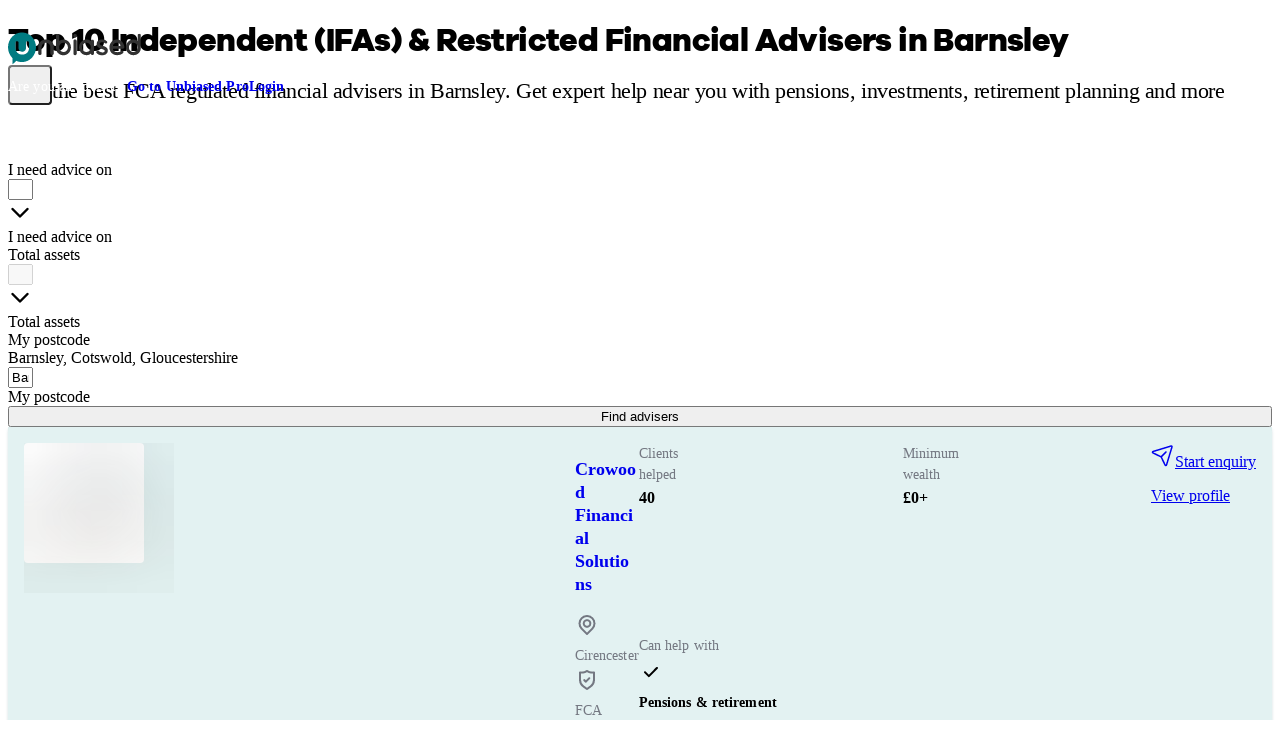

--- FILE ---
content_type: text/html;charset=utf-8
request_url: https://www.unbiased.co.uk/advisers/financial-adviser/gloucestershire--cotswold--barnsley
body_size: 68050
content:
<!DOCTYPE html><html  lang="en-GB"><head><meta charset="utf-8"><meta name="viewport" content="width=device-width, initial-scale=1"><title>Top 10 Independent (IFAs) &amp; Restricted Financial Advisers In Barnsley | Financial Advisers Near Me | unbiased.co.uk | Unbiased</title><script fetchpriority="low" crossorigin="anonymous" referrerpolicy="no-referrer" src="https://cdn-4.convertexperiments.com/v1/js/10007679-10007800.js?environment=production" onload="this.dataset.onloadfired = true" onerror="this.dataset.onerrorfired = true" data-hid="convert"></script><style id="vuetify-theme-stylesheet">@layer vuetify.theme {
  :root {
    --v-theme-background: 255,255,255;
    --v-theme-background-overlay-multiplier: 1;
    --v-theme-surface: 255,255,255;
    --v-theme-surface-overlay-multiplier: 1;
    --v-theme-surface-bright: 255,255,255;
    --v-theme-surface-bright-overlay-multiplier: 1;
    --v-theme-surface-light: 238,238,238;
    --v-theme-surface-light-overlay-multiplier: 1;
    --v-theme-surface-variant: 66,66,66;
    --v-theme-surface-variant-overlay-multiplier: 2;
    --v-theme-on-surface-variant: 238,238,238;
    --v-theme-primary: 24,103,192;
    --v-theme-primary-overlay-multiplier: 2;
    --v-theme-primary-darken-1: 31,85,146;
    --v-theme-primary-darken-1-overlay-multiplier: 2;
    --v-theme-secondary: 72,169,166;
    --v-theme-secondary-overlay-multiplier: 1;
    --v-theme-secondary-darken-1: 1,135,134;
    --v-theme-secondary-darken-1-overlay-multiplier: 1;
    --v-theme-error: 203,0,0;
    --v-theme-error-overlay-multiplier: 2;
    --v-theme-info: 29,106,255;
    --v-theme-info-overlay-multiplier: 2;
    --v-theme-success: 95,228,0;
    --v-theme-success-overlay-multiplier: 1;
    --v-theme-warning: 255,240,0;
    --v-theme-warning-overlay-multiplier: 1;
    --v-theme-black: 0,0,0;
    --v-theme-black-overlay-multiplier: 2;
    --v-theme-white: 255,255,255;
    --v-theme-white-overlay-multiplier: 1;
    --v-theme-surface-bg-primary: 255,255,255;
    --v-theme-surface-bg-primary-overlay-multiplier: 1;
    --v-theme-surface-bg-secondary: 242,239,231;
    --v-theme-surface-bg-secondary-overlay-multiplier: 1;
    --v-theme-surface-bg-invert: 50,50,50;
    --v-theme-surface-bg-invert-overlay-multiplier: 2;
    --v-theme-surface-bg-accent: 0,123,129;
    --v-theme-surface-bg-accent-overlay-multiplier: 2;
    --v-theme-surface-elevated-1: 0,123,129;
    --v-theme-surface-elevated-1-overlay-multiplier: 2;
    --v-theme-surface-elevated-2: 192,244,247;
    --v-theme-surface-elevated-2-overlay-multiplier: 1;
    --v-theme-surface-elevated-3: 155,28,82;
    --v-theme-surface-elevated-3-overlay-multiplier: 2;
    --v-theme-surface-elevated-4: 240,221,229;
    --v-theme-surface-elevated-4-overlay-multiplier: 1;
    --v-theme-surface-elevated-primary: 242,239,231;
    --v-theme-surface-elevated-primary-overlay-multiplier: 1;
    --v-theme-surface-elevated-secondary: 255,255,255;
    --v-theme-surface-elevated-secondary-overlay-multiplier: 1;
    --v-theme-type-primary: 30,30,30;
    --v-theme-type-primary-overlay-multiplier: 2;
    --v-theme-type-secondary: 50,50,50;
    --v-theme-type-secondary-overlay-multiplier: 2;
    --v-theme-type-invert: 255,255,255;
    --v-theme-type-invert-overlay-multiplier: 1;
    --v-theme-type-subtle: 101,99,91;
    --v-theme-type-subtle-overlay-multiplier: 2;
    --v-theme-type-interactive: 0,123,129;
    --v-theme-type-interactive-overlay-multiplier: 2;
    --v-theme-icon-fill-eucalyptus: 92,223,176;
    --v-theme-icon-fill-eucalyptus-overlay-multiplier: 1;
    --v-theme-icon-fill-mauve: 228,178,246;
    --v-theme-icon-fill-mauve-overlay-multiplier: 1;
    --v-theme-icon-fill-waterspout: 142,233,216;
    --v-theme-icon-fill-waterspout-overlay-multiplier: 1;
    --v-theme-icon-fill-peach: 248,159,131;
    --v-theme-icon-fill-peach-overlay-multiplier: 1;
    --v-theme-icon-fill-skyblue: 132,178,246;
    --v-theme-icon-fill-skyblue-overlay-multiplier: 1;
    --v-theme-icon-fill-topaz: 255,202,123;
    --v-theme-icon-fill-topaz-overlay-multiplier: 1;
    --v-theme-icon-stroke-primary: 30,30,30;
    --v-theme-icon-stroke-primary-overlay-multiplier: 2;
    --v-theme-icon-stroke-invert: 255,255,255;
    --v-theme-icon-stroke-invert-overlay-multiplier: 1;
    --v-theme-stroke-primary: 30,30,30;
    --v-theme-stroke-primary-overlay-multiplier: 2;
    --v-theme-stroke-secondary: 101,99,91;
    --v-theme-stroke-secondary-overlay-multiplier: 2;
    --v-theme-stroke-invert: 255,255,255;
    --v-theme-stroke-invert-overlay-multiplier: 1;
    --v-theme-btn-primary-default: 249,203,42;
    --v-theme-btn-primary-default-overlay-multiplier: 1;
    --v-theme-btn-primary-hover: 250,209,68;
    --v-theme-btn-primary-hover-overlay-multiplier: 1;
    --v-theme-btn-secondary: 30,30,30;
    --v-theme-btn-secondary-overlay-multiplier: 2;
    --v-theme-btn-ghost-inverted: 249,203,42;
    --v-theme-btn-ghost-inverted-overlay-multiplier: 1;
    --v-theme-btn-ghost-default: 0,123,129;
    --v-theme-btn-ghost-default-overlay-multiplier: 2;
    --v-theme-btn-danger-default: 203,0,0;
    --v-theme-btn-danger-default-overlay-multiplier: 2;
    --v-theme-btn-danger-hover: 224,19,19;
    --v-theme-btn-danger-hover-overlay-multiplier: 2;
    --v-theme-on-btn-primary-default: 30,30,30;
    --v-theme-on-btn-secondary: 30,30,30;
    --v-theme-link-primary: 0,123,129;
    --v-theme-link-primary-overlay-multiplier: 2;
    --v-theme-link-invert: 220,238,42;
    --v-theme-link-invert-overlay-multiplier: 1;
    --v-theme-on-background: 0,0,0;
    --v-theme-on-surface: 0,0,0;
    --v-theme-on-surface-bright: 0,0,0;
    --v-theme-on-surface-light: 0,0,0;
    --v-theme-on-primary: 255,255,255;
    --v-theme-on-primary-darken-1: 255,255,255;
    --v-theme-on-secondary: 255,255,255;
    --v-theme-on-secondary-darken-1: 255,255,255;
    --v-theme-on-error: 255,255,255;
    --v-theme-on-info: 255,255,255;
    --v-theme-on-success: 0,0,0;
    --v-theme-on-warning: 0,0,0;
    --v-theme-on-black: 255,255,255;
    --v-theme-on-white: 0,0,0;
    --v-theme-on-surface-bg-primary: 0,0,0;
    --v-theme-on-surface-bg-secondary: 0,0,0;
    --v-theme-on-surface-bg-invert: 255,255,255;
    --v-theme-on-surface-bg-accent: 255,255,255;
    --v-theme-on-surface-elevated-1: 255,255,255;
    --v-theme-on-surface-elevated-2: 0,0,0;
    --v-theme-on-surface-elevated-3: 255,255,255;
    --v-theme-on-surface-elevated-4: 0,0,0;
    --v-theme-on-surface-elevated-primary: 0,0,0;
    --v-theme-on-surface-elevated-secondary: 0,0,0;
    --v-theme-on-type-primary: 255,255,255;
    --v-theme-on-type-secondary: 255,255,255;
    --v-theme-on-type-invert: 0,0,0;
    --v-theme-on-type-subtle: 255,255,255;
    --v-theme-on-type-interactive: 255,255,255;
    --v-theme-on-icon-fill-eucalyptus: 0,0,0;
    --v-theme-on-icon-fill-mauve: 0,0,0;
    --v-theme-on-icon-fill-waterspout: 0,0,0;
    --v-theme-on-icon-fill-peach: 0,0,0;
    --v-theme-on-icon-fill-skyblue: 0,0,0;
    --v-theme-on-icon-fill-topaz: 0,0,0;
    --v-theme-on-icon-stroke-primary: 255,255,255;
    --v-theme-on-icon-stroke-invert: 0,0,0;
    --v-theme-on-stroke-primary: 255,255,255;
    --v-theme-on-stroke-secondary: 255,255,255;
    --v-theme-on-stroke-invert: 0,0,0;
    --v-theme-on-btn-primary-hover: 0,0,0;
    --v-theme-on-btn-ghost-inverted: 0,0,0;
    --v-theme-on-btn-ghost-default: 255,255,255;
    --v-theme-on-btn-danger-default: 255,255,255;
    --v-theme-on-btn-danger-hover: 255,255,255;
    --v-theme-on-link-primary: 255,255,255;
    --v-theme-on-link-invert: 0,0,0;
    --v-border-color: 0, 0, 0;
    --v-border-opacity: 0.12;
    --v-high-emphasis-opacity: 0.87;
    --v-medium-emphasis-opacity: 0.6;
    --v-disabled-opacity: 0.38;
    --v-idle-opacity: 0.04;
    --v-hover-opacity: 0.04;
    --v-focus-opacity: 0.12;
    --v-selected-opacity: 0.08;
    --v-activated-opacity: 0.12;
    --v-pressed-opacity: 0.12;
    --v-dragged-opacity: 0.08;
    --v-theme-kbd: 238, 238, 238;
    --v-theme-on-kbd: 0, 0, 0;
    --v-theme-code: 245, 245, 245;
    --v-theme-on-code: 0, 0, 0;
  }
  .v-theme--light {
    color-scheme: normal;
    --v-theme-background: 255,255,255;
    --v-theme-background-overlay-multiplier: 1;
    --v-theme-surface: 255,255,255;
    --v-theme-surface-overlay-multiplier: 1;
    --v-theme-surface-bright: 255,255,255;
    --v-theme-surface-bright-overlay-multiplier: 1;
    --v-theme-surface-light: 238,238,238;
    --v-theme-surface-light-overlay-multiplier: 1;
    --v-theme-surface-variant: 66,66,66;
    --v-theme-surface-variant-overlay-multiplier: 2;
    --v-theme-on-surface-variant: 238,238,238;
    --v-theme-primary: 24,103,192;
    --v-theme-primary-overlay-multiplier: 2;
    --v-theme-primary-darken-1: 31,85,146;
    --v-theme-primary-darken-1-overlay-multiplier: 2;
    --v-theme-secondary: 72,169,166;
    --v-theme-secondary-overlay-multiplier: 1;
    --v-theme-secondary-darken-1: 1,135,134;
    --v-theme-secondary-darken-1-overlay-multiplier: 1;
    --v-theme-error: 176,0,32;
    --v-theme-error-overlay-multiplier: 2;
    --v-theme-info: 33,150,243;
    --v-theme-info-overlay-multiplier: 1;
    --v-theme-success: 76,175,80;
    --v-theme-success-overlay-multiplier: 1;
    --v-theme-warning: 251,140,0;
    --v-theme-warning-overlay-multiplier: 1;
    --v-theme-on-white: 30,30,30;
    --v-theme-on-background: 0,0,0;
    --v-theme-on-surface: 0,0,0;
    --v-theme-on-surface-bright: 0,0,0;
    --v-theme-on-surface-light: 0,0,0;
    --v-theme-on-primary: 255,255,255;
    --v-theme-on-primary-darken-1: 255,255,255;
    --v-theme-on-secondary: 255,255,255;
    --v-theme-on-secondary-darken-1: 255,255,255;
    --v-theme-on-error: 255,255,255;
    --v-theme-on-info: 255,255,255;
    --v-theme-on-success: 255,255,255;
    --v-theme-on-warning: 255,255,255;
    --v-border-color: 0, 0, 0;
    --v-border-opacity: 0.12;
    --v-high-emphasis-opacity: 0.87;
    --v-medium-emphasis-opacity: 0.6;
    --v-disabled-opacity: 0.38;
    --v-idle-opacity: 0.04;
    --v-hover-opacity: 0.04;
    --v-focus-opacity: 0.12;
    --v-selected-opacity: 0.08;
    --v-activated-opacity: 0.12;
    --v-pressed-opacity: 0.12;
    --v-dragged-opacity: 0.08;
    --v-theme-kbd: 238, 238, 238;
    --v-theme-on-kbd: 0, 0, 0;
    --v-theme-code: 245, 245, 245;
    --v-theme-on-code: 0, 0, 0;
  }
  .v-theme--dark {
    color-scheme: dark;
    --v-theme-background: 18,18,18;
    --v-theme-background-overlay-multiplier: 1;
    --v-theme-surface: 33,33,33;
    --v-theme-surface-overlay-multiplier: 1;
    --v-theme-surface-bright: 204,191,214;
    --v-theme-surface-bright-overlay-multiplier: 2;
    --v-theme-surface-light: 66,66,66;
    --v-theme-surface-light-overlay-multiplier: 1;
    --v-theme-surface-variant: 200,200,200;
    --v-theme-surface-variant-overlay-multiplier: 2;
    --v-theme-on-surface-variant: 0,0,0;
    --v-theme-primary: 33,150,243;
    --v-theme-primary-overlay-multiplier: 2;
    --v-theme-primary-darken-1: 39,124,193;
    --v-theme-primary-darken-1-overlay-multiplier: 2;
    --v-theme-secondary: 84,182,178;
    --v-theme-secondary-overlay-multiplier: 2;
    --v-theme-secondary-darken-1: 72,169,166;
    --v-theme-secondary-darken-1-overlay-multiplier: 2;
    --v-theme-error: 207,102,121;
    --v-theme-error-overlay-multiplier: 2;
    --v-theme-info: 33,150,243;
    --v-theme-info-overlay-multiplier: 2;
    --v-theme-success: 76,175,80;
    --v-theme-success-overlay-multiplier: 2;
    --v-theme-warning: 251,140,0;
    --v-theme-warning-overlay-multiplier: 2;
    --v-theme-on-background: 255,255,255;
    --v-theme-on-surface: 255,255,255;
    --v-theme-on-surface-bright: 0,0,0;
    --v-theme-on-surface-light: 255,255,255;
    --v-theme-on-primary: 255,255,255;
    --v-theme-on-primary-darken-1: 255,255,255;
    --v-theme-on-secondary: 255,255,255;
    --v-theme-on-secondary-darken-1: 255,255,255;
    --v-theme-on-error: 255,255,255;
    --v-theme-on-info: 255,255,255;
    --v-theme-on-success: 255,255,255;
    --v-theme-on-warning: 255,255,255;
    --v-border-color: 255, 255, 255;
    --v-border-opacity: 0.12;
    --v-high-emphasis-opacity: 1;
    --v-medium-emphasis-opacity: 0.7;
    --v-disabled-opacity: 0.5;
    --v-idle-opacity: 0.1;
    --v-hover-opacity: 0.04;
    --v-focus-opacity: 0.12;
    --v-selected-opacity: 0.08;
    --v-activated-opacity: 0.12;
    --v-pressed-opacity: 0.16;
    --v-dragged-opacity: 0.08;
    --v-theme-kbd: 66, 66, 66;
    --v-theme-on-kbd: 255, 255, 255;
    --v-theme-code: 52, 52, 52;
    --v-theme-on-code: 204, 204, 204;
  }
  .v-theme--consumer {
    color-scheme: normal;
    --v-theme-background: 255,255,255;
    --v-theme-background-overlay-multiplier: 1;
    --v-theme-surface: 255,255,255;
    --v-theme-surface-overlay-multiplier: 1;
    --v-theme-surface-bright: 255,255,255;
    --v-theme-surface-bright-overlay-multiplier: 1;
    --v-theme-surface-light: 238,238,238;
    --v-theme-surface-light-overlay-multiplier: 1;
    --v-theme-surface-variant: 66,66,66;
    --v-theme-surface-variant-overlay-multiplier: 2;
    --v-theme-on-surface-variant: 238,238,238;
    --v-theme-primary: 24,103,192;
    --v-theme-primary-overlay-multiplier: 2;
    --v-theme-primary-darken-1: 31,85,146;
    --v-theme-primary-darken-1-overlay-multiplier: 2;
    --v-theme-secondary: 72,169,166;
    --v-theme-secondary-overlay-multiplier: 1;
    --v-theme-secondary-darken-1: 1,135,134;
    --v-theme-secondary-darken-1-overlay-multiplier: 1;
    --v-theme-error: 203,0,0;
    --v-theme-error-overlay-multiplier: 2;
    --v-theme-info: 29,106,255;
    --v-theme-info-overlay-multiplier: 2;
    --v-theme-success: 95,228,0;
    --v-theme-success-overlay-multiplier: 1;
    --v-theme-warning: 255,240,0;
    --v-theme-warning-overlay-multiplier: 1;
    --v-theme-black: 0,0,0;
    --v-theme-black-overlay-multiplier: 2;
    --v-theme-white: 255,255,255;
    --v-theme-white-overlay-multiplier: 1;
    --v-theme-surface-bg-primary: 255,255,255;
    --v-theme-surface-bg-primary-overlay-multiplier: 1;
    --v-theme-surface-bg-secondary: 242,239,231;
    --v-theme-surface-bg-secondary-overlay-multiplier: 1;
    --v-theme-surface-bg-invert: 50,50,50;
    --v-theme-surface-bg-invert-overlay-multiplier: 2;
    --v-theme-surface-bg-accent: 0,123,129;
    --v-theme-surface-bg-accent-overlay-multiplier: 2;
    --v-theme-surface-elevated-1: 0,123,129;
    --v-theme-surface-elevated-1-overlay-multiplier: 2;
    --v-theme-surface-elevated-2: 192,244,247;
    --v-theme-surface-elevated-2-overlay-multiplier: 1;
    --v-theme-surface-elevated-3: 155,28,82;
    --v-theme-surface-elevated-3-overlay-multiplier: 2;
    --v-theme-surface-elevated-4: 240,221,229;
    --v-theme-surface-elevated-4-overlay-multiplier: 1;
    --v-theme-surface-elevated-primary: 242,239,231;
    --v-theme-surface-elevated-primary-overlay-multiplier: 1;
    --v-theme-surface-elevated-secondary: 255,255,255;
    --v-theme-surface-elevated-secondary-overlay-multiplier: 1;
    --v-theme-type-primary: 30,30,30;
    --v-theme-type-primary-overlay-multiplier: 2;
    --v-theme-type-secondary: 50,50,50;
    --v-theme-type-secondary-overlay-multiplier: 2;
    --v-theme-type-invert: 255,255,255;
    --v-theme-type-invert-overlay-multiplier: 1;
    --v-theme-type-subtle: 101,99,91;
    --v-theme-type-subtle-overlay-multiplier: 2;
    --v-theme-type-interactive: 0,123,129;
    --v-theme-type-interactive-overlay-multiplier: 2;
    --v-theme-icon-fill-eucalyptus: 92,223,176;
    --v-theme-icon-fill-eucalyptus-overlay-multiplier: 1;
    --v-theme-icon-fill-mauve: 228,178,246;
    --v-theme-icon-fill-mauve-overlay-multiplier: 1;
    --v-theme-icon-fill-waterspout: 142,233,216;
    --v-theme-icon-fill-waterspout-overlay-multiplier: 1;
    --v-theme-icon-fill-peach: 248,159,131;
    --v-theme-icon-fill-peach-overlay-multiplier: 1;
    --v-theme-icon-fill-skyblue: 132,178,246;
    --v-theme-icon-fill-skyblue-overlay-multiplier: 1;
    --v-theme-icon-fill-topaz: 255,202,123;
    --v-theme-icon-fill-topaz-overlay-multiplier: 1;
    --v-theme-icon-stroke-primary: 30,30,30;
    --v-theme-icon-stroke-primary-overlay-multiplier: 2;
    --v-theme-icon-stroke-invert: 255,255,255;
    --v-theme-icon-stroke-invert-overlay-multiplier: 1;
    --v-theme-stroke-primary: 30,30,30;
    --v-theme-stroke-primary-overlay-multiplier: 2;
    --v-theme-stroke-secondary: 101,99,91;
    --v-theme-stroke-secondary-overlay-multiplier: 2;
    --v-theme-stroke-invert: 255,255,255;
    --v-theme-stroke-invert-overlay-multiplier: 1;
    --v-theme-btn-primary-default: 249,203,42;
    --v-theme-btn-primary-default-overlay-multiplier: 1;
    --v-theme-btn-primary-hover: 250,209,68;
    --v-theme-btn-primary-hover-overlay-multiplier: 1;
    --v-theme-btn-secondary: 30,30,30;
    --v-theme-btn-secondary-overlay-multiplier: 2;
    --v-theme-btn-ghost-inverted: 249,203,42;
    --v-theme-btn-ghost-inverted-overlay-multiplier: 1;
    --v-theme-btn-ghost-default: 0,123,129;
    --v-theme-btn-ghost-default-overlay-multiplier: 2;
    --v-theme-btn-danger-default: 203,0,0;
    --v-theme-btn-danger-default-overlay-multiplier: 2;
    --v-theme-btn-danger-hover: 224,19,19;
    --v-theme-btn-danger-hover-overlay-multiplier: 2;
    --v-theme-on-btn-primary-default: 30,30,30;
    --v-theme-on-btn-secondary: 30,30,30;
    --v-theme-link-primary: 0,123,129;
    --v-theme-link-primary-overlay-multiplier: 2;
    --v-theme-link-invert: 220,238,42;
    --v-theme-link-invert-overlay-multiplier: 1;
    --v-theme-on-background: 0,0,0;
    --v-theme-on-surface: 0,0,0;
    --v-theme-on-surface-bright: 0,0,0;
    --v-theme-on-surface-light: 0,0,0;
    --v-theme-on-primary: 255,255,255;
    --v-theme-on-primary-darken-1: 255,255,255;
    --v-theme-on-secondary: 255,255,255;
    --v-theme-on-secondary-darken-1: 255,255,255;
    --v-theme-on-error: 255,255,255;
    --v-theme-on-info: 255,255,255;
    --v-theme-on-success: 0,0,0;
    --v-theme-on-warning: 0,0,0;
    --v-theme-on-black: 255,255,255;
    --v-theme-on-white: 0,0,0;
    --v-theme-on-surface-bg-primary: 0,0,0;
    --v-theme-on-surface-bg-secondary: 0,0,0;
    --v-theme-on-surface-bg-invert: 255,255,255;
    --v-theme-on-surface-bg-accent: 255,255,255;
    --v-theme-on-surface-elevated-1: 255,255,255;
    --v-theme-on-surface-elevated-2: 0,0,0;
    --v-theme-on-surface-elevated-3: 255,255,255;
    --v-theme-on-surface-elevated-4: 0,0,0;
    --v-theme-on-surface-elevated-primary: 0,0,0;
    --v-theme-on-surface-elevated-secondary: 0,0,0;
    --v-theme-on-type-primary: 255,255,255;
    --v-theme-on-type-secondary: 255,255,255;
    --v-theme-on-type-invert: 0,0,0;
    --v-theme-on-type-subtle: 255,255,255;
    --v-theme-on-type-interactive: 255,255,255;
    --v-theme-on-icon-fill-eucalyptus: 0,0,0;
    --v-theme-on-icon-fill-mauve: 0,0,0;
    --v-theme-on-icon-fill-waterspout: 0,0,0;
    --v-theme-on-icon-fill-peach: 0,0,0;
    --v-theme-on-icon-fill-skyblue: 0,0,0;
    --v-theme-on-icon-fill-topaz: 0,0,0;
    --v-theme-on-icon-stroke-primary: 255,255,255;
    --v-theme-on-icon-stroke-invert: 0,0,0;
    --v-theme-on-stroke-primary: 255,255,255;
    --v-theme-on-stroke-secondary: 255,255,255;
    --v-theme-on-stroke-invert: 0,0,0;
    --v-theme-on-btn-primary-hover: 0,0,0;
    --v-theme-on-btn-ghost-inverted: 0,0,0;
    --v-theme-on-btn-ghost-default: 255,255,255;
    --v-theme-on-btn-danger-default: 255,255,255;
    --v-theme-on-btn-danger-hover: 255,255,255;
    --v-theme-on-link-primary: 255,255,255;
    --v-theme-on-link-invert: 0,0,0;
    --v-border-color: 0, 0, 0;
    --v-border-opacity: 0.12;
    --v-high-emphasis-opacity: 0.87;
    --v-medium-emphasis-opacity: 0.6;
    --v-disabled-opacity: 0.38;
    --v-idle-opacity: 0.04;
    --v-hover-opacity: 0.04;
    --v-focus-opacity: 0.12;
    --v-selected-opacity: 0.08;
    --v-activated-opacity: 0.12;
    --v-pressed-opacity: 0.12;
    --v-dragged-opacity: 0.08;
    --v-theme-kbd: 238, 238, 238;
    --v-theme-on-kbd: 0, 0, 0;
    --v-theme-code: 245, 245, 245;
    --v-theme-on-code: 0, 0, 0;
  }
  .v-theme--pro {
    color-scheme: normal;
    --v-theme-background: 255,255,255;
    --v-theme-background-overlay-multiplier: 1;
    --v-theme-surface: 255,255,255;
    --v-theme-surface-overlay-multiplier: 1;
    --v-theme-surface-bright: 255,255,255;
    --v-theme-surface-bright-overlay-multiplier: 1;
    --v-theme-surface-light: 238,238,238;
    --v-theme-surface-light-overlay-multiplier: 1;
    --v-theme-surface-variant: 66,66,66;
    --v-theme-surface-variant-overlay-multiplier: 2;
    --v-theme-on-surface-variant: 238,238,238;
    --v-theme-primary: 24,103,192;
    --v-theme-primary-overlay-multiplier: 2;
    --v-theme-primary-darken-1: 31,85,146;
    --v-theme-primary-darken-1-overlay-multiplier: 2;
    --v-theme-secondary: 72,169,166;
    --v-theme-secondary-overlay-multiplier: 1;
    --v-theme-secondary-darken-1: 1,135,134;
    --v-theme-secondary-darken-1-overlay-multiplier: 1;
    --v-theme-error: 203,0,0;
    --v-theme-error-overlay-multiplier: 2;
    --v-theme-info: 29,106,255;
    --v-theme-info-overlay-multiplier: 2;
    --v-theme-success: 95,228,0;
    --v-theme-success-overlay-multiplier: 1;
    --v-theme-warning: 255,240,0;
    --v-theme-warning-overlay-multiplier: 1;
    --v-theme-black: 0,0,0;
    --v-theme-black-overlay-multiplier: 2;
    --v-theme-white: 255,255,255;
    --v-theme-white-overlay-multiplier: 1;
    --v-theme-surface-bg-primary: 255,255,255;
    --v-theme-surface-bg-primary-overlay-multiplier: 1;
    --v-theme-surface-bg-secondary: 242,239,231;
    --v-theme-surface-bg-secondary-overlay-multiplier: 1;
    --v-theme-surface-bg-invert: 50,50,50;
    --v-theme-surface-bg-invert-overlay-multiplier: 2;
    --v-theme-surface-bg-accent: 118,19,110;
    --v-theme-surface-bg-accent-overlay-multiplier: 2;
    --v-theme-surface-elevated-1: 118,19,110;
    --v-theme-surface-elevated-1-overlay-multiplier: 2;
    --v-theme-surface-elevated-2: 255,232,253;
    --v-theme-surface-elevated-2-overlay-multiplier: 1;
    --v-theme-surface-elevated-3: 119,225,244;
    --v-theme-surface-elevated-3-overlay-multiplier: 1;
    --v-theme-surface-elevated-4: 222,250,255;
    --v-theme-surface-elevated-4-overlay-multiplier: 1;
    --v-theme-surface-elevated-5: 41,34,135;
    --v-theme-surface-elevated-5-overlay-multiplier: 2;
    --v-theme-surface-elevated-6: 220,218,255;
    --v-theme-surface-elevated-6-overlay-multiplier: 1;
    --v-theme-surface-elevated-primary: 242,239,231;
    --v-theme-surface-elevated-primary-overlay-multiplier: 1;
    --v-theme-surface-elevated-secondary: 255,255,255;
    --v-theme-surface-elevated-secondary-overlay-multiplier: 1;
    --v-theme-type-primary: 30,30,30;
    --v-theme-type-primary-overlay-multiplier: 2;
    --v-theme-type-secondary: 50,50,50;
    --v-theme-type-secondary-overlay-multiplier: 2;
    --v-theme-type-invert: 255,255,255;
    --v-theme-type-invert-overlay-multiplier: 1;
    --v-theme-type-subtle: 101,99,91;
    --v-theme-type-subtle-overlay-multiplier: 2;
    --v-theme-type-interactive: 118,19,110;
    --v-theme-type-interactive-overlay-multiplier: 2;
    --v-theme-icon-fill-eucalyptus: 92,223,176;
    --v-theme-icon-fill-eucalyptus-overlay-multiplier: 1;
    --v-theme-icon-fill-mauve: 228,178,246;
    --v-theme-icon-fill-mauve-overlay-multiplier: 1;
    --v-theme-icon-fill-waterspout: 142,233,216;
    --v-theme-icon-fill-waterspout-overlay-multiplier: 1;
    --v-theme-icon-fill-peach: 248,159,131;
    --v-theme-icon-fill-peach-overlay-multiplier: 1;
    --v-theme-icon-fill-skyblue: 132,178,246;
    --v-theme-icon-fill-skyblue-overlay-multiplier: 1;
    --v-theme-icon-fill-topaz: 255,202,123;
    --v-theme-icon-fill-topaz-overlay-multiplier: 1;
    --v-theme-icon-stroke-primary: 30,30,30;
    --v-theme-icon-stroke-primary-overlay-multiplier: 2;
    --v-theme-icon-stroke-invert: 255,255,255;
    --v-theme-icon-stroke-invert-overlay-multiplier: 1;
    --v-theme-stroke-primary: 30,30,30;
    --v-theme-stroke-primary-overlay-multiplier: 2;
    --v-theme-stroke-secondary: 101,99,91;
    --v-theme-stroke-secondary-overlay-multiplier: 2;
    --v-theme-stroke-invert: 255,255,255;
    --v-theme-stroke-invert-overlay-multiplier: 1;
    --v-theme-btn-primary-default: 249,203,42;
    --v-theme-btn-primary-default-overlay-multiplier: 1;
    --v-theme-btn-primary-hover: 250,209,68;
    --v-theme-btn-primary-hover-overlay-multiplier: 1;
    --v-theme-btn-secondary: 30,30,30;
    --v-theme-btn-secondary-overlay-multiplier: 2;
    --v-theme-btn-ghost-inverted: 249,203,42;
    --v-theme-btn-ghost-inverted-overlay-multiplier: 1;
    --v-theme-btn-ghost-default: 118,19,110;
    --v-theme-btn-ghost-default-overlay-multiplier: 2;
    --v-theme-btn-danger-default: 203,0,0;
    --v-theme-btn-danger-default-overlay-multiplier: 2;
    --v-theme-btn-danger-hover: 224,19,19;
    --v-theme-btn-danger-hover-overlay-multiplier: 2;
    --v-theme-on-btn-primary-default: 30,30,30;
    --v-theme-on-btn-secondary: 30,30,30;
    --v-theme-link-primary: 118,19,110;
    --v-theme-link-primary-overlay-multiplier: 2;
    --v-theme-link-invert: 119,225,244;
    --v-theme-link-invert-overlay-multiplier: 1;
    --v-theme-on-background: 0,0,0;
    --v-theme-on-surface: 0,0,0;
    --v-theme-on-surface-bright: 0,0,0;
    --v-theme-on-surface-light: 0,0,0;
    --v-theme-on-primary: 255,255,255;
    --v-theme-on-primary-darken-1: 255,255,255;
    --v-theme-on-secondary: 255,255,255;
    --v-theme-on-secondary-darken-1: 255,255,255;
    --v-theme-on-error: 255,255,255;
    --v-theme-on-info: 255,255,255;
    --v-theme-on-success: 0,0,0;
    --v-theme-on-warning: 0,0,0;
    --v-theme-on-black: 255,255,255;
    --v-theme-on-white: 0,0,0;
    --v-theme-on-surface-bg-primary: 0,0,0;
    --v-theme-on-surface-bg-secondary: 0,0,0;
    --v-theme-on-surface-bg-invert: 255,255,255;
    --v-theme-on-surface-bg-accent: 255,255,255;
    --v-theme-on-surface-elevated-1: 255,255,255;
    --v-theme-on-surface-elevated-2: 0,0,0;
    --v-theme-on-surface-elevated-3: 0,0,0;
    --v-theme-on-surface-elevated-4: 0,0,0;
    --v-theme-on-surface-elevated-5: 255,255,255;
    --v-theme-on-surface-elevated-6: 0,0,0;
    --v-theme-on-surface-elevated-primary: 0,0,0;
    --v-theme-on-surface-elevated-secondary: 0,0,0;
    --v-theme-on-type-primary: 255,255,255;
    --v-theme-on-type-secondary: 255,255,255;
    --v-theme-on-type-invert: 0,0,0;
    --v-theme-on-type-subtle: 255,255,255;
    --v-theme-on-type-interactive: 255,255,255;
    --v-theme-on-icon-fill-eucalyptus: 0,0,0;
    --v-theme-on-icon-fill-mauve: 0,0,0;
    --v-theme-on-icon-fill-waterspout: 0,0,0;
    --v-theme-on-icon-fill-peach: 0,0,0;
    --v-theme-on-icon-fill-skyblue: 0,0,0;
    --v-theme-on-icon-fill-topaz: 0,0,0;
    --v-theme-on-icon-stroke-primary: 255,255,255;
    --v-theme-on-icon-stroke-invert: 0,0,0;
    --v-theme-on-stroke-primary: 255,255,255;
    --v-theme-on-stroke-secondary: 255,255,255;
    --v-theme-on-stroke-invert: 0,0,0;
    --v-theme-on-btn-primary-hover: 0,0,0;
    --v-theme-on-btn-ghost-inverted: 0,0,0;
    --v-theme-on-btn-ghost-default: 255,255,255;
    --v-theme-on-btn-danger-default: 255,255,255;
    --v-theme-on-btn-danger-hover: 255,255,255;
    --v-theme-on-link-primary: 255,255,255;
    --v-theme-on-link-invert: 0,0,0;
    --v-border-color: 0, 0, 0;
    --v-border-opacity: 0.12;
    --v-high-emphasis-opacity: 0.87;
    --v-medium-emphasis-opacity: 0.6;
    --v-disabled-opacity: 0.38;
    --v-idle-opacity: 0.04;
    --v-hover-opacity: 0.04;
    --v-focus-opacity: 0.12;
    --v-selected-opacity: 0.08;
    --v-activated-opacity: 0.12;
    --v-pressed-opacity: 0.12;
    --v-dragged-opacity: 0.08;
    --v-theme-kbd: 238, 238, 238;
    --v-theme-on-kbd: 0, 0, 0;
    --v-theme-code: 245, 245, 245;
    --v-theme-on-code: 0, 0, 0;
  }
  @layer background {
    .bg-background {
      --v-theme-overlay-multiplier: var(--v-theme-background-overlay-multiplier);
      background-color: rgb(var(--v-theme-background)) !important;
      color: rgb(var(--v-theme-on-background)) !important;
    }
    .bg-surface {
      --v-theme-overlay-multiplier: var(--v-theme-surface-overlay-multiplier);
      background-color: rgb(var(--v-theme-surface)) !important;
      color: rgb(var(--v-theme-on-surface)) !important;
    }
    .bg-surface-bright {
      --v-theme-overlay-multiplier: var(--v-theme-surface-bright-overlay-multiplier);
      background-color: rgb(var(--v-theme-surface-bright)) !important;
      color: rgb(var(--v-theme-on-surface-bright)) !important;
    }
    .bg-surface-light {
      --v-theme-overlay-multiplier: var(--v-theme-surface-light-overlay-multiplier);
      background-color: rgb(var(--v-theme-surface-light)) !important;
      color: rgb(var(--v-theme-on-surface-light)) !important;
    }
    .bg-surface-variant {
      --v-theme-overlay-multiplier: var(--v-theme-surface-variant-overlay-multiplier);
      background-color: rgb(var(--v-theme-surface-variant)) !important;
      color: rgb(var(--v-theme-on-surface-variant)) !important;
    }
    .bg-primary {
      --v-theme-overlay-multiplier: var(--v-theme-primary-overlay-multiplier);
      background-color: rgb(var(--v-theme-primary)) !important;
      color: rgb(var(--v-theme-on-primary)) !important;
    }
    .bg-primary-darken-1 {
      --v-theme-overlay-multiplier: var(--v-theme-primary-darken-1-overlay-multiplier);
      background-color: rgb(var(--v-theme-primary-darken-1)) !important;
      color: rgb(var(--v-theme-on-primary-darken-1)) !important;
    }
    .bg-secondary {
      --v-theme-overlay-multiplier: var(--v-theme-secondary-overlay-multiplier);
      background-color: rgb(var(--v-theme-secondary)) !important;
      color: rgb(var(--v-theme-on-secondary)) !important;
    }
    .bg-secondary-darken-1 {
      --v-theme-overlay-multiplier: var(--v-theme-secondary-darken-1-overlay-multiplier);
      background-color: rgb(var(--v-theme-secondary-darken-1)) !important;
      color: rgb(var(--v-theme-on-secondary-darken-1)) !important;
    }
    .bg-error {
      --v-theme-overlay-multiplier: var(--v-theme-error-overlay-multiplier);
      background-color: rgb(var(--v-theme-error)) !important;
      color: rgb(var(--v-theme-on-error)) !important;
    }
    .bg-info {
      --v-theme-overlay-multiplier: var(--v-theme-info-overlay-multiplier);
      background-color: rgb(var(--v-theme-info)) !important;
      color: rgb(var(--v-theme-on-info)) !important;
    }
    .bg-success {
      --v-theme-overlay-multiplier: var(--v-theme-success-overlay-multiplier);
      background-color: rgb(var(--v-theme-success)) !important;
      color: rgb(var(--v-theme-on-success)) !important;
    }
    .bg-warning {
      --v-theme-overlay-multiplier: var(--v-theme-warning-overlay-multiplier);
      background-color: rgb(var(--v-theme-warning)) !important;
      color: rgb(var(--v-theme-on-warning)) !important;
    }
    .bg-black {
      --v-theme-overlay-multiplier: var(--v-theme-black-overlay-multiplier);
      background-color: rgb(var(--v-theme-black)) !important;
      color: rgb(var(--v-theme-on-black)) !important;
    }
    .bg-white {
      --v-theme-overlay-multiplier: var(--v-theme-white-overlay-multiplier);
      background-color: rgb(var(--v-theme-white)) !important;
      color: rgb(var(--v-theme-on-white)) !important;
    }
    .bg-surface-bg-primary {
      --v-theme-overlay-multiplier: var(--v-theme-surface-bg-primary-overlay-multiplier);
      background-color: rgb(var(--v-theme-surface-bg-primary)) !important;
      color: rgb(var(--v-theme-on-surface-bg-primary)) !important;
    }
    .bg-surface-bg-secondary {
      --v-theme-overlay-multiplier: var(--v-theme-surface-bg-secondary-overlay-multiplier);
      background-color: rgb(var(--v-theme-surface-bg-secondary)) !important;
      color: rgb(var(--v-theme-on-surface-bg-secondary)) !important;
    }
    .bg-surface-bg-invert {
      --v-theme-overlay-multiplier: var(--v-theme-surface-bg-invert-overlay-multiplier);
      background-color: rgb(var(--v-theme-surface-bg-invert)) !important;
      color: rgb(var(--v-theme-on-surface-bg-invert)) !important;
    }
    .bg-surface-bg-accent {
      --v-theme-overlay-multiplier: var(--v-theme-surface-bg-accent-overlay-multiplier);
      background-color: rgb(var(--v-theme-surface-bg-accent)) !important;
      color: rgb(var(--v-theme-on-surface-bg-accent)) !important;
    }
    .bg-surface-elevated-1 {
      --v-theme-overlay-multiplier: var(--v-theme-surface-elevated-1-overlay-multiplier);
      background-color: rgb(var(--v-theme-surface-elevated-1)) !important;
      color: rgb(var(--v-theme-on-surface-elevated-1)) !important;
    }
    .bg-surface-elevated-2 {
      --v-theme-overlay-multiplier: var(--v-theme-surface-elevated-2-overlay-multiplier);
      background-color: rgb(var(--v-theme-surface-elevated-2)) !important;
      color: rgb(var(--v-theme-on-surface-elevated-2)) !important;
    }
    .bg-surface-elevated-3 {
      --v-theme-overlay-multiplier: var(--v-theme-surface-elevated-3-overlay-multiplier);
      background-color: rgb(var(--v-theme-surface-elevated-3)) !important;
      color: rgb(var(--v-theme-on-surface-elevated-3)) !important;
    }
    .bg-surface-elevated-4 {
      --v-theme-overlay-multiplier: var(--v-theme-surface-elevated-4-overlay-multiplier);
      background-color: rgb(var(--v-theme-surface-elevated-4)) !important;
      color: rgb(var(--v-theme-on-surface-elevated-4)) !important;
    }
    .bg-surface-elevated-primary {
      --v-theme-overlay-multiplier: var(--v-theme-surface-elevated-primary-overlay-multiplier);
      background-color: rgb(var(--v-theme-surface-elevated-primary)) !important;
      color: rgb(var(--v-theme-on-surface-elevated-primary)) !important;
    }
    .bg-surface-elevated-secondary {
      --v-theme-overlay-multiplier: var(--v-theme-surface-elevated-secondary-overlay-multiplier);
      background-color: rgb(var(--v-theme-surface-elevated-secondary)) !important;
      color: rgb(var(--v-theme-on-surface-elevated-secondary)) !important;
    }
    .bg-type-primary {
      --v-theme-overlay-multiplier: var(--v-theme-type-primary-overlay-multiplier);
      background-color: rgb(var(--v-theme-type-primary)) !important;
      color: rgb(var(--v-theme-on-type-primary)) !important;
    }
    .bg-type-secondary {
      --v-theme-overlay-multiplier: var(--v-theme-type-secondary-overlay-multiplier);
      background-color: rgb(var(--v-theme-type-secondary)) !important;
      color: rgb(var(--v-theme-on-type-secondary)) !important;
    }
    .bg-type-invert {
      --v-theme-overlay-multiplier: var(--v-theme-type-invert-overlay-multiplier);
      background-color: rgb(var(--v-theme-type-invert)) !important;
      color: rgb(var(--v-theme-on-type-invert)) !important;
    }
    .bg-type-subtle {
      --v-theme-overlay-multiplier: var(--v-theme-type-subtle-overlay-multiplier);
      background-color: rgb(var(--v-theme-type-subtle)) !important;
      color: rgb(var(--v-theme-on-type-subtle)) !important;
    }
    .bg-type-interactive {
      --v-theme-overlay-multiplier: var(--v-theme-type-interactive-overlay-multiplier);
      background-color: rgb(var(--v-theme-type-interactive)) !important;
      color: rgb(var(--v-theme-on-type-interactive)) !important;
    }
    .bg-icon-fill-eucalyptus {
      --v-theme-overlay-multiplier: var(--v-theme-icon-fill-eucalyptus-overlay-multiplier);
      background-color: rgb(var(--v-theme-icon-fill-eucalyptus)) !important;
      color: rgb(var(--v-theme-on-icon-fill-eucalyptus)) !important;
    }
    .bg-icon-fill-mauve {
      --v-theme-overlay-multiplier: var(--v-theme-icon-fill-mauve-overlay-multiplier);
      background-color: rgb(var(--v-theme-icon-fill-mauve)) !important;
      color: rgb(var(--v-theme-on-icon-fill-mauve)) !important;
    }
    .bg-icon-fill-waterspout {
      --v-theme-overlay-multiplier: var(--v-theme-icon-fill-waterspout-overlay-multiplier);
      background-color: rgb(var(--v-theme-icon-fill-waterspout)) !important;
      color: rgb(var(--v-theme-on-icon-fill-waterspout)) !important;
    }
    .bg-icon-fill-peach {
      --v-theme-overlay-multiplier: var(--v-theme-icon-fill-peach-overlay-multiplier);
      background-color: rgb(var(--v-theme-icon-fill-peach)) !important;
      color: rgb(var(--v-theme-on-icon-fill-peach)) !important;
    }
    .bg-icon-fill-skyblue {
      --v-theme-overlay-multiplier: var(--v-theme-icon-fill-skyblue-overlay-multiplier);
      background-color: rgb(var(--v-theme-icon-fill-skyblue)) !important;
      color: rgb(var(--v-theme-on-icon-fill-skyblue)) !important;
    }
    .bg-icon-fill-topaz {
      --v-theme-overlay-multiplier: var(--v-theme-icon-fill-topaz-overlay-multiplier);
      background-color: rgb(var(--v-theme-icon-fill-topaz)) !important;
      color: rgb(var(--v-theme-on-icon-fill-topaz)) !important;
    }
    .bg-icon-stroke-primary {
      --v-theme-overlay-multiplier: var(--v-theme-icon-stroke-primary-overlay-multiplier);
      background-color: rgb(var(--v-theme-icon-stroke-primary)) !important;
      color: rgb(var(--v-theme-on-icon-stroke-primary)) !important;
    }
    .bg-icon-stroke-invert {
      --v-theme-overlay-multiplier: var(--v-theme-icon-stroke-invert-overlay-multiplier);
      background-color: rgb(var(--v-theme-icon-stroke-invert)) !important;
      color: rgb(var(--v-theme-on-icon-stroke-invert)) !important;
    }
    .bg-stroke-primary {
      --v-theme-overlay-multiplier: var(--v-theme-stroke-primary-overlay-multiplier);
      background-color: rgb(var(--v-theme-stroke-primary)) !important;
      color: rgb(var(--v-theme-on-stroke-primary)) !important;
    }
    .bg-stroke-secondary {
      --v-theme-overlay-multiplier: var(--v-theme-stroke-secondary-overlay-multiplier);
      background-color: rgb(var(--v-theme-stroke-secondary)) !important;
      color: rgb(var(--v-theme-on-stroke-secondary)) !important;
    }
    .bg-stroke-invert {
      --v-theme-overlay-multiplier: var(--v-theme-stroke-invert-overlay-multiplier);
      background-color: rgb(var(--v-theme-stroke-invert)) !important;
      color: rgb(var(--v-theme-on-stroke-invert)) !important;
    }
    .bg-btn-primary-default {
      --v-theme-overlay-multiplier: var(--v-theme-btn-primary-default-overlay-multiplier);
      background-color: rgb(var(--v-theme-btn-primary-default)) !important;
      color: rgb(var(--v-theme-on-btn-primary-default)) !important;
    }
    .bg-btn-primary-hover {
      --v-theme-overlay-multiplier: var(--v-theme-btn-primary-hover-overlay-multiplier);
      background-color: rgb(var(--v-theme-btn-primary-hover)) !important;
      color: rgb(var(--v-theme-on-btn-primary-hover)) !important;
    }
    .bg-btn-secondary {
      --v-theme-overlay-multiplier: var(--v-theme-btn-secondary-overlay-multiplier);
      background-color: rgb(var(--v-theme-btn-secondary)) !important;
      color: rgb(var(--v-theme-on-btn-secondary)) !important;
    }
    .bg-btn-ghost-inverted {
      --v-theme-overlay-multiplier: var(--v-theme-btn-ghost-inverted-overlay-multiplier);
      background-color: rgb(var(--v-theme-btn-ghost-inverted)) !important;
      color: rgb(var(--v-theme-on-btn-ghost-inverted)) !important;
    }
    .bg-btn-ghost-default {
      --v-theme-overlay-multiplier: var(--v-theme-btn-ghost-default-overlay-multiplier);
      background-color: rgb(var(--v-theme-btn-ghost-default)) !important;
      color: rgb(var(--v-theme-on-btn-ghost-default)) !important;
    }
    .bg-btn-danger-default {
      --v-theme-overlay-multiplier: var(--v-theme-btn-danger-default-overlay-multiplier);
      background-color: rgb(var(--v-theme-btn-danger-default)) !important;
      color: rgb(var(--v-theme-on-btn-danger-default)) !important;
    }
    .bg-btn-danger-hover {
      --v-theme-overlay-multiplier: var(--v-theme-btn-danger-hover-overlay-multiplier);
      background-color: rgb(var(--v-theme-btn-danger-hover)) !important;
      color: rgb(var(--v-theme-on-btn-danger-hover)) !important;
    }
    .bg-link-primary {
      --v-theme-overlay-multiplier: var(--v-theme-link-primary-overlay-multiplier);
      background-color: rgb(var(--v-theme-link-primary)) !important;
      color: rgb(var(--v-theme-on-link-primary)) !important;
    }
    .bg-link-invert {
      --v-theme-overlay-multiplier: var(--v-theme-link-invert-overlay-multiplier);
      background-color: rgb(var(--v-theme-link-invert)) !important;
      color: rgb(var(--v-theme-on-link-invert)) !important;
    }
    .bg-surface-elevated-5 {
      --v-theme-overlay-multiplier: var(--v-theme-surface-elevated-5-overlay-multiplier);
      background-color: rgb(var(--v-theme-surface-elevated-5)) !important;
      color: rgb(var(--v-theme-on-surface-elevated-5)) !important;
    }
    .bg-surface-elevated-6 {
      --v-theme-overlay-multiplier: var(--v-theme-surface-elevated-6-overlay-multiplier);
      background-color: rgb(var(--v-theme-surface-elevated-6)) !important;
      color: rgb(var(--v-theme-on-surface-elevated-6)) !important;
    }
  }
  @layer foreground {
    .text-background {
      color: rgb(var(--v-theme-background)) !important;
    }
    .border-background {
      --v-border-color: var(--v-theme-background);
    }
    .text-surface {
      color: rgb(var(--v-theme-surface)) !important;
    }
    .border-surface {
      --v-border-color: var(--v-theme-surface);
    }
    .text-surface-bright {
      color: rgb(var(--v-theme-surface-bright)) !important;
    }
    .border-surface-bright {
      --v-border-color: var(--v-theme-surface-bright);
    }
    .text-surface-light {
      color: rgb(var(--v-theme-surface-light)) !important;
    }
    .border-surface-light {
      --v-border-color: var(--v-theme-surface-light);
    }
    .text-surface-variant {
      color: rgb(var(--v-theme-surface-variant)) !important;
    }
    .border-surface-variant {
      --v-border-color: var(--v-theme-surface-variant);
    }
    .on-surface-variant {
      color: rgb(var(--v-theme-on-surface-variant)) !important;
    }
    .text-primary {
      color: rgb(var(--v-theme-primary)) !important;
    }
    .border-primary {
      --v-border-color: var(--v-theme-primary);
    }
    .text-primary-darken-1 {
      color: rgb(var(--v-theme-primary-darken-1)) !important;
    }
    .border-primary-darken-1 {
      --v-border-color: var(--v-theme-primary-darken-1);
    }
    .text-secondary {
      color: rgb(var(--v-theme-secondary)) !important;
    }
    .border-secondary {
      --v-border-color: var(--v-theme-secondary);
    }
    .text-secondary-darken-1 {
      color: rgb(var(--v-theme-secondary-darken-1)) !important;
    }
    .border-secondary-darken-1 {
      --v-border-color: var(--v-theme-secondary-darken-1);
    }
    .text-error {
      color: rgb(var(--v-theme-error)) !important;
    }
    .border-error {
      --v-border-color: var(--v-theme-error);
    }
    .text-info {
      color: rgb(var(--v-theme-info)) !important;
    }
    .border-info {
      --v-border-color: var(--v-theme-info);
    }
    .text-success {
      color: rgb(var(--v-theme-success)) !important;
    }
    .border-success {
      --v-border-color: var(--v-theme-success);
    }
    .text-warning {
      color: rgb(var(--v-theme-warning)) !important;
    }
    .border-warning {
      --v-border-color: var(--v-theme-warning);
    }
    .on-white {
      color: rgb(var(--v-theme-on-white)) !important;
    }
    .on-background {
      color: rgb(var(--v-theme-on-background)) !important;
    }
    .on-surface {
      color: rgb(var(--v-theme-on-surface)) !important;
    }
    .on-surface-bright {
      color: rgb(var(--v-theme-on-surface-bright)) !important;
    }
    .on-surface-light {
      color: rgb(var(--v-theme-on-surface-light)) !important;
    }
    .on-primary {
      color: rgb(var(--v-theme-on-primary)) !important;
    }
    .on-primary-darken-1 {
      color: rgb(var(--v-theme-on-primary-darken-1)) !important;
    }
    .on-secondary {
      color: rgb(var(--v-theme-on-secondary)) !important;
    }
    .on-secondary-darken-1 {
      color: rgb(var(--v-theme-on-secondary-darken-1)) !important;
    }
    .on-error {
      color: rgb(var(--v-theme-on-error)) !important;
    }
    .on-info {
      color: rgb(var(--v-theme-on-info)) !important;
    }
    .on-success {
      color: rgb(var(--v-theme-on-success)) !important;
    }
    .on-warning {
      color: rgb(var(--v-theme-on-warning)) !important;
    }
    .text-black {
      color: rgb(var(--v-theme-black)) !important;
    }
    .border-black {
      --v-border-color: var(--v-theme-black);
    }
    .text-white {
      color: rgb(var(--v-theme-white)) !important;
    }
    .border-white {
      --v-border-color: var(--v-theme-white);
    }
    .text-surface-bg-primary {
      color: rgb(var(--v-theme-surface-bg-primary)) !important;
    }
    .border-surface-bg-primary {
      --v-border-color: var(--v-theme-surface-bg-primary);
    }
    .text-surface-bg-secondary {
      color: rgb(var(--v-theme-surface-bg-secondary)) !important;
    }
    .border-surface-bg-secondary {
      --v-border-color: var(--v-theme-surface-bg-secondary);
    }
    .text-surface-bg-invert {
      color: rgb(var(--v-theme-surface-bg-invert)) !important;
    }
    .border-surface-bg-invert {
      --v-border-color: var(--v-theme-surface-bg-invert);
    }
    .text-surface-bg-accent {
      color: rgb(var(--v-theme-surface-bg-accent)) !important;
    }
    .border-surface-bg-accent {
      --v-border-color: var(--v-theme-surface-bg-accent);
    }
    .text-surface-elevated-1 {
      color: rgb(var(--v-theme-surface-elevated-1)) !important;
    }
    .border-surface-elevated-1 {
      --v-border-color: var(--v-theme-surface-elevated-1);
    }
    .text-surface-elevated-2 {
      color: rgb(var(--v-theme-surface-elevated-2)) !important;
    }
    .border-surface-elevated-2 {
      --v-border-color: var(--v-theme-surface-elevated-2);
    }
    .text-surface-elevated-3 {
      color: rgb(var(--v-theme-surface-elevated-3)) !important;
    }
    .border-surface-elevated-3 {
      --v-border-color: var(--v-theme-surface-elevated-3);
    }
    .text-surface-elevated-4 {
      color: rgb(var(--v-theme-surface-elevated-4)) !important;
    }
    .border-surface-elevated-4 {
      --v-border-color: var(--v-theme-surface-elevated-4);
    }
    .text-surface-elevated-primary {
      color: rgb(var(--v-theme-surface-elevated-primary)) !important;
    }
    .border-surface-elevated-primary {
      --v-border-color: var(--v-theme-surface-elevated-primary);
    }
    .text-surface-elevated-secondary {
      color: rgb(var(--v-theme-surface-elevated-secondary)) !important;
    }
    .border-surface-elevated-secondary {
      --v-border-color: var(--v-theme-surface-elevated-secondary);
    }
    .text-type-primary {
      color: rgb(var(--v-theme-type-primary)) !important;
    }
    .border-type-primary {
      --v-border-color: var(--v-theme-type-primary);
    }
    .text-type-secondary {
      color: rgb(var(--v-theme-type-secondary)) !important;
    }
    .border-type-secondary {
      --v-border-color: var(--v-theme-type-secondary);
    }
    .text-type-invert {
      color: rgb(var(--v-theme-type-invert)) !important;
    }
    .border-type-invert {
      --v-border-color: var(--v-theme-type-invert);
    }
    .text-type-subtle {
      color: rgb(var(--v-theme-type-subtle)) !important;
    }
    .border-type-subtle {
      --v-border-color: var(--v-theme-type-subtle);
    }
    .text-type-interactive {
      color: rgb(var(--v-theme-type-interactive)) !important;
    }
    .border-type-interactive {
      --v-border-color: var(--v-theme-type-interactive);
    }
    .text-icon-fill-eucalyptus {
      color: rgb(var(--v-theme-icon-fill-eucalyptus)) !important;
    }
    .border-icon-fill-eucalyptus {
      --v-border-color: var(--v-theme-icon-fill-eucalyptus);
    }
    .text-icon-fill-mauve {
      color: rgb(var(--v-theme-icon-fill-mauve)) !important;
    }
    .border-icon-fill-mauve {
      --v-border-color: var(--v-theme-icon-fill-mauve);
    }
    .text-icon-fill-waterspout {
      color: rgb(var(--v-theme-icon-fill-waterspout)) !important;
    }
    .border-icon-fill-waterspout {
      --v-border-color: var(--v-theme-icon-fill-waterspout);
    }
    .text-icon-fill-peach {
      color: rgb(var(--v-theme-icon-fill-peach)) !important;
    }
    .border-icon-fill-peach {
      --v-border-color: var(--v-theme-icon-fill-peach);
    }
    .text-icon-fill-skyblue {
      color: rgb(var(--v-theme-icon-fill-skyblue)) !important;
    }
    .border-icon-fill-skyblue {
      --v-border-color: var(--v-theme-icon-fill-skyblue);
    }
    .text-icon-fill-topaz {
      color: rgb(var(--v-theme-icon-fill-topaz)) !important;
    }
    .border-icon-fill-topaz {
      --v-border-color: var(--v-theme-icon-fill-topaz);
    }
    .text-icon-stroke-primary {
      color: rgb(var(--v-theme-icon-stroke-primary)) !important;
    }
    .border-icon-stroke-primary {
      --v-border-color: var(--v-theme-icon-stroke-primary);
    }
    .text-icon-stroke-invert {
      color: rgb(var(--v-theme-icon-stroke-invert)) !important;
    }
    .border-icon-stroke-invert {
      --v-border-color: var(--v-theme-icon-stroke-invert);
    }
    .text-stroke-primary {
      color: rgb(var(--v-theme-stroke-primary)) !important;
    }
    .border-stroke-primary {
      --v-border-color: var(--v-theme-stroke-primary);
    }
    .text-stroke-secondary {
      color: rgb(var(--v-theme-stroke-secondary)) !important;
    }
    .border-stroke-secondary {
      --v-border-color: var(--v-theme-stroke-secondary);
    }
    .text-stroke-invert {
      color: rgb(var(--v-theme-stroke-invert)) !important;
    }
    .border-stroke-invert {
      --v-border-color: var(--v-theme-stroke-invert);
    }
    .text-btn-primary-default {
      color: rgb(var(--v-theme-btn-primary-default)) !important;
    }
    .border-btn-primary-default {
      --v-border-color: var(--v-theme-btn-primary-default);
    }
    .text-btn-primary-hover {
      color: rgb(var(--v-theme-btn-primary-hover)) !important;
    }
    .border-btn-primary-hover {
      --v-border-color: var(--v-theme-btn-primary-hover);
    }
    .text-btn-secondary {
      color: rgb(var(--v-theme-btn-secondary)) !important;
    }
    .border-btn-secondary {
      --v-border-color: var(--v-theme-btn-secondary);
    }
    .text-btn-ghost-inverted {
      color: rgb(var(--v-theme-btn-ghost-inverted)) !important;
    }
    .border-btn-ghost-inverted {
      --v-border-color: var(--v-theme-btn-ghost-inverted);
    }
    .text-btn-ghost-default {
      color: rgb(var(--v-theme-btn-ghost-default)) !important;
    }
    .border-btn-ghost-default {
      --v-border-color: var(--v-theme-btn-ghost-default);
    }
    .text-btn-danger-default {
      color: rgb(var(--v-theme-btn-danger-default)) !important;
    }
    .border-btn-danger-default {
      --v-border-color: var(--v-theme-btn-danger-default);
    }
    .text-btn-danger-hover {
      color: rgb(var(--v-theme-btn-danger-hover)) !important;
    }
    .border-btn-danger-hover {
      --v-border-color: var(--v-theme-btn-danger-hover);
    }
    .on-btn-primary-default {
      color: rgb(var(--v-theme-on-btn-primary-default)) !important;
    }
    .on-btn-secondary {
      color: rgb(var(--v-theme-on-btn-secondary)) !important;
    }
    .text-link-primary {
      color: rgb(var(--v-theme-link-primary)) !important;
    }
    .border-link-primary {
      --v-border-color: var(--v-theme-link-primary);
    }
    .text-link-invert {
      color: rgb(var(--v-theme-link-invert)) !important;
    }
    .border-link-invert {
      --v-border-color: var(--v-theme-link-invert);
    }
    .on-black {
      color: rgb(var(--v-theme-on-black)) !important;
    }
    .on-surface-bg-primary {
      color: rgb(var(--v-theme-on-surface-bg-primary)) !important;
    }
    .on-surface-bg-secondary {
      color: rgb(var(--v-theme-on-surface-bg-secondary)) !important;
    }
    .on-surface-bg-invert {
      color: rgb(var(--v-theme-on-surface-bg-invert)) !important;
    }
    .on-surface-bg-accent {
      color: rgb(var(--v-theme-on-surface-bg-accent)) !important;
    }
    .on-surface-elevated-1 {
      color: rgb(var(--v-theme-on-surface-elevated-1)) !important;
    }
    .on-surface-elevated-2 {
      color: rgb(var(--v-theme-on-surface-elevated-2)) !important;
    }
    .on-surface-elevated-3 {
      color: rgb(var(--v-theme-on-surface-elevated-3)) !important;
    }
    .on-surface-elevated-4 {
      color: rgb(var(--v-theme-on-surface-elevated-4)) !important;
    }
    .on-surface-elevated-primary {
      color: rgb(var(--v-theme-on-surface-elevated-primary)) !important;
    }
    .on-surface-elevated-secondary {
      color: rgb(var(--v-theme-on-surface-elevated-secondary)) !important;
    }
    .on-type-primary {
      color: rgb(var(--v-theme-on-type-primary)) !important;
    }
    .on-type-secondary {
      color: rgb(var(--v-theme-on-type-secondary)) !important;
    }
    .on-type-invert {
      color: rgb(var(--v-theme-on-type-invert)) !important;
    }
    .on-type-subtle {
      color: rgb(var(--v-theme-on-type-subtle)) !important;
    }
    .on-type-interactive {
      color: rgb(var(--v-theme-on-type-interactive)) !important;
    }
    .on-icon-fill-eucalyptus {
      color: rgb(var(--v-theme-on-icon-fill-eucalyptus)) !important;
    }
    .on-icon-fill-mauve {
      color: rgb(var(--v-theme-on-icon-fill-mauve)) !important;
    }
    .on-icon-fill-waterspout {
      color: rgb(var(--v-theme-on-icon-fill-waterspout)) !important;
    }
    .on-icon-fill-peach {
      color: rgb(var(--v-theme-on-icon-fill-peach)) !important;
    }
    .on-icon-fill-skyblue {
      color: rgb(var(--v-theme-on-icon-fill-skyblue)) !important;
    }
    .on-icon-fill-topaz {
      color: rgb(var(--v-theme-on-icon-fill-topaz)) !important;
    }
    .on-icon-stroke-primary {
      color: rgb(var(--v-theme-on-icon-stroke-primary)) !important;
    }
    .on-icon-stroke-invert {
      color: rgb(var(--v-theme-on-icon-stroke-invert)) !important;
    }
    .on-stroke-primary {
      color: rgb(var(--v-theme-on-stroke-primary)) !important;
    }
    .on-stroke-secondary {
      color: rgb(var(--v-theme-on-stroke-secondary)) !important;
    }
    .on-stroke-invert {
      color: rgb(var(--v-theme-on-stroke-invert)) !important;
    }
    .on-btn-primary-hover {
      color: rgb(var(--v-theme-on-btn-primary-hover)) !important;
    }
    .on-btn-ghost-inverted {
      color: rgb(var(--v-theme-on-btn-ghost-inverted)) !important;
    }
    .on-btn-ghost-default {
      color: rgb(var(--v-theme-on-btn-ghost-default)) !important;
    }
    .on-btn-danger-default {
      color: rgb(var(--v-theme-on-btn-danger-default)) !important;
    }
    .on-btn-danger-hover {
      color: rgb(var(--v-theme-on-btn-danger-hover)) !important;
    }
    .on-link-primary {
      color: rgb(var(--v-theme-on-link-primary)) !important;
    }
    .on-link-invert {
      color: rgb(var(--v-theme-on-link-invert)) !important;
    }
    .text-surface-elevated-5 {
      color: rgb(var(--v-theme-surface-elevated-5)) !important;
    }
    .border-surface-elevated-5 {
      --v-border-color: var(--v-theme-surface-elevated-5);
    }
    .text-surface-elevated-6 {
      color: rgb(var(--v-theme-surface-elevated-6)) !important;
    }
    .border-surface-elevated-6 {
      --v-border-color: var(--v-theme-surface-elevated-6);
    }
    .on-surface-elevated-5 {
      color: rgb(var(--v-theme-on-surface-elevated-5)) !important;
    }
    .on-surface-elevated-6 {
      color: rgb(var(--v-theme-on-surface-elevated-6)) !important;
    }
  }

}</style><link rel="stylesheet" href="/_nuxt/entry.BzOrNz7N.css" crossorigin><link rel="stylesheet" href="/_nuxt/VGrid.aGgvaYNa.css" crossorigin><link rel="stylesheet" href="/_nuxt/HeaderDefault.Dz6tIFTq.css" crossorigin><link rel="stylesheet" href="/_nuxt/VSheet.DcL5jIKo.css" crossorigin><link rel="stylesheet" href="/_nuxt/VMain.BBNHFRvL.css" crossorigin><link rel="stylesheet" href="/_nuxt/VAppBar.DZk9-0SQ.css" crossorigin><link rel="stylesheet" href="/_nuxt/_serviceSlug_.DzaDoxIy.css" crossorigin><link rel="stylesheet" href="/_nuxt/useDirectoryLogs.fUtCC9lA.css" crossorigin><link rel="stylesheet" href="/_nuxt/VTooltip.B0emw2jG.css" crossorigin><link rel="stylesheet" href="/_nuxt/UPagination.DsBTtKen.css" crossorigin><link rel="preload" as="image" href="https://www.unbiased.co.uk/cdn-cgi/image/w=300,h=300,f=webp,q=90,fit=scale-down/https://storage.googleapis.com/unbiased-production-backend-uploads/media/branch_logo/0001/43/ee29e4d9799451f57adc624b4543383e4798833c.png" imagesizes="(max-width: 768px) 64px, 150px"><link rel="preload" as="image" href="https://www.unbiased.co.uk/cdn-cgi/image/w=300,h=300,f=webp,q=90,fit=scale-down/https://storage.googleapis.com/unbiased-production-backend-uploads/media/branch_logo/0001/39/3cb1d9ac12aa0458b3f67627fd6a6e17af5e3a74.jpg" imagesizes="(max-width: 768px) 64px, 150px"><link rel="preload" as="image" href="https://www.unbiased.co.uk/cdn-cgi/image/w=300,h=300,f=webp,q=90,fit=scale-down/https://storage.googleapis.com/unbiased-production-backend-uploads/media/branch_logo/0001/75/cc0acdef8333f728a7c042f50956a56ee4eb23de.jpg" imagesizes="(max-width: 768px) 64px, 150px"><link rel="preload" as="image" href="https://www.unbiased.co.uk/cdn-cgi/image/w=300,h=300,f=webp,q=90,fit=scale-down/https://storage.googleapis.com/unbiased-production-backend-uploads/media/branch_logo/0001/78/f04306af36c44c0dab4242832725b91ff01a7bc7.png" imagesizes="(max-width: 768px) 64px, 150px"><link rel="preload" as="image" href="https://www.unbiased.co.uk/cdn-cgi/image/w=300,h=300,f=webp,q=90,fit=scale-down/https://storage.googleapis.com/unbiased-production-backend-uploads/media/branch_logo/0001/29/7338b476cc58f652d54cdf1117726f576aac9a5b.png" imagesizes="(max-width: 768px) 64px, 150px"><link rel="preload" as="image" href="https://www.unbiased.co.uk/cdn-cgi/image/w=300,h=300,f=webp,q=90,fit=scale-down/https://storage.googleapis.com/unbiased-production-backend-uploads/media/branch_logo/0001/76/697a5d1952194ea0e067a60bf546adc78dc07dce.jpg" imagesizes="(max-width: 768px) 64px, 150px"><link rel="preload" as="image" href="https://www.unbiased.co.uk/cdn-cgi/image/w=300,h=300,f=webp,q=90,fit=scale-down/https://storage.googleapis.com/unbiased-production-backend-uploads/media/branch_logo/0001/73/7c1138e313c459cc3988ac31b90653e7cb53da07.png" imagesizes="(max-width: 768px) 64px, 150px"><link rel="preload" as="image" href="https://www.unbiased.co.uk/cdn-cgi/image/w=300,h=300,f=webp,q=90,fit=scale-down/https://storage.googleapis.com/unbiased-production-backend-uploads/media/branch_logo/0001/75/0680b68cfa1c5da7b89d79945f3a7b7b71c53396.jpg" imagesizes="(max-width: 768px) 64px, 150px"><link rel="preload" as="image" href="https://www.unbiased.co.uk/cdn-cgi/image/w=300,h=300,f=webp,q=90,fit=scale-down/https://storage.googleapis.com/unbiased-production-backend-uploads/media/branch_logo/0001/60/c111cd227a7f023eb6769bf31d2c2901b2220faf.png" imagesizes="(max-width: 768px) 64px, 150px"><link rel="preload" as="image" href="https://www.unbiased.co.uk/cdn-cgi/image/w=300,h=300,f=webp,q=90,fit=scale-down/https://storage.googleapis.com/unbiased-production-backend-uploads/media/branch_logo/0001/30/d9d25bca36681ce3f53242297b4f1f799e018cdd.png" imagesizes="(max-width: 768px) 64px, 150px"><link rel="modulepreload" as="script" crossorigin href="/_nuxt/lFAzdnMe.js"><link rel="modulepreload" as="script" crossorigin href="/_nuxt/Dda1-flZ.js"><link rel="modulepreload" as="script" crossorigin href="/_nuxt/bTvwNUxs.js"><link rel="modulepreload" as="script" crossorigin href="/_nuxt/7hQ6ZMy5.js"><link rel="modulepreload" as="script" crossorigin href="/_nuxt/BMCzn5oL.js"><link rel="modulepreload" as="script" crossorigin href="/_nuxt/STJWF5UB.js"><link rel="modulepreload" as="script" crossorigin href="/_nuxt/sByKvWVD.js"><link rel="modulepreload" as="script" crossorigin href="/_nuxt/CpWcZJz9.js"><link rel="modulepreload" as="script" crossorigin href="/_nuxt/CiXEBrnh.js"><link rel="modulepreload" as="script" crossorigin href="/_nuxt/BePkbN_5.js"><link rel="modulepreload" as="script" crossorigin href="/_nuxt/mxuWNUVk.js"><link rel="modulepreload" as="script" crossorigin href="/_nuxt/Y0fTguS8.js"><link rel="modulepreload" as="script" crossorigin href="/_nuxt/BD9e2Uz_.js"><link rel="modulepreload" as="script" crossorigin href="/_nuxt/Br9prPQu.js"><link rel="modulepreload" as="script" crossorigin href="/_nuxt/ysfatHlX.js"><link rel="modulepreload" as="script" crossorigin href="/_nuxt/DzBTX-CF.js"><link rel="modulepreload" as="script" crossorigin href="/_nuxt/DWlFRIs5.js"><link rel="modulepreload" as="script" crossorigin href="/_nuxt/Kpz4TZEc.js"><link rel="modulepreload" as="script" crossorigin href="/_nuxt/4NROAl13.js"><link rel="modulepreload" as="script" crossorigin href="/_nuxt/BPCU1HIG.js"><link rel="modulepreload" as="script" crossorigin href="/_nuxt/DlprrOcu.js"><link rel="modulepreload" as="script" crossorigin href="/_nuxt/B3nWv2n0.js"><link rel="modulepreload" as="script" crossorigin href="/_nuxt/BZEWNnnv.js"><link rel="modulepreload" as="script" crossorigin href="/_nuxt/BKDZXTKG.js"><link rel="modulepreload" as="script" crossorigin href="/_nuxt/BJ3qvRX0.js"><link rel="modulepreload" as="script" crossorigin href="/_nuxt/Bv82TZ_h.js"><link rel="modulepreload" as="script" crossorigin href="/_nuxt/ClzsxBDY.js"><link rel="modulepreload" as="script" crossorigin href="/_nuxt/pzfIlrDe.js"><link rel="modulepreload" as="script" crossorigin href="/_nuxt/Bykfvzpz.js"><link rel="modulepreload" as="script" crossorigin href="/_nuxt/vudJvhwR.js"><link rel="modulepreload" as="script" crossorigin href="/_nuxt/Cmo-fOMT.js"><link rel="modulepreload" as="script" crossorigin href="/_nuxt/BPBC5Ho3.js"><link rel="modulepreload" as="script" crossorigin href="/_nuxt/Br611lke.js"><link rel="modulepreload" as="script" crossorigin href="/_nuxt/CWhif_Dr.js"><link rel="modulepreload" as="script" crossorigin href="/_nuxt/BPSPLP7f.js"><link rel="modulepreload" as="script" crossorigin href="/_nuxt/xwoAxeGq.js"><link rel="modulepreload" as="script" crossorigin href="/_nuxt/BknE5jhb.js"><link rel="modulepreload" as="script" crossorigin href="/_nuxt/CeacjV0D.js"><link rel="preload" as="fetch" fetchpriority="low" crossorigin="anonymous" href="/_nuxt/builds/meta/a8918644-9ce5-474f-82f9-11ad6374b66d.json"><script type="module" src="/_nuxt/lFAzdnMe.js" crossorigin></script><link href="https://cdn-4.convertexperiments.com" rel="dns-prefetch" crossorigin="anonymous" referrerpolicy="no-referrer" fetchpriority="low"><link rel="dns-prefetch" href="https://static.cloudflareinsights.com"><link rel="dns-prefetch" href="https://bat.bing.com"><link rel="dns-prefetch" href="https://ak.sail-horizon.com"><link rel="dns-prefetch" href="https://www.google-analytics.com"><link rel="dns-prefetch" href="https://www.facebook.com"><link rel="dns-prefetch" href="https://googleads.g.doubleclick.net"><link rel="dns-prefetch" href="https://api.sail-personalize.com"><link rel="dns-prefetch" href="https://stats.g.doubleclick.net"><link rel="dns-prefetch" href="https://www.google.co.uk"><link rel="dns-prefetch" href="https://logs-01.loggly.com"><link rel="dns-prefetch" href="https://in.hotjar.com"><link rel="dns-prefetch" href="https://script.hotjar.com"><link rel="dns-prefetch" href="https://vars.hotjar.com"><link rel="dns-prefetch" href="https://static.hotjar.com"><link rel="dns-prefetch" href="https://img.youtube.com"><meta name="format-detection" content="address=no"><meta name="google" content="notranslate"><meta name="apple-mobile-web-app-status-bar-style" content="#00747f"><meta name="theme-color" content="#00747f"><meta name="p:domain_verify" content="05d99242028681e4e4652caad6390b17"><meta name="google-site-verification" content="BIqVxPhiE2h1PnuT5ZjjYf8Azke93EIDL_rFhzSz2Mw"><meta name="application-name" content="Unbiased"><meta name="description" content="Discover the best Financial Advisers (IFAs) in Barnsley using our fast and free service. Find your perfect adviser and submit an enquiry today!"><meta property="og:image:width" content="500"><meta property="og:image:height" content="500"><meta property="og:type" content="website"><meta name="robots" content="index, follow, max-image-preview:large, max-snippet:-1, max-video-preview:-1"><link rel="manifest" href="/manifest.webmanifest"><meta property="og:site_name" content="Top 10 Independent (IFAs) & Restricted Financial Advisers In Barnsley | Financial Advisers Near Me | unbiased.co.uk"><meta name="twitter:card" content="summary_large_image"><meta property="og:title" data-infer="" content="Top 10 Independent (IFAs) & Restricted Financial Advisers In Barnsley | Financial Advisers Near Me | unbiased.co.uk | Unbiased"><meta property="og:description" data-infer="" content="Discover the best Financial Advisers (IFAs) in Barnsley using our fast and free service. Find your perfect adviser and submit an enquiry today!"><link rel="canonical" href="https://www.unbiased.co.uk/advisers/financial-adviser/gloucestershire--cotswold--barnsley"><meta property="og:url" content="https://www.unbiased.co.uk/advisers/financial-adviser/gloucestershire--cotswold--barnsley"><meta property="og:locale" content="en_GB"><script id="unhead:payload" type="application/json">{"templateParams":{"separator":"|"},"titleTemplate":"%s %separator %siteName"}</script></head><body><div id="__nuxt"><!--[--><!----><div class="v-application v-theme--consumer v-layout v-layout--full-height v-locale--is-ltr" style=""><div class="v-application__wrap"><!--[--><!--[--><!--]--><!--[--><header class="v-toolbar v-toolbar--collapse-start v-toolbar--absolute v-toolbar--flat v-toolbar--density-default v-theme--consumer v-locale--is-ltr v-app-bar flex-col-reverse" style="top:0;z-index:1004;transform:translateY(0%);position:absolute;transition:none !important;"><!----><!--[--><div class="v-toolbar__content" style="height:76px;"><!----><!----><!--[--><div class="v-container v-locale--is-ltr py-0 flex align-center justify-space-between" style=""><a href="/" class="" aria-label="Home"><div class="v-responsive" style="width:133px;"><div class="v-responsive__sizer" style="padding-bottom:24.342105263157894%;"></div><!----><div class="v-responsive__content"><!--[--><svg class="block" width="100%" height="100%" viewBox="0 0 152 37" fill="none" xmlns="http://www.w3.org/2000/svg"><path fill-rule="evenodd" clip-rule="evenodd" d="M0 17.1154C0 7.9332 7.1579 0.5 16 0.5C24.8421 0.5 32 7.9332 32 17.1154C32 26.2976 24.8421 33.7308 16 33.7308C13.6842 33.7308 11.4386 33.2206 9.47368 32.2733L5.05263 36.5V29.2126C1.96491 26.1518 0 21.8522 0 17.1154ZM16.4912 25.3502C20.2105 25.3502 24 22.7996 24 17.9899L23.9298 11.8684C23.9298 10.9211 23.2982 10.2652 22.2456 10.2652C21.2632 10.2652 20.5614 10.9211 20.5614 11.8684V17.9899C20.5614 20.0304 19.0175 22.1437 16.4211 22.1437H16.1404C13.5439 22.1437 12 20.0304 12 17.9899V11.8684C12 10.9211 11.2982 10.2652 10.3158 10.2652C9.26316 10.2652 8.63158 10.8482 8.63158 11.8684V17.9899C8.63158 22.7996 12.4211 25.3502 16.1404 25.3502H16.3509H16.4912Z" fill="#007b81"></path><path fill-rule="evenodd" clip-rule="evenodd" d="M148.207 3.70672V10.096C146.802 9.00689 145.046 8.42605 143.22 8.42605C138.514 8.42605 134.721 12.3467 134.721 17.2113C134.721 22.0758 138.514 25.9965 143.22 25.9965C145.117 25.9965 147.013 25.4882 148.418 24.3992C149.823 23.4553 150.455 22.5114 150.876 21.7128C151.649 20.2607 151.789 18.5908 151.789 16.9934V3.56151C151.789 1.52857 148.207 1.60117 148.207 3.70672ZM143.22 22.4388C140.411 22.4388 138.163 20.1155 138.163 17.2113C138.163 14.3071 140.411 11.9837 143.22 11.9837C145.889 11.9837 147.996 14.0892 148.207 16.7756V17.7195C147.996 20.3333 145.819 22.4388 143.22 22.4388ZM54.8607 17.0658V3.63385C54.8607 1.5283 58.4428 1.60091 58.4428 3.70645V10.1683C59.8476 9.15183 61.5333 8.49838 63.4297 8.49838C68.1357 8.49838 71.9286 12.4191 71.9286 17.2836C71.9286 22.1481 68.1357 26.0688 63.4297 26.0688C61.5333 26.0688 59.6369 25.5606 58.2321 24.4715C56.8274 23.455 56.1952 22.5838 55.7738 21.7851C55.0714 20.333 54.8607 18.5905 54.8607 17.0658ZM58.4428 16.7756V17.6469C58.6535 20.3333 60.8309 22.4388 63.4297 22.4388C66.2393 22.4388 68.4869 20.1155 68.4869 17.2113C68.4869 14.3071 66.2393 11.9837 63.4297 11.9837C60.8309 11.9837 58.6535 14.0892 58.4428 16.7756ZM78.7416 4.21496C78.7416 5.33772 77.8297 6.2479 76.7047 6.2479C75.5798 6.2479 74.6678 5.33772 74.6678 4.21496C74.6678 3.09219 75.5798 2.18201 76.7047 2.18201C77.8297 2.18201 78.7416 3.09219 78.7416 4.21496ZM43.3416 8.42605H43.6226C47.9071 8.42605 52.3321 11.3302 52.3321 16.8482V23.8909C52.3321 25.0526 51.5595 25.7787 50.3654 25.7787C49.2416 25.7787 48.3988 24.98 48.3988 23.8909V16.8482C48.3988 14.4523 46.5726 12.0563 43.5524 12.0563H43.2012C40.2512 12.0563 38.425 14.5249 38.425 16.8482V23.8909C38.425 24.98 37.6524 25.7787 36.4583 25.7787C35.2643 25.7787 34.4916 25.0526 34.4916 23.8909V16.8482C34.4916 11.3302 38.9166 8.42605 43.2012 8.42605H43.3416ZM74.8785 9.95075V24.3992C74.8785 25.4882 75.7916 25.9965 76.7047 25.9965C77.6178 25.9965 78.4607 25.4156 78.4607 24.3992V9.95075C78.4607 7.84521 74.8785 7.84521 74.8785 9.95075ZM94.6857 10.096C93.2809 9.00689 91.525 8.42605 89.6988 8.42605C84.9928 8.42605 81.2 12.3467 81.2 17.2113C81.2 22.0758 84.9928 25.9965 89.6988 25.9965C91.5952 25.9965 93.2809 25.343 94.6857 24.2539C94.7559 25.1978 95.5988 25.7787 96.4416 25.7787C97.3547 25.7787 98.1976 25.1978 98.1976 24.1813V10.1686C98.1976 8.06302 94.8262 8.06302 94.6857 10.096ZM89.6285 22.4388C86.819 22.4388 84.5714 20.1155 84.5714 17.2113C84.5714 14.3071 86.819 11.9837 89.6285 11.9837C92.2976 11.9837 94.4047 14.0892 94.6154 16.7756V17.6469C94.4047 20.3333 92.2976 22.4388 89.6285 22.4388ZM124.396 8.42605C129.032 8.42605 132.895 12.3467 132.895 17.2113C132.895 17.2113 132.895 17.2839 132.965 17.2839C132.965 18.0099 132.404 18.6634 131.209 18.6634H129.243H119.62C120.042 20.9867 122.079 22.584 124.748 22.584C127.317 22.584 127.999 22.1129 129.175 21.3002L129.313 21.2045C131.42 19.825 133.106 22.4388 131.209 23.8909C129.454 25.1978 127.627 25.9965 124.677 25.9965C119.971 25.9965 115.898 22.6566 115.898 17.2113C115.898 12.3467 119.69 8.42605 124.396 8.42605ZM124.396 11.9837C122.079 11.9837 120.252 13.4358 119.62 15.6139H129.173C128.54 13.5084 126.714 11.9837 124.396 11.9837ZM108.171 15.4598C106.36 14.9072 104.828 14.4396 104.8 13.2906C104.73 11.9111 106.134 11.5481 107.609 11.4755C109.084 11.4755 109.927 11.9111 110.84 12.5645C112.807 13.944 114.142 11.5481 113.088 10.5316C111.964 9.29731 110.068 8.35344 107.469 8.35344C104.098 8.35344 101.358 10.1686 101.358 13.4358C101.358 17.143 104.701 18.2397 107.358 19.1115C109.176 19.7081 110.674 20.1993 110.559 21.3497C110.419 22.584 109.365 22.9471 107.68 22.8745C105.886 22.8031 104.702 21.9614 103.596 21.1747L103.536 21.1319C101.92 20.1155 99.7428 22.4388 101.569 23.9635C103.536 25.6334 105.081 26.0691 107.82 26.0691C111.192 25.9965 114.071 24.2539 114.071 20.8415C114.071 17.2606 110.822 16.269 108.171 15.4598Z" fill="#323232"></path><!----></svg><!--]--></div></div></a><!----></div><!--]--><div class="v-toolbar__append"><!--[--><!--[--><!--[--><button type="button" class="v-btn v-btn--icon v-theme--consumer text-type-primary v-btn--density-default v-btn--size-default v-btn--variant-text rounded-1 lg:px-4 xl:px-5 text-body-xs font-bold" style="height:40px;width:40px;--v-hover-opacity:0;--v-activated-opacity:0;" aria-haspopup="menu" aria-expanded="false" aria-controls="v-menu-v-0-1" aria-owns="v-menu-v-0-1"><!--[--><span class="v-btn__overlay"></span><span class="v-btn__underlay"></span><!--]--><!----><span class="v-btn__content" data-no-activator><i class="v-icon notranslate v-theme--consumer v-icon--size-default" style="" aria-hidden="true"><svg class="v-icon__svg" xmlns="http://www.w3.org/2000/svg" viewBox="0 0 24 24" role="img" aria-hidden="true"><path d="M3 8H21C21.2652 8 21.5196 7.89464 21.7071 7.70711C21.8946 7.51957 22 7.26522 22 7C22 6.73478 21.8946 6.48043 21.7071 6.29289C21.5196 6.10536 21.2652 6 21 6H3C2.73478 6 2.48043 6.10536 2.29289 6.29289C2.10536 6.48043 2 6.73478 2 7C2 7.26522 2.10536 7.51957 2.29289 7.70711C2.48043 7.89464 2.73478 8 3 8ZM21 16H3C2.73478 16 2.48043 16.1054 2.29289 16.2929C2.10536 16.4804 2 16.7348 2 17C2 17.2652 2.10536 17.5196 2.29289 17.7071C2.48043 17.8946 2.73478 18 3 18H21C21.2652 18 21.5196 17.8946 21.7071 17.7071C21.8946 17.5196 22 17.2652 22 17C22 16.7348 21.8946 16.4804 21.7071 16.2929C21.5196 16.1054 21.2652 16 21 16ZM21 11H3C2.73478 11 2.48043 11.1054 2.29289 11.2929C2.10536 11.4804 2 11.7348 2 12C2 12.2652 2.10536 12.5196 2.29289 12.7071C2.48043 12.8946 2.73478 13 3 13H21C21.2652 13 21.5196 12.8946 21.7071 12.7071C21.8946 12.5196 22 12.2652 22 12C22 11.7348 21.8946 11.4804 21.7071 11.2929C21.5196 11.1054 21.2652 11 21 11Z"></path></svg></i></span><!----><!----></button><!--]--><!----><!--]--><!--]--></div></div><!--]--><!--[--><div class="v-toolbar__extension" style="height:36px;"><!--[--><div class="bg-surface-bg-accent size-full flex align-center"><div class="v-container v-locale--is-ltr py-0 flex align-center justify-space-between" style=""><div class="u-text text-body-xs flex align-center" style="color:#fff;caret-color:#fff;">Are you an adviser? <a href="/pro" class="v-btn v-theme--consumer text-link-invert v-btn--density-default rounded-0 v-btn--size-default v-btn--variant-text px-0 justify-start text-left align-center align-baseline text-pretty underline-offset-[.15em] underline decoration-1 transition-colors duration-300 before:hidden after:hidden inline [&amp;&gt;*]:inline [&amp;&gt;*]:text-balance text-body-xs font-bold ms-1 decoration-transparent" style="height:auto;max-width:none;min-width:0px;--v-btn-size:inherit;--v-activated-opacity:0;--v-hover-opacity:0;--button-margin-start:0;--button-font-weight:&quot;inherit&quot;;--button-white-space:normal;overflow-wrap:anywhere;"><!--[--><span class="v-btn__overlay"></span><span class="v-btn__underlay"></span><!--]--><!----><span class="v-btn__content" data-no-activator><!--[-->Go to Unbiased Pro<!--]--></span><!----><!----></a></div><a href="https://v2.unbiased.co.uk/consumer/login" class="v-btn v-theme--consumer text-link-invert v-btn--density-default rounded-0 v-btn--size-default v-btn--variant-text px-0 justify-start text-left align-center align-baseline text-pretty underline-offset-[.15em] underline decoration-1 transition-colors duration-300 before:hidden after:hidden inline [&amp;&gt;*]:inline [&amp;&gt;*]:text-balance text-body-xs font-bold decoration-transparent" style="height:auto;max-width:none;min-width:0px;--v-btn-size:inherit;--v-activated-opacity:0;--v-hover-opacity:0;--button-margin-start:0;--button-font-weight:&quot;inherit&quot;;--button-white-space:normal;overflow-wrap:anywhere;"><!--[--><span class="v-btn__overlay"></span><span class="v-btn__underlay"></span><!--]--><!----><span class="v-btn__content" data-no-activator><!--[-->Login<!--]--></span><!----><!----></a></div></div><!--]--></div><!--]--></header><!--]--><main class="v-main" style="--v-layout-left:0px;--v-layout-right:0px;--v-layout-top:112px;--v-layout-bottom:0px;transition:none !important;"><!--[--><!--[--><div><div class="v-sheet v-theme--consumer bg-surface-bg-secondary" style=""><div class="v-container v-container--fluid v-locale--is-ltr" style=""><h1 class="u-text text-heading-h3 mb-2 lg:mb-4" style="">Top 10 Independent (IFAs) &amp; Restricted Financial Advisers in Barnsley</h1><div class="u-text text-heading-h5 mb-4 sm:mb-10 xl:mb-14" style="">Find the best FCA regulated financial advisers in Barnsley. Get expert help near you with pensions, investments, retirement planning and more</div><form class="v-form" style="" novalidate><!--[--><div class="v-row" style=""><div class="v-col-md-8 v-col-lg v-col-xxl-7 v-col-24" style=""><div class="v-input v-input--horizontal v-input--center-affix v-input--density-default v-theme--consumer v-locale--is-ltr u-input v-text-field v-select v-select--single v-select--selection-slot" style="" data-id="filter-areas"><!----><div class="v-input__control"><!--[--><div class="v-field v-field--appended v-field--center-affix v-field--has-background v-field--variant-outlined v-theme--consumer bg-white v-locale--is-ltr u-field" style="" role="combobox"><div class="v-field__overlay"></div><div class="v-field__loader"><div class="v-progress-linear v-theme--consumer v-locale--is-ltr" style="top:0;height:0;--v-progress-linear-height:2px;" role="progressbar" aria-hidden="true" aria-valuemin="0" aria-valuemax="100"><!----><div class="v-progress-linear__background" style="opacity:NaN;"></div><div class="v-progress-linear__buffer" style="opacity:NaN;width:0%;"></div><div class="v-progress-linear__indeterminate"><!--[--><div class="v-progress-linear__indeterminate long" style=""></div><div class="v-progress-linear__indeterminate short" style=""></div><!--]--></div><!----></div></div><!----><div class="v-field__field" data-no-activator><!----><label class="v-label v-field-label" style="" id="input-v-0-0-0-3-label" for="input-v-0-0-0-3" aria-hidden="false"><!----><!--[-->I need advice on<!--]--></label><!--[--><!--[--><!----><div class="v-field__input" data-no-activator><!--[--><!--[--><select hidden><!--[--><option value="11"></option><option value="1"></option><option value="2"></option><option value="12"></option><option value="4"></option><option value="5"></option><option value="3"></option><option value="7"></option><option value="13"></option><option value="17"></option><option value="18"></option><option value="6"></option><!--]--></select><!--[--><!----><!----><!--]--><!--[--><!--]--><!--]--><!--]--><input value size="1" role="combobox" type="text" aria-labelledby="input-v-0-0-0-3-label" id="input-v-0-0-0-3" inputmode="none" aria-expanded="false" aria-controls="menu-v-0-0-0-1"></div><!----><!--]--><!--]--></div><!----><div class="v-field__append-inner"><!--[--><!--[--><!----><i class="v-icon notranslate v-theme--consumer v-icon--size-default v-select__menu-icon" style="" aria-hidden="true"><svg xmlns="http://www.w3.org/2000/svg" xmlns:xlink="http://www.w3.org/1999/xlink" aria-hidden="true" role="img" class="iconify iconify--ph v-icon__svg" style="font-size:24px;" width="1em" height="1em" viewBox="0 0 256 256"><path fill="currentColor" d="m216.49 104.49l-80 80a12 12 0 0 1-17 0l-80-80a12 12 0 0 1 17-17L128 159l71.51-71.52a12 12 0 0 1 17 17Z"/></svg></i><!----><!--]--><!--]--></div><div class="v-field__outline text-type-primary" style=""><!--[--><div class="v-field__outline__start"></div><div class="v-field__outline__notch"><label class="v-label v-field-label v-field-label--floating" style="" for="input-v-0-0-0-3" aria-hidden="true"><!----><!--[-->I need advice on<!--]--></label></div><div class="v-field__outline__end"></div><!--]--><!----></div></div><!--]--></div><!----><!----></div></div><div class="v-col-md-5 v-col-xxl-4 v-col-24" style=""><div class="v-input v-input--horizontal v-input--center-affix v-input--density-default v-theme--consumer v-locale--is-ltr v-input--disabled u-input v-text-field v-select v-select--single" style="" data-id="filter-value"><!----><div class="v-input__control"><!--[--><div class="v-field v-field--appended v-field--center-affix v-field--disabled v-field--has-background v-field--variant-outlined v-theme--consumer bg-white v-locale--is-ltr u-field" style="" role="combobox"><div class="v-field__overlay"></div><div class="v-field__loader"><div class="v-progress-linear v-theme--consumer v-locale--is-ltr" style="top:0;height:0;--v-progress-linear-height:2px;" role="progressbar" aria-hidden="true" aria-valuemin="0" aria-valuemax="100"><!----><div class="v-progress-linear__background" style="opacity:NaN;"></div><div class="v-progress-linear__buffer" style="opacity:NaN;width:0%;"></div><div class="v-progress-linear__indeterminate"><!--[--><div class="v-progress-linear__indeterminate long" style=""></div><div class="v-progress-linear__indeterminate short" style=""></div><!--]--></div><!----></div></div><!----><div class="v-field__field" data-no-activator><!----><label class="v-label v-field-label" style="" id="input-v-0-0-3-label" for="input-v-0-0-3" aria-hidden="false"><!----><!--[-->Total assets<!--]--></label><!--[--><!--[--><!----><div class="v-field__input" data-no-activator><!--[--><!--[--><select hidden><!--[--><!--]--></select><!--[--><!----><!----><!--]--><!--[--><!--]--><!--]--><!--]--><input value disabled size="1" role="combobox" type="text" aria-labelledby="input-v-0-0-3-label" id="input-v-0-0-3" inputmode="none" aria-expanded="false" aria-controls="menu-v-0-0-1"></div><!----><!--]--><!--]--></div><!----><div class="v-field__append-inner"><!--[--><!--[--><!----><i class="v-icon notranslate v-theme--consumer v-icon--size-default v-select__menu-icon" style="" aria-hidden="true"><svg xmlns="http://www.w3.org/2000/svg" xmlns:xlink="http://www.w3.org/1999/xlink" aria-hidden="true" role="img" class="iconify iconify--ph v-icon__svg" style="font-size:24px;" width="1em" height="1em" viewBox="0 0 256 256"><path fill="currentColor" d="m216.49 104.49l-80 80a12 12 0 0 1-17 0l-80-80a12 12 0 0 1 17-17L128 159l71.51-71.52a12 12 0 0 1 17 17Z"/></svg></i><!----><!--]--><!--]--></div><div class="v-field__outline" style=""><!--[--><div class="v-field__outline__start"></div><div class="v-field__outline__notch"><label class="v-label v-field-label v-field-label--floating" style="" for="input-v-0-0-3" aria-hidden="true"><!----><!--[-->Total assets<!--]--></label></div><div class="v-field__outline__end"></div><!--]--><!----></div></div><!--]--></div><!----><!----></div></div><div class="v-col-md-5 v-col-lg-6 v-col-xl-5 v-col-xxl-4 v-col-24" style=""><div class="v-input v-input--horizontal v-input--center-affix v-input--density-default v-theme--consumer v-locale--is-ltr v-input--dirty u-input v-text-field v-combobox v-combobox--single" style="" data-id="filter-location"><!----><div class="v-input__control"><!--[--><div class="v-field v-field--active v-field--appended v-field--center-affix v-field--dirty v-field--has-background v-field--variant-outlined v-theme--consumer bg-white v-locale--is-ltr u-field" style="" role="combobox"><div class="v-field__overlay"></div><div class="v-field__loader"><div class="v-progress-linear v-theme--consumer v-locale--is-ltr" style="top:0;height:0;--v-progress-linear-height:2px;" role="progressbar" aria-hidden="true" aria-valuemin="0" aria-valuemax="100"><!----><div class="v-progress-linear__background" style="opacity:NaN;"></div><div class="v-progress-linear__buffer" style="opacity:NaN;width:0%;"></div><div class="v-progress-linear__indeterminate"><!--[--><div class="v-progress-linear__indeterminate long" style=""></div><div class="v-progress-linear__indeterminate short" style=""></div><!--]--></div><!----></div></div><!----><div class="v-field__field" data-no-activator><!----><label class="v-label v-field-label" style="" id="input-v-0-0-8-label" for="input-v-0-0-8" aria-hidden="true"><!----><!--[-->My postcode<!--]--></label><!--[--><!--[--><!----><div class="v-field__input" data-no-activator><!--[--><!--[--><!--[--><!----><!----><!--]--><!--[--><div class="v-combobox__selection" style=""><span class="v-combobox__selection-text">Barnsley, Cotswold, Gloucestershire<!----></span></div><!--]--><!--]--><!--]--><input value="Barnsley, Cotswold, Gloucestershire" name="search" size="1" role="combobox" type="text" aria-labelledby="input-v-0-0-8-label" id="input-v-0-0-8" aria-expanded="false" aria-controls="menu-v-0-0-6" search="Barnsley, Cotswold, Gloucestershire"></div><!----><!--]--><!--]--></div><!----><div class="v-field__append-inner"><!--[--><!--[--><!----><!----><!----><!--]--><!--]--></div><div class="v-field__outline text-type-primary" style=""><!--[--><div class="v-field__outline__start"></div><div class="v-field__outline__notch"><label class="v-label v-field-label v-field-label--floating" style="" for="input-v-0-0-8" aria-hidden="false"><!----><!--[-->My postcode<!--]--></label></div><div class="v-field__outline__end"></div><!--]--><!----></div></div><!--]--></div><!----><!----></div></div><div class="v-col-md-6 v-col-lg-auto v-col-24" style=""><!--[--><!--[--><div aria-describedby="v-tooltip-v-0-0-11" class="grid"><button type="submit" class="v-btn v-btn--block v-theme--consumer bg-btn-primary-default v-btn--density-comfortable v-btn--size-large v-btn--variant-flat outline-secondary-charcoal u-btn" style="--v-btn-size:20px;--v-hover-opacity:0;"><!--[--><span class="v-btn__overlay"></span><span class="v-btn__underlay"></span><!--]--><!----><span class="v-btn__content" data-no-activator><!--[-->Find advisers<!--]--></span><!----><!----></button></div><!--]--><!----><!--]--></div></div><!--]--></form></div></div><div class="v-sheet v-theme--consumer relative" style="background-color:#E3F2F2;color:#000;caret-color:#000;" id="directory-results"><div class="v-container v-container--fluid v-locale--is-ltr" style=""><div class="v-data-iterator [&amp;&gt;*]:grid [&amp;&gt;*]:gap-y-4" style=""><!----><div><!--[--><!--[--><!--[--><div class="v-sheet v-theme--consumer rounded-1 p-3 sm:p-4 shadow-[0_12px_10px_-8px_rgba(42,73,75,.12),0_1px_2px_1px_rgba(173,198,199,.24)]" style=""><div class="flex gap-3 md:gap-y-4 md:gap-x-6 flex-wrap xl:flex-nowrap"><div class="basis-0 xl:basis-full grow grid grid-cols-[auto,1fr] place-items-start grid-rows-[auto_auto_1fr] gap-x-4"><a href="/profile/financial-adviser/crowood-financial-solutions-717322?hash=31740200" class="v-btn v-theme--consumer bg-secondary-sunglow v-btn--density-default v-btn--variant-flat hover:elevation-3 row-span-3" style="width:auto;height:auto;"><!--[--><span class="v-btn__overlay"></span><span class="v-btn__underlay"></span><!--]--><!----><span class="v-btn__content" data-no-activator><!--[--><!--[--><div class="v-avatar v-theme--consumer bg-white v-avatar--density-default rounded-1 v-avatar--size-default v-avatar--variant-flat size-16 sm:size-30 xxl:size-34" style=""><!--[--><!--[--><img width="150" height="150" data-nuxt-img onerror="this.setAttribute(&#39;data-error&#39;, 1)" alt="Crowood Financial Solutions" src="https://www.unbiased.co.uk/cdn-cgi/image/w=10,h=10,f=webp,q=50,fit=scale-down,blur=5/https://storage.googleapis.com/unbiased-production-backend-uploads/media/branch_logo/0001/43/ee29e4d9799451f57adc624b4543383e4798833c.png"><!--]--><!--]--><!--[--><!----><span class="v-avatar__underlay"></span><!--]--></div><!--]--><!--]--></span><!----><!----></a><h2 class="u-text text-type-secondary text-body-xs sm:text-body xxl:text-body-lg font-bold" style="" data-id="profile-name"><a href="/profile/financial-adviser/crowood-financial-solutions-717322?hash=31740200" class="v-btn v-theme--consumer text-inherit v-btn--density-default rounded-0 v-btn--size-default v-btn--variant-text px-0 justify-start text-left align-center align-baseline text-pretty underline-offset-[.15em] underline decoration-1 transition-colors duration-300 before:hidden after:hidden inline [&amp;&gt;*]:inline [&amp;&gt;*]:text-balance decoration-transparent" style="height:auto;max-width:none;min-width:0px;--v-btn-size:inherit;--v-activated-opacity:0;--v-hover-opacity:0;--button-margin-start:0;--button-font-weight:&quot;inherit&quot;;--button-white-space:normal;overflow-wrap:anywhere;"><!--[--><span class="v-btn__overlay"></span><span class="v-btn__underlay"></span><!--]--><!----><span class="v-btn__content" data-no-activator><!--[-->Crowood Financial Solutions<!--]--></span><!----><!----></a></h2><!--[--><span class="v-chip v-chip--label v-theme--consumer v-chip--density-default rounded-0 v-chip--variant-text text-12 md:text-14 mt-05" style="color:#747882;caret-color:#747882;" draggable="false" data-id="profile-location" data-v-16568253><!--[--><!----><span class="v-chip__underlay"></span><!--]--><!----><div class="v-chip__prepend"><!--[--><i class="v-icon notranslate v-theme--consumer text-type-interactive v-icon--start" style="font-size:18px;height:18px;width:18px;" aria-hidden="true"><svg xmlns="http://www.w3.org/2000/svg" xmlns:xlink="http://www.w3.org/1999/xlink" aria-hidden="true" role="img" class="iconify iconify--uil v-icon__svg" style="font-size:24px;" width="1em" height="1em" viewBox="0 0 24 24"><path fill="currentColor" d="M18 4.48a8.45 8.45 0 0 0-12 12l5.27 5.28a1 1 0 0 0 1.42 0L18 16.43a8.45 8.45 0 0 0 0-11.95M16.57 15L12 19.59L7.43 15a6.46 6.46 0 1 1 9.14 0M9 7.41a4.32 4.32 0 0 0 0 6.1a4.31 4.31 0 0 0 7.36-3a4.24 4.24 0 0 0-1.26-3.05A4.3 4.3 0 0 0 9 7.41m4.69 4.68a2.33 2.33 0 1 1 .67-1.63a2.33 2.33 0 0 1-.72 1.63Z"/></svg></i><!----><!--]--></div><div class="v-chip__content" data-no-activator>Cirencester</div><!----><!----></span><!--]--><!--[--><span class="v-chip v-chip--label v-theme--consumer v-chip--density-default v-chip--variant-text text-12 md:text-14 mt-05" style="color:#747882;caret-color:#747882;" draggable="false" data-v-16568253><!--[--><!----><span class="v-chip__underlay"></span><!--]--><!----><div class="v-chip__prepend"><!--[--><i class="v-icon notranslate v-theme--consumer text-type-interactive v-icon--start before:absolute before:size-[9px] before:bg-[#CCDC29] before:rounded-circle" style="font-size:18px;height:18px;width:18px;" aria-hidden="true"><svg xmlns="http://www.w3.org/2000/svg" xmlns:xlink="http://www.w3.org/1999/xlink" aria-hidden="true" role="img" class="iconify iconify--uil v-icon__svg" style="font-size:24px;" width="1em" height="1em" viewBox="0 0 24 24"><path fill="currentColor" d="M19.63 3.65a1 1 0 0 0-.84-.2a8 8 0 0 1-6.22-1.27a1 1 0 0 0-1.14 0a8 8 0 0 1-6.22 1.27a1 1 0 0 0-.84.2a1 1 0 0 0-.37.78v7.45a9 9 0 0 0 3.77 7.33l3.65 2.6a1 1 0 0 0 1.16 0l3.65-2.6A9 9 0 0 0 20 11.88V4.43a1 1 0 0 0-.37-.78M18 11.88a7 7 0 0 1-2.93 5.7L12 19.77l-3.07-2.19A7 7 0 0 1 6 11.88v-6.3a10 10 0 0 0 6-1.39a10 10 0 0 0 6 1.39Zm-4.46-2.29l-2.69 2.7l-.89-.9a1 1 0 0 0-1.42 1.42l1.6 1.6a1 1 0 0 0 1.42 0L15 11a1 1 0 0 0-1.42-1.42Z"/></svg></i><!----><!--]--></div><div class="v-chip__content" data-no-activator>FCA verified</div><!----><!----></span><!--]--><div class="u-text line-clamp-3 text-body-xs xxl:text-body-sm max-sm:col-span-2 mt-3" style="color:#4f4f4f;caret-color:#4f4f4f;" data-id="profile-sales-pitch">Crowood Financial Solutions is an independent full service advice firm, specialising in providing high quality pension advice and investment management with a personal service.</div><!----></div><div class="max-xl:bg-[#F4F6F6] max-xl:rounded-1 max-xl:p-4 basis-full xl:basis-10/12 xxl:basis-full grid max-xl:grid-flow-col max-xl:justify-between auto-cols-auto xl:grid-cols-2 xxxl:grid-cols-4 gap-4 sm:max-xl:order-last"><div class="inline-grid auto-rows-min auto-cols-max justify-space-between grid-flow-row gap-y-1" data-id="profile-clients"><div class="u-text max-md:text-12 md:text-body-xs" style="color:#747882;caret-color:#747882;"><!--[--><!--[--><div aria-describedby="v-tooltip-v-0-0-19"><!--[--> Clients <br class=""> helped <!--]--></div><!--]--><!----><!--]--></div><!--[--><!--[--><span class="v-chip v-chip--label v-theme--consumer v-chip--density-default rounded-0 v-chip--variant-text max-md:text-14 font-bold" style="" draggable="false" data-v-16568253><!--[--><!----><span class="v-chip__underlay"></span><!--]--><!----><!----><div class="v-chip__content" data-no-activator>40</div><!----><!----></span><!--]--><!--]--></div><div class="inline-grid auto-rows-min auto-cols-max justify-space-between grid-flow-row gap-y-1" data-id="profile-value"><div class="u-text max-md:text-12 md:text-body-xs" style="color:#747882;caret-color:#747882;"><!--[--><!--[--><div aria-describedby="v-tooltip-v-0-0-22"><!--[--> Minimum <br class=""> wealth<!--]--></div><!--]--><!----><!--]--></div><!--[--><!--[--><span class="v-chip v-chip--label v-theme--consumer v-chip--density-default rounded-0 v-chip--variant-text max-md:text-14 font-bold" style="" draggable="false" data-v-16568253><!--[--><!----><span class="v-chip__underlay"></span><!--]--><!----><!----><div class="v-chip__content" data-no-activator>£0+</div><!----><!----></span><!--]--><!--]--></div><div class="inline-grid auto-rows-min auto-cols-max justify-space-between grid-flow-row gap-y-1" data-id="profile-advice-areas"><div class="u-text max-md:text-12 md:text-body-xs" style="color:#747882;caret-color:#747882;"><!--[--><!--[--><div aria-describedby="v-tooltip-v-0-0-25"><!--[-->Can help with<!--]--></div><!--]--><!----><!--]--></div><!--[--><!--[--><span class="v-chip v-chip--label v-theme--consumer v-chip--density-default v-chip--size-default v-chip--variant-flat text-12 md:text-14 font-bold h-6" style="background-color:#E3F2F2;color:#000;caret-color:#000;" draggable="false" data-v-16568253><!--[--><!----><span class="v-chip__underlay"></span><!--]--><!----><div class="v-chip__prepend"><!--[--><i class="v-icon notranslate v-theme--consumer text-type-interactive v-icon--start" style="font-size:18px;height:18px;width:18px;" aria-hidden="true"><svg xmlns="http://www.w3.org/2000/svg" xmlns:xlink="http://www.w3.org/1999/xlink" aria-hidden="true" role="img" class="iconify iconify--uil v-icon__svg" style="font-size:24px;" width="1em" height="1em" viewBox="0 0 24 24"><path fill="currentColor" d="M18.71 7.21a1 1 0 0 0-1.42 0l-7.45 7.46l-3.13-3.14A1 1 0 1 0 5.29 13l3.84 3.84a1 1 0 0 0 1.42 0l8.16-8.16a1 1 0 0 0 0-1.47"/></svg></i><!----><!--]--></div><div class="v-chip__content" data-no-activator>Pensions &amp; retirement</div><!----><!----></span><!--]--><!--]--></div><!----></div><div class="grid gap-4 sm:shrink-0 content-start max-sm:basis-full max-sm:grid-flow-col"><a href="https://v2.unbiased.co.uk/enquiry?branch_id=717322&amp;serviceType=financial-adviser" class="v-btn v-theme--consumer bg-btn-primary-default v-btn--density-compact v-btn--size-small v-btn--variant-flat outline-secondary-charcoal u-btn" style="--v-btn-size:16px;--v-hover-opacity:0;" target="_blank"><!--[--><span class="v-btn__overlay"></span><span class="v-btn__underlay"></span><!--]--><span class="v-btn__prepend"><i class="v-icon notranslate v-theme--consumer v-icon--size-default" style="" aria-hidden="true"><svg xmlns="http://www.w3.org/2000/svg" xmlns:xlink="http://www.w3.org/1999/xlink" aria-hidden="true" role="img" class="iconify iconify--ph v-icon__svg" style="font-size:24px;" width="1em" height="1em" viewBox="0 0 256 256"><path fill="currentColor" d="M227.32 28.68a16 16 0 0 0-15.66-4.08h-.15L19.57 82.84a16 16 0 0 0-2.49 29.8L102 154l41.3 84.87a15.86 15.86 0 0 0 14.44 9.13q.69 0 1.38-.06a15.88 15.88 0 0 0 14-11.51l58.2-191.94v-.15a16 16 0 0 0-4-15.66m-69.49 203.17l-.05.14v-.07l-40.06-82.3l48-48a8 8 0 0 0-11.31-11.31l-48 48l-82.33-40.06h-.07h.14L216 40Z"/></svg></i></span><span class="v-btn__content" data-no-activator><!--[-->Start enquiry<!--]--></span><!----><!----></a><a href="/profile/financial-adviser/crowood-financial-solutions-717322?hash=31740200" class="v-btn v-theme--consumer text-btn-secondary v-btn--density-compact v-btn--size-small v-btn--variant-outlined outline-secondary-charcoal border-2 u-btn" style="--v-btn-size:16px;"><!--[--><span class="v-btn__overlay"></span><span class="v-btn__underlay"></span><!--]--><!----><span class="v-btn__content" data-no-activator><!--[-->View profile<!--]--></span><!----><!----></a></div></div><!----></div><!----><!--]--><!--[--><div class="v-sheet v-theme--consumer rounded-1 p-3 sm:p-4 shadow-[0_12px_10px_-8px_rgba(42,73,75,.12),0_1px_2px_1px_rgba(173,198,199,.24)]" style=""><div class="flex gap-3 md:gap-y-4 md:gap-x-6 flex-wrap xl:flex-nowrap"><div class="basis-0 xl:basis-full grow grid grid-cols-[auto,1fr] place-items-start grid-rows-[auto_auto_1fr] gap-x-4"><a href="/profile/financial-adviser/saltus-715037?hash=31740200" class="v-btn v-theme--consumer bg-secondary-sunglow v-btn--density-default v-btn--variant-flat hover:elevation-3 row-span-3" style="width:auto;height:auto;"><!--[--><span class="v-btn__overlay"></span><span class="v-btn__underlay"></span><!--]--><!----><span class="v-btn__content" data-no-activator><!--[--><!--[--><div class="v-avatar v-theme--consumer bg-white v-avatar--density-default rounded-1 v-avatar--size-default v-avatar--variant-flat size-16 sm:size-30 xxl:size-34" style=""><!--[--><!--[--><img width="150" height="150" data-nuxt-img onerror="this.setAttribute(&#39;data-error&#39;, 1)" alt="Saltus Partners LLP" src="https://www.unbiased.co.uk/cdn-cgi/image/w=10,h=10,f=webp,q=50,fit=scale-down,blur=5/https://storage.googleapis.com/unbiased-production-backend-uploads/media/branch_logo/0001/39/3cb1d9ac12aa0458b3f67627fd6a6e17af5e3a74.jpg"><!--]--><!--]--><!--[--><!----><span class="v-avatar__underlay"></span><!--]--></div><!--]--><!--]--></span><!----><!----></a><h2 class="u-text text-type-secondary text-body-xs sm:text-body xxl:text-body-lg font-bold" style="" data-id="profile-name"><a href="/profile/financial-adviser/saltus-715037?hash=31740200" class="v-btn v-theme--consumer text-inherit v-btn--density-default rounded-0 v-btn--size-default v-btn--variant-text px-0 justify-start text-left align-center align-baseline text-pretty underline-offset-[.15em] underline decoration-1 transition-colors duration-300 before:hidden after:hidden inline [&amp;&gt;*]:inline [&amp;&gt;*]:text-balance decoration-transparent" style="height:auto;max-width:none;min-width:0px;--v-btn-size:inherit;--v-activated-opacity:0;--v-hover-opacity:0;--button-margin-start:0;--button-font-weight:&quot;inherit&quot;;--button-white-space:normal;overflow-wrap:anywhere;"><!--[--><span class="v-btn__overlay"></span><span class="v-btn__underlay"></span><!--]--><!----><span class="v-btn__content" data-no-activator><!--[-->Saltus Partners LLP<!--]--></span><!----><!----></a></h2><!--[--><span class="v-chip v-chip--label v-theme--consumer v-chip--density-default rounded-0 v-chip--variant-text text-12 md:text-14 mt-05" style="color:#747882;caret-color:#747882;" draggable="false" data-id="profile-location" data-v-16568253><!--[--><!----><span class="v-chip__underlay"></span><!--]--><!----><div class="v-chip__prepend"><!--[--><i class="v-icon notranslate v-theme--consumer text-type-interactive v-icon--start" style="font-size:18px;height:18px;width:18px;" aria-hidden="true"><svg xmlns="http://www.w3.org/2000/svg" xmlns:xlink="http://www.w3.org/1999/xlink" aria-hidden="true" role="img" class="iconify iconify--uil v-icon__svg" style="font-size:24px;" width="1em" height="1em" viewBox="0 0 24 24"><path fill="currentColor" d="M18 4.48a8.45 8.45 0 0 0-12 12l5.27 5.28a1 1 0 0 0 1.42 0L18 16.43a8.45 8.45 0 0 0 0-11.95M16.57 15L12 19.59L7.43 15a6.46 6.46 0 1 1 9.14 0M9 7.41a4.32 4.32 0 0 0 0 6.1a4.31 4.31 0 0 0 7.36-3a4.24 4.24 0 0 0-1.26-3.05A4.3 4.3 0 0 0 9 7.41m4.69 4.68a2.33 2.33 0 1 1 .67-1.63a2.33 2.33 0 0 1-.72 1.63Z"/></svg></i><!----><!--]--></div><div class="v-chip__content" data-no-activator>Cirencester</div><!----><!----></span><!--]--><!--[--><span class="v-chip v-chip--label v-theme--consumer v-chip--density-default v-chip--variant-text text-12 md:text-14 mt-05" style="color:#747882;caret-color:#747882;" draggable="false" data-v-16568253><!--[--><!----><span class="v-chip__underlay"></span><!--]--><!----><div class="v-chip__prepend"><!--[--><i class="v-icon notranslate v-theme--consumer text-type-interactive v-icon--start before:absolute before:size-[9px] before:bg-[#CCDC29] before:rounded-circle" style="font-size:18px;height:18px;width:18px;" aria-hidden="true"><svg xmlns="http://www.w3.org/2000/svg" xmlns:xlink="http://www.w3.org/1999/xlink" aria-hidden="true" role="img" class="iconify iconify--uil v-icon__svg" style="font-size:24px;" width="1em" height="1em" viewBox="0 0 24 24"><path fill="currentColor" d="M19.63 3.65a1 1 0 0 0-.84-.2a8 8 0 0 1-6.22-1.27a1 1 0 0 0-1.14 0a8 8 0 0 1-6.22 1.27a1 1 0 0 0-.84.2a1 1 0 0 0-.37.78v7.45a9 9 0 0 0 3.77 7.33l3.65 2.6a1 1 0 0 0 1.16 0l3.65-2.6A9 9 0 0 0 20 11.88V4.43a1 1 0 0 0-.37-.78M18 11.88a7 7 0 0 1-2.93 5.7L12 19.77l-3.07-2.19A7 7 0 0 1 6 11.88v-6.3a10 10 0 0 0 6-1.39a10 10 0 0 0 6 1.39Zm-4.46-2.29l-2.69 2.7l-.89-.9a1 1 0 0 0-1.42 1.42l1.6 1.6a1 1 0 0 0 1.42 0L15 11a1 1 0 0 0-1.42-1.42Z"/></svg></i><!----><!--]--></div><div class="v-chip__content" data-no-activator>FCA verified</div><!----><!----></span><!--]--><div class="u-text line-clamp-3 text-body-xs xxl:text-body-sm max-sm:col-span-2 mt-3" style="color:#4f4f4f;caret-color:#4f4f4f;" data-id="profile-sales-pitch">Our mission is to improve everyone’s relationship with their wealth: to make it a positive force for their future and at the same time to prevent it being a source of anxiety.</div><!----></div><div class="max-xl:bg-[#F4F6F6] max-xl:rounded-1 max-xl:p-4 basis-full xl:basis-10/12 xxl:basis-full grid max-xl:grid-flow-col max-xl:justify-between auto-cols-auto xl:grid-cols-2 xxxl:grid-cols-4 gap-4 sm:max-xl:order-last"><div class="inline-grid auto-rows-min auto-cols-max justify-space-between grid-flow-row gap-y-1" data-id="profile-clients"><div class="u-text max-md:text-12 md:text-body-xs" style="color:#747882;caret-color:#747882;"><!--[--><!--[--><div aria-describedby="v-tooltip-v-0-0-36"><!--[--> Clients <br class=""> helped <!--]--></div><!--]--><!----><!--]--></div><!--[--><!--[--><span class="v-chip v-chip--label v-theme--consumer v-chip--density-default rounded-0 v-chip--variant-text max-md:text-14 font-bold" style="" draggable="false" data-v-16568253><!--[--><!----><span class="v-chip__underlay"></span><!--]--><!----><!----><div class="v-chip__content" data-no-activator>983</div><!----><!----></span><!--]--><!--]--></div><div class="inline-grid auto-rows-min auto-cols-max justify-space-between grid-flow-row gap-y-1" data-id="profile-value"><div class="u-text max-md:text-12 md:text-body-xs" style="color:#747882;caret-color:#747882;"><!--[--><!--[--><div aria-describedby="v-tooltip-v-0-0-39"><!--[--> Minimum <br class=""> wealth<!--]--></div><!--]--><!----><!--]--></div><!--[--><!--[--><span class="v-chip v-chip--label v-theme--consumer v-chip--density-default rounded-0 v-chip--variant-text max-md:text-14 font-bold" style="" draggable="false" data-v-16568253><!--[--><!----><span class="v-chip__underlay"></span><!--]--><!----><!----><div class="v-chip__content" data-no-activator>£250k+</div><!----><!----></span><!--]--><!--]--></div><div class="inline-grid auto-rows-min auto-cols-max justify-space-between grid-flow-row gap-y-1" data-id="profile-advice-areas"><div class="u-text max-md:text-12 md:text-body-xs" style="color:#747882;caret-color:#747882;"><!--[--><!--[--><div aria-describedby="v-tooltip-v-0-0-42"><!--[-->Can help with<!--]--></div><!--]--><!----><!--]--></div><!--[--><!--[--><span class="v-chip v-chip--label v-theme--consumer v-chip--density-default v-chip--size-default v-chip--variant-flat text-12 md:text-14 font-bold h-6" style="background-color:#E3F2F2;color:#000;caret-color:#000;" draggable="false" data-v-16568253><!--[--><!----><span class="v-chip__underlay"></span><!--]--><!----><div class="v-chip__prepend"><!--[--><i class="v-icon notranslate v-theme--consumer text-type-interactive v-icon--start" style="font-size:18px;height:18px;width:18px;" aria-hidden="true"><svg xmlns="http://www.w3.org/2000/svg" xmlns:xlink="http://www.w3.org/1999/xlink" aria-hidden="true" role="img" class="iconify iconify--uil v-icon__svg" style="font-size:24px;" width="1em" height="1em" viewBox="0 0 24 24"><path fill="currentColor" d="M18.71 7.21a1 1 0 0 0-1.42 0l-7.45 7.46l-3.13-3.14A1 1 0 1 0 5.29 13l3.84 3.84a1 1 0 0 0 1.42 0l8.16-8.16a1 1 0 0 0 0-1.47"/></svg></i><!----><!--]--></div><div class="v-chip__content" data-no-activator>Pensions &amp; retirement</div><!----><!----></span><!--]--><!--]--></div><!----></div><div class="grid gap-4 sm:shrink-0 content-start max-sm:basis-full max-sm:grid-flow-col"><a href="https://v2.unbiased.co.uk/enquiry?branch_id=715037&amp;serviceType=financial-adviser" class="v-btn v-theme--consumer bg-btn-primary-default v-btn--density-compact v-btn--size-small v-btn--variant-flat outline-secondary-charcoal u-btn" style="--v-btn-size:16px;--v-hover-opacity:0;" target="_blank"><!--[--><span class="v-btn__overlay"></span><span class="v-btn__underlay"></span><!--]--><span class="v-btn__prepend"><i class="v-icon notranslate v-theme--consumer v-icon--size-default" style="" aria-hidden="true"><svg xmlns="http://www.w3.org/2000/svg" xmlns:xlink="http://www.w3.org/1999/xlink" aria-hidden="true" role="img" class="iconify iconify--ph v-icon__svg" style="font-size:24px;" width="1em" height="1em" viewBox="0 0 256 256"><path fill="currentColor" d="M227.32 28.68a16 16 0 0 0-15.66-4.08h-.15L19.57 82.84a16 16 0 0 0-2.49 29.8L102 154l41.3 84.87a15.86 15.86 0 0 0 14.44 9.13q.69 0 1.38-.06a15.88 15.88 0 0 0 14-11.51l58.2-191.94v-.15a16 16 0 0 0-4-15.66m-69.49 203.17l-.05.14v-.07l-40.06-82.3l48-48a8 8 0 0 0-11.31-11.31l-48 48l-82.33-40.06h-.07h.14L216 40Z"/></svg></i></span><span class="v-btn__content" data-no-activator><!--[-->Start enquiry<!--]--></span><!----><!----></a><a href="/profile/financial-adviser/saltus-715037?hash=31740200" class="v-btn v-theme--consumer text-btn-secondary v-btn--density-compact v-btn--size-small v-btn--variant-outlined outline-secondary-charcoal border-2 u-btn" style="--v-btn-size:16px;"><!--[--><span class="v-btn__overlay"></span><span class="v-btn__underlay"></span><!--]--><!----><span class="v-btn__content" data-no-activator><!--[-->View profile<!--]--></span><!----><!----></a></div></div><!----></div><!----><!--]--><!--[--><div class="v-sheet v-theme--consumer rounded-1 p-3 sm:p-4 shadow-[0_12px_10px_-8px_rgba(42,73,75,.12),0_1px_2px_1px_rgba(173,198,199,.24)]" style=""><div class="flex gap-3 md:gap-y-4 md:gap-x-6 flex-wrap xl:flex-nowrap"><div class="basis-0 xl:basis-full grow grid grid-cols-[auto,1fr] place-items-start grid-rows-[auto_auto_1fr] gap-x-4"><a href="/profile/financial-adviser/glevum-wealth-management-729794?hash=31740200" class="v-btn v-theme--consumer bg-secondary-sunglow v-btn--density-default v-btn--variant-flat hover:elevation-3 row-span-3" style="width:auto;height:auto;"><!--[--><span class="v-btn__overlay"></span><span class="v-btn__underlay"></span><!--]--><!----><span class="v-btn__content" data-no-activator><!--[--><!--[--><div class="v-avatar v-theme--consumer bg-white v-avatar--density-default rounded-1 v-avatar--size-default v-avatar--variant-flat size-16 sm:size-30 xxl:size-34" style=""><!--[--><!--[--><img width="150" height="150" data-nuxt-img onerror="this.setAttribute(&#39;data-error&#39;, 1)" alt="Glevum Wealth Management" src="https://www.unbiased.co.uk/cdn-cgi/image/w=10,h=10,f=webp,q=50,fit=scale-down,blur=5/https://storage.googleapis.com/unbiased-production-backend-uploads/media/branch_logo/0001/75/cc0acdef8333f728a7c042f50956a56ee4eb23de.jpg"><!--]--><!--]--><!--[--><!----><span class="v-avatar__underlay"></span><!--]--></div><!--]--><!--]--></span><!----><!----></a><h2 class="u-text text-type-secondary text-body-xs sm:text-body xxl:text-body-lg font-bold" style="" data-id="profile-name"><a href="/profile/financial-adviser/glevum-wealth-management-729794?hash=31740200" class="v-btn v-theme--consumer text-inherit v-btn--density-default rounded-0 v-btn--size-default v-btn--variant-text px-0 justify-start text-left align-center align-baseline text-pretty underline-offset-[.15em] underline decoration-1 transition-colors duration-300 before:hidden after:hidden inline [&amp;&gt;*]:inline [&amp;&gt;*]:text-balance decoration-transparent" style="height:auto;max-width:none;min-width:0px;--v-btn-size:inherit;--v-activated-opacity:0;--v-hover-opacity:0;--button-margin-start:0;--button-font-weight:&quot;inherit&quot;;--button-white-space:normal;overflow-wrap:anywhere;"><!--[--><span class="v-btn__overlay"></span><span class="v-btn__underlay"></span><!--]--><!----><span class="v-btn__content" data-no-activator><!--[-->Glevum Wealth Management<!--]--></span><!----><!----></a></h2><!--[--><span class="v-chip v-chip--label v-theme--consumer v-chip--density-default rounded-0 v-chip--variant-text text-12 md:text-14 mt-05" style="color:#747882;caret-color:#747882;" draggable="false" data-id="profile-location" data-v-16568253><!--[--><!----><span class="v-chip__underlay"></span><!--]--><!----><div class="v-chip__prepend"><!--[--><i class="v-icon notranslate v-theme--consumer text-type-interactive v-icon--start" style="font-size:18px;height:18px;width:18px;" aria-hidden="true"><svg xmlns="http://www.w3.org/2000/svg" xmlns:xlink="http://www.w3.org/1999/xlink" aria-hidden="true" role="img" class="iconify iconify--uil v-icon__svg" style="font-size:24px;" width="1em" height="1em" viewBox="0 0 24 24"><path fill="currentColor" d="M18 4.48a8.45 8.45 0 0 0-12 12l5.27 5.28a1 1 0 0 0 1.42 0L18 16.43a8.45 8.45 0 0 0 0-11.95M16.57 15L12 19.59L7.43 15a6.46 6.46 0 1 1 9.14 0M9 7.41a4.32 4.32 0 0 0 0 6.1a4.31 4.31 0 0 0 7.36-3a4.24 4.24 0 0 0-1.26-3.05A4.3 4.3 0 0 0 9 7.41m4.69 4.68a2.33 2.33 0 1 1 .67-1.63a2.33 2.33 0 0 1-.72 1.63Z"/></svg></i><!----><!--]--></div><div class="v-chip__content" data-no-activator>Cirencester</div><!----><!----></span><!--]--><!--[--><span class="v-chip v-chip--label v-theme--consumer v-chip--density-default v-chip--variant-text text-12 md:text-14 mt-05" style="color:#747882;caret-color:#747882;" draggable="false" data-v-16568253><!--[--><!----><span class="v-chip__underlay"></span><!--]--><!----><div class="v-chip__prepend"><!--[--><i class="v-icon notranslate v-theme--consumer text-type-interactive v-icon--start before:absolute before:size-[9px] before:bg-[#CCDC29] before:rounded-circle" style="font-size:18px;height:18px;width:18px;" aria-hidden="true"><svg xmlns="http://www.w3.org/2000/svg" xmlns:xlink="http://www.w3.org/1999/xlink" aria-hidden="true" role="img" class="iconify iconify--uil v-icon__svg" style="font-size:24px;" width="1em" height="1em" viewBox="0 0 24 24"><path fill="currentColor" d="M19.63 3.65a1 1 0 0 0-.84-.2a8 8 0 0 1-6.22-1.27a1 1 0 0 0-1.14 0a8 8 0 0 1-6.22 1.27a1 1 0 0 0-.84.2a1 1 0 0 0-.37.78v7.45a9 9 0 0 0 3.77 7.33l3.65 2.6a1 1 0 0 0 1.16 0l3.65-2.6A9 9 0 0 0 20 11.88V4.43a1 1 0 0 0-.37-.78M18 11.88a7 7 0 0 1-2.93 5.7L12 19.77l-3.07-2.19A7 7 0 0 1 6 11.88v-6.3a10 10 0 0 0 6-1.39a10 10 0 0 0 6 1.39Zm-4.46-2.29l-2.69 2.7l-.89-.9a1 1 0 0 0-1.42 1.42l1.6 1.6a1 1 0 0 0 1.42 0L15 11a1 1 0 0 0-1.42-1.42Z"/></svg></i><!----><!--]--></div><div class="v-chip__content" data-no-activator>FCA verified</div><!----><!----></span><!--]--><div class="u-text line-clamp-3 text-body-xs xxl:text-body-sm max-sm:col-span-2 mt-3" style="color:#4f4f4f;caret-color:#4f4f4f;" data-id="profile-sales-pitch">Glevum Wealth Management provide broad based advice, mainly to families, directors, professionals and retired clients helping them with practical solutions to the financial issues that concern them.</div><!----></div><div class="max-xl:bg-[#F4F6F6] max-xl:rounded-1 max-xl:p-4 basis-full xl:basis-10/12 xxl:basis-full grid max-xl:grid-flow-col max-xl:justify-between auto-cols-auto xl:grid-cols-2 xxxl:grid-cols-4 gap-4 sm:max-xl:order-last"><div class="inline-grid auto-rows-min auto-cols-max justify-space-between grid-flow-row gap-y-1" data-id="profile-clients"><div class="u-text max-md:text-12 md:text-body-xs" style="color:#747882;caret-color:#747882;"><!--[--><!--[--><div aria-describedby="v-tooltip-v-0-0-53"><!--[--> Clients <br class=""> helped <!--]--></div><!--]--><!----><!--]--></div><!--[--><!--[--><span class="v-chip v-chip--label v-theme--consumer v-chip--density-default rounded-0 v-chip--variant-text max-md:text-14 font-bold" style="" draggable="false" data-v-16568253><!--[--><!----><span class="v-chip__underlay"></span><!--]--><!----><!----><div class="v-chip__content" data-no-activator>13</div><!----><!----></span><!--]--><!--]--></div><div class="inline-grid auto-rows-min auto-cols-max justify-space-between grid-flow-row gap-y-1" data-id="profile-value"><div class="u-text max-md:text-12 md:text-body-xs" style="color:#747882;caret-color:#747882;"><!--[--><!--[--><div aria-describedby="v-tooltip-v-0-0-56"><!--[--> Minimum <br class=""> wealth<!--]--></div><!--]--><!----><!--]--></div><!--[--><!--[--><span class="v-chip v-chip--label v-theme--consumer v-chip--density-default rounded-0 v-chip--variant-text max-md:text-14 font-bold" style="" draggable="false" data-v-16568253><!--[--><!----><span class="v-chip__underlay"></span><!--]--><!----><!----><div class="v-chip__content" data-no-activator>£50k+</div><!----><!----></span><!--]--><!--]--></div><div class="inline-grid auto-rows-min auto-cols-max justify-space-between grid-flow-row gap-y-1" data-id="profile-advice-areas"><div class="u-text max-md:text-12 md:text-body-xs" style="color:#747882;caret-color:#747882;"><!--[--><!--[--><div aria-describedby="v-tooltip-v-0-0-59"><!--[-->Can help with<!--]--></div><!--]--><!----><!--]--></div><!--[--><!--[--><span class="v-chip v-chip--label v-theme--consumer v-chip--density-default v-chip--size-default v-chip--variant-flat text-12 md:text-14 font-bold h-6" style="background-color:#E3F2F2;color:#000;caret-color:#000;" draggable="false" data-v-16568253><!--[--><!----><span class="v-chip__underlay"></span><!--]--><!----><div class="v-chip__prepend"><!--[--><i class="v-icon notranslate v-theme--consumer text-type-interactive v-icon--start" style="font-size:18px;height:18px;width:18px;" aria-hidden="true"><svg xmlns="http://www.w3.org/2000/svg" xmlns:xlink="http://www.w3.org/1999/xlink" aria-hidden="true" role="img" class="iconify iconify--uil v-icon__svg" style="font-size:24px;" width="1em" height="1em" viewBox="0 0 24 24"><path fill="currentColor" d="M18.71 7.21a1 1 0 0 0-1.42 0l-7.45 7.46l-3.13-3.14A1 1 0 1 0 5.29 13l3.84 3.84a1 1 0 0 0 1.42 0l8.16-8.16a1 1 0 0 0 0-1.47"/></svg></i><!----><!--]--></div><div class="v-chip__content" data-no-activator>Pensions &amp; retirement</div><!----><!----></span><!--]--><!--]--></div><!----></div><div class="grid gap-4 sm:shrink-0 content-start max-sm:basis-full max-sm:grid-flow-col"><a href="https://v2.unbiased.co.uk/enquiry?branch_id=729794&amp;serviceType=financial-adviser" class="v-btn v-theme--consumer bg-btn-primary-default v-btn--density-compact v-btn--size-small v-btn--variant-flat outline-secondary-charcoal u-btn" style="--v-btn-size:16px;--v-hover-opacity:0;" target="_blank"><!--[--><span class="v-btn__overlay"></span><span class="v-btn__underlay"></span><!--]--><span class="v-btn__prepend"><i class="v-icon notranslate v-theme--consumer v-icon--size-default" style="" aria-hidden="true"><svg xmlns="http://www.w3.org/2000/svg" xmlns:xlink="http://www.w3.org/1999/xlink" aria-hidden="true" role="img" class="iconify iconify--ph v-icon__svg" style="font-size:24px;" width="1em" height="1em" viewBox="0 0 256 256"><path fill="currentColor" d="M227.32 28.68a16 16 0 0 0-15.66-4.08h-.15L19.57 82.84a16 16 0 0 0-2.49 29.8L102 154l41.3 84.87a15.86 15.86 0 0 0 14.44 9.13q.69 0 1.38-.06a15.88 15.88 0 0 0 14-11.51l58.2-191.94v-.15a16 16 0 0 0-4-15.66m-69.49 203.17l-.05.14v-.07l-40.06-82.3l48-48a8 8 0 0 0-11.31-11.31l-48 48l-82.33-40.06h-.07h.14L216 40Z"/></svg></i></span><span class="v-btn__content" data-no-activator><!--[-->Start enquiry<!--]--></span><!----><!----></a><a href="/profile/financial-adviser/glevum-wealth-management-729794?hash=31740200" class="v-btn v-theme--consumer text-btn-secondary v-btn--density-compact v-btn--size-small v-btn--variant-outlined outline-secondary-charcoal border-2 u-btn" style="--v-btn-size:16px;"><!--[--><span class="v-btn__overlay"></span><span class="v-btn__underlay"></span><!--]--><!----><span class="v-btn__content" data-no-activator><!--[-->View profile<!--]--></span><!----><!----></a></div></div><!----></div><div class="my-6"></div><!--]--><!--[--><div class="v-sheet v-theme--consumer rounded-1 p-3 sm:p-4 shadow-[0_12px_10px_-8px_rgba(42,73,75,.12),0_1px_2px_1px_rgba(173,198,199,.24)]" style=""><div class="flex gap-3 md:gap-y-4 md:gap-x-6 flex-wrap xl:flex-nowrap"><div class="basis-0 xl:basis-full grow grid grid-cols-[auto,1fr] place-items-start grid-rows-[auto_auto_1fr] gap-x-4"><a href="/profile/financial-adviser/hg-ifa-limited-732641?hash=31740200" class="v-btn v-theme--consumer bg-secondary-sunglow v-btn--density-default v-btn--variant-flat hover:elevation-3 row-span-3" style="width:auto;height:auto;"><!--[--><span class="v-btn__overlay"></span><span class="v-btn__underlay"></span><!--]--><!----><span class="v-btn__content" data-no-activator><!--[--><!--[--><div class="v-avatar v-theme--consumer bg-white v-avatar--density-default rounded-1 v-avatar--size-default v-avatar--variant-flat size-16 sm:size-30 xxl:size-34" style=""><!--[--><!--[--><img width="150" height="150" data-nuxt-img onerror="this.setAttribute(&#39;data-error&#39;, 1)" alt="HG IFA Limited" src="https://www.unbiased.co.uk/cdn-cgi/image/w=10,h=10,f=webp,q=50,fit=scale-down,blur=5/https://storage.googleapis.com/unbiased-production-backend-uploads/media/branch_logo/0001/78/f04306af36c44c0dab4242832725b91ff01a7bc7.png"><!--]--><!--]--><!--[--><!----><span class="v-avatar__underlay"></span><!--]--></div><!--]--><!--]--></span><!----><!----></a><h2 class="u-text text-type-secondary text-body-xs sm:text-body xxl:text-body-lg font-bold" style="" data-id="profile-name"><a href="/profile/financial-adviser/hg-ifa-limited-732641?hash=31740200" class="v-btn v-theme--consumer text-inherit v-btn--density-default rounded-0 v-btn--size-default v-btn--variant-text px-0 justify-start text-left align-center align-baseline text-pretty underline-offset-[.15em] underline decoration-1 transition-colors duration-300 before:hidden after:hidden inline [&amp;&gt;*]:inline [&amp;&gt;*]:text-balance decoration-transparent" style="height:auto;max-width:none;min-width:0px;--v-btn-size:inherit;--v-activated-opacity:0;--v-hover-opacity:0;--button-margin-start:0;--button-font-weight:&quot;inherit&quot;;--button-white-space:normal;overflow-wrap:anywhere;"><!--[--><span class="v-btn__overlay"></span><span class="v-btn__underlay"></span><!--]--><!----><span class="v-btn__content" data-no-activator><!--[-->HG IFA Limited<!--]--></span><!----><!----></a></h2><!--[--><span class="v-chip v-chip--label v-theme--consumer v-chip--density-default rounded-0 v-chip--variant-text text-12 md:text-14 mt-05" style="color:#747882;caret-color:#747882;" draggable="false" data-id="profile-location" data-v-16568253><!--[--><!----><span class="v-chip__underlay"></span><!--]--><!----><div class="v-chip__prepend"><!--[--><i class="v-icon notranslate v-theme--consumer text-type-interactive v-icon--start" style="font-size:18px;height:18px;width:18px;" aria-hidden="true"><svg xmlns="http://www.w3.org/2000/svg" xmlns:xlink="http://www.w3.org/1999/xlink" aria-hidden="true" role="img" class="iconify iconify--uil v-icon__svg" style="font-size:24px;" width="1em" height="1em" viewBox="0 0 24 24"><path fill="currentColor" d="M18 4.48a8.45 8.45 0 0 0-12 12l5.27 5.28a1 1 0 0 0 1.42 0L18 16.43a8.45 8.45 0 0 0 0-11.95M16.57 15L12 19.59L7.43 15a6.46 6.46 0 1 1 9.14 0M9 7.41a4.32 4.32 0 0 0 0 6.1a4.31 4.31 0 0 0 7.36-3a4.24 4.24 0 0 0-1.26-3.05A4.3 4.3 0 0 0 9 7.41m4.69 4.68a2.33 2.33 0 1 1 .67-1.63a2.33 2.33 0 0 1-.72 1.63Z"/></svg></i><!----><!--]--></div><div class="v-chip__content" data-no-activator>Cirencester</div><!----><!----></span><!--]--><!--[--><span class="v-chip v-chip--label v-theme--consumer v-chip--density-default v-chip--variant-text text-12 md:text-14 mt-05" style="color:#747882;caret-color:#747882;" draggable="false" data-v-16568253><!--[--><!----><span class="v-chip__underlay"></span><!--]--><!----><div class="v-chip__prepend"><!--[--><i class="v-icon notranslate v-theme--consumer text-type-interactive v-icon--start before:absolute before:size-[9px] before:bg-[#CCDC29] before:rounded-circle" style="font-size:18px;height:18px;width:18px;" aria-hidden="true"><svg xmlns="http://www.w3.org/2000/svg" xmlns:xlink="http://www.w3.org/1999/xlink" aria-hidden="true" role="img" class="iconify iconify--uil v-icon__svg" style="font-size:24px;" width="1em" height="1em" viewBox="0 0 24 24"><path fill="currentColor" d="M19.63 3.65a1 1 0 0 0-.84-.2a8 8 0 0 1-6.22-1.27a1 1 0 0 0-1.14 0a8 8 0 0 1-6.22 1.27a1 1 0 0 0-.84.2a1 1 0 0 0-.37.78v7.45a9 9 0 0 0 3.77 7.33l3.65 2.6a1 1 0 0 0 1.16 0l3.65-2.6A9 9 0 0 0 20 11.88V4.43a1 1 0 0 0-.37-.78M18 11.88a7 7 0 0 1-2.93 5.7L12 19.77l-3.07-2.19A7 7 0 0 1 6 11.88v-6.3a10 10 0 0 0 6-1.39a10 10 0 0 0 6 1.39Zm-4.46-2.29l-2.69 2.7l-.89-.9a1 1 0 0 0-1.42 1.42l1.6 1.6a1 1 0 0 0 1.42 0L15 11a1 1 0 0 0-1.42-1.42Z"/></svg></i><!----><!--]--></div><div class="v-chip__content" data-no-activator>FCA verified</div><!----><!----></span><!--]--><div class="u-text line-clamp-3 text-body-xs xxl:text-body-sm max-sm:col-span-2 mt-3" style="color:#4f4f4f;caret-color:#4f4f4f;" data-id="profile-sales-pitch">Sensible, independent, and unbiased financial planning that empowers you to make informed decisions. Experts in Pensions, Investments, Trusts, Inheritance Tax Mitigation, and Private Client work.</div><!----></div><div class="max-xl:bg-[#F4F6F6] max-xl:rounded-1 max-xl:p-4 basis-full xl:basis-10/12 xxl:basis-full grid max-xl:grid-flow-col max-xl:justify-between auto-cols-auto xl:grid-cols-2 xxxl:grid-cols-4 gap-4 sm:max-xl:order-last"><div class="inline-grid auto-rows-min auto-cols-max justify-space-between grid-flow-row gap-y-1" data-id="profile-clients"><div class="u-text max-md:text-12 md:text-body-xs" style="color:#747882;caret-color:#747882;"><!--[--><!--[--><div aria-describedby="v-tooltip-v-0-0-70"><!--[--> Clients <br class=""> helped <!--]--></div><!--]--><!----><!--]--></div><!--[--><!--[--><span class="v-chip v-chip--label v-theme--consumer v-chip--density-default rounded-0 v-chip--variant-text max-md:text-14 font-bold" style="" draggable="false" data-v-16568253><!--[--><!----><span class="v-chip__underlay"></span><!--]--><!----><!----><div class="v-chip__content" data-no-activator>32</div><!----><!----></span><!--]--><!--]--></div><div class="inline-grid auto-rows-min auto-cols-max justify-space-between grid-flow-row gap-y-1" data-id="profile-value"><div class="u-text max-md:text-12 md:text-body-xs" style="color:#747882;caret-color:#747882;"><!--[--><!--[--><div aria-describedby="v-tooltip-v-0-0-73"><!--[--> Minimum <br class=""> wealth<!--]--></div><!--]--><!----><!--]--></div><!--[--><!--[--><span class="v-chip v-chip--label v-theme--consumer v-chip--density-default rounded-0 v-chip--variant-text max-md:text-14 font-bold" style="" draggable="false" data-v-16568253><!--[--><!----><span class="v-chip__underlay"></span><!--]--><!----><!----><div class="v-chip__content" data-no-activator>£500k+</div><!----><!----></span><!--]--><!--]--></div><div class="inline-grid auto-rows-min auto-cols-max justify-space-between grid-flow-row gap-y-1" data-id="profile-advice-areas"><div class="u-text max-md:text-12 md:text-body-xs" style="color:#747882;caret-color:#747882;"><!--[--><!--[--><div aria-describedby="v-tooltip-v-0-0-76"><!--[-->Can help with<!--]--></div><!--]--><!----><!--]--></div><!--[--><!--[--><span class="v-chip v-chip--label v-theme--consumer v-chip--density-default v-chip--size-default v-chip--variant-flat text-12 md:text-14 font-bold h-6" style="background-color:#E3F2F2;color:#000;caret-color:#000;" draggable="false" data-v-16568253><!--[--><!----><span class="v-chip__underlay"></span><!--]--><!----><div class="v-chip__prepend"><!--[--><i class="v-icon notranslate v-theme--consumer text-type-interactive v-icon--start" style="font-size:18px;height:18px;width:18px;" aria-hidden="true"><svg xmlns="http://www.w3.org/2000/svg" xmlns:xlink="http://www.w3.org/1999/xlink" aria-hidden="true" role="img" class="iconify iconify--uil v-icon__svg" style="font-size:24px;" width="1em" height="1em" viewBox="0 0 24 24"><path fill="currentColor" d="M18.71 7.21a1 1 0 0 0-1.42 0l-7.45 7.46l-3.13-3.14A1 1 0 1 0 5.29 13l3.84 3.84a1 1 0 0 0 1.42 0l8.16-8.16a1 1 0 0 0 0-1.47"/></svg></i><!----><!--]--></div><div class="v-chip__content" data-no-activator>Pensions &amp; retirement</div><!----><!----></span><!--]--><!--]--></div><!----></div><div class="grid gap-4 sm:shrink-0 content-start max-sm:basis-full max-sm:grid-flow-col"><a href="https://v2.unbiased.co.uk/enquiry?branch_id=732641&amp;serviceType=financial-adviser" class="v-btn v-theme--consumer bg-btn-primary-default v-btn--density-compact v-btn--size-small v-btn--variant-flat outline-secondary-charcoal u-btn" style="--v-btn-size:16px;--v-hover-opacity:0;" target="_blank"><!--[--><span class="v-btn__overlay"></span><span class="v-btn__underlay"></span><!--]--><span class="v-btn__prepend"><i class="v-icon notranslate v-theme--consumer v-icon--size-default" style="" aria-hidden="true"><svg xmlns="http://www.w3.org/2000/svg" xmlns:xlink="http://www.w3.org/1999/xlink" aria-hidden="true" role="img" class="iconify iconify--ph v-icon__svg" style="font-size:24px;" width="1em" height="1em" viewBox="0 0 256 256"><path fill="currentColor" d="M227.32 28.68a16 16 0 0 0-15.66-4.08h-.15L19.57 82.84a16 16 0 0 0-2.49 29.8L102 154l41.3 84.87a15.86 15.86 0 0 0 14.44 9.13q.69 0 1.38-.06a15.88 15.88 0 0 0 14-11.51l58.2-191.94v-.15a16 16 0 0 0-4-15.66m-69.49 203.17l-.05.14v-.07l-40.06-82.3l48-48a8 8 0 0 0-11.31-11.31l-48 48l-82.33-40.06h-.07h.14L216 40Z"/></svg></i></span><span class="v-btn__content" data-no-activator><!--[-->Start enquiry<!--]--></span><!----><!----></a><a href="/profile/financial-adviser/hg-ifa-limited-732641?hash=31740200" class="v-btn v-theme--consumer text-btn-secondary v-btn--density-compact v-btn--size-small v-btn--variant-outlined outline-secondary-charcoal border-2 u-btn" style="--v-btn-size:16px;"><!--[--><span class="v-btn__overlay"></span><span class="v-btn__underlay"></span><!--]--><!----><span class="v-btn__content" data-no-activator><!--[-->View profile<!--]--></span><!----><!----></a></div></div><!----></div><!----><!--]--><!--[--><div class="v-sheet v-theme--consumer rounded-1 p-3 sm:p-4 shadow-[0_12px_10px_-8px_rgba(42,73,75,.12),0_1px_2px_1px_rgba(173,198,199,.24)]" style=""><div class="flex gap-3 md:gap-y-4 md:gap-x-6 flex-wrap xl:flex-nowrap"><div class="basis-0 xl:basis-full grow grid grid-cols-[auto,1fr] place-items-start grid-rows-[auto_auto_1fr] gap-x-4"><a href="/profile/financial-adviser/hartsfield-financial-services-ltd-725561?hash=31740200" class="v-btn v-theme--consumer bg-secondary-sunglow v-btn--density-default v-btn--variant-flat hover:elevation-3 row-span-3" style="width:auto;height:auto;"><!--[--><span class="v-btn__overlay"></span><span class="v-btn__underlay"></span><!--]--><!----><span class="v-btn__content" data-no-activator><!--[--><!--[--><div class="v-avatar v-theme--consumer bg-white v-avatar--density-default rounded-1 v-avatar--size-default v-avatar--variant-flat size-16 sm:size-30 xxl:size-34" style=""><!--[--><!--[--><img width="150" height="150" data-nuxt-img onerror="this.setAttribute(&#39;data-error&#39;, 1)" alt="Hartsfield Financial Services Ltd" src="https://www.unbiased.co.uk/cdn-cgi/image/w=10,h=10,f=webp,q=50,fit=scale-down,blur=5/https://storage.googleapis.com/unbiased-production-backend-uploads/media/branch_logo/0001/29/7338b476cc58f652d54cdf1117726f576aac9a5b.png"><!--]--><!--]--><!--[--><!----><span class="v-avatar__underlay"></span><!--]--></div><!--]--><!--]--></span><!----><!----></a><h2 class="u-text text-type-secondary text-body-xs sm:text-body xxl:text-body-lg font-bold" style="" data-id="profile-name"><a href="/profile/financial-adviser/hartsfield-financial-services-ltd-725561?hash=31740200" class="v-btn v-theme--consumer text-inherit v-btn--density-default rounded-0 v-btn--size-default v-btn--variant-text px-0 justify-start text-left align-center align-baseline text-pretty underline-offset-[.15em] underline decoration-1 transition-colors duration-300 before:hidden after:hidden inline [&amp;&gt;*]:inline [&amp;&gt;*]:text-balance decoration-transparent" style="height:auto;max-width:none;min-width:0px;--v-btn-size:inherit;--v-activated-opacity:0;--v-hover-opacity:0;--button-margin-start:0;--button-font-weight:&quot;inherit&quot;;--button-white-space:normal;overflow-wrap:anywhere;"><!--[--><span class="v-btn__overlay"></span><span class="v-btn__underlay"></span><!--]--><!----><span class="v-btn__content" data-no-activator><!--[-->Hartsfield Financial Services Ltd<!--]--></span><!----><!----></a></h2><!--[--><span class="v-chip v-chip--label v-theme--consumer v-chip--density-default rounded-0 v-chip--variant-text text-12 md:text-14 mt-05" style="color:#747882;caret-color:#747882;" draggable="false" data-id="profile-location" data-v-16568253><!--[--><!----><span class="v-chip__underlay"></span><!--]--><!----><div class="v-chip__prepend"><!--[--><i class="v-icon notranslate v-theme--consumer text-type-interactive v-icon--start" style="font-size:18px;height:18px;width:18px;" aria-hidden="true"><svg xmlns="http://www.w3.org/2000/svg" xmlns:xlink="http://www.w3.org/1999/xlink" aria-hidden="true" role="img" class="iconify iconify--uil v-icon__svg" style="font-size:24px;" width="1em" height="1em" viewBox="0 0 24 24"><path fill="currentColor" d="M18 4.48a8.45 8.45 0 0 0-12 12l5.27 5.28a1 1 0 0 0 1.42 0L18 16.43a8.45 8.45 0 0 0 0-11.95M16.57 15L12 19.59L7.43 15a6.46 6.46 0 1 1 9.14 0M9 7.41a4.32 4.32 0 0 0 0 6.1a4.31 4.31 0 0 0 7.36-3a4.24 4.24 0 0 0-1.26-3.05A4.3 4.3 0 0 0 9 7.41m4.69 4.68a2.33 2.33 0 1 1 .67-1.63a2.33 2.33 0 0 1-.72 1.63Z"/></svg></i><!----><!--]--></div><div class="v-chip__content" data-no-activator>Cirencester</div><!----><!----></span><!--]--><!--[--><span class="v-chip v-chip--label v-theme--consumer v-chip--density-default v-chip--variant-text text-12 md:text-14 mt-05" style="color:#747882;caret-color:#747882;" draggable="false" data-v-16568253><!--[--><!----><span class="v-chip__underlay"></span><!--]--><!----><div class="v-chip__prepend"><!--[--><i class="v-icon notranslate v-theme--consumer text-type-interactive v-icon--start before:absolute before:size-[9px] before:bg-[#CCDC29] before:rounded-circle" style="font-size:18px;height:18px;width:18px;" aria-hidden="true"><svg xmlns="http://www.w3.org/2000/svg" xmlns:xlink="http://www.w3.org/1999/xlink" aria-hidden="true" role="img" class="iconify iconify--uil v-icon__svg" style="font-size:24px;" width="1em" height="1em" viewBox="0 0 24 24"><path fill="currentColor" d="M19.63 3.65a1 1 0 0 0-.84-.2a8 8 0 0 1-6.22-1.27a1 1 0 0 0-1.14 0a8 8 0 0 1-6.22 1.27a1 1 0 0 0-.84.2a1 1 0 0 0-.37.78v7.45a9 9 0 0 0 3.77 7.33l3.65 2.6a1 1 0 0 0 1.16 0l3.65-2.6A9 9 0 0 0 20 11.88V4.43a1 1 0 0 0-.37-.78M18 11.88a7 7 0 0 1-2.93 5.7L12 19.77l-3.07-2.19A7 7 0 0 1 6 11.88v-6.3a10 10 0 0 0 6-1.39a10 10 0 0 0 6 1.39Zm-4.46-2.29l-2.69 2.7l-.89-.9a1 1 0 0 0-1.42 1.42l1.6 1.6a1 1 0 0 0 1.42 0L15 11a1 1 0 0 0-1.42-1.42Z"/></svg></i><!----><!--]--></div><div class="v-chip__content" data-no-activator>FCA verified</div><!----><!----></span><!--]--><div class="u-text line-clamp-3 text-body-xs xxl:text-body-sm max-sm:col-span-2 mt-3" style="color:#4f4f4f;caret-color:#4f4f4f;" data-id="profile-sales-pitch">We’re a team of independent financial planners based across the South West. We improve the financial wellbeing of business owners, professionals, those approaching retirement and those in retirement.</div><!----></div><div class="max-xl:bg-[#F4F6F6] max-xl:rounded-1 max-xl:p-4 basis-full xl:basis-10/12 xxl:basis-full grid max-xl:grid-flow-col max-xl:justify-between auto-cols-auto xl:grid-cols-2 xxxl:grid-cols-4 gap-4 sm:max-xl:order-last"><div class="inline-grid auto-rows-min auto-cols-max justify-space-between grid-flow-row gap-y-1" data-id="profile-clients"><div class="u-text max-md:text-12 md:text-body-xs" style="color:#747882;caret-color:#747882;"><!--[--><!--[--><div aria-describedby="v-tooltip-v-0-0-87"><!--[--> Clients <br class=""> helped <!--]--></div><!--]--><!----><!--]--></div><!--[--><!--[--><span class="v-chip v-chip--label v-theme--consumer v-chip--density-default rounded-0 v-chip--variant-text max-md:text-14 font-bold" style="" draggable="false" data-v-16568253><!--[--><!----><span class="v-chip__underlay"></span><!--]--><!----><!----><div class="v-chip__content" data-no-activator>375</div><!----><!----></span><!--]--><!--]--></div><div class="inline-grid auto-rows-min auto-cols-max justify-space-between grid-flow-row gap-y-1" data-id="profile-value"><div class="u-text max-md:text-12 md:text-body-xs" style="color:#747882;caret-color:#747882;"><!--[--><!--[--><div aria-describedby="v-tooltip-v-0-0-90"><!--[--> Minimum <br class=""> wealth<!--]--></div><!--]--><!----><!--]--></div><!--[--><!--[--><span class="v-chip v-chip--label v-theme--consumer v-chip--density-default rounded-0 v-chip--variant-text max-md:text-14 font-bold" style="" draggable="false" data-v-16568253><!--[--><!----><span class="v-chip__underlay"></span><!--]--><!----><!----><div class="v-chip__content" data-no-activator>£150k+</div><!----><!----></span><!--]--><!--]--></div><div class="inline-grid auto-rows-min auto-cols-max justify-space-between grid-flow-row gap-y-1" data-id="profile-advice-areas"><div class="u-text max-md:text-12 md:text-body-xs" style="color:#747882;caret-color:#747882;"><!--[--><!--[--><div aria-describedby="v-tooltip-v-0-0-93"><!--[-->Can help with<!--]--></div><!--]--><!----><!--]--></div><!--[--><!--[--><span class="v-chip v-chip--label v-theme--consumer v-chip--density-default v-chip--size-default v-chip--variant-flat text-12 md:text-14 font-bold h-6" style="background-color:#E3F2F2;color:#000;caret-color:#000;" draggable="false" data-v-16568253><!--[--><!----><span class="v-chip__underlay"></span><!--]--><!----><div class="v-chip__prepend"><!--[--><i class="v-icon notranslate v-theme--consumer text-type-interactive v-icon--start" style="font-size:18px;height:18px;width:18px;" aria-hidden="true"><svg xmlns="http://www.w3.org/2000/svg" xmlns:xlink="http://www.w3.org/1999/xlink" aria-hidden="true" role="img" class="iconify iconify--uil v-icon__svg" style="font-size:24px;" width="1em" height="1em" viewBox="0 0 24 24"><path fill="currentColor" d="M18.71 7.21a1 1 0 0 0-1.42 0l-7.45 7.46l-3.13-3.14A1 1 0 1 0 5.29 13l3.84 3.84a1 1 0 0 0 1.42 0l8.16-8.16a1 1 0 0 0 0-1.47"/></svg></i><!----><!--]--></div><div class="v-chip__content" data-no-activator>Pensions &amp; retirement</div><!----><!----></span><!--]--><!--]--></div><!----></div><div class="grid gap-4 sm:shrink-0 content-start max-sm:basis-full max-sm:grid-flow-col"><a href="https://v2.unbiased.co.uk/enquiry?branch_id=725561&amp;serviceType=financial-adviser" class="v-btn v-theme--consumer bg-btn-primary-default v-btn--density-compact v-btn--size-small v-btn--variant-flat outline-secondary-charcoal u-btn" style="--v-btn-size:16px;--v-hover-opacity:0;" target="_blank"><!--[--><span class="v-btn__overlay"></span><span class="v-btn__underlay"></span><!--]--><span class="v-btn__prepend"><i class="v-icon notranslate v-theme--consumer v-icon--size-default" style="" aria-hidden="true"><svg xmlns="http://www.w3.org/2000/svg" xmlns:xlink="http://www.w3.org/1999/xlink" aria-hidden="true" role="img" class="iconify iconify--ph v-icon__svg" style="font-size:24px;" width="1em" height="1em" viewBox="0 0 256 256"><path fill="currentColor" d="M227.32 28.68a16 16 0 0 0-15.66-4.08h-.15L19.57 82.84a16 16 0 0 0-2.49 29.8L102 154l41.3 84.87a15.86 15.86 0 0 0 14.44 9.13q.69 0 1.38-.06a15.88 15.88 0 0 0 14-11.51l58.2-191.94v-.15a16 16 0 0 0-4-15.66m-69.49 203.17l-.05.14v-.07l-40.06-82.3l48-48a8 8 0 0 0-11.31-11.31l-48 48l-82.33-40.06h-.07h.14L216 40Z"/></svg></i></span><span class="v-btn__content" data-no-activator><!--[-->Start enquiry<!--]--></span><!----><!----></a><a href="/profile/financial-adviser/hartsfield-financial-services-ltd-725561?hash=31740200" class="v-btn v-theme--consumer text-btn-secondary v-btn--density-compact v-btn--size-small v-btn--variant-outlined outline-secondary-charcoal border-2 u-btn" style="--v-btn-size:16px;"><!--[--><span class="v-btn__overlay"></span><span class="v-btn__underlay"></span><!--]--><!----><span class="v-btn__content" data-no-activator><!--[-->View profile<!--]--></span><!----><!----></a></div></div><!----></div><!----><!--]--><!--[--><div class="v-sheet v-theme--consumer rounded-1 p-3 sm:p-4 shadow-[0_12px_10px_-8px_rgba(42,73,75,.12),0_1px_2px_1px_rgba(173,198,199,.24)]" style=""><div class="flex gap-3 md:gap-y-4 md:gap-x-6 flex-wrap xl:flex-nowrap"><div class="basis-0 xl:basis-full grow grid grid-cols-[auto,1fr] place-items-start grid-rows-[auto_auto_1fr] gap-x-4"><a href="/profile/financial-adviser/parker-jumabhoy-wealth-management-730918?hash=31740200" class="v-btn v-theme--consumer bg-secondary-sunglow v-btn--density-default v-btn--variant-flat hover:elevation-3 row-span-3" style="width:auto;height:auto;"><!--[--><span class="v-btn__overlay"></span><span class="v-btn__underlay"></span><!--]--><!----><span class="v-btn__content" data-no-activator><!--[--><!--[--><div class="v-avatar v-theme--consumer bg-white v-avatar--density-default rounded-1 v-avatar--size-default v-avatar--variant-flat size-16 sm:size-30 xxl:size-34" style=""><!--[--><!--[--><img width="150" height="150" data-nuxt-img onerror="this.setAttribute(&#39;data-error&#39;, 1)" alt="Parker Jumabhoy Wealth Management" src="https://www.unbiased.co.uk/cdn-cgi/image/w=10,h=10,f=webp,q=50,fit=scale-down,blur=5/https://storage.googleapis.com/unbiased-production-backend-uploads/media/branch_logo/0001/76/697a5d1952194ea0e067a60bf546adc78dc07dce.jpg"><!--]--><!--]--><!--[--><!----><span class="v-avatar__underlay"></span><!--]--></div><!--]--><!--]--></span><!----><!----></a><h2 class="u-text text-type-secondary text-body-xs sm:text-body xxl:text-body-lg font-bold" style="" data-id="profile-name"><a href="/profile/financial-adviser/parker-jumabhoy-wealth-management-730918?hash=31740200" class="v-btn v-theme--consumer text-inherit v-btn--density-default rounded-0 v-btn--size-default v-btn--variant-text px-0 justify-start text-left align-center align-baseline text-pretty underline-offset-[.15em] underline decoration-1 transition-colors duration-300 before:hidden after:hidden inline [&amp;&gt;*]:inline [&amp;&gt;*]:text-balance decoration-transparent" style="height:auto;max-width:none;min-width:0px;--v-btn-size:inherit;--v-activated-opacity:0;--v-hover-opacity:0;--button-margin-start:0;--button-font-weight:&quot;inherit&quot;;--button-white-space:normal;overflow-wrap:anywhere;"><!--[--><span class="v-btn__overlay"></span><span class="v-btn__underlay"></span><!--]--><!----><span class="v-btn__content" data-no-activator><!--[-->Parker Jumabhoy Wealth Management<!--]--></span><!----><!----></a></h2><!--[--><span class="v-chip v-chip--label v-theme--consumer v-chip--density-default rounded-0 v-chip--variant-text text-12 md:text-14 mt-05" style="color:#747882;caret-color:#747882;" draggable="false" data-id="profile-location" data-v-16568253><!--[--><!----><span class="v-chip__underlay"></span><!--]--><!----><div class="v-chip__prepend"><!--[--><i class="v-icon notranslate v-theme--consumer text-type-interactive v-icon--start" style="font-size:18px;height:18px;width:18px;" aria-hidden="true"><svg xmlns="http://www.w3.org/2000/svg" xmlns:xlink="http://www.w3.org/1999/xlink" aria-hidden="true" role="img" class="iconify iconify--uil v-icon__svg" style="font-size:24px;" width="1em" height="1em" viewBox="0 0 24 24"><path fill="currentColor" d="M18 4.48a8.45 8.45 0 0 0-12 12l5.27 5.28a1 1 0 0 0 1.42 0L18 16.43a8.45 8.45 0 0 0 0-11.95M16.57 15L12 19.59L7.43 15a6.46 6.46 0 1 1 9.14 0M9 7.41a4.32 4.32 0 0 0 0 6.1a4.31 4.31 0 0 0 7.36-3a4.24 4.24 0 0 0-1.26-3.05A4.3 4.3 0 0 0 9 7.41m4.69 4.68a2.33 2.33 0 1 1 .67-1.63a2.33 2.33 0 0 1-.72 1.63Z"/></svg></i><!----><!--]--></div><div class="v-chip__content" data-no-activator>Rendcomb</div><!----><!----></span><!--]--><!--[--><span class="v-chip v-chip--label v-theme--consumer v-chip--density-default v-chip--variant-text text-12 md:text-14 mt-05" style="color:#747882;caret-color:#747882;" draggable="false" data-v-16568253><!--[--><!----><span class="v-chip__underlay"></span><!--]--><!----><div class="v-chip__prepend"><!--[--><i class="v-icon notranslate v-theme--consumer text-type-interactive v-icon--start before:absolute before:size-[9px] before:bg-[#CCDC29] before:rounded-circle" style="font-size:18px;height:18px;width:18px;" aria-hidden="true"><svg xmlns="http://www.w3.org/2000/svg" xmlns:xlink="http://www.w3.org/1999/xlink" aria-hidden="true" role="img" class="iconify iconify--uil v-icon__svg" style="font-size:24px;" width="1em" height="1em" viewBox="0 0 24 24"><path fill="currentColor" d="M19.63 3.65a1 1 0 0 0-.84-.2a8 8 0 0 1-6.22-1.27a1 1 0 0 0-1.14 0a8 8 0 0 1-6.22 1.27a1 1 0 0 0-.84.2a1 1 0 0 0-.37.78v7.45a9 9 0 0 0 3.77 7.33l3.65 2.6a1 1 0 0 0 1.16 0l3.65-2.6A9 9 0 0 0 20 11.88V4.43a1 1 0 0 0-.37-.78M18 11.88a7 7 0 0 1-2.93 5.7L12 19.77l-3.07-2.19A7 7 0 0 1 6 11.88v-6.3a10 10 0 0 0 6-1.39a10 10 0 0 0 6 1.39Zm-4.46-2.29l-2.69 2.7l-.89-.9a1 1 0 0 0-1.42 1.42l1.6 1.6a1 1 0 0 0 1.42 0L15 11a1 1 0 0 0-1.42-1.42Z"/></svg></i><!----><!--]--></div><div class="v-chip__content" data-no-activator>FCA verified</div><!----><!----></span><!--]--><div class="u-text line-clamp-3 text-body-xs xxl:text-body-sm max-sm:col-span-2 mt-3" style="color:#4f4f4f;caret-color:#4f4f4f;" data-id="profile-sales-pitch">Kathryn Jumabhoy has been providing financial advice for over 12 years.  She provides broad based advice, mainly to directors, professionals and retired clients helping them with practical solutions to the financial issues that concern them.</div><!----></div><div class="max-xl:bg-[#F4F6F6] max-xl:rounded-1 max-xl:p-4 basis-full xl:basis-10/12 xxl:basis-full grid max-xl:grid-flow-col max-xl:justify-between auto-cols-auto xl:grid-cols-2 xxxl:grid-cols-4 gap-4 sm:max-xl:order-last"><div class="inline-grid auto-rows-min auto-cols-max justify-space-between grid-flow-row gap-y-1" data-id="profile-clients"><div class="u-text max-md:text-12 md:text-body-xs" style="color:#747882;caret-color:#747882;"><!--[--><!--[--><div aria-describedby="v-tooltip-v-0-0-104"><!--[--> Clients <br class=""> helped <!--]--></div><!--]--><!----><!--]--></div><!--[--><!--[--><span class="v-chip v-chip--label v-theme--consumer v-chip--density-default rounded-0 v-chip--variant-text max-md:text-14 font-bold" style="" draggable="false" data-v-16568253><!--[--><!----><span class="v-chip__underlay"></span><!--]--><!----><!----><div class="v-chip__content" data-no-activator>45</div><!----><!----></span><!--]--><!--]--></div><div class="inline-grid auto-rows-min auto-cols-max justify-space-between grid-flow-row gap-y-1" data-id="profile-value"><div class="u-text max-md:text-12 md:text-body-xs" style="color:#747882;caret-color:#747882;"><!--[--><!--[--><div aria-describedby="v-tooltip-v-0-0-107"><!--[--> Minimum <br class=""> wealth<!--]--></div><!--]--><!----><!--]--></div><!--[--><!--[--><span class="v-chip v-chip--label v-theme--consumer v-chip--density-default rounded-0 v-chip--variant-text max-md:text-14 font-bold" style="" draggable="false" data-v-16568253><!--[--><!----><span class="v-chip__underlay"></span><!--]--><!----><!----><div class="v-chip__content" data-no-activator>£0+</div><!----><!----></span><!--]--><!--]--></div><div class="inline-grid auto-rows-min auto-cols-max justify-space-between grid-flow-row gap-y-1" data-id="profile-advice-areas"><div class="u-text max-md:text-12 md:text-body-xs" style="color:#747882;caret-color:#747882;"><!--[--><!--[--><div aria-describedby="v-tooltip-v-0-0-110"><!--[-->Can help with<!--]--></div><!--]--><!----><!--]--></div><!--[--><!--[--><span class="v-chip v-chip--label v-theme--consumer v-chip--density-default v-chip--size-default v-chip--variant-flat text-12 md:text-14 font-bold h-6" style="background-color:#E3F2F2;color:#000;caret-color:#000;" draggable="false" data-v-16568253><!--[--><!----><span class="v-chip__underlay"></span><!--]--><!----><div class="v-chip__prepend"><!--[--><i class="v-icon notranslate v-theme--consumer text-type-interactive v-icon--start" style="font-size:18px;height:18px;width:18px;" aria-hidden="true"><svg xmlns="http://www.w3.org/2000/svg" xmlns:xlink="http://www.w3.org/1999/xlink" aria-hidden="true" role="img" class="iconify iconify--uil v-icon__svg" style="font-size:24px;" width="1em" height="1em" viewBox="0 0 24 24"><path fill="currentColor" d="M18.71 7.21a1 1 0 0 0-1.42 0l-7.45 7.46l-3.13-3.14A1 1 0 1 0 5.29 13l3.84 3.84a1 1 0 0 0 1.42 0l8.16-8.16a1 1 0 0 0 0-1.47"/></svg></i><!----><!--]--></div><div class="v-chip__content" data-no-activator>Pensions &amp; retirement</div><!----><!----></span><!--]--><!--]--></div><!----></div><div class="grid gap-4 sm:shrink-0 content-start max-sm:basis-full max-sm:grid-flow-col"><a href="https://v2.unbiased.co.uk/enquiry?branch_id=730918&amp;serviceType=financial-adviser" class="v-btn v-theme--consumer bg-btn-primary-default v-btn--density-compact v-btn--size-small v-btn--variant-flat outline-secondary-charcoal u-btn" style="--v-btn-size:16px;--v-hover-opacity:0;" target="_blank"><!--[--><span class="v-btn__overlay"></span><span class="v-btn__underlay"></span><!--]--><span class="v-btn__prepend"><i class="v-icon notranslate v-theme--consumer v-icon--size-default" style="" aria-hidden="true"><svg xmlns="http://www.w3.org/2000/svg" xmlns:xlink="http://www.w3.org/1999/xlink" aria-hidden="true" role="img" class="iconify iconify--ph v-icon__svg" style="font-size:24px;" width="1em" height="1em" viewBox="0 0 256 256"><path fill="currentColor" d="M227.32 28.68a16 16 0 0 0-15.66-4.08h-.15L19.57 82.84a16 16 0 0 0-2.49 29.8L102 154l41.3 84.87a15.86 15.86 0 0 0 14.44 9.13q.69 0 1.38-.06a15.88 15.88 0 0 0 14-11.51l58.2-191.94v-.15a16 16 0 0 0-4-15.66m-69.49 203.17l-.05.14v-.07l-40.06-82.3l48-48a8 8 0 0 0-11.31-11.31l-48 48l-82.33-40.06h-.07h.14L216 40Z"/></svg></i></span><span class="v-btn__content" data-no-activator><!--[-->Start enquiry<!--]--></span><!----><!----></a><a href="/profile/financial-adviser/parker-jumabhoy-wealth-management-730918?hash=31740200" class="v-btn v-theme--consumer text-btn-secondary v-btn--density-compact v-btn--size-small v-btn--variant-outlined outline-secondary-charcoal border-2 u-btn" style="--v-btn-size:16px;"><!--[--><span class="v-btn__overlay"></span><span class="v-btn__underlay"></span><!--]--><!----><span class="v-btn__content" data-no-activator><!--[-->View profile<!--]--></span><!----><!----></a></div></div><!----></div><!----><!--]--><!--[--><div class="v-sheet v-theme--consumer rounded-1 p-3 sm:p-4 shadow-[0_12px_10px_-8px_rgba(42,73,75,.12),0_1px_2px_1px_rgba(173,198,199,.24)]" style=""><div class="flex gap-3 md:gap-y-4 md:gap-x-6 flex-wrap xl:flex-nowrap"><div class="basis-0 xl:basis-full grow grid grid-cols-[auto,1fr] place-items-start grid-rows-[auto_auto_1fr] gap-x-4"><a href="/profile/financial-adviser/evelyn-partners-730420?hash=31740200" class="v-btn v-theme--consumer bg-secondary-sunglow v-btn--density-default v-btn--variant-flat hover:elevation-3 row-span-3" style="width:auto;height:auto;"><!--[--><span class="v-btn__overlay"></span><span class="v-btn__underlay"></span><!--]--><!----><span class="v-btn__content" data-no-activator><!--[--><!--[--><div class="v-avatar v-theme--consumer bg-white v-avatar--density-default rounded-1 v-avatar--size-default v-avatar--variant-flat size-16 sm:size-30 xxl:size-34" style=""><!--[--><!--[--><img width="150" height="150" data-nuxt-img onerror="this.setAttribute(&#39;data-error&#39;, 1)" alt="Evelyn Partners" src="https://www.unbiased.co.uk/cdn-cgi/image/w=10,h=10,f=webp,q=50,fit=scale-down,blur=5/https://storage.googleapis.com/unbiased-production-backend-uploads/media/branch_logo/0001/73/7c1138e313c459cc3988ac31b90653e7cb53da07.png"><!--]--><!--]--><!--[--><!----><span class="v-avatar__underlay"></span><!--]--></div><!--]--><!--]--></span><!----><!----></a><h2 class="u-text text-type-secondary text-body-xs sm:text-body xxl:text-body-lg font-bold" style="" data-id="profile-name"><a href="/profile/financial-adviser/evelyn-partners-730420?hash=31740200" class="v-btn v-theme--consumer text-inherit v-btn--density-default rounded-0 v-btn--size-default v-btn--variant-text px-0 justify-start text-left align-center align-baseline text-pretty underline-offset-[.15em] underline decoration-1 transition-colors duration-300 before:hidden after:hidden inline [&amp;&gt;*]:inline [&amp;&gt;*]:text-balance decoration-transparent" style="height:auto;max-width:none;min-width:0px;--v-btn-size:inherit;--v-activated-opacity:0;--v-hover-opacity:0;--button-margin-start:0;--button-font-weight:&quot;inherit&quot;;--button-white-space:normal;overflow-wrap:anywhere;"><!--[--><span class="v-btn__overlay"></span><span class="v-btn__underlay"></span><!--]--><!----><span class="v-btn__content" data-no-activator><!--[-->Evelyn Partners<!--]--></span><!----><!----></a></h2><!--[--><span class="v-chip v-chip--label v-theme--consumer v-chip--density-default rounded-0 v-chip--variant-text text-12 md:text-14 mt-05" style="color:#747882;caret-color:#747882;" draggable="false" data-id="profile-location" data-v-16568253><!--[--><!----><span class="v-chip__underlay"></span><!--]--><!----><div class="v-chip__prepend"><!--[--><i class="v-icon notranslate v-theme--consumer text-type-interactive v-icon--start" style="font-size:18px;height:18px;width:18px;" aria-hidden="true"><svg xmlns="http://www.w3.org/2000/svg" xmlns:xlink="http://www.w3.org/1999/xlink" aria-hidden="true" role="img" class="iconify iconify--uil v-icon__svg" style="font-size:24px;" width="1em" height="1em" viewBox="0 0 24 24"><path fill="currentColor" d="M18 4.48a8.45 8.45 0 0 0-12 12l5.27 5.28a1 1 0 0 0 1.42 0L18 16.43a8.45 8.45 0 0 0 0-11.95M16.57 15L12 19.59L7.43 15a6.46 6.46 0 1 1 9.14 0M9 7.41a4.32 4.32 0 0 0 0 6.1a4.31 4.31 0 0 0 7.36-3a4.24 4.24 0 0 0-1.26-3.05A4.3 4.3 0 0 0 9 7.41m4.69 4.68a2.33 2.33 0 1 1 .67-1.63a2.33 2.33 0 0 1-.72 1.63Z"/></svg></i><!----><!--]--></div><div class="v-chip__content" data-no-activator>Cirencester</div><!----><!----></span><!--]--><!--[--><span class="v-chip v-chip--label v-theme--consumer v-chip--density-default v-chip--variant-text text-12 md:text-14 mt-05" style="color:#747882;caret-color:#747882;" draggable="false" data-v-16568253><!--[--><!----><span class="v-chip__underlay"></span><!--]--><!----><div class="v-chip__prepend"><!--[--><i class="v-icon notranslate v-theme--consumer text-type-interactive v-icon--start before:absolute before:size-[9px] before:bg-[#CCDC29] before:rounded-circle" style="font-size:18px;height:18px;width:18px;" aria-hidden="true"><svg xmlns="http://www.w3.org/2000/svg" xmlns:xlink="http://www.w3.org/1999/xlink" aria-hidden="true" role="img" class="iconify iconify--uil v-icon__svg" style="font-size:24px;" width="1em" height="1em" viewBox="0 0 24 24"><path fill="currentColor" d="M19.63 3.65a1 1 0 0 0-.84-.2a8 8 0 0 1-6.22-1.27a1 1 0 0 0-1.14 0a8 8 0 0 1-6.22 1.27a1 1 0 0 0-.84.2a1 1 0 0 0-.37.78v7.45a9 9 0 0 0 3.77 7.33l3.65 2.6a1 1 0 0 0 1.16 0l3.65-2.6A9 9 0 0 0 20 11.88V4.43a1 1 0 0 0-.37-.78M18 11.88a7 7 0 0 1-2.93 5.7L12 19.77l-3.07-2.19A7 7 0 0 1 6 11.88v-6.3a10 10 0 0 0 6-1.39a10 10 0 0 0 6 1.39Zm-4.46-2.29l-2.69 2.7l-.89-.9a1 1 0 0 0-1.42 1.42l1.6 1.6a1 1 0 0 0 1.42 0L15 11a1 1 0 0 0-1.42-1.42Z"/></svg></i><!----><!--]--></div><div class="v-chip__content" data-no-activator>FCA verified</div><!----><!----></span><!--]--><div class="u-text line-clamp-3 text-body-xs xxl:text-body-sm max-sm:col-span-2 mt-3" style="color:#4f4f4f;caret-color:#4f4f4f;" data-id="profile-sales-pitch">&quot;Are you powered by ‘Good Advice’?

At Evelyn Partners we believe that best advice is given by professionals who know you well. Getting to know our clients and building long-term, valued relationships with them is fundamental to everything we do.&quot;</div><!----></div><div class="max-xl:bg-[#F4F6F6] max-xl:rounded-1 max-xl:p-4 basis-full xl:basis-10/12 xxl:basis-full grid max-xl:grid-flow-col max-xl:justify-between auto-cols-auto xl:grid-cols-2 xxxl:grid-cols-4 gap-4 sm:max-xl:order-last"><div class="inline-grid auto-rows-min auto-cols-max justify-space-between grid-flow-row gap-y-1" data-id="profile-clients"><div class="u-text max-md:text-12 md:text-body-xs" style="color:#747882;caret-color:#747882;"><!--[--><!--[--><div aria-describedby="v-tooltip-v-0-0-121"><!--[--> Clients <br class=""> helped <!--]--></div><!--]--><!----><!--]--></div><!--[--><!--[--><span class="v-chip v-chip--label v-theme--consumer v-chip--density-default rounded-0 v-chip--variant-text max-md:text-14 font-bold" style="" draggable="false" data-v-16568253><!--[--><!----><span class="v-chip__underlay"></span><!--]--><!----><!----><div class="v-chip__content" data-no-activator>772</div><!----><!----></span><!--]--><!--]--></div><div class="inline-grid auto-rows-min auto-cols-max justify-space-between grid-flow-row gap-y-1" data-id="profile-value"><div class="u-text max-md:text-12 md:text-body-xs" style="color:#747882;caret-color:#747882;"><!--[--><!--[--><div aria-describedby="v-tooltip-v-0-0-124"><!--[--> Minimum <br class=""> wealth<!--]--></div><!--]--><!----><!--]--></div><!--[--><!--[--><span class="v-chip v-chip--label v-theme--consumer v-chip--density-default rounded-0 v-chip--variant-text max-md:text-14 font-bold" style="" draggable="false" data-v-16568253><!--[--><!----><span class="v-chip__underlay"></span><!--]--><!----><!----><div class="v-chip__content" data-no-activator>£500k+</div><!----><!----></span><!--]--><!--]--></div><div class="inline-grid auto-rows-min auto-cols-max justify-space-between grid-flow-row gap-y-1" data-id="profile-advice-areas"><div class="u-text max-md:text-12 md:text-body-xs" style="color:#747882;caret-color:#747882;"><!--[--><!--[--><div aria-describedby="v-tooltip-v-0-0-127"><!--[-->Can help with<!--]--></div><!--]--><!----><!--]--></div><!--[--><!--[--><span class="v-chip v-chip--label v-theme--consumer v-chip--density-default v-chip--size-default v-chip--variant-flat text-12 md:text-14 font-bold h-6" style="background-color:#E3F2F2;color:#000;caret-color:#000;" draggable="false" data-v-16568253><!--[--><!----><span class="v-chip__underlay"></span><!--]--><!----><div class="v-chip__prepend"><!--[--><i class="v-icon notranslate v-theme--consumer text-type-interactive v-icon--start" style="font-size:18px;height:18px;width:18px;" aria-hidden="true"><svg xmlns="http://www.w3.org/2000/svg" xmlns:xlink="http://www.w3.org/1999/xlink" aria-hidden="true" role="img" class="iconify iconify--uil v-icon__svg" style="font-size:24px;" width="1em" height="1em" viewBox="0 0 24 24"><path fill="currentColor" d="M18.71 7.21a1 1 0 0 0-1.42 0l-7.45 7.46l-3.13-3.14A1 1 0 1 0 5.29 13l3.84 3.84a1 1 0 0 0 1.42 0l8.16-8.16a1 1 0 0 0 0-1.47"/></svg></i><!----><!--]--></div><div class="v-chip__content" data-no-activator>Pensions &amp; retirement</div><!----><!----></span><!--]--><!--]--></div><!----></div><div class="grid gap-4 sm:shrink-0 content-start max-sm:basis-full max-sm:grid-flow-col"><a href="https://v2.unbiased.co.uk/enquiry?branch_id=730420&amp;serviceType=financial-adviser" class="v-btn v-theme--consumer bg-btn-primary-default v-btn--density-compact v-btn--size-small v-btn--variant-flat outline-secondary-charcoal u-btn" style="--v-btn-size:16px;--v-hover-opacity:0;" target="_blank"><!--[--><span class="v-btn__overlay"></span><span class="v-btn__underlay"></span><!--]--><span class="v-btn__prepend"><i class="v-icon notranslate v-theme--consumer v-icon--size-default" style="" aria-hidden="true"><svg xmlns="http://www.w3.org/2000/svg" xmlns:xlink="http://www.w3.org/1999/xlink" aria-hidden="true" role="img" class="iconify iconify--ph v-icon__svg" style="font-size:24px;" width="1em" height="1em" viewBox="0 0 256 256"><path fill="currentColor" d="M227.32 28.68a16 16 0 0 0-15.66-4.08h-.15L19.57 82.84a16 16 0 0 0-2.49 29.8L102 154l41.3 84.87a15.86 15.86 0 0 0 14.44 9.13q.69 0 1.38-.06a15.88 15.88 0 0 0 14-11.51l58.2-191.94v-.15a16 16 0 0 0-4-15.66m-69.49 203.17l-.05.14v-.07l-40.06-82.3l48-48a8 8 0 0 0-11.31-11.31l-48 48l-82.33-40.06h-.07h.14L216 40Z"/></svg></i></span><span class="v-btn__content" data-no-activator><!--[-->Start enquiry<!--]--></span><!----><!----></a><a href="/profile/financial-adviser/evelyn-partners-730420?hash=31740200" class="v-btn v-theme--consumer text-btn-secondary v-btn--density-compact v-btn--size-small v-btn--variant-outlined outline-secondary-charcoal border-2 u-btn" style="--v-btn-size:16px;"><!--[--><span class="v-btn__overlay"></span><span class="v-btn__underlay"></span><!--]--><!----><span class="v-btn__content" data-no-activator><!--[-->View profile<!--]--></span><!----><!----></a></div></div><!----></div><!----><!--]--><!--[--><div class="v-sheet v-theme--consumer rounded-1 p-3 sm:p-4 shadow-[0_12px_10px_-8px_rgba(42,73,75,.12),0_1px_2px_1px_rgba(173,198,199,.24)]" style=""><div class="flex gap-3 md:gap-y-4 md:gap-x-6 flex-wrap xl:flex-nowrap"><div class="basis-0 xl:basis-full grow grid grid-cols-[auto,1fr] place-items-start grid-rows-[auto_auto_1fr] gap-x-4"><a href="/profile/financial-adviser/montpellier-asset-management-722878?hash=31740200" class="v-btn v-theme--consumer bg-secondary-sunglow v-btn--density-default v-btn--variant-flat hover:elevation-3 row-span-3" style="width:auto;height:auto;"><!--[--><span class="v-btn__overlay"></span><span class="v-btn__underlay"></span><!--]--><!----><span class="v-btn__content" data-no-activator><!--[--><!--[--><div class="v-avatar v-theme--consumer bg-white v-avatar--density-default rounded-1 v-avatar--size-default v-avatar--variant-flat size-16 sm:size-30 xxl:size-34" style=""><!--[--><!--[--><img width="150" height="150" data-nuxt-img onerror="this.setAttribute(&#39;data-error&#39;, 1)" alt="Montpellier Asset Management" src="https://www.unbiased.co.uk/cdn-cgi/image/w=10,h=10,f=webp,q=50,fit=scale-down,blur=5/https://storage.googleapis.com/unbiased-production-backend-uploads/media/branch_logo/0001/75/0680b68cfa1c5da7b89d79945f3a7b7b71c53396.jpg"><!--]--><!--]--><!--[--><!----><span class="v-avatar__underlay"></span><!--]--></div><!--]--><!--]--></span><!----><!----></a><h2 class="u-text text-type-secondary text-body-xs sm:text-body xxl:text-body-lg font-bold" style="" data-id="profile-name"><a href="/profile/financial-adviser/montpellier-asset-management-722878?hash=31740200" class="v-btn v-theme--consumer text-inherit v-btn--density-default rounded-0 v-btn--size-default v-btn--variant-text px-0 justify-start text-left align-center align-baseline text-pretty underline-offset-[.15em] underline decoration-1 transition-colors duration-300 before:hidden after:hidden inline [&amp;&gt;*]:inline [&amp;&gt;*]:text-balance decoration-transparent" style="height:auto;max-width:none;min-width:0px;--v-btn-size:inherit;--v-activated-opacity:0;--v-hover-opacity:0;--button-margin-start:0;--button-font-weight:&quot;inherit&quot;;--button-white-space:normal;overflow-wrap:anywhere;"><!--[--><span class="v-btn__overlay"></span><span class="v-btn__underlay"></span><!--]--><!----><span class="v-btn__content" data-no-activator><!--[-->Montpellier Asset Management<!--]--></span><!----><!----></a></h2><!--[--><span class="v-chip v-chip--label v-theme--consumer v-chip--density-default rounded-0 v-chip--variant-text text-12 md:text-14 mt-05" style="color:#747882;caret-color:#747882;" draggable="false" data-id="profile-location" data-v-16568253><!--[--><!----><span class="v-chip__underlay"></span><!--]--><!----><div class="v-chip__prepend"><!--[--><i class="v-icon notranslate v-theme--consumer text-type-interactive v-icon--start" style="font-size:18px;height:18px;width:18px;" aria-hidden="true"><svg xmlns="http://www.w3.org/2000/svg" xmlns:xlink="http://www.w3.org/1999/xlink" aria-hidden="true" role="img" class="iconify iconify--uil v-icon__svg" style="font-size:24px;" width="1em" height="1em" viewBox="0 0 24 24"><path fill="currentColor" d="M18 4.48a8.45 8.45 0 0 0-12 12l5.27 5.28a1 1 0 0 0 1.42 0L18 16.43a8.45 8.45 0 0 0 0-11.95M16.57 15L12 19.59L7.43 15a6.46 6.46 0 1 1 9.14 0M9 7.41a4.32 4.32 0 0 0 0 6.1a4.31 4.31 0 0 0 7.36-3a4.24 4.24 0 0 0-1.26-3.05A4.3 4.3 0 0 0 9 7.41m4.69 4.68a2.33 2.33 0 1 1 .67-1.63a2.33 2.33 0 0 1-.72 1.63Z"/></svg></i><!----><!--]--></div><div class="v-chip__content" data-no-activator>South cerney</div><!----><!----></span><!--]--><!--[--><span class="v-chip v-chip--label v-theme--consumer v-chip--density-default v-chip--variant-text text-12 md:text-14 mt-05" style="color:#747882;caret-color:#747882;" draggable="false" data-v-16568253><!--[--><!----><span class="v-chip__underlay"></span><!--]--><!----><div class="v-chip__prepend"><!--[--><i class="v-icon notranslate v-theme--consumer text-type-interactive v-icon--start before:absolute before:size-[9px] before:bg-[#CCDC29] before:rounded-circle" style="font-size:18px;height:18px;width:18px;" aria-hidden="true"><svg xmlns="http://www.w3.org/2000/svg" xmlns:xlink="http://www.w3.org/1999/xlink" aria-hidden="true" role="img" class="iconify iconify--uil v-icon__svg" style="font-size:24px;" width="1em" height="1em" viewBox="0 0 24 24"><path fill="currentColor" d="M19.63 3.65a1 1 0 0 0-.84-.2a8 8 0 0 1-6.22-1.27a1 1 0 0 0-1.14 0a8 8 0 0 1-6.22 1.27a1 1 0 0 0-.84.2a1 1 0 0 0-.37.78v7.45a9 9 0 0 0 3.77 7.33l3.65 2.6a1 1 0 0 0 1.16 0l3.65-2.6A9 9 0 0 0 20 11.88V4.43a1 1 0 0 0-.37-.78M18 11.88a7 7 0 0 1-2.93 5.7L12 19.77l-3.07-2.19A7 7 0 0 1 6 11.88v-6.3a10 10 0 0 0 6-1.39a10 10 0 0 0 6 1.39Zm-4.46-2.29l-2.69 2.7l-.89-.9a1 1 0 0 0-1.42 1.42l1.6 1.6a1 1 0 0 0 1.42 0L15 11a1 1 0 0 0-1.42-1.42Z"/></svg></i><!----><!--]--></div><div class="v-chip__content" data-no-activator>FCA verified</div><!----><!----></span><!--]--><div class="u-text line-clamp-3 text-body-xs xxl:text-body-sm max-sm:col-span-2 mt-3" style="color:#4f4f4f;caret-color:#4f4f4f;" data-id="profile-sales-pitch">A trustworthy and diligent Wealth Management Company whose team have a combined 150+ years of experience within the Wealth Management and Financial Advice sectors.</div><!----></div><div class="max-xl:bg-[#F4F6F6] max-xl:rounded-1 max-xl:p-4 basis-full xl:basis-10/12 xxl:basis-full grid max-xl:grid-flow-col max-xl:justify-between auto-cols-auto xl:grid-cols-2 xxxl:grid-cols-4 gap-4 sm:max-xl:order-last"><div class="inline-grid auto-rows-min auto-cols-max justify-space-between grid-flow-row gap-y-1" data-id="profile-clients"><div class="u-text max-md:text-12 md:text-body-xs" style="color:#747882;caret-color:#747882;"><!--[--><!--[--><div aria-describedby="v-tooltip-v-0-0-138"><!--[--> Clients <br class=""> helped <!--]--></div><!--]--><!----><!--]--></div><!--[--><!--[--><span class="v-chip v-chip--label v-theme--consumer v-chip--density-default rounded-0 v-chip--variant-text max-md:text-14 font-bold" style="" draggable="false" data-v-16568253><!--[--><!----><span class="v-chip__underlay"></span><!--]--><!----><!----><div class="v-chip__content" data-no-activator>220</div><!----><!----></span><!--]--><!--]--></div><div class="inline-grid auto-rows-min auto-cols-max justify-space-between grid-flow-row gap-y-1" data-id="profile-value"><div class="u-text max-md:text-12 md:text-body-xs" style="color:#747882;caret-color:#747882;"><!--[--><!--[--><div aria-describedby="v-tooltip-v-0-0-141"><!--[--> Minimum <br class=""> wealth<!--]--></div><!--]--><!----><!--]--></div><!--[--><!--[--><span class="v-chip v-chip--label v-theme--consumer v-chip--density-default rounded-0 v-chip--variant-text max-md:text-14 font-bold" style="" draggable="false" data-v-16568253><!--[--><!----><span class="v-chip__underlay"></span><!--]--><!----><!----><div class="v-chip__content" data-no-activator>£250k+</div><!----><!----></span><!--]--><!--]--></div><div class="inline-grid auto-rows-min auto-cols-max justify-space-between grid-flow-row gap-y-1" data-id="profile-advice-areas"><div class="u-text max-md:text-12 md:text-body-xs" style="color:#747882;caret-color:#747882;"><!--[--><!--[--><div aria-describedby="v-tooltip-v-0-0-144"><!--[-->Can help with<!--]--></div><!--]--><!----><!--]--></div><!--[--><!--[--><span class="v-chip v-chip--label v-theme--consumer v-chip--density-default v-chip--size-default v-chip--variant-flat text-12 md:text-14 font-bold h-6" style="background-color:#E3F2F2;color:#000;caret-color:#000;" draggable="false" data-v-16568253><!--[--><!----><span class="v-chip__underlay"></span><!--]--><!----><div class="v-chip__prepend"><!--[--><i class="v-icon notranslate v-theme--consumer text-type-interactive v-icon--start" style="font-size:18px;height:18px;width:18px;" aria-hidden="true"><svg xmlns="http://www.w3.org/2000/svg" xmlns:xlink="http://www.w3.org/1999/xlink" aria-hidden="true" role="img" class="iconify iconify--uil v-icon__svg" style="font-size:24px;" width="1em" height="1em" viewBox="0 0 24 24"><path fill="currentColor" d="M18.71 7.21a1 1 0 0 0-1.42 0l-7.45 7.46l-3.13-3.14A1 1 0 1 0 5.29 13l3.84 3.84a1 1 0 0 0 1.42 0l8.16-8.16a1 1 0 0 0 0-1.47"/></svg></i><!----><!--]--></div><div class="v-chip__content" data-no-activator>Pensions &amp; retirement</div><!----><!----></span><!--]--><!--]--></div><!----></div><div class="grid gap-4 sm:shrink-0 content-start max-sm:basis-full max-sm:grid-flow-col"><a href="https://v2.unbiased.co.uk/enquiry?branch_id=722878&amp;serviceType=financial-adviser" class="v-btn v-theme--consumer bg-btn-primary-default v-btn--density-compact v-btn--size-small v-btn--variant-flat outline-secondary-charcoal u-btn" style="--v-btn-size:16px;--v-hover-opacity:0;" target="_blank"><!--[--><span class="v-btn__overlay"></span><span class="v-btn__underlay"></span><!--]--><span class="v-btn__prepend"><i class="v-icon notranslate v-theme--consumer v-icon--size-default" style="" aria-hidden="true"><svg xmlns="http://www.w3.org/2000/svg" xmlns:xlink="http://www.w3.org/1999/xlink" aria-hidden="true" role="img" class="iconify iconify--ph v-icon__svg" style="font-size:24px;" width="1em" height="1em" viewBox="0 0 256 256"><path fill="currentColor" d="M227.32 28.68a16 16 0 0 0-15.66-4.08h-.15L19.57 82.84a16 16 0 0 0-2.49 29.8L102 154l41.3 84.87a15.86 15.86 0 0 0 14.44 9.13q.69 0 1.38-.06a15.88 15.88 0 0 0 14-11.51l58.2-191.94v-.15a16 16 0 0 0-4-15.66m-69.49 203.17l-.05.14v-.07l-40.06-82.3l48-48a8 8 0 0 0-11.31-11.31l-48 48l-82.33-40.06h-.07h.14L216 40Z"/></svg></i></span><span class="v-btn__content" data-no-activator><!--[-->Start enquiry<!--]--></span><!----><!----></a><a href="/profile/financial-adviser/montpellier-asset-management-722878?hash=31740200" class="v-btn v-theme--consumer text-btn-secondary v-btn--density-compact v-btn--size-small v-btn--variant-outlined outline-secondary-charcoal border-2 u-btn" style="--v-btn-size:16px;"><!--[--><span class="v-btn__overlay"></span><span class="v-btn__underlay"></span><!--]--><!----><span class="v-btn__content" data-no-activator><!--[-->View profile<!--]--></span><!----><!----></a></div></div><!----></div><!----><!--]--><!--[--><div class="v-sheet v-theme--consumer rounded-1 p-3 sm:p-4 shadow-[0_12px_10px_-8px_rgba(42,73,75,.12),0_1px_2px_1px_rgba(173,198,199,.24)]" style=""><div class="flex gap-3 md:gap-y-4 md:gap-x-6 flex-wrap xl:flex-nowrap"><div class="basis-0 xl:basis-full grow grid grid-cols-[auto,1fr] place-items-start grid-rows-[auto_auto_1fr] gap-x-4"><a href="/profile/financial-adviser/lifestyle-future-ltd-722319?hash=31740200" class="v-btn v-theme--consumer bg-secondary-sunglow v-btn--density-default v-btn--variant-flat hover:elevation-3 row-span-3" style="width:auto;height:auto;"><!--[--><span class="v-btn__overlay"></span><span class="v-btn__underlay"></span><!--]--><!----><span class="v-btn__content" data-no-activator><!--[--><!--[--><div class="v-avatar v-theme--consumer bg-white v-avatar--density-default rounded-1 v-avatar--size-default v-avatar--variant-flat size-16 sm:size-30 xxl:size-34" style=""><!--[--><!--[--><img width="150" height="150" data-nuxt-img onerror="this.setAttribute(&#39;data-error&#39;, 1)" alt="Lifestyle Future Ltd" src="https://www.unbiased.co.uk/cdn-cgi/image/w=10,h=10,f=webp,q=50,fit=scale-down,blur=5/https://storage.googleapis.com/unbiased-production-backend-uploads/media/branch_logo/0001/60/c111cd227a7f023eb6769bf31d2c2901b2220faf.png"><!--]--><!--]--><!--[--><!----><span class="v-avatar__underlay"></span><!--]--></div><!--]--><!--]--></span><!----><!----></a><h2 class="u-text text-type-secondary text-body-xs sm:text-body xxl:text-body-lg font-bold" style="" data-id="profile-name"><a href="/profile/financial-adviser/lifestyle-future-ltd-722319?hash=31740200" class="v-btn v-theme--consumer text-inherit v-btn--density-default rounded-0 v-btn--size-default v-btn--variant-text px-0 justify-start text-left align-center align-baseline text-pretty underline-offset-[.15em] underline decoration-1 transition-colors duration-300 before:hidden after:hidden inline [&amp;&gt;*]:inline [&amp;&gt;*]:text-balance decoration-transparent" style="height:auto;max-width:none;min-width:0px;--v-btn-size:inherit;--v-activated-opacity:0;--v-hover-opacity:0;--button-margin-start:0;--button-font-weight:&quot;inherit&quot;;--button-white-space:normal;overflow-wrap:anywhere;"><!--[--><span class="v-btn__overlay"></span><span class="v-btn__underlay"></span><!--]--><!----><span class="v-btn__content" data-no-activator><!--[-->Lifestyle Future Ltd<!--]--></span><!----><!----></a></h2><!--[--><span class="v-chip v-chip--label v-theme--consumer v-chip--density-default rounded-0 v-chip--variant-text text-12 md:text-14 mt-05" style="color:#747882;caret-color:#747882;" draggable="false" data-id="profile-location" data-v-16568253><!--[--><!----><span class="v-chip__underlay"></span><!--]--><!----><div class="v-chip__prepend"><!--[--><i class="v-icon notranslate v-theme--consumer text-type-interactive v-icon--start" style="font-size:18px;height:18px;width:18px;" aria-hidden="true"><svg xmlns="http://www.w3.org/2000/svg" xmlns:xlink="http://www.w3.org/1999/xlink" aria-hidden="true" role="img" class="iconify iconify--uil v-icon__svg" style="font-size:24px;" width="1em" height="1em" viewBox="0 0 24 24"><path fill="currentColor" d="M18 4.48a8.45 8.45 0 0 0-12 12l5.27 5.28a1 1 0 0 0 1.42 0L18 16.43a8.45 8.45 0 0 0 0-11.95M16.57 15L12 19.59L7.43 15a6.46 6.46 0 1 1 9.14 0M9 7.41a4.32 4.32 0 0 0 0 6.1a4.31 4.31 0 0 0 7.36-3a4.24 4.24 0 0 0-1.26-3.05A4.3 4.3 0 0 0 9 7.41m4.69 4.68a2.33 2.33 0 1 1 .67-1.63a2.33 2.33 0 0 1-.72 1.63Z"/></svg></i><!----><!--]--></div><div class="v-chip__content" data-no-activator>Northleach and eastington</div><!----><!----></span><!--]--><!--[--><span class="v-chip v-chip--label v-theme--consumer v-chip--density-default v-chip--variant-text text-12 md:text-14 mt-05" style="color:#747882;caret-color:#747882;" draggable="false" data-v-16568253><!--[--><!----><span class="v-chip__underlay"></span><!--]--><!----><div class="v-chip__prepend"><!--[--><i class="v-icon notranslate v-theme--consumer text-type-interactive v-icon--start before:absolute before:size-[9px] before:bg-[#CCDC29] before:rounded-circle" style="font-size:18px;height:18px;width:18px;" aria-hidden="true"><svg xmlns="http://www.w3.org/2000/svg" xmlns:xlink="http://www.w3.org/1999/xlink" aria-hidden="true" role="img" class="iconify iconify--uil v-icon__svg" style="font-size:24px;" width="1em" height="1em" viewBox="0 0 24 24"><path fill="currentColor" d="M19.63 3.65a1 1 0 0 0-.84-.2a8 8 0 0 1-6.22-1.27a1 1 0 0 0-1.14 0a8 8 0 0 1-6.22 1.27a1 1 0 0 0-.84.2a1 1 0 0 0-.37.78v7.45a9 9 0 0 0 3.77 7.33l3.65 2.6a1 1 0 0 0 1.16 0l3.65-2.6A9 9 0 0 0 20 11.88V4.43a1 1 0 0 0-.37-.78M18 11.88a7 7 0 0 1-2.93 5.7L12 19.77l-3.07-2.19A7 7 0 0 1 6 11.88v-6.3a10 10 0 0 0 6-1.39a10 10 0 0 0 6 1.39Zm-4.46-2.29l-2.69 2.7l-.89-.9a1 1 0 0 0-1.42 1.42l1.6 1.6a1 1 0 0 0 1.42 0L15 11a1 1 0 0 0-1.42-1.42Z"/></svg></i><!----><!--]--></div><div class="v-chip__content" data-no-activator>FCA verified</div><!----><!----></span><!--]--><div class="u-text line-clamp-3 text-body-xs xxl:text-body-sm max-sm:col-span-2 mt-3" style="color:#4f4f4f;caret-color:#4f4f4f;" data-id="profile-sales-pitch">The great joy of financial freedom is having your heart and mind free from worry about life&#39;s uncertainties, and our aim is to pave the way for a more secure financial future for you, your family and for businesses of all sizes.</div><!----></div><div class="max-xl:bg-[#F4F6F6] max-xl:rounded-1 max-xl:p-4 basis-full xl:basis-10/12 xxl:basis-full grid max-xl:grid-flow-col max-xl:justify-between auto-cols-auto xl:grid-cols-2 xxxl:grid-cols-4 gap-4 sm:max-xl:order-last"><div class="inline-grid auto-rows-min auto-cols-max justify-space-between grid-flow-row gap-y-1" data-id="profile-clients"><div class="u-text max-md:text-12 md:text-body-xs" style="color:#747882;caret-color:#747882;"><!--[--><!--[--><div aria-describedby="v-tooltip-v-0-0-155"><!--[--> Clients <br class=""> helped <!--]--></div><!--]--><!----><!--]--></div><!--[--><!--[--><span class="v-chip v-chip--label v-theme--consumer v-chip--density-default rounded-0 v-chip--variant-text max-md:text-14 font-bold" style="" draggable="false" data-v-16568253><!--[--><!----><span class="v-chip__underlay"></span><!--]--><!----><!----><div class="v-chip__content" data-no-activator>&lt; 10</div><!----><!----></span><!--]--><!--]--></div><div class="inline-grid auto-rows-min auto-cols-max justify-space-between grid-flow-row gap-y-1" data-id="profile-value"><div class="u-text max-md:text-12 md:text-body-xs" style="color:#747882;caret-color:#747882;"><!--[--><!--[--><div aria-describedby="v-tooltip-v-0-0-158"><!--[--> Minimum <br class=""> wealth<!--]--></div><!--]--><!----><!--]--></div><!--[--><!--[--><span class="v-chip v-chip--label v-theme--consumer v-chip--density-default rounded-0 v-chip--variant-text max-md:text-14 font-bold" style="" draggable="false" data-v-16568253><!--[--><!----><span class="v-chip__underlay"></span><!--]--><!----><!----><div class="v-chip__content" data-no-activator>£50k+</div><!----><!----></span><!--]--><!--]--></div><div class="inline-grid auto-rows-min auto-cols-max justify-space-between grid-flow-row gap-y-1" data-id="profile-advice-areas"><div class="u-text max-md:text-12 md:text-body-xs" style="color:#747882;caret-color:#747882;"><!--[--><!--[--><div aria-describedby="v-tooltip-v-0-0-161"><!--[-->Can help with<!--]--></div><!--]--><!----><!--]--></div><!--[--><!--[--><span class="v-chip v-chip--label v-theme--consumer v-chip--density-default v-chip--size-default v-chip--variant-flat text-12 md:text-14 font-bold h-6" style="background-color:#E3F2F2;color:#000;caret-color:#000;" draggable="false" data-v-16568253><!--[--><!----><span class="v-chip__underlay"></span><!--]--><!----><div class="v-chip__prepend"><!--[--><i class="v-icon notranslate v-theme--consumer text-type-interactive v-icon--start" style="font-size:18px;height:18px;width:18px;" aria-hidden="true"><svg xmlns="http://www.w3.org/2000/svg" xmlns:xlink="http://www.w3.org/1999/xlink" aria-hidden="true" role="img" class="iconify iconify--uil v-icon__svg" style="font-size:24px;" width="1em" height="1em" viewBox="0 0 24 24"><path fill="currentColor" d="M18.71 7.21a1 1 0 0 0-1.42 0l-7.45 7.46l-3.13-3.14A1 1 0 1 0 5.29 13l3.84 3.84a1 1 0 0 0 1.42 0l8.16-8.16a1 1 0 0 0 0-1.47"/></svg></i><!----><!--]--></div><div class="v-chip__content" data-no-activator>Pensions &amp; retirement</div><!----><!----></span><!--]--><!--]--></div><!----></div><div class="grid gap-4 sm:shrink-0 content-start max-sm:basis-full max-sm:grid-flow-col"><a href="https://v2.unbiased.co.uk/enquiry?branch_id=722319&amp;serviceType=financial-adviser" class="v-btn v-theme--consumer bg-btn-primary-default v-btn--density-compact v-btn--size-small v-btn--variant-flat outline-secondary-charcoal u-btn" style="--v-btn-size:16px;--v-hover-opacity:0;" target="_blank"><!--[--><span class="v-btn__overlay"></span><span class="v-btn__underlay"></span><!--]--><span class="v-btn__prepend"><i class="v-icon notranslate v-theme--consumer v-icon--size-default" style="" aria-hidden="true"><svg xmlns="http://www.w3.org/2000/svg" xmlns:xlink="http://www.w3.org/1999/xlink" aria-hidden="true" role="img" class="iconify iconify--ph v-icon__svg" style="font-size:24px;" width="1em" height="1em" viewBox="0 0 256 256"><path fill="currentColor" d="M227.32 28.68a16 16 0 0 0-15.66-4.08h-.15L19.57 82.84a16 16 0 0 0-2.49 29.8L102 154l41.3 84.87a15.86 15.86 0 0 0 14.44 9.13q.69 0 1.38-.06a15.88 15.88 0 0 0 14-11.51l58.2-191.94v-.15a16 16 0 0 0-4-15.66m-69.49 203.17l-.05.14v-.07l-40.06-82.3l48-48a8 8 0 0 0-11.31-11.31l-48 48l-82.33-40.06h-.07h.14L216 40Z"/></svg></i></span><span class="v-btn__content" data-no-activator><!--[-->Start enquiry<!--]--></span><!----><!----></a><a href="/profile/financial-adviser/lifestyle-future-ltd-722319?hash=31740200" class="v-btn v-theme--consumer text-btn-secondary v-btn--density-compact v-btn--size-small v-btn--variant-outlined outline-secondary-charcoal border-2 u-btn" style="--v-btn-size:16px;"><!--[--><span class="v-btn__overlay"></span><span class="v-btn__underlay"></span><!--]--><!----><span class="v-btn__content" data-no-activator><!--[-->View profile<!--]--></span><!----><!----></a></div></div><!----></div><!----><!--]--><!--[--><div class="v-sheet v-theme--consumer rounded-1 p-3 sm:p-4 shadow-[0_12px_10px_-8px_rgba(42,73,75,.12),0_1px_2px_1px_rgba(173,198,199,.24)]" style=""><div class="flex gap-3 md:gap-y-4 md:gap-x-6 flex-wrap xl:flex-nowrap"><div class="basis-0 xl:basis-full grow grid grid-cols-[auto,1fr] place-items-start grid-rows-[auto_auto_1fr] gap-x-4"><a href="/profile/financial-adviser/jonathon-williams-beesure-limited-728297?hash=31740200" class="v-btn v-theme--consumer bg-secondary-sunglow v-btn--density-default v-btn--variant-flat hover:elevation-3 row-span-3" style="width:auto;height:auto;"><!--[--><span class="v-btn__overlay"></span><span class="v-btn__underlay"></span><!--]--><!----><span class="v-btn__content" data-no-activator><!--[--><!--[--><div class="v-avatar v-theme--consumer bg-white v-avatar--density-default rounded-1 v-avatar--size-default v-avatar--variant-flat size-16 sm:size-30 xxl:size-34" style=""><!--[--><!--[--><img width="150" height="150" data-nuxt-img onerror="this.setAttribute(&#39;data-error&#39;, 1)" alt="Jonathon Williams - Beesure Limited" src="https://www.unbiased.co.uk/cdn-cgi/image/w=10,h=10,f=webp,q=50,fit=scale-down,blur=5/https://storage.googleapis.com/unbiased-production-backend-uploads/media/branch_logo/0001/30/d9d25bca36681ce3f53242297b4f1f799e018cdd.png"><!--]--><!--]--><!--[--><!----><span class="v-avatar__underlay"></span><!--]--></div><!--]--><!--]--></span><!----><!----></a><h2 class="u-text text-type-secondary text-body-xs sm:text-body xxl:text-body-lg font-bold" style="" data-id="profile-name"><a href="/profile/financial-adviser/jonathon-williams-beesure-limited-728297?hash=31740200" class="v-btn v-theme--consumer text-inherit v-btn--density-default rounded-0 v-btn--size-default v-btn--variant-text px-0 justify-start text-left align-center align-baseline text-pretty underline-offset-[.15em] underline decoration-1 transition-colors duration-300 before:hidden after:hidden inline [&amp;&gt;*]:inline [&amp;&gt;*]:text-balance decoration-transparent" style="height:auto;max-width:none;min-width:0px;--v-btn-size:inherit;--v-activated-opacity:0;--v-hover-opacity:0;--button-margin-start:0;--button-font-weight:&quot;inherit&quot;;--button-white-space:normal;overflow-wrap:anywhere;"><!--[--><span class="v-btn__overlay"></span><span class="v-btn__underlay"></span><!--]--><!----><span class="v-btn__content" data-no-activator><!--[-->Jonathon Williams - Beesure Limited<!--]--></span><!----><!----></a></h2><!--[--><span class="v-chip v-chip--label v-theme--consumer v-chip--density-default rounded-0 v-chip--variant-text text-12 md:text-14 mt-05" style="color:#747882;caret-color:#747882;" draggable="false" data-id="profile-location" data-v-16568253><!--[--><!----><span class="v-chip__underlay"></span><!--]--><!----><div class="v-chip__prepend"><!--[--><i class="v-icon notranslate v-theme--consumer text-type-interactive v-icon--start" style="font-size:18px;height:18px;width:18px;" aria-hidden="true"><svg xmlns="http://www.w3.org/2000/svg" xmlns:xlink="http://www.w3.org/1999/xlink" aria-hidden="true" role="img" class="iconify iconify--uil v-icon__svg" style="font-size:24px;" width="1em" height="1em" viewBox="0 0 24 24"><path fill="currentColor" d="M18 4.48a8.45 8.45 0 0 0-12 12l5.27 5.28a1 1 0 0 0 1.42 0L18 16.43a8.45 8.45 0 0 0 0-11.95M16.57 15L12 19.59L7.43 15a6.46 6.46 0 1 1 9.14 0M9 7.41a4.32 4.32 0 0 0 0 6.1a4.31 4.31 0 0 0 7.36-3a4.24 4.24 0 0 0-1.26-3.05A4.3 4.3 0 0 0 9 7.41m4.69 4.68a2.33 2.33 0 1 1 .67-1.63a2.33 2.33 0 0 1-.72 1.63Z"/></svg></i><!----><!--]--></div><div class="v-chip__content" data-no-activator>Northleach and eastington</div><!----><!----></span><!--]--><!--[--><span class="v-chip v-chip--label v-theme--consumer v-chip--density-default v-chip--variant-text text-12 md:text-14 mt-05" style="color:#747882;caret-color:#747882;" draggable="false" data-v-16568253><!--[--><!----><span class="v-chip__underlay"></span><!--]--><!----><div class="v-chip__prepend"><!--[--><i class="v-icon notranslate v-theme--consumer text-type-interactive v-icon--start before:absolute before:size-[9px] before:bg-[#CCDC29] before:rounded-circle" style="font-size:18px;height:18px;width:18px;" aria-hidden="true"><svg xmlns="http://www.w3.org/2000/svg" xmlns:xlink="http://www.w3.org/1999/xlink" aria-hidden="true" role="img" class="iconify iconify--uil v-icon__svg" style="font-size:24px;" width="1em" height="1em" viewBox="0 0 24 24"><path fill="currentColor" d="M19.63 3.65a1 1 0 0 0-.84-.2a8 8 0 0 1-6.22-1.27a1 1 0 0 0-1.14 0a8 8 0 0 1-6.22 1.27a1 1 0 0 0-.84.2a1 1 0 0 0-.37.78v7.45a9 9 0 0 0 3.77 7.33l3.65 2.6a1 1 0 0 0 1.16 0l3.65-2.6A9 9 0 0 0 20 11.88V4.43a1 1 0 0 0-.37-.78M18 11.88a7 7 0 0 1-2.93 5.7L12 19.77l-3.07-2.19A7 7 0 0 1 6 11.88v-6.3a10 10 0 0 0 6-1.39a10 10 0 0 0 6 1.39Zm-4.46-2.29l-2.69 2.7l-.89-.9a1 1 0 0 0-1.42 1.42l1.6 1.6a1 1 0 0 0 1.42 0L15 11a1 1 0 0 0-1.42-1.42Z"/></svg></i><!----><!--]--></div><div class="v-chip__content" data-no-activator>FCA verified</div><!----><!----></span><!--]--><div class="u-text line-clamp-3 text-body-xs xxl:text-body-sm max-sm:col-span-2 mt-3" style="color:#4f4f4f;caret-color:#4f4f4f;" data-id="profile-sales-pitch">I specialise in providing bespoke face-to-face financial advice, adding value through both advisory knowledge and a commitment to the highest level of ongoing service.</div><!----></div><div class="max-xl:bg-[#F4F6F6] max-xl:rounded-1 max-xl:p-4 basis-full xl:basis-10/12 xxl:basis-full grid max-xl:grid-flow-col max-xl:justify-between auto-cols-auto xl:grid-cols-2 xxxl:grid-cols-4 gap-4 sm:max-xl:order-last"><div class="inline-grid auto-rows-min auto-cols-max justify-space-between grid-flow-row gap-y-1" data-id="profile-clients"><div class="u-text max-md:text-12 md:text-body-xs" style="color:#747882;caret-color:#747882;"><!--[--><!--[--><div aria-describedby="v-tooltip-v-0-0-172"><!--[--> Clients <br class=""> helped <!--]--></div><!--]--><!----><!--]--></div><!--[--><!--[--><span class="v-chip v-chip--label v-theme--consumer v-chip--density-default rounded-0 v-chip--variant-text max-md:text-14 font-bold" style="" draggable="false" data-v-16568253><!--[--><!----><span class="v-chip__underlay"></span><!--]--><!----><!----><div class="v-chip__content" data-no-activator>57</div><!----><!----></span><!--]--><!--]--></div><div class="inline-grid auto-rows-min auto-cols-max justify-space-between grid-flow-row gap-y-1" data-id="profile-value"><div class="u-text max-md:text-12 md:text-body-xs" style="color:#747882;caret-color:#747882;"><!--[--><!--[--><div aria-describedby="v-tooltip-v-0-0-175"><!--[--> Minimum <br class=""> wealth<!--]--></div><!--]--><!----><!--]--></div><!--[--><!--[--><span class="v-chip v-chip--label v-theme--consumer v-chip--density-default rounded-0 v-chip--variant-text max-md:text-14 font-bold" style="" draggable="false" data-v-16568253><!--[--><!----><span class="v-chip__underlay"></span><!--]--><!----><!----><div class="v-chip__content" data-no-activator>£50k+</div><!----><!----></span><!--]--><!--]--></div><div class="inline-grid auto-rows-min auto-cols-max justify-space-between grid-flow-row gap-y-1" data-id="profile-advice-areas"><div class="u-text max-md:text-12 md:text-body-xs" style="color:#747882;caret-color:#747882;"><!--[--><!--[--><div aria-describedby="v-tooltip-v-0-0-178"><!--[-->Can help with<!--]--></div><!--]--><!----><!--]--></div><!--[--><!--[--><span class="v-chip v-chip--label v-theme--consumer v-chip--density-default v-chip--size-default v-chip--variant-flat text-12 md:text-14 font-bold h-6" style="background-color:#E3F2F2;color:#000;caret-color:#000;" draggable="false" data-v-16568253><!--[--><!----><span class="v-chip__underlay"></span><!--]--><!----><div class="v-chip__prepend"><!--[--><i class="v-icon notranslate v-theme--consumer text-type-interactive v-icon--start" style="font-size:18px;height:18px;width:18px;" aria-hidden="true"><svg xmlns="http://www.w3.org/2000/svg" xmlns:xlink="http://www.w3.org/1999/xlink" aria-hidden="true" role="img" class="iconify iconify--uil v-icon__svg" style="font-size:24px;" width="1em" height="1em" viewBox="0 0 24 24"><path fill="currentColor" d="M18.71 7.21a1 1 0 0 0-1.42 0l-7.45 7.46l-3.13-3.14A1 1 0 1 0 5.29 13l3.84 3.84a1 1 0 0 0 1.42 0l8.16-8.16a1 1 0 0 0 0-1.47"/></svg></i><!----><!--]--></div><div class="v-chip__content" data-no-activator>Pensions &amp; retirement</div><!----><!----></span><!--]--><!--]--></div><!----></div><div class="grid gap-4 sm:shrink-0 content-start max-sm:basis-full max-sm:grid-flow-col"><a href="https://v2.unbiased.co.uk/enquiry?branch_id=728297&amp;serviceType=financial-adviser" class="v-btn v-theme--consumer bg-btn-primary-default v-btn--density-compact v-btn--size-small v-btn--variant-flat outline-secondary-charcoal u-btn" style="--v-btn-size:16px;--v-hover-opacity:0;" target="_blank"><!--[--><span class="v-btn__overlay"></span><span class="v-btn__underlay"></span><!--]--><span class="v-btn__prepend"><i class="v-icon notranslate v-theme--consumer v-icon--size-default" style="" aria-hidden="true"><svg xmlns="http://www.w3.org/2000/svg" xmlns:xlink="http://www.w3.org/1999/xlink" aria-hidden="true" role="img" class="iconify iconify--ph v-icon__svg" style="font-size:24px;" width="1em" height="1em" viewBox="0 0 256 256"><path fill="currentColor" d="M227.32 28.68a16 16 0 0 0-15.66-4.08h-.15L19.57 82.84a16 16 0 0 0-2.49 29.8L102 154l41.3 84.87a15.86 15.86 0 0 0 14.44 9.13q.69 0 1.38-.06a15.88 15.88 0 0 0 14-11.51l58.2-191.94v-.15a16 16 0 0 0-4-15.66m-69.49 203.17l-.05.14v-.07l-40.06-82.3l48-48a8 8 0 0 0-11.31-11.31l-48 48l-82.33-40.06h-.07h.14L216 40Z"/></svg></i></span><span class="v-btn__content" data-no-activator><!--[-->Start enquiry<!--]--></span><!----><!----></a><a href="/profile/financial-adviser/jonathon-williams-beesure-limited-728297?hash=31740200" class="v-btn v-theme--consumer text-btn-secondary v-btn--density-compact v-btn--size-small v-btn--variant-outlined outline-secondary-charcoal border-2 u-btn" style="--v-btn-size:16px;"><!--[--><span class="v-btn__overlay"></span><span class="v-btn__underlay"></span><!--]--><!----><span class="v-btn__content" data-no-activator><!--[-->View profile<!--]--></span><!----><!----></a></div></div><!----></div><!----><!--]--><!--]--><!--]--></div><!--[--><div class="flex justify-center mt-4"><nav class="v-pagination v-theme--consumer rounded-2 overflow-clip bg-black-8 px-05" style="" role="navigation" aria-label="Pagination Navigation" data-test="v-pagination-root" data-v-30718097><ul class="v-pagination__list"><!----><li class="v-pagination__prev" data-test="v-pagination-prev"><!--[--><button aria-disabled="true" type="button" class="v-btn v-btn--disabled v-btn--icon v-theme--consumer text-type-primary v-btn--density-default rounded-1 v-btn--size-default v-btn--variant-text text-body-xs font-bold transition-opacity transition-shadow transition-transform" style="height:28px;width:52px;" disabled aria-label="Previous page" data-v-30718097><!--[--><span class="v-btn__overlay"></span><span class="v-btn__underlay"></span><!--]--><!----><span class="v-btn__content" data-no-activator><i class="v-icon notranslate v-theme--consumer v-icon--size-default" style="" aria-hidden="true"><svg xmlns="http://www.w3.org/2000/svg" xmlns:xlink="http://www.w3.org/1999/xlink" aria-hidden="true" role="img" class="iconify iconify--ph v-icon__svg" style="font-size:24px;" width="1em" height="1em" viewBox="0 0 256 256"><path fill="currentColor" d="M165.66 202.34a8 8 0 0 1-11.32 11.32l-80-80a8 8 0 0 1 0-11.32l80-80a8 8 0 0 1 11.32 11.32L91.31 128Z"/></svg></i></span><!----><!----></button><!--]--></li><!--[--><li class="v-pagination__item v-pagination__item--is-active" data-test="v-pagination-item"><!--[--><button aria-current="true" type="button" class="v-btn v-btn--active v-btn--icon v-theme--consumer bg-surface-bg-invert v-btn--density-default rounded-1 v-btn--size-default v-btn--variant-flat text-body-xs font-bold transition-opacity transition-shadow transition-transform" style="height:28px;width:52px;" ellipsis="false" aria-label="Page 1, Current page" data-v-30718097><!--[--><span class="v-btn__overlay"></span><span class="v-btn__underlay"></span><!--]--><!----><span class="v-btn__content" data-no-activator><!--[-->1<!--]--></span><!----><!----></button><!--]--></li><li class="v-pagination__item" data-test="v-pagination-item"><!--[--><button aria-current="false" type="button" class="v-btn v-btn--icon v-theme--consumer text-type-primary v-btn--density-default rounded-1 v-btn--size-default v-btn--variant-text text-body-xs font-bold transition-opacity transition-shadow transition-transform" style="height:28px;width:52px;" ellipsis="false" aria-label="Go to page 2" data-v-30718097><!--[--><span class="v-btn__overlay"></span><span class="v-btn__underlay"></span><!--]--><!----><span class="v-btn__content" data-no-activator><!--[-->2<!--]--></span><!----><!----></button><!--]--></li><li class="v-pagination__item" data-test="v-pagination-item"><!--[--><button aria-current="false" type="button" class="v-btn v-btn--icon v-theme--consumer text-type-primary v-btn--density-default rounded-1 v-btn--size-default v-btn--variant-text text-body-xs font-bold transition-opacity transition-shadow transition-transform" style="height:28px;width:52px;" ellipsis="false" aria-label="Go to page 3" data-v-30718097><!--[--><span class="v-btn__overlay"></span><span class="v-btn__underlay"></span><!--]--><!----><span class="v-btn__content" data-no-activator><!--[-->3<!--]--></span><!----><!----></button><!--]--></li><li class="v-pagination__item" data-test="v-pagination-item"><!--[--><button aria-current="false" type="button" class="v-btn v-btn--icon v-theme--consumer text-type-primary v-btn--density-default rounded-1 v-btn--size-default v-btn--variant-text text-body-xs font-bold transition-opacity transition-shadow transition-transform" style="height:28px;width:52px;" ellipsis="false" aria-label="Go to page 4" data-v-30718097><!--[--><span class="v-btn__overlay"></span><span class="v-btn__underlay"></span><!--]--><!----><span class="v-btn__content" data-no-activator><!--[-->4<!--]--></span><!----><!----></button><!--]--></li><li class="v-pagination__item" data-test="v-pagination-item"><!--[--><button type="button" class="v-btn v-btn--disabled v-btn--icon v-theme--consumer text-type-primary v-btn--density-default rounded-1 v-btn--size-default v-btn--variant-text text-body-xs font-bold transition-opacity transition-shadow transition-transform" style="height:28px;width:auto;" disabled ellipsis="true" data-v-30718097><!--[--><span class="v-btn__overlay"></span><span class="v-btn__underlay"></span><!--]--><!----><span class="v-btn__content" data-no-activator><!--[-->...<!--]--></span><!----><!----></button><!--]--></li><li class="v-pagination__item" data-test="v-pagination-item"><!--[--><button aria-current="false" type="button" class="v-btn v-btn--icon v-theme--consumer text-type-primary v-btn--density-default rounded-1 v-btn--size-default v-btn--variant-text text-body-xs font-bold transition-opacity transition-shadow transition-transform" style="height:28px;width:52px;" ellipsis="false" aria-label="Go to page 8" data-v-30718097><!--[--><span class="v-btn__overlay"></span><span class="v-btn__underlay"></span><!--]--><!----><span class="v-btn__content" data-no-activator><!--[-->8<!--]--></span><!----><!----></button><!--]--></li><!--]--><li class="v-pagination__next" data-test="v-pagination-next"><!--[--><button aria-disabled="false" type="button" class="v-btn v-btn--icon v-theme--consumer text-type-primary v-btn--density-default rounded-1 v-btn--size-default v-btn--variant-text text-body-xs font-bold transition-opacity transition-shadow transition-transform" style="height:28px;width:52px;" aria-label="Next page" data-v-30718097><!--[--><span class="v-btn__overlay"></span><span class="v-btn__underlay"></span><!--]--><!----><span class="v-btn__content" data-no-activator><i class="v-icon notranslate v-theme--consumer v-icon--size-default" style="" aria-hidden="true"><svg xmlns="http://www.w3.org/2000/svg" xmlns:xlink="http://www.w3.org/1999/xlink" aria-hidden="true" role="img" class="iconify iconify--ph v-icon__svg" style="font-size:24px;" width="1em" height="1em" viewBox="0 0 256 256"><path fill="currentColor" d="m181.66 133.66l-80 80a8 8 0 0 1-11.32-11.32L164.69 128L90.34 53.66a8 8 0 0 1 11.32-11.32l80 80a8 8 0 0 1 0 11.32"/></svg></i></span><!----><!----></button><!--]--></li><!----></ul></nav></div><div class="flex justify-center mt-8"><div class="v-input v-input--horizontal v-input--center-affix v-input--density-default v-theme--consumer v-locale--is-ltr v-input--dirty u-input v-checkbox" style="" data-id="show-all-advisors-filter"><!----><div class="v-input__control"><!--[--><div class="v-selection-control v-selection-control--dirty v-selection-control--density-default items-start [&amp;&gt;div]:me-3 [&amp;&gt;div&gt;div]:before:hidden v-checkbox-btn" style="--v-input-control-height:0;--v-selection-control-size:24px;"><div class="v-selection-control__wrapper text-icon-stroke-primary" style=""><!----><div class="v-selection-control__input"><!--[--><i class="v-icon notranslate v-theme--consumer v-icon--size-default" style="" aria-hidden="true"><svg xmlns="http://www.w3.org/2000/svg" xmlns:xlink="http://www.w3.org/1999/xlink" aria-hidden="true" role="img" class="iconify iconify--ph v-icon__svg" style="font-size:24px;" width="1em" height="1em" viewBox="0 0 256 256"><path fill="currentColor" d="M208 32H48a16 16 0 0 0-16 16v160a16 16 0 0 0 16 16h160a16 16 0 0 0 16-16V48a16 16 0 0 0-16-16m-34.34 77.66l-56 56a8 8 0 0 1-11.32 0l-24-24a8 8 0 0 1 11.32-11.32L112 148.69l50.34-50.35a8 8 0 0 1 11.32 11.32"/></svg></i><input checked id="checkbox-v-0-0-191" aria-disabled="false" aria-label="Show only advisers available for contact" type="checkbox" value="true"><!--]--></div></div><label class="v-label v-label--clickable" style="" for="checkbox-v-0-0-191"><!----><!--[-->Show only advisers available for contact<!--]--></label></div><!--]--></div><!----><!----></div></div><!--]--></div></div></div><div class="v-sheet v-theme--consumer border-b border-[#EBEBEB] text-[#818082] text-[13px] leading-5" style="background-color:#F7F9FA;color:#000;caret-color:#000;" data-v-45fe98ea><div class="v-container v-locale--is-ltr" style="" data-v-45fe98ea><div class="v-row" style="" data-v-45fe98ea><div class="v-col-md-11 v-col-lg-14 v-col-xl-16 v-col-24 space-y-4" style="" data-v-45fe98ea><div class="u-text text-type-primary text-12 uppercase font-bold tracking-widest" style="" data-v-45fe98ea>How can a financial adviser help me?</div><p data-v-45fe98ea>An independent financial adviser (IFA) can help you with many of life’s big financial decisions, such as:</p><ul class="list-disc lg:columns-2" data-v-45fe98ea><!--[--><li class="ms-4" data-v-45fe98ea>Accessing your pensions</li><li class="ms-4" data-v-45fe98ea>Choosing how to take your pension income</li><li class="ms-4" data-v-45fe98ea>Investing for the medium or long term</li><li class="ms-4" data-v-45fe98ea>Protecting your family finances</li><li class="ms-4" data-v-45fe98ea>Finding life insurance, critical illness cover and income protection</li><li class="ms-4" data-v-45fe98ea>Starting a business</li><li class="ms-4" data-v-45fe98ea>Setting up and managing a personal pension</li><li class="ms-4" data-v-45fe98ea>Funding long-term care for yourself or a loved one</li><li class="ms-4" data-v-45fe98ea>Leaving an inheritance while minimising tax</li><!--]--></ul><!--[--><p data-v-45fe98ea>Your IFA will assess your whole financial situation and give you unbiased advice on the options available to you. They will also source financial products for you, independently of product providers, so you can choose the most suitable ones from the whole of the market. Finally, they will handle all the necessary administration, to save you time and hassle.</p><!--]--></div><div class="v-col-md-11 v-col-xl-6 offset-md-2 offset-lg-2 v-col-24 space-y-4" style="" data-v-45fe98ea><div class="u-text text-type-primary text-12 uppercase font-bold tracking-widest" style="" data-v-45fe98ea> Why use Unbiased? </div><!--[--><p data-v-45fe98ea>Unbiased is the place to find advisers you can trust. Our site offers one of the easiest and quickest ways to find the right professional for you. Every professional is appropriately regulated, qualified and independent of product providers, so you can be sure of finding unbiased advice.</p><p data-v-45fe98ea>Our smart system can match an available professional to your requirements, so there’s no time-consuming shopping around. Alternatively, you can browse a list of local professionals and filter them to suit your preferences.</p><!--]--></div></div></div></div></div><!--]--><!--]--></main><footer class="v-footer v-theme--consumer bg-surface-bg-secondary text-white w-full flex-col max-sm:py-6" style="height:auto;"><div class="v-container v-locale--is-ltr max-sm:space-y-8" style=""><div class="v-row max-sm:space-y-6" style=""><!----><!--[--><div class="v-col-sm-12 v-col-lg-6 v-col-24 space-y-4" style=""><div class="u-text text-type-primary font-bold text-heading-h6" style="">Find me an adviser</div><!--[--><ul class="list-none space-y-4"><!--[--><li><a href="/advisers/financial-adviser" class="v-btn v-theme--consumer text-type-secondary v-btn--density-default rounded-0 v-btn--size-default v-btn--variant-text px-0 justify-start text-left align-center align-baseline text-pretty underline-offset-[.15em] underline decoration-1 transition-colors duration-300 before:hidden after:hidden inline [&amp;&gt;*]:inline [&amp;&gt;*]:text-balance text-body-sm decoration-transparent" style="height:auto;max-width:none;min-width:0px;--v-btn-size:inherit;--v-activated-opacity:0;--v-hover-opacity:0;--button-margin-start:0;--button-font-weight:&quot;inherit&quot;;--button-white-space:normal;overflow-wrap:anywhere;" aria-label="Financial advisers near me"><!--[--><span class="v-btn__overlay"></span><span class="v-btn__underlay"></span><!--]--><!----><span class="v-btn__content" data-no-activator><!--[-->Financial advisers near me<!--]--></span><!----><!----></a></li><li><a href="/advisers/mortgage-adviser" class="v-btn v-theme--consumer text-type-secondary v-btn--density-default rounded-0 v-btn--size-default v-btn--variant-text px-0 justify-start text-left align-center align-baseline text-pretty underline-offset-[.15em] underline decoration-1 transition-colors duration-300 before:hidden after:hidden inline [&amp;&gt;*]:inline [&amp;&gt;*]:text-balance text-body-sm decoration-transparent" style="height:auto;max-width:none;min-width:0px;--v-btn-size:inherit;--v-activated-opacity:0;--v-hover-opacity:0;--button-margin-start:0;--button-font-weight:&quot;inherit&quot;;--button-white-space:normal;overflow-wrap:anywhere;" aria-label="Mortgage brokers near me"><!--[--><span class="v-btn__overlay"></span><span class="v-btn__underlay"></span><!--]--><!----><span class="v-btn__content" data-no-activator><!--[-->Mortgage brokers near me<!--]--></span><!----><!----></a></li><li><a href="/advisers/accountant" class="v-btn v-theme--consumer text-type-secondary v-btn--density-default rounded-0 v-btn--size-default v-btn--variant-text px-0 justify-start text-left align-center align-baseline text-pretty underline-offset-[.15em] underline decoration-1 transition-colors duration-300 before:hidden after:hidden inline [&amp;&gt;*]:inline [&amp;&gt;*]:text-balance text-body-sm decoration-transparent" style="height:auto;max-width:none;min-width:0px;--v-btn-size:inherit;--v-activated-opacity:0;--v-hover-opacity:0;--button-margin-start:0;--button-font-weight:&quot;inherit&quot;;--button-white-space:normal;overflow-wrap:anywhere;" aria-label="Find an accountant or Bookkeeper"><!--[--><span class="v-btn__overlay"></span><span class="v-btn__underlay"></span><!--]--><!----><span class="v-btn__content" data-no-activator><!--[-->Find an accountant or Bookkeeper<!--]--></span><!----><!----></a></li><li><a href="/enquiry/find-suitable-adviser" class="v-btn v-theme--consumer text-type-secondary v-btn--density-default rounded-0 v-btn--size-default v-btn--variant-text px-0 justify-start text-left align-center align-baseline text-pretty underline-offset-[.15em] underline decoration-1 transition-colors duration-300 before:hidden after:hidden inline [&amp;&gt;*]:inline [&amp;&gt;*]:text-balance text-body-sm decoration-transparent" style="height:auto;max-width:none;min-width:0px;--v-btn-size:inherit;--v-activated-opacity:0;--v-hover-opacity:0;--button-margin-start:0;--button-font-weight:&quot;inherit&quot;;--button-white-space:normal;overflow-wrap:anywhere;" aria-label="Get matched to a suitable adviser"><!--[--><span class="v-btn__overlay"></span><span class="v-btn__underlay"></span><!--]--><!----><span class="v-btn__content" data-no-activator><!--[-->Get matched to a suitable adviser<!--]--></span><!----><!----></a></li><!--]--></ul><!--]--></div><div class="v-col-sm-12 v-col-lg-6 v-col-24 space-y-4" style=""><div class="u-text text-type-primary font-bold text-heading-h6" style="">What I need to know about</div><!--[--><ul class="list-none space-y-4"><!--[--><li><a href="/news" class="v-btn v-theme--consumer text-type-secondary v-btn--density-default rounded-0 v-btn--size-default v-btn--variant-text px-0 justify-start text-left align-center align-baseline text-pretty underline-offset-[.15em] underline decoration-1 transition-colors duration-300 before:hidden after:hidden inline [&amp;&gt;*]:inline [&amp;&gt;*]:text-balance text-body-sm decoration-transparent" style="height:auto;max-width:none;min-width:0px;--v-btn-size:inherit;--v-activated-opacity:0;--v-hover-opacity:0;--button-margin-start:0;--button-font-weight:&quot;inherit&quot;;--button-white-space:normal;overflow-wrap:anywhere;" aria-label="News"><!--[--><span class="v-btn__overlay"></span><span class="v-btn__underlay"></span><!--]--><!----><span class="v-btn__content" data-no-activator><!--[-->News<!--]--></span><!----><!----></a></li><li><a href="/discover/personal-finance/savings-investing/financial-adviser" class="v-btn v-theme--consumer text-type-secondary v-btn--density-default rounded-0 v-btn--size-default v-btn--variant-text px-0 justify-start text-left align-center align-baseline text-pretty underline-offset-[.15em] underline decoration-1 transition-colors duration-300 before:hidden after:hidden inline [&amp;&gt;*]:inline [&amp;&gt;*]:text-balance text-body-sm decoration-transparent" style="height:auto;max-width:none;min-width:0px;--v-btn-size:inherit;--v-activated-opacity:0;--v-hover-opacity:0;--button-margin-start:0;--button-font-weight:&quot;inherit&quot;;--button-white-space:normal;overflow-wrap:anywhere;" aria-label="Qualified financial advisers"><!--[--><span class="v-btn__overlay"></span><span class="v-btn__underlay"></span><!--]--><!----><span class="v-btn__content" data-no-activator><!--[-->Qualified financial advisers<!--]--></span><!----><!----></a></li><li><a href="/discover/mortgages-property/buying-a-home/mortgage-adviser" class="v-btn v-theme--consumer text-type-secondary v-btn--density-default rounded-0 v-btn--size-default v-btn--variant-text px-0 justify-start text-left align-center align-baseline text-pretty underline-offset-[.15em] underline decoration-1 transition-colors duration-300 before:hidden after:hidden inline [&amp;&gt;*]:inline [&amp;&gt;*]:text-balance text-body-sm decoration-transparent" style="height:auto;max-width:none;min-width:0px;--v-btn-size:inherit;--v-activated-opacity:0;--v-hover-opacity:0;--button-margin-start:0;--button-font-weight:&quot;inherit&quot;;--button-white-space:normal;overflow-wrap:anywhere;" aria-label="Mortgage advisers"><!--[--><span class="v-btn__overlay"></span><span class="v-btn__underlay"></span><!--]--><!----><span class="v-btn__content" data-no-activator><!--[-->Mortgage advisers<!--]--></span><!----><!----></a></li><li><a href="/discover/pensions-retirement" class="v-btn v-theme--consumer text-type-secondary v-btn--density-default rounded-0 v-btn--size-default v-btn--variant-text px-0 justify-start text-left align-center align-baseline text-pretty underline-offset-[.15em] underline decoration-1 transition-colors duration-300 before:hidden after:hidden inline [&amp;&gt;*]:inline [&amp;&gt;*]:text-balance text-body-sm decoration-transparent" style="height:auto;max-width:none;min-width:0px;--v-btn-size:inherit;--v-activated-opacity:0;--v-hover-opacity:0;--button-margin-start:0;--button-font-weight:&quot;inherit&quot;;--button-white-space:normal;overflow-wrap:anywhere;" aria-label="Pension advisers"><!--[--><span class="v-btn__overlay"></span><span class="v-btn__underlay"></span><!--]--><!----><span class="v-btn__content" data-no-activator><!--[-->Pension advisers<!--]--></span><!----><!----></a></li><li><a href="/discover/tax-business/running-a-business/accountant" class="v-btn v-theme--consumer text-type-secondary v-btn--density-default rounded-0 v-btn--size-default v-btn--variant-text px-0 justify-start text-left align-center align-baseline text-pretty underline-offset-[.15em] underline decoration-1 transition-colors duration-300 before:hidden after:hidden inline [&amp;&gt;*]:inline [&amp;&gt;*]:text-balance text-body-sm decoration-transparent" style="height:auto;max-width:none;min-width:0px;--v-btn-size:inherit;--v-activated-opacity:0;--v-hover-opacity:0;--button-margin-start:0;--button-font-weight:&quot;inherit&quot;;--button-white-space:normal;overflow-wrap:anywhere;" aria-label="Accountants"><!--[--><span class="v-btn__overlay"></span><span class="v-btn__underlay"></span><!--]--><!----><span class="v-btn__content" data-no-activator><!--[-->Accountants<!--]--></span><!----><!----></a></li><li><a href="/discover/tax-business/running-a-business/bookkeeping-tips" class="v-btn v-theme--consumer text-type-secondary v-btn--density-default rounded-0 v-btn--size-default v-btn--variant-text px-0 justify-start text-left align-center align-baseline text-pretty underline-offset-[.15em] underline decoration-1 transition-colors duration-300 before:hidden after:hidden inline [&amp;&gt;*]:inline [&amp;&gt;*]:text-balance text-body-sm decoration-transparent" style="height:auto;max-width:none;min-width:0px;--v-btn-size:inherit;--v-activated-opacity:0;--v-hover-opacity:0;--button-margin-start:0;--button-font-weight:&quot;inherit&quot;;--button-white-space:normal;overflow-wrap:anywhere;" aria-label="Bookkeeper"><!--[--><span class="v-btn__overlay"></span><span class="v-btn__underlay"></span><!--]--><!----><span class="v-btn__content" data-no-activator><!--[-->Bookkeeper<!--]--></span><!----><!----></a></li><!--]--></ul><!--]--></div><div class="v-col-sm-12 v-col-lg-6 v-col-24 space-y-4" style=""><div class="u-text text-type-primary font-bold text-heading-h6" style="">Tools</div><!--[--><ul class="list-none space-y-4"><!--[--><li><a href="/tools/mortgage-calculator" class="v-btn v-theme--consumer text-type-secondary v-btn--density-default rounded-0 v-btn--size-default v-btn--variant-text px-0 justify-start text-left align-center align-baseline text-pretty underline-offset-[.15em] underline decoration-1 transition-colors duration-300 before:hidden after:hidden inline [&amp;&gt;*]:inline [&amp;&gt;*]:text-balance text-body-sm decoration-transparent" style="height:auto;max-width:none;min-width:0px;--v-btn-size:inherit;--v-activated-opacity:0;--v-hover-opacity:0;--button-margin-start:0;--button-font-weight:&quot;inherit&quot;;--button-white-space:normal;overflow-wrap:anywhere;" aria-label="Mortgage calculator"><!--[--><span class="v-btn__overlay"></span><span class="v-btn__underlay"></span><!--]--><!----><span class="v-btn__content" data-no-activator><!--[-->Mortgage calculator<!--]--></span><!----><!----></a></li><li><a href="/tools/mortgage-checklist" class="v-btn v-theme--consumer text-type-secondary v-btn--density-default rounded-0 v-btn--size-default v-btn--variant-text px-0 justify-start text-left align-center align-baseline text-pretty underline-offset-[.15em] underline decoration-1 transition-colors duration-300 before:hidden after:hidden inline [&amp;&gt;*]:inline [&amp;&gt;*]:text-balance text-body-sm decoration-transparent" style="height:auto;max-width:none;min-width:0px;--v-btn-size:inherit;--v-activated-opacity:0;--v-hover-opacity:0;--button-margin-start:0;--button-font-weight:&quot;inherit&quot;;--button-white-space:normal;overflow-wrap:anywhere;" aria-label="Mortgage checklist"><!--[--><span class="v-btn__overlay"></span><span class="v-btn__underlay"></span><!--]--><!----><span class="v-btn__content" data-no-activator><!--[-->Mortgage checklist<!--]--></span><!----><!----></a></li><li><a href="/discover/pensions-retirement/planning-for-retirement/pension-calculator" class="v-btn v-theme--consumer text-type-secondary v-btn--density-default rounded-0 v-btn--size-default v-btn--variant-text px-0 justify-start text-left align-center align-baseline text-pretty underline-offset-[.15em] underline decoration-1 transition-colors duration-300 before:hidden after:hidden inline [&amp;&gt;*]:inline [&amp;&gt;*]:text-balance text-body-sm decoration-transparent" style="height:auto;max-width:none;min-width:0px;--v-btn-size:inherit;--v-activated-opacity:0;--v-hover-opacity:0;--button-margin-start:0;--button-font-weight:&quot;inherit&quot;;--button-white-space:normal;overflow-wrap:anywhere;" aria-label="Pension calculator"><!--[--><span class="v-btn__overlay"></span><span class="v-btn__underlay"></span><!--]--><!----><span class="v-btn__content" data-no-activator><!--[-->Pension calculator<!--]--></span><!----><!----></a></li><li><a href="/discover/personal-finance/savings-investing/compound-interest-calculator" class="v-btn v-theme--consumer text-type-secondary v-btn--density-default rounded-0 v-btn--size-default v-btn--variant-text px-0 justify-start text-left align-center align-baseline text-pretty underline-offset-[.15em] underline decoration-1 transition-colors duration-300 before:hidden after:hidden inline [&amp;&gt;*]:inline [&amp;&gt;*]:text-balance text-body-sm decoration-transparent" style="height:auto;max-width:none;min-width:0px;--v-btn-size:inherit;--v-activated-opacity:0;--v-hover-opacity:0;--button-margin-start:0;--button-font-weight:&quot;inherit&quot;;--button-white-space:normal;overflow-wrap:anywhere;" aria-label="Compound interest calculator"><!--[--><span class="v-btn__overlay"></span><span class="v-btn__underlay"></span><!--]--><!----><span class="v-btn__content" data-no-activator><!--[-->Compound interest calculator<!--]--></span><!----><!----></a></li><li><a href="/tools/cost-of-advice" class="v-btn v-theme--consumer text-type-secondary v-btn--density-default rounded-0 v-btn--size-default v-btn--variant-text px-0 justify-start text-left align-center align-baseline text-pretty underline-offset-[.15em] underline decoration-1 transition-colors duration-300 before:hidden after:hidden inline [&amp;&gt;*]:inline [&amp;&gt;*]:text-balance text-body-sm decoration-transparent" style="height:auto;max-width:none;min-width:0px;--v-btn-size:inherit;--v-activated-opacity:0;--v-hover-opacity:0;--button-margin-start:0;--button-font-weight:&quot;inherit&quot;;--button-white-space:normal;overflow-wrap:anywhere;" aria-label="Cost of advice"><!--[--><span class="v-btn__overlay"></span><span class="v-btn__underlay"></span><!--]--><!----><span class="v-btn__content" data-no-activator><!--[-->Cost of advice<!--]--></span><!----><!----></a></li><li><a href="https://knowledge.unbiased.co.uk/" class="v-btn v-theme--consumer text-type-secondary v-btn--density-default rounded-0 v-btn--size-default v-btn--variant-text px-0 justify-start text-left align-center align-baseline text-pretty underline-offset-[.15em] underline decoration-1 transition-colors duration-300 before:hidden after:hidden inline [&amp;&gt;*]:inline [&amp;&gt;*]:text-balance text-body-sm decoration-transparent" style="height:auto;max-width:none;min-width:0px;--v-btn-size:inherit;--v-activated-opacity:0;--v-hover-opacity:0;--button-margin-start:0;--button-font-weight:&quot;inherit&quot;;--button-white-space:normal;overflow-wrap:anywhere;" aria-label="Unbiased Help Centre"><!--[--><span class="v-btn__overlay"></span><span class="v-btn__underlay"></span><!--]--><!----><span class="v-btn__content" data-no-activator><!--[-->Unbiased Help Centre<!--]--></span><!----><!----></a></li><li><a href="/glossary" class="v-btn v-theme--consumer text-type-secondary v-btn--density-default rounded-0 v-btn--size-default v-btn--variant-text px-0 justify-start text-left align-center align-baseline text-pretty underline-offset-[.15em] underline decoration-1 transition-colors duration-300 before:hidden after:hidden inline [&amp;&gt;*]:inline [&amp;&gt;*]:text-balance text-body-sm decoration-transparent" style="height:auto;max-width:none;min-width:0px;--v-btn-size:inherit;--v-activated-opacity:0;--v-hover-opacity:0;--button-margin-start:0;--button-font-weight:&quot;inherit&quot;;--button-white-space:normal;overflow-wrap:anywhere;" aria-label="Glossary"><!--[--><span class="v-btn__overlay"></span><span class="v-btn__underlay"></span><!--]--><!----><span class="v-btn__content" data-no-activator><!--[-->Glossary<!--]--></span><!----><!----></a></li><li><a href="/site-map" class="v-btn v-theme--consumer text-type-secondary v-btn--density-default rounded-0 v-btn--size-default v-btn--variant-text px-0 justify-start text-left align-center align-baseline text-pretty underline-offset-[.15em] underline decoration-1 transition-colors duration-300 before:hidden after:hidden inline [&amp;&gt;*]:inline [&amp;&gt;*]:text-balance text-body-sm decoration-transparent" style="height:auto;max-width:none;min-width:0px;--v-btn-size:inherit;--v-activated-opacity:0;--v-hover-opacity:0;--button-margin-start:0;--button-font-weight:&quot;inherit&quot;;--button-white-space:normal;overflow-wrap:anywhere;" aria-label="Sitemap"><!--[--><span class="v-btn__overlay"></span><span class="v-btn__underlay"></span><!--]--><!----><span class="v-btn__content" data-no-activator><!--[-->Sitemap<!--]--></span><!----><!----></a></li><li><a href="/campaigns/how-to-get-a-mortgage-free-mortgage-guide" class="v-btn v-theme--consumer text-type-secondary v-btn--density-default rounded-0 v-btn--size-default v-btn--variant-text px-0 justify-start text-left align-center align-baseline text-pretty underline-offset-[.15em] underline decoration-1 transition-colors duration-300 before:hidden after:hidden inline [&amp;&gt;*]:inline [&amp;&gt;*]:text-balance text-body-sm decoration-transparent" style="height:auto;max-width:none;min-width:0px;--v-btn-size:inherit;--v-activated-opacity:0;--v-hover-opacity:0;--button-margin-start:0;--button-font-weight:&quot;inherit&quot;;--button-white-space:normal;overflow-wrap:anywhere;" aria-label="Free Mortgage Guide"><!--[--><span class="v-btn__overlay"></span><span class="v-btn__underlay"></span><!--]--><!----><span class="v-btn__content" data-no-activator><!--[-->Free Mortgage Guide<!--]--></span><!----><!----></a></li><li><a href="/campaigns/free-pension-guide" class="v-btn v-theme--consumer text-type-secondary v-btn--density-default rounded-0 v-btn--size-default v-btn--variant-text px-0 justify-start text-left align-center align-baseline text-pretty underline-offset-[.15em] underline decoration-1 transition-colors duration-300 before:hidden after:hidden inline [&amp;&gt;*]:inline [&amp;&gt;*]:text-balance text-body-sm decoration-transparent" style="height:auto;max-width:none;min-width:0px;--v-btn-size:inherit;--v-activated-opacity:0;--v-hover-opacity:0;--button-margin-start:0;--button-font-weight:&quot;inherit&quot;;--button-white-space:normal;overflow-wrap:anywhere;" aria-label="Free pension guide"><!--[--><span class="v-btn__overlay"></span><span class="v-btn__underlay"></span><!--]--><!----><span class="v-btn__content" data-no-activator><!--[-->Free pension guide<!--]--></span><!----><!----></a></li><li><a href="/pages/hub/cost-of-living-hub" class="v-btn v-theme--consumer text-type-secondary v-btn--density-default rounded-0 v-btn--size-default v-btn--variant-text px-0 justify-start text-left align-center align-baseline text-pretty underline-offset-[.15em] underline decoration-1 transition-colors duration-300 before:hidden after:hidden inline [&amp;&gt;*]:inline [&amp;&gt;*]:text-balance text-body-sm decoration-transparent" style="height:auto;max-width:none;min-width:0px;--v-btn-size:inherit;--v-activated-opacity:0;--v-hover-opacity:0;--button-margin-start:0;--button-font-weight:&quot;inherit&quot;;--button-white-space:normal;overflow-wrap:anywhere;" aria-label="Cost of living hub"><!--[--><span class="v-btn__overlay"></span><span class="v-btn__underlay"></span><!--]--><!----><span class="v-btn__content" data-no-activator><!--[-->Cost of living hub<!--]--></span><!----><!----></a></li><!--]--></ul><!--]--></div><div class="v-col-sm-12 v-col-lg-6 v-col-24 space-y-4" style=""><div class="u-text text-type-primary font-bold text-heading-h6" style="">About Unbiased</div><!--[--><ul class="list-none space-y-4"><!--[--><li><a href="/about-unbiased" class="v-btn v-theme--consumer text-type-secondary v-btn--density-default rounded-0 v-btn--size-default v-btn--variant-text px-0 justify-start text-left align-center align-baseline text-pretty underline-offset-[.15em] underline decoration-1 transition-colors duration-300 before:hidden after:hidden inline [&amp;&gt;*]:inline [&amp;&gt;*]:text-balance text-body-sm decoration-transparent" style="height:auto;max-width:none;min-width:0px;--v-btn-size:inherit;--v-activated-opacity:0;--v-hover-opacity:0;--button-margin-start:0;--button-font-weight:&quot;inherit&quot;;--button-white-space:normal;overflow-wrap:anywhere;" aria-label="About us"><!--[--><span class="v-btn__overlay"></span><span class="v-btn__underlay"></span><!--]--><!----><span class="v-btn__content" data-no-activator><!--[-->About us<!--]--></span><!----><!----></a></li><li><a href="/pages/samaritans" class="v-btn v-theme--consumer text-type-secondary v-btn--density-default rounded-0 v-btn--size-default v-btn--variant-text px-0 justify-start text-left align-center align-baseline text-pretty underline-offset-[.15em] underline decoration-1 transition-colors duration-300 before:hidden after:hidden inline [&amp;&gt;*]:inline [&amp;&gt;*]:text-balance text-body-sm decoration-transparent" style="height:auto;max-width:none;min-width:0px;--v-btn-size:inherit;--v-activated-opacity:0;--v-hover-opacity:0;--button-margin-start:0;--button-font-weight:&quot;inherit&quot;;--button-white-space:normal;overflow-wrap:anywhere;" aria-label="Charity partnership"><!--[--><span class="v-btn__overlay"></span><span class="v-btn__underlay"></span><!--]--><!----><span class="v-btn__content" data-no-activator><!--[-->Charity partnership<!--]--></span><!----><!----></a></li><li><a href="/pro/contact-us" class="v-btn v-theme--consumer text-type-secondary v-btn--density-default rounded-0 v-btn--size-default v-btn--variant-text px-0 justify-start text-left align-center align-baseline text-pretty underline-offset-[.15em] underline decoration-1 transition-colors duration-300 before:hidden after:hidden inline [&amp;&gt;*]:inline [&amp;&gt;*]:text-balance text-body-sm decoration-transparent" style="height:auto;max-width:none;min-width:0px;--v-btn-size:inherit;--v-activated-opacity:0;--v-hover-opacity:0;--button-margin-start:0;--button-font-weight:&quot;inherit&quot;;--button-white-space:normal;overflow-wrap:anywhere;" aria-label="Contact us"><!--[--><span class="v-btn__overlay"></span><span class="v-btn__underlay"></span><!--]--><!----><span class="v-btn__content" data-no-activator><!--[-->Contact us<!--]--></span><!----><!----></a></li><li><a href="/pro/press-room" class="v-btn v-theme--consumer text-type-secondary v-btn--density-default rounded-0 v-btn--size-default v-btn--variant-text px-0 justify-start text-left align-center align-baseline text-pretty underline-offset-[.15em] underline decoration-1 transition-colors duration-300 before:hidden after:hidden inline [&amp;&gt;*]:inline [&amp;&gt;*]:text-balance text-body-sm decoration-transparent" style="height:auto;max-width:none;min-width:0px;--v-btn-size:inherit;--v-activated-opacity:0;--v-hover-opacity:0;--button-margin-start:0;--button-font-weight:&quot;inherit&quot;;--button-white-space:normal;overflow-wrap:anywhere;" aria-label="Press &amp; Media"><!--[--><span class="v-btn__overlay"></span><span class="v-btn__underlay"></span><!--]--><!----><span class="v-btn__content" data-no-activator><!--[-->Press &amp; Media<!--]--></span><!----><!----></a></li><li><a href="/affiliate-partnerships" class="v-btn v-theme--consumer text-type-secondary v-btn--density-default rounded-0 v-btn--size-default v-btn--variant-text px-0 justify-start text-left align-center align-baseline text-pretty underline-offset-[.15em] underline decoration-1 transition-colors duration-300 before:hidden after:hidden inline [&amp;&gt;*]:inline [&amp;&gt;*]:text-balance text-body-sm decoration-transparent" style="height:auto;max-width:none;min-width:0px;--v-btn-size:inherit;--v-activated-opacity:0;--v-hover-opacity:0;--button-margin-start:0;--button-font-weight:&quot;inherit&quot;;--button-white-space:normal;overflow-wrap:anywhere;" aria-label="Affiliates &amp; Partnerships"><!--[--><span class="v-btn__overlay"></span><span class="v-btn__underlay"></span><!--]--><!----><span class="v-btn__content" data-no-activator><!--[-->Affiliates &amp; Partnerships<!--]--></span><!----><!----></a></li><li><a href="https://careers.unbiased.co.uk/" class="v-btn v-theme--consumer text-type-secondary v-btn--density-default rounded-0 v-btn--size-default v-btn--variant-text px-0 justify-start text-left align-center align-baseline text-pretty underline-offset-[.15em] underline decoration-1 transition-colors duration-300 before:hidden after:hidden inline [&amp;&gt;*]:inline [&amp;&gt;*]:text-balance text-body-sm decoration-transparent" style="height:auto;max-width:none;min-width:0px;--v-btn-size:inherit;--v-activated-opacity:0;--v-hover-opacity:0;--button-margin-start:0;--button-font-weight:&quot;inherit&quot;;--button-white-space:normal;overflow-wrap:anywhere;" aria-label="Careers"><!--[--><span class="v-btn__overlay"></span><span class="v-btn__underlay"></span><!--]--><!----><span class="v-btn__content" data-no-activator><!--[-->Careers<!--]--></span><!----><!----></a></li><li><a href="/legals" class="v-btn v-theme--consumer text-type-secondary v-btn--density-default rounded-0 v-btn--size-default v-btn--variant-text px-0 justify-start text-left align-center align-baseline text-pretty underline-offset-[.15em] underline decoration-1 transition-colors duration-300 before:hidden after:hidden inline [&amp;&gt;*]:inline [&amp;&gt;*]:text-balance text-body-sm decoration-transparent" style="height:auto;max-width:none;min-width:0px;--v-btn-size:inherit;--v-activated-opacity:0;--v-hover-opacity:0;--button-margin-start:0;--button-font-weight:&quot;inherit&quot;;--button-white-space:normal;overflow-wrap:anywhere;" aria-label="Legals"><!--[--><span class="v-btn__overlay"></span><span class="v-btn__underlay"></span><!--]--><!----><span class="v-btn__content" data-no-activator><!--[-->Legals<!--]--></span><!----><!----></a></li><li><a href="/the-unbiased-story" class="v-btn v-theme--consumer text-type-secondary v-btn--density-default rounded-0 v-btn--size-default v-btn--variant-text px-0 justify-start text-left align-center align-baseline text-pretty underline-offset-[.15em] underline decoration-1 transition-colors duration-300 before:hidden after:hidden inline [&amp;&gt;*]:inline [&amp;&gt;*]:text-balance text-body-sm decoration-transparent" style="height:auto;max-width:none;min-width:0px;--v-btn-size:inherit;--v-activated-opacity:0;--v-hover-opacity:0;--button-margin-start:0;--button-font-weight:&quot;inherit&quot;;--button-white-space:normal;overflow-wrap:anywhere;" aria-label="The Unbiased story"><!--[--><span class="v-btn__overlay"></span><span class="v-btn__underlay"></span><!--]--><!----><span class="v-btn__content" data-no-activator><!--[-->The Unbiased story<!--]--></span><!----><!----></a></li><li><a href="/pages/the-unbiased-podcast/home" class="v-btn v-theme--consumer text-type-secondary v-btn--density-default rounded-0 v-btn--size-default v-btn--variant-text px-0 justify-start text-left align-center align-baseline text-pretty underline-offset-[.15em] underline decoration-1 transition-colors duration-300 before:hidden after:hidden inline [&amp;&gt;*]:inline [&amp;&gt;*]:text-balance text-body-sm decoration-transparent" style="height:auto;max-width:none;min-width:0px;--v-btn-size:inherit;--v-activated-opacity:0;--v-hover-opacity:0;--button-margin-start:0;--button-font-weight:&quot;inherit&quot;;--button-white-space:normal;overflow-wrap:anywhere;" aria-label="The Unbiased podcast"><!--[--><span class="v-btn__overlay"></span><span class="v-btn__underlay"></span><!--]--><!----><span class="v-btn__content" data-no-activator><!--[-->The Unbiased podcast<!--]--></span><!----><!----></a></li><!--]--></ul><!--]--></div><!--]--><!----></div><div class="v-row max-sm:space-y-6" style=""><div class="v-col-sm-12 v-col-lg-6 v-col-24 space-y-4" style=""><div class="u-text text-type-primary font-bold text-heading-h6" style="">Receive the latest news &amp; tips</div><!--[--><a href="/consumer/email-updates" class="v-btn v-theme--consumer text-btn-secondary v-btn--density-compact v-btn--size-small v-btn--variant-outlined outline-secondary-charcoal border-2 u-btn" style="--v-btn-size:16px;"><!--[--><span class="v-btn__overlay"></span><span class="v-btn__underlay"></span><!--]--><span class="v-btn__prepend"><i class="v-icon notranslate v-theme--consumer v-icon--size-default" style="" aria-hidden="true"><svg class="v-icon__svg" xmlns="http://www.w3.org/2000/svg" viewBox="0 0 24 24" role="img" aria-hidden="true"><path d="M19 4H5C4.20435 4 3.44129 4.31607 2.87868 4.87868C2.31607 5.44129 2 6.20435 2 7V17C2 17.7956 2.31607 18.5587 2.87868 19.1213C3.44129 19.6839 4.20435 20 5 20H19C19.7956 20 20.5587 19.6839 21.1213 19.1213C21.6839 18.5587 22 17.7956 22 17V7C22 6.20435 21.6839 5.44129 21.1213 4.87868C20.5587 4.31607 19.7956 4 19 4ZM5 6H19C19.2652 6 19.5196 6.10536 19.7071 6.29289C19.8946 6.48043 20 6.73478 20 7L12 11.88L4 7C4 6.73478 4.10536 6.48043 4.29289 6.29289C4.48043 6.10536 4.73478 6 5 6ZM20 17C20 17.2652 19.8946 17.5196 19.7071 17.7071C19.5196 17.8946 19.2652 18 19 18H5C4.73478 18 4.48043 17.8946 4.29289 17.7071C4.10536 17.5196 4 17.2652 4 17V9.28L11.48 13.85C11.632 13.9378 11.8045 13.984 11.98 13.984C12.1555 13.984 12.328 13.9378 12.48 13.85L20 9.28V17Z"></path></svg></i></span><span class="v-btn__content" data-no-activator><!--[-->Sign up<!--]--></span><!----><!----></a><!--]--></div><div class="v-col-sm-12 v-col-lg-6 v-col-24 space-y-4" style=""><div class="u-text text-type-primary font-bold text-heading-h6" style="">Follow us</div><!--[--><div class="v-row v-row--no-gutters gap-3" style=""><!--[--><a href="//www.instagram.com/unbiaseduk" class="v-btn v-btn--icon v-theme--consumer bg-surface-bg-invert v-btn--density-default v-btn--size-default v-btn--variant-flat" style="height:32px;width:32px;" target="_blank" aria-label="Instagram"><!--[--><span class="v-btn__overlay"></span><span class="v-btn__underlay"></span><!--]--><!----><span class="v-btn__content" data-no-activator><i class="v-icon notranslate v-theme--consumer" style="font-size:20px;height:20px;width:20px;" aria-hidden="true"><svg xmlns="http://www.w3.org/2000/svg" xmlns:xlink="http://www.w3.org/1999/xlink" aria-hidden="true" role="img" class="iconify iconify--ph v-icon__svg" style="font-size:24px;" width="1em" height="1em" viewBox="0 0 256 256"><path fill="currentColor" d="M128 80a48 48 0 1 0 48 48a48.05 48.05 0 0 0-48-48m0 80a32 32 0 1 1 32-32a32 32 0 0 1-32 32m48-136H80a56.06 56.06 0 0 0-56 56v96a56.06 56.06 0 0 0 56 56h96a56.06 56.06 0 0 0 56-56V80a56.06 56.06 0 0 0-56-56m40 152a40 40 0 0 1-40 40H80a40 40 0 0 1-40-40V80a40 40 0 0 1 40-40h96a40 40 0 0 1 40 40ZM192 76a12 12 0 1 1-12-12a12 12 0 0 1 12 12"/></svg></i></span><!----><!----></a><a href="//x.com/unbiaseduk" class="v-btn v-btn--icon v-theme--consumer bg-surface-bg-invert v-btn--density-default v-btn--size-default v-btn--variant-flat" style="height:32px;width:32px;" target="_blank" aria-label="Twitter"><!--[--><span class="v-btn__overlay"></span><span class="v-btn__underlay"></span><!--]--><!----><span class="v-btn__content" data-no-activator><i class="v-icon notranslate v-theme--consumer" style="font-size:20px;height:20px;width:20px;" aria-hidden="true"><svg xmlns="http://www.w3.org/2000/svg" xmlns:xlink="http://www.w3.org/1999/xlink" aria-hidden="true" role="img" class="iconify iconify--ph v-icon__svg" style="font-size:24px;" width="1em" height="1em" viewBox="0 0 256 256"><path fill="currentColor" d="m214.75 211.71l-62.6-98.38l61.77-67.95a8 8 0 0 0-11.84-10.76l-58.84 64.72l-40.49-63.63A8 8 0 0 0 96 32H48a8 8 0 0 0-6.75 12.3l62.6 98.37l-61.77 68a8 8 0 1 0 11.84 10.76l58.84-64.72l40.49 63.63A8 8 0 0 0 160 224h48a8 8 0 0 0 6.75-12.29M164.39 208L62.57 48h29l101.86 160Z"/></svg></i></span><!----><!----></a><a href="//www.facebook.com/unbiaseduk" class="v-btn v-btn--icon v-theme--consumer bg-surface-bg-invert v-btn--density-default v-btn--size-default v-btn--variant-flat" style="height:32px;width:32px;" target="_blank" aria-label="Facebook"><!--[--><span class="v-btn__overlay"></span><span class="v-btn__underlay"></span><!--]--><!----><span class="v-btn__content" data-no-activator><i class="v-icon notranslate v-theme--consumer" style="font-size:20px;height:20px;width:20px;" aria-hidden="true"><svg class="v-icon__svg" xmlns="http://www.w3.org/2000/svg" viewBox="0 0 24 24" role="img" aria-hidden="true"><path d="M12 2.04C6.5 2.04 2 6.53 2 12.06C2 17.06 5.66 21.21 10.44 21.96V14.96H7.9V12.06H10.44V9.85C10.44 7.34 11.93 5.96 14.22 5.96C15.31 5.96 16.45 6.15 16.45 6.15V8.62H15.19C13.95 8.62 13.56 9.39 13.56 10.18V12.06H16.34L15.89 14.96H13.56V21.96A10 10 0 0 0 22 12.06C22 6.53 17.5 2.04 12 2.04Z"></path></svg></i></span><!----><!----></a><a href="//www.linkedin.com/company/unbiased-co-uk" class="v-btn v-btn--icon v-theme--consumer bg-surface-bg-invert v-btn--density-default v-btn--size-default v-btn--variant-flat" style="height:32px;width:32px;" target="_blank" aria-label="LinkedIn"><!--[--><span class="v-btn__overlay"></span><span class="v-btn__underlay"></span><!--]--><!----><span class="v-btn__content" data-no-activator><i class="v-icon notranslate v-theme--consumer" style="font-size:20px;height:20px;width:20px;" aria-hidden="true"><svg class="v-icon__svg" xmlns="http://www.w3.org/2000/svg" viewBox="0 0 24 24" role="img" aria-hidden="true"><path d="M19 3A2 2 0 0 1 21 5V19A2 2 0 0 1 19 21H5A2 2 0 0 1 3 19V5A2 2 0 0 1 5 3H19M18.5 18.5V13.2A3.26 3.26 0 0 0 15.24 9.94C14.39 9.94 13.4 10.46 12.92 11.24V10.13H10.13V18.5H12.92V13.57C12.92 12.8 13.54 12.17 14.31 12.17A1.4 1.4 0 0 1 15.71 13.57V18.5H18.5M6.88 8.56A1.68 1.68 0 0 0 8.56 6.88C8.56 5.95 7.81 5.19 6.88 5.19A1.69 1.69 0 0 0 5.19 6.88C5.19 7.81 5.95 8.56 6.88 8.56M8.27 18.5V10.13H5.5V18.5H8.27Z"></path></svg></i></span><!----><!----></a><!--]--></div><!--]--></div><div class="v-col-sm-12 v-col-lg-6 v-col-24 space-y-4" style=""><div class="u-text text-type-primary font-bold text-heading-h6" style="">Are you in US?</div><!--[--><a href="https://www.unbiased.com" class="v-btn v-theme--consumer text-btn-secondary v-btn--density-compact v-btn--size-small v-btn--variant-outlined outline-secondary-charcoal border-2 u-btn" style="--v-btn-size:16px;" target="_blank"><!--[--><span class="v-btn__overlay"></span><span class="v-btn__underlay"></span><!--]--><span class="v-btn__prepend"><!--[--><!--[--><i class="v-icon notranslate v-theme--consumer" style="font-size:18px;height:18px;width:18px;" aria-hidden="true"><!--[--><!--[--><div class="v-responsive v-img v-img--booting" style=""><div class="v-responsive__sizer" style=""></div><!--[--><!--[--><!----><!----><!----><!----><!----><!--]--><!--]--><!----></div><!--]--><!--]--></i><!--]--><!--]--></span><span class="v-btn__content" data-no-activator><!--[--><!--[--><!--[--> Visit Unbiased US <!--]--><!--]--><!--]--></span><!----><!----></a><!--]--></div><div class="v-col-sm-12 v-col-lg-6 v-col-24 space-y-4" style=""><div class="u-text text-type-primary font-bold text-heading-h6" style="">Are you an adviser?</div><!--[--><a href="/pro" class="v-btn v-theme--consumer text-btn-secondary v-btn--density-compact v-btn--size-small v-btn--variant-outlined outline-secondary-charcoal border-2 u-btn" style="--v-btn-size:16px;"><!--[--><span class="v-btn__overlay"></span><span class="v-btn__underlay"></span><!--]--><!----><span class="v-btn__content" data-no-activator><!--[-->Go to Unbiased Pro<!--]--></span><span class="v-btn__append"><i class="v-icon notranslate v-theme--consumer v-icon--size-default" style="" aria-hidden="true"><svg xmlns="http://www.w3.org/2000/svg" xmlns:xlink="http://www.w3.org/1999/xlink" aria-hidden="true" role="img" class="iconify iconify--ph v-icon__svg" style="font-size:24px;" width="1em" height="1em" viewBox="0 0 256 256"><path fill="currentColor" d="m181.66 133.66l-80 80a8 8 0 0 1-11.32-11.32L164.69 128L90.34 53.66a8 8 0 0 1 11.32-11.32l80 80a8 8 0 0 1 0 11.32"/></svg></i></span><!----></a><!--]--></div></div><div class="v-row" style=""><div class="v-col v-col-24" style=""><hr class="v-divider v-theme--consumer opacity-100 border-black-8" style="border-style:solid;" aria-orientation="horizontal" role="separator"></div></div><div class="v-row" style=""><div class="v-col v-col-24" style=""><div class="v-row align-sm-center v-row--no-gutters mb-4" style=""><div class="u-text text-type-secondary text-body-xxs" style=""> © 2011 to 2026 unbiased.co.uk </div><!----></div><div class="u-text text-type-subtle text-body-xxs space-y-4" style=""><!--[--><p class="u-text" style="">Find an IFA, Qualified financial advisers, Restricted financial advisers, Mortgage advisers and Accountants, Adviser Search, financial guides, financial tools and impartial information on professional financial and legal advice.</p><p class="u-text" style="">Any financial promotions issued by Unbiased Limited have been approved for the purposes of section 21 of the Financial Services Market Act 2000 by Prosper Capital LLP which is authorised and regulated by the Financial Conduct Authority (FRN: 453007)</p><!--]--></div></div></div></div></footer><!--]--></div></div><div></div><!--]--></div><div id="teleports"></div><script>window.__NUXT__={};window.__NUXT__.config={public:{siteUrl:"https://www.unbiased.co.uk",cmsUrl:"https://www.unbiased.co.uk",usCmsUrl:"https://www.unbiased.com",v2Url:"https://v2.unbiased.co.uk",b2bUrl:"https://www.unbiased.co.uk/pro",envName:"production",sharedCookieDomain:".unbiased.co.uk",logs:{enabled:true},storyblok:{accessToken:"ejvBOt53C1v6csTIkdLPwQtt"},scripts:{consumer:{id:"GTM-MFMC8WX",auth:"sSrPrXDsMk8ZCeSFSoo3PQ",preview:"env-2"},pro:{id:"GTM-KSBF3X7"}},recaptcha:{siteKey:"6Lci448bAAAAAGUvD_ak3f1ngD2-V-rIhq62xBlX"},unleash:{url:"https://ff.unbiased.co.uk/api/frontend",appName:"default",clientKey:"*:production.7d86e00be22cb6b4a2aa57e522301ab62e0857eb9019375d58d2ff3b",disableMetrics:false},cloudflare:{resize:true},"nuxt-scripts":{version:"",defaultScriptOptions:{trigger:"onNuxtReady"}},apiParty:{endpoints:{uApi:{url:""},v2Api:{url:""},api:{url:""},logsApi:{url:""}}},"seo-utils":{canonicalQueryWhitelist:["page"],canonicalLowercase:true}},app:{baseURL:"/",buildId:"a8918644-9ce5-474f-82f9-11ad6374b66d",buildAssetsDir:"/_nuxt/",cdnURL:""}}</script><script type="application/ld+json" data-nuxt-schema-org="true" data-hid="schema-org-graph">{"@context":"https://schema.org","@graph":[{"@id":"https://www.unbiased.co.uk/#website","@type":"WebSite","inLanguage":"en-GB","name":"Unbiased","url":"https://www.unbiased.co.uk/","publisher":{"@id":"https://www.unbiased.co.uk/#identity"}},{"@id":"https://www.unbiased.co.uk/advisers/financial-adviser/gloucestershire--cotswold--barnsley#webpage","@type":"WebPage","description":"Connecting you with the UK’s biggest selection of financial advisers, mortgage brokers, accountants & bookkeepers, we’ve connected millions with the unbiased advice they need.","name":"Top 10 Independent (IFAs) & Restricted Financial Advisers In Barnsley | Financial Advisers Near Me | unbiased.co.uk","url":"https://www.unbiased.co.uk/advisers/financial-adviser/gloucestershire--cotswold--barnsley","about":{"@id":"https://www.unbiased.co.uk/#identity"},"isPartOf":{"@id":"https://www.unbiased.co.uk/#website"},"potentialAction":[{"@type":"ReadAction","target":["https://www.unbiased.co.uk/advisers/financial-adviser/gloucestershire--cotswold--barnsley"]}],"primaryImageOfPage":{"@id":"https://www.unbiased.co.uk/#logo"}},{"@id":"https://www.unbiased.co.uk/#identity","@type":"Organization","alternateName":"Unbiased.co.uk","name":"Unbiased","telephone":"+44-800-020-9430","url":"https://www.unbiased.co.uk","address":{"@type":"PostalAddress","streetAddress":"32-38 Saffron Hill","addressLocality":"London","postalCode":"EC1N 8FH","addressCountry":"GB"},"sameAs":["https://www.linkedin.com/company/683058","https://x.com/unbiaseduk","https://plus.google.com/+Unbiased","https://www.youtube.com/channel/UCziC5nQ17nPzQUtnaL9DODw","https://www.facebook.com/unbiaseduk","https://en.wikipedia.org/wiki/Unbiased.co.uk","https://www.instagram.com/unbiaseduk"]},{"@id":"https://www.unbiased.co.uk/#logo","@type":"ImageObject","caption":"Unbiased","contentUrl":"https://www.unbiased.co.uk/app/node_modules/@unbiased/uk-nuxt-core/app/assets/images/logo.svg","inLanguage":"en-GB","url":"https://www.unbiased.co.uk/app/node_modules/@unbiased/uk-nuxt-core/app/assets/images/logo.svg"},{"@id":"https://www.unbiased.co.uk/#organization","@type":"Organization","logo":"https://www.unbiased.co.uk/app/node_modules/@unbiased/uk-nuxt-core/app/assets/images/logo.svg","name":"Unbiased","url":"https://www.unbiased.co.uk","address":{"@type":"PostalAddress","streetAddress":"32-38 Saffron Hill","addressLocality":"London","postalCode":"EC1N 8FH","addressCountry":"GB"},"sameAs":["https://www.linkedin.com/company/683058","https://x.com/unbiaseduk","https://plus.google.com/+Unbiased","https://www.youtube.com/channel/UCziC5nQ17nPzQUtnaL9DODw","https://www.facebook.com/unbiaseduk","https://en.wikipedia.org/wiki/Unbiased.co.uk","https://www.instagram.com/unbiaseduk"]}]}</script><script type="application/json" data-nuxt-data="nuxt-app" data-ssr="true" id="__NUXT_DATA__">[["ShallowReactive",1],{"data":2,"state":3809,"once":3828,"_errors":3829,"serverRendered":30,"path":3831},["ShallowReactive",3],{"config":4,"i-ph:instagram-logo":816,"i-ph:x-logo":820,"i-ph:caret-right":822,"directory-search-branch-tr-E964lzCHoMVukdJm9WbIf7n-AywvHGlvlYuCuv1k":824,"i-ph:caret-down-bold":3623,"i-uil:location-point":3625,"i-uil:shield-check":3628,"i-uil:check":3630,"i-ph:paper-plane-tilt":3632,"i-ph:caret-left":3634,"i-ph:check-square-fill":3636,"directory-primary-areas-k3qO4XsQLVfKiFgScbviRyxPcXOfSUjrIZdVbEDpdjg-all":3638},{"id":5,"uuid":6,"content":7},481660589,"16d11b62-c11f-4a56-99be-f7a6decefac5",{"header":8,"sharedHeaderLinks":417,"proHeader":427,"footer":549,"proFooter":743,"joinUnbiased":788,"legalCopy":799,"_uid":815},[9,127,229,311,364],{"_uid":10,"text":11,"ctaLink":12,"ctaLabel":17,"component":18,"mainLinks":19,"overviewLink":50,"mainSubheader":56,"optionalLinks":57,"optionalSubheader":126},"680289b0-db39-425d-a856-87fbf4621b2a","Pensions & Retirement",{"id":13,"url":14,"linktype":15,"fieldtype":16,"cached_url":14},"","https://v2.unbiased.co.uk/enquiry/financial-adviser/pensions-and-retirement","url","multilink","Find a pension specialist","headerMenu",[20,32,41],{"_uid":21,"link":22,"title":27,"component":31},"51113367-f8de-4dd0-8bbd-3449de5cbafb",{"id":23,"rel":13,"url":13,"title":13,"linktype":24,"fieldtype":16,"cached_url":25,"story":26},"5190627e-4cc1-4d7f-bc6d-d16eabf36004","story","discover/pensions-retirement/starting-a-pension/",{"name":27,"id":28,"uuid":23,"slug":29,"url":25,"full_slug":25,"_stopResolving":30},"Starting a pension",481653977,"starting-a-pension",true,"uLink",{"_uid":33,"link":34,"title":38,"component":31},"f924723a-1aa4-45c3-b1f0-771a6365bd01",{"id":35,"url":13,"linktype":24,"fieldtype":16,"cached_url":36,"story":37},"532765c2-b21a-4271-a70d-86cd1b48e5b8","discover/pensions-retirement/managing-a-pension/",{"name":38,"id":39,"uuid":35,"slug":40,"url":36,"full_slug":36,"_stopResolving":30},"Managing a pension",481646585,"managing-a-pension",{"_uid":42,"link":43,"title":47,"component":31},"88da731a-7886-4482-a904-5af55f8465cf",{"id":44,"url":13,"linktype":24,"fieldtype":16,"cached_url":45,"story":46},"fc898daf-be33-4692-8934-e98188302e9f","discover/pensions-retirement/planning-for-retirement/",{"name":47,"id":48,"uuid":44,"slug":49,"url":45,"full_slug":45,"_stopResolving":30},"Planning for retirement",481653933,"planning-for-retirement",{"id":51,"url":13,"linktype":24,"fieldtype":16,"cached_url":52,"story":53},"a5babfb0-d6e2-4329-b629-02dec4cf450a","discover/pensions-retirement/",{"name":11,"id":54,"uuid":51,"slug":55,"url":52,"full_slug":52,"_stopResolving":30},481658397,"pensions-retirement","Get help with",[58,63,73,83,93,103,108,118],{"_uid":59,"link":60,"title":62,"component":31},"7b53f9ac-1964-4f23-b37c-b19732f71bab",{"id":13,"url":61,"linktype":15,"fieldtype":16,"cached_url":61},"https://www.unbiased.co.uk/advisers/financial-adviser?adviceArea=Pensions%20%26%20retirement","Pension advisers near me",{"_uid":64,"link":65,"title":72,"component":31},"44e6916f-27d6-49d9-9c37-14d1e2ea051c",{"id":66,"url":13,"linktype":24,"fieldtype":16,"cached_url":67,"story":68},"7fb677fd-8487-46be-8949-fd8210f294af","discover/pensions-retirement/planning-for-retirement/pension-calculator",{"name":69,"id":70,"uuid":66,"slug":71,"url":67,"full_slug":67,"_stopResolving":30},"Pension Calculator: Forecast your retirement income",545137175,"pension-calculator","Pension calculator",{"_uid":74,"link":75,"title":82,"component":31},"fa9f27c2-29bd-4c0e-bdf9-6c026008412a",{"id":76,"url":13,"linktype":24,"fieldtype":16,"cached_url":77,"story":78},"1d0a5821-56d9-4104-b01a-5d164d210bdf","discover/pensions-retirement/managing-a-pension/combining-your-pensions",{"name":79,"id":80,"uuid":76,"slug":81,"url":77,"full_slug":77,"_stopResolving":30},"Pension consolidation: how to combine multiple pension pots",481659315,"combining-your-pensions","Pension consolidation",{"_uid":84,"link":85,"title":92,"component":31},"f6f9bf0b-d72a-4823-8603-e6ce93d6b3f9",{"id":86,"url":13,"linktype":24,"fieldtype":16,"cached_url":87,"story":88},"891e4634-2576-4734-b2df-c0fa7661f0c3","discover/pensions-retirement/managing-a-pension/tax-on-pensions",{"name":89,"id":90,"uuid":86,"slug":91,"url":87,"full_slug":87,"_stopResolving":30},"How much tax will I pay on my pension and how can I avoid it?",481657647,"tax-on-pensions","Tax on pensions",{"_uid":94,"link":95,"title":102,"component":31},"fff2eb33-f5bc-401f-b4cb-ddda324478d6",{"id":96,"url":13,"linktype":24,"fieldtype":16,"cached_url":97,"story":98},"5cd5b569-aa8e-445f-bab3-694906f2a7a6","discover/pensions-retirement/managing-a-pension/how-to-choose-the-best-drawdown-provider-for-you",{"name":99,"id":100,"uuid":96,"slug":101,"url":97,"full_slug":97,"_stopResolving":30},"How to choose the best drawdown pension provider for you",481653928,"how-to-choose-the-best-drawdown-provider-for-you","Best drawdown providers",{"_uid":104,"link":105,"title":107,"component":31},"bc9a4287-ca42-42aa-bee3-bafab47b0ec3",{"id":13,"url":106,"linktype":15,"fieldtype":16,"cached_url":106},"https://www.unbiased.co.uk/campaigns/free-pension-check","Free pension review",{"_uid":109,"link":110,"title":117,"component":31},"03e8d856-620d-40b7-b6f2-dba4247c6389",{"id":111,"url":13,"linktype":24,"fieldtype":16,"cached_url":112,"story":113},"618fe7f4-66e2-42a4-bf0a-6395747fa6bf","campaigns/free-pension-guide",{"name":114,"id":115,"uuid":111,"slug":116,"url":112,"full_slug":112,"_stopResolving":30},"Free pension guide",576453326,"free-pension-guide","Free over 50s pension guide",{"_uid":119,"link":120,"title":125,"component":31},"e134a6af-3eef-4af8-a401-fd2860252bff",{"id":121,"url":13,"linktype":24,"fieldtype":16,"cached_url":122,"story":123},"7d76b3e8-d76a-48e2-9e8b-e9e043083aa3","news/pensions-retirement/",{"name":11,"id":124,"uuid":121,"slug":55,"url":122,"full_slug":122,"_stopResolving":30},549336645,"News & insight","More Resources",{"_uid":128,"text":129,"ctaLink":130,"ctaLabel":132,"component":18,"mainLinks":133,"overviewLink":190,"mainSubheader":56,"optionalLinks":196,"optionalSubheader":126},"5ce61b27-8bac-49dc-be25-c52ab61e4ce6","Mortgages & Property",{"id":13,"url":131,"linktype":15,"fieldtype":16,"cached_url":131},"https://v2.unbiased.co.uk/enquiry/mortgage-adviser/mortgages","Find a mortgage broker",[134,143,152,161,171,180],{"_uid":135,"link":136,"title":140,"component":31},"82ea0cf7-a575-4ad4-8fce-4ca1ff6535b9",{"id":137,"url":13,"linktype":24,"fieldtype":16,"cached_url":138,"story":139},"1f1de9d1-c82a-4fbf-bbc2-e83bb9e01ff2","discover/mortgages-property/buying-a-home/",{"name":140,"id":141,"uuid":137,"slug":142,"url":138,"full_slug":138,"_stopResolving":30},"Buying a home",481642479,"buying-a-home",{"_uid":144,"link":145,"title":149,"component":31},"2a18d19b-0fdf-4a3e-ab1b-f020fd644008",{"id":146,"url":13,"linktype":24,"fieldtype":16,"cached_url":147,"story":148},"45134bf5-86a6-4f1a-841a-b30a169ca621","discover/mortgages-property/remortgaging/",{"name":149,"id":150,"uuid":146,"slug":151,"url":147,"full_slug":147,"_stopResolving":30},"Remortgaging",481656806,"remortgaging",{"_uid":153,"link":154,"title":158,"component":31},"0f6bd125-132c-46c0-ae0f-ffe6a13a8c39",{"id":155,"url":13,"linktype":24,"fieldtype":16,"cached_url":156,"story":157},"01da18e2-20b8-40c9-9e08-a60ac283d80a","discover/mortgages-property/buy-to-let-renting/",{"name":158,"id":159,"uuid":155,"slug":160,"url":156,"full_slug":156,"_stopResolving":30},"Buy to let & Renting",481654037,"buy-to-let-renting",{"_uid":162,"link":163,"title":170,"component":31},"d758dbc9-f921-44f9-9437-99875e1945b5",{"id":164,"url":13,"linktype":24,"fieldtype":16,"cached_url":165,"story":166},"555ce52b-220c-4169-8897-77652b0458cb","discover/mortgages-property/equity-release/",{"name":167,"id":168,"uuid":164,"slug":169,"url":165,"full_slug":165,"_stopResolving":30},"Equity release",481657458,"equity-release","Equity Release",{"_uid":172,"link":173,"title":177,"component":31},"bb353f7a-a155-4799-bfbe-59ff6a9ae9c6",{"id":174,"url":13,"linktype":24,"fieldtype":16,"cached_url":175,"story":176},"900878c6-af76-4c25-9c68-ad489e2633b1","discover/mortgages-property/ownership-improvements/",{"name":177,"id":178,"uuid":174,"slug":179,"url":175,"full_slug":175,"_stopResolving":30},"Ownership & Improvements",481653889,"ownership-improvements",{"_uid":181,"link":182,"title":189,"component":31},"9237d315-0e30-4c8b-b0b8-6246471dd93d",{"id":183,"url":13,"linktype":24,"fieldtype":16,"cached_url":184,"story":185},"3455a8e6-65ed-45a7-bca7-bef5bb17654b","discover/mortgages-property/selling-a-home/",{"name":186,"id":187,"uuid":183,"slug":188,"url":184,"full_slug":184,"_stopResolving":30},"Selling a Home",481657501,"selling-a-home","Selling a home",{"id":191,"url":13,"linktype":24,"fieldtype":16,"cached_url":192,"story":193},"b755d17c-7b35-40bb-ac24-645f51db8500","discover/mortgages-property/",{"name":129,"id":194,"uuid":191,"slug":195,"url":192,"full_slug":192,"_stopResolving":30},481657705,"mortgages-property",[197,202,207,217,222],{"_uid":198,"link":199,"title":201,"component":31},"39456e9f-f37b-4eed-b824-c30fa5a18fdb",{"id":13,"url":200,"linktype":15,"fieldtype":16,"cached_url":200},"https://www.unbiased.co.uk/advisers/mortgage-adviser","Mortgage brokers near me",{"_uid":203,"link":204,"title":206,"component":31},"66695274-7524-45ed-9742-b9fa6500605a",{"id":13,"url":205,"linktype":15,"fieldtype":16,"cached_url":205},"/tools/mortgage-calculator","Mortgage calculator",{"_uid":208,"link":209,"title":216,"component":31},"ccfb9cd3-b927-41d4-9726-cb14667731b6",{"id":210,"url":13,"linktype":24,"fieldtype":16,"cached_url":211,"story":212},"12514aa2-e9c7-45b1-9440-d59418be5619","campaigns/how-to-get-a-mortgage-free-mortgage-guide",{"name":213,"id":214,"uuid":210,"slug":215,"url":211,"full_slug":211,"_stopResolving":30},"How to get a mortgage free mortgage guide ",576453359,"how-to-get-a-mortgage-free-mortgage-guide","Free mortgage guide",{"_uid":218,"link":219,"title":221,"component":31},"c202e0e2-addb-482c-a49f-5fbc1bd6a3ad",{"id":13,"url":220,"linktype":15,"fieldtype":16,"cached_url":220},"https://www.unbiased.co.uk/campaigns/free-mortgage-review","Free mortgage review",{"_uid":223,"link":224,"title":125,"component":31},"481dc83d-f578-4d22-8384-cc0619b497f5",{"id":225,"url":13,"linktype":24,"fieldtype":16,"cached_url":226,"story":227},"c5c9425b-515b-496e-888c-665c28741cfb","news/mortgages-property/",{"name":129,"id":228,"uuid":225,"slug":195,"url":226,"full_slug":226,"_stopResolving":30},549336646,{"_uid":230,"text":231,"ctaLink":232,"ctaLabel":234,"component":18,"mainLinks":235,"overviewLink":273,"mainSubheader":56,"optionalLinks":279,"optionalSubheader":126},"93fb4cf0-476e-42e1-9727-69b3174b2af8","Personal Finance",{"id":13,"url":233,"linktype":15,"fieldtype":16,"cached_url":233},"https://v2.unbiased.co.uk/enquiry/financial-adviser","Find a financial adviser",[236,245,255,264],{"_uid":237,"link":238,"title":242,"component":31},"154b3ac7-9cc5-4116-ae79-b0b403170d76",{"id":239,"url":13,"linktype":24,"fieldtype":16,"cached_url":240,"story":241},"23ecf776-5113-4626-bc7f-ce78e77f3357","discover/personal-finance/financial-advice/",{"name":242,"id":243,"uuid":239,"slug":244,"url":240,"full_slug":240,"_stopResolving":30},"Financial Advice",102091638143421,"financial-advice",{"_uid":246,"link":247,"title":254,"component":31},"a43c9c7c-68fc-446e-bdc5-515b97b4fd6b",{"id":248,"url":13,"linktype":24,"fieldtype":16,"cached_url":249,"story":250},"12d67c13-0d44-467a-8686-083246a78f37","discover/personal-finance/savings-investing/",{"name":251,"id":252,"uuid":248,"slug":253,"url":249,"full_slug":249,"_stopResolving":30},"Savings & Investing",481642391,"savings-investing","Saving & Investing",{"_uid":256,"link":257,"title":261,"component":31},"5aecabe1-1243-406d-a6b4-4b2d53ea8ec4",{"id":258,"url":13,"linktype":24,"fieldtype":16,"cached_url":259,"story":260},"d41cb94d-0a42-4537-b519-e4f7855755c2","discover/personal-finance/budgeting/",{"name":261,"id":262,"uuid":258,"slug":263,"url":259,"full_slug":259,"_stopResolving":30},"Budgeting",481642515,"budgeting",{"_uid":265,"link":266,"title":270,"component":31},"6e5b6117-2c82-4593-a8e1-9ee5dbee6ec1",{"id":267,"url":13,"linktype":24,"fieldtype":16,"cached_url":268,"story":269},"dcea2dce-d6de-4150-bbb2-39bd119d573c","discover/personal-finance/family/",{"name":270,"id":271,"uuid":267,"slug":272,"url":268,"full_slug":268,"_stopResolving":30},"Family",481646084,"family",{"id":274,"url":13,"linktype":24,"fieldtype":16,"cached_url":275,"story":276},"62f31e9a-76f3-4c9e-8880-d7de032c33be","discover/personal-finance/",{"name":231,"id":277,"uuid":274,"slug":278,"url":275,"full_slug":275,"_stopResolving":30},481658372,"personal-finance",[280,285,290,295,304],{"_uid":281,"link":282,"title":284,"component":31},"759fd5c6-e4fa-4a1d-b716-6f892897db13",{"id":13,"url":283,"linktype":15,"fieldtype":16,"cached_url":283},"https://www.unbiased.co.uk/advisers/financial-adviser","Financial advisers near me",{"_uid":286,"link":287,"title":289,"component":31},"e7be6b69-4e76-4cad-99cd-33be270bc948",{"id":13,"url":288,"linktype":15,"fieldtype":16,"cached_url":288},"https://www.unbiased.co.uk/campaigns/free-financial-health-check","Free financial health check",{"_uid":291,"link":292,"title":294,"component":31},"572cee85-0b9c-4098-8d76-58da343616d1",{"id":13,"url":293,"linktype":15,"fieldtype":16,"cached_url":293},"https://www.unbiased.co.uk/campaigns/free-investment-check","Free investment review",{"_uid":296,"link":297,"title":301,"component":31},"40d2fc75-e83a-41eb-aaf8-dfc8bcb67ee4",{"id":298,"url":13,"linktype":24,"fieldtype":16,"cached_url":299,"story":300},"80ee908b-a5eb-4fc4-a1cf-c6b8316aa792","discover/personal-finance/savings-investing/compound-interest-calculator",{"name":301,"id":302,"uuid":298,"slug":303,"url":299,"full_slug":299,"_stopResolving":30},"Compound interest calculator",491064411,"compound-interest-calculator",{"_uid":305,"link":306,"title":125,"component":31},"c18e97fa-e8d1-44fd-8988-b9e1a592a085",{"id":307,"url":13,"linktype":24,"fieldtype":16,"cached_url":308,"story":309},"c1af68c7-6b52-432b-a5a4-01fb3bdc2513","news/personal-finance/",{"name":231,"id":310,"uuid":307,"slug":278,"url":308,"full_slug":308,"_stopResolving":30},549336644,{"_uid":312,"text":313,"ctaLink":314,"ctaLabel":316,"component":18,"mainLinks":317,"overviewLink":345,"mainSubheader":56,"optionalLinks":351,"optionalSubheader":126},"8f878ba1-75b5-49cf-9d4b-a7cd12ed7a7f","Insurance",{"id":13,"url":315,"linktype":15,"fieldtype":16,"cached_url":315},"https://v2.unbiased.co.uk/enquiry/financial-adviser/insurance-and-protection","Find an insurance adviser",[318,327,336],{"_uid":319,"link":320,"title":324,"component":31},"3b8d97d8-abfc-4157-b22b-6292ba13d7ae",{"id":321,"url":13,"linktype":24,"fieldtype":16,"cached_url":322,"story":323},"0f2d2ce7-a95a-4a15-911b-d733ff1786cf","discover/insurance/life-insurance/",{"name":324,"id":325,"uuid":321,"slug":326,"url":322,"full_slug":322,"_stopResolving":30},"Life insurance",481654009,"life-insurance",{"_uid":328,"link":329,"title":333,"component":31},"cb71abdc-c2e6-4882-bc8a-4ed7d2bc943f",{"id":330,"url":13,"linktype":24,"fieldtype":16,"cached_url":331,"story":332},"54666b84-34e4-43dc-8533-59e356860e79","discover/insurance/critical-illness-insurance/",{"name":333,"id":334,"uuid":330,"slug":335,"url":331,"full_slug":331,"_stopResolving":30},"Critical illness insurance",481657941,"critical-illness-insurance",{"_uid":337,"link":338,"title":342,"component":31},"f54143ef-f50f-45d7-8f7e-4d134e6bb5ef",{"id":339,"url":13,"linktype":24,"fieldtype":16,"cached_url":340,"story":341},"4cdc08dd-2525-4218-bb69-d96d41795742","discover/insurance/income-protection-insurance/",{"name":342,"id":343,"uuid":339,"slug":344,"url":340,"full_slug":340,"_stopResolving":30},"Income protection insurance",481657917,"income-protection-insurance",{"id":346,"url":13,"linktype":24,"fieldtype":16,"cached_url":347,"story":348},"41b093c1-6d52-4466-99dc-c971c1e2e299","discover/insurance/",{"name":313,"id":349,"uuid":346,"slug":350,"url":347,"full_slug":347,"_stopResolving":30},481658328,"insurance",[352,357],{"_uid":353,"link":354,"title":356,"component":31},"6110cff5-429e-4554-999b-538b963634e4",{"id":13,"url":355,"linktype":15,"fieldtype":16,"cached_url":355},"https://www.unbiased.co.uk/advisers/financial-adviser?adviceArea=Insurance%20%26%20protection","Insurance brokers near me",{"_uid":358,"link":359,"title":125,"component":31},"4d9bfaef-7835-447a-babc-75280e5e2558",{"id":360,"url":13,"linktype":24,"fieldtype":16,"cached_url":361,"story":362},"0f453b29-6a06-42ed-b120-d6c36a631bb8","news/insurance/",{"name":313,"id":363,"uuid":360,"slug":350,"url":361,"full_slug":361,"_stopResolving":30},549336648,{"_uid":365,"text":366,"ctaLink":367,"ctaLabel":369,"component":18,"mainLinks":370,"overviewLink":398,"mainSubheader":56,"optionalLinks":404,"optionalSubheader":126},"a7086ee2-00c8-4acf-be43-05202242bef8","Tax & Business",{"id":13,"url":368,"linktype":15,"fieldtype":16,"cached_url":368},"https://v2.unbiased.co.uk/enquiry/accountant","Find an adviser",[371,380,389],{"_uid":372,"link":373,"title":377,"component":31},"e2bca018-2a89-4eff-9605-7471d043ddab",{"id":374,"url":13,"linktype":24,"fieldtype":16,"cached_url":375,"story":376},"2fbe1a1f-b6f9-4f2c-a631-80e524eba1ca","discover/tax-business/self-assessment/",{"name":377,"id":378,"uuid":374,"slug":379,"url":375,"full_slug":375,"_stopResolving":30},"Self assessment",481655807,"self-assessment",{"_uid":381,"link":382,"title":386,"component":31},"834f8bcb-0786-4060-9731-b3f145998311",{"id":383,"url":13,"linktype":24,"fieldtype":16,"cached_url":384,"story":385},"2316b390-5e29-43d8-942a-0e5976b5c773","discover/tax-business/starting-a-business/",{"name":386,"id":387,"uuid":383,"slug":388,"url":384,"full_slug":384,"_stopResolving":30},"Starting a business",481656205,"starting-a-business",{"_uid":390,"link":391,"title":395,"component":31},"4a06b0a2-1780-4e14-84c7-7b7270c96b17",{"id":392,"url":13,"linktype":24,"fieldtype":16,"cached_url":393,"story":394},"97592b15-3ec9-4857-afd1-d24df4723bf7","discover/tax-business/running-a-business/",{"name":395,"id":396,"uuid":392,"slug":397,"url":393,"full_slug":393,"_stopResolving":30},"Running a business",481642451,"running-a-business",{"id":399,"url":13,"linktype":24,"fieldtype":16,"cached_url":400,"story":401},"43370aeb-ae2a-461d-a563-543f80a7a74b","discover/tax-business/",{"name":366,"id":402,"uuid":399,"slug":403,"url":400,"full_slug":400,"_stopResolving":30},481658296,"tax-business",[405,410],{"_uid":406,"link":407,"title":409,"component":31},"069b856b-2a1d-426b-8269-87a7ae7335bc",{"id":13,"url":408,"linktype":15,"fieldtype":16,"cached_url":408},"https://www.unbiased.co.uk/advisers/accountant","Accountants near me",{"_uid":411,"link":412,"title":125,"component":31},"56535f6c-4048-43f0-a735-35fb52c67026",{"id":413,"url":13,"linktype":24,"fieldtype":16,"cached_url":414,"story":415},"66259d52-525d-467b-8813-31275b2b7d23","news/tax-business/",{"name":366,"id":416,"uuid":413,"slug":403,"url":414,"full_slug":414,"_stopResolving":30},549336647,[418],{"_uid":419,"link":420,"title":424,"component":31},"9460b5d9-f341-4460-9505-373f1016d86a",{"id":421,"url":13,"linktype":24,"fieldtype":16,"cached_url":422,"story":423},"f5893a25-0940-4fb8-9115-aca8e424dd6b","consumer/email-updates",{"name":424,"id":425,"uuid":421,"slug":426,"url":422,"full_slug":422,"_stopResolving":30},"Sign up for email updates",639861614,"email-updates",[428,465,487,496,505,539],{"_uid":429,"text":430,"ctaLink":431,"ctaLabel":13,"component":18,"mainLinks":432,"overviewLink":463,"optionalLinks":464},"af7f06b2-9fec-4491-abe4-1da00fc2ced1","How it works",{"id":13,"url":13,"linktype":24,"fieldtype":16,"cached_url":13},[433,438,443,448,453,458],{"_uid":434,"link":435,"title":437,"component":31},"9aa9c792-6cdb-46f8-aa30-c8bf8f379a90",{"id":13,"url":436,"linktype":15,"fieldtype":16,"cached_url":436},"/pro/how-it-works/unbiased-profile-and-directory","Profile & Directory",{"_uid":439,"link":440,"title":442,"component":31},"5d2a16e7-bcd1-42f4-be95-3cdf48628903",{"id":13,"url":441,"linktype":15,"fieldtype":16,"cached_url":441},"/pro/how-it-works/pro-dashboard","Account Dashboard",{"_uid":444,"link":445,"title":447,"component":31},"9b1d2c2d-a0f4-4661-9b33-bde911d32b86",{"id":13,"url":446,"linktype":15,"fieldtype":16,"cached_url":446},"/pro/how-it-works/conversion-tools","Conversion Tools",{"_uid":449,"link":450,"title":452,"component":31},"f892aa66-7654-4735-8fb5-f735b16e2912",{"id":13,"url":451,"linktype":15,"fieldtype":16,"cached_url":451},"/pro/how-it-works/lead-generation-for-financial-advisers-ifa-leads","Finance leads",{"_uid":454,"link":455,"title":457,"component":31},"77943ca7-bfbb-4c28-8b83-e4af189b6297",{"id":13,"url":456,"linktype":15,"fieldtype":16,"cached_url":456},"/pro/how-it-works/lead-generation-for-mortgage-brokers-and-advisers-mortgage-leads","Mortgage leads",{"_uid":459,"link":460,"title":462,"component":31},"3f07480c-5d13-4e7f-9295-9f0955f78335",{"id":13,"url":461,"linktype":15,"fieldtype":16,"cached_url":461},"/pro/how-it-works/lead-generation-for-accountants-and-bookkeepers-accounting-leads","Accountant & Bookkeeper leads",{"id":13,"url":13,"linktype":24,"fieldtype":16,"cached_url":13},[],{"_uid":466,"text":467,"ctaLink":468,"ctaLabel":13,"component":18,"mainLinks":469,"overviewLink":485,"optionalLinks":486},"ae7a2b27-f502-465b-b404-e28a20ed02a4","Who we work with",{"id":13,"url":13,"linktype":24,"fieldtype":16,"cached_url":13},[470,475,480],{"_uid":471,"link":472,"title":474,"component":31},"fe88508d-45be-4fc6-a5b3-c2ba873303f5",{"id":13,"url":473,"linktype":15,"fieldtype":16,"cached_url":473},"/pro/who-we-work-with/financial-adviser","Financial adviser",{"_uid":476,"link":477,"title":479,"component":31},"81b6db85-5aeb-41bd-b1da-aa3d16a85b50",{"id":13,"url":478,"linktype":15,"fieldtype":16,"cached_url":478},"/pro/who-we-work-with/mortgage-adviser","Mortgage adviser",{"_uid":481,"link":482,"title":484,"component":31},"c75283d0-69b5-45b9-8269-c39ab7356d9e",{"id":13,"url":483,"linktype":15,"fieldtype":16,"cached_url":483},"/pro/who-we-work-with/accountant","Accountant",{"id":13,"url":13,"linktype":24,"fieldtype":16,"cached_url":13},[],{"_uid":488,"text":489,"ctaLink":490,"ctaLabel":13,"mainLink":491,"component":18,"mainLinks":493,"overviewLink":494,"optionalLinks":495},"8dbace82-ed91-4ed2-ab23-34ea89f1120a","Pricing",{"id":13,"url":13,"linktype":24,"fieldtype":16,"cached_url":13},{"id":13,"url":492,"linktype":15,"fieldtype":16,"cached_url":492},"/pro/pricing",[],{"id":13,"url":13,"linktype":24,"fieldtype":16,"cached_url":13},[],{"_uid":497,"text":498,"ctaLink":499,"ctaLabel":13,"mainLink":500,"component":18,"mainLinks":502,"overviewLink":503,"optionalLinks":504},"0fdcd05b-82de-417c-8a92-ffcb0d9084ae","ROI calculator",{"id":13,"url":13,"linktype":24,"fieldtype":16,"cached_url":13},{"id":13,"url":501,"linktype":15,"fieldtype":16,"cached_url":501},"/pages/pro/roi-calculator",[],{"id":13,"url":13,"linktype":24,"fieldtype":16,"cached_url":13},[],{"_uid":506,"text":507,"ctaLink":508,"ctaLabel":13,"component":18,"mainLinks":509,"overviewLink":537,"optionalLinks":538},"0077c9dc-2fff-407f-92cc-7556e124aa3d","Discover",{"id":13,"url":13,"linktype":24,"fieldtype":16,"cached_url":13},[510,519,528],{"_uid":511,"link":512,"title":516,"component":31},"0918d973-5cca-4c92-868a-d0ac973dde95",{"id":513,"url":13,"linktype":24,"fieldtype":16,"cached_url":514,"story":515},"afd6dbb3-4ae5-45c5-a8d9-d8dda8500bd0","pro/discover/business-growth/",{"name":516,"id":517,"uuid":513,"slug":518,"url":514,"full_slug":514,"_stopResolving":30},"Business growth",517561363,"business-growth",{"_uid":520,"link":521,"title":525,"component":31},"a624bd54-ac01-4a35-82db-aa4ec3f2a9a2",{"id":522,"url":13,"linktype":24,"fieldtype":16,"cached_url":523,"story":524},"1508910d-d82b-49ac-9281-6ec4bc0b006e","pro/discover/trends-insight/",{"name":525,"id":526,"uuid":522,"slug":527,"url":523,"full_slug":523,"_stopResolving":30},"Trends & Insight",517552150,"trends-insight",{"_uid":529,"link":530,"title":534,"component":31},"bf96a57e-b0ee-483d-a3f9-111b7f149808",{"id":531,"url":13,"linktype":24,"fieldtype":16,"cached_url":532,"story":533},"4da56eee-586d-457b-8392-2cd8fe334d5e","pro/discover/news/",{"name":534,"id":535,"uuid":531,"slug":536,"url":532,"full_slug":532,"_stopResolving":30},"News",517550658,"news",{"id":13,"url":13,"linktype":24,"fieldtype":16,"cached_url":13},[],{"_uid":540,"text":541,"ctaLink":542,"ctaLabel":13,"mainLink":543,"component":18,"mainLinks":546,"overviewLink":547,"optionalLinks":548},"ffc2eb85-7263-4025-b14e-0671fe48e4ee","Help",{"id":13,"url":13,"linktype":24,"fieldtype":16,"cached_url":13},{"id":13,"url":544,"target":545,"linktype":15,"fieldtype":16,"cached_url":544},"https://knowledge.unbiased.co.uk/","_blank",[],{"id":13,"url":13,"linktype":24,"fieldtype":16,"cached_url":13},[],[550,573,609,683],{"_uid":551,"menu":552,"title":571,"component":572},"1546397a-9a7b-4391-b490-779a0e915277",[553,557,561,566],{"_uid":554,"link":555,"title":284,"component":31},"4f33c9fd-5162-41c5-b30f-e99a1d3ce185",{"id":13,"url":556,"linktype":15,"fieldtype":16,"cached_url":556},"/advisers/financial-adviser",{"_uid":558,"link":559,"title":201,"component":31},"0a12724a-197a-4ec3-a09a-af1a90915908",{"id":13,"url":560,"linktype":15,"fieldtype":16,"cached_url":560},"/advisers/mortgage-adviser",{"_uid":562,"link":563,"title":565,"component":31},"7a4260d8-b4d5-47f1-95d0-16faa6c15042",{"id":13,"url":564,"linktype":15,"fieldtype":16,"cached_url":564},"/advisers/accountant","Find an accountant or Bookkeeper",{"_uid":567,"link":568,"title":570,"component":31},"0cfa68a0-f0ea-4863-9985-ab8019eed8b9",{"id":13,"url":569,"linktype":15,"fieldtype":16,"cached_url":569},"/enquiry/find-suitable-adviser","Get matched to a suitable adviser","Find me an adviser","footerMenu",{"_uid":574,"menu":575,"title":608,"component":572},"5464240a-7c11-4a05-8cfe-4e4c31e7f98a",[576,583,588,593,598,603],{"_uid":577,"link":578,"title":534,"component":31},"7f38bbcf-f3d7-43e8-80a4-c2d510790663",{"id":579,"url":13,"linktype":24,"fieldtype":16,"cached_url":580,"story":581},"a8ad28b0-f64c-44ba-ba49-e3a71dcbb04e","news/",{"name":534,"id":582,"uuid":579,"slug":536,"url":580,"full_slug":580,"_stopResolving":30},549281956,{"_uid":584,"link":585,"title":587,"component":31},"4d446330-26de-441c-8772-59e78621bf68",{"id":13,"url":586,"linktype":15,"fieldtype":16,"cached_url":586},"/discover/personal-finance/savings-investing/financial-adviser","Qualified financial advisers",{"_uid":589,"link":590,"title":592,"component":31},"5ee21aaa-dfbc-405a-b350-d494a0ffe0a8",{"id":13,"url":591,"linktype":15,"fieldtype":16,"cached_url":591},"/discover/mortgages-property/buying-a-home/mortgage-adviser","Mortgage advisers",{"_uid":594,"link":595,"title":597,"component":31},"4b8e0bab-4235-46aa-8401-5248126cfc56",{"id":13,"url":596,"linktype":15,"fieldtype":16,"cached_url":596},"/discover/pensions-retirement","Pension advisers",{"_uid":599,"link":600,"title":602,"component":31},"71cbd6d4-b514-4993-95c7-cedc0ff52608",{"id":13,"url":601,"linktype":15,"fieldtype":16,"cached_url":601},"/discover/tax-business/running-a-business/accountant","Accountants",{"_uid":604,"link":605,"title":607,"component":31},"579eed1d-4dc0-45e1-ad41-908499f3fb6f",{"id":13,"url":606,"linktype":15,"fieldtype":16,"cached_url":606},"/discover/tax-business/running-a-business/bookkeeping-tips","Bookkeeper","What I need to know about",{"_uid":610,"menu":611,"title":682,"component":572},"8a5219ab-708e-4f2f-b7a5-987542e1ecfa",[612,620,629,633,637,647,651,659,668,673,677],{"_uid":613,"link":614,"title":206,"component":31},"7d7e76cd-5a63-4149-ae75-525cfd41b6e9",{"id":615,"url":13,"linktype":24,"fieldtype":16,"cached_url":616,"story":617},"7aefff15-86ae-421e-bfdf-96e36e6f2798","tools/mortgage-calculator",{"name":206,"id":618,"uuid":615,"slug":619,"url":616,"full_slug":616,"_stopResolving":30},652679578,"mortgage-calculator",{"_uid":621,"link":622,"title":626,"component":31},"431b09eb-6530-4cfb-93bb-5d3e0d191bff",{"id":623,"url":13,"linktype":24,"fieldtype":16,"cached_url":624,"story":625},"94e3336e-8f4f-44de-bff5-99e67c851846","tools/mortgage-checklist",{"name":626,"id":627,"uuid":623,"slug":628,"url":624,"full_slug":624,"_stopResolving":30},"Mortgage checklist",652677553,"mortgage-checklist",{"_uid":630,"link":631,"title":72,"component":31},"c54040b6-21f0-45fa-bf0b-e700ff619060",{"id":66,"url":13,"linktype":24,"fieldtype":16,"cached_url":67,"story":632},{"name":69,"id":70,"uuid":66,"slug":71,"url":67,"full_slug":67,"_stopResolving":30},{"_uid":634,"link":635,"title":301,"component":31},"621f82ad-3461-4fee-b50d-e63df5a66279",{"id":298,"url":13,"linktype":24,"fieldtype":16,"cached_url":299,"story":636},{"name":301,"id":302,"uuid":298,"slug":303,"url":299,"full_slug":299,"_stopResolving":30},{"_uid":638,"link":639,"title":646,"component":31},"ca5814d6-4570-48ed-9c97-1e715e67b42c",{"id":640,"url":13,"linktype":24,"fieldtype":16,"cached_url":641,"story":642},"62c77d26-03f4-4a6a-9602-bd848d1ef9a5","tools/cost-of-advice",{"name":643,"id":644,"uuid":640,"slug":645,"url":641,"full_slug":641,"_stopResolving":30},"Cost of Advice",652676021,"cost-of-advice","Cost of advice",{"_uid":648,"link":649,"title":650,"component":31},"a48b058b-79a3-4f7b-b1e2-1756a49fce46",{"id":13,"url":544,"linktype":15,"fieldtype":16,"cached_url":544},"Unbiased Help Centre",{"_uid":652,"link":653,"title":657,"component":31},"9f6f9e15-6e31-4e70-b8f9-cc5906956da8",{"id":654,"url":13,"linktype":24,"fieldtype":16,"cached_url":655,"story":656},"5f1f94b7-34a5-474f-a181-3fc14b1ea067","glossary",{"name":657,"id":658,"uuid":654,"slug":655,"url":655,"full_slug":655,"_stopResolving":30},"Glossary",549337838,{"_uid":660,"link":661,"title":667,"component":31},"67bb817d-c5f8-40a5-9b92-2ba7af83a3ff",{"id":662,"url":13,"linktype":24,"fieldtype":16,"cached_url":663,"story":664},"ecf2d17a-95f5-48c0-baa1-bae775758e93","site-map",{"name":665,"id":666,"uuid":662,"slug":663,"url":663,"full_slug":663,"_stopResolving":30},"Site map",594489475,"Sitemap",{"_uid":669,"link":670,"title":672,"component":31},"050cad29-1291-41c9-bb09-d5e5f85f0434",{"id":210,"url":13,"linktype":24,"fieldtype":16,"cached_url":211,"story":671},{"name":213,"id":214,"uuid":210,"slug":215,"url":211,"full_slug":211,"_stopResolving":30},"Free Mortgage Guide",{"_uid":674,"link":675,"title":114,"component":31},"ccc2965b-4fd2-49f6-b3fd-aa57767fc5ad",{"id":111,"url":13,"linktype":24,"fieldtype":16,"cached_url":112,"story":676},{"name":114,"id":115,"uuid":111,"slug":116,"url":112,"full_slug":112,"_stopResolving":30},{"_uid":678,"link":679,"title":681,"component":31},"6c59e945-a0af-401b-be7b-f19a1a91d07c",{"id":13,"url":680,"linktype":15,"fieldtype":16,"cached_url":680},"/pages/hub/cost-of-living-hub","Cost of living hub","Tools",{"_uid":684,"menu":685,"title":692,"component":572},"0999fb0c-5b51-4f85-9901-961c05171ad8",[686,695,700,705,710,715,720,729,738],{"_uid":687,"link":688,"title":694,"component":31},"c8de63a0-2d5f-40da-b2ec-643cb079050a",{"id":689,"url":13,"linktype":24,"fieldtype":16,"cached_url":690,"story":691},"ba15abee-0ec2-402d-89ce-f8652a4a5052","about-unbiased",{"name":692,"id":693,"uuid":689,"slug":690,"url":690,"full_slug":690,"_stopResolving":30},"About Unbiased",571303886,"About us",{"_uid":696,"link":697,"title":699,"component":31},"3707b820-58a9-499f-b432-d632d106784a",{"id":13,"url":698,"linktype":15,"fieldtype":16,"cached_url":698},"/pages/samaritans","Charity partnership",{"_uid":701,"link":702,"title":704,"component":31},"e3095952-8ff3-44a8-af95-bbda31bf3d6d",{"id":13,"url":703,"linktype":15,"fieldtype":16,"cached_url":703},"/pro/contact-us","Contact us",{"_uid":706,"link":707,"title":709,"component":31},"f1090b81-ae54-48e6-8bf8-b5a1c243b112",{"id":13,"url":708,"linktype":15,"fieldtype":16,"cached_url":708},"/pro/press-room","Press & Media",{"_uid":711,"link":712,"title":714,"component":31},"68946a57-6402-4c14-a70e-06c8ce6eb30b",{"id":13,"url":713,"linktype":15,"fieldtype":16,"cached_url":713},"/affiliate-partnerships","Affiliates & Partnerships",{"_uid":716,"link":717,"title":719,"component":31},"3f40ca29-bfab-471b-bef1-3606ef52e519",{"id":13,"url":718,"linktype":15,"fieldtype":16,"cached_url":718},"https://careers.unbiased.co.uk/","Careers",{"_uid":721,"link":722,"title":726,"component":31},"5f38e944-128c-4576-bee9-0a3cd476c2e4",{"id":723,"url":13,"linktype":24,"fieldtype":16,"cached_url":724,"story":725},"d8d7a161-5abc-4262-b047-22be4489a1be","legals/",{"name":726,"id":727,"uuid":723,"slug":728,"url":724,"full_slug":724,"_stopResolving":30},"Legals",565126680,"legals",{"_uid":730,"link":731,"title":737,"component":31},"5d8d1162-2fb0-45a0-97cc-3e98d9b6ed97",{"id":732,"url":13,"linktype":24,"fieldtype":16,"cached_url":733,"story":734},"520df09c-62e4-4667-a7f5-0054ab64d6ce","the-unbiased-story",{"name":735,"id":736,"uuid":732,"slug":733,"url":733,"full_slug":733,"_stopResolving":30},"The Unbiased Story",639861190,"The Unbiased story",{"_uid":739,"link":740,"title":742,"component":31},"9786db17-fb2c-4984-a756-1235eff157b8",{"id":13,"url":741,"linktype":15,"fieldtype":16,"cached_url":741},"/pages/the-unbiased-podcast/home","The Unbiased podcast",[744,758],{"_uid":745,"menu":746,"title":757,"component":572},"7a29d3c8-ea1e-4ca7-8c9c-df55246d7e06",[747,751,754],{"_uid":748,"link":749,"title":750,"component":31},"392464ef-3ab0-41c7-b6df-2ee725aab4a1",{"id":13,"url":473,"linktype":15,"fieldtype":16,"cached_url":473},"Financial advisers",{"_uid":752,"link":753,"title":592,"component":31},"002a2c89-378a-4a0b-a873-8d3284d98098",{"id":13,"url":478,"linktype":15,"fieldtype":16,"cached_url":478},{"_uid":755,"link":756,"title":602,"component":31},"d12c626f-bb07-4723-82bd-513bd99b7fe1",{"id":13,"url":483,"linktype":15,"fieldtype":16,"cached_url":483},"The power of Unbiased for",{"_uid":759,"menu":760,"title":692,"component":572},"fd2fa964-b932-485a-84eb-27a0e90e45f0",[761,765,769,772,775,780,784],{"_uid":762,"link":763,"title":694,"component":31},"61ab17ff-bc95-4e9c-ac44-872eac6ea793",{"id":13,"url":764,"linktype":15,"fieldtype":16,"cached_url":764},"/about-unbiased",{"_uid":766,"link":767,"title":699,"component":31},"3336dd74-a748-461b-9251-3ac96ecb57ab",{"id":13,"url":768,"linktype":15,"fieldtype":16,"cached_url":768},"/pages/pro/samaritans",{"_uid":770,"link":771,"title":704,"component":31},"bc9ec48a-e86f-40dc-8103-511b3a3cc9e7",{"id":13,"url":703,"linktype":15,"fieldtype":16,"cached_url":703},{"_uid":773,"link":774,"title":709,"component":31},"b66df231-01c2-4235-a1ef-fe5b08b5d059",{"id":13,"url":708,"linktype":15,"fieldtype":16,"cached_url":708},{"_uid":776,"link":777,"title":779,"component":31},"736f296b-7ef3-4549-afb2-a51d7a4769e5",{"id":13,"url":778,"linktype":15,"fieldtype":16,"cached_url":778},"/pro/articles","Articles",{"_uid":781,"link":782,"title":541,"component":31},"79ef5536-57e7-4046-a425-17591ebbfeac",{"id":13,"url":783,"linktype":15,"fieldtype":16,"cached_url":783},"https://knowledge.unbiased.co.uk",{"_uid":785,"link":786,"title":714,"component":31},"33be1955-896a-4651-b990-6f126c1df185",{"id":13,"url":787,"linktype":15,"fieldtype":16,"cached_url":787},"/pages/affiliate-partnerships",[789],{"pro":790,"url":791,"_uid":794,"size":795,"text":796,"variant":797,"inverted":790,"component":798},false,{"id":13,"url":792,"target":793,"linktype":15,"fieldtype":16,"cached_url":792},"#","_self","e5db2356-6fe8-46c5-b696-b6dc048a17f2","small","Join Unbiased","primary","uBtn",{"type":800,"content":801},"doc",[802,810],{"type":803,"attrs":804,"content":806},"paragraph",{"textAlign":805},null,[807],{"text":808,"type":809},"Find an IFA, Qualified financial advisers, Restricted financial advisers, Mortgage advisers and Accountants, Adviser Search, financial guides, financial tools and impartial information on professional financial and legal advice.","text",{"type":803,"attrs":811,"content":812},{"textAlign":805},[813],{"text":814,"type":809},"Any financial promotions issued by Unbiased Limited have been approved for the purposes of section 21 of the Financial Services Market Act 2000 by Prosper Capital LLP which is authorised and regulated by the Financial Conduct Authority (FRN: 453007)","b4070c03-def2-4342-bc68-af97ece8c6fd",{"left":817,"top":817,"width":818,"height":818,"rotate":817,"vFlip":790,"hFlip":790,"body":819},0,256,"\u003Cpath fill=\"currentColor\" d=\"M128 80a48 48 0 1 0 48 48a48.05 48.05 0 0 0-48-48m0 80a32 32 0 1 1 32-32a32 32 0 0 1-32 32m48-136H80a56.06 56.06 0 0 0-56 56v96a56.06 56.06 0 0 0 56 56h96a56.06 56.06 0 0 0 56-56V80a56.06 56.06 0 0 0-56-56m40 152a40 40 0 0 1-40 40H80a40 40 0 0 1-40-40V80a40 40 0 0 1 40-40h96a40 40 0 0 1 40 40ZM192 76a12 12 0 1 1-12-12a12 12 0 0 1 12 12\"/>",{"left":817,"top":817,"width":818,"height":818,"rotate":817,"vFlip":790,"hFlip":790,"body":821},"\u003Cpath fill=\"currentColor\" d=\"m214.75 211.71l-62.6-98.38l61.77-67.95a8 8 0 0 0-11.84-10.76l-58.84 64.72l-40.49-63.63A8 8 0 0 0 96 32H48a8 8 0 0 0-6.75 12.3l62.6 98.37l-61.77 68a8 8 0 1 0 11.84 10.76l58.84-64.72l40.49 63.63A8 8 0 0 0 160 224h48a8 8 0 0 0 6.75-12.29M164.39 208L62.57 48h29l101.86 160Z\"/>",{"left":817,"top":817,"width":818,"height":818,"rotate":817,"vFlip":790,"hFlip":790,"body":823},"\u003Cpath fill=\"currentColor\" d=\"m181.66 133.66l-80 80a8 8 0 0 1-11.32-11.32L164.69 128L90.34 53.66a8 8 0 0 1 11.32-11.32l80 80a8 8 0 0 1 0 11.32\"/>",{"id":825,"results":826,"location":3599,"meta":3619},31740200,[827,873,991,1025,1056,1109,1138,1196,1242,1268,1295,1325,1342,1425,1456,1484,1511,1728,1762,1788,1811,1834,1859,1883,1915,1955,1985,2009,2033,2061,2090,2160,2189,2219,2253,2278,2348,2382,2405,2446,2475,2492,2527,2547,2576,2593,2626,2648,2677,2704,2733,2781,2807,2839,2858,2887,2915,2944,2961,2981,3009,3037,3076,3115,3132,3148,3179,3203,3272,3300,3332,3360,3386,3413,3440,3457,3486,3514,3549,3576],{"id":828,"curn":829,"companyName":830,"salesPitch":831,"description":832,"branchLogoPath":833,"profileSlug":834,"serviceSlug":835,"productType":836,"latitude":837,"longitude":838,"distance":839,"region":840,"county":841,"town":842,"address":843,"responseRating":844,"responseTime":805,"clientsHelpedCount":845,"isNew":790,"isDirectEnquiriesEnabled":30,"isBranchUnavailable":790,"badges":805,"awardWinnerBadge":805,"restriction":846,"primaryAdviceAreas":848,"individuals":867,"preferredClientPensionValue":817,"preferredClientMortgageValue":817,"preferredClientAssetsValue":817,"noLogo":872},"717322","F717322","Crowood Financial Solutions","Crowood Financial Solutions is an independent full service advice firm, specialising in providing high quality pension advice and investment management with a personal service.","As a full service and independent advice firm, we help clients with a wide range of needs:\n\nRetirement planning advice for new pensions, reviewing existing pensions and making the most of your money in retirement.\n\nInvestment planning advice, helping you to improve upon the returns from cash savings, meet a future financial goal or mitigate a tax liability.\n\nWhole of market mortgage advice for first time buyers, further borrowing, home movers and buy to let investors.\n\nProviding financial protection for you and your loved ones with life cover, serious illness cover and income protection.","https://storage.googleapis.com/unbiased-production-backend-uploads/media/branch_logo/0001/43/ee29e4d9799451f57adc624b4543383e4798833c.png","crowood-financial-solutions-717322","financial-adviser","growth-plus",51.7160271,-1.9546321,3.48,"South west","Gloucestershire","Cirencester","Crowood House, Gipsy Lane, Swindon, SN2 8YY",7,40,{"name":847},"Independent",[849,852,855,858,861,864],{"id":850,"name":851},"11","Pensions & retirement",{"id":853,"name":854},"1","Financial planning",{"id":856,"name":857},"2","Investments",{"id":859,"name":860},"12","Insurance & protection",{"id":862,"name":863},"4","Tax & trust planning",{"id":865,"name":866},"5","Savings",[868],{"name":869,"surname":870,"logo":871},"Richard","Hall","https://storage.googleapis.com/unbiased-production-backend-uploads/media/person/0001/43/712afa394fb7478d053c48af86ecf5b78e09ea0b.jpg","cf",{"id":874,"curn":875,"companyName":876,"salesPitch":877,"description":878,"branchLogoPath":879,"profileSlug":880,"serviceSlug":835,"productType":881,"latitude":882,"longitude":883,"distance":884,"region":840,"county":841,"town":842,"address":885,"responseRating":844,"responseTime":805,"clientsHelpedCount":886,"isNew":790,"isDirectEnquiriesEnabled":30,"isBranchUnavailable":790,"badges":805,"awardWinnerBadge":805,"restriction":887,"primaryAdviceAreas":888,"individuals":897,"preferredClientPensionValue":989,"preferredClientMortgageValue":817,"preferredClientAssetsValue":989,"noLogo":990},"715037","F715037","Saltus Partners LLP","Our mission is to improve everyone’s relationship with their wealth: to make it a positive force for their future and at the same time to prevent it being a source of anxiety.","We started life as an investment management firm in 2004 to bring institutional calibre fund management to UK private clients. Yet, over the years, we realised that providing high-quality investment management is just one of the ways we can help clients achieve their aspirations. Saltus Financial Planning was launched in 2015 with the aim of being an industry leader in providing financial advice, so our clients can rest assured their money is being looked after by experts.\n\nFor you, our client, a trusting relationship with your Saltus team, and the knowledge that you are in award-winning hands, gives you the space to make the most of the rest of your life. We understand your life goals and help you take the necessary steps to achieve them.\n\nWe want everyone who works at Saltus to be proud to work here, and to derive fulfilment and meaning from their work. Whenever we ask our teams about what brings them the greatest job satisfaction, they tell us about the times they have helped a client realise their dreams. We think that’s pretty amazing.","https://storage.googleapis.com/unbiased-production-backend-uploads/media/branch_logo/0001/39/3cb1d9ac12aa0458b3f67627fd6a6e17af5e3a74.jpg","saltus-715037","enterprise-tier2",51.7151317,-1.9656915,3.9,"3-5 Rathbone Pl, London, W1T 1HJ",983,{"name":847},[889,890,891,892,893,894],{"id":850,"name":851},{"id":853,"name":854},{"id":856,"name":857},{"id":862,"name":863},{"id":865,"name":866},{"id":895,"name":896},"7","Business",[898,902,906,910,914,918,922,926,930,934,938,942,945,949,953,957,961,965,969,973,977,981,985],{"name":899,"surname":900,"logo":901},"Phil","Bevan","https://storage.googleapis.com/unbiased-production-backend-uploads/media/person/0001/39/cfed93310b91d511dd4613bae1b7d63fa1c4f7bb.jpg",{"name":903,"surname":904,"logo":905},"Lawrence","Brady","https://storage.googleapis.com/unbiased-production-backend-uploads/media/person/0001/49/79673e66dbb266293b3ba6889858745de463c4d9.jpg",{"name":907,"surname":908,"logo":909},"Megan","Jenkins","https://storage.googleapis.com/unbiased-production-backend-uploads/media/person/0001/39/88e228ffae42548a57a52871500c816f6979e2cc.jpg",{"name":911,"surname":912,"logo":913},"Jack","Munday","https://storage.googleapis.com/unbiased-production-backend-uploads/media/person/0001/39/c2a72a1abf1a52dafbe118024f1eeda2e87be961.jpg",{"name":915,"surname":916,"logo":917},"Michelle","Midgen","https://storage.googleapis.com/unbiased-production-backend-uploads/media/person/0001/39/e1d7946e5fb1dc2c3810e0d770a35631c2c92c46.png",{"name":919,"surname":920,"logo":921},"Guy","Prysor-Jones","https://storage.googleapis.com/unbiased-production-backend-uploads/media/person/0001/49/b0ba5d43af1352b877f2af014cbc9be6e35c05b5.jpg",{"name":923,"surname":924,"logo":925},"Gianpaolo","Mantini","https://storage.googleapis.com/unbiased-production-backend-uploads/media/person/0001/39/90e6905e10e546b7d8629eedee69e30c2901de13.jpg",{"name":927,"surname":928,"logo":929},"Adam","Long","https://storage.googleapis.com/unbiased-production-backend-uploads/media/person/0001/49/cd4009803379075265f30fc127f9ba8ec3de6ec7.jpg",{"name":931,"surname":932,"logo":933},"Clive","Martin","https://storage.googleapis.com/unbiased-production-backend-uploads/media/person/0001/39/e5d581ee9a53cae0433ac5c175b5e1c692dfe6fc.jpg",{"name":935,"surname":936,"logo":937},"Darren","Sunter","https://storage.googleapis.com/unbiased-production-backend-uploads/media/person/0001/39/d58437cb8d2d974dc5cc2b240a5f6d93acfe767d.jpg",{"name":939,"surname":940,"logo":941},"David","Burton","https://storage.googleapis.com/unbiased-production-backend-uploads/media/person/0001/39/4ab73a77dc6b32d691959d71fd9f78e0ca4f8acb.jpg",{"name":939,"surname":943,"logo":944},"Norton","https://storage.googleapis.com/unbiased-production-backend-uploads/media/person/0001/39/ff84418a2c707ac2a7acce29dc56ab275249c821.jpg",{"name":946,"surname":947,"logo":948},"Ian","Colley","https://storage.googleapis.com/unbiased-production-backend-uploads/media/person/0001/49/f6c879c45e2d5d5743be3b9bdf2e7ded47976d95.jpg",{"name":950,"surname":951,"logo":952},"Jordan","Batchelar","https://storage.googleapis.com/unbiased-production-backend-uploads/media/person/0001/39/78a632f0fae423e71ec9399639e6f1a64d7bce3d.jpg",{"name":954,"surname":955,"logo":956},"Mark","Turnbull","https://storage.googleapis.com/unbiased-production-backend-uploads/media/person/0001/39/379a88240b8fc78495d13fbda55e431437dc2789.png",{"name":958,"surname":959,"logo":960},"Nick","Harley","https://storage.googleapis.com/unbiased-production-backend-uploads/media/person/0001/39/abb0e5f6a71b94894c42e6a8e3da094e6d7ebb82.jpg",{"name":962,"surname":963,"logo":964},"Peter","Giles","https://storage.googleapis.com/unbiased-production-backend-uploads/media/person/0001/39/fc2c0632c098c856f0d5a39bbe55b57a96066dd9.jpg",{"name":966,"surname":967,"logo":968},"Alex","Pugh","https://storage.googleapis.com/unbiased-production-backend-uploads/media/person/0001/49/f5e72377364c62bd0c2b4fb923c98c17ef0b881d.jpg",{"name":970,"surname":971,"logo":972},"Alistair","Williamson","https://storage.googleapis.com/unbiased-production-backend-uploads/media/person/0001/49/48a49d9e36a6ceb45c4d3b004ba48538b41222f0.jpg",{"name":974,"surname":975,"logo":976},"Andrew","Goodey","https://storage.googleapis.com/unbiased-production-backend-uploads/media/person/0001/49/e65c3130f4f7b1352677e9b872054b93a7c2c214.jpg",{"name":978,"surname":979,"logo":980},"Toby","Denney","https://storage.googleapis.com/unbiased-production-backend-uploads/media/person/0001/49/bb147c9c99c923974e682cf6277e6dc711db82a8.jpg",{"name":982,"surname":983,"logo":984},"Dan","Hiles","https://storage.googleapis.com/unbiased-production-backend-uploads/media/person/0001/49/0984734bc8ac26165c8696790ddf39dd11e5ef83.jpg",{"name":986,"surname":987,"logo":988},"Joe","Singer","https://storage.googleapis.com/unbiased-production-backend-uploads/media/person/0001/49/0385aa980d52c6158c42a3684c8f9654065910fb.jpg",250000,"sp",{"id":992,"curn":993,"companyName":994,"salesPitch":995,"description":996,"branchLogoPath":997,"profileSlug":998,"serviceSlug":835,"productType":999,"latitude":1000,"longitude":1001,"distance":1002,"region":840,"county":841,"town":842,"address":1003,"responseRating":844,"responseTime":805,"clientsHelpedCount":1004,"isNew":790,"isDirectEnquiriesEnabled":30,"isBranchUnavailable":790,"badges":805,"awardWinnerBadge":805,"restriction":1005,"primaryAdviceAreas":1006,"individuals":1017,"preferredClientPensionValue":1022,"preferredClientMortgageValue":817,"preferredClientAssetsValue":1023,"noLogo":1024},"729794","F729794","Glevum Wealth Management","Glevum Wealth Management provide broad based advice, mainly to families, directors, professionals and retired clients helping them with practical solutions to the financial issues that concern them.","Our advice covers all areas of wealth management, including, retirement planning, wealth protection, savings and investment planning.\n\nAs a Partner Practice of St. James’s Place based in Gloucester, our emphasis is on maintaining long-term relationships with our clients and to provide them with a source of trusted advice as their financial needs evolve over the years.\n\nGlevum Wealth Management is an Appointed Representative of and represents only St. James’s Place Wealth Management Plc (which is authorised and regulated by the Financial Conduct Authority) for the purpose of advising solely on the Group's wealth management products and services, more details of which are set out on St. James's Place's website. The ‘St. James’s Place Partnership’ and titles ‘Partner’ and ‘Partner Practice’ are marketing terms used to describe St. James’s Place representatives.","https://storage.googleapis.com/unbiased-production-backend-uploads/media/branch_logo/0001/75/cc0acdef8333f728a7c042f50956a56ee4eb23de.jpg","glevum-wealth-management-729794","standard",51.7325643,-1.977413,3.91,"8 Sylvanus Drive, Gloucester, GL2 5LZ",13,{"name":847},[1007,1008,1009,1010,1011,1012,1013,1014],{"id":850,"name":851},{"id":853,"name":854},{"id":856,"name":857},{"id":859,"name":860},{"id":862,"name":863},{"id":865,"name":866},{"id":895,"name":896},{"id":1015,"name":1016},"6","Mortgages",[1018],{"name":1019,"surname":1020,"logo":1021},"Steve","Ireland","https://storage.googleapis.com/unbiased-production-backend-uploads/media/person/0001/75/3acd4e410f6b5faf71dda86ea47830826fc24714.jpg",20000,50000,"gw",{"id":1026,"curn":1027,"companyName":1028,"salesPitch":1029,"description":1030,"branchLogoPath":1031,"profileSlug":1032,"serviceSlug":835,"productType":999,"latitude":1033,"longitude":1034,"distance":1035,"region":840,"county":841,"town":842,"address":1036,"responseRating":1037,"responseTime":805,"clientsHelpedCount":1038,"isNew":30,"isDirectEnquiriesEnabled":30,"isBranchUnavailable":790,"badges":805,"awardWinnerBadge":805,"restriction":1039,"primaryAdviceAreas":1040,"individuals":1050,"preferredClientPensionValue":1054,"preferredClientMortgageValue":817,"preferredClientAssetsValue":1054,"noLogo":1055},"732641","F732641","HG IFA Limited","Sensible, independent, and unbiased financial planning that empowers you to make informed decisions. Experts in Pensions, Investments, Trusts, Inheritance Tax Mitigation, and Private Client work.","With over thirty years’ experience in personal and corporate financial planning, our Principal Adviser, Andrew Evans, has a wealth of knowledge in pre- and post-retirement planning, secure income in retirement, estate planning, inheritance tax mitigation, investments, private client work, and trusts. \n \nWe help people build their retirement funds and maintain a healthy income in later life, while ensuring our clients’ future generations are financially protected. \n\nOur expert team pride themselves on delivering exemplary service levels and providing exceptional support with a personal touch. This is complimented by our extensive network of professional, legal and accountancy connections can help with even the most complex of financial situations. \n\nOur client base covers the whole of Great Britain, and we provide regular online and remote meetings – via clients preferred communication methods – alongside in-person meetings when required. \n \nWe seek to build lasting professional relationships based on trust, that help guide clients through each life stage and changing financial requirements. \n\nA strong measure of our success is our clients’ willingness to refer us to others.","https://storage.googleapis.com/unbiased-production-backend-uploads/media/branch_logo/0001/78/f04306af36c44c0dab4242832725b91ff01a7bc7.png","hg-ifa-limited-732641",51.7179648,-1.9688161,3.92,"National Service Centre, 8 Lundy View, Mullacott Business Park, EX34 8PY",10,32,{"name":847},[1041,1042,1043,1044,1045,1046,1047],{"id":850,"name":851},{"id":853,"name":854},{"id":856,"name":857},{"id":862,"name":863},{"id":865,"name":866},{"id":895,"name":896},{"id":1048,"name":1049},"13","Long Term Care",[1051],{"name":974,"surname":1052,"logo":1053},"Evans","https://storage.googleapis.com/unbiased-production-backend-uploads/media/person/0001/78/ca3b84c2648232408097cc0d54fa21fe3a8d5ccc.png",500000,"hi",{"id":1057,"curn":1058,"companyName":1059,"salesPitch":1060,"description":1061,"branchLogoPath":1062,"profileSlug":1063,"serviceSlug":835,"productType":1064,"latitude":1065,"longitude":1066,"distance":1067,"region":840,"county":841,"town":842,"address":1068,"responseRating":1069,"responseTime":805,"clientsHelpedCount":1070,"isNew":790,"isDirectEnquiriesEnabled":30,"isBranchUnavailable":790,"badges":805,"awardWinnerBadge":805,"restriction":1071,"primaryAdviceAreas":1072,"individuals":1079,"preferredClientPensionValue":1107,"preferredClientMortgageValue":817,"preferredClientAssetsValue":1107,"noLogo":1108},"725561","F725561","Hartsfield Financial Services Ltd","We’re a team of independent financial planners based across the South West. We improve the financial wellbeing of business owners, professionals, those approaching retirement and those in retirement.","You have meaningful goals. We are here to help you reach them.\n\nWe are a team of independent financial planners with offices across the South West.\n\nOur purpose is to improve your financial wellbeing, something we’ve been doing for our clients for over ten years. By building a financial plan around your goals, we will put you in control of your finances and give you the freedom to pursue what matters most to you.","https://storage.googleapis.com/unbiased-production-backend-uploads/media/branch_logo/0001/29/7338b476cc58f652d54cdf1117726f576aac9a5b.png","hartsfield-financial-services-ltd-725561","enhanced",51.7096455,-1.9604855,3.94,"The Coach House, Box House, Box, SN13 8AA",9,375,{"name":847},[1073,1074,1075,1076,1077,1078],{"id":850,"name":851},{"id":853,"name":854},{"id":856,"name":857},{"id":862,"name":863},{"id":865,"name":866},{"id":895,"name":896},[1080,1084,1088,1092,1096,1100,1103],{"name":1081,"surname":1082,"logo":1083},"John","White","https://storage.googleapis.com/unbiased-production-backend-uploads/media/person/0001/16/879cc8fc047768e9b88a906f132083a613332328.png",{"name":1085,"surname":1086,"logo":1087},"Joy","Wisniewski","https://storage.googleapis.com/unbiased-production-backend-uploads/media/person/0001/16/1cade3b211793947ac951320c925ee5da702797a.png",{"name":1089,"surname":1090,"logo":1091},"Michael","Blair","https://storage.googleapis.com/unbiased-production-backend-uploads/media/person/0001/16/4b44f45a7444248c8f7f1f9215152968bf04c726.png",{"name":1093,"surname":1094,"logo":1095},"Melanie","Dolphin","https://storage.googleapis.com/unbiased-production-backend-uploads/media/person/0001/16/93b82865e70d35112c4ba1f8c12078eaba29f77f.png",{"name":1097,"surname":1098,"logo":1099},"Gareth","Lewis","https://storage.googleapis.com/unbiased-production-backend-uploads/media/person/0001/16/409c1e03b2442c87bf7feb7064a87abaf9d63756.png",{"name":954,"surname":1101,"logo":1102},"Futcher","https://storage.googleapis.com/unbiased-production-backend-uploads/media/person/0001/16/016eaf39f0ec20be7b82d907ae6e7c6b730bde2c.png",{"name":1104,"surname":1105,"logo":1106},"Matthew","Dixon","https://storage.googleapis.com/unbiased-production-backend-uploads/media/person/0001/29/ef873e5a8fc39aa7fee4e1f8e7594c95befde71d.png",150000,"hf",{"id":1110,"curn":1111,"companyName":1112,"salesPitch":1113,"description":1114,"branchLogoPath":1115,"profileSlug":1116,"serviceSlug":835,"productType":999,"latitude":1117,"longitude":1118,"distance":1119,"region":840,"county":841,"town":1120,"address":1121,"responseRating":844,"responseTime":805,"clientsHelpedCount":1122,"isNew":790,"isDirectEnquiriesEnabled":30,"isBranchUnavailable":790,"badges":805,"awardWinnerBadge":805,"restriction":1123,"primaryAdviceAreas":1125,"individuals":1132,"preferredClientPensionValue":1022,"preferredClientMortgageValue":817,"preferredClientAssetsValue":817,"noLogo":1137},"730918","F730918","Parker Jumabhoy Wealth Management","Kathryn Jumabhoy has been providing financial advice for over 12 years.  She provides broad based advice, mainly to directors, professionals and retired clients helping them with practical solutions to the financial issues that concern them.","Our advice covers all areas of wealth management, including, retirement planning, wealth protection, savings and investment planning.\n\nAs a Partner Practice of St. James’s Place based between the South Cotswolds and Kensington, our emphasis is on maintaining long-term relationships with our clients and to provide them with a source of trusted advice as their financial needs evolve over the years.\n\nParker Jumabhoy Wealth Management is an Appointed Representative of and represents only St. James’s Place Wealth Management Plc (which is authorised and regulated by the Financial Conduct Authority) for the purpose of advising solely on the Group's wealth management products and services, more details of which are set out on St. James's Place's website. The ‘St. James’s Place Partnership’ and titles ‘Partner’ and ‘Partner Practice’ are marketing terms used to describe St. James’s Place representatives.","https://storage.googleapis.com/unbiased-production-backend-uploads/media/branch_logo/0001/76/697a5d1952194ea0e067a60bf546adc78dc07dce.jpg","parker-jumabhoy-wealth-management-730918",51.7837399,-1.95729,3.98,"Rendcomb","Seales Court, Upper Seagry, Chippenham, SN15 5EX",45,{"name":1124},"Restricted",[1126,1127,1128,1129,1130,1131],{"id":850,"name":851},{"id":853,"name":854},{"id":856,"name":857},{"id":859,"name":860},{"id":862,"name":863},{"id":865,"name":866},[1133],{"name":1134,"surname":1135,"logo":1136},"Kathryn","Jumabhoy","https://storage.googleapis.com/unbiased-production-backend-uploads/media/person/0001/77/13a7c218f4b93d41d42b599ff1c5e82313ad27bf.jpg","pj",{"id":1139,"curn":1140,"companyName":1141,"salesPitch":1142,"description":1143,"branchLogoPath":1144,"profileSlug":1145,"serviceSlug":835,"productType":1146,"latitude":1147,"longitude":1148,"distance":1149,"region":840,"county":841,"town":842,"address":1150,"responseRating":844,"responseTime":805,"clientsHelpedCount":1151,"isNew":790,"isDirectEnquiriesEnabled":30,"isBranchUnavailable":790,"badges":805,"awardWinnerBadge":805,"restriction":1152,"primaryAdviceAreas":1153,"individuals":1163,"preferredClientPensionValue":1054,"preferredClientMortgageValue":1054,"preferredClientAssetsValue":1054,"noLogo":1195},"730420","F730420","Evelyn Partners","\"Are you powered by ‘Good Advice’?\n\nAt Evelyn Partners we believe that best advice is given by professionals who know you well. Getting to know our clients and building long-term, valued relationships with them is fundamental to everything we do.\"","\"Evelyn Partners is one of UK’s leading integrated wealth managers with 188 year’s of history and £63bn of assets under management. We act as trusted advisers to over 180,000 private clients, charities and corporates, providing bespoke investment management and financial planning services. Our differential is our expertise, with over 290 qualified financial planners and specialists in complex areas of taxation, pensions and other areas of personal finance. \n\nOur investment process is unique and driven internally by practitioners who are responsible for research as well as portfolio management and client relationship management. With over 80 equity analysts, 100 fund analysts and embedded stewardship and responsible investment processes our bottom up process drives performance for client portfolios. \n\nBy combing our expertise across financial planning and investment management we ensure that every client receives personalised and bespoke advice to ultimately achieve what matters to them. \n\"","https://storage.googleapis.com/unbiased-production-backend-uploads/media/branch_logo/0001/73/7c1138e313c459cc3988ac31b90653e7cb53da07.png","evelyn-partners-730420","enterprise-tier9",51.7059147,-1.9621673,4.16,"45 Gresham St, London, EC2V 7BG",772,{"name":1124},[1154,1155,1156,1157,1158,1159,1160],{"id":850,"name":851},{"id":853,"name":854},{"id":856,"name":857},{"id":862,"name":863},{"id":865,"name":866},{"id":1048,"name":1049},{"id":1161,"name":1162},"18","Stockbroking services",[1164,1167,1170,1172,1174,1177,1180,1183,1186,1189,1192],{"name":1165,"surname":1166,"logo":13},"Henry (Hal)","Elston",{"name":1168,"surname":1169,"logo":13},"Louise","Brooks",{"name":1104,"surname":1171,"logo":13},"Simpson",{"name":1173,"surname":1098,"logo":13},"Daniel",{"name":1175,"surname":1176,"logo":13},"Carl","Saunders",{"name":1178,"surname":1179,"logo":13},"Lloyd","Davies",{"name":1181,"surname":1182,"logo":13},"George","Bird",{"name":1184,"surname":1185,"logo":13},"Luke","Connelly",{"name":1187,"surname":1188,"logo":13},"James","Leeming",{"name":1190,"surname":1191,"logo":13},"Isabel","Kelly",{"name":1193,"surname":1194,"logo":13},"Mimi","Corden-Lloyd","ep",{"id":1197,"curn":1198,"companyName":1199,"salesPitch":1200,"description":1201,"branchLogoPath":1202,"profileSlug":1203,"serviceSlug":835,"productType":1204,"latitude":1205,"longitude":1206,"distance":1207,"region":840,"county":841,"town":1208,"address":1209,"responseRating":844,"responseTime":817,"clientsHelpedCount":1210,"isNew":790,"isDirectEnquiriesEnabled":30,"isBranchUnavailable":790,"badges":805,"awardWinnerBadge":805,"restriction":1211,"primaryAdviceAreas":1212,"individuals":1220,"preferredClientPensionValue":989,"preferredClientMortgageValue":1054,"preferredClientAssetsValue":989,"noLogo":1241},"722878","F722878","Montpellier Asset Management","A trustworthy and diligent Wealth Management Company whose team have a combined 150+ years of experience within the Wealth Management and Financial Advice sectors.","Montpellier Asset Management has been providing financial solutions for clients since the year 2000. With their Head Office located in the historical town of Cheltenham, along with a regional office in Cambridge, Montpellier provides advice to clients both locally and throughout the UK via our network of independent advisers.\n\nThe Montpellier team of advisers offer bespoke, unbiased advice, driven by their ability to understand clients’ needs. Montpellier provide solutions which are both sensible and cost effective and enable clients to achieve their goals and aspirations via an investment approach that is both fully transparent and straight forward to comprehend.\n\nOur advisers pride themselves on building long-term relationships with our clients and will be there during any life changes that may occur to provide reassurance and advice where needed.\n\nMontpellier Asset Management are a fee based firm so there is no commission bias in any of the recommendations that we make for our clients. In the current climate this is very refreshing as sophisticated investors know that it is advice and not products that solve their financial objectives.","https://storage.googleapis.com/unbiased-production-backend-uploads/media/branch_logo/0001/75/0680b68cfa1c5da7b89d79945f3a7b7b71c53396.jpg","montpellier-asset-management-722878","premium",51.6677491,-1.9277135,5.59,"South cerney","7 Imperial Square, Cheltenham, GL50 1QB",220,{"name":847},[1213,1214,1215,1216,1217,1218,1219],{"id":850,"name":851},{"id":853,"name":854},{"id":856,"name":857},{"id":862,"name":863},{"id":865,"name":866},{"id":1161,"name":1162},{"id":1015,"name":1016},[1221,1223,1227,1231,1234,1238],{"name":869,"surname":955,"logo":1222},"https://storage.googleapis.com/unbiased-production-backend-uploads/media/person/0001/64/9df4f534a01a3968ee461b03c5c39c8f2ea69f0b.jpg",{"name":1224,"surname":1225,"logo":1226},"William","Gregory","https://storage.googleapis.com/unbiased-production-backend-uploads/media/person/0001/64/710547ba2bfeae5befcd9dab989b493d56f31e6b.jpg",{"name":1228,"surname":1229,"logo":1230},"Chris","Riddell","https://storage.googleapis.com/unbiased-production-backend-uploads/media/person/0001/64/8b193adbbddc3244ffff9c8b628f34f712fb027d.jpg",{"name":962,"surname":1232,"logo":1233},"Howard","https://storage.googleapis.com/unbiased-production-backend-uploads/media/person/0001/64/b33c9b58ece9613ece3ef42e682323331aa44693.jpg",{"name":1235,"surname":1236,"logo":1237},"Simon","Whitney","https://storage.googleapis.com/unbiased-production-backend-uploads/media/person/0001/64/3075c26b4728444646ead431fa80b94bff716933.jpg",{"name":1239,"surname":1240,"logo":13},"Tim","Brienza","ma",{"id":1243,"curn":1244,"companyName":1245,"salesPitch":1246,"description":1247,"branchLogoPath":1248,"profileSlug":1249,"serviceSlug":835,"productType":999,"latitude":1250,"longitude":1251,"distance":1252,"region":840,"county":841,"town":1253,"address":1254,"responseRating":844,"responseTime":805,"clientsHelpedCount":1069,"isNew":790,"isDirectEnquiriesEnabled":30,"isBranchUnavailable":790,"badges":805,"awardWinnerBadge":805,"restriction":1255,"primaryAdviceAreas":1256,"individuals":1264,"preferredClientPensionValue":1023,"preferredClientMortgageValue":817,"preferredClientAssetsValue":1023,"noLogo":1267},"722319","F722319","Lifestyle Future Ltd","The great joy of financial freedom is having your heart and mind free from worry about life's uncertainties, and our aim is to pave the way for a more secure financial future for you, your family and for businesses of all sizes.","You are the focus of our business: You, your life, your family, your future.\n\nOur understanding of your current financial situation is the keystone to the formulation of a financial plan which will meet your future needs. Many people have goals and dreams, but a goal without a plan is just a wish... an achievable goal is a dream with a deadline.\n\nSo it all starts with listening. We listen to your needs, your hopes your dreams, and we formulate a plan, which enables us to offer you clear, no-jargon advice on the most appropriate financial products for your personal circumstances.\n\nThis is the start of our journey together, to prepare the plan to meet your goals, to ensure that you, your family and your assets are protected, and to help you build a brighter, more secure future.","https://storage.googleapis.com/unbiased-production-backend-uploads/media/branch_logo/0001/60/c111cd227a7f023eb6769bf31d2c2901b2220faf.png","lifestyle-future-ltd-722319",51.8299674,-1.8363275,6.26,"Northleach and eastington","Southerly Park, Binton, Stratford-upon-avon, CV37 9TU",{"name":1124},[1257,1258,1259,1260,1261,1262,1263],{"id":850,"name":851},{"id":853,"name":854},{"id":856,"name":857},{"id":859,"name":860},{"id":862,"name":863},{"id":865,"name":866},{"id":1048,"name":1049},[1265],{"name":1235,"surname":1266,"logo":13},"Adkins","lf",{"id":1269,"curn":1270,"companyName":1271,"salesPitch":1272,"description":1273,"branchLogoPath":1274,"profileSlug":1275,"serviceSlug":835,"productType":999,"latitude":1276,"longitude":1277,"distance":1278,"region":840,"county":841,"town":1253,"address":1279,"responseRating":844,"responseTime":805,"clientsHelpedCount":1280,"isNew":790,"isDirectEnquiriesEnabled":30,"isBranchUnavailable":790,"badges":805,"awardWinnerBadge":805,"restriction":1281,"primaryAdviceAreas":1282,"individuals":1289,"preferredClientPensionValue":1023,"preferredClientMortgageValue":817,"preferredClientAssetsValue":1023,"noLogo":1294},"728297","F728297","Jonathon Williams - Beesure Limited","I specialise in providing bespoke face-to-face financial advice, adding value through both advisory knowledge and a commitment to the highest level of ongoing service.","I focus on:\n\n• building long term relationships;\n• helping clients build and preserve their capital; and,\n• protecting them against risk","https://storage.googleapis.com/unbiased-production-backend-uploads/media/branch_logo/0001/30/d9d25bca36681ce3f53242297b4f1f799e018cdd.png","jonathon-williams-beesure-limited-728297",51.8380632,-1.835803,6.79,"Beesure Limited, Hazel, Newport, NP10 8FY",57,{"name":847},[1283,1284,1285,1286,1287,1288],{"id":850,"name":851},{"id":853,"name":854},{"id":856,"name":857},{"id":859,"name":860},{"id":865,"name":866},{"id":895,"name":896},[1290],{"name":1291,"surname":1292,"logo":1293},"Jonathon","Williams","https://storage.googleapis.com/unbiased-production-backend-uploads/media/person/0001/30/67d234a68e4dbebcf844c153ef3246291b968348.jpeg","jw",{"id":1296,"curn":1297,"companyName":1141,"salesPitch":1142,"description":1143,"branchLogoPath":1144,"profileSlug":1298,"serviceSlug":835,"productType":1146,"latitude":1299,"longitude":1300,"distance":1301,"region":840,"county":1302,"town":1303,"address":1150,"responseRating":844,"responseTime":805,"clientsHelpedCount":1151,"isNew":790,"isDirectEnquiriesEnabled":30,"isBranchUnavailable":790,"badges":805,"awardWinnerBadge":805,"restriction":1304,"primaryAdviceAreas":1305,"individuals":1313,"preferredClientPensionValue":1054,"preferredClientMortgageValue":1054,"preferredClientAssetsValue":1054,"noLogo":1195},"730441","F730441","evelyn-partners-730441",51.6415506,-1.8558601,7.26,"Wiltshire","Cricklade",{"name":1124},[1306,1307,1308,1309,1310,1311,1312],{"id":850,"name":851},{"id":853,"name":854},{"id":856,"name":857},{"id":862,"name":863},{"id":865,"name":866},{"id":1048,"name":1049},{"id":1161,"name":1162},[1314,1315,1316,1317,1318,1319,1320,1321,1322,1323,1324],{"name":1165,"surname":1166,"logo":13},{"name":1168,"surname":1169,"logo":13},{"name":1104,"surname":1171,"logo":13},{"name":1173,"surname":1098,"logo":13},{"name":1175,"surname":1176,"logo":13},{"name":1178,"surname":1179,"logo":13},{"name":1181,"surname":1182,"logo":13},{"name":1184,"surname":1185,"logo":13},{"name":1187,"surname":1188,"logo":13},{"name":1190,"surname":1191,"logo":13},{"name":1193,"surname":1194,"logo":13},{"id":1326,"curn":1327,"companyName":1112,"salesPitch":1113,"description":1114,"branchLogoPath":1115,"profileSlug":1328,"serviceSlug":835,"productType":999,"latitude":1329,"longitude":1330,"distance":1331,"region":840,"county":1302,"town":1303,"address":1121,"responseRating":844,"responseTime":805,"clientsHelpedCount":1122,"isNew":790,"isDirectEnquiriesEnabled":30,"isBranchUnavailable":790,"badges":805,"awardWinnerBadge":805,"restriction":1332,"primaryAdviceAreas":1333,"individuals":1340,"preferredClientPensionValue":1022,"preferredClientMortgageValue":817,"preferredClientAssetsValue":817,"noLogo":1137},"730916","F730916","parker-jumabhoy-wealth-management-730916",51.6249753,-1.8719486,8.3,{"name":1124},[1334,1335,1336,1337,1338,1339],{"id":850,"name":851},{"id":853,"name":854},{"id":856,"name":857},{"id":859,"name":860},{"id":862,"name":863},{"id":865,"name":866},[1341],{"name":1134,"surname":1135,"logo":1136},{"id":1343,"curn":1344,"companyName":1345,"salesPitch":1346,"description":1347,"branchLogoPath":1348,"profileSlug":1349,"serviceSlug":835,"productType":1350,"latitude":1351,"longitude":1352,"distance":1353,"region":840,"county":1302,"town":1354,"address":1355,"responseRating":844,"responseTime":805,"clientsHelpedCount":1356,"isNew":790,"isDirectEnquiriesEnabled":30,"isBranchUnavailable":790,"badges":805,"awardWinnerBadge":805,"restriction":1357,"primaryAdviceAreas":1358,"individuals":1366,"preferredClientPensionValue":989,"preferredClientMortgageValue":817,"preferredClientAssetsValue":989,"noLogo":1424},"707263","F707263","Flying Colours Advice","Flying Colours – for a brighter financial future. Whether you’re planning for retirement, running a business, in retirement or in later life, our passion is helping you achieve your financial goals.","Flying Colours Advice Limited is an independent, UK-wide, FCA-regulated financial advice firm. Our passion is helping you to achieve your financial goals. We especially enjoy helping those who are:\n\n•\tPlanning for retirement – whether it’s 20 years away or starting tomorrow, we can help you to achieve the retirement you want. \n•\tIn retirement – now that you’re reaping the rewards of all those years of working, we can assist you in managing your finances so that you can make the most of your retired life.\n•\tIn later life – we can provide guidance to ensure that your finances will provide the care you need, whilst passing on a legacy to those you care about most.\n•\tBusiness owners – whether you’re looking to protect your business from the loss of a key person, or simply looking at ways to maximise your income, we can help.\n\nOur expert independent financial advisers can help you: \n•  Grow your wealth \n•  Manage your finances tax efficiently \n•  Protect yourself and your family from financial shocks \n•  Plan your retirement \n•  Prepare for your financial needs in later life\n•  Pass on your wealth","https://storage.googleapis.com/unbiased-production-backend-uploads/media/branch_logo/0001/51/fd303995178a3cdac14ffdddc8d21b7675b158a6.png","flying-colours-707263","enterprise-tier1",51.6223633,-1.7928223,9.38,"Blunsdon st andrew","Flying Colours Advice Limited, Greenwood House, London Road, Bracknell, RG12 2AA",19945,{"name":847},[1359,1360,1361,1362,1363,1364,1365],{"id":850,"name":851},{"id":853,"name":854},{"id":856,"name":857},{"id":862,"name":863},{"id":865,"name":866},{"id":895,"name":896},{"id":1048,"name":1049},[1367,1370,1374,1377,1379,1383,1387,1391,1394,1397,1400,1403,1406,1409,1413,1416,1420],{"name":1181,"surname":1368,"logo":1369},"Tuck","https://storage.googleapis.com/unbiased-production-backend-uploads/media/person/0001/43/723b93ebae4068edb9e1ff28e1361b9ab0a56b2a.jpg",{"name":1371,"surname":1372,"logo":1373},"Liviu","Ratoi","https://storage.googleapis.com/unbiased-production-backend-uploads/media/person/0001/72/f3c002531b2f2bbeb18de9f7288b05e34daf066c.png",{"name":939,"surname":1375,"logo":1376},"Lemar","https://storage.googleapis.com/unbiased-production-backend-uploads/media/person/0001/71/a90bea8a62dbcd2f9824f8dfd348abeafa2daa28.jpg",{"name":1175,"surname":1292,"logo":1378},"https://storage.googleapis.com/unbiased-production-backend-uploads/media/person/0001/43/c325d92e481377d54270b26c14a379319fb6d257.jpg",{"name":1380,"surname":1381,"logo":1382},"Arthur","Childs","https://storage.googleapis.com/unbiased-production-backend-uploads/media/person/0001/43/519ab803a5c8651a69c76576df8143180cbeb70e.jpg",{"name":1384,"surname":1385,"logo":1386},"Natalie","Donnell","https://storage.googleapis.com/unbiased-production-backend-uploads/media/person/0001/43/91603665b10b65e76d618641fa16e0f4843b6c4c.jpg",{"name":1388,"surname":1389,"logo":1390},"Mathew","Burrows","https://storage.googleapis.com/unbiased-production-backend-uploads/media/person/0001/43/071b5bdf4622172bc474337a6826f48330199d2f.jpg",{"name":1081,"surname":1392,"logo":1393},"Munton","https://storage.googleapis.com/unbiased-production-backend-uploads/media/person/0001/43/3a9ad11b97d552eedaa526680da2c00684beadef.jpg",{"name":1081,"surname":1395,"logo":1396},"Fielding","https://storage.googleapis.com/unbiased-production-backend-uploads/media/person/0001/43/7bc653a925daddc415fa23e7f005fb9f2f202f38.jpg",{"name":1081,"surname":1398,"logo":1399},"Drakes","https://storage.googleapis.com/unbiased-production-backend-uploads/media/person/0001/43/4bf20c18aa451b1c432a1e67d0a994e15ec7c00c.jpg",{"name":1181,"surname":1401,"logo":1402},"Agan","https://storage.googleapis.com/unbiased-production-backend-uploads/media/person/0001/43/f3f904347550600b4357ca86466abc07c14ba010.jpg",{"name":1228,"surname":1404,"logo":1405},"Peters","https://storage.googleapis.com/unbiased-production-backend-uploads/media/person/0001/43/c0acdef2914b38db55bc285b213514ce5ed602ed.jpg",{"name":974,"surname":1407,"logo":1408},"Smith","https://storage.googleapis.com/unbiased-production-backend-uploads/media/person/0001/43/04ffab1d1bb74631cbd49d20748d432683a27fc6.jpg",{"name":1410,"surname":1411,"logo":1412},"Maxine","Clarke","https://storage.googleapis.com/unbiased-production-backend-uploads/media/person/0001/25/3ac1d2ec42681e96e206f0838b564d537065330e.png",{"name":958,"surname":1414,"logo":1415},"Tattersall","https://storage.googleapis.com/unbiased-production-backend-uploads/media/person/0001/43/a3466e90928e8cc663bf991de5ecca8f913ecd22.jpg",{"name":1417,"surname":1418,"logo":1419},"Billy","Ambler","https://storage.googleapis.com/unbiased-production-backend-uploads/media/person/0001/43/f3f4ad06c723b07e54cc78cfc05921017628bdd9.jpg",{"name":1421,"surname":1422,"logo":1423},"Sarah","Arora","https://storage.googleapis.com/unbiased-production-backend-uploads/media/person/0001/43/1d5223948a10073390460682bbdd47d66993f2e5.jpg","fc",{"id":1426,"curn":1427,"companyName":1199,"salesPitch":1200,"description":1201,"branchLogoPath":1428,"profileSlug":1429,"serviceSlug":835,"productType":1204,"latitude":1430,"longitude":1431,"distance":1432,"region":1433,"county":1434,"town":1435,"address":1209,"responseRating":1037,"responseTime":817,"clientsHelpedCount":1210,"isNew":790,"isDirectEnquiriesEnabled":30,"isBranchUnavailable":790,"badges":805,"awardWinnerBadge":805,"restriction":1436,"primaryAdviceAreas":1437,"individuals":1449,"preferredClientPensionValue":1107,"preferredClientMortgageValue":817,"preferredClientAssetsValue":989,"noLogo":1241},"722904","F722904","https://storage.googleapis.com/unbiased-production-backend-uploads/media/branch_logo/0001/75/dfd849e0fa9916b76eea6a401f3808b19e4945b5.jpg","montpellier-asset-management-722904",51.8046598,-1.6710086,10.13,"South east","Oxfordshire","Burford",{"name":847},[1438,1439,1440,1441,1442,1443,1444,1445,1448],{"id":850,"name":851},{"id":853,"name":854},{"id":856,"name":857},{"id":859,"name":860},{"id":862,"name":863},{"id":865,"name":866},{"id":1048,"name":1049},{"id":1446,"name":1447},"17","Sharia finance",{"id":1161,"name":1162},[1450,1451,1452,1453,1454,1455],{"name":1235,"surname":1236,"logo":1237},{"name":869,"surname":955,"logo":1222},{"name":1228,"surname":1229,"logo":1230},{"name":1224,"surname":1225,"logo":1226},{"name":962,"surname":1232,"logo":1233},{"name":1239,"surname":1240,"logo":13},{"id":1457,"curn":1458,"companyName":1141,"salesPitch":1142,"description":1143,"branchLogoPath":1144,"profileSlug":1459,"serviceSlug":835,"productType":1146,"latitude":1460,"longitude":1461,"distance":1462,"region":840,"county":1302,"town":1354,"address":1150,"responseRating":844,"responseTime":805,"clientsHelpedCount":1151,"isNew":790,"isDirectEnquiriesEnabled":30,"isBranchUnavailable":790,"badges":805,"awardWinnerBadge":805,"restriction":1463,"primaryAdviceAreas":1464,"individuals":1472,"preferredClientPensionValue":1054,"preferredClientMortgageValue":1054,"preferredClientAssetsValue":1054,"noLogo":1195},"730353","F730353","evelyn-partners-730353",51.6039637,-1.8171419,10.19,{"name":1124},[1465,1466,1467,1468,1469,1470,1471],{"id":850,"name":851},{"id":853,"name":854},{"id":856,"name":857},{"id":862,"name":863},{"id":865,"name":866},{"id":1048,"name":1049},{"id":1161,"name":1162},[1473,1474,1475,1476,1477,1478,1479,1480,1481,1482,1483],{"name":1165,"surname":1166,"logo":13},{"name":1168,"surname":1169,"logo":13},{"name":1104,"surname":1171,"logo":13},{"name":1173,"surname":1098,"logo":13},{"name":1175,"surname":1176,"logo":13},{"name":1178,"surname":1179,"logo":13},{"name":1181,"surname":1182,"logo":13},{"name":1184,"surname":1185,"logo":13},{"name":1187,"surname":1188,"logo":13},{"name":1190,"surname":1191,"logo":13},{"name":1193,"surname":1194,"logo":13},{"id":1485,"curn":1486,"companyName":1487,"salesPitch":1488,"description":1489,"branchLogoPath":1490,"profileSlug":1491,"serviceSlug":835,"productType":999,"latitude":1492,"longitude":1493,"distance":1494,"region":840,"county":1302,"town":1354,"address":1495,"responseRating":1496,"responseTime":805,"clientsHelpedCount":1497,"isNew":30,"isDirectEnquiriesEnabled":30,"isBranchUnavailable":790,"badges":805,"awardWinnerBadge":805,"restriction":1498,"primaryAdviceAreas":1499,"individuals":1505,"preferredClientPensionValue":1509,"preferredClientMortgageValue":817,"preferredClientAssetsValue":1509,"noLogo":1510},"733049","F733049","Alex Hawker at True Potential","I am a specialist in investment strategy, tax efficiency & pension & retirement planning, including Defined Benefit/Final Salary transfers, consolidation of pension pots, drawdown & tax-free cash release. Please get in touch & I will be delighted to help.","I am very fortunate to work with a great team at True Potential, including an excellent compliance team, overseeing the running of the business.\n\nJointly, we ensure that your financial journey with us, is stress-free, rewarding, and enjoyable. \n\nTrue Potential are one of the UK’s most innovative financial services groups, providing investment and pension solutions and award-winning platform technology to over 1.4 million private clients.  \n\nAs a company, we manage over £33 billion of client's assets, using some of the most highly regarded, global investment fund managers. \n\nOur investment committee is made up of experts that will ensure that your money is looked after and managed effectively, in accordance with goals and objectives and attitude to risk, taking any worry or strain away.\n\nWe are overseen by the Regulator so you can have confidence that you will always be in safe and trusted hands.\n\nI have a Masters Degree in Classroom Practice and am a qualified teacher. However, whilst growing up, I helped my Dad out, who was also a Financial Planner and I know that helping people make their financial aspirations and dreams a reality, is where my heart and interest is.","https://storage.googleapis.com/unbiased-production-backend-uploads/media/branch_logo/0001/74/30b6ba4a84afae3dde246de0d938d12da276c5ae.jpg","alex-hawker-at-true-potential-733049",51.6108174,-1.7776728,10.39,"Newbridge,, Newport, NP11 4HD",9.0322580645161,43,{"name":1124},[1500,1501,1502,1503,1504],{"id":850,"name":851},{"id":853,"name":854},{"id":856,"name":857},{"id":865,"name":866},{"id":895,"name":896},[1506],{"name":966,"surname":1507,"logo":1508},"Hawker","https://storage.googleapis.com/unbiased-production-backend-uploads/media/person/0001/74/ca2d7737caddae2c1ad95d7114adb462c27e06d9.jpg",100000,"ah",{"id":1512,"curn":1513,"companyName":1514,"salesPitch":1515,"description":1516,"branchLogoPath":1517,"profileSlug":1518,"serviceSlug":835,"productType":1519,"latitude":1520,"longitude":1521,"distance":1494,"region":840,"county":1302,"town":1522,"address":1523,"responseRating":1524,"responseTime":805,"clientsHelpedCount":1525,"isNew":790,"isDirectEnquiriesEnabled":30,"isBranchUnavailable":790,"badges":805,"awardWinnerBadge":805,"restriction":1526,"primaryAdviceAreas":1527,"individuals":1536,"preferredClientPensionValue":1107,"preferredClientMortgageValue":817,"preferredClientAssetsValue":1107,"noLogo":1727},"728693","F728693","The Private Office","Independent, Chartered financial planning firm and Pension Transfer Gold Standard accredited. We provide a local service offering appointments face-to-face or over the phone, to suit you. We're here to support you.","We are an award-winning, Chartered & Pension Transfer Gold Standard accredited financial planning firm who have been delivering independent, tailored financial advice for over fifteen years.  \n\nWith offices in London, Leeds and Bath, we help clients across the UK with their financial planning needs.\n\nMany of our expert team have worked together as colleagues for over 25 years, looking after private clients, families and owner-managed businesses. \n\nAs a client, you will benefit from our collective knowledge, resource, time and expertise, while still receiving the unrestricted, personalised service from your dedicated adviser.\n\nOur advice is, and always has been fully independent; we work for you, not a product provider, meaning we can be unbiased and sit on ‘your side of the table’.\n\nWe work in partnership with all of our clients to shape our approach to your circumstances and needs – it’s a fully tailored, transparent service built around you.\n\nAll clients get free access to TPO Wealth, our secure personal finance portal & App that allows you to manage all your investments, property wealth, and personal financial affairs in one place.","https://storage.googleapis.com/unbiased-production-backend-uploads/media/branch_logo/0001/70/1c7a8ee1722c019b8c741d6795f911234155693f.png","the-private-office-728693","enterprise-tier7",51.6373862,-1.7178529,"Highworth","The Private Office, 69 Carter Lane, London, EC4V 5EQ",9.6666666666667,38344,{"name":847},[1528,1529,1530,1531,1532,1533,1534,1535],{"id":850,"name":851},{"id":853,"name":854},{"id":856,"name":857},{"id":859,"name":860},{"id":862,"name":863},{"id":865,"name":866},{"id":1048,"name":1049},{"id":1015,"name":1016},[1537,1541,1545,1549,1552,1555,1558,1561,1564,1567,1571,1575,1579,1583,1587,1591,1594,1598,1602,1606,1610,1614,1618,1621,1624,1628,1631,1635,1639,1643,1646,1650,1654,1658,1662,1666,1669,1672,1675,1678,1682,1685,1688,1692,1696,1700,1704,1708,1712,1716,1719,1723],{"name":1538,"surname":1539,"logo":1540},"Steffan","Alemanno","https://storage.googleapis.com/unbiased-production-backend-uploads/media/person/0001/33/fb493ee61374254415a900e96edcf1e8ca589849.jpeg",{"name":1542,"surname":1543,"logo":1544},"Abigail","Banks","https://storage.googleapis.com/unbiased-production-backend-uploads/media/person/0001/33/58ed68f6b377d767ccd109840b1389702a856201.jpeg",{"name":1546,"surname":1547,"logo":1548},"Julian","Frere","https://storage.googleapis.com/unbiased-production-backend-uploads/media/person/0001/25/b7911da45800becbc2972bb05da88525a01cebd9.png",{"name":1550,"surname":1411,"logo":1551},"Roger","https://storage.googleapis.com/unbiased-production-backend-uploads/media/person/0001/33/70ce0729f29a07a6fcff02591e492229ae1deac2.jpeg",{"name":1104,"surname":1553,"logo":1554},"Cole","https://storage.googleapis.com/unbiased-production-backend-uploads/media/person/0001/33/5a32872a80eb38669ef683f627dff150697c894f.jpeg",{"name":939,"surname":1556,"logo":1557},"Dodgson","https://storage.googleapis.com/unbiased-production-backend-uploads/media/person/0001/33/6698ba48f9cbdf1cec9be232b72a299a95b49742.jpeg",{"name":939,"surname":1559,"logo":1560},"Gruenstein","https://storage.googleapis.com/unbiased-production-backend-uploads/media/person/0001/33/40ea8105cbb6d7f32c4c499ff32878578ce2c2d7.jpeg",{"name":966,"surname":1562,"logo":1563},"Hatfield","https://storage.googleapis.com/unbiased-production-backend-uploads/media/person/0001/33/aa924c8a33f3403a7d593775c088e6c6cc134621.jpeg",{"name":966,"surname":1565,"logo":1566},"Kyprianou","https://storage.googleapis.com/unbiased-production-backend-uploads/media/person/0001/33/0983eeeaa14d115c2ca2a663f48e12e27024fd77.png",{"name":1568,"surname":1569,"logo":1570},"April","Leeson","https://storage.googleapis.com/unbiased-production-backend-uploads/media/person/0001/33/d5c16f1a7170d63c85e7efb51ccb666e4ea8f91a.jpeg",{"name":1572,"surname":1573,"logo":1574},"Laura","Mclean","https://storage.googleapis.com/unbiased-production-backend-uploads/media/person/0001/33/703f25d78d6e314eff12dc39d22919a6ee0f4e38.png",{"name":1576,"surname":1577,"logo":1578},"Dean","Mcsloy","https://storage.googleapis.com/unbiased-production-backend-uploads/media/person/0001/33/27e11141f1620094c6cb047dfdce17071d1025fa.jpeg",{"name":1580,"surname":1581,"logo":1582},"Merve","Oral","https://storage.googleapis.com/unbiased-production-backend-uploads/media/person/0001/33/15e47867203df914c31ab133d3fd413bea5587ca.png",{"name":1584,"surname":1585,"logo":1586},"Jonathan","Ritterband","https://storage.googleapis.com/unbiased-production-backend-uploads/media/person/0001/33/b93852b71608e27cf1c10781f2014c25fde4e7de.jpeg",{"name":1588,"surname":1589,"logo":1590},"Paul","Sanders","https://storage.googleapis.com/unbiased-production-backend-uploads/media/person/0001/33/4f0be3685ece086b7e883cb14f36cd964d0c8ecf.jpeg",{"name":966,"surname":1592,"logo":1593},"Shields","https://storage.googleapis.com/unbiased-production-backend-uploads/media/person/0001/33/8540d5037044f78365923f66341e3dacc844c53d.jpeg",{"name":1595,"surname":1596,"logo":1597},"Kirsty","Stone","https://storage.googleapis.com/unbiased-production-backend-uploads/media/person/0001/33/6256fd8a191652783d5c400f8e6b52c83926100d.jpeg",{"name":1599,"surname":1600,"logo":1601},"Edward","Tudor","https://storage.googleapis.com/unbiased-production-backend-uploads/media/person/0001/33/ec5c5fb58d40785bb2f7802c4a3ef242acde13b4.jpeg",{"name":1603,"surname":1604,"logo":1605},"Jason","Wood","https://storage.googleapis.com/unbiased-production-backend-uploads/media/person/0001/33/9842e68c476d7689b847e5aa6989a919bebb7f3e.jpeg",{"name":1607,"surname":1608,"logo":1609},"Abby","Ivison","https://storage.googleapis.com/unbiased-production-backend-uploads/media/person/0001/33/39b9864d9aa4404c4c80e3c5d6d6442602ff16c6.jpeg",{"name":1611,"surname":1612,"logo":1613},"Clare","McCarthy","https://storage.googleapis.com/unbiased-production-backend-uploads/media/person/0001/33/67f1032d3d0817920c32c5d87d456e6a5a119ab9.jpeg",{"name":1615,"surname":1616,"logo":1617},"Donna","Buffham","https://storage.googleapis.com/unbiased-production-backend-uploads/media/person/0001/33/3979c534d4f31d7487a8be5d13f5869905f4bdca.jpeg",{"name":1173,"surname":1619,"logo":1620},"Blandford","https://storage.googleapis.com/unbiased-production-backend-uploads/media/person/0001/33/fc6650da652bc4be62f643e7ddff0893a8795e45.jpeg",{"name":1228,"surname":1622,"logo":1623},"Merry","https://storage.googleapis.com/unbiased-production-backend-uploads/media/person/0001/41/324507b1a9b113ace94aa51a667dbd4e9cb3b546.jpg",{"name":1625,"surname":1626,"logo":1627},"Rohan","Sandhu","https://storage.googleapis.com/unbiased-production-backend-uploads/media/person/0001/41/0b3df0ce1bf5bc9ecebb86953c060f0fe080a239.jpg",{"name":1421,"surname":1629,"logo":1630},"Nesbitt","https://storage.googleapis.com/unbiased-production-backend-uploads/media/person/0001/41/9687fb315cc7636312ceeb66c832a33831e161a4.jpg",{"name":1632,"surname":1633,"logo":1634},"Emily","Brear","https://storage.googleapis.com/unbiased-production-backend-uploads/media/person/0001/43/6b2270eafaefd2c686805d687b590696c5c79e93.jpg",{"name":1636,"surname":1637,"logo":1638},"Rowan","Hedley","https://storage.googleapis.com/unbiased-production-backend-uploads/media/person/0001/51/b4514cc89f48aebe21364b9a64e4605d90d9bb34.jpg",{"name":1640,"surname":1641,"logo":1642},"Pippa","Vick","https://storage.googleapis.com/unbiased-production-backend-uploads/media/person/0001/51/71a0a2506f3492c51551ea0140d1dc835f8a08c2.jpg",{"name":911,"surname":1644,"logo":1645},"Barratt","https://storage.googleapis.com/unbiased-production-backend-uploads/media/person/0001/62/1459672a6c45d663e298879754ce86762cc09afc.jpg",{"name":1647,"surname":1648,"logo":1649},"Sam","Curtis","https://storage.googleapis.com/unbiased-production-backend-uploads/media/person/0001/62/659630374d5d2ef8a8714467bd76c5db46deaf4d.jpg",{"name":1651,"surname":1652,"logo":1653},"Freddie","Fitton","https://storage.googleapis.com/unbiased-production-backend-uploads/media/person/0001/68/7c548b4aef6877849f661fd4d7373e0ac8b68a3f.jpg",{"name":1655,"surname":1656,"logo":1657},"Nadia","Fewlass-Jones","https://storage.googleapis.com/unbiased-production-backend-uploads/media/person/0001/68/3bb0448583b8ed773fa90b9f6edc396a485ea7ac.jpg",{"name":1659,"surname":1660,"logo":1661},"Alexander","Law","https://storage.googleapis.com/unbiased-production-backend-uploads/media/person/0001/34/ffb1222f9af330e5b7d932568d983f839ae7206f.jpeg",{"name":1663,"surname":1664,"logo":1665},"Christie","Tillett","https://storage.googleapis.com/unbiased-production-backend-uploads/media/person/0001/34/c1f392e791e1779dbb42247930c06f0c6216ec96.jpeg",{"name":982,"surname":1667,"logo":1668},"Alder","https://storage.googleapis.com/unbiased-production-backend-uploads/media/person/0001/37/1fb8aa75e5bbb287d5a07004314c37b82ca043f8.png",{"name":1173,"surname":1670,"logo":1671},"Lea","https://storage.googleapis.com/unbiased-production-backend-uploads/media/person/0001/33/ad77180c8c145fce2027349ca016e25e7f211a3c.jpeg",{"name":1173,"surname":1673,"logo":1674},"Schofield","https://storage.googleapis.com/unbiased-production-backend-uploads/media/person/0001/33/500bcf18641034e964cff9071a24ed70d1f58a2e.jpeg",{"name":954,"surname":1676,"logo":1677},"Chicken","https://storage.googleapis.com/unbiased-production-backend-uploads/media/person/0001/41/ff9fda8dc123cb6cc75db0262bf64d03f7e0b573.jpg",{"name":1679,"surname":1680,"logo":1681},"Robert","Morse","https://storage.googleapis.com/unbiased-production-backend-uploads/media/person/0001/33/0f10fac5dfa69f20c484e5cffb67f1f904b65705.jpeg",{"name":1181,"surname":1683,"logo":1684},"Hicks","https://storage.googleapis.com/unbiased-production-backend-uploads/media/person/0001/33/8fc21e909d7ba3769a846d3d3de0e6d325d0301e.jpeg",{"name":1421,"surname":1686,"logo":1687},"Beall","https://storage.googleapis.com/unbiased-production-backend-uploads/media/person/0001/41/bb1c7a709dd0256240d0e9d9df64bdb1cbfdbd7f.jpg",{"name":1689,"surname":1690,"logo":1691},"Susan","Tait","https://storage.googleapis.com/unbiased-production-backend-uploads/media/person/0001/33/ae24a595ed237aeafa88b9796acce0a1ebd8441f.jpeg",{"name":1693,"surname":1694,"logo":1695},"Tony","Padgett","https://storage.googleapis.com/unbiased-production-backend-uploads/media/person/0001/33/dfc8dbac891663f4049b8a3754579873a87a2e35.jpeg",{"name":1697,"surname":1698,"logo":1699},"Grace","Whalley","https://storage.googleapis.com/unbiased-production-backend-uploads/media/person/0001/68/ccb889ee3e44f6d0ff5373312496314aca6f11c8.jpg",{"name":1701,"surname":1702,"logo":1703},"Jacob","Jerome","https://storage.googleapis.com/unbiased-production-backend-uploads/media/person/0001/69/ce69736a71a58fa940abb0fb53a7f7c7d0c31be7.jpg",{"name":1705,"surname":1706,"logo":1707},"Mat","Clark","https://storage.googleapis.com/unbiased-production-backend-uploads/media/person/0001/69/595b86ee5113d95f81a1ca6235a264b328c7190d.jpg",{"name":1709,"surname":1710,"logo":1711},"Ellie","Jarvis","https://storage.googleapis.com/unbiased-production-backend-uploads/media/person/0001/38/bd533b9f2e77fe371fbecc24757f0a9d67eb65ff.jpg",{"name":1713,"surname":1714,"logo":1715},"Estella","Peto","https://storage.googleapis.com/unbiased-production-backend-uploads/media/person/0001/75/93e75f3d1f351bcf9a1d87165396884fa9e31002.jpg",{"name":1717,"surname":1191,"logo":1718},"Francine","https://storage.googleapis.com/unbiased-production-backend-uploads/media/person/0001/75/4112f2e3e1ba546bff19f830cb96618c6f179aff.jpg",{"name":1720,"surname":1721,"logo":1722},"Jake","De La Cour","https://storage.googleapis.com/unbiased-production-backend-uploads/media/person/0001/75/b1009bb3613a7e0e8904879593c600b696450cfd.jpg",{"name":1724,"surname":1725,"logo":1726},"Katie","Jackson","https://storage.googleapis.com/unbiased-production-backend-uploads/media/person/0001/76/8aedad0e5d204db82efaa9ea6b96e571b7ab972f.jpg","po",{"id":1729,"curn":1730,"companyName":1514,"salesPitch":1515,"description":1516,"branchLogoPath":1517,"profileSlug":1731,"serviceSlug":835,"productType":1519,"latitude":1732,"longitude":1733,"distance":1734,"region":840,"county":1302,"town":1735,"address":1736,"responseRating":1737,"responseTime":805,"clientsHelpedCount":1525,"isNew":790,"isDirectEnquiriesEnabled":30,"isBranchUnavailable":790,"badges":805,"awardWinnerBadge":805,"restriction":1738,"primaryAdviceAreas":1739,"individuals":1747,"preferredClientPensionValue":1107,"preferredClientMortgageValue":817,"preferredClientAssetsValue":1107,"noLogo":1727},"712688","F712688","the-private-office-712688",51.5985135,-1.8114873,10.62,"Haydon wick","The Private Office, Cambridge House, Henry Street, Bath, EC4V 5EQ",9.3333333333333,{"name":847},[1740,1741,1742,1743,1744,1745,1746],{"id":850,"name":851},{"id":853,"name":854},{"id":856,"name":857},{"id":862,"name":863},{"id":865,"name":866},{"id":1048,"name":1049},{"id":1015,"name":1016},[1748,1749,1750,1751,1752,1753,1754,1755,1756,1757,1758,1759,1760,1761],{"name":1546,"surname":1547,"logo":1548},{"name":982,"surname":1667,"logo":1668},{"name":1173,"surname":1619,"logo":1620},{"name":1713,"surname":1714,"logo":1715},{"name":1717,"surname":1191,"logo":1718},{"name":1705,"surname":1706,"logo":1707},{"name":1720,"surname":1721,"logo":1722},{"name":1701,"surname":1702,"logo":1703},{"name":1655,"surname":1656,"logo":1657},{"name":1697,"surname":1698,"logo":1699},{"name":1651,"surname":1652,"logo":1653},{"name":1647,"surname":1648,"logo":1649},{"name":911,"surname":1644,"logo":1645},{"name":1724,"surname":1725,"logo":1726},{"id":1763,"curn":1764,"companyName":1765,"salesPitch":1766,"description":1767,"branchLogoPath":1768,"profileSlug":1769,"serviceSlug":835,"productType":1350,"latitude":1770,"longitude":1771,"distance":1772,"region":840,"county":1302,"town":1522,"address":1773,"responseRating":1774,"responseTime":805,"clientsHelpedCount":1775,"isNew":30,"isDirectEnquiriesEnabled":30,"isBranchUnavailable":790,"badges":805,"awardWinnerBadge":805,"restriction":1776,"primaryAdviceAreas":1777,"individuals":1782,"preferredClientPensionValue":1509,"preferredClientMortgageValue":1509,"preferredClientAssetsValue":1509,"noLogo":1787},"732934","F732934","Unique Financial","Looking for financial advice that puts you first? At Unique Financial, we're not just about numbers—we're about people. Our experienced advisers take the time to understand what's important to you, crafting personalised financial strategies.","At Unique Financial, we believe that financial planning should be as individual as you are. With over 30 years of experience, our team of highly qualified advisers is dedicated to helping you create, protect, and distribute the wealth you need for the life you want. We understand that your financial circumstances are unique, and we tailor our advice to fit your specific goals and aspirations.\n \nWhether you're planning for retirement, buying your first home, or ensuring your family's financial security, we offer a comprehensive range of services, including investment planning, protection strategies, pension advice, and mortgage solutions. Our commitment to building long-term relationships means we're with you every step of the way, providing clear, jargon-free advice and regular reviews to keep your plan on track.","https://storage.googleapis.com/unbiased-production-backend-uploads/media/branch_logo/0001/78/0b700d13247505c279f48563ffc40c016ed3e73d.jpg","unique-financial-732934",51.635461,-1.7100189,10.72,"Broadlands Business Campus, Horsham, RH12 4QP",9.5,151,{"name":847},[1778,1779,1780,1781],{"id":850,"name":851},{"id":853,"name":854},{"id":856,"name":857},{"id":859,"name":860},[1783],{"name":1784,"surname":1785,"logo":1786},"Matt","Heath","https://storage.googleapis.com/unbiased-production-backend-uploads/media/person/0001/73/019c50d1fb6218142419a9bbe26ab6c567aa895a.jpg","uf",{"id":1789,"curn":1790,"companyName":1059,"salesPitch":1060,"description":1061,"branchLogoPath":1062,"profileSlug":1791,"serviceSlug":835,"productType":1064,"latitude":1792,"longitude":1793,"distance":1794,"region":840,"county":1302,"town":1522,"address":1068,"responseRating":1069,"responseTime":805,"clientsHelpedCount":1070,"isNew":790,"isDirectEnquiriesEnabled":30,"isBranchUnavailable":790,"badges":805,"awardWinnerBadge":805,"restriction":1795,"primaryAdviceAreas":1796,"individuals":1803,"preferredClientPensionValue":1107,"preferredClientMortgageValue":817,"preferredClientAssetsValue":1107,"noLogo":1108},"725578","F725578","hartsfield-financial-services-ltd-725578",51.6308532,-1.7127775,10.86,{"name":847},[1797,1798,1799,1800,1801,1802],{"id":850,"name":851},{"id":853,"name":854},{"id":856,"name":857},{"id":862,"name":863},{"id":865,"name":866},{"id":895,"name":896},[1804,1805,1806,1807,1808,1809,1810],{"name":1081,"surname":1082,"logo":1083},{"name":1085,"surname":1086,"logo":1087},{"name":1089,"surname":1090,"logo":1091},{"name":1093,"surname":1094,"logo":1095},{"name":1097,"surname":1098,"logo":1099},{"name":954,"surname":1101,"logo":1102},{"name":1104,"surname":1105,"logo":1106},{"id":1812,"curn":1813,"companyName":1059,"salesPitch":1060,"description":1061,"branchLogoPath":1062,"profileSlug":1814,"serviceSlug":835,"productType":1064,"latitude":1815,"longitude":1816,"distance":1817,"region":840,"county":1302,"town":1735,"address":1068,"responseRating":1069,"responseTime":805,"clientsHelpedCount":1070,"isNew":790,"isDirectEnquiriesEnabled":30,"isBranchUnavailable":790,"badges":805,"awardWinnerBadge":805,"restriction":1818,"primaryAdviceAreas":1819,"individuals":1826,"preferredClientPensionValue":1107,"preferredClientMortgageValue":817,"preferredClientAssetsValue":1107,"noLogo":1108},"725577","F725577","hartsfield-financial-services-ltd-725577",51.595893,-1.8027086,10.91,{"name":847},[1820,1821,1822,1823,1824,1825],{"id":850,"name":851},{"id":853,"name":854},{"id":856,"name":857},{"id":862,"name":863},{"id":865,"name":866},{"id":895,"name":896},[1827,1828,1829,1830,1831,1832,1833],{"name":1081,"surname":1082,"logo":1083},{"name":1085,"surname":1086,"logo":1087},{"name":1089,"surname":1090,"logo":1091},{"name":1093,"surname":1094,"logo":1095},{"name":1097,"surname":1098,"logo":1099},{"name":954,"surname":1101,"logo":1102},{"name":1104,"surname":1105,"logo":1106},{"id":1835,"curn":1836,"companyName":1837,"salesPitch":1838,"description":1839,"branchLogoPath":1840,"profileSlug":1841,"serviceSlug":835,"productType":999,"latitude":1842,"longitude":1843,"distance":1844,"region":840,"county":1302,"town":1735,"address":1845,"responseRating":844,"responseTime":805,"clientsHelpedCount":1846,"isNew":790,"isDirectEnquiriesEnabled":30,"isBranchUnavailable":790,"badges":805,"awardWinnerBadge":805,"restriction":1847,"primaryAdviceAreas":1848,"individuals":1854,"preferredClientPensionValue":1023,"preferredClientMortgageValue":817,"preferredClientAssetsValue":1509,"noLogo":1858},"732162","F732162","Richard Zeng at Quilter Financial Advisers","I create personalised financial plans that align with your unique goals and support you throughout your financial journey. With nearly a decade of experience teaching accounting and finance at university, I bring a structured approach to every plan.","As a financial adviser, I help individuals and families understand their finances, tailor a plan to their unique goals, and guide them through their financial journey.\n\nBefore joining Quilter Financial Advisers, I spent nine years teaching and researching accounting and finance at top business schools. This academic foundation shapes how I approach financial planning: data-driven, structured, and easy to understand.\n\nHaving lived in three countries and speaking three languages, I enjoy working with clients from diverse backgrounds. Initial consultations are at my expense, so feel free to get in touch and see how I can help.","https://storage.googleapis.com/unbiased-production-backend-uploads/media/branch_logo/0001/77/cceefb67248a9dd32050f75f17e0e47bd262d1c3.png","richard-zeng-quilter-financial-advisers-732162",51.5927357,-1.8137775,10.97,"Head Office: Senator House, 85 Queen Victoria St, London, EC4V 4AB",5,{"name":1124},[1849,1850,1851,1852,1853],{"id":850,"name":851},{"id":853,"name":854},{"id":856,"name":857},{"id":859,"name":860},{"id":865,"name":866},[1855],{"name":869,"surname":1856,"logo":1857},"Zeng, PhD","https://storage.googleapis.com/unbiased-production-backend-uploads/media/person/0001/76/fb4865c99e2e10d44f37fd678e500cbc83c22b6d.png","rz",{"id":1860,"curn":1861,"companyName":1199,"salesPitch":1200,"description":1201,"branchLogoPath":1202,"profileSlug":1862,"serviceSlug":835,"productType":1204,"latitude":1863,"longitude":1864,"distance":1865,"region":840,"county":841,"town":1866,"address":1209,"responseRating":844,"responseTime":817,"clientsHelpedCount":1210,"isNew":790,"isDirectEnquiriesEnabled":30,"isBranchUnavailable":790,"badges":805,"awardWinnerBadge":805,"restriction":1867,"primaryAdviceAreas":1868,"individuals":1876,"preferredClientPensionValue":989,"preferredClientMortgageValue":1054,"preferredClientAssetsValue":989,"noLogo":1241},"523449","F523449","montpellier-asset-management-523450",51.8831996,-1.7578096,11.03,"Bourton on the water",{"name":847},[1869,1870,1871,1872,1873,1874,1875],{"id":850,"name":851},{"id":853,"name":854},{"id":856,"name":857},{"id":862,"name":863},{"id":865,"name":866},{"id":1161,"name":1162},{"id":1015,"name":1016},[1877,1878,1879,1880,1881,1882],{"name":1235,"surname":1236,"logo":1237},{"name":869,"surname":955,"logo":1222},{"name":1228,"surname":1229,"logo":1230},{"name":1224,"surname":1225,"logo":1226},{"name":962,"surname":1232,"logo":1233},{"name":1239,"surname":1240,"logo":13},{"id":1884,"curn":1885,"companyName":1886,"salesPitch":1887,"description":1888,"branchLogoPath":1889,"profileSlug":1890,"serviceSlug":835,"productType":1891,"latitude":1892,"longitude":1893,"distance":1894,"region":840,"county":1302,"town":1735,"address":1895,"responseRating":1069,"responseTime":805,"clientsHelpedCount":1896,"isNew":790,"isDirectEnquiriesEnabled":30,"isBranchUnavailable":790,"badges":805,"awardWinnerBadge":805,"restriction":1897,"primaryAdviceAreas":1898,"individuals":1906,"preferredClientPensionValue":817,"preferredClientMortgageValue":817,"preferredClientAssetsValue":817,"noLogo":1914},"707536","F707536","Fairstone Group","Fairstone originated in the Northeast of England in 2008 and now has national coverage through a number of locally based offices.  \n \nWith a 5* Trustpilot rating & 14,250 reviews, Fairstone strive to be “The most trusted wealth management firm in the UK\"","Fairstone incorporates one of the largest chartered financial planning firms in the UK, and through our blend of locally based advisers and a centralised remote service, we are well placed to provide tailored advice to clients regardless of their situation.  \n\nAt Fairstone, we understand how important it is to make the most of your money, and we aim to deliver outstanding service to all of our clients in relation to their financial needs, objectives and aspirations.","https://storage.googleapis.com/unbiased-production-backend-uploads/media/branch_logo/0001/62/192583278fd21479a19514b69bedb696b925f0ac.png","fairstone-financial-management-ltd-707536","enterprise-tier4",51.5919847,-1.8045157,11.14,"8 Camberwell Way, Doxford International Business Park, Sunderland, SR3 3XN",14582,{"name":847},[1899,1900,1901,1902,1903,1904,1905],{"id":850,"name":851},{"id":853,"name":854},{"id":856,"name":857},{"id":859,"name":860},{"id":862,"name":863},{"id":865,"name":866},{"id":1048,"name":1049},[1907,1910],{"name":1187,"surname":1908,"logo":1909},"Relph","https://storage.googleapis.com/unbiased-production-backend-uploads/media/person/0001/39/1108f24323c29745487a91a02324c997304e5d94.png",{"name":1911,"surname":1912,"logo":1913},"Iain","Robinson","https://storage.googleapis.com/unbiased-production-backend-uploads/media/person/0001/33/d0cfefca176887129a93aa2a19a6217cf0394160.png","fg",{"id":1916,"curn":1917,"companyName":876,"salesPitch":877,"description":878,"branchLogoPath":879,"profileSlug":1918,"serviceSlug":835,"productType":881,"latitude":1919,"longitude":1920,"distance":1921,"region":840,"county":841,"town":1922,"address":885,"responseRating":844,"responseTime":805,"clientsHelpedCount":886,"isNew":790,"isDirectEnquiriesEnabled":30,"isBranchUnavailable":790,"badges":805,"awardWinnerBadge":805,"restriction":1923,"primaryAdviceAreas":1924,"individuals":1931,"preferredClientPensionValue":989,"preferredClientMortgageValue":817,"preferredClientAssetsValue":989,"noLogo":990},"720042","F720042","saltus-720042",51.7305817,-2.1656157,11.89,"Chalford",{"name":847},[1925,1926,1927,1928,1929,1930],{"id":850,"name":851},{"id":853,"name":854},{"id":856,"name":857},{"id":862,"name":863},{"id":865,"name":866},{"id":895,"name":896},[1932,1933,1934,1935,1936,1937,1938,1939,1940,1941,1942,1943,1944,1945,1946,1947,1948,1949,1950,1951,1952,1953,1954],{"name":899,"surname":900,"logo":901},{"name":903,"surname":904,"logo":905},{"name":907,"surname":908,"logo":909},{"name":911,"surname":912,"logo":913},{"name":915,"surname":916,"logo":917},{"name":919,"surname":920,"logo":921},{"name":923,"surname":924,"logo":925},{"name":927,"surname":928,"logo":929},{"name":931,"surname":932,"logo":933},{"name":935,"surname":936,"logo":937},{"name":939,"surname":940,"logo":941},{"name":939,"surname":943,"logo":944},{"name":946,"surname":947,"logo":948},{"name":950,"surname":951,"logo":952},{"name":954,"surname":955,"logo":956},{"name":958,"surname":959,"logo":960},{"name":962,"surname":963,"logo":964},{"name":970,"surname":971,"logo":972},{"name":966,"surname":967,"logo":968},{"name":974,"surname":975,"logo":976},{"name":978,"surname":979,"logo":980},{"name":982,"surname":983,"logo":984},{"name":986,"surname":987,"logo":988},{"id":1956,"curn":1957,"companyName":1958,"salesPitch":1959,"description":1960,"branchLogoPath":1961,"profileSlug":1962,"serviceSlug":835,"productType":836,"latitude":1963,"longitude":1964,"distance":1965,"region":840,"county":841,"town":1966,"address":1967,"responseRating":844,"responseTime":1968,"clientsHelpedCount":1969,"isNew":790,"isDirectEnquiriesEnabled":30,"isBranchUnavailable":790,"badges":805,"awardWinnerBadge":805,"restriction":1970,"primaryAdviceAreas":1971,"individuals":1979,"preferredClientPensionValue":1023,"preferredClientMortgageValue":817,"preferredClientAssetsValue":1023,"noLogo":1984},"717999","F717999","Smitton Wealth Solutions Limited","We are passionate about helping you achieving your financial goals at whatever stage you are in life.\n\nWe understand that the key to a long-term financial planning relationship is based on honesty, explaining things clearly, and independent advice.","Smitton Wealth Solutions Limited specialises in personalised wealth management. We manage our client’s financial affairs whilst building lasting long-term relationships.\n\nWe provide a truly independent and impartial financial planning service to private & corporate clients along with trustees and charities. Our clients are at the heart of everything we do and we strive to improve your financial position by adopting a personal and jargon-free approach.\n\nWe have experience in all areas of financial advice and have helped many clients with their, Investments, Pensions and Inheritance Tax Planning needs.","https://storage.googleapis.com/unbiased-production-backend-uploads/document/SWSLogo1globeonlypng56031.png","smitton-wealth-solutions-limited-717999",51.8829834,-2.0563151,11.91,"Charlton kings","30 Dunster Close, Tuffley, Gloucester, GL4 0TP",4,25,{"name":847},[1972,1973,1974,1975,1976,1977,1978],{"id":850,"name":851},{"id":853,"name":854},{"id":856,"name":857},{"id":859,"name":860},{"id":862,"name":863},{"id":865,"name":866},{"id":895,"name":896},[1980],{"name":1981,"surname":1982,"logo":1983},"Duncan","Smitton","https://storage.googleapis.com/unbiased-production-backend-uploads/media/api/0001/07/cc6d270c5453fa3469104e71362906b28e603282.png","sw",{"id":1986,"curn":1987,"companyName":1199,"salesPitch":1200,"description":1201,"branchLogoPath":1988,"profileSlug":1989,"serviceSlug":835,"productType":1204,"latitude":1990,"longitude":1991,"distance":1992,"region":840,"county":841,"town":1966,"address":1209,"responseRating":844,"responseTime":817,"clientsHelpedCount":1210,"isNew":790,"isDirectEnquiriesEnabled":30,"isBranchUnavailable":790,"badges":805,"awardWinnerBadge":805,"restriction":1993,"primaryAdviceAreas":1994,"individuals":2002,"preferredClientPensionValue":989,"preferredClientMortgageValue":817,"preferredClientAssetsValue":989,"noLogo":1241},"722886","F722886","https://storage.googleapis.com/unbiased-production-backend-uploads/media/branch_logo/0001/75/6abc38aa8b4e7eb8c4beea415390113b314a4b2c.jpg","montpellier-asset-management-722886",51.8829276,-2.0599183,12,{"name":847},[1995,1996,1997,1998,1999,2000,2001],{"id":850,"name":851},{"id":853,"name":854},{"id":856,"name":857},{"id":862,"name":863},{"id":865,"name":866},{"id":1161,"name":1162},{"id":1015,"name":1016},[2003,2004,2005,2006,2007,2008],{"name":869,"surname":955,"logo":1222},{"name":1224,"surname":1225,"logo":1226},{"name":1228,"surname":1229,"logo":1230},{"name":962,"surname":1232,"logo":1233},{"name":1235,"surname":1236,"logo":1237},{"name":1239,"surname":1240,"logo":13},{"id":2010,"curn":2011,"companyName":1059,"salesPitch":1060,"description":1061,"branchLogoPath":1062,"profileSlug":2012,"serviceSlug":835,"productType":1064,"latitude":2013,"longitude":2014,"distance":2015,"region":840,"county":841,"town":2016,"address":1068,"responseRating":1069,"responseTime":805,"clientsHelpedCount":1070,"isNew":790,"isDirectEnquiriesEnabled":30,"isBranchUnavailable":790,"badges":805,"awardWinnerBadge":805,"restriction":2017,"primaryAdviceAreas":2018,"individuals":2025,"preferredClientPensionValue":1107,"preferredClientMortgageValue":817,"preferredClientAssetsValue":1107,"noLogo":1108},"725540","F725540","hartsfield-financial-services-ltd-725540",51.8789069,-1.7051897,12.08,"Upper rissington",{"name":847},[2019,2020,2021,2022,2023,2024],{"id":850,"name":851},{"id":853,"name":854},{"id":856,"name":857},{"id":862,"name":863},{"id":865,"name":866},{"id":895,"name":896},[2026,2027,2028,2029,2030,2031,2032],{"name":1081,"surname":1082,"logo":1083},{"name":1085,"surname":1086,"logo":1087},{"name":1089,"surname":1090,"logo":1091},{"name":1093,"surname":1094,"logo":1095},{"name":1097,"surname":1098,"logo":1099},{"name":954,"surname":1101,"logo":1102},{"name":1104,"surname":1105,"logo":1106},{"id":2034,"curn":2035,"companyName":2036,"salesPitch":2037,"description":2038,"branchLogoPath":2039,"profileSlug":2040,"serviceSlug":835,"productType":999,"latitude":2041,"longitude":2042,"distance":2043,"region":840,"county":841,"town":2044,"address":2045,"responseRating":844,"responseTime":805,"clientsHelpedCount":2046,"isNew":790,"isDirectEnquiriesEnabled":30,"isBranchUnavailable":790,"badges":805,"awardWinnerBadge":805,"restriction":2047,"primaryAdviceAreas":2048,"individuals":2057,"preferredClientPensionValue":1107,"preferredClientMortgageValue":817,"preferredClientAssetsValue":989,"noLogo":1294},"726325","F726325","JBM Wealth","Welcome to JBM Wealth Management. We offer a comprehensive independent wealth management & financial planning service for all your Investment,  Pension, and estate planning needs.","At JBM we take time to understand you, your family, and your financial affairs. We help you agree & prioritise your objectives, creating a financial plan at the centre of your lifestyle, to help you achieve financial freedom for you and future generations. \n\nWe then use advanced cashflow modelling to show you what your wealth will look like, now and in the future. With careful analysis of your income and capital needs for the rest of your life, we can see the future impact of decisions you make now.\n\nIntelligent investing\nWe use the science of investing to create portfolios with global diversification and low costs to provide risk adjusted returns aligned with your financial plan. \n\nOngoing Wealth Management\nOnce your financial affairs are aligned with your plan, it is essential to have regular reviews to ensure that everything is on track and make adjustments for any changes","https://storage.googleapis.com/unbiased-production-backend-uploads/media/branch_logo/0001/70/40a09cde9de3d9336ef12a4bdd4ca7508522eda7.png","jbm-wealth-726325",51.8815196,-2.0696066,12.18,"Cheltenham","Unit C, 5 The Parade R/O, 5 The Parade R/O, Exmouth, EX8 1RS",21,{"name":847},[2049,2050,2051,2052,2053,2054,2055,2056],{"id":850,"name":851},{"id":853,"name":854},{"id":856,"name":857},{"id":859,"name":860},{"id":862,"name":863},{"id":865,"name":866},{"id":895,"name":896},{"id":1048,"name":1049},[2058],{"name":2059,"surname":932,"logo":2060},"Barry","https://storage.googleapis.com/unbiased-production-backend-uploads/media/person/0001/70/8a329e26d018873f9f4798f37c2d142cfcff8623.jpg",{"id":2062,"curn":2063,"companyName":2064,"salesPitch":2065,"description":2066,"branchLogoPath":2067,"profileSlug":2068,"serviceSlug":835,"productType":836,"latitude":2069,"longitude":2070,"distance":2071,"region":840,"county":841,"town":1966,"address":2072,"responseRating":844,"responseTime":805,"clientsHelpedCount":2073,"isNew":790,"isDirectEnquiriesEnabled":30,"isBranchUnavailable":790,"badges":805,"awardWinnerBadge":805,"restriction":2074,"primaryAdviceAreas":2075,"individuals":2084,"preferredClientPensionValue":989,"preferredClientMortgageValue":817,"preferredClientAssetsValue":989,"noLogo":2089},"706577","F706577","Perennial Wealth","Truly independent financial advice tailored to your needs.","We provide independent financial advice to help you get exactly what you want out of life. Using market leading technology combined with the highest level of technical expertise, we set you on the path to achieving your goals and enjoying lifelong financial wellbeing.\n\nOur clients are professionals and business owners looking to plan for their future, as well as those who are retired or approaching retirement. Whatever stage you’re at, we’ll commit to you for the long-term.","https://storage.googleapis.com/unbiased-production-backend-uploads/media/branch_logo/0001/30/6fe61d452b495da4a5abd58f8e058b603d0a7e61.png","dale-ainsley-at-2plan-wealth-management-706577",51.8925349,-2.0495409,12.28,"Trym Lodge, 1 Henbury Road, Bristol, BS9 3HQ",137,{"name":847},[2076,2077,2078,2079,2080,2081,2082,2083],{"id":850,"name":851},{"id":853,"name":854},{"id":856,"name":857},{"id":859,"name":860},{"id":862,"name":863},{"id":865,"name":866},{"id":895,"name":896},{"id":1048,"name":1049},[2085],{"name":2086,"surname":2087,"logo":2088},"Dale","Ainsley","https://storage.googleapis.com/unbiased-production-backend-uploads/media/person/0001/39/340e3345ef5e833e5c713026023a8917d79a420a.jpg","pw",{"id":2091,"curn":2092,"companyName":1514,"salesPitch":1515,"description":1516,"branchLogoPath":1517,"profileSlug":2093,"serviceSlug":835,"productType":1519,"latitude":2094,"longitude":2095,"distance":2096,"region":840,"county":841,"town":2044,"address":1523,"responseRating":1737,"responseTime":805,"clientsHelpedCount":1525,"isNew":790,"isDirectEnquiriesEnabled":30,"isBranchUnavailable":790,"badges":805,"awardWinnerBadge":805,"restriction":2097,"primaryAdviceAreas":2098,"individuals":2107,"preferredClientPensionValue":1107,"preferredClientMortgageValue":817,"preferredClientAssetsValue":1107,"noLogo":1727},"728690","F728690","the-private-office-728690",51.8841095,-2.0688551,12.3,{"name":847},[2099,2100,2101,2102,2103,2104,2105,2106],{"id":850,"name":851},{"id":853,"name":854},{"id":856,"name":857},{"id":859,"name":860},{"id":862,"name":863},{"id":865,"name":866},{"id":1048,"name":1049},{"id":1015,"name":1016},[2108,2109,2110,2111,2112,2113,2114,2115,2116,2117,2118,2119,2120,2121,2122,2123,2124,2125,2126,2127,2128,2129,2130,2131,2132,2133,2134,2135,2136,2137,2138,2139,2140,2141,2142,2143,2144,2145,2146,2147,2148,2149,2150,2151,2152,2153,2154,2155,2156,2157,2158,2159],{"name":1538,"surname":1539,"logo":1540},{"name":1542,"surname":1543,"logo":1544},{"name":1546,"surname":1547,"logo":1548},{"name":1550,"surname":1411,"logo":1551},{"name":1104,"surname":1553,"logo":1554},{"name":939,"surname":1556,"logo":1557},{"name":939,"surname":1559,"logo":1560},{"name":966,"surname":1562,"logo":1563},{"name":966,"surname":1565,"logo":1566},{"name":1568,"surname":1569,"logo":1570},{"name":1572,"surname":1573,"logo":1574},{"name":1576,"surname":1577,"logo":1578},{"name":1580,"surname":1581,"logo":1582},{"name":1584,"surname":1585,"logo":1586},{"name":1588,"surname":1589,"logo":1590},{"name":966,"surname":1592,"logo":1593},{"name":1595,"surname":1596,"logo":1597},{"name":1599,"surname":1600,"logo":1601},{"name":1603,"surname":1604,"logo":1605},{"name":1607,"surname":1608,"logo":1609},{"name":1611,"surname":1612,"logo":1613},{"name":1615,"surname":1616,"logo":1617},{"name":1173,"surname":1619,"logo":1620},{"name":1228,"surname":1622,"logo":1623},{"name":1625,"surname":1626,"logo":1627},{"name":1421,"surname":1629,"logo":1630},{"name":1632,"surname":1633,"logo":1634},{"name":1636,"surname":1637,"logo":1638},{"name":1640,"surname":1641,"logo":1642},{"name":911,"surname":1644,"logo":1645},{"name":1647,"surname":1648,"logo":1649},{"name":1651,"surname":1652,"logo":1653},{"name":1655,"surname":1656,"logo":1657},{"name":1659,"surname":1660,"logo":1661},{"name":1663,"surname":1664,"logo":1665},{"name":982,"surname":1667,"logo":1668},{"name":1173,"surname":1670,"logo":1671},{"name":1173,"surname":1673,"logo":1674},{"name":954,"surname":1676,"logo":1677},{"name":1679,"surname":1680,"logo":1681},{"name":1181,"surname":1683,"logo":1684},{"name":1421,"surname":1686,"logo":1687},{"name":1689,"surname":1690,"logo":1691},{"name":1693,"surname":1694,"logo":1695},{"name":1697,"surname":1698,"logo":1699},{"name":1701,"surname":1702,"logo":1703},{"name":1705,"surname":1706,"logo":1707},{"name":1709,"surname":1710,"logo":1711},{"name":1713,"surname":1714,"logo":1715},{"name":1717,"surname":1191,"logo":1718},{"name":1720,"surname":1721,"logo":1722},{"name":1724,"surname":1725,"logo":1726},{"id":2161,"curn":2162,"companyName":1141,"salesPitch":1142,"description":1143,"branchLogoPath":1144,"profileSlug":2163,"serviceSlug":835,"productType":1146,"latitude":2164,"longitude":2165,"distance":2166,"region":840,"county":1302,"town":2167,"address":1150,"responseRating":844,"responseTime":805,"clientsHelpedCount":1151,"isNew":790,"isDirectEnquiriesEnabled":30,"isBranchUnavailable":790,"badges":805,"awardWinnerBadge":805,"restriction":2168,"primaryAdviceAreas":2169,"individuals":2177,"preferredClientPensionValue":1054,"preferredClientMortgageValue":1054,"preferredClientAssetsValue":1054,"noLogo":1195},"730409","F730409","evelyn-partners-730409",51.5682812,-1.845161,12.32,"Swindon",{"name":1124},[2170,2171,2172,2173,2174,2175,2176],{"id":850,"name":851},{"id":853,"name":854},{"id":856,"name":857},{"id":862,"name":863},{"id":865,"name":866},{"id":1048,"name":1049},{"id":1161,"name":1162},[2178,2179,2180,2181,2182,2183,2184,2185,2186,2187,2188],{"name":1165,"surname":1166,"logo":13},{"name":1168,"surname":1169,"logo":13},{"name":1104,"surname":1171,"logo":13},{"name":1173,"surname":1098,"logo":13},{"name":1175,"surname":1176,"logo":13},{"name":1178,"surname":1179,"logo":13},{"name":1181,"surname":1182,"logo":13},{"name":1184,"surname":1185,"logo":13},{"name":1187,"surname":1188,"logo":13},{"name":1190,"surname":1191,"logo":13},{"name":1193,"surname":1194,"logo":13},{"id":2190,"curn":2191,"companyName":2192,"salesPitch":2193,"description":2194,"branchLogoPath":2195,"profileSlug":2196,"serviceSlug":835,"productType":836,"latitude":2197,"longitude":2198,"distance":2199,"region":840,"county":1302,"town":2200,"address":2201,"responseRating":2202,"responseTime":817,"clientsHelpedCount":2203,"isNew":790,"isDirectEnquiriesEnabled":30,"isBranchUnavailable":790,"badges":805,"awardWinnerBadge":805,"restriction":2204,"primaryAdviceAreas":2205,"individuals":2215,"preferredClientPensionValue":1509,"preferredClientMortgageValue":1054,"preferredClientAssetsValue":1509,"noLogo":872},"716319","F716319","Continuum Financial Services LLP","I am focused on delivering clear financial solutions to all my clients to give them complete peace of mind and make their financial future real.  Making decisions can be daunting, but I aim to make this process less complicated and clear.","Financial security, financial freedom and peace of mind are our focus as we work with you, whether you are an individual, a family or a business. \nHaving worked with clients from all backgrounds and wealth for over 30 years helping them through financial decisions day to day, we pride ourselves on our professionalism and service to our clients. \nSome people are nervous of costs but these will be discussed with you and agreed before proceeding so that they are no unexpected shocks and there is no cost for our initial discussion. \nPlease feel free to reach out to me to assist and I look forward to working with you now and in the future.","https://storage.googleapis.com/unbiased-production-backend-uploads/media/branch_logo/0001/41/fa091f5481b17445ab41991ffae2390ef7738a4a.jpg","continuum-financial-services-llp-716319",51.5983905,-2.0553188,12.38,"Charlton","Meadow View, Bleet Meadow House, Holt, Bleet, Steeple Ashton, BA14 6EA",7.3030303030303,152,{"name":847},[2206,2207,2208,2209,2210,2211,2212,2213,2214],{"id":850,"name":851},{"id":853,"name":854},{"id":856,"name":857},{"id":859,"name":860},{"id":862,"name":863},{"id":865,"name":866},{"id":895,"name":896},{"id":1048,"name":1049},{"id":1161,"name":1162},[2216],{"name":974,"surname":2217,"logo":2218},"Wakely","https://storage.googleapis.com/unbiased-production-backend-uploads/document/AW_1812_1008lowsqjpg02337.jpg",{"id":2220,"curn":2221,"companyName":1345,"salesPitch":1346,"description":1347,"branchLogoPath":1348,"profileSlug":2222,"serviceSlug":835,"productType":1350,"latitude":2223,"longitude":2224,"distance":2225,"region":840,"county":1302,"town":2167,"address":1355,"responseRating":844,"responseTime":805,"clientsHelpedCount":1356,"isNew":790,"isDirectEnquiriesEnabled":30,"isBranchUnavailable":790,"badges":805,"awardWinnerBadge":805,"restriction":2226,"primaryAdviceAreas":2227,"individuals":2235,"preferredClientPensionValue":989,"preferredClientMortgageValue":817,"preferredClientAssetsValue":989,"noLogo":1424},"707308","F707308","flying-colours-707308",51.5740101,-1.7942586,12.45,{"name":847},[2228,2229,2230,2231,2232,2233,2234],{"id":850,"name":851},{"id":853,"name":854},{"id":856,"name":857},{"id":862,"name":863},{"id":865,"name":866},{"id":895,"name":896},{"id":1048,"name":1049},[2236,2237,2238,2239,2240,2241,2242,2243,2244,2245,2246,2247,2248,2249,2250,2251,2252],{"name":1371,"surname":1372,"logo":1373},{"name":939,"surname":1375,"logo":1376},{"name":1175,"surname":1292,"logo":1378},{"name":1380,"surname":1381,"logo":1382},{"name":1384,"surname":1385,"logo":1386},{"name":1388,"surname":1389,"logo":1390},{"name":1081,"surname":1392,"logo":1393},{"name":1081,"surname":1395,"logo":1396},{"name":1081,"surname":1398,"logo":1399},{"name":1181,"surname":1368,"logo":1369},{"name":1181,"surname":1401,"logo":1402},{"name":1228,"surname":1404,"logo":1405},{"name":974,"surname":1407,"logo":1408},{"name":1410,"surname":1411,"logo":1412},{"name":958,"surname":1414,"logo":1415},{"name":1417,"surname":1418,"logo":1419},{"name":1421,"surname":1422,"logo":1423},{"id":2254,"curn":2255,"companyName":2256,"salesPitch":2257,"description":2258,"branchLogoPath":2259,"profileSlug":2260,"serviceSlug":835,"productType":836,"latitude":2261,"longitude":2262,"distance":2263,"region":840,"county":1302,"town":2167,"address":2264,"responseRating":844,"responseTime":805,"clientsHelpedCount":2265,"isNew":790,"isDirectEnquiriesEnabled":30,"isBranchUnavailable":790,"badges":805,"awardWinnerBadge":805,"restriction":2266,"primaryAdviceAreas":2267,"individuals":2273,"preferredClientPensionValue":1023,"preferredClientMortgageValue":817,"preferredClientAssetsValue":1023,"noLogo":2277},"727140","F727140","Beesure Financial Planning","Providing independent financial and insurance advice designed to protect and grow your wealth, with personalised solutions for every stage of life. Whether securing your family’s future or protecting your business, our experienced team is here to help.","Get the reassurance and confidence you deserve with independent financial advice. Whether you want to secure your family’s future, protect your business, or buy a home, you’ll find the support you need with our friendly, experienced team.","https://storage.googleapis.com/unbiased-production-backend-uploads/media/branch_logo/0001/70/601ddfa874279604a95ccbc218e558d2279d3c49.png","beesure-financial-planning-727140",51.5769342,-1.7803633,12.47,"Rowan House, Hazell Drive, Newport, NP10 8FY",360,{"name":847},[2268,2269,2270,2271,2272],{"id":850,"name":851},{"id":853,"name":854},{"id":862,"name":863},{"id":865,"name":866},{"id":895,"name":896},[2274],{"name":966,"surname":2275,"logo":2276},"Palmer","https://storage.googleapis.com/unbiased-production-backend-uploads/media/person/0001/70/f8fc8a378b2f48ccc42dbb078621d299f3a74162.jpg","bf",{"id":2279,"curn":2280,"companyName":1514,"salesPitch":1515,"description":1516,"branchLogoPath":1517,"profileSlug":2281,"serviceSlug":835,"productType":1519,"latitude":2282,"longitude":2283,"distance":2284,"region":1433,"county":1434,"town":2285,"address":1523,"responseRating":1069,"responseTime":805,"clientsHelpedCount":1525,"isNew":790,"isDirectEnquiriesEnabled":30,"isBranchUnavailable":790,"badges":805,"awardWinnerBadge":805,"restriction":2286,"primaryAdviceAreas":2287,"individuals":2295,"preferredClientPensionValue":1107,"preferredClientMortgageValue":817,"preferredClientAssetsValue":1107,"noLogo":1727},"721193","F721193","the-private-office-721193",51.7608747,-1.5947375,12.56,"Carterton",{"name":847},[2288,2289,2290,2291,2292,2293,2294],{"id":850,"name":851},{"id":853,"name":854},{"id":856,"name":857},{"id":862,"name":863},{"id":865,"name":866},{"id":1048,"name":1049},{"id":1015,"name":1016},[2296,2297,2298,2299,2300,2301,2302,2303,2304,2305,2306,2307,2308,2309,2310,2311,2312,2313,2314,2315,2316,2317,2318,2319,2320,2321,2322,2323,2324,2325,2326,2327,2328,2329,2330,2331,2332,2333,2334,2335,2336,2337,2338,2339,2340,2341,2342,2343,2344,2345,2346,2347],{"name":1538,"surname":1539,"logo":1540},{"name":1542,"surname":1543,"logo":1544},{"name":1546,"surname":1547,"logo":1548},{"name":1550,"surname":1411,"logo":1551},{"name":1104,"surname":1553,"logo":1554},{"name":939,"surname":1556,"logo":1557},{"name":939,"surname":1559,"logo":1560},{"name":966,"surname":1562,"logo":1563},{"name":966,"surname":1565,"logo":1566},{"name":1568,"surname":1569,"logo":1570},{"name":1572,"surname":1573,"logo":1574},{"name":1576,"surname":1577,"logo":1578},{"name":1580,"surname":1581,"logo":1582},{"name":1584,"surname":1585,"logo":1586},{"name":1588,"surname":1589,"logo":1590},{"name":966,"surname":1592,"logo":1593},{"name":1595,"surname":1596,"logo":1597},{"name":1599,"surname":1600,"logo":1601},{"name":1603,"surname":1604,"logo":1605},{"name":1607,"surname":1608,"logo":1609},{"name":1611,"surname":1612,"logo":1613},{"name":1615,"surname":1616,"logo":1617},{"name":1173,"surname":1619,"logo":1620},{"name":1228,"surname":1622,"logo":1623},{"name":1625,"surname":1626,"logo":1627},{"name":1421,"surname":1629,"logo":1630},{"name":1632,"surname":1633,"logo":1634},{"name":1636,"surname":1637,"logo":1638},{"name":1640,"surname":1641,"logo":1642},{"name":1655,"surname":1656,"logo":1657},{"name":1659,"surname":1660,"logo":1661},{"name":1663,"surname":1664,"logo":1665},{"name":982,"surname":1667,"logo":1668},{"name":1173,"surname":1670,"logo":1671},{"name":1173,"surname":1673,"logo":1674},{"name":1651,"surname":1652,"logo":1653},{"name":1181,"surname":1683,"logo":1684},{"name":1697,"surname":1698,"logo":1699},{"name":911,"surname":1644,"logo":1645},{"name":1701,"surname":1702,"logo":1703},{"name":1705,"surname":1706,"logo":1707},{"name":1647,"surname":1648,"logo":1649},{"name":954,"surname":1676,"logo":1677},{"name":1679,"surname":1680,"logo":1681},{"name":1421,"surname":1686,"logo":1687},{"name":1689,"surname":1690,"logo":1691},{"name":1693,"surname":1694,"logo":1695},{"name":1709,"surname":1710,"logo":1711},{"name":1713,"surname":1714,"logo":1715},{"name":1717,"surname":1191,"logo":1718},{"name":1720,"surname":1721,"logo":1722},{"name":1724,"surname":1725,"logo":1726},{"id":2349,"curn":2350,"companyName":1345,"salesPitch":1346,"description":1347,"branchLogoPath":1348,"profileSlug":2351,"serviceSlug":835,"productType":1350,"latitude":2352,"longitude":2353,"distance":2354,"region":840,"county":841,"town":2044,"address":1355,"responseRating":844,"responseTime":805,"clientsHelpedCount":1356,"isNew":790,"isDirectEnquiriesEnabled":30,"isBranchUnavailable":790,"badges":805,"awardWinnerBadge":805,"restriction":2355,"primaryAdviceAreas":2356,"individuals":2364,"preferredClientPensionValue":989,"preferredClientMortgageValue":817,"preferredClientAssetsValue":989,"noLogo":1424},"707314","F707314","flying-colours-707314",51.8848869,-2.0792808,12.63,{"name":847},[2357,2358,2359,2360,2361,2362,2363],{"id":850,"name":851},{"id":853,"name":854},{"id":856,"name":857},{"id":862,"name":863},{"id":865,"name":866},{"id":895,"name":896},{"id":1048,"name":1049},[2365,2366,2367,2368,2369,2370,2371,2372,2373,2374,2375,2376,2377,2378,2379,2380,2381],{"name":1371,"surname":1372,"logo":1373},{"name":939,"surname":1375,"logo":1376},{"name":1175,"surname":1292,"logo":1378},{"name":1380,"surname":1381,"logo":1382},{"name":1384,"surname":1385,"logo":1386},{"name":1388,"surname":1389,"logo":1390},{"name":1081,"surname":1392,"logo":1393},{"name":1081,"surname":1395,"logo":1396},{"name":1081,"surname":1398,"logo":1399},{"name":1181,"surname":1368,"logo":1369},{"name":1181,"surname":1401,"logo":1402},{"name":1228,"surname":1404,"logo":1405},{"name":974,"surname":1407,"logo":1408},{"name":1410,"surname":1411,"logo":1412},{"name":958,"surname":1414,"logo":1415},{"name":1417,"surname":1418,"logo":1419},{"name":1421,"surname":1422,"logo":1423},{"id":2383,"curn":2384,"companyName":2385,"salesPitch":2386,"description":2387,"branchLogoPath":2388,"profileSlug":2389,"serviceSlug":835,"productType":999,"latitude":2390,"longitude":2391,"distance":2392,"region":840,"county":841,"town":2044,"address":2393,"responseRating":844,"responseTime":805,"clientsHelpedCount":2394,"isNew":30,"isDirectEnquiriesEnabled":30,"isBranchUnavailable":790,"badges":805,"awardWinnerBadge":805,"restriction":2395,"primaryAdviceAreas":2396,"individuals":2400,"preferredClientPensionValue":989,"preferredClientMortgageValue":817,"preferredClientAssetsValue":817,"noLogo":2404},"732540","F732540","James Tucker - Blacktower Financial Management","Tailored Wealth Management, Oension consolidations, Retirement Planning And Investment Solutions","A Chartered member of the Institute of Securities and Investments, James has been assigned the designation “Chartered MCSI” for Wealth Management and holds the UK FCA Level 4 Investment Advice Diploma in both Securities and Financial Planning.\n\nJames has worked with expatriates in Hong Kong, Dubai, Switzerland, the USA, and Europe. A former British Army Officer and Special Police Constable, James has a wealth of experience.\n\nAn investment advisor representative with Blacktower Financial Management (US) LLC, he holds the series 65 Uniform Investment Advisor Law exam. James was granted by HRH Queen Elizabeth the 2nd, a commission from the prestigious Military Academy Sandhurst in 2004.","https://storage.googleapis.com/unbiased-production-backend-uploads/media/branch_logo/0001/77/c9dd348c8b390f884748a1e486df68e54a82763f.jpg","james-tucker-blacktower-financial-management-732540",51.8966218,-2.0580762,12.72,"Fetcham Park House, Lower Road, Fetcham, Leatherhead, KT22 9HD",19,{"name":847},[2397],{"id":2398,"name":2399},"3","Expatriate finances",[2401],{"name":1187,"surname":2402,"logo":2403},"Tucker","https://storage.googleapis.com/unbiased-production-backend-uploads/media/person/0001/78/8e986ad7fa84cfaa7657134ecc6c2bd74997e532.jpg","jt",{"id":2406,"curn":2407,"companyName":2408,"salesPitch":2409,"description":2410,"branchLogoPath":2411,"profileSlug":2412,"serviceSlug":835,"productType":836,"latitude":2413,"longitude":2414,"distance":2415,"region":840,"county":841,"town":2416,"address":2417,"responseRating":2418,"responseTime":817,"clientsHelpedCount":2419,"isNew":790,"isDirectEnquiriesEnabled":30,"isBranchUnavailable":790,"badges":805,"awardWinnerBadge":805,"restriction":2420,"primaryAdviceAreas":2421,"individuals":2430,"preferredClientPensionValue":1107,"preferredClientMortgageValue":817,"preferredClientAssetsValue":1509,"noLogo":2445},"724620","F724620","William Highbourne Wealth Management","We believe that the right approach to money is unique to you, enabling your life choices and ensuring wealth provides you with a life lived to the full. You may have decades of financial experience, or be new to asset management, we listen, we advise.","The team at William Highbourne creates investment portfolios that are built around our clients’ objectives, so your wealth becomes more than money – it helps you to achieve your goals. We recognise that different solutions are needed at different stages in life – saving for retirement, generating an income during retirement, or paying for care home fees, for instance.\n\nWe pride ourselves on our ability to forge long-term relationships with our clients, working side-by-side with you to build a detailed financial investment profile in order to make strategic recommendations. Based on your natural risk tolerance, investment experience and capacity for loss, your investment profile will lie within your comfort zone, leaving you free to enjoy your life.\n\nThis is just the start of the journey with William Highbourne. Through regular meetings, discussions and reviews we will truly get to know you and gain a full understanding of your lifestyle, objectives and most importantly your concerns. This enables us to tailor our advice and recommendations into clear communications and actions – only then will we be able to earn your trust.","https://storage.googleapis.com/unbiased-production-backend-uploads/media/branch_logo/0001/14/7379c5e8303ac52acd5d8c3838677a8104666df1.png","william-highbourne-wealth-management-724620",51.7375978,-2.1859351,12.73,"Bisley and lypiatt","6 Bath Mews, Bath Parade, Cheltenham, GL53 7HL",9.7777777777778,702,{"name":847},[2422,2423,2424,2425,2426,2427,2428,2429],{"id":850,"name":851},{"id":853,"name":854},{"id":856,"name":857},{"id":862,"name":863},{"id":865,"name":866},{"id":895,"name":896},{"id":1048,"name":1049},{"id":1161,"name":1162},[2431,2435,2438,2442],{"name":2432,"surname":2433,"logo":2434},"Stuart","Hutton","https://storage.googleapis.com/unbiased-production-backend-uploads/media/person/0001/47/b6a7cfe1c548b506dbe1adba8ae91797c99a75cb.png",{"name":1104,"surname":2436,"logo":2437},"Kirkham","https://storage.googleapis.com/unbiased-production-backend-uploads/media/person/0001/59/77149e71d0224f7eae125c4b9f9fd7253a6b3067.png",{"name":2439,"surname":2440,"logo":2441},"Pieter","Burger","https://storage.googleapis.com/unbiased-production-backend-uploads/media/person/0001/47/969ac7a1efd3a6a23824191829d23279ea2d1115.png",{"name":927,"surname":2443,"logo":2444},"Field","https://storage.googleapis.com/unbiased-production-backend-uploads/media/person/0001/47/16476ebd914388176931caaf2712d2b8f135fb8b.png","wh",{"id":2447,"curn":2448,"companyName":1141,"salesPitch":1142,"description":1143,"branchLogoPath":1144,"profileSlug":2449,"serviceSlug":835,"productType":1146,"latitude":2450,"longitude":2451,"distance":2452,"region":840,"county":841,"town":2453,"address":1150,"responseRating":844,"responseTime":805,"clientsHelpedCount":1151,"isNew":790,"isDirectEnquiriesEnabled":30,"isBranchUnavailable":790,"badges":805,"awardWinnerBadge":805,"restriction":2454,"primaryAdviceAreas":2455,"individuals":2463,"preferredClientPensionValue":1054,"preferredClientMortgageValue":1054,"preferredClientAssetsValue":1054,"noLogo":1195},"730398","F730398","evelyn-partners-730398",51.7588696,-2.1869499,12.79,"Painswick",{"name":1124},[2456,2457,2458,2459,2460,2461,2462],{"id":850,"name":851},{"id":853,"name":854},{"id":856,"name":857},{"id":862,"name":863},{"id":865,"name":866},{"id":1048,"name":1049},{"id":1161,"name":1162},[2464,2465,2466,2467,2468,2469,2470,2471,2472,2473,2474],{"name":1165,"surname":1166,"logo":13},{"name":1168,"surname":1169,"logo":13},{"name":1104,"surname":1171,"logo":13},{"name":1173,"surname":1098,"logo":13},{"name":1175,"surname":1176,"logo":13},{"name":1178,"surname":1179,"logo":13},{"name":1181,"surname":1182,"logo":13},{"name":1184,"surname":1185,"logo":13},{"name":1187,"surname":1188,"logo":13},{"name":1190,"surname":1191,"logo":13},{"name":1193,"surname":1194,"logo":13},{"id":2476,"curn":2477,"companyName":1765,"salesPitch":1766,"description":1767,"branchLogoPath":2478,"profileSlug":2479,"serviceSlug":835,"productType":1350,"latitude":2480,"longitude":2481,"distance":2482,"region":840,"county":1302,"town":2167,"address":1773,"responseRating":844,"responseTime":805,"clientsHelpedCount":1775,"isNew":790,"isDirectEnquiriesEnabled":30,"isBranchUnavailable":790,"badges":805,"awardWinnerBadge":805,"restriction":2483,"primaryAdviceAreas":2484,"individuals":2489,"preferredClientPensionValue":1509,"preferredClientMortgageValue":1509,"preferredClientAssetsValue":1509,"noLogo":1787},"728852","F728852","https://storage.googleapis.com/unbiased-production-backend-uploads/media/branch_logo/0001/73/c34348895fe67c914bafbc651d0f37ca1513589a.jpg","unique-financial-728852",51.5659824,-1.8004551,12.9,{"name":847},[2485,2486,2487,2488],{"id":850,"name":851},{"id":853,"name":854},{"id":856,"name":857},{"id":859,"name":860},[2490],{"name":911,"surname":2491,"logo":13},"Gilder",{"id":2493,"curn":2494,"companyName":1514,"salesPitch":1515,"description":2495,"branchLogoPath":2496,"profileSlug":2497,"serviceSlug":835,"productType":1519,"latitude":2498,"longitude":2499,"distance":2500,"region":840,"county":841,"town":2044,"address":2501,"responseRating":2502,"responseTime":805,"clientsHelpedCount":1525,"isNew":790,"isDirectEnquiriesEnabled":30,"isBranchUnavailable":790,"badges":805,"awardWinnerBadge":805,"restriction":2503,"primaryAdviceAreas":2504,"individuals":2512,"preferredClientPensionValue":1107,"preferredClientMortgageValue":817,"preferredClientAssetsValue":1107,"noLogo":1727},"706767","F706767","We are an award-winning, Chartered financial planning firm who have been delivering independent, tailored financial advice for over ten years.\n\nBased in London, Leeds and Bath, we help clients across the UK with their financial planning needs.\n\nMany of our expert team have worked together as colleagues for over 20 years, looking after private clients, families and owner-managed businesses. \n\nAs a client, you will benefit from our collective knowledge, resource, time and expertise, while still receiving the unrestricted, personalised service from your dedicated adviser.\n\nOur advice is, and always has been fully independent; we work for you, not a product provider, meaning we can be unbiased and sit on ‘your side of the table’.\n\nWe work in partnership with all of our clients to shape our approach to your circumstances and needs – it’s a fully tailored, transparent service built around you.\n\nAll clients get free access to TPO Wealth, our secure personal finance portal & App that allows you to manage all your investments, property wealth, and personal financial affairs in one place.","https://storage.googleapis.com/unbiased-production-backend-uploads/media/branch_logo/0001/70/803150542820d2a8c40a2930c3f3d0030cca7040.png","the-private-office-706767",51.8984924,-2.0627858,12.94,"The Private Office, Cambridge House, Henry Street, Bath, BA1 1BT",9.4,{"name":847},[2505,2506,2507,2508,2509,2510,2511],{"id":850,"name":851},{"id":853,"name":854},{"id":856,"name":857},{"id":862,"name":863},{"id":865,"name":866},{"id":1048,"name":1049},{"id":1015,"name":1016},[2513,2514,2515,2516,2517,2518,2519,2520,2521,2522,2523,2524,2525,2526],{"name":1546,"surname":1547,"logo":1548},{"name":982,"surname":1667,"logo":1668},{"name":1173,"surname":1619,"logo":1620},{"name":1713,"surname":1714,"logo":1715},{"name":1421,"surname":1629,"logo":1630},{"name":1717,"surname":1191,"logo":1718},{"name":1720,"surname":1721,"logo":1722},{"name":1705,"surname":1706,"logo":1707},{"name":1701,"surname":1702,"logo":1703},{"name":1655,"surname":1656,"logo":1657},{"name":1697,"surname":1698,"logo":1699},{"name":1651,"surname":1652,"logo":1653},{"name":1647,"surname":1648,"logo":1649},{"name":911,"surname":1644,"logo":1645},{"id":2528,"curn":2529,"companyName":2064,"salesPitch":2065,"description":2066,"branchLogoPath":2530,"profileSlug":2531,"serviceSlug":835,"productType":836,"latitude":2532,"longitude":2533,"distance":2534,"region":840,"county":841,"town":2044,"address":2072,"responseRating":844,"responseTime":805,"clientsHelpedCount":2073,"isNew":790,"isDirectEnquiriesEnabled":30,"isBranchUnavailable":790,"badges":805,"awardWinnerBadge":805,"restriction":2535,"primaryAdviceAreas":2536,"individuals":2545,"preferredClientPensionValue":989,"preferredClientMortgageValue":817,"preferredClientAssetsValue":989,"noLogo":2089},"714380","F714380","https://storage.googleapis.com/unbiased-production-backend-uploads/media/branch_logo/0001/39/979bcce2d4eb63707c13b1df79844d912532bf95.png","perennial-wealth-714380",51.8878945,-2.0854904,12.96,{"name":847},[2537,2538,2539,2540,2541,2542,2543,2544],{"id":850,"name":851},{"id":853,"name":854},{"id":856,"name":857},{"id":859,"name":860},{"id":862,"name":863},{"id":865,"name":866},{"id":895,"name":896},{"id":1048,"name":1049},[2546],{"name":2086,"surname":2087,"logo":2088},{"id":2548,"curn":2549,"companyName":1141,"salesPitch":1142,"description":1143,"branchLogoPath":1144,"profileSlug":2550,"serviceSlug":835,"productType":1146,"latitude":2551,"longitude":2552,"distance":2553,"region":840,"county":841,"town":2554,"address":1150,"responseRating":844,"responseTime":805,"clientsHelpedCount":1151,"isNew":790,"isDirectEnquiriesEnabled":30,"isBranchUnavailable":790,"badges":805,"awardWinnerBadge":805,"restriction":2555,"primaryAdviceAreas":2556,"individuals":2564,"preferredClientPensionValue":1054,"preferredClientMortgageValue":1054,"preferredClientAssetsValue":1054,"noLogo":1195},"730401","F730401","evelyn-partners-730401",51.9088216,-1.7359833,13.02,"Maugersbury",{"name":1124},[2557,2558,2559,2560,2561,2562,2563],{"id":850,"name":851},{"id":853,"name":854},{"id":856,"name":857},{"id":862,"name":863},{"id":865,"name":866},{"id":1048,"name":1049},{"id":1161,"name":1162},[2565,2566,2567,2568,2569,2570,2571,2572,2573,2574,2575],{"name":1165,"surname":1166,"logo":13},{"name":1168,"surname":1169,"logo":13},{"name":1104,"surname":1171,"logo":13},{"name":1173,"surname":1098,"logo":13},{"name":1175,"surname":1176,"logo":13},{"name":1178,"surname":1179,"logo":13},{"name":1181,"surname":1182,"logo":13},{"name":1184,"surname":1185,"logo":13},{"name":1187,"surname":1188,"logo":13},{"name":1190,"surname":1191,"logo":13},{"name":1193,"surname":1194,"logo":13},{"id":2577,"curn":2578,"companyName":830,"salesPitch":831,"description":832,"branchLogoPath":833,"profileSlug":2579,"serviceSlug":835,"productType":836,"latitude":2580,"longitude":2581,"distance":2582,"region":840,"county":1302,"town":2167,"address":843,"responseRating":844,"responseTime":805,"clientsHelpedCount":845,"isNew":790,"isDirectEnquiriesEnabled":30,"isBranchUnavailable":790,"badges":805,"awardWinnerBadge":805,"restriction":2583,"primaryAdviceAreas":2584,"individuals":2591,"preferredClientPensionValue":817,"preferredClientMortgageValue":817,"preferredClientAssetsValue":817,"noLogo":872},"717321","F717321","crowood-financial-solutions-717321",51.5719529,-1.7646408,13.05,{"name":847},[2585,2586,2587,2588,2589,2590],{"id":850,"name":851},{"id":853,"name":854},{"id":856,"name":857},{"id":859,"name":860},{"id":862,"name":863},{"id":865,"name":866},[2592],{"name":869,"surname":870,"logo":871},{"id":2594,"curn":2595,"companyName":2596,"salesPitch":2597,"description":2598,"branchLogoPath":2599,"profileSlug":2600,"serviceSlug":835,"productType":836,"latitude":2601,"longitude":2602,"distance":2603,"region":840,"county":841,"town":2044,"address":2604,"responseRating":844,"responseTime":817,"clientsHelpedCount":2605,"isNew":790,"isDirectEnquiriesEnabled":30,"isBranchUnavailable":790,"badges":805,"awardWinnerBadge":805,"restriction":2606,"primaryAdviceAreas":2607,"individuals":2618,"preferredClientPensionValue":1023,"preferredClientMortgageValue":817,"preferredClientAssetsValue":1023,"noLogo":1241},"705116","F705116","Mather and Murray Financial","Independent pension and investment advice. Initial no obligation meeting at no cost. Whole of market mortgage and protection advisers.","Mather and Murray Financial believe all customers should be able to access quality advice no matter what their circumstances. \r\n\r\nWe use state of the art technology and services to provide our clients with the best possible advice, treat our customers fairly and provide the best possible service from your adviser. You can access your information and up to date policy information live via our client portal and message your adviser securely and expect a prompt response. \r\n\r\nWe provide truly holistic independent financial advice and create a lifetime financial plan to secure the best possible future for you and your family.\r\n\r\nFrom pensions and investment advice to mortgage, protection and equity release. We also provider corporate clients with business investment and insurance services.","https://storage.googleapis.com/unbiased-production-backend-uploads/document/dfdsfJPG69431.JPG","mather-and-murray-financial-705116",51.9059486,-2.0514747,13.1,"Eastcott House, 4 High Street, Swindon, SN1 3EP",2992,{"name":847},[2608,2609,2610,2611,2612,2613,2614,2615,2616,2617],{"id":850,"name":851},{"id":853,"name":854},{"id":859,"name":860},{"id":862,"name":863},{"id":865,"name":866},{"id":2398,"name":2399},{"id":895,"name":896},{"id":1048,"name":1049},{"id":1446,"name":1447},{"id":1015,"name":1016},[2619,2623],{"name":2620,"surname":2621,"logo":2622},"Samuel","Mather-holgate","https://storage.googleapis.com/unbiased-production-backend-uploads/media/person/0001/35/4b323d93912e6bf620a35e6bed60b2069f59ffe4.jpeg",{"name":1019,"surname":2624,"logo":2625},"Murray","https://storage.googleapis.com/unbiased-production-backend-uploads/media/person/0001/35/1cba7305d5b0349110e79e7a35e5ca660a546396.jpeg",{"id":2627,"curn":2628,"companyName":2629,"salesPitch":2630,"description":2631,"branchLogoPath":2632,"profileSlug":2633,"serviceSlug":835,"productType":1350,"latitude":2634,"longitude":2635,"distance":2636,"region":840,"county":841,"town":2044,"address":2637,"responseRating":844,"responseTime":805,"clientsHelpedCount":2638,"isNew":790,"isDirectEnquiriesEnabled":30,"isBranchUnavailable":790,"badges":805,"awardWinnerBadge":805,"restriction":2639,"primaryAdviceAreas":2640,"individuals":2644,"preferredClientPensionValue":817,"preferredClientMortgageValue":817,"preferredClientAssetsValue":817,"noLogo":2647},"727900","F727900","MPI Financial Advice","We provide a free update & advice service to help you understand your plans.","Independent Financial Advisers based in Sussex & Surrey. We help our clients to engage with their pension & investment products and improve efficiency and outcomes.","https://storage.googleapis.com/unbiased-production-backend-uploads/media/branch_logo/0001/43/0eccd257e79b2a162151d6abd3b1ce14bea5e563.jpg","mpi-financial-advice-727900",51.9048871,-2.0558562,13.14,"12 Station Street, Eastbourne, BN21 4RG",8113,{"name":847},[2641,2642,2643],{"id":850,"name":851},{"id":856,"name":857},{"id":895,"name":896},[2645],{"name":2646,"surname":928,"logo":13},"Sean","mf",{"id":2649,"curn":2650,"companyName":1141,"salesPitch":1142,"description":1143,"branchLogoPath":1144,"profileSlug":2651,"serviceSlug":835,"productType":1146,"latitude":2652,"longitude":2653,"distance":2654,"region":840,"county":841,"town":2655,"address":1150,"responseRating":844,"responseTime":805,"clientsHelpedCount":1151,"isNew":790,"isDirectEnquiriesEnabled":30,"isBranchUnavailable":790,"badges":805,"awardWinnerBadge":805,"restriction":2656,"primaryAdviceAreas":2657,"individuals":2665,"preferredClientPensionValue":1054,"preferredClientMortgageValue":1054,"preferredClientAssetsValue":1054,"noLogo":1195},"730399","F730399","evelyn-partners-730399",51.9130592,-2.0338995,13.15,"Southam",{"name":1124},[2658,2659,2660,2661,2662,2663,2664],{"id":850,"name":851},{"id":853,"name":854},{"id":856,"name":857},{"id":862,"name":863},{"id":865,"name":866},{"id":1048,"name":1049},{"id":1161,"name":1162},[2666,2667,2668,2669,2670,2671,2672,2673,2674,2675,2676],{"name":1165,"surname":1166,"logo":13},{"name":1168,"surname":1169,"logo":13},{"name":1104,"surname":1171,"logo":13},{"name":1173,"surname":1098,"logo":13},{"name":1175,"surname":1176,"logo":13},{"name":1178,"surname":1179,"logo":13},{"name":1181,"surname":1182,"logo":13},{"name":1184,"surname":1185,"logo":13},{"name":1187,"surname":1188,"logo":13},{"name":1190,"surname":1191,"logo":13},{"name":1193,"surname":1194,"logo":13},{"id":2678,"curn":2679,"companyName":1141,"salesPitch":1142,"description":1143,"branchLogoPath":1144,"profileSlug":2680,"serviceSlug":835,"productType":1146,"latitude":2681,"longitude":2682,"distance":2654,"region":840,"county":1302,"town":2167,"address":1150,"responseRating":844,"responseTime":805,"clientsHelpedCount":1151,"isNew":790,"isDirectEnquiriesEnabled":30,"isBranchUnavailable":790,"badges":805,"awardWinnerBadge":805,"restriction":2683,"primaryAdviceAreas":2684,"individuals":2692,"preferredClientPensionValue":1054,"preferredClientMortgageValue":1054,"preferredClientAssetsValue":1054,"noLogo":1195},"730385","F730385","evelyn-partners-730385",51.5625888,-1.7981041,{"name":1124},[2685,2686,2687,2688,2689,2690,2691],{"id":850,"name":851},{"id":853,"name":854},{"id":856,"name":857},{"id":862,"name":863},{"id":865,"name":866},{"id":1048,"name":1049},{"id":1161,"name":1162},[2693,2694,2695,2696,2697,2698,2699,2700,2701,2702,2703],{"name":1165,"surname":1166,"logo":13},{"name":1168,"surname":1169,"logo":13},{"name":1104,"surname":1171,"logo":13},{"name":1173,"surname":1098,"logo":13},{"name":1175,"surname":1176,"logo":13},{"name":1178,"surname":1179,"logo":13},{"name":1181,"surname":1182,"logo":13},{"name":1184,"surname":1185,"logo":13},{"name":1187,"surname":1188,"logo":13},{"name":1190,"surname":1191,"logo":13},{"name":1193,"surname":1194,"logo":13},{"id":2705,"curn":2706,"companyName":1141,"salesPitch":1142,"description":1143,"branchLogoPath":1144,"profileSlug":2707,"serviceSlug":835,"productType":1146,"latitude":2708,"longitude":2709,"distance":2710,"region":1433,"county":1434,"town":2711,"address":1150,"responseRating":844,"responseTime":805,"clientsHelpedCount":1151,"isNew":790,"isDirectEnquiriesEnabled":30,"isBranchUnavailable":790,"badges":805,"awardWinnerBadge":805,"restriction":2712,"primaryAdviceAreas":2713,"individuals":2721,"preferredClientPensionValue":1054,"preferredClientMortgageValue":1054,"preferredClientAssetsValue":1054,"noLogo":1195},"731341","F731341","evelyn-partners-731341",51.7658401,-1.5815933,13.16,"Brize norton",{"name":1124},[2714,2715,2716,2717,2718,2719,2720],{"id":850,"name":851},{"id":853,"name":854},{"id":856,"name":857},{"id":862,"name":863},{"id":865,"name":866},{"id":1048,"name":1049},{"id":1161,"name":1162},[2722,2723,2724,2725,2726,2727,2728,2729,2730,2731,2732],{"name":1165,"surname":1166,"logo":13},{"name":1168,"surname":1169,"logo":13},{"name":1104,"surname":1171,"logo":13},{"name":1173,"surname":1098,"logo":13},{"name":1175,"surname":1176,"logo":13},{"name":1178,"surname":1179,"logo":13},{"name":1181,"surname":1182,"logo":13},{"name":1184,"surname":1185,"logo":13},{"name":1187,"surname":1188,"logo":13},{"name":1190,"surname":1191,"logo":13},{"name":1193,"surname":1194,"logo":13},{"id":2734,"curn":2735,"companyName":2736,"salesPitch":2737,"description":2738,"branchLogoPath":2739,"profileSlug":2740,"serviceSlug":835,"productType":836,"latitude":2741,"longitude":2742,"distance":2743,"region":840,"county":841,"town":2044,"address":2744,"responseRating":844,"responseTime":805,"clientsHelpedCount":2745,"isNew":790,"isDirectEnquiriesEnabled":30,"isBranchUnavailable":790,"badges":805,"awardWinnerBadge":805,"restriction":2746,"primaryAdviceAreas":2747,"individuals":2755,"preferredClientPensionValue":989,"preferredClientMortgageValue":817,"preferredClientAssetsValue":989,"noLogo":2780},"711817","F711817","Quilter Cheviot Financial Planning (NE, Midlands, NW and Northern Ireland)","We’re here to help secure your financial future by supporting you with trusted advice every step of the way. Our experienced planners are here to help with whatever you need, whenever you need it.","At Quilter Cheviot Financial Planning, we understand that your financial journey lasts a lifetime, from your first savings or home purchase, investing and building your wealth through to inheritances and retirement.\n\nOur mantra is simple: we are here to help you grow, protect, enjoy, and then pass on your wealth.\n\nNo matter how complex your needs are, we are committed to providing you with the clarity and the confidence that your financial future is in safe hands.","https://storage.googleapis.com/unbiased-production-backend-uploads/media/branch_logo/0001/50/3b662a1368c89710031c78aaf189ba4d4e67a650.jpg","quilter-private-client-advisers-711817",51.9067667,-2.0545939,13.22,"Toronto Square, 2nd Floor, Leeds, LS1 2HJ",390,{"name":1124},[2748,2749,2750,2751,2752,2753,2754],{"id":850,"name":851},{"id":853,"name":854},{"id":856,"name":857},{"id":862,"name":863},{"id":865,"name":866},{"id":895,"name":896},{"id":1048,"name":1049},[2756,2760,2763,2766,2768,2772,2775,2777],{"name":2757,"surname":2758,"logo":2759},"Patrick","Donnini","https://storage.googleapis.com/unbiased-production-backend-uploads/media/person/0001/50/cc26a51ee996f854f6d46f18b1518d1e2ef481fb.jpg",{"name":869,"surname":2761,"logo":2762},"Collins","https://storage.googleapis.com/unbiased-production-backend-uploads/media/person/0001/50/f13c2ea1aa202fa2347ade7b50cd2ad1a8477e91.jpg",{"name":869,"surname":2764,"logo":2765},"Tate","https://storage.googleapis.com/unbiased-production-backend-uploads/media/person/0001/50/892e893a7a8bec1ef346905838fc647f58bbfe11.jpg",{"name":1187,"surname":1725,"logo":2767},"https://storage.googleapis.com/unbiased-production-backend-uploads/media/person/0001/50/957f76c9bba76c229adcb9ac5a9941b3967dce89.jpg",{"name":2769,"surname":2770,"logo":2771},"Robin","Howcroft","https://storage.googleapis.com/unbiased-production-backend-uploads/media/person/0001/50/eb5cc09107cfbae104be03247fca72767b41e459.jpg",{"name":966,"surname":2773,"logo":2774},"Hill","https://storage.googleapis.com/unbiased-production-backend-uploads/media/person/0001/77/03560f29896f4fa61456c9a2fd561e1c51fadb24.jpg",{"name":1697,"surname":2776,"logo":13},"Yusuf",{"name":1173,"surname":2778,"logo":2779},"Morgan","https://storage.googleapis.com/unbiased-production-backend-uploads/media/person/0001/77/17206876353e58ff92f2d45f5c89a3e74bfa33b3.jpg","qc",{"id":2782,"curn":2783,"companyName":2784,"salesPitch":2785,"description":2786,"branchLogoPath":2787,"profileSlug":2788,"serviceSlug":835,"productType":1204,"latitude":2789,"longitude":2790,"distance":2791,"region":840,"county":841,"town":2792,"address":2793,"responseRating":844,"responseTime":805,"clientsHelpedCount":2794,"isNew":790,"isDirectEnquiriesEnabled":30,"isBranchUnavailable":790,"badges":805,"awardWinnerBadge":805,"restriction":2795,"primaryAdviceAreas":2796,"individuals":2802,"preferredClientPensionValue":989,"preferredClientMortgageValue":817,"preferredClientAssetsValue":1054,"noLogo":2806},"729575","F729575","JM Finn","A personal approach.\n\nWe offer a high quality, personalised investment and wealth management services that aim to meet the individual demands of today’s private investors.","Designed to help guide our clients through the increasingly complex investment world, our personalised approach draws on traditional client service values in a world where individual investment manager discretion is often replaced by a process-driven response.\n\nBy putting an investment manager at the heart of every client relationship, you can be certain you'll receive a very personal response to each and every enquiry.  Our awards and our client survey results are testament to this.\n\nWhether you're looking for advice on a recent inheritance, looking to plan your retirement through personal pensions or wanting advice to ensure your wealth is a appropriately structured, get in touch to see how we can help you manage your, and your family's wealth.  From gilt portfolios to JISAs, we've got your investment challenges covered.","https://storage.googleapis.com/unbiased-production-backend-uploads/media/branch_logo/0001/70/31646b23260105101a4ca81c6557ba38998bf57c.jpg","jm-finn-729575",51.8450201,-2.1530971,13.24,"Brockworth","25, Copthall Avenue, London, EC2R 7AH",60,{"name":847},[2797,2798,2799,2800,2801],{"id":850,"name":851},{"id":853,"name":854},{"id":856,"name":857},{"id":865,"name":866},{"id":1161,"name":1162},[2803],{"name":2804,"surname":2805,"logo":13},"Sara","Pereira","jf",{"id":2808,"curn":2809,"companyName":2810,"salesPitch":2811,"description":2812,"branchLogoPath":2813,"profileSlug":2814,"serviceSlug":835,"productType":836,"latitude":2815,"longitude":2816,"distance":2817,"region":840,"county":841,"town":2044,"address":2818,"responseRating":844,"responseTime":817,"clientsHelpedCount":2819,"isNew":790,"isDirectEnquiriesEnabled":30,"isBranchUnavailable":790,"badges":805,"awardWinnerBadge":805,"restriction":2820,"primaryAdviceAreas":2821,"individuals":2829,"preferredClientPensionValue":989,"preferredClientMortgageValue":817,"preferredClientAssetsValue":989,"noLogo":2838},"520687","F520687","RockWealth LLP","Financial planning sits at the core of everything we do for our clients.","We understand that wealth is the ability to fully enjoy life and that true wealth is not so much about money as our life’s experiences, contribution and values. \n\nAt RockWealth we have a clear picture of what Financial Planning should be about … we focus on you.\n\nFinancial planning sits at the core of everything we do for our clients. It’s what links them to where they want to be, from where they currently are.\n\nWe have been awarded both the prestigious Chartered Financial Planner designation and BS 8577 – Framework for the provision of financial advice and planning services by Standards International UK.\n\nBS 8577 is a new British Standard that assesses and awards financial planning firms who can demonstrate that they have the operational framework to deliver a first class service to their clients.\n\nYour needs are at the heart of our business and this is why we  are committed to a process of ongoing assessment which ensures that our processes and services are continually assessed by an independent certification body on an annual basis.","https://storage.googleapis.com/unbiased-production-backend-uploads/document/RockWealthjpegjpg53082.jpg","rockwealth-llp-520688",51.8976285,-2.076949,13.25,"3 Imperial Square, Cheltenham, GL50 1QB",29,{"name":847},[2822,2823,2824,2825,2826,2827,2828],{"id":850,"name":851},{"id":853,"name":854},{"id":856,"name":857},{"id":859,"name":860},{"id":862,"name":863},{"id":865,"name":866},{"id":1048,"name":1049},[2830,2833,2836],{"name":1239,"surname":2831,"logo":2832},"Horrocks","https://storage.googleapis.com/unbiased-production-backend-uploads/document/2347bwlrjpg39870.jpg",{"name":954,"surname":2834,"logo":2835},"Vail","https://storage.googleapis.com/unbiased-production-backend-uploads/document/2292bwlrjpg39923.jpg",{"name":1104,"surname":2831,"logo":2837},"https://storage.googleapis.com/unbiased-production-backend-uploads/document/0016_0016_MG2_3267jpg05148.jpg","rl",{"id":2840,"curn":2841,"companyName":994,"salesPitch":995,"description":996,"branchLogoPath":997,"profileSlug":2842,"serviceSlug":835,"productType":999,"latitude":2843,"longitude":2844,"distance":2845,"region":840,"county":841,"town":2044,"address":1003,"responseRating":844,"responseTime":805,"clientsHelpedCount":1004,"isNew":790,"isDirectEnquiriesEnabled":30,"isBranchUnavailable":790,"badges":805,"awardWinnerBadge":805,"restriction":2846,"primaryAdviceAreas":2847,"individuals":2856,"preferredClientPensionValue":1022,"preferredClientMortgageValue":817,"preferredClientAssetsValue":1023,"noLogo":1024},"729791","F729791","glevum-wealth-management-729791",51.8963557,-2.081939,13.31,{"name":847},[2848,2849,2850,2851,2852,2853,2854,2855],{"id":850,"name":851},{"id":853,"name":854},{"id":856,"name":857},{"id":859,"name":860},{"id":862,"name":863},{"id":865,"name":866},{"id":895,"name":896},{"id":1015,"name":1016},[2857],{"name":1019,"surname":1020,"logo":1021},{"id":2859,"curn":2860,"companyName":1141,"salesPitch":1142,"description":1143,"branchLogoPath":1144,"profileSlug":2861,"serviceSlug":835,"productType":1146,"latitude":2862,"longitude":2863,"distance":2864,"region":840,"county":1302,"town":2865,"address":1150,"responseRating":844,"responseTime":805,"clientsHelpedCount":1151,"isNew":790,"isDirectEnquiriesEnabled":30,"isBranchUnavailable":790,"badges":805,"awardWinnerBadge":805,"restriction":2866,"primaryAdviceAreas":2867,"individuals":2875,"preferredClientPensionValue":1054,"preferredClientMortgageValue":1054,"preferredClientAssetsValue":1054,"noLogo":1195},"730429","F730429","evelyn-partners-730429",51.5795874,-1.7248349,13.37,"South marston",{"name":1124},[2868,2869,2870,2871,2872,2873,2874],{"id":850,"name":851},{"id":853,"name":854},{"id":856,"name":857},{"id":862,"name":863},{"id":865,"name":866},{"id":1048,"name":1049},{"id":1161,"name":1162},[2876,2877,2878,2879,2880,2881,2882,2883,2884,2885,2886],{"name":1165,"surname":1166,"logo":13},{"name":1168,"surname":1169,"logo":13},{"name":1104,"surname":1171,"logo":13},{"name":1173,"surname":1098,"logo":13},{"name":1175,"surname":1176,"logo":13},{"name":1178,"surname":1179,"logo":13},{"name":1181,"surname":1182,"logo":13},{"name":1184,"surname":1185,"logo":13},{"name":1187,"surname":1188,"logo":13},{"name":1190,"surname":1191,"logo":13},{"name":1193,"surname":1194,"logo":13},{"id":2888,"curn":2889,"companyName":2890,"salesPitch":2891,"description":2892,"branchLogoPath":805,"profileSlug":2893,"serviceSlug":835,"productType":836,"latitude":2894,"longitude":2895,"distance":2896,"region":840,"county":1302,"town":2167,"address":2897,"responseRating":844,"responseTime":805,"clientsHelpedCount":2898,"isNew":790,"isDirectEnquiriesEnabled":30,"isBranchUnavailable":790,"badges":805,"awardWinnerBadge":805,"restriction":2899,"primaryAdviceAreas":2900,"individuals":2909,"preferredClientPensionValue":1023,"preferredClientMortgageValue":1107,"preferredClientAssetsValue":1023,"noLogo":2914},"701493","F701493","Assured Wealth Management","We have a passion for helping every client to lead a more fulfilling life. We take the time to understand what’s important to you, to understand your situation and what your future could look like.","Based in Swindon, we support clients right along the M4 corridor. Our new, comfortable offices have been designed to feel like a home away from home.\n\nWe can help you to achieve the future you want. We do this by taking the time to understand what’s important to you, to understand your situation and what your future could look like.\n\nWe then put together a financial plan designed to help you to achieve the future you want – and we work with you over your lifetime to make sure that you, and the plan, stay on track.\n\nPlease feel free to give us a ring today on the phone number at the bottom of our page for a free consultation call today.","future-planning-wealth-management-701493",51.5592145,-1.7859909,13.53,"Regus House Whitehill Way, Swindon, SN5 6QR",44,{"name":847},[2901,2902,2903,2904,2905,2906,2907,2908],{"id":850,"name":851},{"id":853,"name":854},{"id":856,"name":857},{"id":859,"name":860},{"id":862,"name":863},{"id":865,"name":866},{"id":895,"name":896},{"id":1015,"name":1016},[2910],{"name":2911,"surname":2912,"logo":2913},"Anil","Badhan","https://storage.googleapis.com/unbiased-production-backend-uploads/media/person/0001/72/6bd6d147a7c40b49eaaa3d4195739a2ca9e92f98.jpg","aw",{"id":2916,"curn":2917,"companyName":1141,"salesPitch":1142,"description":1143,"branchLogoPath":1144,"profileSlug":2918,"serviceSlug":835,"productType":1146,"latitude":2919,"longitude":2920,"distance":2921,"region":840,"county":841,"town":2922,"address":1150,"responseRating":844,"responseTime":805,"clientsHelpedCount":1151,"isNew":790,"isDirectEnquiriesEnabled":30,"isBranchUnavailable":790,"badges":805,"awardWinnerBadge":805,"restriction":2923,"primaryAdviceAreas":2924,"individuals":2932,"preferredClientPensionValue":1054,"preferredClientMortgageValue":1054,"preferredClientAssetsValue":1054,"noLogo":1195},"730427","F730427","evelyn-partners-730427",51.6438971,-2.1605973,13.57,"Tetbury",{"name":1124},[2925,2926,2927,2928,2929,2930,2931],{"id":850,"name":851},{"id":853,"name":854},{"id":856,"name":857},{"id":862,"name":863},{"id":865,"name":866},{"id":1048,"name":1049},{"id":1161,"name":1162},[2933,2934,2935,2936,2937,2938,2939,2940,2941,2942,2943],{"name":1165,"surname":1166,"logo":13},{"name":1168,"surname":1169,"logo":13},{"name":1104,"surname":1171,"logo":13},{"name":1173,"surname":1098,"logo":13},{"name":1175,"surname":1176,"logo":13},{"name":1178,"surname":1179,"logo":13},{"name":1181,"surname":1182,"logo":13},{"name":1184,"surname":1185,"logo":13},{"name":1187,"surname":1188,"logo":13},{"name":1190,"surname":1191,"logo":13},{"name":1193,"surname":1194,"logo":13},{"id":2945,"curn":2946,"companyName":1837,"salesPitch":1838,"description":1839,"branchLogoPath":1840,"profileSlug":2947,"serviceSlug":835,"productType":999,"latitude":2948,"longitude":2949,"distance":2950,"region":840,"county":841,"town":2951,"address":1845,"responseRating":844,"responseTime":805,"clientsHelpedCount":1846,"isNew":790,"isDirectEnquiriesEnabled":30,"isBranchUnavailable":790,"badges":805,"awardWinnerBadge":805,"restriction":2952,"primaryAdviceAreas":2953,"individuals":2959,"preferredClientPensionValue":1023,"preferredClientMortgageValue":817,"preferredClientAssetsValue":1509,"noLogo":1858},"732158","F732158","richard-zeng-quilter-financial-advisers-732158",51.7419018,-2.206074,13.58,"Stroud",{"name":1124},[2954,2955,2956,2957,2958],{"id":850,"name":851},{"id":853,"name":854},{"id":856,"name":857},{"id":859,"name":860},{"id":865,"name":866},[2960],{"name":869,"surname":1856,"logo":1857},{"id":2962,"curn":2963,"companyName":2810,"salesPitch":2811,"description":2812,"branchLogoPath":2813,"profileSlug":2964,"serviceSlug":835,"productType":836,"latitude":2965,"longitude":2966,"distance":2950,"region":840,"county":841,"town":2967,"address":2818,"responseRating":844,"responseTime":817,"clientsHelpedCount":2819,"isNew":790,"isDirectEnquiriesEnabled":30,"isBranchUnavailable":790,"badges":805,"awardWinnerBadge":805,"restriction":2968,"primaryAdviceAreas":2969,"individuals":2977,"preferredClientPensionValue":989,"preferredClientMortgageValue":817,"preferredClientAssetsValue":989,"noLogo":2838},"722572","F722572","rockwealth-llp-722572",51.9142328,-2.0511669,"Prestbury",{"name":847},[2970,2971,2972,2973,2974,2975,2976],{"id":850,"name":851},{"id":853,"name":854},{"id":856,"name":857},{"id":859,"name":860},{"id":862,"name":863},{"id":865,"name":866},{"id":1048,"name":1049},[2978,2979,2980],{"name":1239,"surname":2831,"logo":2832},{"name":954,"surname":2834,"logo":2835},{"name":1104,"surname":2831,"logo":2837},{"id":2982,"curn":2983,"companyName":2984,"salesPitch":2985,"description":2986,"branchLogoPath":2987,"profileSlug":2988,"serviceSlug":835,"productType":999,"latitude":2989,"longitude":2990,"distance":2991,"region":840,"county":841,"town":2922,"address":2992,"responseRating":2993,"responseTime":805,"clientsHelpedCount":2994,"isNew":790,"isDirectEnquiriesEnabled":30,"isBranchUnavailable":790,"badges":805,"awardWinnerBadge":805,"restriction":2995,"primaryAdviceAreas":2996,"individuals":3004,"preferredClientPensionValue":1023,"preferredClientMortgageValue":1509,"preferredClientAssetsValue":1509,"noLogo":3008},"729086","F729086","Castle Sundborn","When you call on Castle Sundborn, you are dealing with experienced yet approachable individuals who you can rely on for timely and helpful advice for all your financial services requirements.","We are an established firm of financial advisers who are proud of the high level of personal service we are able to provide.\n\nOur approach has always been to develop strong and lasting relationships with our customers. Indeed, some of those customers have been benefiting from our services since 1964, the year in which Castle Sundborn was established.\n\nFor more than 50 years, we have been providing a wide range of financial services, each tailored to our clients’ specific requirements, whether, they are private individuals or large organisations.","https://storage.googleapis.com/unbiased-production-backend-uploads/media/branch_logo/0001/46/98d65083608bf89890914af6f42dc064ce0806d7.png","castle-sundborn-729086",51.6442628,-2.1628242,13.64,"The Old Bank, 10 High Street, Malmesbury, SN16 9AU",9.2,86,{"name":847},[2997,2998,2999,3000,3001,3002,3003],{"id":850,"name":851},{"id":853,"name":854},{"id":856,"name":857},{"id":859,"name":860},{"id":862,"name":863},{"id":865,"name":866},{"id":895,"name":896},[3005],{"name":1228,"surname":3006,"logo":3007},"Hancock","https://storage.googleapis.com/unbiased-production-backend-uploads/media/person/0001/46/d35025df4d520eb7b330a6cc8d95e95abe58093b.jpg","cs",{"id":3010,"curn":3011,"companyName":3012,"salesPitch":3013,"description":3014,"branchLogoPath":3015,"profileSlug":3016,"serviceSlug":835,"productType":999,"latitude":3017,"longitude":3018,"distance":3019,"region":1433,"county":1434,"town":3020,"address":3021,"responseRating":3022,"responseTime":805,"clientsHelpedCount":3023,"isNew":30,"isDirectEnquiriesEnabled":30,"isBranchUnavailable":790,"badges":805,"awardWinnerBadge":805,"restriction":3024,"primaryAdviceAreas":3025,"individuals":3027,"preferredClientPensionValue":1023,"preferredClientMortgageValue":817,"preferredClientAssetsValue":817,"noLogo":3036},"732407","F732407","Henderson Stone & Co Ltd","As a registered firm with the Financial Conduct Authority, we offer professional advice across a range of regulated products and are restricted to leading providers. We have chosen to be part of the Quilter Financial Planning Network.","We currently work with 5 advisers and 3 support staff in the firm, all of whom are qualified to a satisfactory level to ensure excellent advice for our clients. This gives us a leading edge with specialist advisers in each area we operate in. We keep abreast of new developments  with our weekly Academy, focused on both knowledge refreshments and skills development.\n\nApprover: Quilter Financial Limited, 03/12/2025","https://storage.googleapis.com/unbiased-production-backend-uploads/document/HSCoLogoSmalljpg.jpg","henderson-stone-co-ltd-732407",51.6114379,-1.6509923,13.69,"Watchfield","Suite 16, Firhill Business Centre, 74 Firhill Road, Glasgow, G20 7BA",8.5581395348837,27,{"name":1124},[3026],{"id":859,"name":860},[3028,3032,3034],{"name":3029,"surname":3030,"logo":3031},"Damien","Neeson","https://storage.googleapis.com/unbiased-production-backend-uploads/media/person/0001/78/195b6a81f25b1e9ad67804d56cef9268d6895c44.png",{"name":1081,"surname":2761,"logo":3033},"https://storage.googleapis.com/unbiased-production-backend-uploads/media/person/0001/78/a3ec35a482e9b9d7deb2ab5dd5fbcd7e1fea0e6b.png",{"name":1097,"surname":1090,"logo":3035},"https://storage.googleapis.com/unbiased-production-backend-uploads/media/person/0001/78/7aa7d87deda75bd154cdc6a5573ace0b498b8def.png","hs",{"id":3038,"curn":3039,"companyName":876,"salesPitch":877,"description":878,"branchLogoPath":879,"profileSlug":3040,"serviceSlug":835,"productType":881,"latitude":3041,"longitude":3042,"distance":3043,"region":840,"county":841,"town":2922,"address":885,"responseRating":844,"responseTime":805,"clientsHelpedCount":886,"isNew":790,"isDirectEnquiriesEnabled":30,"isBranchUnavailable":790,"badges":805,"awardWinnerBadge":805,"restriction":3044,"primaryAdviceAreas":3045,"individuals":3052,"preferredClientPensionValue":989,"preferredClientMortgageValue":817,"preferredClientAssetsValue":989,"noLogo":990},"720164","F720164","saltus-720164",51.6406671,-2.1622043,13.75,{"name":847},[3046,3047,3048,3049,3050,3051],{"id":850,"name":851},{"id":853,"name":854},{"id":856,"name":857},{"id":862,"name":863},{"id":865,"name":866},{"id":895,"name":896},[3053,3054,3055,3056,3057,3058,3059,3060,3061,3062,3063,3064,3065,3066,3067,3068,3069,3070,3071,3072,3073,3074,3075],{"name":899,"surname":900,"logo":901},{"name":903,"surname":904,"logo":905},{"name":907,"surname":908,"logo":909},{"name":911,"surname":912,"logo":913},{"name":915,"surname":916,"logo":917},{"name":919,"surname":920,"logo":921},{"name":923,"surname":924,"logo":925},{"name":927,"surname":928,"logo":929},{"name":931,"surname":932,"logo":933},{"name":935,"surname":936,"logo":937},{"name":939,"surname":940,"logo":941},{"name":939,"surname":943,"logo":944},{"name":946,"surname":947,"logo":948},{"name":950,"surname":951,"logo":952},{"name":954,"surname":955,"logo":956},{"name":958,"surname":959,"logo":960},{"name":962,"surname":963,"logo":964},{"name":970,"surname":971,"logo":972},{"name":966,"surname":967,"logo":968},{"name":974,"surname":975,"logo":976},{"name":978,"surname":979,"logo":980},{"name":982,"surname":983,"logo":984},{"name":986,"surname":987,"logo":988},{"id":3077,"curn":3078,"companyName":3079,"salesPitch":3080,"description":3081,"branchLogoPath":3082,"profileSlug":3083,"serviceSlug":835,"productType":1350,"latitude":3084,"longitude":3085,"distance":3086,"region":840,"county":1302,"town":2167,"address":3087,"responseRating":3088,"responseTime":805,"clientsHelpedCount":3089,"isNew":790,"isDirectEnquiriesEnabled":30,"isBranchUnavailable":790,"badges":805,"awardWinnerBadge":805,"restriction":3090,"primaryAdviceAreas":3091,"individuals":3097,"preferredClientPensionValue":1107,"preferredClientMortgageValue":1107,"preferredClientAssetsValue":1107,"noLogo":3114},"726003","F726003","Ascot Lloyd","At Ascot Lloyd, we believe financial advice should be clear, straightforward and genuinely helpful, not confusing and full of unnecessary jargon.","Our advisers are experts in financial planning, investments, pensions, retirement and long-term wealth management. More importantly, we take the time to explain everything in easy-to-understand language, so you understand why recommendations are made and how they support your goals.\n\nWe work with individuals, families and business owners across the UK, providing personalised advice that’s built around your circumstances. Whether you’re planning for retirement, investing for the future, or looking to protect your family’s finances, we focus on clarity, confidence and long-term value.\n\nCheck out our reviews on both Trustpilot (rated 4.7 out of 5) and Vouchedfor (rated 4.7 out of 5) As per January 2026.\n\nAscot Lloyd Limited is authorised and regulated by the Financial Conduct Authority. FCA number 578614. Registered in England and Wales, No: 07584487. Registered Office: 45 Church Street, Birmingham, B3 2RT.","https://storage.googleapis.com/unbiased-production-backend-uploads/media/branch_logo/0001/74/43f830ed1cd305f959ee5fa17a7c2fb8d3b43c29.jpg","ascot-lloyd-726003",51.5548006,-1.7865022,13.81,"Queen Square House, Queen Square Place, Bath, BA1 2LL",9.1428571428571,1774,{"name":847},[3092,3093,3094,3095,3096],{"id":850,"name":851},{"id":853,"name":854},{"id":856,"name":857},{"id":862,"name":863},{"id":865,"name":866},[3098,3102,3106,3110],{"name":3099,"surname":3100,"logo":3101},"Tom","Bartlett","https://storage.googleapis.com/unbiased-production-backend-uploads/media/person/0001/71/0711344b9eace2b9a8b3b3bdedc16ca13104b52a.jpg",{"name":3103,"surname":3104,"logo":3105},"Craig","Couldrick","https://storage.googleapis.com/unbiased-production-backend-uploads/media/person/0001/75/f0b06218026f2bfe62b4a7479b7f4494695df322.jpg",{"name":3107,"surname":3108,"logo":3109},"Kevin","Broome","https://storage.googleapis.com/unbiased-production-backend-uploads/media/person/0001/75/8e7664e4f052756a77f31ab447993d0afa71798c.jpg",{"name":3111,"surname":3112,"logo":3113},"Raj","Chauhan","https://storage.googleapis.com/unbiased-production-backend-uploads/media/person/0001/75/0232d234342e5cc4077d496027f9e3cdacfa5922.jpg","al",{"id":3116,"curn":3117,"companyName":1112,"salesPitch":1113,"description":1114,"branchLogoPath":1115,"profileSlug":3118,"serviceSlug":835,"productType":999,"latitude":3119,"longitude":3120,"distance":3121,"region":840,"county":841,"town":2922,"address":1121,"responseRating":844,"responseTime":805,"clientsHelpedCount":1122,"isNew":790,"isDirectEnquiriesEnabled":30,"isBranchUnavailable":790,"badges":805,"awardWinnerBadge":805,"restriction":3122,"primaryAdviceAreas":3123,"individuals":3130,"preferredClientPensionValue":1022,"preferredClientMortgageValue":817,"preferredClientAssetsValue":817,"noLogo":1137},"730917","F730917","parker-jumabhoy-wealth-management-730917",51.6443278,-2.1677236,13.82,{"name":1124},[3124,3125,3126,3127,3128,3129],{"id":850,"name":851},{"id":853,"name":854},{"id":856,"name":857},{"id":859,"name":860},{"id":862,"name":863},{"id":865,"name":866},[3131],{"name":1134,"surname":1135,"logo":1136},{"id":3133,"curn":3134,"companyName":2784,"salesPitch":2785,"description":2786,"branchLogoPath":2787,"profileSlug":3135,"serviceSlug":835,"productType":1204,"latitude":3136,"longitude":3137,"distance":3138,"region":840,"county":841,"town":2044,"address":2793,"responseRating":844,"responseTime":805,"clientsHelpedCount":2794,"isNew":790,"isDirectEnquiriesEnabled":30,"isBranchUnavailable":790,"badges":805,"awardWinnerBadge":805,"restriction":3139,"primaryAdviceAreas":3140,"individuals":3146,"preferredClientPensionValue":989,"preferredClientMortgageValue":817,"preferredClientAssetsValue":1054,"noLogo":2806},"729574","F729574","jm-finn-729574",51.9075558,-2.0784735,13.84,{"name":847},[3141,3142,3143,3144,3145],{"id":850,"name":851},{"id":853,"name":854},{"id":856,"name":857},{"id":865,"name":866},{"id":1161,"name":1162},[3147],{"name":2804,"surname":2805,"logo":13},{"id":3149,"curn":3150,"companyName":1514,"salesPitch":1515,"description":2495,"branchLogoPath":2496,"profileSlug":3151,"serviceSlug":835,"productType":1519,"latitude":3152,"longitude":3153,"distance":3154,"region":840,"county":841,"town":2044,"address":2501,"responseRating":1737,"responseTime":805,"clientsHelpedCount":1525,"isNew":790,"isDirectEnquiriesEnabled":30,"isBranchUnavailable":790,"badges":805,"awardWinnerBadge":805,"restriction":3155,"primaryAdviceAreas":3156,"individuals":3164,"preferredClientPensionValue":1107,"preferredClientMortgageValue":817,"preferredClientAssetsValue":1107,"noLogo":1727},"706766","F706766","the-private-office-706766",51.8944323,-2.1054877,13.86,{"name":847},[3157,3158,3159,3160,3161,3162,3163],{"id":850,"name":851},{"id":853,"name":854},{"id":856,"name":857},{"id":862,"name":863},{"id":865,"name":866},{"id":1048,"name":1049},{"id":1015,"name":1016},[3165,3166,3167,3168,3169,3170,3171,3172,3173,3174,3175,3176,3177,3178],{"name":1546,"surname":1547,"logo":1548},{"name":982,"surname":1667,"logo":1668},{"name":1173,"surname":1619,"logo":1620},{"name":1713,"surname":1714,"logo":1715},{"name":1421,"surname":1629,"logo":1630},{"name":1717,"surname":1191,"logo":1718},{"name":1720,"surname":1721,"logo":1722},{"name":1705,"surname":1706,"logo":1707},{"name":1701,"surname":1702,"logo":1703},{"name":1655,"surname":1656,"logo":1657},{"name":1697,"surname":1698,"logo":1699},{"name":1651,"surname":1652,"logo":1653},{"name":1647,"surname":1648,"logo":1649},{"name":911,"surname":1644,"logo":1645},{"id":3180,"curn":3181,"companyName":1199,"salesPitch":1200,"description":1201,"branchLogoPath":1202,"profileSlug":3182,"serviceSlug":835,"productType":1204,"latitude":3183,"longitude":3184,"distance":3185,"region":840,"county":1302,"town":3186,"address":1209,"responseRating":844,"responseTime":817,"clientsHelpedCount":1210,"isNew":790,"isDirectEnquiriesEnabled":30,"isBranchUnavailable":790,"badges":805,"awardWinnerBadge":805,"restriction":3187,"primaryAdviceAreas":3188,"individuals":3196,"preferredClientPensionValue":989,"preferredClientMortgageValue":1054,"preferredClientAssetsValue":989,"noLogo":1241},"722879","F722879","montpellier-asset-management-722879",51.5940355,-2.1024535,13.87,"Malmesbury",{"name":847},[3189,3190,3191,3192,3193,3194,3195],{"id":850,"name":851},{"id":853,"name":854},{"id":856,"name":857},{"id":862,"name":863},{"id":865,"name":866},{"id":1161,"name":1162},{"id":1015,"name":1016},[3197,3198,3199,3200,3201,3202],{"name":869,"surname":955,"logo":1222},{"name":1224,"surname":1225,"logo":1226},{"name":1228,"surname":1229,"logo":1230},{"name":962,"surname":1232,"logo":1233},{"name":1235,"surname":1236,"logo":1237},{"name":1239,"surname":1240,"logo":13},{"id":3204,"curn":3205,"companyName":1514,"salesPitch":1515,"description":1516,"branchLogoPath":1517,"profileSlug":3206,"serviceSlug":835,"productType":1519,"latitude":3207,"longitude":3208,"distance":3209,"region":840,"county":1302,"town":2167,"address":1523,"responseRating":1069,"responseTime":805,"clientsHelpedCount":1525,"isNew":790,"isDirectEnquiriesEnabled":30,"isBranchUnavailable":790,"badges":805,"awardWinnerBadge":805,"restriction":3210,"primaryAdviceAreas":3211,"individuals":3219,"preferredClientPensionValue":1107,"preferredClientMortgageValue":817,"preferredClientAssetsValue":1107,"noLogo":1727},"721152","F721152","the-private-office-721152",51.560193,-1.7574523,13.91,{"name":847},[3212,3213,3214,3215,3216,3217,3218],{"id":850,"name":851},{"id":853,"name":854},{"id":856,"name":857},{"id":862,"name":863},{"id":865,"name":866},{"id":1048,"name":1049},{"id":1015,"name":1016},[3220,3221,3222,3223,3224,3225,3226,3227,3228,3229,3230,3231,3232,3233,3234,3235,3236,3237,3238,3239,3240,3241,3242,3243,3244,3245,3246,3247,3248,3249,3250,3251,3252,3253,3254,3255,3256,3257,3258,3259,3260,3261,3262,3263,3264,3265,3266,3267,3268,3269,3270,3271],{"name":1538,"surname":1539,"logo":1540},{"name":1542,"surname":1543,"logo":1544},{"name":1546,"surname":1547,"logo":1548},{"name":1550,"surname":1411,"logo":1551},{"name":1104,"surname":1553,"logo":1554},{"name":939,"surname":1556,"logo":1557},{"name":939,"surname":1559,"logo":1560},{"name":966,"surname":1562,"logo":1563},{"name":966,"surname":1565,"logo":1566},{"name":1568,"surname":1569,"logo":1570},{"name":1572,"surname":1573,"logo":1574},{"name":1576,"surname":1577,"logo":1578},{"name":1580,"surname":1581,"logo":1582},{"name":1584,"surname":1585,"logo":1586},{"name":1588,"surname":1589,"logo":1590},{"name":966,"surname":1592,"logo":1593},{"name":1595,"surname":1596,"logo":1597},{"name":1599,"surname":1600,"logo":1601},{"name":1603,"surname":1604,"logo":1605},{"name":1607,"surname":1608,"logo":1609},{"name":1611,"surname":1612,"logo":1613},{"name":1615,"surname":1616,"logo":1617},{"name":1173,"surname":1619,"logo":1620},{"name":1228,"surname":1622,"logo":1623},{"name":1625,"surname":1626,"logo":1627},{"name":1421,"surname":1629,"logo":1630},{"name":1632,"surname":1633,"logo":1634},{"name":1636,"surname":1637,"logo":1638},{"name":1640,"surname":1641,"logo":1642},{"name":1655,"surname":1656,"logo":1657},{"name":1659,"surname":1660,"logo":1661},{"name":1663,"surname":1664,"logo":1665},{"name":982,"surname":1667,"logo":1668},{"name":1173,"surname":1670,"logo":1671},{"name":1173,"surname":1673,"logo":1674},{"name":1651,"surname":1652,"logo":1653},{"name":1181,"surname":1683,"logo":1684},{"name":1697,"surname":1698,"logo":1699},{"name":911,"surname":1644,"logo":1645},{"name":1701,"surname":1702,"logo":1703},{"name":1705,"surname":1706,"logo":1707},{"name":1647,"surname":1648,"logo":1649},{"name":954,"surname":1676,"logo":1677},{"name":1679,"surname":1680,"logo":1681},{"name":1421,"surname":1686,"logo":1687},{"name":1689,"surname":1690,"logo":1691},{"name":1693,"surname":1694,"logo":1695},{"name":1709,"surname":1710,"logo":1711},{"name":1713,"surname":1714,"logo":1715},{"name":1717,"surname":1191,"logo":1718},{"name":1720,"surname":1721,"logo":1722},{"name":1724,"surname":1725,"logo":1726},{"id":3273,"curn":3274,"companyName":1141,"salesPitch":1142,"description":1143,"branchLogoPath":1144,"profileSlug":3275,"serviceSlug":835,"productType":1146,"latitude":3276,"longitude":3277,"distance":3278,"region":840,"county":841,"town":2044,"address":1150,"responseRating":844,"responseTime":805,"clientsHelpedCount":1151,"isNew":790,"isDirectEnquiriesEnabled":30,"isBranchUnavailable":790,"badges":805,"awardWinnerBadge":805,"restriction":3279,"primaryAdviceAreas":3280,"individuals":3288,"preferredClientPensionValue":1054,"preferredClientMortgageValue":1054,"preferredClientAssetsValue":1054,"noLogo":1195},"730417","F730417","evelyn-partners-730417",51.899747767115,-2.098056351289,13.92,{"name":1124},[3281,3282,3283,3284,3285,3286,3287],{"id":850,"name":851},{"id":853,"name":854},{"id":856,"name":857},{"id":862,"name":863},{"id":865,"name":866},{"id":1048,"name":1049},{"id":1161,"name":1162},[3289,3290,3291,3292,3293,3294,3295,3296,3297,3298,3299],{"name":1165,"surname":1166,"logo":13},{"name":1168,"surname":1169,"logo":13},{"name":1104,"surname":1171,"logo":13},{"name":1173,"surname":1098,"logo":13},{"name":1175,"surname":1176,"logo":13},{"name":1178,"surname":1179,"logo":13},{"name":1181,"surname":1182,"logo":13},{"name":1184,"surname":1185,"logo":13},{"name":1187,"surname":1188,"logo":13},{"name":1190,"surname":1191,"logo":13},{"name":1193,"surname":1194,"logo":13},{"id":3301,"curn":3302,"companyName":1514,"salesPitch":1515,"description":1516,"branchLogoPath":1517,"profileSlug":3303,"serviceSlug":835,"productType":1519,"latitude":3304,"longitude":3305,"distance":3306,"region":840,"county":1302,"town":3307,"address":1736,"responseRating":1069,"responseTime":805,"clientsHelpedCount":1525,"isNew":790,"isDirectEnquiriesEnabled":30,"isBranchUnavailable":790,"badges":805,"awardWinnerBadge":805,"restriction":3308,"primaryAdviceAreas":3309,"individuals":3317,"preferredClientPensionValue":1107,"preferredClientMortgageValue":817,"preferredClientAssetsValue":1107,"noLogo":1727},"712686","F712686","the-private-office-712686",51.5419722,-1.8854183,14,"Royal wootton bassett",{"name":847},[3310,3311,3312,3313,3314,3315,3316],{"id":850,"name":851},{"id":853,"name":854},{"id":856,"name":857},{"id":862,"name":863},{"id":865,"name":866},{"id":1048,"name":1049},{"id":1015,"name":1016},[3318,3319,3320,3321,3322,3323,3324,3325,3326,3327,3328,3329,3330,3331],{"name":1546,"surname":1547,"logo":1548},{"name":982,"surname":1667,"logo":1668},{"name":1173,"surname":1619,"logo":1620},{"name":1713,"surname":1714,"logo":1715},{"name":1717,"surname":1191,"logo":1718},{"name":1705,"surname":1706,"logo":1707},{"name":1720,"surname":1721,"logo":1722},{"name":1701,"surname":1702,"logo":1703},{"name":1655,"surname":1656,"logo":1657},{"name":1697,"surname":1698,"logo":1699},{"name":1651,"surname":1652,"logo":1653},{"name":1647,"surname":1648,"logo":1649},{"name":911,"surname":1644,"logo":1645},{"name":1724,"surname":1725,"logo":1726},{"id":3333,"curn":3334,"companyName":1141,"salesPitch":1142,"description":1143,"branchLogoPath":1144,"profileSlug":3335,"serviceSlug":835,"productType":1146,"latitude":3336,"longitude":3337,"distance":3338,"region":840,"county":841,"town":2951,"address":1150,"responseRating":844,"responseTime":805,"clientsHelpedCount":1151,"isNew":790,"isDirectEnquiriesEnabled":30,"isBranchUnavailable":790,"badges":805,"awardWinnerBadge":805,"restriction":3339,"primaryAdviceAreas":3340,"individuals":3348,"preferredClientPensionValue":1054,"preferredClientMortgageValue":1054,"preferredClientAssetsValue":1054,"noLogo":1195},"730360","F730360","evelyn-partners-730360",51.7466109,-2.2173645,14.06,{"name":1124},[3341,3342,3343,3344,3345,3346,3347],{"id":850,"name":851},{"id":853,"name":854},{"id":856,"name":857},{"id":862,"name":863},{"id":865,"name":866},{"id":1048,"name":1049},{"id":1161,"name":1162},[3349,3350,3351,3352,3353,3354,3355,3356,3357,3358,3359],{"name":1165,"surname":1166,"logo":13},{"name":1168,"surname":1169,"logo":13},{"name":1104,"surname":1171,"logo":13},{"name":1173,"surname":1098,"logo":13},{"name":1175,"surname":1176,"logo":13},{"name":1178,"surname":1179,"logo":13},{"name":1181,"surname":1182,"logo":13},{"name":1184,"surname":1185,"logo":13},{"name":1187,"surname":1188,"logo":13},{"name":1190,"surname":1191,"logo":13},{"name":1193,"surname":1194,"logo":13},{"id":3361,"curn":3362,"companyName":3363,"salesPitch":3364,"description":3365,"branchLogoPath":3366,"profileSlug":3367,"serviceSlug":835,"productType":999,"latitude":3368,"longitude":3369,"distance":3370,"region":840,"county":841,"town":2044,"address":3371,"responseRating":844,"responseTime":3372,"clientsHelpedCount":3373,"isNew":790,"isDirectEnquiriesEnabled":30,"isBranchUnavailable":790,"badges":805,"awardWinnerBadge":805,"restriction":3374,"primaryAdviceAreas":3375,"individuals":3381,"preferredClientPensionValue":1107,"preferredClientMortgageValue":817,"preferredClientAssetsValue":1107,"noLogo":3385},"726118","F726118","Kind Wealth","Our purpose is helping families prosper through providing excellent financial planning and mortgage advice to our clients.","At Kind Wealth, we not only care about your future, but also the future of your family and future generations.\n\nWe believe that good financial planning has the power to be life changing. Our clients say that we provide them with the reassurance to allow them to focus on enjoying their lives, rather than worrying about their finances.\n\nThrough our experience, we know that working with a financial adviser can harvest a significant additional return. This is achieved by making sure that you do the right things, at the right time to obtain the maximum benefit from your finances.\n\nOur team is committed to working closely with you to create a personalised financial plan, driven by your unique needs and ambitions.\n\nWe believe that being transparent is essential in building the foundations of a strong and trusted relationship with you. We will also provide you with the tools and resources to make informed decisions, so that you can have the confidence that your financial plans are being taken care of.\n\nOur purpose is helping families prosper, and we’d love to talk to you and see how we can help your family prosper too.","https://storage.googleapis.com/unbiased-production-backend-uploads/media/branch_logo/0001/77/327d8f093d121e17712b9246f2e9a5f51cb8090e.png","kind-wealth-726118",51.9077518,-2.0881961,14.09,"Vinegar House, 39 Foregate Street, Worcester, WR1 1DJ",2,34,{"name":1124},[3376,3377,3378,3379,3380],{"id":850,"name":851},{"id":853,"name":854},{"id":856,"name":857},{"id":865,"name":866},{"id":1048,"name":1049},[3382],{"name":939,"surname":3383,"logo":3384},"Huntbatch","https://storage.googleapis.com/unbiased-production-backend-uploads/media/person/0001/70/42ab70e38856d0e28478fb2bef61fb4db40f7d04.jpg","kw",{"id":3387,"curn":3388,"companyName":3389,"salesPitch":3390,"description":3391,"branchLogoPath":3392,"profileSlug":3393,"serviceSlug":835,"productType":836,"latitude":3394,"longitude":3395,"distance":3396,"region":840,"county":1302,"town":2167,"address":3397,"responseRating":844,"responseTime":805,"clientsHelpedCount":3398,"isNew":790,"isDirectEnquiriesEnabled":30,"isBranchUnavailable":790,"badges":805,"awardWinnerBadge":805,"restriction":3399,"primaryAdviceAreas":3400,"individuals":3408,"preferredClientPensionValue":1023,"preferredClientMortgageValue":817,"preferredClientAssetsValue":1023,"noLogo":3412},"718224","F718224","Stephen Hall at Continuum","Am focused on delivering clear financial solutions to all my clients to give them complete peace of mind and make their financial future real.  \n\nMaking decisions can be daunting, but we aim to make this process clearer and less complicated.","Continuum has been created to provide a second to none advisory service by some of the most experienced people in the financial industry to deliver a modern financial planning advisory partnership.\n\nThe aim is simple, to help clients find solutions to their financial needs through a seamless and transparent financial services experience, whilst at the same time ensuring traditional values and service are maintained at all times. \n\nFinancial security, financial freedom and peace of mind are our focus as we work with you, whether you are an individual, a family or a business. \n\nHaving worked with clients from all backgrounds and wealth for over 20 years helping them through financial decisions day to day, we pride ourselves on our professionalism and service to our clients. \n\nSome people are nervous of cost, but these will be discussed with you and agreed before proceeding so that they are no unexpected shocks and there is no cost for our initial discussion. \n\nPlease feel free to reach out to me to assist and I look forward to working with you now and in the future.","https://storage.googleapis.com/unbiased-production-backend-uploads/media/branch_logo/0001/44/c1e9ecf6c6b47317fe6d064c23643b515a23566f.jpg","stephen-hall-at-continuum-718224",51.5611958,-1.7432356,14.11,"27 Woodlands, Pickwick, Corsham, SN13 0DA",52,{"name":847},[3401,3402,3403,3404,3405,3406,3407],{"id":850,"name":851},{"id":853,"name":854},{"id":856,"name":857},{"id":862,"name":863},{"id":865,"name":866},{"id":895,"name":896},{"id":1048,"name":1049},[3409],{"name":3410,"surname":870,"logo":3411},"Stephen","https://storage.googleapis.com/unbiased-production-backend-uploads/media/person/0001/44/973142f34048b23a6c239161528c5506f580efe1.jpg","sh",{"id":3414,"curn":3415,"companyName":1141,"salesPitch":1142,"description":1143,"branchLogoPath":1144,"profileSlug":3416,"serviceSlug":835,"productType":1146,"latitude":3417,"longitude":3418,"distance":3396,"region":840,"county":1302,"town":2167,"address":1150,"responseRating":844,"responseTime":805,"clientsHelpedCount":1151,"isNew":790,"isDirectEnquiriesEnabled":30,"isBranchUnavailable":790,"badges":805,"awardWinnerBadge":805,"restriction":3419,"primaryAdviceAreas":3420,"individuals":3428,"preferredClientPensionValue":1054,"preferredClientMortgageValue":1054,"preferredClientAssetsValue":1054,"noLogo":1195},"730394","F730394","evelyn-partners-730394",51.552914352376,-1.774051829445,{"name":1124},[3421,3422,3423,3424,3425,3426,3427],{"id":850,"name":851},{"id":853,"name":854},{"id":856,"name":857},{"id":862,"name":863},{"id":865,"name":866},{"id":1048,"name":1049},{"id":1161,"name":1162},[3429,3430,3431,3432,3433,3434,3435,3436,3437,3438,3439],{"name":1165,"surname":1166,"logo":13},{"name":1168,"surname":1169,"logo":13},{"name":1104,"surname":1171,"logo":13},{"name":1173,"surname":1098,"logo":13},{"name":1175,"surname":1176,"logo":13},{"name":1178,"surname":1179,"logo":13},{"name":1181,"surname":1182,"logo":13},{"name":1184,"surname":1185,"logo":13},{"name":1187,"surname":1188,"logo":13},{"name":1190,"surname":1191,"logo":13},{"name":1193,"surname":1194,"logo":13},{"id":3441,"curn":3442,"companyName":1765,"salesPitch":1766,"description":1767,"branchLogoPath":3443,"profileSlug":3444,"serviceSlug":835,"productType":1350,"latitude":3445,"longitude":3446,"distance":3447,"region":840,"county":841,"town":3448,"address":1773,"responseRating":844,"responseTime":805,"clientsHelpedCount":1775,"isNew":30,"isDirectEnquiriesEnabled":30,"isBranchUnavailable":790,"badges":805,"awardWinnerBadge":805,"restriction":3449,"primaryAdviceAreas":3450,"individuals":3455,"preferredClientPensionValue":1509,"preferredClientMortgageValue":1509,"preferredClientAssetsValue":1509,"noLogo":1787},"732909","F732909","https://storage.googleapis.com/unbiased-production-backend-uploads/media/branch_logo/0001/78/4e0a7a647b376640df315c16e96ee8008418baaa.jpg","unique-financial-732909",51.8414974,-2.1817476,14.18,"Upton st leonards",{"name":847},[3451,3452,3453,3454],{"id":850,"name":851},{"id":853,"name":854},{"id":856,"name":857},{"id":859,"name":860},[3456],{"name":911,"surname":2491,"logo":13},{"id":3458,"curn":3459,"companyName":2596,"salesPitch":2597,"description":3460,"branchLogoPath":3461,"profileSlug":3462,"serviceSlug":835,"productType":836,"latitude":3463,"longitude":3464,"distance":3465,"region":840,"county":1302,"town":2167,"address":3466,"responseRating":844,"responseTime":817,"clientsHelpedCount":2605,"isNew":790,"isDirectEnquiriesEnabled":30,"isBranchUnavailable":790,"badges":805,"awardWinnerBadge":805,"restriction":3467,"primaryAdviceAreas":3468,"individuals":3479,"preferredClientPensionValue":1023,"preferredClientMortgageValue":817,"preferredClientAssetsValue":1023,"noLogo":1241},"527169","F527169","Mather and Murray Financial believe all customers should be able to access quality advice no matter what their circumstances. \n\nWe use state of the art technology and services to provide our clients with the best possible advice, treat our customers fairly and provide the best possible service from your adviser. You can access your information and up to date policy information live via our client portal and message your adviser securely and expect a prompt response. \n\nWe provide truly holistic independent financial advice and create a lifetime financial plan to secure the best possible future for you and your family.\n\nFrom pensions and investment advice to mortgage, protection and equity release. We also provider corporate clients with business investment and insurance services.","https://storage.googleapis.com/unbiased-production-backend-uploads/document/mm_logo_squarejpg69249.jpg","mather-and-murray-financial--527170",51.551374487754,-1.772934369732,14.23,"The Old Police Station, 91 High Street, Cricklade, SN6 6DF",{"name":847},[3469,3470,3471,3472,3473,3474,3475,3476,3477,3478],{"id":850,"name":851},{"id":853,"name":854},{"id":859,"name":860},{"id":862,"name":863},{"id":865,"name":866},{"id":2398,"name":2399},{"id":895,"name":896},{"id":1048,"name":1049},{"id":1446,"name":1447},{"id":1015,"name":1016},[3480,3481,3482],{"name":2620,"surname":2621,"logo":2622},{"name":1019,"surname":2624,"logo":2625},{"name":3483,"surname":3484,"logo":3485},"Joseph","Ricks","https://storage.googleapis.com/unbiased-production-backend-uploads/media/person/0001/35/72ccd36b029489b37f1e9a5b373882ff19a736f3.jpeg",{"id":3487,"curn":3488,"companyName":1141,"salesPitch":1142,"description":1143,"branchLogoPath":1144,"profileSlug":3489,"serviceSlug":835,"productType":1146,"latitude":3490,"longitude":3491,"distance":3492,"region":840,"county":1302,"town":3186,"address":1150,"responseRating":844,"responseTime":805,"clientsHelpedCount":1151,"isNew":790,"isDirectEnquiriesEnabled":30,"isBranchUnavailable":790,"badges":805,"awardWinnerBadge":805,"restriction":3493,"primaryAdviceAreas":3494,"individuals":3502,"preferredClientPensionValue":1054,"preferredClientMortgageValue":1054,"preferredClientAssetsValue":1054,"noLogo":1195},"730413","F730413","evelyn-partners-730413",51.5861777,-2.1011251,14.25,{"name":1124},[3495,3496,3497,3498,3499,3500,3501],{"id":850,"name":851},{"id":853,"name":854},{"id":856,"name":857},{"id":862,"name":863},{"id":865,"name":866},{"id":1048,"name":1049},{"id":1161,"name":1162},[3503,3504,3505,3506,3507,3508,3509,3510,3511,3512,3513],{"name":1165,"surname":1166,"logo":13},{"name":1168,"surname":1169,"logo":13},{"name":1104,"surname":1171,"logo":13},{"name":1173,"surname":1098,"logo":13},{"name":1175,"surname":1176,"logo":13},{"name":1178,"surname":1179,"logo":13},{"name":1181,"surname":1182,"logo":13},{"name":1184,"surname":1185,"logo":13},{"name":1187,"surname":1188,"logo":13},{"name":1190,"surname":1191,"logo":13},{"name":1193,"surname":1194,"logo":13},{"id":3515,"curn":3516,"companyName":1345,"salesPitch":1346,"description":1347,"branchLogoPath":1348,"profileSlug":3517,"serviceSlug":835,"productType":1350,"latitude":3518,"longitude":3519,"distance":3520,"region":1433,"county":1434,"town":3521,"address":1355,"responseRating":844,"responseTime":805,"clientsHelpedCount":1356,"isNew":790,"isDirectEnquiriesEnabled":30,"isBranchUnavailable":790,"badges":805,"awardWinnerBadge":805,"restriction":3522,"primaryAdviceAreas":3523,"individuals":3531,"preferredClientPensionValue":989,"preferredClientMortgageValue":817,"preferredClientAssetsValue":989,"noLogo":1424},"707316","F707316","flying-colours-707316",51.6565593,-1.5861703,14.27,"Great faringdon",{"name":847},[3524,3525,3526,3527,3528,3529,3530],{"id":850,"name":851},{"id":853,"name":854},{"id":856,"name":857},{"id":862,"name":863},{"id":865,"name":866},{"id":895,"name":896},{"id":1048,"name":1049},[3532,3533,3534,3535,3536,3537,3538,3539,3540,3541,3542,3543,3544,3545,3546,3547,3548],{"name":1421,"surname":1422,"logo":1423},{"name":1371,"surname":1372,"logo":1373},{"name":939,"surname":1375,"logo":1376},{"name":1175,"surname":1292,"logo":1378},{"name":1380,"surname":1381,"logo":1382},{"name":1384,"surname":1385,"logo":1386},{"name":1388,"surname":1389,"logo":1390},{"name":1081,"surname":1392,"logo":1393},{"name":1081,"surname":1395,"logo":1396},{"name":1081,"surname":1398,"logo":1399},{"name":1181,"surname":1368,"logo":1369},{"name":1181,"surname":1401,"logo":1402},{"name":1228,"surname":1404,"logo":1405},{"name":974,"surname":1407,"logo":1408},{"name":1410,"surname":1411,"logo":1412},{"name":958,"surname":1414,"logo":1415},{"name":1417,"surname":1418,"logo":1419},{"id":3550,"curn":3551,"companyName":1141,"salesPitch":1142,"description":1143,"branchLogoPath":1144,"profileSlug":3552,"serviceSlug":835,"productType":1146,"latitude":3553,"longitude":3554,"distance":3520,"region":1433,"county":1434,"town":3521,"address":1150,"responseRating":844,"responseTime":805,"clientsHelpedCount":1151,"isNew":790,"isDirectEnquiriesEnabled":30,"isBranchUnavailable":790,"badges":805,"awardWinnerBadge":805,"restriction":3555,"primaryAdviceAreas":3556,"individuals":3564,"preferredClientPensionValue":1054,"preferredClientMortgageValue":1054,"preferredClientAssetsValue":1054,"noLogo":1195},"730361","F730361","evelyn-partners-730361",51.6492274,-1.5918744,{"name":1124},[3557,3558,3559,3560,3561,3562,3563],{"id":850,"name":851},{"id":853,"name":854},{"id":856,"name":857},{"id":862,"name":863},{"id":865,"name":866},{"id":1048,"name":1049},{"id":1161,"name":1162},[3565,3566,3567,3568,3569,3570,3571,3572,3573,3574,3575],{"name":1165,"surname":1166,"logo":13},{"name":1168,"surname":1169,"logo":13},{"name":1104,"surname":1171,"logo":13},{"name":1173,"surname":1098,"logo":13},{"name":1175,"surname":1176,"logo":13},{"name":1178,"surname":1179,"logo":13},{"name":1181,"surname":1182,"logo":13},{"name":1184,"surname":1185,"logo":13},{"name":1187,"surname":1188,"logo":13},{"name":1190,"surname":1191,"logo":13},{"name":1193,"surname":1194,"logo":13},{"id":3577,"curn":3578,"companyName":1059,"salesPitch":1060,"description":1061,"branchLogoPath":1062,"profileSlug":3579,"serviceSlug":835,"productType":1064,"latitude":3580,"longitude":3581,"distance":3582,"region":840,"county":1302,"town":3186,"address":1068,"responseRating":1069,"responseTime":805,"clientsHelpedCount":1070,"isNew":790,"isDirectEnquiriesEnabled":30,"isBranchUnavailable":790,"badges":805,"awardWinnerBadge":805,"restriction":3583,"primaryAdviceAreas":3584,"individuals":3591,"preferredClientPensionValue":1107,"preferredClientMortgageValue":817,"preferredClientAssetsValue":1107,"noLogo":1108},"725534","F725534","hartsfield-financial-services-ltd-725534",51.582543544535,-2.095004925121,14.28,{"name":847},[3585,3586,3587,3588,3589,3590],{"id":850,"name":851},{"id":853,"name":854},{"id":856,"name":857},{"id":862,"name":863},{"id":865,"name":866},{"id":895,"name":896},[3592,3593,3594,3595,3596,3597,3598],{"name":1081,"surname":1082,"logo":1083},{"name":1085,"surname":1086,"logo":1087},{"name":1089,"surname":1090,"logo":1091},{"name":1093,"surname":1094,"logo":1095},{"name":1097,"surname":1098,"logo":1099},{"name":954,"surname":1101,"logo":1102},{"name":1104,"surname":1105,"logo":1106},{"id":3600,"slug":3601,"displayTitle":3602,"title":3602,"redirectedSlugs":3603,"boundingBox":3611,"polygon":805,"countryCode":3616,"lat":3617,"lon":3618},"N254992351","gloucestershire--cotswold--barnsley","Barnsley, Cotswold, Gloucestershire",[3604,3608],{"id":3605,"slug":3606,"code":3607},1268,"south-west/gloucestershire/barnsley",301,{"id":3609,"slug":3610,"code":3607},12851,"south-west-england--gloucestershire--cotswold--barnsley",[3612,3613,3614,3615],51.7250176,51.7650176,-1.908026,-1.868026,"gb",51.7450176,-1.888026,{"currentPage":3620,"totalPages":3621,"totalItems":3622,"itemsPerPage":1037,"hasNextPage":30,"hasPreviousPage":790},1,8,80,{"left":817,"top":817,"width":818,"height":818,"rotate":817,"vFlip":790,"hFlip":790,"body":3624},"\u003Cpath fill=\"currentColor\" d=\"m216.49 104.49l-80 80a12 12 0 0 1-17 0l-80-80a12 12 0 0 1 17-17L128 159l71.51-71.52a12 12 0 0 1 17 17Z\"/>",{"left":817,"top":817,"width":3626,"height":3626,"rotate":817,"vFlip":790,"hFlip":790,"body":3627},24,"\u003Cpath fill=\"currentColor\" d=\"M18 4.48a8.45 8.45 0 0 0-12 12l5.27 5.28a1 1 0 0 0 1.42 0L18 16.43a8.45 8.45 0 0 0 0-11.95M16.57 15L12 19.59L7.43 15a6.46 6.46 0 1 1 9.14 0M9 7.41a4.32 4.32 0 0 0 0 6.1a4.31 4.31 0 0 0 7.36-3a4.24 4.24 0 0 0-1.26-3.05A4.3 4.3 0 0 0 9 7.41m4.69 4.68a2.33 2.33 0 1 1 .67-1.63a2.33 2.33 0 0 1-.72 1.63Z\"/>",{"left":817,"top":817,"width":3626,"height":3626,"rotate":817,"vFlip":790,"hFlip":790,"body":3629},"\u003Cpath fill=\"currentColor\" d=\"M19.63 3.65a1 1 0 0 0-.84-.2a8 8 0 0 1-6.22-1.27a1 1 0 0 0-1.14 0a8 8 0 0 1-6.22 1.27a1 1 0 0 0-.84.2a1 1 0 0 0-.37.78v7.45a9 9 0 0 0 3.77 7.33l3.65 2.6a1 1 0 0 0 1.16 0l3.65-2.6A9 9 0 0 0 20 11.88V4.43a1 1 0 0 0-.37-.78M18 11.88a7 7 0 0 1-2.93 5.7L12 19.77l-3.07-2.19A7 7 0 0 1 6 11.88v-6.3a10 10 0 0 0 6-1.39a10 10 0 0 0 6 1.39Zm-4.46-2.29l-2.69 2.7l-.89-.9a1 1 0 0 0-1.42 1.42l1.6 1.6a1 1 0 0 0 1.42 0L15 11a1 1 0 0 0-1.42-1.42Z\"/>",{"left":817,"top":817,"width":3626,"height":3626,"rotate":817,"vFlip":790,"hFlip":790,"body":3631},"\u003Cpath fill=\"currentColor\" d=\"M18.71 7.21a1 1 0 0 0-1.42 0l-7.45 7.46l-3.13-3.14A1 1 0 1 0 5.29 13l3.84 3.84a1 1 0 0 0 1.42 0l8.16-8.16a1 1 0 0 0 0-1.47\"/>",{"left":817,"top":817,"width":818,"height":818,"rotate":817,"vFlip":790,"hFlip":790,"body":3633},"\u003Cpath fill=\"currentColor\" d=\"M227.32 28.68a16 16 0 0 0-15.66-4.08h-.15L19.57 82.84a16 16 0 0 0-2.49 29.8L102 154l41.3 84.87a15.86 15.86 0 0 0 14.44 9.13q.69 0 1.38-.06a15.88 15.88 0 0 0 14-11.51l58.2-191.94v-.15a16 16 0 0 0-4-15.66m-69.49 203.17l-.05.14v-.07l-40.06-82.3l48-48a8 8 0 0 0-11.31-11.31l-48 48l-82.33-40.06h-.07h.14L216 40Z\"/>",{"left":817,"top":817,"width":818,"height":818,"rotate":817,"vFlip":790,"hFlip":790,"body":3635},"\u003Cpath fill=\"currentColor\" d=\"M165.66 202.34a8 8 0 0 1-11.32 11.32l-80-80a8 8 0 0 1 0-11.32l80-80a8 8 0 0 1 11.32 11.32L91.31 128Z\"/>",{"left":817,"top":817,"width":818,"height":818,"rotate":817,"vFlip":790,"hFlip":790,"body":3637},"\u003Cpath fill=\"currentColor\" d=\"M208 32H48a16 16 0 0 0-16 16v160a16 16 0 0 0 16 16h160a16 16 0 0 0 16-16V48a16 16 0 0 0-16-16m-34.34 77.66l-56 56a8 8 0 0 1-11.32 0l-24-24a8 8 0 0 1 11.32-11.32L112 148.69l50.34-50.35a8 8 0 0 1 11.32 11.32\"/>",[3639,3655,3660,3665,3675,3688,3705,3714,3750,3756,3761,3766],{"id":850,"name":851,"assetValues":3640,"adviceAreas":3651},[3641,3642,3643,3644,3645,3646,3647,3648,3649,3650],"Under £20,000","£21,000+","£51,000+","£101,000+","£151,000+","£251,000+","£501,000+","£1,001,000+","£1,501,000+","£2,001,000+",[3652],{"id":3653,"name":3654},"229","Pensions & retirement planning",{"id":853,"name":854,"assetValues":3656,"adviceAreas":3657},[3641,3642,3643,3644,3645,3646,3647,3648,3649,3650],[3658],{"id":853,"name":3659},"Wealth management",{"id":856,"name":857,"assetValues":3661,"adviceAreas":3662},[3641,3642,3643,3644,3645,3646,3647,3648,3649,3650],[3663],{"id":862,"name":3664},"Investing for income",{"id":859,"name":860,"assetValues":3666,"adviceAreas":3667},[3641,3642,3643,3644,3645,3646,3647,3648,3649,3650],[3668,3670,3673],{"id":3669,"name":324},"97",{"id":3671,"name":3672},"94","Critical illness",{"id":3674,"name":342},"92",{"id":862,"name":863,"assetValues":3676,"adviceAreas":3677},[3641,3642,3643,3644,3645,3646,3647,3648,3649,3650],[3678,3680,3682,3685],{"id":859,"name":3679},"Income tax",{"id":850,"name":3681},"Estate planning",{"id":3683,"name":3684},"10","Capital gains tax",{"id":3686,"name":3687},"245","Taxation planning",{"id":865,"name":866,"assetValues":3689,"adviceAreas":3690},[3641,3642,3643,3644,3645,3646,3647,3648,3649,3650],[3691,3693,3696,3699,3702],{"id":1048,"name":3692},"Lump sum",{"id":3694,"name":3695},"14","Regular savings",{"id":3697,"name":3698},"236","Savings for children",{"id":3700,"name":3701},"235","National savings",{"id":3703,"name":3704},"237","School fees planning",{"id":2398,"name":2399,"assetValues":3706,"adviceAreas":3707},[3641,3642,3643,3644,3645,3646,3647,3648,3649,3650],[3708,3711],{"id":3709,"name":3710},"9","EEA",{"id":3712,"name":3713},"8","Rest of world",{"id":895,"name":896,"assetValues":3715,"adviceAreas":3716},[3641,3642,3643,3644,3645,3646,3647,3648,3649,3650],[3717,3720,3723,3726,3729,3732,3735,3738,3741,3744,3747],{"id":3718,"name":3719},"29","Commercial mortgages",{"id":3721,"name":3722},"30","Employee benefits",{"id":3724,"name":3725},"131","Corporate pension",{"id":3727,"name":3728},"32","Group pensions",{"id":3730,"name":3731},"135","Group life insurance",{"id":3733,"name":3734},"134","Group income protection",{"id":3736,"name":3737},"137","Group risk",{"id":3739,"name":3740},"133","Group critical illness",{"id":3742,"name":3743},"136","Group private medical insurance",{"id":3745,"name":3746},"31","Group protection",{"id":3748,"name":3749},"132","Group ISA",{"id":1048,"name":1049,"assetValues":3751,"adviceAreas":3752},[3641,3642,3643,3644,3645,3646,3647,3648,3649,3650],[3753],{"id":3754,"name":3755},"98","Long term care",{"id":1446,"name":1447,"assetValues":3757,"adviceAreas":3758},[3641,3642,3643,3644,3645,3646,3647,3648,3649,3650],[3759],{"id":3760,"name":1447},"240",{"id":1161,"name":1162,"assetValues":3762,"adviceAreas":3763},[3641,3642,3643,3644,3645,3646,3647,3648,3649,3650],[3764],{"id":3765,"name":1162},"241",{"id":1015,"name":1016,"assetValues":3767,"adviceAreas":3768},[3641,3642,3643,3644,3645,3646,3647,3648,3649,3650],[3769,3771,3774,3777,3780,3783,3786,3788,3791,3794,3797,3800,3803,3806],{"id":1161,"name":3770},"Bad credit",{"id":3772,"name":3773},"113","Mortgage protection",{"id":3775,"name":3776},"368","Buy my next home",{"id":3778,"name":3779},"24","First time buyers",{"id":3781,"name":3782},"28","Buy to let",{"id":3784,"name":3785},"27","Remortgage",{"id":3787,"name":167},"22",{"id":3789,"name":3790},"23","Right to buy",{"id":3792,"name":3793},"16","High loan to value",{"id":3795,"name":3796},"15","Commercial for individuals",{"id":3798,"name":3799},"20","Overseas",{"id":3801,"name":3802},"19","Self employed",{"id":3804,"name":3805},"25","Self build",{"id":3807,"name":3808},"21","Flexible",["Reactive",3810],{"$snuxt-delay-hydration-mode":790,"$s_preview-state":3811,"$snuxt-seo-utils:routeRules":3813,"$svuetify:nuxt:ssr-client-hints":3814,"$sjoinUnbiasedDialog":790,"$sseo":3817,"$ssite-config":3820},{"enabled":790,"state":3812},{},{"head":-1,"seoMeta":-1},{"firstRequest":30,"prefersColorSchemeAvailable":30,"prefersReducedMotionAvailable":30,"viewportHeightAvailable":30,"viewportWidthAvailable":30,"devicePixelRatioAvailable":790,"colorSchemeFromCookie":3815,"colorSchemeCookie":3816},"consumer","color-scheme=consumer; Path=/; Expires=Wed, 03 Feb 2027 14:47:17 GMT; SameSite=Lax",{"title":3818,"description":3819},"Top 10 Independent (IFAs) & Restricted Financial Advisers In Barnsley | Financial Advisers Near Me | unbiased.co.uk","Discover the best Financial Advisers (IFAs) in Barnsley using our fast and free service. Find your perfect adviser and submit an enquiry today!",{"_priority":3821,"defaultLocale":3824,"env":3825,"name":3826,"url":3827},{"name":3822,"env":3823,"url":817,"defaultLocale":3822},-3,-15,"en-GB","production","Unbiased","https://www.unbiased.co.uk",["Set"],["ShallowReactive",3830],{"config":-1,"directory-search-branch-tr-E964lzCHoMVukdJm9WbIf7n-AywvHGlvlYuCuv1k":-1,"i-ph:instagram-logo":-1,"i-ph:x-logo":-1,"i-ph:caret-right":-1,"directory-primary-areas-k3qO4XsQLVfKiFgScbviRyxPcXOfSUjrIZdVbEDpdjg-all":-1,"$fr9U2838x7Dc0lhkBymIf6KKY4yaep9EfZQ6FLqV7ax4":-1,"directory-location-suggestions-XRGcZVZK4-2IUEYabN7ykfRlwrGG6aAKTyo9Ur6SREw":-1,"i-ph:caret-down-bold":-1,"i-uil:location-point":-1,"i-uil:shield-check":-1,"i-uil:check":-1,"i-ph:paper-plane-tilt":-1,"i-ph:caret-left":-1,"i-ph:check-square-fill":-1},"/advisers/financial-adviser/gloucestershire--cotswold--barnsley"]</script><script defer src="https://static.cloudflareinsights.com/beacon.min.js/vcd15cbe7772f49c399c6a5babf22c1241717689176015" integrity="sha512-ZpsOmlRQV6y907TI0dKBHq9Md29nnaEIPlkf84rnaERnq6zvWvPUqr2ft8M1aS28oN72PdrCzSjY4U6VaAw1EQ==" data-cf-beacon='{"version":"2024.11.0","token":"e498d24a9d74485a9770cb1b9d7afeb0","server_timing":{"name":{"cfCacheStatus":true,"cfEdge":true,"cfExtPri":true,"cfL4":true,"cfOrigin":true,"cfSpeedBrain":true},"location_startswith":null}}' crossorigin="anonymous"></script>
</body></html>

--- FILE ---
content_type: application/javascript
request_url: https://cdn-4.convertexperiments.com/v1/js/10007679-10007800.js?environment=production
body_size: 135823
content:
(function() {
if (typeof window.convert !== "undefined") return;
window.convert = window.convert || {};
const convertData = Object.assign({"device":{"mobile":false,"tablet":false,"desktop":true},"geo":{"country":"US","city":"COLUMBUS","continent":"NA","state":"OH"}}, {
logLevel: 4,
useMutationObserver: true,
usePolling: false,
useSPAOptimizations: true,
visitorId: '',
variables: null,
version: '1.3.7',
generatedAt: '2026-02-03T04:58:16.416Z'
});
const convertConfig = {"account_id":"10007679","project":{"id":"10007800","name":"Project #10007800","type":"web","utc_offset":"0","domains":[{"tld":"unbiased.co.uk","hosts":["unbiased.co.uk","v2.unbiased.co.uk","unbiased.co.uk","v2.unbiased.co.uk"]},{"tld":"unbiased.com","hosts":["unbiased.com","unbiased.com","v2.unbiased.com"]}],"global_javascript":function(convertContext){ 
// CRO Mode (QA Test cookie)
(function() {
    // Utility Functions
    function setCookie(cname, cvalue, exdays) {
        const d = new Date();
        d.setTime(d.getTime() + (exdays * 24 * 60 * 60 * 1000)); // Convert days to milliseconds
        let expires = "expires=" + d.toUTCString();
        document.cookie = cname + "=" + cvalue + ";" + expires + ";path=/";
    }

    function getCookie(cname) {
        let name = cname + "=";
        let decodedCookie = decodeURIComponent(document.cookie);
        let cookies = decodedCookie.split(';');
        for (let i = 0; i < cookies.length; i++) {
            let c = cookies[i].trim();
            if (c.indexOf(name) === 0) {
                return c.substring(name.length, c.length);
            }
        }
        return null;
    }
    // Enable or disable QA mode
    function enableQAMode(mode) {
        if (mode === 'qa') {
            // console.log(`CRO Mode enabled: ${mode}`);
            setCookie('cro_mode', mode, 1); // Set cookie for 1 day
        } else {
            // console.log('CRO Mode disabled');
            setCookie('cro_mode', '', -1); // Clear cookie
        }
    }
    // Initialize CRO Mode
    function initCROMode() {
        const urlParams = new URLSearchParams(window.location.search);
        let mode = urlParams.get('cro_mode') || getCookie('cro_mode');
        if (mode === 'qa') {
            enableQAMode(mode);
            // console.log("QA Mode Active");
            // Place any QA mode-specific logic here
        } else {
            // console.log("QA Mode Inactive");
        }
    }
    // Run the initialization function
    initCROMode();
})();

//The below code has been to add the path and url to the page body
(function() {
    try {
        //console.log("Under the global code")
        var debug = 1;
        /**
         * setup Team
         */
        // LIBRARY FUNCTIONS
        var lib = {
            waitForElement(selector, trigger, delayInterval, delayTimeout) {
                var interval = setInterval(function() {
                    if (document && document.querySelector(selector) && document.querySelectorAll(selector).length > 0) {
                        clearInterval(interval);
                        trigger();
                    }
                }, delayInterval);
                setTimeout(function() {
                    clearInterval(interval);
                }, delayTimeout);
            },
        };
        lib.waitForElement('body', function() {
            // The following code will help in developing the test.
            if (document && document.querySelector && document.querySelector('body')) {
                document.querySelector('body').dataset.path = window.location.pathname;
                document.querySelector('body').dataset.url = window.location.href;

                // Wait for 1 second before executing the code


            }
        }, 50, 15000);




    } catch (e) {
        if (debug) console.log(e, 'Error in Global JavaScript');
    }
})();


// The code below added for sending convert data to clarity 
(function() {
    try {
        /* main variables */
        var debug = 1;
        var variation_name = "sending convert data to clarity and cognito hidden fields";

        // Function to send data to Platform (Clarity)
        function sendDataToPlatform(data) {
            if (typeof clarity === "function") {
                data.forEach(item => {
                    clarity("set", "Exp_Name", item.expName);
                    clarity("set", "Var_Name", item.varName);
                    clarity("set", "Variation_ID", item.varId); // Send variation ID
                    //console.log("Sent data to platform: Exp_Name =", item.expName, "Var_Name =", item.varName, "Variation_ID =", item.varId);
                });
            } else {
                //console.error("Clarity function is not available.");
            }
        }

        // Function to send data to the Data Layer
        function sendABTestToDataLayer(testId, testName, variationName, variationId) {
            window.dataLayer = window.dataLayer || [];

            // Check if the event has already been pushed
            var eventAlreadySent = window.dataLayer.some(event =>
                event.event === 'ab_test_event' && event.experiment_id === testId
            );

            // If event is already pushed, don't push it again
            if (!eventAlreadySent) {
                window.dataLayer.push({
                    'event': 'ab_test_event', // Custom event name
                    'experiment_id': testId,
                    'experiment_name': testName, // Added test name
                    'variation_name': variationName, // Added variation name
                    'variation_id': variationId // Send variation ID to the dataLayer
                });
                // console.log(`Event pushed to dataLayer for Experiment ID: ${testId}`);
            } else {
                // console.log(`Event for Experiment ID: ${testId} has already been pushed to dataLayer.`);
            }
        }

        // Function to wait for Clarity to be loaded
        function waitForClarity(trigger) {
            var interval = setInterval(function() {
                if (window.clarity !== undefined) {
                    trigger();
                    clearInterval(interval);
                }
            }, 100);
            setTimeout(function() {
                clearInterval(interval);
            }, 5000);
        }

        // Directly check if the "convert" library is loaded
        if (typeof convert !== "undefined" && convert.currentData) {

            // Convert snippet lifecycle hook for experiences evaluated
            window._conv_q = window._conv_q || [];
            window._conv_q.push({
                what: 'addListener',
                params: {
                    event: 'snippet.experiences_evaluated',
                    handler: function() {
                        //console.log("All experiments have been evaluated.");

                        // Prepare the data for each experiment and variation
                        const allData = Object.keys(convert.currentData.experiences).map(expId => {
                            const expData = convert.currentData.experiences[expId];
                            console.log(expData, "expData");
                            const variation = expData.variation;
                            let experimentName = convert.data.experiences.find(exp => exp.id === expId)?.name || 'Unknown Experiment';

                            // Print in the desired format
                            // console.log(`Processing Experiment ID: ${expId}, Name: ${experimentName}, Variant: ${variation.name}`);

                            // Determine if it's the Original or Variation group
                            let variationName = variation.name === "Original" ? "Original" : variation.name;
                            let variationId = variation.id; // Get the variation ID

                            // Push data to the dataLayer for each experiment and variation
                            setTimeout(function() {
                                sendABTestToDataLayer(expId, experimentName, variationName, variationId);
                            }, 1000); // 1-second delay before sending the event to DataLayer

                            return {
                                expName: experimentName,
                                varName: variation.name,
                                varId: variationId // Add the variation ID to the data object
                            };
                        });

                        // Push data to GA4 
                        waitForClarity(function() {
                            if (typeof clarity === "function") {
                                sendDataToPlatform(allData);
                            }
                        });
                    }
                }
            });
        }
    } catch (e) {
        if (debug) console.log(e, "error in Test" + variation_name);
    }
})();




// Goals //


(function() {
    try {
        /**
         * Helper function to observe changes in the DOM and trigger the callback when the selector is found.
         */
        function observeSelector(selector, callback, options = {}) {
            const doc = options.document || window.document;
            const processed = new WeakSet();

            if (options.timeout || options.onTimeout) {
                throw new Error(`observeSelector options \`timeout\` and \`onTimeout\` are not yet implemented.`);
            }

            let obs;
            let isDone = false;

            const done = () => {
                if (obs) {
                    obs.disconnect();
                    obs = null;
                }
                isDone = true;
            };

            const processElement = el => {
                if (!processed.has(el)) {
                    processed.add(el);
                    callback(el);
                    if (options.once) {
                        done();
                        return true;
                    }
                }
                return false;
            };

            const lookForSelector = elParent => {
                if (elParent.nodeType === Node.ELEMENT_NODE) {
                    if (elParent.matches(selector) && processElement(elParent)) {
                        return true;
                    }
                    const elements = elParent.querySelectorAll(selector);
                    for (const el of elements) {
                        if (processElement(el)) return true;
                    }
                }
                return false;
            };

            // Initial check for the selector
            lookForSelector(doc.documentElement);

            if (!isDone) {
                obs = new MutationObserver(mutationsList => {
                    for (const record of mutationsList) {
                        // If a new node is added, check if it matches the selector
                        if (record.type === "childList" && record.addedNodes.length) {
                            for (const addedNode of record.addedNodes) {
                                if (addedNode.nodeType === Node.ELEMENT_NODE) {
                                    if (lookForSelector(addedNode)) return true;
                                }
                            }
                        }
                        // Detect class changes
                        if (record.type === "attributes" && record.target.matches(selector)) {
                            processElement(record.target);
                        }
                    }
                });

                obs.observe(doc, {
                    attributes: true, // Detects class changes
                    attributeFilter: ["class"], // Only watch for class changes
                    childList: true, // Detects newly added elements
                    subtree: true, // Checks the entire document
                });
            }

            return done;
        }

        /**
         * Manual activation of the experiment.
         */
        var Goals = {
            custom_goals() {
                // Get the current URL and pathname from the window
                var currentUrl = window.location.href;
                var currentPathname = window.location.pathname;

                // Check if the URL contains the base URL and pathname matches exactly for financial-adviser
                if (currentUrl.startsWith("https://v2.unbiased.co.uk/enquiry/")) {
                    //    console.log("URL matches, observing goal steps...");



                    // Goal Step : Pensions
                    observeSelector('[data-funnel-step*="breakdown-pensions"]', (el) => {
                        window._conv_q = window._conv_q || [];
                        _conv_q.push(["triggerConversion", "100036403"]);
                        //        console.log("Step : Pensions");
                    });

                    // Goal Step : Cash savings
                    observeSelector('[data-funnel-step*="breakdown-cash-savings"]', (el) => {
                        window._conv_q = window._conv_q || [];
                        _conv_q.push(["triggerConversion", "100036404"]);
                        //        console.log("Step : Cash savings");
                    });

                    // Goal Step : Stocks, shares & funds
                    observeSelector('[data-funnel-step*="breakdown-stocks-shares"]', (el) => {
                        window._conv_q = window._conv_q || [];
                        _conv_q.push(["triggerConversion", "100036405"]);
                        //        console.log("Step: Stocks, shares & funds");
                    });




                } else {
                    //    console.log("The current URL or pathname doesn't match.");
                }



            },
        };

        // Activate the experiment
        Goals.custom_goals();

    } catch (e) {
        console.error("Error in Global JavaScript:", e);
    }
})();

// unbaised test 09
(function() {
    try {
        /* main variables */
        var debug = 1;
        var variation_name = "goal_for_unbaised_test_09";

        function waitForElement(selector, trigger, delayInterval, delayTimeout) {
            var interval = setInterval(function() {
                if (
                    document &&
                    document.querySelector(selector) &&
                    document.querySelectorAll(selector).length > 0
                ) {
                    clearInterval(interval);
                    trigger();
                }
            }, delayInterval);
            setTimeout(function() {
                clearInterval(interval);
            }, delayTimeout);
        }

        /* Variation Init */
        function init() {
            // mobile goaln for all variations
            waitForElement('html body[data-path*="/enquiry/financial-adviser/pensions-and-retirement"] .flex-fill button[type="submit"].buttonNextTextColor--text', function() {
                var element = document.querySelector('html body[data-path*="/enquiry/financial-adviser/pensions-and-retirement"] .flex-fill button[type="submit"].buttonNextTextColor--text')
                if (element) {
                    element.addEventListener("click", function() {
                        window._conv_q = window._conv_q || [];
                        _conv_q.push(["triggerConversion", "100036843"]);
                        console.log("mobile goal fired");
                    });
                }

            }, 50, 15000)
            // email goal original
            waitForElement('html body[data-path*="/enquiry/financial-adviser/pensions-and-retirement"]:not(.UnbaisedTest09) [data-attribute="EmailField"] [data-test-id="email"]', function() {
                var emailInput = document.querySelector('html body[data-path*="/enquiry/financial-adviser/pensions-and-retirement"]:not(.UnbaisedTest09) [data-attribute="EmailField"] [data-test-id="email"]');
                if (emailInput) {
                    emailInput.addEventListener('input', function(e) {
                        if (e.target.value.length > 0) {
                            window._conv_q = window._conv_q || [];
                            _conv_q.push(["triggerConversion", "100036842"]);
                            console.log("Email input value entered:", e.target.value);
                        }
                    });
                }
            }, 50, 15000)
            // postcode goal for original
            waitForElement('html body[data-path*="/enquiry/financial-adviser/pensions-and-retirement"]:not(.UnbaisedTest09) [data-attribute="PostcodeField"] [data-test-id="postcode"]', function() {
                var element = document.querySelector('html body[data-path*="/enquiry/financial-adviser/pensions-and-retirement"]:not(.UnbaisedTest09) [data-attribute="PostcodeField"] [data-test-id="postcode"]')
                if (element) {
                    element.addEventListener("input", function() {
                        window._conv_q = window._conv_q || [];
                        _conv_q.push(["triggerConversion", "100036845"]);
                        console.log("postcode goal fired");
                    });
                }


            }, 50, 15000)

            // name goal for original
            waitForElement('html body[data-path*="/enquiry/financial-adviser/pensions-and-retirement"]:not(.UnbaisedTest09) [data-attribute="NameField"] [data-test-id="firstName"]', function() {
                var element = document.querySelector('html body[data-path*="/enquiry/financial-adviser/pensions-and-retirement"]:not(.UnbaisedTest09) [data-attribute="NameField"] [data-test-id="firstName"]')
                if (element) {
                    element.addEventListener("input", function() {
                        window._conv_q = window._conv_q || [];
                        _conv_q.push(["triggerConversion", "100036846"]);
                        console.log("name goal fired");
                    });
                }


            }, 50, 15000)

            //  email goal for variation1
            waitForElement('html body[data-path*="/enquiry/financial-adviser/pensions-and-retirement"].UnbaisedTest09.T09_v1 [data-attribute="EmailField"] [data-test-id="email"]', function() {
                var emailInput = document.querySelector('html body[data-path*="/enquiry/financial-adviser/pensions-and-retirement"].UnbaisedTest09.T09_v1 [data-attribute="EmailField"] [data-test-id="email"]');
                if (emailInput) {
                    emailInput.addEventListener('input', function(e) {
                        if (e.target.value.length > 0) {
                            window._conv_q = window._conv_q || [];
                            _conv_q.push(["triggerConversion", "100036842"]);

                            console.log("Email input value entered for variation:")
                        }
                    });
                }
            }, 50, 15000)

            //  email goal for variation2
            waitForElement('html body[data-path*="/enquiry/financial-adviser/pensions-and-retirement"].UnbaisedTest09.T09_v2 .Email_container [data-test-id="email"]', function() {
                var emailInput = document.querySelector('html body[data-path*="/enquiry/financial-adviser/pensions-and-retirement"].UnbaisedTest09.T09_v2 .Email_container [data-test-id="email"]');
                if (emailInput) {
                    emailInput.addEventListener('input', function(e) {
                        if (e.target.value.length > 0) {
                            window._conv_q = window._conv_q || [];
                            _conv_q.push(["triggerConversion", "100036842"]);
                            console.log("Email input value entered for variation:")
                        }
                    });
                }
            }, 50, 15000)

            // name goal for variation
            waitForElement('html body[data-path*="/enquiry/financial-adviser/pensions-and-retirement"].UnbaisedTest09 .first_name_Last_name_container .buttonNextTextColor--text', function() {
                var element = document.querySelector('html body[data-path*="/enquiry/financial-adviser/pensions-and-retirement"].UnbaisedTest09 .first_name_Last_name_container [test-input-id="firstname"]')
                if (element) {
                    element.addEventListener("input", function() {
                        window._conv_q = window._conv_q || [];
                        _conv_q.push(["triggerConversion", "100036846"]);
                        console.log("name goal fired");
                    });
                }
            }, 50, 15000)

            //  post code for both variations
            waitForElement('html body[data-path*="/enquiry/financial-adviser/pensions-and-retirement"].UnbaisedTest09 .Postcode_container [data-test-id="postcode"]', function() {
                var element = document.querySelector('html body[data-path*="/enquiry/financial-adviser/pensions-and-retirement"].UnbaisedTest09 .Postcode_container [data-test-id="postcode"]')
                if (element) {
                    element.addEventListener("input", function() {
                        window._conv_q = window._conv_q || [];
                        _conv_q.push(["triggerConversion", "100036845"]);
                        console.log("postcode goal fired");
                    });
                }
            }, 50, 15000)
        }
        console.log("Event code triggering")
        /* Initialise variation */
        if (window.location.href.includes('https://v2.unbiased.co.uk/enquiry/financial-adviser/') && window.location.href.includes("pensions-and-retirement")) {
            waitForElement("body", init, 50, 5000);
        }


    } catch (e) {
        if (debug) console.log(e, "error in Test" + variation_name);
    }
})();
},"settings":{"include_jquery":true,"include_jquery_v1":false,"disable_spa_functionality":false,"do_not_track_referral":false,"allow_crossdomain_tracking":false,"data_anonymization":true,"do_not_track":"OFF","global_privacy_control":"OFF","min_order_value":0,"max_order_value":99999,"version":"2026-01-30T14:21:12+00:00-2626","tracking_script":{"current_version":"1.3.7","latest_version":"1.3.7"},"outliers":{"order_value":{"detection_type":"none"},"products_ordered_count":{"detection_type":"none"}},"placeholders":[],"global_javascript_placeholders":[],"integrations":{"google_analytics":{"enabled":true,"type":"ga4","measurementId":"G-Q2N5W5958L","auto_revenue_tracking":true,"no_wait_pageview":false},"kissmetrics":{"enabled":false},"visitor_insights":{"tracking_id":null}}},"custom_domain":null},"experiences":[{"id":"100049129","name":"Test 8 - Various PPC-  Change the CTA","type":"a\/b","status":"completed","global_js":null,"global_css":"","environment":"production","settings":{"min_order_value":0,"max_order_value":99999,"matching_options":{"audiences":"any","locations":"any"},"placeholders":[],"outliers":{"order_value":{"detection_type":"none"},"products_ordered_count":{"detection_type":"none"}}},"key":"tst-8-vrs-ppc-chng-th-ct","version":10,"locations":["10009676"],"site_area":null,"audiences":[],"goals":["100035886","100035763","100035764","100036104"],"integrations":[{"provider":"google_analytics","enabled":true,"type":"ga4","measurementId":"G-Q2N5W5958L"}],"variations":[{"id":"1000247725","name":"Original Page","key":"1000247725-original-page","status":"stopped","changes":[],"traffic_allocation":33.33},{"id":"1000247726","name":"V1: Book your FREE expert consultation","key":"1000247726-variation-1","status":"stopped","changes":[{"id":1000138601,"type":"defaultCode","data":{"js":null,"css":"","custom_js":null}},{"id":1000138600,"type":"customCode","data":{"css":"@media screen and (min-width: 768px) {\r\n    html body.unbiased-8 .hero-section .cro-paid-social-landing-page__main-cta {\r\n        max-width: 69%;\r\n    }\r\n    \r\n}\r\nhtml body.unbiased-8 .hero-section .ds-btn--primary.ds-btn--large .sm-b-body-text-xsmall , \r\nhtml body.unbiased-8 .hero-section .cro-paid-social-landing-page__main-cta {\r\n    text-align: center;\r\n}","js":function(convertContext){ 
(function() {
    try {
        /* main variables */
        var debug = 1;
        var variation_name = "unbiased-8";

        function waitForElement(selector, trigger, delayInterval, delayTimeout) {
            var interval = setInterval(function() {
                if (document.querySelector(selector)) {
                    clearInterval(interval);
                    trigger();
                }
            }, delayInterval);
            setTimeout(function() {
                clearInterval(interval);
            }, delayTimeout);
        }
   

        function init() {
            // Adding a variation name class to the body
            document.body.classList.add(variation_name);
          
            waitForElement('.hero-section .cro-paid-social-landing-page__main-cta .main-cta-text', function() {
                document.querySelector('.hero-section .cro-paid-social-landing-page__main-cta .main-cta-text').innerHTML = 'Book your FREE expert consultation';
            }, 100, 15000);

            waitForElement('.hero-section .ds-btn--primary.ds-btn--large .sm-b-body-text-xsmall', function() {
                document.querySelector('.hero-section .ds-btn--primary.ds-btn--large .sm-b-body-text-xsmall').innerHTML = 'Book your FREE expert consultation';
            }, 100, 15000);


            
        
        }
        



         /* Initialise variation */
         function creubiasedtest1(list, observer) {
            list.getEntries().forEach((entry) => {
                if (entry.entryType === "mark" && entry.name === "afterHydrate") {
                    observer.disconnect(); // Stop observing
                    clearInterval(test144Interval); // Clear interval
                    waitForElement("body", init, 50, 15000); // Initialize the variation after hydration
                    window.isHydrated = true;
                }
            });
        }

        // Check hydration status and initiate
        if (!window.isHydrated) {
            var test144Interval = setInterval(function () {
                waitForElement("body", init, 50, 15000); // Wait for body to load
            }, 50);
            setTimeout(function () {
                clearInterval(test144Interval); // Stop the interval after 3 seconds
            }, 3000);
            const observer = new PerformanceObserver(creubiasedtest1);
            observer.observe({ entryTypes: ["mark"] }); // Start observing performance marks
        } else {
            waitForElement("body", init, 50, 15000); // If already hydrated, initialize immediately
        }


    } catch (e) {
        if (debug) console.log(e, "error in Test" + variation_name);
    }
})();
}}}],"traffic_allocation":33.33},{"id":"1000247729","name":"V2: Schedule your FREE consultation","key":"1000247729-variation-2","status":"stopped","changes":[{"id":1000138603,"type":"defaultCode","data":{"js":null,"css":"","custom_js":null}},{"id":1000138602,"type":"customCode","data":{"css":"@media screen and (min-width: 768px) {\r\n    html body.unbiased-8 .hero-section .cro-paid-social-landing-page__main-cta {\r\n        max-width: 69%;\r\n    }\r\n    \r\n    \r\n}\r\nhtml body.unbiased-8 .hero-section .ds-btn--primary.ds-btn--large .sm-b-body-text-xsmall , \r\nhtml body.unbiased-8 .hero-section .cro-paid-social-landing-page__main-cta {\r\n    text-align: center;\r\n}","js":null}}],"traffic_allocation":0},{"id":"1000247730","name":"V3: Schedule your FREE consultation","key":"1000247730-variation-3","status":"stopped","changes":[{"id":1000138605,"type":"defaultCode","data":{"js":null,"css":"","custom_js":null}},{"id":1000138604,"type":"customCode","data":{"css":"@media screen and (min-width: 768px) {\r\n    html body.unbiased-8 .hero-section .cro-paid-social-landing-page__main-cta {\r\n        max-width: 69%;\r\n    }\r\n\r\n\r\n    \r\n}\r\n html body.unbiased-8 .hero-section .cro-paid-social-landing-page__main-cta svg , \r\n html body.unbiased-8 .hero-section .ds-btn--primary.ds-btn--large .sm-b-body-text-xsmall svg {\r\n    font-size: 18px;\r\n    height: 18px;\r\n    width: 18px;\r\n}\r\n\r\nhtml body.unbiased-8 .hero-section .ds-btn--primary.ds-btn--large .sm-b-body-text-xsmall , \r\nhtml body.unbiased-8 .hero-section .cro-paid-social-landing-page__main-cta {\r\n    text-align: center;\r\n}\r\n    html body.unbiased-8 .hero-section .ds-btn--primary.ds-btn--large .sm-b-body-text-xsmall  span{\r\n    top: 3px;\r\n    position: relative;\r\n}\r\nhtml body.unbiased-8 .hero-section .main-cta-text span{\r\n        top: 3px;\r\n    position: relative;\r\n}\r\n@media screen and (min-width: 400px){\r\n  html body.unbiased-8 .hero-section a.ds-btn--primary,\r\nhtml body.unbiased-8 .hero-section .cro-paid-social-landing-page__main-cta{\r\n        padding: 14px 18px;\r\n    }\r\n   }\r\n   @media screen and (min-width: 377px){\r\n   html body.unbiased-8 .hero-section a.ds-btn--primary,\r\nhtml body.unbiased-8 .hero-section .cro-paid-social-landing-page__main-cta{\r\n        padding: 14px 15px;\r\n    }\r\n   }\r\n   @media screen and (min-width: 371px){\r\n  html body.unbiased-8 .hero-section a.ds-btn--primary,\r\nhtml body.unbiased-8 .hero-section .cro-paid-social-landing-page__main-cta{\r\n        font-size: 19px;\r\n    }\r\n   }","js":function(convertContext){ 
(function() {
    try {
        /* main variables */
        var debug = 1;
        var variation_name = "unbiased-8";

        function waitForElement(selector, trigger, delayInterval, delayTimeout) {
            var interval = setInterval(function() {
                if (document.querySelector(selector)) {
                    clearInterval(interval);
                    trigger();
                }
            }, delayInterval);
            setTimeout(function() {
                clearInterval(interval);
            }, delayTimeout);
        }
   

        function init() {
            // Adding a variation name class to the body
            document.body.classList.add(variation_name);
          
            waitForElement('.hero-section .cro-paid-social-landing-page__main-cta .main-cta-text', function() {
                document.querySelector('.hero-section .cro-paid-social-landing-page__main-cta .main-cta-text').innerHTML = 'Schedule your FREE consultation <span data-v-e41069f4="" aria-hidden="true" class="v-icon notranslate v-icon--right theme--light"><svg xmlns="http://www.w3.org/2000/svg" viewBox="0 0 24 24" role="img" aria-hidden="true" class="v-icon__svg"><path d="M4,11V13H16L10.5,18.5L11.92,19.92L19.84,12L11.92,4.08L10.5,5.5L16,11H4Z"></path></svg></span>';
            }, 100, 15000);

            waitForElement('.hero-section .ds-btn--primary.ds-btn--large .sm-b-body-text-xsmall', function() {
                document.querySelector('.hero-section .ds-btn--primary.ds-btn--large .sm-b-body-text-xsmall').innerHTML = 'Schedule your FREE consultation <span data-v-e41069f4="" aria-hidden="true" class="v-icon notranslate v-icon--right theme--light"><svg xmlns="http://www.w3.org/2000/svg" viewBox="0 0 24 24" role="img" aria-hidden="true" class="v-icon__svg"><path d="M4,11V13H16L10.5,18.5L11.92,19.92L19.84,12L11.92,4.08L10.5,5.5L16,11H4Z"></path></svg></span>';
            }, 100, 15000);


            
        
        }
        



         /* Initialise variation */
         function creubiasedtest1(list, observer) {
            list.getEntries().forEach((entry) => {
                if (entry.entryType === "mark" && entry.name === "afterHydrate") {
                    observer.disconnect(); // Stop observing
                    clearInterval(test144Interval); // Clear interval
                    waitForElement("body", init, 50, 15000); // Initialize the variation after hydration
                    window.isHydrated = true;
                }
            });
        }

        // Check hydration status and initiate
        if (!window.isHydrated) {
            var test144Interval = setInterval(function () {
                waitForElement("body", init, 50, 15000); // Wait for body to load
            }, 50);
            setTimeout(function () {
                clearInterval(test144Interval); // Stop the interval after 3 seconds
            }, 3000);
            const observer = new PerformanceObserver(creubiasedtest1);
            observer.observe({ entryTypes: ["mark"] }); // Start observing performance marks
        } else {
            waitForElement("body", init, 50, 15000); // If already hydrated, initialize immediately
        }


    } catch (e) {
        if (debug) console.log(e, "error in Test" + variation_name);
    }
})();
}}}],"traffic_allocation":0},{"id":"1000247731","name":"V4: Get started","key":"1000247731-variation-4","status":"stopped","changes":[{"id":1000138607,"type":"defaultCode","data":{"js":null,"css":"","custom_js":null}},{"id":1000138606,"type":"customCode","data":{"css":"html body.unbiased-8 .hero-section .ds-btn--primary.ds-btn--large .sm-b-body-text-xsmall , \r\nhtml body.unbiased-8 .hero-section .cro-paid-social-landing-page__main-cta {\r\n    text-align: center;\r\n}\r\nhtml body.unbiased-8 .hero-section a.ds-btn--primary,\r\nhtml body.unbiased-8 .hero-section .cro-paid-social-landing-page__main-cta{\r\n        min-width: 315px;\r\n}","js":function(convertContext){ 
(function() {
    try {
        /* main variables */
        var debug = 1;
        var variation_name = "unbiased-8";

        function waitForElement(selector, trigger, delayInterval, delayTimeout) {
            var interval = setInterval(function() {
                if (document.querySelector(selector)) {
                    clearInterval(interval);
                    trigger();
                }
            }, delayInterval);
            setTimeout(function() {
                clearInterval(interval);
            }, delayTimeout);
        }
   

        function init() {
            // Adding a variation name class to the body
            document.body.classList.add(variation_name);
          
            waitForElement('.hero-section .cro-paid-social-landing-page__main-cta .main-cta-text', function() {
                document.querySelector('.hero-section .cro-paid-social-landing-page__main-cta .main-cta-text').innerHTML = 'Get started';
            }, 100, 15000);

            waitForElement('.hero-section .ds-btn--primary.ds-btn--large .sm-b-body-text-xsmall', function() {
                document.querySelector('.hero-section .ds-btn--primary.ds-btn--large .sm-b-body-text-xsmall').innerHTML = 'Get started';
            }, 100, 15000);


            
        
        }
        



         /* Initialise variation */
         function creubiasedtest1(list, observer) {
            list.getEntries().forEach((entry) => {
                if (entry.entryType === "mark" && entry.name === "afterHydrate") {
                    observer.disconnect(); // Stop observing
                    clearInterval(test144Interval); // Clear interval
                    waitForElement("body", init, 50, 15000); // Initialize the variation after hydration
                    window.isHydrated = true;
                }
            });
        }

        // Check hydration status and initiate
        if (!window.isHydrated) {
            var test144Interval = setInterval(function () {
                waitForElement("body", init, 50, 15000); // Wait for body to load
            }, 50);
            setTimeout(function () {
                clearInterval(test144Interval); // Stop the interval after 3 seconds
            }, 3000);
            const observer = new PerformanceObserver(creubiasedtest1);
            observer.observe({ entryTypes: ["mark"] }); // Start observing performance marks
        } else {
            waitForElement("body", init, 50, 15000); // If already hydrated, initialize immediately
        }


    } catch (e) {
        if (debug) console.log(e, "error in Test" + variation_name);
    }
})();
}}}],"traffic_allocation":33.34}]},{"id":"100050273","name":"AA Test (looker)","type":"a\/a","status":"active","global_js":null,"global_css":"","environment":"production","settings":{"min_order_value":0,"max_order_value":99999,"matching_options":{"audiences":"any","locations":"any"},"placeholders":[],"outliers":{"order_value":{"detection_type":"none"},"products_ordered_count":{"detection_type":"none"}}},"key":"aa-test-looker","version":10,"locations":["100010434"],"site_area":null,"audiences":[],"goals":["100035763","100035764","100035886"],"integrations":[{"provider":"google_analytics","enabled":true,"type":"ga4","measurementId":"G-Q2N5W5958L"}],"variations":[{"id":"1000250932","name":"Testing Original","key":"1000250932-original","status":"running","changes":[],"traffic_allocation":50},{"id":"1000250933","name":"Testing  Variation","key":"1000250933-variation","status":"running","changes":[],"traffic_allocation":50}]},{"id":"100050306","name":"Test 24 - Organic pages- Adjust design\/ Add sticky CTA (mobile)","type":"a\/b","status":"completed","global_js":null,"global_css":"","environment":"production","settings":{"min_order_value":0,"max_order_value":99999,"matching_options":{"audiences":"any","locations":"any"},"placeholders":[],"outliers":{"order_value":{"detection_type":"none"},"products_ordered_count":{"detection_type":"none"}}},"key":"tst-24-rgnc-pgs-djst-dsgn-dd","version":10,"locations":["100010459"],"site_area":null,"audiences":["10007246"],"goals":["100035886","100036849","100035763","100035764","100036851"],"integrations":[{"provider":"google_analytics","enabled":true,"type":"ga4","measurementId":"G-Q2N5W5958L"}],"variations":[{"id":"1000250998","name":"Original Page","key":"1000250998-original-page","status":"stopped","changes":[],"traffic_allocation":50},{"id":"1000250999","name":"Variation 1: Change the design on the pages that have a sticky CTA","key":"1000250999-variation-1","status":"stopped","changes":[{"id":1000143405,"type":"defaultCode","data":{"js":null,"css":"","custom_js":null}},{"id":1000143404,"type":"customCode","data":{"css":".cre-t-24-sticky-banner{\r\n    display: none;\r\n}\r\n\r\n@media  screen and (max-width:768px) {\r\n.cre-t-24-sticky-banner{\r\n    display: block;\r\n}\r\n.cre-t-24-sticky-banner {\r\n    border: 1px solid rgba(0, 0, 0, 0.10);\r\n    background: #F3EFE6;\r\n    position: fixed;\r\n    bottom: 0;\r\n    z-index: 1;\r\n    width: 100%;\r\n}\r\n\r\n.cre-t-24-bottom-content {\r\n    display: block;\r\n    font-size: 11px;\r\n    color: #000;\r\n    font-weight: 500;\r\n    line-height: normal;\r\n    margin-bottom: 16px;\r\n}\r\n\r\n.cre-t-24 .max-sm\\:sticky:has(.v-card .v-btn--density-comfortable) {\r\n    position: unset !important;\r\n}\r\n\r\n.cre-t-24-sticky-banner__cta {\r\n    color: #000;\r\n    text-align: center;\r\n    font-size: 16px;\r\n    font-style: normal;\r\n    font-weight: 700;\r\n    line-height: normal;\r\n    background: rgb(249 203 42);\r\n    display: flex;\r\nwidth: 311px;\r\nheight: 49px;\r\nflex-direction: column;\r\njustify-content: center;\r\nmargin-bottom: 7px;\r\n}\r\n\r\n.cre-t-24-sticky-banner__content{\r\n    display: flex;\r\n    flex-direction: column;\r\n    justify-content: center;\r\n    align-items: center;\r\n    position: relative;\r\n    padding: 20px;\r\n}\r\n\r\n.cre-t-24-close-btn{\r\n    width: 19px;\r\n    height: 19px;\r\n    position: absolute;\r\n    right: 5px;\r\n    top: 5px;\r\n}\r\n\r\n.cre-t-24-close-btn img{\r\n    width: 100%;\r\n    height: 100%;\r\n}\r\n\r\n.cre-t-24-review-rating{\r\n    max-width: 140px;\r\n}\r\n\r\n.cre-t-24-review-rating-text{\r\n     display: block;\r\n    font-size: 9px;\r\n    color: #333333;\r\n    font-weight: 500;\r\n    line-height: normal;\r\n}\r\n\r\n.cre-t-24-review-content{\r\n    display: flex;\r\n    justify-content: center;\r\n    align-items: center;\r\n    flex-direction: column;\r\n    gap: 5px;\r\n}\r\n}","js":function(convertContext){ 
(function () {
  try {
    /* main variables */
    var debug = 1;
    var variation_name = "cre-t-24";

    function waitForElement(selector, trigger) {
      var interval = setInterval(function () {
        if (
          document &&
          document.querySelector(selector) &&
          document.querySelectorAll(selector).length > 0
        ) {
          clearInterval(interval);
          trigger();
        }
      }, 50);
      setTimeout(function () {
        clearInterval(interval);
      }, 15000);
    }

    function live(selector, event, callback, context) {
      /****Helper Functions****/
      // helper for enabling IE 8 event bindings
      function addEvent(el, type, handler) {
        if (el.attachEvent) el.attachEvent("on" + type, handler);
        else el.addEventListener(type, handler);
      }
      // matches polyfill
      this && this.Element &&
        (function (ElementPrototype) {
          ElementPrototype.matches =
            ElementPrototype.matches ||
            ElementPrototype.matchesSelector ||
            ElementPrototype.webkitMatchesSelector ||
            ElementPrototype.msMatchesSelector ||
            function (selector) {
              var node = this,
                nodes = (
                  node.parentNode || node.document
                ).querySelectorAll(selector),
                i = -1;
              while (nodes[++i] && nodes[i] != node);
              return !!nodes[i];
            };
        })(Element.prototype);
      // live binding helper using matchesSelector
      function live(selector, event, callback, context) {
        addEvent(context || document, event, function (e) {
          var found,
            el = e.target || e.srcElement;
          while (
            el &&
            el.matches &&
            el !== context &&
            !(found = el.matches(selector))
          )
            el = el.parentElement;
          if (found) callback.call(el, e);
        });
      }
      live(selector, event, callback, context);
    }
    live('.cre-t-24-close-btn', 'click', function () {
      if (document.querySelector('.cre-t-24-sticky-banner')) { 
        document.querySelector('.cre-t-24-sticky-banner').style.display = "none"
      }
    });
      function checkNuxtHydrated(callback) {
            const timeout = 15000; // 15 seconds timeout
            const interval = 100; // Check every 100ms
            let isCleared = false;

            const intervalId = setInterval(() => {
                if (isCleared) return;

                // A reliable method is to check `window.useNuxtApp()`
                try {
                    const nuxtApp = window.useNuxtApp && window.useNuxtApp();
                    if (nuxtApp && nuxtApp.isHydrating === false) {
                        isCleared = true;
                        clearInterval(intervalId);
                        callback(true);
                        return;
                    }
                } catch (error) {
                    console.log('Error checking nuxtApp:', error);
                }
            }, interval);

            // Clear interval after 15 seconds timeout
            setTimeout(() => {
                if (!isCleared) {
                    isCleared = true;
                    clearInterval(intervalId);
                    callback(false);
                }
            }, timeout);
        }
      function init() {
    waitForElement('.max-sm\\:sticky:has(.v-card .v-btn--density-comfortable)', function () {
      let CtaText = document.querySelector('.v-btn--density-comfortable').innerText;
      let CtaUrl = document.querySelector('.v-btn--density-comfortable').getAttribute('href');

      let StickyBanner = `
      <div class="cre-t-24-sticky-banner">
          <div class="cre-t-24-sticky-banner__content">
              <div class='cre-t-24-close-btn'><img src="https://cdn-3.convertexperiments.com/uf/10007679/10007800/cre-t-23-cross_68e35f85e705c.png"></div>
              <a class="v-btn v-btn--is-elevated v-btn--has-bg theme--light v-size--default v-btn--density-comfortable cre-t-24-sticky-banner__cta"
                  href="${CtaUrl}">${CtaText}</a>
              <span class='cre-t-24-bottom-content'>Get started in minutes. Our service is 100% free</span>
              <div class="cre-t-24-review-content">
                  <div class="cre-t-24-review-rating"><img src="https://cdn-3.convertexperiments.com/uf/10007679/10007800/cre-t-23-rating-icon_68e35f7816dd7.svg"></div>
                  <div class="cre-t-24-review-rating-text">based on 11,500+ reviews</div>
              </div>
          </div>
      </div>`;

      if (!document.querySelector('.cre-t-24-sticky-banner')) {
        document.querySelector('body').insertAdjacentHTML('beforeend', StickyBanner);
        document.querySelector('body').classList.add(variation_name)
      }


    })
  }

    //Code will inject after the hydration is completed-------
        checkNuxtHydrated((isHydrated) => {
            if (isHydrated) {
                console.log('hydration completed');
                init();
            }
        });

  } catch (e) {
    if (debug) console.log(e, "error in Test" + variation_name);
  }
})();
}}}],"traffic_allocation":50},{"id":"1000251000","name":"Variation 2: Add new design sticky to all pages","key":"1000251000-variation-2","status":"stopped","changes":[{"id":1000143407,"type":"defaultCode","data":{"js":null,"css":"","custom_js":null}},{"id":1000143406,"type":"customCode","data":{"css":".cre-t-24-sticky-banner{\r\n    display: none;\r\n}\r\n\r\n@media  screen and (max-width:768px) {\r\n.cre-t-24-sticky-banner{\r\n    display: block;\r\n}\r\n.cre-t-24-sticky-banner {\r\n    border: 1px solid rgba(0, 0, 0, 0.10);\r\n    background: #F3EFE6;\r\n    position: fixed;\r\n    bottom: 0;\r\n    z-index: 1;\r\n    width: 100%;\r\n}\r\n\r\n.cre-t-24-bottom-content {\r\n    display: block;\r\n    font-size: 11px;\r\n    color: #000;\r\n    font-weight: 500;\r\n    line-height: normal;\r\n    margin-bottom: 16px;\r\n}\r\n\r\n.cre-t-24 .max-sm\\:sticky:has(.v-card .v-btn--density-comfortable) {\r\n    position: unset !important;\r\n}\r\n\r\n.cre-t-24-sticky-banner__cta {\r\n    color: #000;\r\n    text-align: center;\r\n    font-size: 16px;\r\n    font-style: normal;\r\n    font-weight: 700;\r\n    line-height: normal;\r\n    background: rgb(249 203 42);\r\n    display: flex;\r\nwidth: 311px;\r\nheight: 49px;\r\nflex-direction: column;\r\njustify-content: center;\r\nmargin-bottom: 7px;\r\n}\r\n\r\n.cre-t-24-sticky-banner__content{\r\n    display: flex;\r\n    flex-direction: column;\r\n    justify-content: center;\r\n    align-items: center;\r\n    position: relative;\r\n    padding: 20px;\r\n}\r\n\r\n.cre-t-24-close-btn{\r\n    width: 19px;\r\n    height: 19px;\r\n    position: absolute;\r\n    right: 5px;\r\n    top: 5px;\r\n}\r\n\r\n.cre-t-24-close-btn img{\r\n    width: 100%;\r\n    height: 100%;\r\n}\r\n\r\n.cre-t-24-review-rating{\r\n    max-width: 140px;\r\n}\r\n\r\n.cre-t-24-review-rating-text{\r\n     display: block;\r\n    font-size: 9px;\r\n    color: #333333;\r\n    font-weight: 500;\r\n    line-height: normal;\r\n}\r\n\r\n.cre-t-24-review-content{\r\n    display: flex;\r\n    justify-content: center;\r\n    align-items: center;\r\n    flex-direction: column;\r\n    gap: 5px;\r\n}\r\n}","js":function(convertContext){ 
(function () {
  try {
    /* main variables */
    var debug = 1;
    var variation_name = "cre-t-24";

    function waitForElement(selector, trigger) {
      var interval = setInterval(function () {
        if (
          document &&
          document.querySelector(selector) &&
          document.querySelectorAll(selector).length > 0
        ) {
          clearInterval(interval);
          trigger();
        }
      }, 50);
      setTimeout(function () {
        clearInterval(interval);
      }, 15000);
    }

    function live(selector, event, callback, context) {
      /****Helper Functions****/
      // helper for enabling IE 8 event bindings
      function addEvent(el, type, handler) {
        if (el.attachEvent) el.attachEvent("on" + type, handler);
        else el.addEventListener(type, handler);
      }
      // matches polyfill
      this && this.Element &&
        (function (ElementPrototype) {
          ElementPrototype.matches =
            ElementPrototype.matches ||
            ElementPrototype.matchesSelector ||
            ElementPrototype.webkitMatchesSelector ||
            ElementPrototype.msMatchesSelector ||
            function (selector) {
              var node = this,
                nodes = (
                  node.parentNode || node.document
                ).querySelectorAll(selector),
                i = -1;
              while (nodes[++i] && nodes[i] != node);
              return !!nodes[i];
            };
        })(Element.prototype);
      // live binding helper using matchesSelector
      function live(selector, event, callback, context) {
        addEvent(context || document, event, function (e) {
          var found,
            el = e.target || e.srcElement;
          while (
            el &&
            el.matches &&
            el !== context &&
            !(found = el.matches(selector))
          )
            el = el.parentElement;
          if (found) callback.call(el, e);
        });
      }
      live(selector, event, callback, context);
    }
      function checkNuxtHydrated(callback) {
            const timeout = 15000; // 15 seconds timeout
            const interval = 100; // Check every 100ms
            let isCleared = false;

            const intervalId = setInterval(() => {
                if (isCleared) return;

                // A reliable method is to check `window.useNuxtApp()`
                try {
                    const nuxtApp = window.useNuxtApp && window.useNuxtApp();
                    if (nuxtApp && nuxtApp.isHydrating === false) {
                        isCleared = true;
                        clearInterval(intervalId);
                        callback(true);
                        return;
                    }
                } catch (error) {
                    console.log('Error checking nuxtApp:', error);
                }
            }, interval);

            // Clear interval after 15 seconds timeout
            setTimeout(() => {
                if (!isCleared) {
                    isCleared = true;
                    clearInterval(intervalId);
                    callback(false);
                }
            }, timeout);
        }
    live('.cre-t-24-close-btn', 'click', function () {
      if (document.querySelector('.cre-t-24-sticky-banner')) { 
        document.querySelector('.cre-t-24-sticky-banner').style.display = "none"
      }
    });
    function init() {
    waitForElement('.v-btn--density-comfortable', function () {
      let CtaText = document.querySelector('.v-btn--density-comfortable').innerText;
      let CtaUrl = document.querySelector('.v-btn--density-comfortable').getAttribute('href');

      let StickyBanner = `
      <div class="cre-t-24-sticky-banner">
          <div class="cre-t-24-sticky-banner__content">
              <div class='cre-t-24-close-btn'><img src="https://cdn-3.convertexperiments.com/uf/10007679/10007800/cre-t-23-cross_68e35f85e705c.png"></div>
              <a class="v-btn v-btn--is-elevated v-btn--has-bg theme--light v-size--default v-btn--density-comfortable cre-t-24-sticky-banner__cta"
                  href="${CtaUrl}">${CtaText}</a>
              <span class='cre-t-24-bottom-content'>Get started in minutes. Our service is 100% free</span>
              <div class="cre-t-24-review-content">
                  <div class="cre-t-24-review-rating"><img src="https://cdn-3.convertexperiments.com/uf/10007679/10007800/cre-t-23-rating-icon_68e35f7816dd7.svg"></div>
                  <div class="cre-t-24-review-rating-text">based on 11,500+ reviews</div>
              </div>
          </div>
      </div>`;

      if (!document.querySelector('.cre-t-24-sticky-banner')) {
        document.querySelector('body').insertAdjacentHTML('beforeend', StickyBanner);
        document.querySelector('body').classList.add(variation_name)
      }


    })
  }

   //Code will inject after the hydration is completed-------
        checkNuxtHydrated((isHydrated) => {
            if (isHydrated) {
                console.log('hydration completed');
                init();
            }
        });

  } catch (e) {
    if (debug) console.log(e, "error in Test" + variation_name);
  }
})();
}}}],"traffic_allocation":0}]},{"id":"100050364","name":"Deploy V2 of Test 16 - Homepage- New hero image","type":"deploy","status":"active","global_js":null,"global_css":"","environment":"production","settings":{"min_order_value":0,"max_order_value":99999,"matching_options":{"audiences":"any","locations":"any"},"placeholders":[],"outliers":{"order_value":{"detection_type":"none"},"products_ordered_count":{"detection_type":"none"}}},"key":"tst-16-hmpg-nw-hr-m-cln","version":10,"locations":["10009536"],"site_area":null,"audiences":[],"goals":[],"integrations":[{"provider":"google_analytics","enabled":true,"type":"ga4","measurementId":"G-Q2N5W5958L"}],"variations":[{"id":"1000251134","name":"Deployment","key":"1000251134-deployment","status":"running","changes":[{"id":1000143613,"type":"defaultCode","data":{"js":null,"css":"","custom_js":null}},{"id":1000143614,"type":"customCode","data":{"css":"html body.cre-t-16 .v-main > div > .overflow-hidden .v-container > .offset-lg-1 > div.v-responsive:not(.cre-t-16-right-side-container){\n    display: none;\n}\n\nhtml body.cre-t-16 .v-main > div > .overflow-hidden .v-container > .v-col-lg-12{\n    flex: 1.35;\n}\n\nhtml body.cre-t-16 main.v-main .overflow-hidden > .v-container{\n    gap: 20px;\n    align-items: center;\n    padding-right: 0px;\n    padding-bottom: 0px;\n}\n\nhtml body.cre-t-16 .v-main > div > .overflow-hidden .v-container > .offset-lg-1 {\n    margin-left: 0px;\n    margin-top: 10px;\n    \n}\n\nhtml body.cre-t-16 .cre-t-16-right-side-container{\n    width: 100%;\n    height: 100%;\n    padding: 50px;\n    padding-left: 40px;\n    \/* padding-bottom: 60px; *\/\n    padding-right: 0px;\n}\n\nhtml body.cre-t-16 .cre-t-16-right-side-container img{\n    width: 100%;\n    height: 100%;\n    object-fit: contain;\n}\n\nhtml body.cre-t-16 .cre-t-16-right-side-main-img{\n    position: relative;\n    cursor: pointer;\n}\n\nhtml body.cre-t-16 .cre-t-16-right-ratting{\n    position: absolute;\n    top: 18px;\n    left: 25px;\n    width: 143px;\n    height: 50px;\n    cursor: pointer;\n    \/* background: red; *\/\n}\n\n@media screen and (max-width: 600px) {\n    html body.cre-t-16 .cre-t-16-right-side-container{\n        padding: 0px 55px;\n        padding-bottom: 34px;\n    }\n\n    html body.cre-t-16 main.v-main .overflow-hidden > .v-container{\n        padding-left: 0px;\n    }\n}\n@media screen and (max-width: 1023px) {\n    html body.cre-t-16 .cre-t-16-trustpilot-parent {\n        margin-left: auto !important;\n        margin-right: auto !important;\n    }\n}\n@media screen and (max-width: 500px) {\n    html body.cre-t-16 .trustpilot-widget {\n        position: relative;\n        width: 200px;\n        margin-left: auto !important;\n        margin-right: auto !important;\n    }\n}","js":function(convertContext){ 
(function () {
  try {
    /* main variables */
    var debug = 1;
    var variation_name = "cre-t-16";

    /* helper library */
    var _$;
    !(function (factory) {
      _$ = factory();
    })(function () {
      var bm = function (s) {
        if (typeof s === "string") {
          this.value = Array.prototype.slice.call(document.querySelectorAll(s));
        }
        if (typeof s === "object") {
          this.value = [s];
        }
      };
      bm.prototype = {
        eq: function (n) {
          this.value = [this.value[n]];
          return this;
        },
        each: function (fn) {
          [].forEach.call(this.value, fn);
          return this;
        },
        log: function () {
          var items = [];
          for (let index = 0; index < arguments.length; index++) {
            items.push(arguments[index]);
          }
          console && console.log(variation_name, items);
        },
        addClass: function (v) {
          var a = v.split(" ");
          return this.each(function (i) {
            for (var x = 0; x < a.length; x++) {
              if (i.classList) {
                i.classList.add(a[x]);
              } else {
                i.className += " " + a[x];
              }
            }
          });
        },
        waitForElement: function (selector, trigger, delayInterval, delayTimeout) {
          var interval = setInterval(function () {
            if (_$(selector).value.length) {
              clearInterval(interval);
              trigger();
            }
          }, delayInterval);
          setTimeout(function () {
            clearInterval(interval);
          }, delayTimeout);
        },
      };
      return function (selector) {
        return new bm(selector);
      };
    });
    var helper = _$();

    function debounce(func, timeout = 300) {
      let timer;
      return (...args) => {
        clearTimeout(timer);
        timer = setTimeout(() => {
          func.apply(this, args);
        }, timeout);
      };
    }

    function observeSelector(selector, callback, options = {}) {
      const document = options.document || window.document;
      const processed = new Map();

      if (options.timeout || options.onTimeout) {
        throw `observeSelector options \`timeout\` and \`onTimeout\` are not yet implemented.`;
      }

      let obs;
      let isDone = false;

      const done = () => {
        if (obs) obs.disconnect();
        isDone = true;
      };

      const processElement = (el) => {
        if (!processed.has(el)) {
          processed.set(el, true);
          callback(el);
          if (options.once) {
            done();
            return true;
          }
        }
        return false;
      };

      const lookForSelector = () => {
        const elParent = document.documentElement;
        if (elParent.matches(selector) || elParent.querySelector(selector)) {
          const elements = elParent.querySelectorAll(selector);
          elements.forEach((el) => processElement(el));
        }
      };

      const debouncedLookForSelector = debounce(() => {
        lookForSelector();
      }, 100);

      // Initial check for the selector on page load
      lookForSelector();

      if (!isDone) {
        obs = new MutationObserver(() => {
          debouncedLookForSelector();
        });

        obs.observe(document, {
          attributes: false,
          childList: true,
          subtree: true,
        });
      }

      return done;
    }

    function live(selector, event, callback, context) {
      /****Helper Functions****/
      // helper for enabling IE 8 event bindings
      function addEvent(el, type, handler) {
        if (el.attachEvent) el.attachEvent("on" + type, handler);
        else el.addEventListener(type, handler);
      }
      // matches polyfill
      this.Element &&
        (function (ElementPrototype) {
          ElementPrototype.matches =
            ElementPrototype.matches ||
            ElementPrototype.matchesSelector ||
            ElementPrototype.webkitMatchesSelector ||
            ElementPrototype.msMatchesSelector ||
            function (selector) {
              var node = this,
                nodes = (node.parentNode || node.document).querySelectorAll(selector),
                i = -1;
              while (nodes[++i] && nodes[i] != node);
              return !!nodes[i];
            };
        })(Element.prototype);
      // live binding helper using matchesSelector
      function live(selector, event, callback, context) {
        addEvent(context || document, event, function (e) {
          var found,
            el = e.target || e.srcElement;
          while (el && el.matches && el !== context && !(found = el.matches(selector))) el = el.parentElement;
          if (found) callback.call(el, e);
        });
      }
      live(selector, event, callback, context);
    }

    function newElement() {
      var moveImgEl = document.querySelector(".v-main > div > .overflow-hidden .v-container > .offset-lg-1");

      var newHtml = `<div class="${variation_name}-right-side-container">
      <div class="${variation_name}-right-side-wrapper">
        <div class="${variation_name}-right-side-main">
          <div class="${variation_name}-right-side-main-img"> 
            <img src="https://cdn-3.convertexperiments.com/uf/10007679/10007800/v2background-img-1_68dd1f9a360cb.svg" alt="" />
            <div class="${variation_name}-right-ratting"></div>
          </div>
        </div>
      </div>
    </div>`;

      if (moveImgEl) {
        if (!document.querySelector(`.${variation_name}-right-side-container`)) {
          moveImgEl.insertAdjacentHTML("beforeend", newHtml);
        }
      }

      live(`.${variation_name}-right-side-wrapper`, "click", function (e) {
        window.open("https://uk.trustpilot.com/users/5fccd3fde8176d0019dffd5d", "_blank");
      })

    }

     function checkNuxtHydrated(callback) {
      const timeout = 15000; 
      const interval = 100; 
      let isCleared = false;

      const intervalId = setInterval(() => {
        if (isCleared) return;

        try {
          // A reliable method is to check `window.useNuxtApp()`
          const nuxtApp = window.useNuxtApp && window.useNuxtApp();
          if (nuxtApp && nuxtApp.isHydrating === false) {
            isCleared = true;
            clearInterval(intervalId);
            callback(true);
            return;
          }
        } catch (error) {
          if (debug) console.log('Error checking nuxtApp:', error);
        }
      }, interval);

      // Clear interval after 15 seconds timeout
      setTimeout(() => {
        if (!isCleared) {
          isCleared = true;
          clearInterval(intervalId);
          callback(false);
        }
      }, timeout);
    }

    /* Initialize variation */
    function init() {
      _$("body").addClass(variation_name);
      newElement();
    }

    checkNuxtHydrated((isHydrated) => {
      if (isHydrated) {
        if (!window.cre_16_observer) {
          window.cre_16_observer = true;
          observeSelector(".v-main > div > .overflow-hidden .v-container > .offset-lg-1", () => {
            helper.waitForElement(".v-main > div > .overflow-hidden .v-container > .offset-lg-1", init, 50, 15000);
          });
        }
      }
    });

    /* Wait for element to load and initialize */
    // helper.waitForElement(".v-main > div > .overflow-hidden .v-container > .offset-lg-1 ", init, 25, 15000);
  } catch (e) {
    if (debug) console.log(e, "Error in Test " + variation_name);
  }
})();
(function () {
  try {
    /* main variables */
    var debug = 1;
    var variation_name = "cre-t-16";

    /* helper library */
    var _$;
    !(function (factory) {
      _$ = factory();
    })(function () {
      var bm = function (s) {
        if (typeof s === "string") {
          this.value = Array.prototype.slice.call(document.querySelectorAll(s));
        }
        if (typeof s === "object") {
          this.value = [s];
        }
      };
      bm.prototype = {
        eq: function (n) {
          this.value = [this.value[n]];
          return this;
        },
        each: function (fn) {
          [].forEach.call(this.value, fn);
          return this;
        },
        log: function () {
          var items = [];
          for (let index = 0; index < arguments.length; index++) {
            items.push(arguments[index]);
          }
          console && console.log(variation_name, items);
        },
        addClass: function (v) {
          var a = v.split(" ");
          return this.each(function (i) {
            for (var x = 0; x < a.length; x++) {
              if (i.classList) {
                i.classList.add(a[x]);
              } else {
                i.className += " " + a[x];
              }
            }
          });
        },
        waitForElement: function (selector, trigger, delayInterval, delayTimeout) {
          var interval = setInterval(function () {
            if (_$(selector).value.length) {
              clearInterval(interval);
              trigger();
            }
          }, delayInterval);
          setTimeout(function () {
            clearInterval(interval);
          }, delayTimeout);
        },
      };
      return function (selector) {
        return new bm(selector);
      };
    });
    var helper = _$();

    function updateTrustPilot() {
      const tp = document.querySelector('.trustpilot-widget');
      if (tp) {
        tp.parentElement.classList.add(variation_name + "-trustpilot-parent");
      }

    }

    /* Initialize variation */
    function init() {

      const intervalId = setInterval(() => {

        if (window.useNuxtApp?.().isHydrating === false) {
          clearInterval(intervalId);
          _$("body").addClass(variation_name);
          updateTrustPilot();
        }

        _$("body").addClass(variation_name);
        updateTrustPilot();

      }, 100);

      // Fallback to clear interval after 10 seconds
      setTimeout(() => {
        clearInterval(intervalId);
      }, 5000);


    }

    /* Wait for element to load and initialize */
    helper.waitForElement("main > div h1.text-type-primary", init, 25, 15000);
  } catch (e) {
    if (debug) console.log(e, "Error in Test " + variation_name);
  }
})();
}}}],"traffic_allocation":100}]},{"id":"100050519","name":"Test 19 - Homepage- New headline","type":"a\/b","status":"completed","global_js":null,"global_css":"","environment":"production","settings":{"min_order_value":0,"max_order_value":99999,"matching_options":{"audiences":"any","locations":"any"},"placeholders":[],"outliers":{"order_value":{"detection_type":"none"},"products_ordered_count":{"detection_type":"none"}}},"key":"tst-1-hmpg-hr-rdsgn-mltpl-lm-10","version":10,"locations":["10009536"],"site_area":null,"audiences":[],"goals":["100035886","100035763","100035764","100035914","100035913","100035912","100036004","100036005","100035939"],"integrations":[{"provider":"google_analytics","enabled":true,"type":"ga4","measurementId":"G-Q2N5W5958L"},{"provider":"hotjar","enabled":false}],"variations":[{"id":"1000251499","name":"Original Page","key":"1000251499-original-page","status":"stopped","changes":[{"id":1000144264,"type":"defaultCode","data":{"js":null,"css":"","custom_js":null}},{"id":1000144263,"type":"customCode","data":{"css":"","js":null}}],"traffic_allocation":33.3333},{"id":"1000251500","name":"Get clear, honest advice about your money \u2014 without the sales pitch","key":"1000251500-vrtn-1:-nw-dsgn-ncldn","status":"stopped","changes":[{"id":1000144061,"type":"defaultCode","data":{"js":null,"css":"","custom_js":null}},{"id":1000144062,"type":"customCode","data":{"css":"html body.cre-t-19-homepage-new-headline main>div .cre-t-19-homepage-new-headline-header-parent {\r\n    margin-bottom: 35px;\r\n}\r\n@media (max-width: 600px) {\r\n  main > div h1.text-type-primary {\r\n    margin: 0 10px;\r\n  }\r\n\r\n  main > div h1.text-type-primary + div {\r\n    margin: 0 10px;\r\n  }\r\n}","js":function(convertContext){ 
(function () {
  try {
    /* main variables */
    var debug = 1;
    var variation_name = "cre-t-19-homepage-new-headline";
    const newHeadlineText = "Get clear, honest advice about your money from an FCA-regulated adviser";

    /* helper library */
    var _$;
    !(function (factory) {
      _$ = factory();
    })(function () {
      var bm = function (s) {
        if (typeof s === "string") {
          this.value = Array.prototype.slice.call(document.querySelectorAll(s));
        }
        if (typeof s === "object") {
          this.value = [s];
        }
      };
      bm.prototype = {
        eq: function (n) {
          this.value = [this.value[n]];
          return this;
        },
        each: function (fn) {
          [].forEach.call(this.value, fn);
          return this;
        },
        log: function () {
          var items = [];
          for (let index = 0; index < arguments.length; index++) {
            items.push(arguments[index]);
          }
          console && console.log(variation_name, items);
        },
        addClass: function (v) {
          var a = v.split(" ");
          return this.each(function (i) {
            for (var x = 0; x < a.length; x++) {
              if (i.classList) {
                i.classList.add(a[x]);
              } else {
                i.className += " " + a[x];
              }
            }
          });
        },
        waitForElement: function (selector, trigger, delayInterval, delayTimeout) {
          var interval = setInterval(function () {
            if (_$(selector).value.length) {
              clearInterval(interval);
              trigger();
            }
          }, delayInterval);
          setTimeout(function () {
            clearInterval(interval);
          }, delayTimeout);
        },
      };
      return function (selector) {
        return new bm(selector);
      };
    });
    var helper = _$();

    function replaceText() {

      const header = document.querySelector("main > div h1.text-type-primary");
      header.parentElement.classList.add(variation_name + "-header-parent");
      header.innerHTML = newHeadlineText;

      const subheader = header.nextElementSibling

      if (subheader && subheader.textContent.includes("Get expertly matched to one of 27,000+ vetted advisers in as quick as 36 minutes.")) {
        subheader.classList.add(variation_name + "-subheader");
        subheader.textContent = "Get expertly matched to one of 27,000+ vetted advisers in as quick as 36 minutes. Free, fast, and impartial.";
      }

    }

    /* Initialize variation */
    function init() {

      const intervalId = setInterval(() => {

        if (window.useNuxtApp?.().isHydrating === false) {
          clearInterval(intervalId);
          _$("body").addClass(variation_name);
          replaceText();
        }

        _$("body").addClass(variation_name);
        replaceText();

      }, 100);

      // Fallback to clear interval after 10 seconds
      setTimeout(() => {
        clearInterval(intervalId);
      }, 5000);


    }

    /* Wait for element to load and initialize */
    helper.waitForElement("main > div h1.text-type-primary", init, 25, 15000);
  } catch (e) {
    if (debug) console.log(e, "Error in Test " + variation_name);
  }
})();
}}}],"traffic_allocation":33.3333},{"id":"1000251503","name":"Feel at ease about your future \u2014 connect with an honest, helpful adviser for free","key":"1000251503-cpy-f-gt-clr-hnst","status":"stopped","changes":[{"id":1000144067,"type":"defaultCode","data":{"js":null,"css":"","custom_js":null}},{"id":1000144068,"type":"customCode","data":{"css":"html body.cre-t-19-homepage-new-headline main>div .cre-t-19-homepage-new-headline-header-parent {\r\n    margin-bottom: 35px;\r\n}\r\n@media (max-width: 600px) {\r\n  main > div h1.text-type-primary {\r\n    margin: 0 10px;\r\n  }\r\n\r\n  main > div h1.text-type-primary + div {\r\n    margin: 0 10px;\r\n  }\r\n}","js":function(convertContext){ 
(function () {
  try {
    /* main variables */
    var debug = 1;
    var variation_name = "cre-t-19-homepage-new-headline";
    const newHeadlineText = "Feel at ease about your future — connect with an honest, helpful adviser for free";

    /* helper library */
    var _$;
    !(function (factory) {
      _$ = factory();
    })(function () {
      var bm = function (s) {
        if (typeof s === "string") {
          this.value = Array.prototype.slice.call(document.querySelectorAll(s));
        }
        if (typeof s === "object") {
          this.value = [s];
        }
      };
      bm.prototype = {
        eq: function (n) {
          this.value = [this.value[n]];
          return this;
        },
        each: function (fn) {
          [].forEach.call(this.value, fn);
          return this;
        },
        log: function () {
          var items = [];
          for (let index = 0; index < arguments.length; index++) {
            items.push(arguments[index]);
          }
          console && console.log(variation_name, items);
        },
        addClass: function (v) {
          var a = v.split(" ");
          return this.each(function (i) {
            for (var x = 0; x < a.length; x++) {
              if (i.classList) {
                i.classList.add(a[x]);
              } else {
                i.className += " " + a[x];
              }
            }
          });
        },
        waitForElement: function (selector, trigger, delayInterval, delayTimeout) {
          var interval = setInterval(function () {
            if (_$(selector).value.length) {
              clearInterval(interval);
              trigger();
            }
          }, delayInterval);
          setTimeout(function () {
            clearInterval(interval);
          }, delayTimeout);
        },
      };
      return function (selector) {
        return new bm(selector);
      };
    });
    var helper = _$();

    function replaceText() {

      const header = document.querySelector("main > div h1.text-type-primary");
      header.parentElement.classList.add(variation_name + "-header-parent");
      header.innerHTML = newHeadlineText;
    }
    /* Initialize variation */
    function init() {

      const intervalId = setInterval(() => {

        if (window.useNuxtApp?.().isHydrating === false) {
          clearInterval(intervalId);
          _$("body").addClass(variation_name);
          replaceText();
        }

        _$("body").addClass(variation_name);
        replaceText();

      }, 100);

      // Fallback to clear interval after 10 seconds
      setTimeout(() => {
        clearInterval(intervalId);
      }, 5000);


    }

    /* Wait for element to load and initialize */
    helper.waitForElement("main > div h1.text-type-primary", init, 25, 15000);
  } catch (e) {
    if (debug) console.log(e, "Error in Test " + variation_name);
  }
})();
}}}],"traffic_allocation":33.3334},{"id":"1000251504","name":"Finally feel confident about your financial future","key":"1000251504-cpy-f-fl-t-s-bt-y","status":"stopped","changes":[{"id":1000144069,"type":"defaultCode","data":{"js":null,"css":"","custom_js":null}},{"id":1000144070,"type":"customCode","data":{"css":"html body.cre-t-19-homepage-new-headline main>div .cre-t-19-homepage-new-headline-header-parent {\r\n    margin-bottom: 35px;\r\n}\r\n@media (max-width: 600px) {\r\n  main > div h1.text-type-primary {\r\n    margin: 0 10px;\r\n  }\r\n\r\n  main > div h1.text-type-primary + div {\r\n    margin: 0 10px;\r\n  }\r\n}","js":function(convertContext){ 
(function () {
  try {
    /* main variables */
    var debug = 1;
    var variation_name = "cre-t-19-homepage-new-headline";
    const newHeadlineText = "Finally feel confident about your financial future";

    /* helper library */
    var _$;
    !(function (factory) {
      _$ = factory();
    })(function () {
      var bm = function (s) {
        if (typeof s === "string") {
          this.value = Array.prototype.slice.call(document.querySelectorAll(s));
        }
        if (typeof s === "object") {
          this.value = [s];
        }
      };
      bm.prototype = {
        eq: function (n) {
          this.value = [this.value[n]];
          return this;
        },
        each: function (fn) {
          [].forEach.call(this.value, fn);
          return this;
        },
        log: function () {
          var items = [];
          for (let index = 0; index < arguments.length; index++) {
            items.push(arguments[index]);
          }
          console && console.log(variation_name, items);
        },
        addClass: function (v) {
          var a = v.split(" ");
          return this.each(function (i) {
            for (var x = 0; x < a.length; x++) {
              if (i.classList) {
                i.classList.add(a[x]);
              } else {
                i.className += " " + a[x];
              }
            }
          });
        },
        waitForElement: function (selector, trigger, delayInterval, delayTimeout) {
          var interval = setInterval(function () {
            if (_$(selector).value.length) {
              clearInterval(interval);
              trigger();
            }
          }, delayInterval);
          setTimeout(function () {
            clearInterval(interval);
          }, delayTimeout);
        },
      };
      return function (selector) {
        return new bm(selector);
      };
    });
    var helper = _$();

    function replaceText() {
      const header = document.querySelector("main > div h1.text-type-primary");
      header.parentElement.classList.add(variation_name + "-header-parent");
      header.innerHTML = newHeadlineText;
    }


    /* Initialize variation */
    function init() {

      const intervalId = setInterval(() => {

        if (window.useNuxtApp?.().isHydrating === false) {
          clearInterval(intervalId);
          _$("body").addClass(variation_name);
          replaceText();
        }

        _$("body").addClass(variation_name);
        replaceText();
      }, 100);

      // Fallback to clear interval after 10 seconds
      setTimeout(() => {
        clearInterval(intervalId);
      }, 5000);


    }

    /* Wait for element to load and initialize */
    helper.waitForElement("main > div h1.text-type-primary", init, 25, 15000);
  } catch (e) {
    if (debug) console.log(e, "Error in Test " + variation_name);
  }
})();
}}}],"traffic_allocation":0}]},{"id":"100050605","name":"Deploy V1 of  Test 22 - Organic pages- Add CTA on sidebar (desktop)","type":"deploy","status":"active","global_js":null,"global_css":"","environment":"production","settings":{"min_order_value":0,"max_order_value":99999,"matching_options":{"audiences":"any","locations":"any"},"placeholders":[],"outliers":{"order_value":{"detection_type":"none"},"products_ordered_count":{"detection_type":"none"}}},"key":"tst-22-rgnc-pgs-dd-ct-n-sdbr-2","version":10,"locations":["100010474"],"site_area":null,"audiences":["10007715"],"goals":[],"integrations":[{"provider":"google_analytics","enabled":true,"type":"ga4","measurementId":"G-Q2N5W5958L"}],"variations":[{"id":"1000251681","name":"Deployment","key":"1000251681-deployment","status":"running","changes":[{"id":1000144354,"type":"defaultCode","data":{"js":null,"css":"","custom_js":null}},{"id":1000144355,"type":"customCode","data":{"css":".cre-t-22-newContainer {\r\n    max-width: 60%;\r\n}\r\n\r\n.cre-t-22-newContainer>Div {\r\n    max-width: 100%;\r\n}\r\n\r\n.cre-t-22-new-content{\r\n    display: flex;\r\n    gap: 10px;\r\n}\r\n.cre-t-22-new-content-left{\r\n    min-width: 156px;\r\n}\r\n.cre-t-22-new-content-left-img img{\r\n    max-width: 125px;\r\n}\r\n\r\n.cre-t-22-new-content-left-text{\r\n    font-size: 10px;\r\n    font-weight: 500;\r\n    margin-top: 4px;\r\n}\r\n.cre-t-22-new-content-left-text span{\r\n    font-weight: 700;\r\n}\r\n\r\n.cre-t-22-new-content-right-cta{\r\n    background-color: #f9cb2a;\r\n    color: #1e1e1e;\r\n    padding: 7px 16px;\r\n    font-size: 14px;\r\n    font-weight: 700;\r\n    margin-top: 3px;\r\n    display: block;\r\n    text-align: center;\r\n    margin-top: 18px;\r\n}\r\n.cre-t-22-new-content-right-text{\r\n    font-size: 10px;\r\n    margin-top: 4px;\r\n}\r\n.cre-t-22-new-content-right{\r\n    min-width: fit-content;\r\n}\r\n.cre-t-22-newContainer+div{\r\n       min-width: 440px;\r\n    margin-left: 0px;\r\n    padding: 20px;\r\n    background: #FCFCFC;\r\n}\r\n@media  screen and (max-width:1165px) {\r\n    .cre-t-22-newContainer+div{\r\n        min-width: 380px;\r\n    }\r\n    .cre-t-22-new-content{\r\n        flex-direction: column;\r\n    }\r\n}\r\n@media screen and (max-width:1024px) {\r\n    .cre-t-22-new-content{\r\n        display: none;\r\n    }\r\n}","js":function(convertContext){ 
(function () {
    try {
        /* main variables */
        var debug = 1;
        var variation_name = "cre-t-22";

        function checkNuxtHydrated(callback) {
            const timeout = 15000; // 15 seconds timeout
            const interval = 100; // Check every 100ms
            let isCleared = false;

            const intervalId = setInterval(() => {
                if (isCleared) return;

                // A reliable method is to check `window.useNuxtApp()`
                try {
                    const nuxtApp = window.useNuxtApp && window.useNuxtApp();
                    if (nuxtApp && nuxtApp.isHydrating === false) {
                        isCleared = true;
                        clearInterval(intervalId);
                        callback(true);
                        return;
                    }
                } catch (error) {
                    console.log('Error checking nuxtApp:', error);
                }
            }, interval);

            // Clear interval after 15 seconds timeout
            setTimeout(() => {
                if (!isCleared) {
                    isCleared = true;
                    clearInterval(intervalId);
                    callback(false);
                }
            }, timeout);
        }

        function waitForElement(selector, trigger) {
            var interval = setInterval(function () {
                if (
                    document &&
                    document.querySelector(selector) &&
                    document.querySelectorAll(selector).length > 0
                ) {
                    clearInterval(interval);
                    trigger();
                }
            }, 50);
            setTimeout(function () {
                clearInterval(interval);
            }, 15000);
        }

        function init() {

            document.querySelector('body').classList.add(variation_name);

            waitForElement(".v-main .v-container>div> [class*='lg:sticky']", function () {


                if (!document.querySelector('.cre-t-22-newContainer')) {
                    document.querySelector(".v-main .v-container>div> [class*='lg:sticky']").parentElement.insertAdjacentHTML('afterbegin', '<div class="cre-t-22-newContainer"></div>')
                }

                waitForElement('.cre-t-22-newContainer', function () {
                    let FirstElement = document.querySelector(".cre-t-22-newContainer+ div");
                    let secondElement = document.querySelector(".cre-t-22-newContainer + div + div");

                    document.querySelector('.cre-t-22-newContainer').insertAdjacentElement('beforeend', FirstElement);
                    document.querySelector('.cre-t-22-newContainer').insertAdjacentElement('beforeend', secondElement);
                })

                waitForElement('.cre-t-22-newContainer+div', function () {
                    const ctaEl = document.querySelector('.v-btn--density-comfortable');
                    if (!ctaEl) return;

                    const ctaText = ctaEl.innerText.trim();
                    const ctaUrl = ctaEl.getAttribute('href');



                    const newSecHtml = `
    <div class="cre-t-22-new-content">
      <div class="cre-t-22-new-content-left">
        <div class="cre-t-22-new-content-left-img"> <img src="https://cdn-3.convertexperiments.com/uf/10007679/10007800/trustpilot-logo_68e65ac6ca937.svg"></div>
        <div class="cre-t-22-new-content-left-text"> <span>TrustScore</span>, Excellent based on <span>11,700+</span> reviews</div>
      </div>
      <div class="cre-t-22-new-content-right">
        <a class="cre-t-22-new-content-right-cta"
           href="${ctaUrl}">${ctaText}</a>
        <div class="cre-t-22-new-content-right-text">Get started in minutes. Our service is 100% free</div>
      </div>
    </div>
  `;

                    const target = document.querySelector('.cre-t-22-newContainer+div');
                    if (target) target.insertAdjacentHTML('afterbegin', newSecHtml);
                });

            })
        }

        //Code will inject after the hydration is completed-------
        checkNuxtHydrated((isHydrated) => {
            if (isHydrated) {
                console.log('hydration completed');
                init();
            }
        });



    } catch (e) {
        if (debug) console.log(e, "error in Test" + variation_name);
    }
})();
}}}],"traffic_allocation":100}]},{"id":"100050606","name":"Deploy V1 of Test 24 - Organic pages- Adjust design\/ Add sticky CTA (mobile)","type":"deploy","status":"active","global_js":null,"global_css":"","environment":"production","settings":{"min_order_value":0,"max_order_value":99999,"matching_options":{"audiences":"any","locations":"any"},"placeholders":[],"outliers":{"order_value":{"detection_type":"none"},"products_ordered_count":{"detection_type":"none"}}},"key":"tst-24-rgnc-pgs-djst-dsgn-dd-2","version":10,"locations":["100010459"],"site_area":null,"audiences":["10007716"],"goals":[],"integrations":[{"provider":"google_analytics","enabled":true,"type":"ga4","measurementId":"G-Q2N5W5958L"}],"variations":[{"id":"1000251682","name":"Deployment","key":"1000251682-deployment","status":"running","changes":[{"id":1000144356,"type":"defaultCode","data":{"js":null,"css":"","custom_js":null}},{"id":1000144357,"type":"customCode","data":{"css":".cre-t-24-sticky-banner{\r\n    display: none;\r\n}\r\n\r\n@media  screen and (max-width:768px) {\r\n.cre-t-24-sticky-banner{\r\n    display: block;\r\n}\r\n.cre-t-24-sticky-banner {\r\n    border: 1px solid rgba(0, 0, 0, 0.10);\r\n    background: #F3EFE6;\r\n    position: fixed;\r\n    bottom: 0;\r\n    z-index: 1;\r\n    width: 100%;\r\n}\r\n\r\n.cre-t-24-bottom-content {\r\n    display: block;\r\n    font-size: 11px;\r\n    color: #000;\r\n    font-weight: 500;\r\n    line-height: normal;\r\n    margin-bottom: 16px;\r\n}\r\n\r\n.cre-t-24 .max-sm\\:sticky:has(.v-card .v-btn--density-comfortable) {\r\n    position: unset !important;\r\n}\r\n\r\n.cre-t-24-sticky-banner__cta {\r\n    color: #000;\r\n    text-align: center;\r\n    font-size: 16px;\r\n    font-style: normal;\r\n    font-weight: 700;\r\n    line-height: normal;\r\n    background: rgb(249 203 42);\r\n    display: flex;\r\nwidth: 311px;\r\nheight: 49px;\r\nflex-direction: column;\r\njustify-content: center;\r\nmargin-bottom: 7px;\r\n}\r\n\r\n.cre-t-24-sticky-banner__content{\r\n    display: flex;\r\n    flex-direction: column;\r\n    justify-content: center;\r\n    align-items: center;\r\n    position: relative;\r\n    padding: 20px;\r\n}\r\n\r\n.cre-t-24-close-btn{\r\n    width: 19px;\r\n    height: 19px;\r\n    position: absolute;\r\n    right: 5px;\r\n    top: 5px;\r\n}\r\n\r\n.cre-t-24-close-btn img{\r\n    width: 100%;\r\n    height: 100%;\r\n}\r\n\r\n.cre-t-24-review-rating{\r\n    max-width: 140px;\r\n}\r\n\r\n.cre-t-24-review-rating-text{\r\n     display: block;\r\n    font-size: 9px;\r\n    color: #333333;\r\n    font-weight: 500;\r\n    line-height: normal;\r\n}\r\n\r\n.cre-t-24-review-content{\r\n    display: flex;\r\n    justify-content: center;\r\n    align-items: center;\r\n    flex-direction: column;\r\n    gap: 5px;\r\n}\r\n}","js":function(convertContext){ 
(function () {
  try {
    /* main variables */
    var debug = 1;
    var variation_name = "cre-t-24";

    function waitForElement(selector, trigger) {
      var interval = setInterval(function () {
        if (
          document &&
          document.querySelector(selector) &&
          document.querySelectorAll(selector).length > 0
        ) {
          clearInterval(interval);
          trigger();
        }
      }, 50);
      setTimeout(function () {
        clearInterval(interval);
      }, 15000);
    }

    function live(selector, event, callback, context) {
      /****Helper Functions****/
      // helper for enabling IE 8 event bindings
      function addEvent(el, type, handler) {
        if (el.attachEvent) el.attachEvent("on" + type, handler);
        else el.addEventListener(type, handler);
      }
      // matches polyfill
      this && this.Element &&
        (function (ElementPrototype) {
          ElementPrototype.matches =
            ElementPrototype.matches ||
            ElementPrototype.matchesSelector ||
            ElementPrototype.webkitMatchesSelector ||
            ElementPrototype.msMatchesSelector ||
            function (selector) {
              var node = this,
                nodes = (
                  node.parentNode || node.document
                ).querySelectorAll(selector),
                i = -1;
              while (nodes[++i] && nodes[i] != node);
              return !!nodes[i];
            };
        })(Element.prototype);
      // live binding helper using matchesSelector
      function live(selector, event, callback, context) {
        addEvent(context || document, event, function (e) {
          var found,
            el = e.target || e.srcElement;
          while (
            el &&
            el.matches &&
            el !== context &&
            !(found = el.matches(selector))
          )
            el = el.parentElement;
          if (found) callback.call(el, e);
        });
      }
      live(selector, event, callback, context);
    }
    live('.cre-t-24-close-btn', 'click', function () {
      if (document.querySelector('.cre-t-24-sticky-banner')) { 
        document.querySelector('.cre-t-24-sticky-banner').style.display = "none"
      }
    });
      function checkNuxtHydrated(callback) {
            const timeout = 15000; // 15 seconds timeout
            const interval = 100; // Check every 100ms
            let isCleared = false;

            const intervalId = setInterval(() => {
                if (isCleared) return;

                // A reliable method is to check `window.useNuxtApp()`
                try {
                    const nuxtApp = window.useNuxtApp && window.useNuxtApp();
                    if (nuxtApp && nuxtApp.isHydrating === false) {
                        isCleared = true;
                        clearInterval(intervalId);
                        callback(true);
                        return;
                    }
                } catch (error) {
                    console.log('Error checking nuxtApp:', error);
                }
            }, interval);

            // Clear interval after 15 seconds timeout
            setTimeout(() => {
                if (!isCleared) {
                    isCleared = true;
                    clearInterval(intervalId);
                    callback(false);
                }
            }, timeout);
        }
      function init() {
    waitForElement('.max-sm\\:sticky:has(.v-card .v-btn--density-comfortable)', function () {
      let CtaText = document.querySelector('.v-btn--density-comfortable').innerText;
      let CtaUrl = document.querySelector('.v-btn--density-comfortable').getAttribute('href');

      let StickyBanner = `
      <div class="cre-t-24-sticky-banner">
          <div class="cre-t-24-sticky-banner__content">
              <div class='cre-t-24-close-btn'><img src="https://cdn-3.convertexperiments.com/uf/10007679/10007800/cre-t-23-cross_68e35f85e705c.png"></div>
              <a class="v-btn v-btn--is-elevated v-btn--has-bg theme--light v-size--default v-btn--density-comfortable cre-t-24-sticky-banner__cta"
                  href="${CtaUrl}">${CtaText}</a>
              <span class='cre-t-24-bottom-content'>Get started in minutes. Our service is 100% free</span>
              <div class="cre-t-24-review-content">
                  <div class="cre-t-24-review-rating"><img src="https://cdn-3.convertexperiments.com/uf/10007679/10007800/cre-t-23-rating-icon_68e35f7816dd7.svg"></div>
                  <div class="cre-t-24-review-rating-text">based on 11,500+ reviews</div>
              </div>
          </div>
      </div>`;

      if (!document.querySelector('.cre-t-24-sticky-banner')) {
        document.querySelector('body').insertAdjacentHTML('beforeend', StickyBanner);
        document.querySelector('body').classList.add(variation_name)
      }


    })
  }

    //Code will inject after the hydration is completed-------
        checkNuxtHydrated((isHydrated) => {
            if (isHydrated) {
                console.log('hydration completed');
                init();
            }
        });

  } catch (e) {
    if (debug) console.log(e, "error in Test" + variation_name);
  }
})();
}}}],"traffic_allocation":100}]},{"id":"100050744","name":"Deploy  V1 [Get clear, honest advice about your money] of Test 19- Homepage - new headline","type":"deploy","status":"active","global_js":null,"global_css":"","environment":"production","settings":{"min_order_value":0,"max_order_value":99999,"matching_options":{"audiences":"any","locations":"any"},"placeholders":[],"outliers":{"order_value":{"detection_type":"none"},"products_ordered_count":{"detection_type":"none"}}},"key":"tst-1-hmpg-hr-rdsgn-mltpl-lm-11","version":10,"locations":["10009536"],"site_area":null,"audiences":[],"goals":[],"integrations":[{"provider":"google_analytics","enabled":true,"type":"ga4","measurementId":"G-Q2N5W5958L"},{"provider":"hotjar","enabled":false}],"variations":[{"id":"1000251981","name":"Deployment","key":"1000251981-deployment","status":"running","changes":[{"id":1000144792,"type":"defaultCode","data":{"js":null,"css":"","custom_js":null}},{"id":1000144793,"type":"customCode","data":{"css":"html body.cre-t-19-homepage-new-headline main>div .cre-t-19-homepage-new-headline-header-parent {\r\n    margin-bottom: 35px;\r\n}\r\n@media (max-width: 600px) {\r\n  main > div h1.text-type-primary {\r\n    margin: 0 10px;\r\n  }\r\n\r\n  main > div h1.text-type-primary + div {\r\n    margin: 0 10px;\r\n  }\r\n}","js":function(convertContext){ 
(function () {
  try {
    /* main variables */
    var debug = 1;
    var variation_name = "cre-t-19-homepage-new-headline";
    const newHeadlineText = "Get clear, honest advice about your money from an FCA-regulated adviser";

    /* helper library */
    var _$;
    !(function (factory) {
      _$ = factory();
    })(function () {
      var bm = function (s) {
        if (typeof s === "string") {
          this.value = Array.prototype.slice.call(document.querySelectorAll(s));
        }
        if (typeof s === "object") {
          this.value = [s];
        }
      };
      bm.prototype = {
        eq: function (n) {
          this.value = [this.value[n]];
          return this;
        },
        each: function (fn) {
          [].forEach.call(this.value, fn);
          return this;
        },
        log: function () {
          var items = [];
          for (let index = 0; index < arguments.length; index++) {
            items.push(arguments[index]);
          }
          console && console.log(variation_name, items);
        },
        addClass: function (v) {
          var a = v.split(" ");
          return this.each(function (i) {
            for (var x = 0; x < a.length; x++) {
              if (i.classList) {
                i.classList.add(a[x]);
              } else {
                i.className += " " + a[x];
              }
            }
          });
        },
        waitForElement: function (selector, trigger, delayInterval, delayTimeout) {
          var interval = setInterval(function () {
            if (_$(selector).value.length) {
              clearInterval(interval);
              trigger();
            }
          }, delayInterval);
          setTimeout(function () {
            clearInterval(interval);
          }, delayTimeout);
        },
      };
      return function (selector) {
        return new bm(selector);
      };
    });
    var helper = _$();

    function replaceText() {

      const header = document.querySelector("main > div h1.text-type-primary");
      header.parentElement.classList.add(variation_name + "-header-parent");
      header.innerHTML = newHeadlineText;

      const subheader = header.nextElementSibling

      if (subheader && subheader.textContent.includes("Get expertly matched to one of 27,000+ vetted advisers in as quick as 36 minutes.")) {
        subheader.classList.add(variation_name + "-subheader");
        subheader.textContent = "Get expertly matched to one of 27,000+ vetted advisers in as quick as 36 minutes. Free, fast, and impartial.";
      }

    }

    /* Initialize variation */
    function init() {

      const intervalId = setInterval(() => {

        if (window.useNuxtApp?.().isHydrating === false) {
          clearInterval(intervalId);
          _$("body").addClass(variation_name);
          replaceText();
        }

        _$("body").addClass(variation_name);
        replaceText();

      }, 100);

      // Fallback to clear interval after 10 seconds
      setTimeout(() => {
        clearInterval(intervalId);
      }, 5000);


    }

    /* Wait for element to load and initialize */
    helper.waitForElement("main > div h1.text-type-primary", init, 25, 15000);
  } catch (e) {
    if (debug) console.log(e, "Error in Test " + variation_name);
  }
})();
}}}],"traffic_allocation":100}]},{"id":"100050769","name":"[QA] Question for unbiased : Can I embed the calculator","type":"a\/b","status":"active","global_js":null,"global_css":"","environment":"production","settings":{"min_order_value":0,"max_order_value":99999,"matching_options":{"audiences":"any","locations":"any"},"placeholders":[],"outliers":{"order_value":{"detection_type":"none"},"products_ordered_count":{"detection_type":"none"}}},"key":"qstn-fr-nbsd-:-cn-mbd-th-clc","version":10,"locations":["100010775"],"site_area":null,"audiences":["10007133"],"goals":["100035886","100035763","100035764"],"integrations":[{"provider":"google_analytics","enabled":true,"type":"ga4","measurementId":"G-Q2N5W5958L"}],"variations":[{"id":"1000252031","name":"Original Page","key":"1000252031-original-page","status":"running","changes":[],"traffic_allocation":50},{"id":"1000252032","name":"Variation 1","key":"1000252032-variation-1","status":"running","changes":[{"id":1000144871,"type":"defaultCode","data":{"js":null,"css":"","custom_js":null}},{"id":1000144870,"type":"customCode","data":{"css":".hero-section .cro-illustration-wrapper {\r\n    display: none;\r\n}\r\n\r\n.cre-t-cal-calculator-container {\r\n    background: #f3efe6;\r\n    max-width: 600px;\r\n    margin: 2rem auto;\r\n    border-radius: 12px;\r\n    box-shadow: 0 2px 8px rgba(0, 0, 0, 0.07);\r\n    padding: 2rem;\r\n}\r\n\r\n.cre-t-cal-row {\r\n    display: flex;\r\n    gap: 1rem;\r\n    margin-bottom: 1rem;\r\n}\r\n\r\n.cre-t-cal-field {\r\n    flex: 1;\r\n    display: flex;\r\n    flex-direction: column;\r\n}\r\n\r\n.cre-t-cal-field.cre-t-cal-wide {\r\n    flex: 2;\r\n}\r\n\r\n.cre-t-cal-calculator-container input[type=\"range\"] {\r\n    width: 100%;\r\n}\r\n\r\n.cre-t-cal-calculator-container input[type=\"number\"] {\r\n    width: 100%;\r\n    padding: 0.5rem;\r\n    border-radius: 4px;\r\n    border: 1px solid #ccc;\r\n}\r\n\r\n\/* Toggle Field Styles *\/\r\n.cre-t-cal-toggle-field {\r\n    display: flex;\r\n    flex-direction: row !important;\r\n    align-items: center;\r\n    justify-content: space-between;\r\n}\r\n\r\n.cre-t-cal-toggle-field label:first-child {\r\n    display: flex;\r\n    align-items: center;\r\n    gap: 0.5rem;\r\n    margin: 0;\r\n}\r\n\r\n.cre-t-cal-info-icon {\r\n    display: inline-flex;\r\n    align-items: center;\r\n    justify-content: center;\r\n    width: 18px;\r\n    height: 18px;\r\n    background: #666;\r\n    color: white;\r\n    border-radius: 50%;\r\n    font-size: 12px;\r\n    font-weight: bold;\r\n    cursor: help;\r\n}\r\n\r\n\/* Toggle Switch Styles *\/\r\n.cre-t-cal-toggle-switch {\r\n    position: relative;\r\n    display: inline-block;\r\n    width: 50px;\r\n    height: 26px;\r\n}\r\n\r\n.cre-t-cal-toggle-switch input[type=\"checkbox\"] {\r\n    opacity: 0;\r\n    width: 0;\r\n    height: 0;\r\n}\r\n\r\n.cre-t-cal-toggle-slider {\r\n    position: absolute;\r\n    cursor: pointer;\r\n    top: 0;\r\n    left: 0;\r\n    right: 0;\r\n    bottom: 0;\r\n    background-color: #ccc;\r\n    transition: 0.3s;\r\n    border-radius: 26px;\r\n}\r\n\r\n.cre-t-cal-toggle-slider:before {\r\n    position: absolute;\r\n    content: \"\";\r\n    height: 20px;\r\n    width: 20px;\r\n    left: 3px;\r\n    bottom: 3px;\r\n    background-color: white;\r\n    transition: 0.3s;\r\n    border-radius: 50%;\r\n}\r\n\r\n.cre-t-cal-toggle-switch input:checked+.cre-t-cal-toggle-slider {\r\n    background-color: #00796b;\r\n}\r\n\r\n.cre-t-cal-toggle-switch input:checked+.cre-t-cal-toggle-slider:before {\r\n    transform: translateX(24px);\r\n}\r\n\r\n.cre-t-cal-toggle-switch input:disabled+.cre-t-cal-toggle-slider {\r\n    background-color: #e0e0e0;\r\n    cursor: not-allowed;\r\n    opacity: 0.6;\r\n}\r\n\r\n.cre-t-cal-toggle-field.disabled {\r\n    opacity: 0.6;\r\n}\r\n\r\n.cre-t-cal-toggle-field.disabled label:first-child {\r\n    color: #999;\r\n}\r\n\r\n.cre-t-cal-results {\r\n    background: #eaf6f6;\r\n    border-radius: 8px;\r\n    padding: 1rem;\r\n    margin-top: 1.5rem;\r\n}\r\n\r\n.cre-t-cal-result-row {\r\n    display: flex;\r\n    justify-content: space-between;\r\n    margin-bottom: 0.5rem;\r\n    font-size: 1.1rem;\r\n}\r\n\r\n.cre-t-cal-result-row.cre-t-cal-warning {\r\n    color: #d32f2f;\r\n    font-weight: bold;\r\n}\r\n\r\n.cre-t-cal-result-row.cre-t-cal-success {\r\n    color: #2e7d32;\r\n    font-weight: bold;\r\n}\r\n\r\n.cre-t-cal-cta {\r\n    background: #00796b;\r\n    color: #fff;\r\n    border-radius: 8px;\r\n    padding: 1rem;\r\n    margin-top: 2rem;\r\n    display: flex;\r\n    justify-content: space-between;\r\n    align-items: center;\r\n}\r\n\r\n.cre-t-cal-cta button {\r\n    background: #ffd600;\r\n    color: #222;\r\n    border: none;\r\n    border-radius: 4px;\r\n    padding: 0.7rem 1.5rem;\r\n    font-size: 1rem;\r\n    cursor: pointer;\r\n    font-weight: bold;\r\n}\r\n\r\n.cre-t-cal-cta button a{\r\n    color: #222;\r\n    text-decoration: none;\r\n}","js":function(convertContext){ 
(function () {
    try {
        /* main variables */
        var debug = 1;
        var variation_name = "cre-t-calculator";

        let calculator = `<div class="cre-t-cal-calculator-container">
    <form id="cre-t-cal-pension-form">
      <div class="cre-t-cal-row">
        <div class="cre-t-cal-field">
          <label for="cre-t-cal-age">Current age</label>
          <input type="range" id="cre-t-cal-age" name="age" min="18" max="100" value="18">
          <span id="cre-t-cal-age-value">18</span>
        </div>
        <div class="cre-t-cal-field">
          <label for="cre-t-cal-retirementAge">Age I want to retire</label>
          <input type="range" id="cre-t-cal-retirementAge" name="retirementAge" min="55" max="100" value="67">
          <span id="cre-t-cal-retirementAge-value">67</span>
        </div>
      </div>
      <div class="cre-t-cal-row">
        <div class="cre-t-cal-field">
          <label for="cre-t-cal-grossSalary">My gross salary (£)</label>
          <input type="number" id="cre-t-cal-grossSalary" name="grossSalary" min="0" value="0">
        </div>
        <div class="cre-t-cal-field">
          <label for="cre-t-cal-existingPensionFund">My existing pension fund (£)</label>
          <input type="number" id="cre-t-cal-existingPensionFund" name="existingPensionFund" min="0" value="0">
        </div>
      </div>
      <div class="cre-t-cal-row">
        <div class="cre-t-cal-field cre-t-cal-wide">
          <label for="cre-t-cal-taxFreeCashPercent">Tax-free cash (%)</label>
          <input type="range" id="cre-t-cal-taxFreeCashPercent" name="taxFreeCashPercent" min="0" max="25" value="25">
          <span id="cre-t-cal-taxFreeCashPercent-value">25</span>
        </div>
      </div>
      <div class="cre-t-cal-row">
        <div class="cre-t-cal-field">
          <label for="cre-t-cal-personalMonthlyContribution">Personal monthly contribution (%)</label>
          <input type="range" id="cre-t-cal-personalMonthlyContribution" name="personalMonthlyContribution" min="0" max="100" value="5">
          <span id="cre-t-cal-personalMonthlyContribution-value">5</span>
        </div>
        <div class="cre-t-cal-field">
          <label for="cre-t-cal-employerMonthlyContribution">Employer monthly contribution (%)</label>
          <input type="range" id="cre-t-cal-employerMonthlyContribution" name="employerMonthlyContribution" min="0" max="100" value="3">
          <span id="cre-t-cal-employerMonthlyContribution-value">3</span>
        </div>
      </div>
      <div class="cre-t-cal-row">
        <div class="cre-t-cal-field cre-t-cal-wide cre-t-cal-toggle-field">
          <label for="cre-t-cal-statePensionIncluded">Include state pension </label>
          <label class="cre-t-cal-toggle-switch">
            <input type="checkbox" id="cre-t-cal-statePensionIncluded" name="statePensionIncluded">
            <span class="cre-t-cal-toggle-slider"></span>
          </label>
        </div>
      </div>
    </form>
    <div class="cre-t-cal-results">
      <div class="cre-t-cal-result-row">
        <span>Estimated pension value</span>
        <span id="cre-t-cal-pensionValue">£0</span>
      </div>
      <div class="cre-t-cal-result-row">
        <span>Tax free cash</span>
        <span id="cre-t-cal-taxFreeCash">£0</span>
      </div>
      <div class="cre-t-cal-result-row">
        <span>Estimated annual income</span>
        <span id="cre-t-cal-annualIncome">£0</span>
      </div>
      <div class="cre-t-cal-result-row cre-t-cal-warning" id="cre-t-cal-retirementWarning">
        <span>Not enough for retirement</span>
        <span id="cre-t-cal-comfortablePercent">0%</span>
      </div>
      <div class="cre-t-cal-result-row">
        <span>Comfortable retirement</span>
        <span id="cre-t-cal-comfortableIncome">£0</span>
      </div>
    </div>
    <div class="cre-t-cal-cta">
      <span>Want to boost your pension?</span>
      <button id="cre-t-cal-findAdviser"> <a href='https://v2.unbiased.co.uk/enquiry/match-intro/financial-adviser'> Find a pension adviser </a></button>
    </div>
  </div>`


        function waitForElement(selector, trigger) {
            var interval = setInterval(function () {
                if (
                    document &&
                    document.querySelector(selector) &&
                    document.querySelectorAll(selector).length > 0
                ) {
                    clearInterval(interval);
                    trigger();
                }
            }, 50);
            setTimeout(function () {
                clearInterval(interval);
            }, 15000);
        }
        const CONFIG = {
            // Growth and inflation rates
            investmentGrowthRate: 0.05,      // 5% annual investment growth rate
            inflationRate: 0.03,              // 3% inflation rate
            fundInflation: 0.02,              // 2% fund inflation for state pension calculations

            // State pension configuration
            statePensionAge: 66,              // State pension starts at age 66
            statePensionWeekly: 203.85,       // £203.85 weekly state pension
            statePensionAnnual: 10600.2,      // £10,600.2 annual (203.85 * 52 weeks)

            // Caps and limits
            taxFreeCashCap: 268275,           // £268,275 tax-free cash cap

            // Retirement duration (average life expectancy after retirement)
            pensionDurationYears: 20.125,     // 241.5 months / 12 = 20.125 years
        };

        // ============================================================================
        // CALCULATION HELPERS
        // ============================================================================

        /**
         * Calculate monthly growth rate
         * Formula: (Investment growth rate - Inflation rate) / 12
         */
        function getMonthlyGrowthRate(investmentRate, inflationRate) {
            return (investmentRate - inflationRate) / 12;
        }

        /**
         * Calculate fund growth rate
         * Formula: Investment growth rate - Fund inflation
         */
        function getFundGrowthRate(investmentRate, fundInflation) {
            return investmentRate - fundInflation;
        }

        /**
         * Calculate monthly contribution from percentage of gross salary
         */
        function calculateMonthlyContribution(percentRate, grossSalary) {
            return (percentRate / 100) * (grossSalary / 12);
        }

        /**
         * Calculate future value of existing pension fund
         * Grows at fund growth rate over years to retirement
         */
        function calculatePensionPotFromCurrentFund(existingFund, fundGrowthRate, yearsToRetirement) {
            return existingFund * Math.pow(1 + fundGrowthRate, yearsToRetirement);
        }

        /**
         * Calculate future value of monthly contributions (annuity)
         * Formula: Monthly Contrib * (((1 + Monthly Rate) ^ Months) - 1) / Monthly Rate
         */
        function calculatePensionPotFromIncome(monthlyContribution, monthlyGrowthRate, monthsToRetirement) {
            if (monthlyContribution <= 0) return 0;
            if (monthlyGrowthRate <= 0) return monthlyContribution * monthsToRetirement;

            // Future value of annuity formula
            return monthlyContribution *
                ((Math.pow(1 + monthlyGrowthRate, monthsToRetirement) - 1) / monthlyGrowthRate);
        }

        /**
         * Calculate monthly pension income using annuity formula
         * Formula: FLOOR(Total Pot * Monthly Rate / (1 - (1 + Monthly Rate)^(-Pension Months)))
         * This ensures the pot lasts exactly for the pension duration
         */
        function calculateMonthlyPensionIncome(totalPot, monthlyGrowthRate, pensionMonths) {
            if (totalPot <= 0 || pensionMonths <= 0) return 0;
            if (monthlyGrowthRate <= 0) return Math.floor(totalPot / pensionMonths);

            // Annuity payment formula (present value of annuity)
            // This matches Excel formula: FLOOR.MATH($T$2 * $L$2 / (1 - POWER(1 + $L$2, -1 * $P$2)))
            const monthlyIncome = (totalPot * monthlyGrowthRate) /
                (1 - Math.pow(1 + monthlyGrowthRate, -1 * pensionMonths));

            return Math.floor(monthlyIncome);
        }

        /**
         * Calculate state pension with adjustments
         */
        function calculateStatePension(age, retirementAge, statePensionAge, basePension, fundInflation) {
            if (retirementAge < statePensionAge) return 0;

            // Years from current age to state pension age
            const yearsUntilStatePension = Math.max(0, statePensionAge - age);

            // Adjust state pension to state pension age with fund inflation
            const statePensionAtAge66 = basePension * Math.pow(1 + fundInflation, yearsUntilStatePension);

            // Years of deferral (retiring after state pension age)
            const yearsOfDeferral = retirementAge - statePensionAge;

            if (yearsOfDeferral <= 0) {
                return statePensionAtAge66;
            }

            // Deferred pension increases by ~5.8% per year (1% for every 9 weeks deferred)
            const deferralRate = 0.058;
            const deferredPension = statePensionAtAge66 * Math.pow(1 + deferralRate, yearsOfDeferral);

            // Adjust back by fund inflation for the deferral period
            return deferredPension / Math.pow(1 + fundInflation, yearsOfDeferral);
        }

        // ============================================================================
        // MAIN PENSION CALCULATION
        // ============================================================================

        function calculatePension(inputs, config) {
            const {
                age,
                retirementAge,
                grossSalary,
                existingPensionFund,
                taxFreeCashPercent,
                personalMonthlyContribution,
                employerMonthlyContribution,
                statePensionIncluded,
            } = inputs;

            // Step 1: Calculate time periods
            const yearsToRetirement = retirementAge - age;
            const monthsToRetirement = yearsToRetirement * 12;
            const pensionMonths = config.pensionDurationYears * 12;

            // Step 2: Calculate rates
            const monthlyGrowthRate = getMonthlyGrowthRate(
                config.investmentGrowthRate,
                config.inflationRate
            );
            const fundGrowthRate = getFundGrowthRate(
                config.investmentGrowthRate,
                config.fundInflation
            );

            // Step 3: Calculate monthly contributions
            const personalContrib = calculateMonthlyContribution(
                personalMonthlyContribution,
                grossSalary
            );
            const employerContrib = calculateMonthlyContribution(
                employerMonthlyContribution,
                grossSalary
            );
            const totalMonthlyContrib = personalContrib + employerContrib;

            // Step 4: Calculate pension pot from existing fund
            const pensionPotFromCurrentFund = calculatePensionPotFromCurrentFund(
                existingPensionFund,
                fundGrowthRate,
                yearsToRetirement
            );

            // Step 5: Calculate pension pot from income contributions
            const pensionPotFromIncome = calculatePensionPotFromIncome(
                totalMonthlyContrib,
                monthlyGrowthRate,
                monthsToRetirement
            );

            // Step 6: Calculate total pension pot
            const totalPensionPot = pensionPotFromCurrentFund + pensionPotFromIncome;

            // Step 7: Calculate tax-free cash (min of 25% pot or cap)
            const taxFreeCash = Math.min(
                totalPensionPot * (taxFreeCashPercent / 100),
                config.taxFreeCashCap
            );

            // Step 8: Calculate taxable pension (remaining pot after tax-free cash)
            const taxablePension = totalPensionPot - taxFreeCash;

            // Step 9: Calculate monthly pension income using annuity formula
            const monthlyPensionIncome = calculateMonthlyPensionIncome(
                taxablePension,
                monthlyGrowthRate,
                pensionMonths
            );

            // Step 10: Calculate annual income from private pension
            let annualIncome = monthlyPensionIncome * 12;

            // Step 11: Add state pension if included
            if (statePensionIncluded && retirementAge >= config.statePensionAge) {
                const statePension = calculateStatePension(
                    age,
                    retirementAge,
                    config.statePensionAge,
                    config.statePensionAnnual,
                    config.fundInflation
                );
                annualIncome += statePension;
            }

            // Step 12: Calculate comfortable retirement income (66% of gross salary)
            const comfortableAnnualIncome = grossSalary * 0.66;
            const comfortableIncomePercent = comfortableAnnualIncome > 0
                ? Math.round((annualIncome / comfortableAnnualIncome) * 100)
                : 0;

            return {
                totalPensionPot: Math.round(totalPensionPot),
                pensionValue: Math.round(totalPensionPot),  // Display total pot for "Estimated pension value"
                taxFreeCash: Math.round(taxFreeCash),
                taxablePension: Math.round(taxablePension),
                monthlyPensionIncome: Math.round(monthlyPensionIncome),
                annualIncome: Math.round(annualIncome),
                comfortableAnnualIncome: Math.round(comfortableAnnualIncome),
                annualComfortableIncomePercent: comfortableIncomePercent,
            };
        }

        // ============================================================================
        // UI FUNCTIONS
        // ============================================================================

        function formatCurrency(value) {
            return '£' + (value || 0).toLocaleString();
        }

        function updateUI() {
            // Gather input values
            const inputs = {
                age: +document.getElementById('cre-t-cal-age').value,
                retirementAge: +document.getElementById('cre-t-cal-retirementAge').value,
                grossSalary: +document.getElementById('cre-t-cal-grossSalary').value,
                existingPensionFund: +document.getElementById('cre-t-cal-existingPensionFund').value,
                taxFreeCashPercent: +document.getElementById('cre-t-cal-taxFreeCashPercent').value,
                personalMonthlyContribution: +document.getElementById('cre-t-cal-personalMonthlyContribution').value,
                employerMonthlyContribution: +document.getElementById('cre-t-cal-employerMonthlyContribution').value,
                statePensionIncluded: document.getElementById('cre-t-cal-statePensionIncluded').checked,
            };

            // Enable/disable state pension toggle based on retirement age
            const statePensionToggle = document.getElementById('cre-t-cal-statePensionIncluded');
            const toggleField = document.querySelector('.cre-t-cal-toggle-field');
            if (inputs.retirementAge > 66) {
                statePensionToggle.disabled = false;
                if (toggleField) toggleField.classList.remove('disabled');
            } else {
                statePensionToggle.disabled = true;
                statePensionToggle.checked = false;
                inputs.statePensionIncluded = false;
                if (toggleField) toggleField.classList.add('disabled');
            }

            // Calculate pension
            const result = calculatePension(inputs, CONFIG);

            // Update display
            document.getElementById('cre-t-cal-pensionValue').textContent = formatCurrency(result.pensionValue);
            document.getElementById('cre-t-cal-taxFreeCash').textContent = formatCurrency(result.taxFreeCash);
            document.getElementById('cre-t-cal-annualIncome').textContent = formatCurrency(result.annualIncome);
            document.getElementById('cre-t-cal-comfortableIncome').textContent = formatCurrency(result.comfortableAnnualIncome);
            document.getElementById('cre-t-cal-comfortablePercent').textContent = result.annualComfortableIncomePercent + '%';

            // Show/hide and style warning based on percentage
            const warning = document.getElementById('cre-t-cal-retirementWarning');
            const warningText = warning.querySelector('span:first-child');

            if (result.annualComfortableIncomePercent >= 66) {
                warning.style.display = 'flex';
                warning.classList.remove('cre-t-cal-warning');
                warning.classList.add('cre-t-cal-success');
                warningText.textContent = 'On track for comfortable retirement';
            } else {
                warning.style.display = 'flex';
                warning.classList.remove('cre-t-cal-success');
                warning.classList.add('cre-t-cal-warning');
                warningText.textContent = 'Not enough for retirement';
            }
        }

        /**
         * Bind slider input to display value span
         */
        function bindSlider(sliderId) {
            const slider = document.getElementById(sliderId);
            const valueSpan = document.getElementById(sliderId + '-value');

            if (slider && valueSpan) {
                slider.addEventListener('input', () => {
                    valueSpan.textContent = slider.value;
                    updateUI();
                });
            }
        }


        function init() {

            document.querySelector('.hero-section .cro-illustration-wrapper').insertAdjacentHTML('afterend', calculator);

            // Bind all sliders
            ['cre-t-cal-age', 'cre-t-cal-retirementAge', 'cre-t-cal-taxFreeCashPercent',
                'cre-t-cal-personalMonthlyContribution', 'cre-t-cal-employerMonthlyContribution']
                .forEach(bindSlider);

            // Bind number inputs
            ['cre-t-cal-grossSalary', 'cre-t-cal-existingPensionFund'].forEach(id => {
                const input = document.getElementById(id);
                if (input) {
                    input.addEventListener('input', updateUI);
                }
            });

            // Bind checkbox
            const statePensionCheckbox = document.getElementById('cre-t-cal-statePensionIncluded');
            if (statePensionCheckbox) {
                statePensionCheckbox.addEventListener('change', updateUI);
            }

            // Initial UI update
            updateUI();

        }

        waitForElement('.hero-section .cro-illustration-wrapper', init)

    } catch (e) {
        if (debug) console.log(e, "error in Test" + variation_name);
    }
})();
}}}],"traffic_allocation":50}]},{"id":"100050885","name":"Test 29 - Pro homepage- Change hero copy and CTA","type":"a\/b","status":"active","global_js":null,"global_css":"","environment":"production","settings":{"min_order_value":0,"max_order_value":99999,"matching_options":{"audiences":"any","locations":"any"},"placeholders":[],"outliers":{"order_value":{"detection_type":"none"},"products_ordered_count":{"detection_type":"none"}}},"key":"tst-29-pr-hmpg-chng-hr-cpy-n","version":11,"locations":["100010849"],"site_area":null,"audiences":[],"goals":["100037134","100035886","100035763","100035764","100037135"],"integrations":[{"provider":"google_analytics","enabled":true,"type":"ga4","measurementId":"G-Q2N5W5958L"}],"variations":[{"id":"1000252370","name":"Original Page","key":"1000252370-original-page","status":"running","changes":[],"traffic_allocation":33.3333},{"id":"1000252371","name":"Variation 1: NEW HEADLINE AND SUBHEADLINE","key":"1000252371-variation-1","status":"running","changes":[{"id":1000145895,"type":"defaultCode","data":{"js":null,"css":"","custom_js":null}},{"id":1000145894,"type":"customCode","data":{"css":"html body.Unbiased_T29 section.s-ppc-hero .Unbiased_T29-hero-lead-image {\r\n    max-width: 632px;\r\n    width: 100%;\r\n    margin-left: -24px;\r\n}\r\n\r\nhtml body.Unbiased_T29 section.s-ppc-hero h1 {\r\n    color: #000;\r\n    font-family: Inter, sans-serif;\r\n    font-size: 50px;\r\n    font-style: normal;\r\n    font-weight: 700;\r\n    line-height: normal;\r\n    letter-spacing: normal;\r\n    max-width: 804px;\r\n}\r\n\r\nhtml body.Unbiased_T29 section.s-ppc-hero h1 .Unbiased_T29-highlight-text {\r\n    color: #661061;\r\n}\r\n\r\nhtml body.Unbiased_T29 section.s-ppc-hero h1+div {\r\n    color: #000;\r\n    font-family: Inter, sans-serif;\r\n    font-size: 20px;\r\n    font-style: normal;\r\n    font-weight: 400;\r\n    line-height: 27px;\r\n    letter-spacing: normal;\r\n    max-width: 750px;\r\n    margin-bottom: 35px;\r\n}\r\n\r\nhtml body.Unbiased_T29 .Unbiased_T29-hero-bullet {\r\n    display: flex;\r\n    align-items: flex-start;\r\n    gap: 10px;\r\n    margin-bottom: 10px;\r\n}\r\n\r\nhtml body.Unbiased_T29 .Unbiased_T29-hero-bullet span {\r\n    color: #000;\r\n    font-family: Inter, sans-serif;\r\n    font-size: 18px;\r\n    font-style: normal;\r\n    font-weight: 400;\r\n    line-height: 140%;\r\n}\r\n\r\nhtml body.Unbiased_T29 .Unbiased_T29-hero-bullet strong {\r\n    font-weight: 700;\r\n}\r\n\r\nhtml body.Unbiased_T29 .Unbiased_T29-hero-bullet::before {\r\n    content: \"\";\r\n    display: block;\r\n    width: 33px;\r\n    height: 29px;\r\n    background-image: url('https:\/\/cdn-3.convertexperiments.com\/uf\/10007679\/10007800\/check-icon_69413504b04b5.png');\r\n    background-position: center;\r\n    background-size: contain;\r\n    background-repeat: no-repeat;\r\n    flex-shrink: 0;\r\n}\r\n\r\n@media screen and (max-width: 990px) {\r\n    html body.Unbiased_T29 section.s-ppc-hero .Unbiased_T29-hero-lead-image {\r\n        display: none;\r\n    }\r\n}\r\n\r\n@media screen and (max-width: 767px) {\r\n    html body.Unbiased_T29 section.s-ppc-hero h1 {\r\n        font-size: 35px;\r\n    }\r\n\r\n    html body.Unbiased_T29 .Unbiased_T29-hero-bullet span {\r\n        font-size: 15px;\r\n    }\r\n\r\n    html body.Unbiased_T29 .Unbiased_T29-hero-bullet::before {\r\n        width: 24px;\r\n        height: 24px\r\n    }\r\n\r\n    html body.Unbiased_T29 section.s-ppc-hero .w-layout-cell {\r\n        padding-top: 50px;\r\n        padding-bottom: 50px;\r\n    }\r\n}","js":function(convertContext){ 
(function () {
    try {
        /* main variables */
        var variation_name = "Unbiased_T29";

        /* Helper functions */
        function waitForElement(selector, trigger) {
            var interval = setInterval(function () {
                if (
                    document &&
                    document.querySelector(selector) &&
                    document.querySelectorAll(selector).length > 0
                ) {
                    clearInterval(interval);
                    trigger();
                }
            }, 50);
            setTimeout(function () {
                clearInterval(interval);
            }, 15000);
        };

        function heroUpdate() {
            const heroHeading = document.querySelector('section.s-ppc-hero h1');
            const heroSubheading = document.querySelector('section.s-ppc-hero h1 + div');

            if (heroHeading) {
                heroHeading.innerHTML = `Stop competing for prospects. Start closing pre-screened leads at <span class="${variation_name}-highlight-text">up to 10× ROI</span>`;
            }

            if (heroSubheading) {
                heroSubheading.innerHTML = `Everything you need to cherry-pick prospects, manage enquiries, and convert at scale — all in one platform.`;
            }

            if (heroSubheading && !document.querySelector(`.${variation_name}-hero-bullets`)) {
                heroSubheading.insertAdjacentHTML("afterend", `
                    <ul class="${variation_name}-hero-bullets">
                        <li class="${variation_name}-hero-bullet"><span><strong>Access our 10,000+ monthly enquiries.</strong> Advice-ready, SMS verified, direct to inbox.</span></li>
                        <li class="${variation_name}-hero-bullet"><span><strong>You screen every lead before accepting.</strong> Filter by wealth, assets, location. Decline non-fits instantly.</span></li>
                        <li class="${variation_name}-hero-bullet"><span><strong>Exclusive to you once accepted.</strong> We never sell the same enquiry to another adviser. Ever.</span></li>
                        <li class="${variation_name}-hero-bullet"><span><strong>Case studies show 30 - 45% conversion rates.</strong> Built-in tools to manage, track, and close every opportunity.</span></li>
                    </ul>
                `)
            }
        }


        /* Initialize variation */
        function init() {
            if (!document.body.classList.contains(variation_name)) {
                document.body.classList.add(variation_name);
                waitForElement('section.s-ppc-hero h1 + div', heroUpdate);
            }
        }

        /* Wait for the body element and initialize variation */
        waitForElement("body", init);

    } catch (e) {
        console.error(e, "error in Test " + variation_name);
    }
})();
}}}],"traffic_allocation":33.3333},{"id":"1000252372","name":"Variation 2: V1 PLUS NEW CTA COPY","key":"1000252372-variation-2","status":"running","changes":[{"id":1000145897,"type":"defaultCode","data":{"js":null,"css":"","custom_js":null}},{"id":1000145896,"type":"customCode","data":{"css":"html body.Unbiased_T29 section.s-ppc-hero html body.Unbiased_T29 section.s-ppc-hero .Unbiased_T29-hero-lead-image {\r\n    max-width: 632px;\r\n    width: 100%;\r\n    margin-left: -24px;\r\n}\r\n\r\nhtml body.Unbiased_T29 section.s-ppc-hero h1 {\r\n    color: #000;\r\n    font-family: Inter, sans-serif;\r\n    font-size: 50px;\r\n    font-style: normal;\r\n    font-weight: 700;\r\n    line-height: normal;\r\n    letter-spacing: normal;\r\n    max-width: 804px;\r\n}\r\n\r\nhtml body.Unbiased_T29 section.s-ppc-hero h1 .Unbiased_T29-highlight-text {\r\n    color: #661061;\r\n}\r\n\r\nhtml body.Unbiased_T29 section.s-ppc-hero h1+div {\r\n    color: #000;\r\n    font-family: Inter, sans-serif;\r\n    font-size: 20px;\r\n    font-style: normal;\r\n    font-weight: 400;\r\n    line-height: 27px;\r\n    letter-spacing: normal;\r\n    max-width: 750px;\r\n    margin-bottom: 35px;\r\n}\r\n\r\nhtml body.Unbiased_T29 .Unbiased_T29-hero-bullet {\r\n    display: flex;\r\n    align-items: flex-start;\r\n    gap: 10px;\r\n    margin-bottom: 10px;\r\n}\r\n\r\nhtml body.Unbiased_T29 .Unbiased_T29-hero-bullet span {\r\n    color: #000;\r\n    font-family: Inter, sans-serif;\r\n    font-size: 18px;\r\n    font-style: normal;\r\n    font-weight: 400;\r\n    line-height: 140%;\r\n}\r\n\r\nhtml body.Unbiased_T29 .Unbiased_T29-hero-bullet strong {\r\n    font-weight: 700;\r\n}\r\n\r\nhtml body.Unbiased_T29 .Unbiased_T29-hero-bullet::before {\r\n    content: \"\";\r\n    display: block;\r\n    width: 33px;\r\n    height: 29px;\r\n    background-image: url('https:\/\/cdn-3.convertexperiments.com\/uf\/10007679\/10007800\/check-icon_69413504b04b5.png');\r\n    background-position: center;\r\n    background-size: contain;\r\n    background-repeat: no-repeat;\r\n    flex-shrink: 0;\r\n}\r\n\r\n@media screen and (max-width: 990px) {\r\n    html body.Unbiased_T29 section.s-ppc-hero .Unbiased_T29-hero-lead-image {\r\n        display: none;\r\n    }\r\n}\r\n\r\n@media screen and (max-width: 767px) {\r\n    html body.Unbiased_T29 section.s-ppc-hero h1 {\r\n        font-size: 35px;\r\n    }\r\n\r\n    html body.Unbiased_T29 .Unbiased_T29-hero-bullet span {\r\n\r\n        font-size: 15px;\r\n    }\r\n\r\n    html body.Unbiased_T29 .Unbiased_T29-hero-bullet::before {\r\n        width: 24px;\r\n        height: 24px\r\n    }\r\n\r\n    html body.Unbiased_T29 section.s-ppc-hero .w-layout-cell {\r\n        padding-top: 50px;\r\n        padding-bottom: 50px;\r\n    }\r\n}","js":function(convertContext){ 
(function () {
    try {
        /* main variables */
        var variation_name = "Unbiased_T29";

        /* Helper functions */
        function waitForElement(selector, trigger) {
            var interval = setInterval(function () {
                if (
                    document &&
                    document.querySelector(selector) &&
                    document.querySelectorAll(selector).length > 0
                ) {
                    clearInterval(interval);
                    trigger();
                }
            }, 50);
            setTimeout(function () {
                clearInterval(interval);
            }, 15000);
        };

        function heroUpdate() {
            const heroHeading = document.querySelector('section.s-ppc-hero h1');
            const heroSubheading = document.querySelector('section.s-ppc-hero h1 + div');
            const heroCta = document.querySelector('section.s-ppc-hero a[data-popup="popup-demo"] div');

            if (heroHeading) {
                heroHeading.innerHTML = `Stop competing for prospects. Start closing pre-screened leads at <span class="${variation_name}-highlight-text">up to 10× ROI</span>`;
            }

            if (heroSubheading) {
                heroSubheading.innerHTML = `Everything you need to cherry-pick prospects, manage enquiries, and convert at scale — all in one platform.`;
            }

            waitForElement('section.s-ppc-hero a[data-popup="popup-demo"] div', function () {
                if (heroCta) {
                    heroCta.innerHTML = 'See how it works';
                }
            });

            if (heroSubheading && !document.querySelector(`.${variation_name}-hero-bullets`)) {
                heroSubheading.insertAdjacentHTML("afterend", `
                    <ul class="${variation_name}-hero-bullets">
                        <li class="${variation_name}-hero-bullet"><span><strong>Access our 10,000+ monthly enquiries.</strong> Advice-ready, SMS verified, direct to inbox.</span></li>
                        <li class="${variation_name}-hero-bullet"><span><strong>You screen every lead before accepting.</strong> Filter by wealth, assets, location. Decline non-fits instantly.</span></li>
                        <li class="${variation_name}-hero-bullet"><span><strong>Exclusive to you once accepted.</strong> We never sell the same enquiry to another adviser. Ever.</span></li>
                        <li class="${variation_name}-hero-bullet"><span><strong>Case studies show 30 - 45% conversion rates.</strong> Built-in tools to manage, track, and close every opportunity.</span></li>
                    </ul>
                `)
            }
        }


        /* Initialize variation */
        function init() {
            if (!document.body.classList.contains(variation_name)) {
                document.body.classList.add(variation_name);
                waitForElement('section.s-ppc-hero h1 + div', heroUpdate);
            }
        }

        /* Wait for the body element and initialize variation */
        waitForElement("body", init);

    } catch (e) {
        console.error(e, "error in Test " + variation_name);
    }
})();
}}}],"traffic_allocation":33.3334}]},{"id":"100050948","name":"[QA] Test 24 - Organic pages- Adjust design\/ Add sticky CTA (mobile) [NEW]","type":"a\/b","status":"active","global_js":null,"global_css":"","environment":"production","settings":{"min_order_value":0,"max_order_value":99999,"matching_options":{"audiences":"any","locations":"any"},"placeholders":[],"outliers":{"order_value":{"detection_type":"none"},"products_ordered_count":{"detection_type":"none"}}},"key":"tst-24-rgnc-pgs-djst-dsgn-dd-3","version":11,"locations":["100010896"],"site_area":null,"audiences":["10007712"],"goals":["100035886","100036849","100035763","100035764","100036851"],"integrations":[{"provider":"google_analytics","enabled":true,"type":"ga4","measurementId":"G-Q2N5W5958L"}],"variations":[{"id":"1000252509","name":"Original Page","key":"1000252509-original-page","status":"running","changes":[],"traffic_allocation":50},{"id":"1000252510","name":"Variation 1: Change the design on the pages that have a sticky CTA","key":"1000252510-vrtn-1:-chng-th-dsgn","status":"running","changes":[{"id":1000146056,"type":"defaultCode","data":{"js":null,"css":"","custom_js":null}},{"id":1000146057,"type":"customCode","data":{"css":".cre-t-24-sticky-banner{\r\n    display: none;\r\n}\r\n\r\n@media  screen and (max-width:768px) {\r\n.cre-t-24-sticky-banner{\r\n    display: block;\r\n}\r\n.cre-t-24-sticky-banner {\r\n    border: 1px solid rgba(0, 0, 0, 0.10);\r\n    background: #F3EFE6;\r\n    position: fixed;\r\n    bottom: 0;\r\n    z-index: 1;\r\n    width: 100%;\r\n}\r\n\r\n.cre-t-24-bottom-content {\r\n    display: block;\r\n    font-size: 11px;\r\n    color: #000;\r\n    font-weight: 500;\r\n    line-height: normal;\r\n    margin-bottom: 16px;\r\n}\r\n\r\n.cre-t-24 .max-sm\\:sticky:has(.v-card .v-btn--density-comfortable) {\r\n    position: unset !important;\r\n}\r\n\r\n.cre-t-24-sticky-banner__cta {\r\n    color: #000;\r\n    text-align: center;\r\n    font-size: 16px;\r\n    font-style: normal;\r\n    font-weight: 700;\r\n    line-height: normal;\r\n    background: rgb(249 203 42);\r\n    display: flex;\r\nwidth: 311px;\r\nheight: 49px;\r\nflex-direction: column;\r\njustify-content: center;\r\nmargin-bottom: 7px;\r\n}\r\n\r\n.cre-t-24-sticky-banner__content{\r\n    display: flex;\r\n    flex-direction: column;\r\n    justify-content: center;\r\n    align-items: center;\r\n    position: relative;\r\n    padding: 20px;\r\n}\r\n\r\n.cre-t-24-close-btn{\r\n    width: 19px;\r\n    height: 19px;\r\n    position: absolute;\r\n    right: 5px;\r\n    top: 5px;\r\n}\r\n\r\n.cre-t-24-close-btn img{\r\n    width: 100%;\r\n    height: 100%;\r\n}\r\n\r\n.cre-t-24-review-rating{\r\n    max-width: 140px;\r\n}\r\n\r\n.cre-t-24-review-rating-text{\r\n     display: block;\r\n    font-size: 9px;\r\n    color: #333333;\r\n    font-weight: 500;\r\n    line-height: normal;\r\n}\r\n\r\n.cre-t-24-review-content{\r\n    display: flex;\r\n    justify-content: center;\r\n    align-items: center;\r\n    flex-direction: column;\r\n    gap: 5px;\r\n}\r\n}","js":function(convertContext){ 
(function () {
  try {
    /* main variables */
    var debug = 1;
    var variation_name = "cre-t-24";

    function waitForElement(selector, trigger) {
      var interval = setInterval(function () {
        if (
          document &&
          document.querySelector(selector) &&
          document.querySelectorAll(selector).length > 0
        ) {
          clearInterval(interval);
          trigger();
        }
      }, 50);
      setTimeout(function () {
        clearInterval(interval);
      }, 15000);
    }

    function live(selector, event, callback, context) {
      /****Helper Functions****/
      // helper for enabling IE 8 event bindings
      function addEvent(el, type, handler) {
        if (el.attachEvent) el.attachEvent("on" + type, handler);
        else el.addEventListener(type, handler);
      }
      // matches polyfill
      this && this.Element &&
        (function (ElementPrototype) {
          ElementPrototype.matches =
            ElementPrototype.matches ||
            ElementPrototype.matchesSelector ||
            ElementPrototype.webkitMatchesSelector ||
            ElementPrototype.msMatchesSelector ||
            function (selector) {
              var node = this,
                nodes = (
                  node.parentNode || node.document
                ).querySelectorAll(selector),
                i = -1;
              while (nodes[++i] && nodes[i] != node);
              return !!nodes[i];
            };
        })(Element.prototype);
      // live binding helper using matchesSelector
      function live(selector, event, callback, context) {
        addEvent(context || document, event, function (e) {
          var found,
            el = e.target || e.srcElement;
          while (
            el &&
            el.matches &&
            el !== context &&
            !(found = el.matches(selector))
          )
            el = el.parentElement;
          if (found) callback.call(el, e);
        });
      }
      live(selector, event, callback, context);
    }
    live('.cre-t-24-close-btn', 'click', function () {
      if (document.querySelector('.cre-t-24-sticky-banner')) { 
        document.querySelector('.cre-t-24-sticky-banner').style.display = "none"
      }
    });
      function checkNuxtHydrated(callback) {
            const timeout = 15000; // 15 seconds timeout
            const interval = 100; // Check every 100ms
            let isCleared = false;

            const intervalId = setInterval(() => {
                if (isCleared) return;

                // A reliable method is to check `window.useNuxtApp()`
                try {
                    const nuxtApp = window.useNuxtApp && window.useNuxtApp();
                    if (nuxtApp && nuxtApp.isHydrating === false) {
                        isCleared = true;
                        clearInterval(intervalId);
                        callback(true);
                        return;
                    }
                } catch (error) {
                    console.log('Error checking nuxtApp:', error);
                }
            }, interval);

            // Clear interval after 15 seconds timeout
            setTimeout(() => {
                if (!isCleared) {
                    isCleared = true;
                    clearInterval(intervalId);
                    callback(false);
                }
            }, timeout);
        }
      function init() {
    waitForElement('.max-sm\\:sticky:has(.v-card .v-btn--density-comfortable)', function () {
      let CtaText = document.querySelector('.v-btn--density-comfortable').innerText;
      let CtaUrl = document.querySelector('.v-btn--density-comfortable').getAttribute('href');

      let StickyBanner = `
      <div class="cre-t-24-sticky-banner">
          <div class="cre-t-24-sticky-banner__content">
              <div class='cre-t-24-close-btn'><img src="https://cdn-3.convertexperiments.com/uf/10007679/10007800/cre-t-23-cross_68e35f85e705c.png"></div>
              <a class="v-btn v-btn--is-elevated v-btn--has-bg theme--light v-size--default v-btn--density-comfortable cre-t-24-sticky-banner__cta"
                  href="${CtaUrl}">${CtaText}</a>
              <span class='cre-t-24-bottom-content'>Get started in minutes. Our service is 100% free</span>
              <div class="cre-t-24-review-content">
                  <div class="cre-t-24-review-rating"><img src="https://cdn-3.convertexperiments.com/uf/10007679/10007800/cre-t-23-rating-icon_68e35f7816dd7.svg"></div>
                  <div class="cre-t-24-review-rating-text">based on 11,500+ reviews</div>
              </div>
          </div>
      </div>`;

      if (!document.querySelector('.cre-t-24-sticky-banner')) {
        document.querySelector('body').insertAdjacentHTML('beforeend', StickyBanner);
        document.querySelector('body').classList.add(variation_name)
      }


    })
  }

    //Code will inject after the hydration is completed-------
        checkNuxtHydrated((isHydrated) => {
            if (isHydrated) {
                console.log('hydration completed');
                init();
            }
        });

  } catch (e) {
    if (debug) console.log(e, "error in Test" + variation_name);
  }
})();
}}}],"traffic_allocation":50}]},{"id":"100050949","name":"[QA] Test 22 - Organic pages- Add CTA on sidebar (desktop) [New]","type":"a\/b","status":"active","global_js":null,"global_css":"","environment":"production","settings":{"min_order_value":0,"max_order_value":99999,"matching_options":{"audiences":"any","locations":"any"},"placeholders":[],"outliers":{"order_value":{"detection_type":"none"},"products_ordered_count":{"detection_type":"none"}}},"key":"tst-22-rgnc-pgs-dd-ct-n-sdbr-3","version":11,"locations":["100010897"],"site_area":null,"audiences":["10007714"],"goals":["100035886","100035763","100035764","100036849","100036852"],"integrations":[{"provider":"google_analytics","enabled":true,"type":"ga4","measurementId":"G-Q2N5W5958L"}],"variations":[{"id":"1000252512","name":"Original Page","key":"1000252512-original-page","status":"stopped","changes":[],"traffic_allocation":0},{"id":"1000252513","name":"Variation 1: Add CTA and TP widget on sidebar","key":"1000252513-vrtn-1:-dd-ct-nd-tp-w","status":"running","changes":[{"id":1000146060,"type":"defaultCode","data":{"js":null,"css":"","custom_js":null}},{"id":1000146061,"type":"customCode","data":{"css":".cre-t-22-newContainer {\r\n    max-width: 60%;\r\n}\r\n\r\n.cre-t-22-newContainer>Div {\r\n    max-width: 100%;\r\n}\r\n\r\n.cre-t-22-new-content{\r\n    display: flex;\r\n    gap: 10px;\r\n}\r\n.cre-t-22-new-content-left{\r\n    min-width: 156px;\r\n}\r\n.cre-t-22-new-content-left-img img{\r\n    max-width: 125px;\r\n}\r\n\r\n.cre-t-22-new-content-left-text{\r\n    font-size: 10px;\r\n    font-weight: 500;\r\n    margin-top: 4px;\r\n}\r\n.cre-t-22-new-content-left-text span{\r\n    font-weight: 700;\r\n}\r\n\r\n.cre-t-22-new-content-right-cta{\r\n    background-color: #f9cb2a;\r\n    color: #1e1e1e;\r\n    padding: 7px 16px;\r\n    font-size: 14px;\r\n    font-weight: 700;\r\n    margin-top: 3px;\r\n    display: block;\r\n    text-align: center;\r\n    margin-top: 18px;\r\n}\r\n.cre-t-22-new-content-right-text{\r\n    font-size: 10px;\r\n    margin-top: 4px;\r\n}\r\n.cre-t-22-new-content-right{\r\n    min-width: fit-content;\r\n}\r\n.cre-t-22-newContainer+div{\r\n       min-width: 440px;\r\n    margin-left: 0px;\r\n    padding: 20px;\r\n    background: #FCFCFC;\r\n}\r\n@media  screen and (max-width:1165px) {\r\n    .cre-t-22-newContainer+div{\r\n        min-width: 380px;\r\n    }\r\n    .cre-t-22-new-content{\r\n        flex-direction: column;\r\n    }\r\n}\r\n@media screen and (max-width:1024px) {\r\n    .cre-t-22-new-content{\r\n        display: none;\r\n    }\r\n}","js":function(convertContext){ 
(function () {
    try {
        /* main variables */
        var debug = 1;
        var variation_name = "cre-t-22";

        function checkNuxtHydrated(callback) {
            const timeout = 15000; // 15 seconds timeout
            const interval = 100; // Check every 100ms
            let isCleared = false;

            const intervalId = setInterval(() => {
                if (isCleared) return;

                // A reliable method is to check `window.useNuxtApp()`
                try {
                    const nuxtApp = window.useNuxtApp && window.useNuxtApp();
                    if (nuxtApp && nuxtApp.isHydrating === false) {
                        isCleared = true;
                        clearInterval(intervalId);
                        callback(true);
                        return;
                    }
                } catch (error) {
                    console.log('Error checking nuxtApp:', error);
                }
            }, interval);

            // Clear interval after 15 seconds timeout
            setTimeout(() => {
                if (!isCleared) {
                    isCleared = true;
                    clearInterval(intervalId);
                    callback(false);
                }
            }, timeout);
        }

        function waitForElement(selector, trigger) {
            var interval = setInterval(function () {
                if (
                    document &&
                    document.querySelector(selector) &&
                    document.querySelectorAll(selector).length > 0
                ) {
                    clearInterval(interval);
                    trigger();
                }
            }, 50);
            setTimeout(function () {
                clearInterval(interval);
            }, 15000);
        }

        function init() {

            document.querySelector('body').classList.add(variation_name);

            waitForElement(".v-main .v-container>div> [class*='lg:sticky']", function () {


                if (!document.querySelector('.cre-t-22-newContainer')) {
                    document.querySelector(".v-main .v-container>div> [class*='lg:sticky']").parentElement.insertAdjacentHTML('afterbegin', '<div class="cre-t-22-newContainer"></div>')
                }

                waitForElement('.cre-t-22-newContainer', function () {
                    let FirstElement = document.querySelector(".cre-t-22-newContainer+ div");
                    let secondElement = document.querySelector(".cre-t-22-newContainer + div + div");

                    document.querySelector('.cre-t-22-newContainer').insertAdjacentElement('beforeend', FirstElement);
                    document.querySelector('.cre-t-22-newContainer').insertAdjacentElement('beforeend', secondElement);
                })

                waitForElement('.cre-t-22-newContainer+div', function () {
                    const ctaEl = document.querySelector('.v-btn--density-comfortable');
                    if (!ctaEl) return;

                    const ctaText = ctaEl.innerText.trim();
                    const ctaUrl = ctaEl.getAttribute('href');



                    const newSecHtml = `
    <div class="cre-t-22-new-content">
      <div class="cre-t-22-new-content-left">
        <div class="cre-t-22-new-content-left-img"> <img src="https://cdn-3.convertexperiments.com/uf/10007679/10007800/trustpilot-logo_68e65ac6ca937.svg"></div>
        <div class="cre-t-22-new-content-left-text"> <span>TrustScore</span>, Excellent based on <span>11,700+</span> reviews</div>
      </div>
      <div class="cre-t-22-new-content-right">
        <a class="cre-t-22-new-content-right-cta"
           href="${ctaUrl}">${ctaText}</a>
        <div class="cre-t-22-new-content-right-text">Get started in minutes. Our service is 100% free</div>
      </div>
    </div>
  `;

                    const target = document.querySelector('.cre-t-22-newContainer+div');
                    if (target) target.insertAdjacentHTML('afterbegin', newSecHtml);
                });

            })
        }

        //Code will inject after the hydration is completed-------
        checkNuxtHydrated((isHydrated) => {
            if (isHydrated) {
                console.log('hydration completed');
                init();
            }
        });



    } catch (e) {
        if (debug) console.log(e, "error in Test" + variation_name);
    }
})();
}}}],"traffic_allocation":100}]},{"id":"100050997","name":"Test 31 - Match flow final step - Choice reassurance versus procedural","type":"a\/b","status":"active","global_js":null,"global_css":"","environment":"production","settings":{"min_order_value":0,"max_order_value":99999,"matching_options":{"audiences":"any","locations":"any"},"placeholders":[],"outliers":{"order_value":{"detection_type":"none"},"products_ordered_count":{"detection_type":"none"}}},"key":"tst-31-mtch-flw-fnl-stp-chc","version":11,"locations":["100010916"],"site_area":null,"audiences":[],"goals":["100035886","100035763","100035764"],"integrations":[{"provider":"google_analytics","enabled":true,"type":"ga4","measurementId":"G-Q2N5W5958L"}],"variations":[{"id":"1000252642","name":"Original Page","key":"1000252642-original-page","status":"running","changes":[],"traffic_allocation":20},{"id":"1000252643","name":"Variation 1: V3 from test 11","key":"1000252643-variation-1","status":"running","changes":[{"id":1000146256,"type":"defaultCode","data":{"js":null,"css":"","custom_js":null}},{"id":1000146255,"type":"customCode","data":{"css":"html body.cre-t-31-v1 [data-attribute=\"mobile-count\"].text-center {\r\n    text-align: left !important;\r\n}\r\n\r\nhtml body.cre-t-31-v1 .cre11-new-banner {\r\n    max-width: 414px;\r\n    margin: auto;\r\n    display: flex;\r\n    gap: 8px;\r\n    padding: 12px 20px;\r\n    border-radius: 5px;\r\n    background: #0F615F;\r\n    margin-bottom: 10px;\r\n    color: #fff;\r\n    line-height: 25px;\r\n}\r\n\r\nhtml body.cre-t-31-v1 .mobileNumberField>div>div:first-child {\r\n    margin-bottom: 10px !important;\r\n}\r\n\r\nhtml body.cre-t-31-v1 .mobileNumberField>div>div>div>div.my-4 {\r\n    margin-top: 0px !important;\r\n}\r\n\r\nhtml body.cre-t-31-v1 .mobileNumberField>div>div>div>div.my-4 .col-auto {\r\n    padding-top: 0px !important;\r\n}\r\n\r\n@media screen and (max-width:1360px) {\r\n    html body.cre-t-31-v1 .cre11-new-banner {\r\n        max-width: 301px;\r\n        padding: 8px 10px;\r\n    }\r\n}\r\n\r\n@media screen and (max-width:1024px) {\r\n    html body.cre-t-31-v1 .cre11-new-banner {\r\n        max-width: 100%;\r\n    }\r\n}\r\n\r\n@media screen and (max-width:768px) {\r\n    html body.cre-t-31-v1 .cre11-new-banner {\r\n        max-width: 100%;\r\n        font-size: 15px;\r\n    }\r\n}","js":function(convertContext){ 
(function () {
    try {
        /* main variables */
        var debug = 1;
        var variation_name = "cre-t-31-v1";
        function debounce(func, timeout = 300) {
            let timer;
            return (...args) => {
                clearTimeout(timer);
                timer = setTimeout(() => {
                    func.apply(this, args);
                }, timeout);
            };
        }

        function observeSelector(selector, callback, options = {}) {
            const document = options.document || window.document;
            const processed = new Map();

            if (options.timeout || options.onTimeout) {
                throw `observeSelector options \`timeout\` and \`onTimeout\` are not yet implemented.`;
            }

            let obs;
            let isDone = false;

            const done = () => {
                if (obs) obs.disconnect();
                isDone = true;
            };

            const processElement = (el) => {
                if (!processed.has(el)) {
                    processed.set(el, true);
                    callback(el);
                    if (options.once) {
                        done();
                        return true;
                    }
                }
                return false;
            };

            const lookForSelector = () => {
                const elParent = document.documentElement;
                if (elParent.matches(selector) || elParent.querySelector(selector)) {
                    const elements = elParent.querySelectorAll(selector);
                    elements.forEach((el) => processElement(el));
                }
            };

            const debouncedLookForSelector = debounce(() => {
                lookForSelector();
            }, 100);

            // Initial check for the selector on page load
            lookForSelector();

            if (!isDone) {
                obs = new MutationObserver(() => {
                    debouncedLookForSelector();
                });

                obs.observe(document, {
                    attributes: false,
                    childList: true,
                    subtree: true,
                });
            }

            return done;
        }
        var new_text = `
We take your privacy as seriously as you do. By clicking submit you consent to your data being handled and protected as outlined in our <a target="_blank" href="https://www.unbiased.co.uk/legals/privacy-policy" style="color: #b0fffa;">Privacy Policy</a> and <a target="_blank" href="https://www.unbiased.co.uk/legals/terms-of-use" style="color: #b0fffa;">terms of use</a>. It is never sold or shared with anyone outside of your matched adviser. You’re in control — withdraw your consent anytime by emailing <a href="mailto:contact@unbiased.co.uk" style="color:  #b0fffa;">contact@unbiased.co.uk</a>.`

        if (!window.observeraddedt31) {
            observeSelector('[data-attribute="mobile-count"].text-center', function () {
                window.observeraddedt31 = true;
                document.querySelector('body').classList.add(variation_name);
                document.querySelector('[data-attribute="mobile-count"].text-center').innerHTML = new_text;
                if (!document.querySelector('.cre11-new-banner')) {
                    document.querySelector('div.card-notification[data-attribute="mobile-count"]').insertAdjacentHTML('afterend', `<div class="cre11-new-banner"><div class="cre11-new-banner-icon"><img src="https://cdn-3.convertexperiments.com/uf/10007679/10007800/cre11-lock-icon_68919f2c61ef0.svg" alt="banner_icon"></div><div class="cre11-new-banner-text"></div>Your number will only be shared with your matched adviser. No unsolicited sales calls.</div>`)

                }
            })
        }

    } catch (e) {
        if (debug) console.log(e, "Error in Test " + variation_name);
    }
})();
}}}],"traffic_allocation":20},{"id":"1000252644","name":"Variation 2: Procedural","key":"1000252644-variation-2","status":"running","changes":[{"id":1000146258,"type":"defaultCode","data":{"js":null,"css":"","custom_js":null}},{"id":1000146257,"type":"customCode","data":{"css":"html body.cre-t-31-v2 [data-attribute=\"mobile-count\"].text-center {\r\n    text-align: left !important;\r\n}\r\n\r\nhtml body.cre-t-31-v2 .cre11-new-banner {\r\n    max-width: 414px;\r\n    margin: auto;\r\n    display: flex;\r\n    gap: 8px;\r\n    padding: 12px 20px;\r\n    border-radius: 5px;\r\n    background: #0F615F;\r\n    margin-bottom: 10px;\r\n    color: #fff;\r\n    line-height: 25px;\r\n}\r\n\r\nhtml body.cre-t-31-v2 .subtitle_T31 {\r\n    margin-top: 30px;\r\n}\r\n\r\nhtml body.cre-t-31-v2 .mobileNumberField>div>div:first-child {\r\n    margin-bottom: 10px !important;\r\n}\r\n\r\nhtml body.cre-t-31-v2 .mobileNumberField>div>div>div>div.my-4 {\r\n    margin-top: 0px !important;\r\n}\r\n\r\nhtml body.cre-t-31-v2 .mobileNumberField>div>div>div>div.my-4 .col-auto {\r\n    padding-top: 0px !important;\r\n}\r\n\r\n@media screen and (max-width:1360px) {\r\n    html body.cre-t-31-v2 .cre11-new-banner {\r\n        max-width: 301px;\r\n        padding: 8px 10px;\r\n    }\r\n}\r\n\r\n@media screen and (max-width:1024px) {\r\n    html body.cre-t-31-v2 .cre11-new-banner {\r\n        max-width: 100%;\r\n    }\r\n}\r\n\r\n@media screen and (max-width:768px) {\r\n    html body.cre-t-31-v2 .cre11-new-banner {\r\n        max-width: 100%;\r\n        font-size: 15px;\r\n    }\r\n\r\n    html body.cre-t-31-v2 .subtitle_T31 {\r\n        margin-top: 20px;\r\n    }\r\n}","js":function(convertContext){ 
(function () {
    try {
        /* main variables */
        var debug = 1;
        var variation_name = "cre-t-31-v2";
        function waitForElement(selector, trigger, delayInterval, delayTimeout) {
            var interval = setInterval(function () {
                if (
                    document &&
                    document.querySelector(selector) &&
                    document.querySelectorAll(selector).length > 0
                ) {
                    clearInterval(interval);
                    trigger();
                }
            }, delayInterval);
            setTimeout(function () {
                clearInterval(interval);
            }, delayTimeout);
        }
        function debounce(func, timeout = 300) {
            let timer;
            return (...args) => {
                clearTimeout(timer);
                timer = setTimeout(() => {
                    func.apply(this, args);
                }, timeout);
            };
        }

        function observeSelector(selector, callback, options = {}) {
            const document = options.document || window.document;
            const processed = new Map();

            if (options.timeout || options.onTimeout) {
                throw `observeSelector options \`timeout\` and \`onTimeout\` are not yet implemented.`;
            }

            let obs;
            let isDone = false;

            const done = () => {
                if (obs) obs.disconnect();
                isDone = true;
            };

            const processElement = (el) => {
                if (!processed.has(el)) {
                    processed.set(el, true);
                    callback(el);
                    if (options.once) {
                        done();
                        return true;
                    }
                }
                return false;
            };

            const lookForSelector = () => {
                const elParent = document.documentElement;
                if (elParent.matches(selector) || elParent.querySelector(selector)) {
                    const elements = elParent.querySelectorAll(selector);
                    elements.forEach((el) => processElement(el));
                }
            };

            const debouncedLookForSelector = debounce(() => {
                lookForSelector();
            }, 100);

            // Initial check for the selector on page load
            lookForSelector();

            if (!isDone) {
                obs = new MutationObserver(() => {
                    debouncedLookForSelector();
                });

                obs.observe(document, {
                    attributes: false,
                    childList: true,
                    subtree: true,
                });
            }

            return done;
        }
        var new_text = `
We take your privacy as seriously as you do. By clicking submit you consent to your data being handled and protected as outlined in our <a target="_blank" href="https://www.unbiased.co.uk/legals/privacy-policy" style="color: #b0fffa;">Privacy Policy</a> and <a target="_blank" href="https://www.unbiased.co.uk/legals/terms-of-use" style="color: #b0fffa;">terms of use</a>. It is never sold or shared with anyone outside of your matched adviser. You’re in control — withdraw your consent anytime by emailing <a href="mailto:contact@unbiased.co.uk" style="color:  #b0fffa;">contact@unbiased.co.uk</a>.`
        if (!window.observeraddedt31) {
            observeSelector('[data-attribute="mobile-count"].text-center', function () {
                window.observeraddedt31 = true;
                document.querySelector('body').classList.add(variation_name);
                document.querySelector('[data-attribute="mobile-count"].text-center').innerHTML = new_text;
                // if (!document.querySelector('.cre11-new-banner')) {
                //     document.querySelector('div.card-notification[data-attribute="mobile-count"]').insertAdjacentHTML('afterend', `<div class="cre11-new-banner"><div class="cre11-new-banner-icon"><img src="https://cdn-3.convertexperiments.com/uf/10007679/10007800/cre11-lock-icon_68919f2c61ef0.svg"></div><div class="cre11-new-banner-text"></div>Your number will only be shared with your matched adviser. No unsolicited sales calls.</div>`)

                // }
                if (document.querySelector('[data-attribute="mobile-count"]')) {
                    document.querySelector('[data-attribute="mobile-count"]').closest('.v-window-item').classList.add('mobileNumberField')
                }
                waitForElement('.v-window-item.mobileNumberField', function () {
                    var headingElement = document.querySelector('.mobileNumberField [data-title]')
                    if (headingElement) {
                        headingElement.innerHTML = 'Verify your mobile number'
                        if (!document.querySelector('.subtitle_T31')) {
                            headingElement.insertAdjacentHTML('afterend', `<div class="subtitle_T31">We'll text you a code to confirm</div> `)
                        }
                    }
                }, 50, 15000)

            })
        }
    } catch (e) {
        if (debug) console.log(e, "Error in Test " + variation_name);
    }
})();
}}}],"traffic_allocation":20},{"id":"1000252645","name":"Variation 3: Procedural, no social proof","key":"1000252645-variation-3","status":"running","changes":[{"id":1000146260,"type":"defaultCode","data":{"js":null,"css":"","custom_js":null}},{"id":1000146259,"type":"customCode","data":{"css":"html body.cre-t-31-v3 .card-notification[data-attribute=\"mobile-count\"] {\r\n    display: none;\r\n}\r\n\r\nhtml body.cre-t-31-v3 [data-attribute=\"mobile-count\"].text-center {\r\n    text-align: left !important;\r\n    padding-top: 0px !important;\r\n}\r\n\r\nhtml body.cre-t-31-v3 .cre11-new-banner {\r\n    max-width: 414px;\r\n    margin: auto;\r\n    display: flex;\r\n    gap: 8px;\r\n    padding: 12px 20px;\r\n    border-radius: 5px;\r\n    background: #0F615F;\r\n    margin-bottom: 10px;\r\n    color: #fff;\r\n    line-height: 25px;\r\n}\r\n\r\nhtml body.cre-t-31-v3 .subtitle_T31 {\r\n    margin-top: 30px;\r\n}\r\n\r\nhtml body.cre-t-31-v3 .mobileNumberField>div>div:first-child {\r\n    margin-bottom: 10px !important;\r\n}\r\n\r\nhtml body.cre-t-31-v3 .mobileNumberField>div>div>div>div.my-4 {\r\n    margin-top: 0px !important;\r\n}\r\n\r\nhtml body.cre-t-31-v3 .mobileNumberField>div>div>div>div.my-4 .col-auto {\r\n    padding-top: 0px !important;\r\n}\r\n\r\n@media screen and (max-width:1360px) {\r\n    html body.cre-t-31-v3 .cre11-new-banner {\r\n        max-width: 301px;\r\n        padding: 8px 10px;\r\n    }\r\n}\r\n\r\n@media screen and (max-width:1024px) {\r\n    html body.cre-t-31-v3 .cre11-new-banner {\r\n        max-width: 100%;\r\n    }\r\n}\r\n\r\n@media screen and (max-width:768px) {\r\n    html body.cre-t-31-v3 .cre11-new-banner {\r\n        max-width: 100%;\r\n        font-size: 15px;\r\n    }\r\n\r\n    html body.cre-t-31-v3 .subtitle_T31 {\r\n        margin-top: 20px;\r\n    }\r\n\r\n}","js":function(convertContext){ 
(function () {
    try {
        /* main variables */
        var debug = 1;
        var variation_name = "cre-t-31-v3";
        function waitForElement(selector, trigger, delayInterval, delayTimeout) {
            var interval = setInterval(function () {
                if (
                    document &&
                    document.querySelector(selector) &&
                    document.querySelectorAll(selector).length > 0
                ) {
                    clearInterval(interval);
                    trigger();
                }
            }, delayInterval);
            setTimeout(function () {
                clearInterval(interval);
            }, delayTimeout);
        }
        function debounce(func, timeout = 300) {
            let timer;
            return (...args) => {
                clearTimeout(timer);
                timer = setTimeout(() => {
                    func.apply(this, args);
                }, timeout);
            };
        }

        function observeSelector(selector, callback, options = {}) {
            const document = options.document || window.document;
            const processed = new Map();

            if (options.timeout || options.onTimeout) {
                throw `observeSelector options \`timeout\` and \`onTimeout\` are not yet implemented.`;
            }

            let obs;
            let isDone = false;

            const done = () => {
                if (obs) obs.disconnect();
                isDone = true;
            };

            const processElement = (el) => {
                if (!processed.has(el)) {
                    processed.set(el, true);
                    callback(el);
                    if (options.once) {
                        done();
                        return true;
                    }
                }
                return false;
            };

            const lookForSelector = () => {
                const elParent = document.documentElement;
                if (elParent.matches(selector) || elParent.querySelector(selector)) {
                    const elements = elParent.querySelectorAll(selector);
                    elements.forEach((el) => processElement(el));
                }
            };

            const debouncedLookForSelector = debounce(() => {
                lookForSelector();
            }, 100);

            // Initial check for the selector on page load
            lookForSelector();

            if (!isDone) {
                obs = new MutationObserver(() => {
                    debouncedLookForSelector();
                });

                obs.observe(document, {
                    attributes: false,
                    childList: true,
                    subtree: true,
                });
            }

            return done;
        }
        var new_text = `
We take your privacy as seriously as you do. By clicking submit you consent to your data being handled and protected as outlined in our <a target="_blank" href="https://www.unbiased.co.uk/legals/privacy-policy" style="color: #b0fffa;">Privacy Policy</a> and <a target="_blank" href="https://www.unbiased.co.uk/legals/terms-of-use" style="color: #b0fffa;">terms of use</a>. It is never sold or shared with anyone outside of your matched adviser. You’re in control — withdraw your consent anytime by emailing <a href="mailto:contact@unbiased.co.uk" style="color:  #b0fffa;">contact@unbiased.co.uk</a>.`
        if (!window.observeraddedt31) {
            observeSelector('[data-attribute="mobile-count"].text-center', function () {
                window.observeraddedt31 = true;
                document.querySelector('body').classList.add(variation_name);
                document.querySelector('[data-attribute="mobile-count"].text-center').innerHTML = new_text;
                // if (!document.querySelector('.cre11-new-banner')) {
                //     document.querySelector('div.card-notification[data-attribute="mobile-count"]').insertAdjacentHTML('afterend', `<div class="cre11-new-banner"><div class="cre11-new-banner-icon"><img src="https://cdn-3.convertexperiments.com/uf/10007679/10007800/cre11-lock-icon_68919f2c61ef0.svg"></div><div class="cre11-new-banner-text"></div>Your number will only be shared with your matched adviser. No unsolicited sales calls.</div>`)

                // }
                if (document.querySelector('[data-attribute="mobile-count"]')) {
                    document.querySelector('[data-attribute="mobile-count"]').closest('.v-window-item').classList.add('mobileNumberField')
                }
                waitForElement('.v-window-item.mobileNumberField', function () {
                    var headingElement = document.querySelector('.mobileNumberField [data-title]')
                    if (headingElement) {
                        headingElement.innerHTML = 'Verify your mobile number'
                        if (!document.querySelector('.subtitle_T31')) {
                            headingElement.insertAdjacentHTML('afterend', `<div class="subtitle_T31">We'll text you a code to confirm</div> `)
                        }
                    }
                }, 50, 15000)

            })
        }
    } catch (e) {
        if (debug) console.log(e, "Error in Test " + variation_name);
    }
})();
}}}],"traffic_allocation":20},{"id":"1000252646","name":"Variation 4: V1 elements plus the procedural headline","key":"1000252646-variation-4","status":"running","changes":[{"id":1000146262,"type":"defaultCode","data":{"js":null,"css":"","custom_js":null}},{"id":1000146261,"type":"customCode","data":{"css":"html body.cre-t-31-v4 [data-attribute=\"mobile-count\"].text-center {\r\n    text-align: left !important;\r\n    padding-top: 0px !important;\r\n}\r\n\r\nhtml body.cre-t-31-v4 .cre11-new-banner {\r\n    max-width: 414px;\r\n    margin: auto;\r\n    display: flex;\r\n    gap: 8px;\r\n    padding: 12px 20px;\r\n    border-radius: 5px;\r\n    background: #0F615F;\r\n    margin-bottom: 10px;\r\n    color: #fff;\r\n    line-height: 25px;\r\n}\r\n\r\nhtml body.cre-t-31-v4 .subtitle_T31 {\r\n    margin-top: 30px;\r\n}\r\n\r\nhtml body.cre-t-31-v4 .mobileNumberField>div>div:first-child {\r\n    margin-bottom: 10px !important;\r\n}\r\n\r\nhtml body.cre-t-31-v4 .mobileNumberField>div>div>div>div.my-4 {\r\n    margin-top: 0px !important;\r\n}\r\n\r\nhtml body.cre-t-31-v4 .mobileNumberField>div>div>div>div.my-4 .col-auto {\r\n    padding-top: 0px !important;\r\n}\r\n\r\n@media screen and (max-width:1360px) {\r\n    html body.cre-t-31-v4 .cre11-new-banner {\r\n        max-width: 301px;\r\n        padding: 8px 10px;\r\n    }\r\n}\r\n\r\n@media screen and (max-width:1024px) {\r\n    html body.cre-t-31-v4 .cre11-new-banner {\r\n        max-width: 100%;\r\n    }\r\n}\r\n\r\n@media screen and (max-width:768px) {\r\n    html body.cre-t-31-v4 .cre11-new-banner {\r\n        max-width: 100%;\r\n        font-size: 15px;\r\n    }\r\n\r\n    html body.cre-t-31-v4 .subtitle_T31 {\r\n        margin-top: 20px;\r\n    }\r\n\r\n}","js":function(convertContext){ 
(function () {
    try {
        /* main variables */
        var debug = 1;
        var variation_name = "cre-t-31-v4";
        function waitForElement(selector, trigger, delayInterval, delayTimeout) {
            var interval = setInterval(function () {
                if (
                    document &&
                    document.querySelector(selector) &&
                    document.querySelectorAll(selector).length > 0
                ) {
                    clearInterval(interval);
                    trigger();
                }
            }, delayInterval);
            setTimeout(function () {
                clearInterval(interval);
            }, delayTimeout);
        }
        function debounce(func, timeout = 300) {
            let timer;
            return (...args) => {
                clearTimeout(timer);
                timer = setTimeout(() => {
                    func.apply(this, args);
                }, timeout);
            };
        }

        function observeSelector(selector, callback, options = {}) {
            const document = options.document || window.document;
            const processed = new Map();

            if (options.timeout || options.onTimeout) {
                throw `observeSelector options \`timeout\` and \`onTimeout\` are not yet implemented.`;
            }

            let obs;
            let isDone = false;

            const done = () => {
                if (obs) obs.disconnect();
                isDone = true;
            };

            const processElement = (el) => {
                if (!processed.has(el)) {
                    processed.set(el, true);
                    callback(el);
                    if (options.once) {
                        done();
                        return true;
                    }
                }
                return false;
            };

            const lookForSelector = () => {
                const elParent = document.documentElement;
                if (elParent.matches(selector) || elParent.querySelector(selector)) {
                    const elements = elParent.querySelectorAll(selector);
                    elements.forEach((el) => processElement(el));
                }
            };

            const debouncedLookForSelector = debounce(() => {
                lookForSelector();
            }, 100);

            // Initial check for the selector on page load
            lookForSelector();

            if (!isDone) {
                obs = new MutationObserver(() => {
                    debouncedLookForSelector();
                });

                obs.observe(document, {
                    attributes: false,
                    childList: true,
                    subtree: true,
                });
            }

            return done;
        }
        var new_text = `
We take your privacy as seriously as you do. By clicking submit you consent to your data being handled and protected as outlined in our <a target="_blank" href="https://www.unbiased.co.uk/legals/privacy-policy" style="color: #b0fffa;">Privacy Policy</a> and <a target="_blank" href="https://www.unbiased.co.uk/legals/terms-of-use" style="color: #b0fffa;">terms of use</a>. It is never sold or shared with anyone outside of your matched adviser. You’re in control — withdraw your consent anytime by emailing <a href="mailto:contact@unbiased.co.uk" style="color:  #b0fffa;">contact@unbiased.co.uk</a>.`
        if (!window.observeraddedt31) {
            observeSelector('[data-attribute="mobile-count"].text-center', function () {
                window.observeraddedt31 = true;
                document.querySelector('body').classList.add(variation_name);
                document.querySelector('[data-attribute="mobile-count"].text-center').innerHTML = new_text;
                if (!document.querySelector('.cre11-new-banner')) {
                    document.querySelector('div.card-notification[data-attribute="mobile-count"]').insertAdjacentHTML('afterend', `<div class="cre11-new-banner"><div class="cre11-new-banner-icon"><img src="https://cdn-3.convertexperiments.com/uf/10007679/10007800/cre11-lock-icon_68919f2c61ef0.svg" alt="banner_icon"></div><div class="cre11-new-banner-text"></div>Your number will only be shared with your matched adviser. No unsolicited sales calls.</div>`)

                }
                if (document.querySelector('[data-attribute="mobile-count"]')) {
                    document.querySelector('[data-attribute="mobile-count"]').closest('.v-window-item').classList.add('mobileNumberField')
                }
                waitForElement('.v-window-item.mobileNumberField', function () {
                    var headingElement = document.querySelector('.mobileNumberField [data-title]')
                    if (headingElement) {
                        headingElement.innerHTML = 'Verify your mobile number'
                        if (!document.querySelector('.subtitle_T31')) {
                            headingElement.insertAdjacentHTML('afterend', `<div class="subtitle_T31">We'll text you a code to confirm</div> `)
                        }
                    }
                }, 50, 15000)

            })
        }
    } catch (e) {
        if (debug) console.log(e, "Error in Test " + variation_name);
    }
})();
}}}],"traffic_allocation":20}]},{"id":"100051052","name":"US Test 05 - Confirmation page booking","type":"a\/b","status":"active","global_js":null,"global_css":"","environment":"production","settings":{"min_order_value":0,"max_order_value":99999,"matching_options":{"audiences":"any","locations":"any"},"placeholders":[],"outliers":{"order_value":{"detection_type":"none"},"products_ordered_count":{"detection_type":"none"}}},"key":"s-tst-05-cnfrmtn-pg-bkng","version":11,"locations":["100010947"],"site_area":null,"audiences":[],"goals":["100036030"],"integrations":[{"provider":"google_analytics","enabled":true,"type":"ga4","measurementId":"G-Q2N5W5958L"}],"variations":[{"id":"1000252788","name":"Original Page","key":"1000252788-original-page","status":"running","changes":[{"id":1000146741,"type":"defaultCode","data":{"js":null,"css":"","custom_js":null}},{"id":1000146740,"type":"customCode","data":{"css":"","js":function(convertContext){ 
(function () {
  window.__ConfirmationVariant = 0;

  window.dispatchEvent(
    new CustomEvent('confirmation-variant-changed', {
      detail: { variant: 0, experienceId: 100051052 }
    })
  );
})();
}}}],"traffic_allocation":50},{"id":"1000252789","name":"Variation 1","key":"1000252789-variation-1","status":"running","changes":[{"id":1000146743,"type":"defaultCode","data":{"js":null,"css":"","custom_js":null}},{"id":1000146742,"type":"customCode","data":{"css":"","js":function(convertContext){ 
(function () {
  window.__ConfirmationVariant = 1;

  window.dispatchEvent(
    new CustomEvent('confirmation-variant-changed', {
      detail: { variant: 1, experienceId: 100051052 }
    })
  );
})();
}}}],"traffic_allocation":50}]},{"id":"100051105","name":"[QA] Test 32 - PPC Pension - Headline + Sub based on G-Ads Top Keywords","type":"a\/b","status":"active","global_js":null,"global_css":"","environment":"production","settings":{"min_order_value":0,"max_order_value":99999,"matching_options":{"audiences":"any","locations":"any"},"placeholders":[],"outliers":{"order_value":{"detection_type":"none"},"products_ordered_count":{"detection_type":"none"}}},"key":"tst-32-ppc-pnsn-hdln-sb-bsd","version":11,"locations":["100010986"],"site_area":null,"audiences":["10007133"],"goals":["100035886","100035763","100035764"],"integrations":[{"provider":"google_analytics","enabled":true,"type":"ga4","measurementId":"G-Q2N5W5958L"}],"variations":[{"id":"1000252925","name":"Original Page","key":"1000252925-original-page","status":"running","changes":[],"traffic_allocation":33.3333},{"id":"1000252926","name":"V1 : Confusion to Confidence","key":"1000252926-variation-1","status":"running","changes":[{"id":1000146833,"type":"defaultCode","data":{"js":null,"css":"","custom_js":null}},{"id":1000146832,"type":"customCode","data":{"css":"html body.UB_T32_v1 .hero-section .container h1 {\r\n    font-size: 45px;\r\n    line-height: 65px;\r\n    text-align: left;\r\n}\r\n\r\nhtml body.UB_T32_v1 .hero-section .container h1 span {\r\n    background: #fbbe4c;\r\n    border-radius: 8px;\r\n    padding: 0px 5px;\r\n}\r\n\r\nhtml body.UB_T32_v1 .hero-section .container>div {\r\n    grid-column-gap: 50px;\r\n}\r\n\r\nhtml body.UB_T32_v1 .subheading_T32 {\r\n    font-size: 20px;\r\n    line-height: 30px;\r\n}\r\n\r\nhtml body.UB_T32_v1 .hero-section .container .subheading_T32>span {\r\n    font-weight: 600;\r\n}\r\n\r\n@media (max-width: 768px) {\r\n    html body.UB_T32_v1 .hero-section .container h1 {\r\n        font-size: 36px;\r\n        line-height: 50px;\r\n    }\r\n}","js":function(convertContext){ 
(function () {
    try {
        /* main variables */
        var debug = 1;
        var variation_name = "UB_T32_v1";
        function waitForElement(selector, trigger, delayInterval, delayTimeout) {
            var interval = setInterval(function () {
                if (
                    document &&
                    document.querySelector(selector) &&
                    document.querySelectorAll(selector).length > 0
                ) {
                    clearInterval(interval);
                    trigger();
                }
            }, delayInterval);
            setTimeout(function () {
                clearInterval(interval);
            }, delayTimeout);
        }

        /* Variation Init */
        function init() {
            document.querySelector('body').classList.add(variation_name)
            document.querySelector('.hero-section .container h1').innerHTML = `Confused About Pensions?<br>
             Get Free, Impartial Guidance to <span>Retire With Confidence</span>`
            if (!document.querySelector('.subheading_T32')) {
                document.querySelector('.hero-section .container h1').insertAdjacentHTML('afterend', `<p class="subheading_T32">Answer a few quick questions and we’ll match you with an <span>FCA-regulated pension adviser</span> for a <span>free first consultation</span> - get clear, impartial help with no obligation.</p>`)
            }

        }

        /* Initialise variation */
        waitForElement("body .hero-section .container h1", init, 50, 15000);
    } catch (e) {
        if (debug) console.log(e, "error in Test" + variation_name);
    }
})();
}}}],"traffic_allocation":33.3333},{"id":"1000252927","name":"V2 : Local Regulated Advisor Match","key":"1000252927-variation-2","status":"running","changes":[{"id":1000146835,"type":"defaultCode","data":{"js":null,"css":"","custom_js":null}},{"id":1000146834,"type":"customCode","data":{"css":"html body.UB_T32_v2 .hero-section .container h1 {\r\n    font-size: 45px;\r\n    line-height: 65px;\r\n    text-align: left;\r\n}\r\n\r\nhtml body.UB_T32_v2 .hero-section .container h1 span {\r\n    background: #fbbe4c;\r\n    border-radius: 8px;\r\n    padding: 0px 5px;\r\n}\r\n\r\nhtml body.UB_T32_v2 .hero-section .container>div {\r\n    grid-column-gap: 50px;\r\n}\r\n\r\nhtml body.UB_T32_v2 .subheading_T32 {\r\n    font-size: 20px;\r\n    line-height: 30px;\r\n}\r\n\r\nhtml body.UB_T32_v2 .hero-section .container .subheading_T32>span {\r\n    font-weight: 600;\r\n}\r\n\r\n@media (max-width: 768px) {\r\n    html body.UB_T32_v2 .hero-section .container h1 {\r\n        font-size: 36px;\r\n        line-height: 50px;\r\n    }\r\n}","js":function(convertContext){ 
(function () {
    try {
        /* main variables */
        var debug = 1;
        var variation_name = "UB_T32_v2";
        function waitForElement(selector, trigger, delayInterval, delayTimeout) {
            var interval = setInterval(function () {
                if (
                    document &&
                    document.querySelector(selector) &&
                    document.querySelectorAll(selector).length > 0
                ) {
                    clearInterval(interval);
                    trigger();
                }
            }, delayInterval);
            setTimeout(function () {
                clearInterval(interval);
            }, delayTimeout);
        }

        /* Variation Init */
        function init() {

            document.querySelector('body').classList.add(variation_name)
            document.querySelector('.hero-section .container h1').innerHTML = `Find a <span>Regulated Pension Advisor Near You</span> to Help You With Your Pension and Retirement`
            if (!document.querySelector('.subheading_T32')) {
                document.querySelector('.hero-section .container h1').insertAdjacentHTML('afterend', `<p class="subheading_T32"><span>Get matched in minutes</span> with a local, <span>FCA-regulated pension adviser</span> for a free, no-obligation consultation - clear advice tailored to your retirement goals.</p>`)
            }
        }

        /* Initialise variation */
        waitForElement("body .hero-section .container h1", init, 50, 15000);
    } catch (e) {
        if (debug) console.log(e, "error in Test" + variation_name);
    }
})();
}}}],"traffic_allocation":33.3334}]},{"id":"100051146","name":"[QA] Test 33 - PPC Finacial Advice - Headline + Sub based on G-Ads Top Keywords","type":"a\/b","status":"active","global_js":null,"global_css":"","environment":"production","settings":{"min_order_value":0,"max_order_value":99999,"matching_options":{"audiences":"any","locations":"any"},"placeholders":[],"outliers":{"order_value":{"detection_type":"none"},"products_ordered_count":{"detection_type":"none"}}},"key":"tst-33-ppc-fncl-dvc-hdln-sb","version":11,"locations":["100011013"],"site_area":null,"audiences":["10007133"],"goals":["100035886","100035763","100035764"],"integrations":[{"provider":"google_analytics","enabled":true,"type":"ga4","measurementId":"G-Q2N5W5958L"}],"variations":[{"id":"1000253015","name":"Original Page","key":"1000253015-original-page","status":"running","changes":[],"traffic_allocation":20},{"id":"1000253016","name":"V1: Trusted Advice \u2013 Full Copy","key":"1000253016-variation-1","status":"running","changes":[{"id":1000146976,"type":"defaultCode","data":{"js":null,"css":"","custom_js":null}},{"id":1000146975,"type":"customCode","data":{"css":"html body.UB_T33_v1 .hero-section .container h1 {\n    font-size: 45px;\n    line-height: 65px;\n    text-align: left;\n}\n\nhtml body.UB_T33_v1 .hero-section .container h1 span {\n    background: #fbbe4c;\n    padding: 0px 8px;\n    border-radius: 5px;\n    \n}\n\nhtml body.UB_T33_v1 .hero-section .container>div {\n    grid-column-gap: 50px;\n}\n\nhtml body.UB_T33_v1 .subheading_T33 {\n    font-size: 20px;\n    line-height: 28px;\n}\n\nhtml body.UB_T33_v1 .hero-section .container .subheading_T33>span {\n    font-weight: 600;\n}\n\n@media (max-width: 768px) {\n    html body.UB_T33_v1 .hero-section .container h1 {\n        font-size: 36px;\n        line-height: 50px;\n    }\n}","js":function(convertContext){ 
(function () {
    try {
        /* main variables */
        var debug = 1;
        var variation_name = "UB_T33_v1";
        function waitForElement(selector, trigger, delayInterval, delayTimeout) {
            var interval = setInterval(function () {
                if (
                    document &&
                    document.querySelector(selector) &&
                    document.querySelectorAll(selector).length > 0
                ) {
                    clearInterval(interval);
                    trigger();
                }
            }, delayInterval);
            setTimeout(function () {
                clearInterval(interval);
            }, delayTimeout);
        }

        /* Variation Init */
        function init() {
            document.querySelector('body').classList.add(variation_name)
            if (document.querySelector('.hero-section #page-title')) {
                document.querySelector('.hero-section #page-title').innerHTML = `Get Trusted Advice on How to <span>Manage Your Money</span> with a Qualified Financial Adviser`
            }
            if (document.querySelector('.hero-section .container>div>div:first-child>div+div')) {
                document.querySelector('.hero-section .container>div>div:first-child>div+div').innerHTML = `<p class="subheading_T33">Answer a few simple questions and we’ll match you with an <span>FCA-regulated, independent financial adviser</span> for a <span>free first consultation</span> - quick, impartial, and no obligation.</p>`
            }
        }

        /* Initialise variation */
        waitForElement("body .hero-section", init, 50, 5000);
    } catch (e) {
        if (debug) console.log(e, "error in Test" + variation_name);
    }
})();
}}}],"traffic_allocation":20},{"id":"1000253017","name":"V2: Emotional \/ Stress Angle","key":"1000253017-variation-2","status":"running","changes":[{"id":1000146978,"type":"defaultCode","data":{"js":null,"css":"","custom_js":null}},{"id":1000146977,"type":"customCode","data":{"css":"html body.UB_T33_v2 .hero-section .container h1 {\n    font-size: 45px;\n    line-height: 65px;\n    text-align: left;\n}\n\nhtml body.UB_T33_v2 .hero-section .container h1 span {\n    background: #fbbe4c;\n    padding: 0px 8px;\n    border-radius: 5px;\n}\n\nhtml body.UB_T33_v2 .hero-section .container>div {\n    grid-column-gap: 50px;\n}\n\nhtml body.UB_T33_v2 .subheading_T33 {\n    font-size: 20px;\n    line-height: 28px;\n}\n\nhtml body.UB_T33_v2 .hero-section .container .subheading_T33>span {\n    font-weight: 600;\n}\n\n@media (max-width: 768px) {\n    html body.UB_T33_v2 .hero-section .container h1 {\n        font-size: 36px;\n        line-height: 50px;\n    }\n}","js":function(convertContext){ 
(function () {
    try {
        /* main variables */
        var debug = 1;
        var variation_name = "UB_T33_v2";
        function waitForElement(selector, trigger, delayInterval, delayTimeout) {
            var interval = setInterval(function () {
                if (
                    document &&
                    document.querySelector(selector) &&
                    document.querySelectorAll(selector).length > 0
                ) {
                    clearInterval(interval);
                    trigger();
                }
            }, delayInterval);
            setTimeout(function () {
                clearInterval(interval);
            }, delayTimeout);
        }

        /* Variation Init */
        function init() {
            document.querySelector('body').classList.add(variation_name)
            if (document.querySelector('.hero-section #page-title')) {
                document.querySelector('.hero-section #page-title').innerHTML = `Ease Your Financial Stress... <span>Connect with a Trusted Financial Adviser</span> Now`
            }
            if (document.querySelector('.hero-section .container>div>div:first-child>div+div')) {
                document.querySelector('.hero-section .container>div>div:first-child>div+div').innerHTML = `<p class="subheading_T33">Get connected in minutes with an <span>independent, FCA-regulated adviser</span> for a <span>free, no-obligation consultation —</span> clear guidance tailored to your situation.</p>`
            }
        }

        /* Initialise variation */
        waitForElement("body .hero-section", init, 50, 5000);
    } catch (e) {
        if (debug) console.log(e, "error in Test" + variation_name);
    }
})();
}}}],"traffic_allocation":20},{"id":"1000253018","name":"V3: Speed & Matching Angle","key":"1000253018-variation-3","status":"running","changes":[{"id":1000146980,"type":"defaultCode","data":{"js":null,"css":"","custom_js":null}},{"id":1000146979,"type":"customCode","data":{"css":"html body.UB_T33_v3 .hero-section .container h1 {\n    font-size: 45px;\n    line-height: 65px;\n    text-align: left;\n}\n\nhtml body.UB_T33_v3 .hero-section .container h1 span {\n    background: #fbbe4c;\n    padding: 0px 8px;\n    border-radius: 5px;\n}\n\nhtml body.UB_T33_v3 .hero-section .container>div {\n    grid-column-gap: 50px;\n}\n\nhtml body.UB_T33_v3 .subheading_T33 {\n    font-size: 20px;\n    line-height: 28px;\n}\n\nhtml body.UB_T33_v3 .hero-section .container .subheading_T33>span {\n    font-weight: 600;\n}\n\n@media (max-width: 768px) {\n    html body.UB_T33_v3 .hero-section .container h1 {\n        font-size: 36px;\n        line-height: 50px;\n    }\n}","js":function(convertContext){ 
(function () {
    try {
        /* main variables */
        var debug = 1;
        var variation_name = "UB_T33_v3";
        function waitForElement(selector, trigger, delayInterval, delayTimeout) {
            var interval = setInterval(function () {
                if (
                    document &&
                    document.querySelector(selector) &&
                    document.querySelectorAll(selector).length > 0
                ) {
                    clearInterval(interval);
                    trigger();
                }
            }, delayInterval);
            setTimeout(function () {
                clearInterval(interval);
            }, delayTimeout);
        }

        /* Variation Init */
        function init() {
            document.querySelector('body').classList.add(variation_name)
            if (document.querySelector('.hero-section #page-title')) {
                document.querySelector('.hero-section #page-title').innerHTML = `Find Your Ideal Trusted Financial Adviser – <span>Connect With an Expert in Minutes</span>`
            }
            if (document.querySelector('.hero-section .container>div>div:first-child>div+div')) {
                document.querySelector('.hero-section .container>div>div:first-child>div+div').innerHTML = `<p class="subheading_T33">We’ll match you with a qualified, FCA-regulated adviser near you for a free first consultation. Get impartial expert advice in minutes.</p>`
            }
        }

        /* Initialise variation */
        waitForElement("body .hero-section", init, 50, 5000);
    } catch (e) {
        if (debug) console.log(e, "error in Test" + variation_name);
    }
})();
}}}],"traffic_allocation":20},{"id":"1000253019","name":"V4: Trusted Advice \u2013 No Subhead","key":"1000253019-variation-4","status":"running","changes":[{"id":1000146982,"type":"defaultCode","data":{"js":null,"css":"","custom_js":null}},{"id":1000146981,"type":"customCode","data":{"css":"html body.UB_T33_v4 .hero-section .container>div>div:first-child>div:first-child+div {\n    display: none;\n}\n\nhtml body.UB_T33_v4 .hero-section .container h1 {\n    font-size: 45px;\n    line-height: 65px;\n    text-align: left;\n}\n\nhtml body.UB_T33_v4 .hero-section .container h1 span {\n    background: #fbbe4c;\n    padding: 0px 8px;\n    border-radius: 5px;\n}\n\nhtml body.UB_T33_v4 .hero-section .container>div {\n    grid-column-gap: 50px;\n}\n\nhtml body.UB_T33_v4 .subheading_T33 {\n    font-size: 20px;\n    line-height: 28px;\n}\n\nhtml body.UB_T33_v4 .hero-section .container .subheading_T33>span {\n    font-weight: 600;\n}\n\n@media (max-width: 768px) {\n    html body.UB_T33_v4 .hero-section .container h1 {\n        font-size: 36px;\n        line-height: 50px;\n    }\n}","js":function(convertContext){ 
(function () {
    try {
        /* main variables */
        var debug = 1;
        var variation_name = "UB_T33_v4";
        function waitForElement(selector, trigger, delayInterval, delayTimeout) {
            var interval = setInterval(function () {
                if (
                    document &&
                    document.querySelector(selector) &&
                    document.querySelectorAll(selector).length > 0
                ) {
                    clearInterval(interval);
                    trigger();
                }
            }, delayInterval);
            setTimeout(function () {
                clearInterval(interval);
            }, delayTimeout);
        }

        /* Variation Init */
        function init() {
            document.querySelector('body').classList.add(variation_name)
            if (document.querySelector('.hero-section #page-title')) {
                document.querySelector('.hero-section #page-title').innerHTML = `Get Trusted Advice on How to <span>Manage Your Money</span> with a Qualified Financial Adviser`
            }
        }

        /* Initialise variation */
        waitForElement("body .hero-section", init, 50, 5000);
    } catch (e) {
        if (debug) console.log(e, "error in Test" + variation_name);
    }
})();
}}}],"traffic_allocation":20}]}],"audiences":[{"id":"10007133","name":"[QA] CRE Test Cookie","key":"qa-cre-test-cookie","rules":{"OR":[{"AND":[{"OR_WHEN":[{"rule_type":"cookie","matching":{"match_type":"matches","negated":false},"value":"qa","key":"cro_mode"},{"rule_type":"js_condition","matching":{"match_type":"equals","negated":false},"value":function(convertContext){ 
 return ((new URLSearchParams(location.search).get('cro_mode')==='qa'));
}}]}]}]},"type":"permanent"},{"id":"10007246","name":"Device is Mobile Phone","key":"device-is-mobile-phone","rules":{"OR":[{"AND":[{"OR_WHEN":[{"rule_type":"is_mobile","matching":{"match_type":"equals","negated":false},"value":true}]}]}]},"type":"permanent"},{"id":"10007712","name":"[QA 24 -Mobile] CRE Test Cookie","key":"qa-24-mobile-cre-test-cookie","rules":{"OR":[{"AND":[{"OR_WHEN":[{"rule_type":"campaign","matching":{"match_type":"contains","negated":false},"value":"Cro_mode24"}]},{"OR_WHEN":[{"rule_type":"is_mobile","matching":{"match_type":"equals","negated":false},"value":true}]}]}]},"type":"permanent"},{"id":"10007714","name":"[QA-22] CRE Test Cookie and Desktop","key":"qa-22-cre-test-cookie","rules":{"OR":[{"AND":[{"OR_WHEN":[{"rule_type":"campaign","matching":{"match_type":"contains","negated":false},"value":"Cro_mode_22"}]},{"OR_WHEN":[{"rule_type":"is_desktop","matching":{"match_type":"equals","negated":false},"value":true}]}]}]},"type":"permanent"},{"id":"10007715","name":"Desktop Only & Exclude (QA-22)","key":"desktop-only-exclude-22-depl","rules":{"OR":[{"AND":[{"OR_WHEN":[{"rule_type":"is_desktop","matching":{"match_type":"equals","negated":false},"value":true}]},{"OR_WHEN":[{"rule_type":"campaign","matching":{"match_type":"contains","negated":true},"value":"Cro_mode_22"}]}]}]},"type":"permanent"},{"id":"10007716","name":"Mobile only & Excluded (QA-24)","key":"mobile-only-excluded-qa-24","rules":{"OR":[{"AND":[{"OR_WHEN":[{"rule_type":"is_mobile","matching":{"match_type":"equals","negated":false},"value":true}]},{"OR_WHEN":[{"rule_type":"campaign","matching":{"match_type":"contains","negated":true},"value":"Cro_mode24"}]}]}]},"type":"permanent"}],"segments":[],"goals":[{"id":"100035763","name":"Decrease BounceRate","key":"decrease-bouncerate","type":"advanced","rules":{"OR":[{"AND":[{"OR_WHEN":[{"rule_type":"pages_visited_count","matching":{"match_type":"lessEqual","negated":true},"value":1},{"rule_type":"visit_duration","matching":{"match_type":"lessEqual","negated":true},"value":10}]}]}]}},{"id":"100035764","name":"Increase Engagement","key":"increase-engagement","type":"dom_interaction","rules":[],"settings":{"tracked_items":[{"event":"click","selector":"a"},{"event":"submit","selector":"form"}]}},{"id":"100035886","name":"Completed enquiry confirmation (UK)","key":"completed-financial-advisor","type":"visits_page","rules":{"OR":[{"AND":[{"OR_WHEN":[{"rule_type":"url_with_query","matching":{"match_type":"matches","negated":false},"value":"https:\/\/v2.unbiased.co.uk\/enquiry\/confirmation"}]}]}]}},{"id":"100035910","name":"Scroll 25%","key":"scroll-25","type":"scroll_percentage","rules":{"OR":[{"AND":[{"OR_WHEN":[{"rule_type":"url_with_query","matching":{"match_type":"contains","negated":false},"value":"https:\/\/www.unbiased.co.uk\/"}]}]}]},"settings":{"percentage":25}},{"id":"100035911","name":"Scroll 50%","key":"scroll-50","type":"scroll_percentage","rules":{"OR":[{"AND":[{"OR_WHEN":[{"rule_type":"url_with_query","matching":{"match_type":"contains","negated":false},"value":"https:\/\/www.unbiased.co.uk\/"}]}]}]},"settings":{"percentage":25}},{"id":"100035939","name":"Enquiry","key":"enquiry","type":"ga_import","rules":[],"settings":{"ga_event":"Enquiry"}},{"id":"100036029","name":"Scroll 75%","key":"scroll-75","type":"scroll_percentage","rules":{"OR":[{"AND":[{"OR_WHEN":[{"rule_type":"url_with_query","matching":{"match_type":"contains","negated":false},"value":"https:\/\/www.unbiased.co.uk\/"}]}]}]},"settings":{"percentage":75}},{"id":"100036030","name":"Scroll 100%","key":"scroll-100","type":"scroll_percentage","rules":{"OR":[{"AND":[{"OR_WHEN":[{"rule_type":"url_with_query","matching":{"match_type":"contains","negated":false},"value":"https:\/\/www.unbiased.co.uk\/"}]}]}]},"settings":{"percentage":100}},{"id":"100036506","name":"US - Enquiry Confirmation page","key":"us-enquiry-confirmation-page","type":"visits_page","rules":{"OR":[{"AND":[{"OR_WHEN":[{"rule_type":"url_with_query","matching":{"match_type":"matches","negated":false},"value":"https:\/\/v2.unbiased.com\/inquiry\/confirmation"}]}]}]}},{"id":"100036849","name":"Launching the enquiry form","key":"launching-the-enquiry-form","type":"visits_page","rules":{"OR":[{"AND":[{"OR_WHEN":[{"rule_type":"url_with_query","matching":{"match_type":"contains","negated":false},"value":"https:\/\/v2.unbiased.co.uk\/enquiry\/"}]}]}]}},{"id":"100036851","name":"Test 24 - Click on a sticky CTA","key":"test-24-click-on-a-sticky-ct","type":"clicks_element","rules":[],"settings":{"selector":".cre-t-24-sticky-banner__cta ,  .max-sm\\:sticky .v-card .v-btn--density-comfortable"}},{"id":"100036852","name":"Test 22 - Click on a new sidebar CTA","key":"tst-22-clck-n-nw-sdbr-ct","type":"clicks_element","rules":[],"settings":{"selector":".cre-t-22-new-content-right-cta"}},{"id":"100036934","name":"Those who start the form (interact with the hero button)","key":"ths-wh-strt-th-frm-ntrct-wth","type":"clicks_element","rules":[],"settings":{"selector":".hero-section a.main-cta"}},{"id":"100037037","name":"Test 27 : Interactions with the tiles","key":"interactions-with-the-tiles-2","type":"clicks_element","rules":[],"settings":{"selector":".cre-t-27-enquiry-button-list-wrapper-1,  .cre-t-27-enquiry-button-list-wrapper-2,  .cre-t-27-enquiry-button-list-wrapper-3,  .cre-t-27-enquiry-button-list-wrapper-4,  .cre-t-27-enquiry-button-list-wrapper-5,  .cre-t-27-enquiry-button-list-wrapper-6,   [data-path=\"\/enquiry\"].cre-t-27 .v-main__wrap .container .col .row > div.pa-1:nth-child(1) button,  [data-path=\"\/enquiry\/\"].cre-t-27 .v-main__wrap .container .col .row > div.pa-1:nth-child(1) button,  [data-path=\"\/enquiry\"].cre-t-27 .v-main__wrap .container .col .row > div.pa-1:nth-child(2) button,  [data-path=\"\/enquiry\/\"].cre-t-27 .v-main__wrap .container .col .row > div.pa-1:nth-child(2) button,   [data-path=\"\/enquiry\"].cre-t-27 .v-main__wrap .container .col .row > div.pa-1:nth-child(3) button,  [data-path=\"\/enquiry\/\"].cre-t-27 .v-main__wrap .container .col .row > div.pa-1:nth-child(3) button"}},{"id":"100037065","name":"US - Unbiased GPT click","key":"us-unbiased-gpt-click","type":"code_trigger","rules":[]},{"id":"100037109","name":"Test 30 - Those who click on the primary CTA","key":"ths-wh-clck-n-th-prmry-ct","type":"clicks_element","rules":[],"settings":{"selector":".hero-section a.cro-paid-social-landing-page__main-cta"}},{"id":"100037134","name":"Test 29 - Clicking any CTA element on the page (called demo form launch)","key":"clckng-ny-ct-lmnt-n-th-pg-cl","type":"clicks_element","rules":[],"settings":{"selector":"nav a.popup-trigger, a[data-popup=\"popup-demo\"], button[data-popup=\"popup-join\"]"}},{"id":"100037135","name":"Test 29 - Clicking the CTA in the hero section","key":"clckng-th-ct-n-th-hr-sctn","type":"clicks_element","rules":[],"settings":{"selector":".s-ppc-hero a[data-popup=\"popup-demo\"]"}},{"id":"100037244","name":"Booking link or iframe click","key":"booking-link-or-iframe-click","type":"code_trigger","rules":[]}],"locations":[{"id":"10009536","key":"lctn-tst-1-hmpg-hr-rdsgn-mlt","name":"Location - Homepage","rules":{"OR":[{"AND":[{"OR_WHEN":[{"rule_type":"url","matching":{"match_type":"matches","negated":false},"value":"https:\/\/www.unbiased.co.uk\/"},{"rule_type":"url","matching":{"match_type":"matches","negated":false},"value":"https:\/\/www.unbiased.co.uk"}]}]}]},"trigger":{"type":"upon_run"}},{"id":"10009676","key":"lctn-tst-8-vrs-ppc-chng-th-c","name":"Location -  Test 8 - Various PPC-  Change the CTA","rules":{"OR":[{"AND":[{"OR_WHEN":[{"rule_type":"url","matching":{"match_type":"matches","negated":false},"value":"https:\/\/www.unbiased.co.uk\/pages\/expert-adviser"},{"rule_type":"url","matching":{"match_type":"matches","negated":false},"value":"https:\/\/www.unbiased.co.uk\/pages\/accountant"},{"rule_type":"url","matching":{"match_type":"matches","negated":false},"value":"https:\/\/www.unbiased.co.uk\/pages\/find-mortgage-broker"},{"rule_type":"url","matching":{"match_type":"matches","negated":false},"value":"https:\/\/www.unbiased.co.uk\/pages\/wealth-management"}]}]}]},"trigger":{"type":"upon_run"}},{"id":"100010434","key":"location-aa-test-looker","name":"Location - AA Test (looker)","rules":{"OR":[{"AND":[{"OR_WHEN":[{"rule_type":"url","matching":{"match_type":"contains","negated":false},"value":"https:\/\/v2.unbiased.co.uk\/"}]}]}]},"trigger":{"type":"upon_run"}},{"id":"100010459","key":"lctn-tst-24-rgnc-pgs-djst-ds","name":"Location - Test 24 - Organic pages- Adjust design\/ Add sticky CTA (mobile)","rules":{"OR":[{"AND":[{"OR_WHEN":[{"rule_type":"url","matching":{"match_type":"matches","negated":false},"value":"https:\/\/www.unbiased.co.uk\/discover\/personal-finance\/savings-investing\/cost-of-advice"},{"rule_type":"url","matching":{"match_type":"matches","negated":false},"value":"https:\/\/www.unbiased.co.uk\/discover\/personal-finance\/savings-investing\/who-are-the-10-best-uk-wealth-management-firms-in-the-uk"},{"rule_type":"url","matching":{"match_type":"matches","negated":false},"value":"https:\/\/www.unbiased.co.uk\/discover\/pensions-retirement\/starting-a-pension\/do-you-need-a-financial-adviser-for-your-pension"},{"rule_type":"url","matching":{"match_type":"matches","negated":false},"value":"https:\/\/www.unbiased.co.uk\/discover\/pensions-retirement"},{"rule_type":"url","matching":{"match_type":"matches","negated":false},"value":"https:\/\/www.unbiased.co.uk\/discover\/tax-business\/running-a-business\/accountant"},{"rule_type":"url","matching":{"match_type":"matches","negated":false},"value":"https:\/\/www.unbiased.co.uk\/discover\/mortgages-property\/equity-release\/7-of-the-best-equity-release-providers-and-rates-in-the-uk"},{"rule_type":"url","matching":{"match_type":"matches","negated":false},"value":"https:\/\/www.unbiased.co.uk\/discover\/pensions-retirement\/managing-a-pension\/how-to-choose-the-best-drawdown-provider-for-you"},{"rule_type":"url","matching":{"match_type":"matches","negated":false},"value":"https:\/\/www.unbiased.co.uk\/discover\/pensions-retirement\/managing-a-pension\/should-i-consolidate-my-pensions-the-pros-and-cons"},{"rule_type":"url","matching":{"match_type":"matches","negated":false},"value":"https:\/\/www.unbiased.co.uk\/discover\/personal-finance\/family\/the-top-5-places-to-get-free-financial-advice"},{"rule_type":"url","matching":{"match_type":"matches","negated":false},"value":"https:\/\/www.unbiased.co.uk\/discover\/pensions-retirement\/managing-a-pension\/5-of-the-best-annuity-providers-in-the-uk"},{"rule_type":"url","matching":{"match_type":"matches","negated":false},"value":"https:\/\/www.unbiased.co.uk\/discover\/pensions-retirement\/managing-a-pension\/tax-on-pensions"},{"rule_type":"url","matching":{"match_type":"matches","negated":false},"value":"https:\/\/www.unbiased.co.uk\/discover\/tax-business\/running-a-business\/contributing-to-your-pension-via-a-limited-company-explained"},{"rule_type":"url","matching":{"match_type":"matches","negated":false},"value":"https:\/\/www.unbiased.co.uk\/discover\/pensions-retirement\/managing-a-pension\/combining-your-pensions"},{"rule_type":"url","matching":{"match_type":"matches","negated":false},"value":"https:\/\/www.unbiased.co.uk\/discover\/tax-business\/running-a-business\/how-much-does-an-accountant-cost"},{"rule_type":"url","matching":{"match_type":"matches","negated":false},"value":"https:\/\/www.unbiased.co.uk\/discover\/pensions-retirement\/planning-for-retirement\/who-are-the-best-pension-providers-in-the-uk"},{"rule_type":"url","matching":{"match_type":"matches","negated":false},"value":"https:\/\/www.unbiased.co.uk\/discover\/pensions-retirement\/managing-a-pension\/paying-into-your-pension"},{"rule_type":"url","matching":{"match_type":"matches","negated":false},"value":"https:\/\/www.unbiased.co.uk\/discover\/pensions-retirement\/managing-a-pension\/sipp-contributions-rules-limits-how-much-can-you-pay-in"},{"rule_type":"url","matching":{"match_type":"matches","negated":false},"value":"https:\/\/www.unbiased.co.uk\/discover\/personal-finance\/savings-investing\/how-much-interest-on-1-million-pounds-can-you-earn"},{"rule_type":"url","matching":{"match_type":"matches","negated":false},"value":"https:\/\/www.unbiased.co.uk\/discover\/personal-finance\/savings-investing\/how-to-invest-300k"},{"rule_type":"url","matching":{"match_type":"matches","negated":false},"value":"https:\/\/www.unbiased.co.uk\/discover\/personal-finance\/savings-investing\/the-value-of-financial-advice-how-much-is-it-actually-worth"}]}]}]},"trigger":{"type":"upon_run"}},{"id":"100010474","key":"lctn-tst-22-rgnc-pgs-dd-ct-n","name":"Location - Test 22 - Organic pages- Add CTA on sidebar (desktop)","rules":{"OR":[{"AND":[{"OR_WHEN":[{"rule_type":"url","matching":{"match_type":"regexMatches","negated":false},"value":"^https:\\\/\\\/www\\.unbiased\\.co\\.uk\\\/discover\\\/(personal-finance\\\/savings-investing\\\/cost-of-advice|personal-finance\\\/savings-investing\\\/who-are-the-10-best-uk-wealth-management-firms-in-the-uk|pensions-retirement\\\/starting-a-pension\\\/do-you-need-a-financial-adviser-for-your-pension|pensions-retirement|tax-business\\\/running-a-business\\\/accountant|mortgages-property\\\/equity-release\\\/7-of-the-best-equity-release-providers-and-rates-in-the-uk|pensions-retirement\\\/managing-a-pension\\\/how-to-choose-the-best-drawdown-provider-for-you|pensions-retirement\\\/managing-a-pension\\\/should-i-consolidate-my-pensions-the-pros-and-cons|personal-finance\\\/family\\\/the-top-5-places-to-get-free-financial-advice|pensions-retirement\\\/managing-a-pension\\\/5-of-the-best-annuity-providers-in-the-uk|pensions-retirement\\\/managing-a-pension\\\/tax-on-pensions|tax-business\\\/running-a-business\\\/contributing-to-your-pension-via-a-limited-company-explained|pensions-retirement\\\/managing-a-pension\\\/combining-your-pensions|tax-business\\\/running-a-business\\\/how-much-does-an-accountant-cost|pensions-retirement\\\/planning-for-retirement\\\/who-are-the-best-pension-providers-in-the-uk|pensions-retirement\\\/managing-a-pension\\\/paying-into-your-pension|pensions-retirement\\\/managing-a-pension\\\/sipp-contributions-rules-limits-how-much-can-you-pay-in|personal-finance\\\/savings-investing\\\/how-much-interest-on-1-million-pounds-can-you-earn|personal-finance\\\/savings-investing\\\/how-to-invest-300k|personal-finance\\\/savings-investing\\\/the-value-of-financial-advice-how-much-is-it-actually-worth)\\\/?$"}]}]}]},"trigger":{"type":"upon_run"}},{"id":"100010775","key":"lctn-qstn-fr-nbsd-:-cn-mbd-t","name":"Location - Question for unbiased : Can I embed the calculator","rules":{"OR":[{"AND":[{"OR_WHEN":[{"rule_type":"url","matching":{"match_type":"matches","negated":false},"value":"https:\/\/www.unbiased.co.uk\/pages\/pensions"}]}]}]},"trigger":{"type":"upon_run"}},{"id":"100010849","key":"lctn-tst-29-pr-hmpg-chng-hr","name":"Location - Test 29 - Pro homepage- Change hero copy and CTA","rules":{"OR":[{"AND":[{"OR_WHEN":[{"rule_type":"url","matching":{"match_type":"matches","negated":false},"value":"https:\/\/www.unbiased.co.uk\/pages\/pro\/financial-adviser"}]}]}]},"trigger":{"type":"upon_run"}},{"id":"100010896","key":"cpy-f-lctn-tst-24-rgnc-pgs-d","name":"Location - Test 24 - Organic pages- Adjust design\/ Add sticky CTA (mobile) [NEW]","rules":{"OR":[{"AND":[{"OR_WHEN":[{"rule_type":"url","matching":{"match_type":"matches","negated":false},"value":"https:\/\/www.unbiased.co.uk\/discover\/personal-finance\/savings-investing\/cost-of-advice"},{"rule_type":"url","matching":{"match_type":"matches","negated":false},"value":"https:\/\/www.unbiased.co.uk\/discover\/personal-finance\/savings-investing\/who-are-the-10-best-uk-wealth-management-firms-in-the-uk"},{"rule_type":"url","matching":{"match_type":"matches","negated":false},"value":"https:\/\/www.unbiased.co.uk\/discover\/pensions-retirement\/starting-a-pension\/do-you-need-a-financial-adviser-for-your-pension"},{"rule_type":"url","matching":{"match_type":"matches","negated":false},"value":"https:\/\/www.unbiased.co.uk\/discover\/pensions-retirement"},{"rule_type":"url","matching":{"match_type":"matches","negated":false},"value":"https:\/\/www.unbiased.co.uk\/discover\/tax-business\/running-a-business\/accountant"},{"rule_type":"url","matching":{"match_type":"matches","negated":false},"value":"https:\/\/www.unbiased.co.uk\/discover\/mortgages-property\/equity-release\/7-of-the-best-equity-release-providers-and-rates-in-the-uk"},{"rule_type":"url","matching":{"match_type":"matches","negated":false},"value":"https:\/\/www.unbiased.co.uk\/discover\/pensions-retirement\/managing-a-pension\/how-to-choose-the-best-drawdown-provider-for-you"},{"rule_type":"url","matching":{"match_type":"matches","negated":false},"value":"https:\/\/www.unbiased.co.uk\/discover\/pensions-retirement\/managing-a-pension\/should-i-consolidate-my-pensions-the-pros-and-cons"},{"rule_type":"url","matching":{"match_type":"matches","negated":false},"value":"https:\/\/www.unbiased.co.uk\/discover\/personal-finance\/family\/the-top-5-places-to-get-free-financial-advice"},{"rule_type":"url","matching":{"match_type":"matches","negated":false},"value":"https:\/\/www.unbiased.co.uk\/discover\/pensions-retirement\/managing-a-pension\/5-of-the-best-annuity-providers-in-the-uk"},{"rule_type":"url","matching":{"match_type":"matches","negated":false},"value":"https:\/\/www.unbiased.co.uk\/discover\/pensions-retirement\/managing-a-pension\/tax-on-pensions"},{"rule_type":"url","matching":{"match_type":"matches","negated":false},"value":"https:\/\/www.unbiased.co.uk\/discover\/tax-business\/running-a-business\/contributing-to-your-pension-via-a-limited-company-explained"},{"rule_type":"url","matching":{"match_type":"matches","negated":false},"value":"https:\/\/www.unbiased.co.uk\/discover\/pensions-retirement\/managing-a-pension\/combining-your-pensions"},{"rule_type":"url","matching":{"match_type":"matches","negated":false},"value":"https:\/\/www.unbiased.co.uk\/discover\/tax-business\/running-a-business\/how-much-does-an-accountant-cost"},{"rule_type":"url","matching":{"match_type":"matches","negated":false},"value":"https:\/\/www.unbiased.co.uk\/discover\/pensions-retirement\/planning-for-retirement\/who-are-the-best-pension-providers-in-the-uk"},{"rule_type":"url","matching":{"match_type":"matches","negated":false},"value":"https:\/\/www.unbiased.co.uk\/discover\/pensions-retirement\/managing-a-pension\/paying-into-your-pension"},{"rule_type":"url","matching":{"match_type":"matches","negated":false},"value":"https:\/\/www.unbiased.co.uk\/discover\/pensions-retirement\/managing-a-pension\/sipp-contributions-rules-limits-how-much-can-you-pay-in"},{"rule_type":"url","matching":{"match_type":"matches","negated":false},"value":"https:\/\/www.unbiased.co.uk\/discover\/personal-finance\/savings-investing\/how-much-interest-on-1-million-pounds-can-you-earn"},{"rule_type":"url","matching":{"match_type":"matches","negated":false},"value":"https:\/\/www.unbiased.co.uk\/discover\/personal-finance\/savings-investing\/how-to-invest-300k"},{"rule_type":"url","matching":{"match_type":"matches","negated":false},"value":"https:\/\/www.unbiased.co.uk\/discover\/personal-finance\/savings-investing\/the-value-of-financial-advice-how-much-is-it-actually-worth"},{"rule_type":"url","matching":{"match_type":"regexMatches","negated":false},"value":"^https:\\\/\\\/www\\.unbiased\\.co\\.uk\\\/discover\\\/(personal-finance\\\/savings-investing\\\/cost-of-advice|personal-finance\\\/savings-investing\\\/who-are-the-10-best-uk-wealth-management-firms-in-the-uk|pensions-retirement\\\/starting-a-pension\\\/do-you-need-a-financial-adviser-for-your-pension|pensions-retirement|tax-business\\\/running-a-business\\\/accountant|mortgages-property\\\/equity-release\\\/7-of-the-best-equity-release-providers-and-rates-in-the-uk|pensions-retirement\\\/managing-a-pension\\\/how-to-choose-the-best-drawdown-provider-for-you|pensions-retirement\\\/managing-a-pension\\\/should-i-consolidate-my-pensions-the-pros-and-cons|personal-finance\\\/family\\\/the-top-5-places-to-get-free-financial-advice|pensions-retirement\\\/managing-a-pension\\\/5-of-the-best-annuity-providers-in-the-uk|pensions-retirement\\\/managing-a-pension\\\/tax-on-pensions|tax-business\\\/running-a-business\\\/contributing-to-your-pension-via-a-limited-company-explained|pensions-retirement\\\/managing-a-pension\\\/combining-your-pensions|tax-business\\\/running-a-business\\\/how-much-does-an-accountant-cost|pensions-retirement\\\/planning-for-retirement\\\/who-are-the-best-pension-providers-in-the-uk|pensions-retirement\\\/managing-a-pension\\\/paying-into-your-pension|pensions-retirement\\\/managing-a-pension\\\/sipp-contributions-rules-limits-how-much-can-you-pay-in|personal-finance\\\/savings-investing\\\/how-much-interest-on-1-million-pounds-can-you-earn|personal-finance\\\/savings-investing\\\/how-to-invest-300k|personal-finance\\\/savings-investing\\\/the-value-of-financial-advice-how-much-is-it-actually-worth|pensions-retirement\\\/managing-a-pension\\\/what-is-the-pension-lifetime-allowance-and-how-does-it-work|insurance\\\/income-protection-insurance\\\/the-best-income-protection-insurance-policies-in-the-uk|pensions-retirement\\\/managing-a-pension\\\/transfer-db-pension|pensions-retirement\\\/managing-a-pension\\\/what-is-the-60-tax-trap-and-how-can-you-legally-avoid-it|personal-finance\\\/savings-investing\\\/switching-financial-advisers-what-do-you-need-to-consider|personal-finance\\\/savings-investing\\\/hargreaves-lansdown-review-what-are-the-pros-and-cons|personal-finance\\\/savings-investing\\\/how-to-invest-150k|pensions-retirement\\\/managing-a-pension\\\/how-to-claim-higher-rate-tax-relief-on-pension-contributions|personal-finance\\\/family\\\/inheritance-planning|personal-finance\\\/savings-investing\\\/what-are-the-average-savings-by-age-in-the-uk|personal-finance\\\/savings-investing\\\/financial-adviser-qualifications|pensions-retirement\\\/starting-a-pension\\\/what-is-an-avc-pension-and-how-does-it-work|pensions-retirement\\\/planning-for-retirement\\\/retire-gradually|mortgages-property\\\/buying-a-home\\\/mortgage-broker-fees|pensions-retirement\\\/managing-a-pension\\\/what-is-a-serps-pension|personal-finance\\\/savings-investing\\\/compound-interest-calculator|personal-finance\\\/savings-investing\\\/how-to-invest-200k|pensions-retirement\\\/managing-a-pension\\\/how-to-transfer-your-pension-to-a-sipp|pensions-retirement\\\/managing-a-pension\\\/pensions-and-inheritance|pensions-retirement\\\/managing-a-pension\\\/what-is-an-uncrystallised-funds-pension-lump-sum-ufpls|personal-finance\\\/savings-investing\\\/how-to-invest-1-million-pounds|personal-finance\\\/savings-investing\\\/how-to-choose-the-right-financial-adviser-for-your-needs|pensions-retirement\\\/planning-for-retirement\\\/what-is-the-average-uk-retirement-income|personal-finance\\\/savings-investing\\\/how-to-invest-250k|pensions-retirement\\\/starting-a-pension\\\/how-to-choose-the-right-pension-funds|personal-finance\\\/savings-investing\\\/should-i-use-a-financial-adviser-or-do-it-myself|pensions-retirement\\\/managing-a-pension\\\/step-by-step-guide-to-buying-an-annuity|personal-finance\\\/savings-investing\\\/financial-adviser-vs-financial-planner-what-s-the-difference|insurance\\\/life-insurance\\\/how-to-find-a-good-life-insurance-broker|pensions-retirement\\\/starting-a-pension\\\/what-is-a-nest-pension-and-is-it-good|mortgages-property\\\/buying-a-home\\\/mortgages-for-pensioners-i-m-over-65-can-i-get-a-mortgage|mortgages-property\\\/equity-release\\\/equity-release-on-buy-to-let-what-you-need-to-know|pensions-retirement\\\/starting-a-pension\\\/sipp-vs-personal-pension-what-is-the-difference|mortgages-property\\\/buying-a-home\\\/what-is-an-islamic-mortgage-and-how-do-they-work|pensions-retirement\\\/managing-a-pension\\\/what-is-a-pension-s-cash-equivalent-transfer-value|mortgages-property\\\/buy-to-let-renting\\\/is-buy-to-let-still-worth-it|mortgages-property\\\/buying-a-home\\\/mortgage-adviser|pensions-retirement\\\/starting-a-pension\\\/pensions-for-self-employed|insurance\\\/life-insurance\\\/life-insurance|personal-finance\\\/savings-investing\\\/how-to-invest-500k|personal-finance\\\/savings-investing\\\/wealth-management|personal-finance\\\/savings-investing\\\/can-i-get-one-off-financial-advice|pensions-retirement\\\/starting-a-pension\\\/how-to-find-the-best-sipp-provider|personal-finance\\\/savings-investing\\\/nutmeg-review-what-are-the-pros-and-cons|pensions-retirement\\\/managing-a-pension\\\/6-things-to-consider-when-transferring-your-pension|personal-finance\\\/savings-investing\\\/financial-advice-for-high-earners-what-is-best-practice|personal-finance\\\/savings-investing\\\/how-to-invest-100k-to-get-investment-income|personal-finance\\\/savings-investing\\\/what-are-the-safest-investments-in-the-uk|pensions-retirement\\\/planning-for-retirement\\\/how-to-retire-early-in-the-uk-a-step-by-step-guide|pensions-retirement\\\/managing-a-pension\\\/sipp-vs-isa-which-one-should-you-choose|pensions-retirement\\\/managing-a-pension\\\/how-do-i-top-up-my-pension|personal-finance\\\/savings-investing\\\/vanguard-vs-hargreaves-lansdown-what-s-the-difference|personal-finance\\\/savings-investing\\\/st-james-s-place-vs-hargreaves-lansdown-what-s-the-difference|mortgages-property\\\/ownership-improvements\\\/how-can-i-buy-out-my-partner-on-a-mortgage|personal-finance\\\/family\\\/how-to-register-a-trust-in-the-uk-a-complete-guide|pensions-retirement\\\/starting-a-pension\\\/pensionbee-vs-nest-what-s-the-difference|mortgages-property\\\/buying-a-home\\\/what-is-a-mortgage-in-principle-and-how-long-does-it-last|pensions-retirement\\\/managing-a-pension\\\/pension-recycling-what-is-it-and-what-are-the-rules|personal-finance\\\/family\\\/trusts-and-estate-planning|mortgages-property\\\/equity-release\\\/is-equity-release-safe-the-pros-and-cons|personal-finance\\\/savings-investing\\\/what-is-a-financial-adviser-and-what-do-they-do|mortgages-property\\\/remortgaging\\\/how-to-remortgage-on-help-to-buy|insurance\\\/life-insurance\\\/what-is-life-insurance-in-trust-and-should-you-put-yours-in-one|personal-finance\\\/savings-investing\\\/hargreaves-lansdown-vs-aj-bell-what-s-the-difference|mortgages-property\\\/remortgaging\\\/what-happens-when-my-fixed-rate-mortgage-ends|mortgages-property\\\/ownership-improvements\\\/should-i-pay-off-my-mortgage-or-invest|pensions-retirement\\\/planning-for-retirement\\\/is-1-million-enough-to-retire-comfortably-in-the-uk|tax-business\\\/running-a-business\\\/micro-entity-accounts-all-you-need-to-know|personal-finance\\\/savings-investing\\\/vanguard-vs-aj-bell-what-s-the-difference|pensions-retirement\\\/managing-a-pension\\\/how-to-transfer-a-drawdown-pension|mortgages-property\\\/buy-to-let-renting\\\/can-i-avoid-capital-gains-tax-on-my-buy-to-let-property|pensions-retirement\\\/managing-a-pension\\\/can-i-transfer-my-uk-pension-to-australia|personal-finance\\\/savings-investing\\\/investing-your-inheritance-what-should-you-do-with-it|mortgages-property\\\/buying-a-home\\\/what-is-a-self-build-mortgage-and-can-i-get-one|pensions-retirement\\\/managing-a-pension\\\/what-is-the-money-purchase-annual-allowance-mpaa|mortgages-property|personal-finance\\\/savings-investing\\\/the-best-ways-to-invest-50k|tax-business\\\/self-assessment\\\/your-personal-tax|pensions-retirement\\\/managing-a-pension\\\/how-do-i-check-my-pension-and-how-often-should-i-review-it|pensions-retirement\\\/managing-a-pension\\\/what-is-a-salary-sacrifice-pension-and-how-does-it-work|personal-finance\\\/savings-investing\\\/what-are-the-best-alternatives-to-hargreaves-lansdown|pensions-retirement\\\/managing-a-pension\\\/what-is-the-pension-tapered-annual-allowance|tax-business\\\/self-assessment\\\/capital-gains-tax-what-it-is-how-it-works-what-to-avoid|mortgages-property\\\/buying-a-home\\\/what-is-a-retirement-interest-only-mortgage-and-can-i-get-one|tax-business\\\/starting-a-business\\\/how-to-set-up-a-limited-company-for-contracting|pensions-retirement\\\/starting-a-pension\\\/annuities-guaranteed-income|personal-finance\\\/savings-investing\\\/financial-adviser|pensions-retirement\\\/planning-for-retirement\\\/pension-vs-isas-which-is-better|tax-business\\\/self-assessment\\\/self-assessment-tips|pensions-retirement\\\/planning-for-retirement\\\/ill-health-retirement-what-are-the-qualification-criteria|mortgages-property\\\/buying-a-home\\\/the-10-best-questions-to-ask-your-mortgage-broker|personal-finance\\\/savings-investing\\\/your-first-meeting-with-a-financial-adviser|pensions-retirement\\\/planning-for-retirement\\\/retiring-to-france-from-the-uk-a-complete-guide|mortgages-property\\\/buying-a-home\\\/what-is-a-joint-borrower-sole-proprietor-mortgage|pensions-retirement\\\/starting-a-pension\\\/starting-a-pension-at-50-in-the-uk-what-s-the-process|pensions-retirement\\\/managing-a-pension\\\/drawdown-flexible-income|insurance\\\/life-insurance\\\/what-is-whole-life-insurance-and-how-much-does-it-cost|pensions-retirement\\\/planning-for-retirement\\\/pension-calculator|pensions-retirement\\\/managing-a-pension\\\/what-is-the-pension-annual-allowance-and-how-does-it-work|personal-finance\\\/savings-investing\\\/the-best-ways-to-invest-20k|pensions-retirement\\\/starting-a-pension\\\/pension-or-property-which-is-the-better-investment|personal-finance\\\/savings-investing\\\/independent-versus-restricted-advice-what-s-the-difference|pensions-retirement\\\/managing-a-pension\\\/annuity-vs-drawdown-which-is-best-for-me|tax-business\\\/running-a-business\\\/salary-vs-dividends-taking-income-from-your-company|personal-finance\\\/savings-investing\\\/the-best-ways-to-invest-your-lump-sum-wisely|pensions-retirement\\\/managing-a-pension|pensions-retirement\\\/managing-a-pension\\\/can-your-retirement-funds-be-ethical-and-are-there-any-ethical-uk-pension-providers|pensions-retirement\\\/managing-a-pension\\\/guaranteed-minimum-pension-GMP|pensions-retirement\\\/planning-for-retirement|personal-finance\\\/savings-investing\\\/what-is-a-stocks-shares-isa-how-does-it-work|pensions-retirement\\\/planning-for-retirement\\\/should-i-get-a-fixed-term-annuity|tax-business\\\/running-a-business\\\/accountants-vs-financial-advisers-whats-the-difference|tax-business\\\/running-a-business\\\/financial-year-end-reporting|personal-finance\\\/savings-investing\\\/monzo-vs-revolut-which-is-best-for-you|pensions-retirement\\\/managing-a-pension\\\/pension-transfer-fees-how-much-does-it-cost-to-transfer|personal-finance\\\/savings-investing\\\/how-much-interest-on-100-million-pounds-can-you-earn|personal-finance\\\/savings-investing\\\/vanguard-vs-blackrock-what-s-the-difference|personal-finance\\\/savings-investing\\\/cash-isa-vs-stocks-and-shares-isa-what-s-the-difference|pensions-retirement\\\/managing-a-pension\\\/what-is-a-qrops-and-how-can-i-transfer-to-one|pensions-retirement\\\/managing-a-pension\\\/can-i-cash-in-my-whole-private-pension-pot|pensions-retirement\\\/managing-a-pension\\\/can-i-transfer-my-uk-pension-to-spain|tax-business\\\/self-assessment\\\/expatriate-taxes|tax-business\\\/running-a-business\\\/using-business-property-relief-to-reduce-inheritance-tax|tax-business\\\/running-a-business\\\/about-small-self-administered-pension-schemes-ssas|mortgages-property\\\/buying-a-home\\\/should-you-choose-a-two-or-five-year-fixed-rate-mortgage|personal-finance\\\/savings-investing\\\/fidelity-vs-hargreaves-lansdown-what-s-the-difference|pensions-retirement\\\/managing-a-pension\\\/can-i-transfer-my-uk-pension-to-portugal|personal-finance\\\/savings-investing\\\/the-best-ways-to-invest-30k|pensions-retirement\\\/managing-a-pension\\\/what-is-a-deferred-pension-and-how-does-it-work|personal-finance\\\/family\\\/receiving-inheritance|pensions-retirement\\\/managing-a-pension\\\/can-i-transfer-my-uk-pension-to-india|mortgages-property\\\/ownership-improvements\\\/what-is-mortgage-protection-insurance-do-i-need-it|tax-business\\\/running-a-business\\\/setting-up-a-private-limited-company|personal-finance\\\/savings-investing\\\/how-to-invest-in-your-50s|personal-finance\\\/savings-investing\\\/how-do-i-transfer-an-isa|personal-finance\\\/savings-investing\\\/what-are-the-best-independent-financial-adviser-firms-in-the-uk|personal-finance\\\/savings-investing\\\/vanguard-vs-nutmeg-what-s-the-difference|personal-finance\\\/savings-investing\\\/offshore-investments|tax-business\\\/self-assessment\\\/your-p60-explained|personal-finance\\\/family\\\/expat-financial-advice-what-to-consider-and-tips-on-finding-the-right-expert|mortgages-property\\\/buying-a-home\\\/how-do-guarantor-mortgages-work|pensions-retirement\\\/managing-a-pension\\\/pension-tax-relief|mortgages-property\\\/equity-release|pensions-retirement\\\/planning-for-retirement\\\/the-best-benefits-for-pensioners-and-the-over-60s|tax-business\\\/running-a-business\\\/xero-vs-quickbooks-what-s-the-difference|pensions-retirement\\\/planning-for-retirement\\\/retiring-to-america-from-the-uk-a-complete-guide|personal-finance\\\/family\\\/can-i-protect-my-home-from-care-fees|mortgages-property\\\/equity-release\\\/how-to-remortgage-to-release-equity-from-your-property|pensions-retirement\\\/starting-a-pension\\\/what-is-a-civil-service-pension-and-what-are-the-contributions|personal-finance\\\/family\\\/tips-for-emigrating|pensions-retirement\\\/managing-a-pension\\\/can-i-transfer-my-uk-pension-to-malta|pensions-retirement\\\/managing-a-pension\\\/pensions-and-divorce-how-to-protect-yourself|mortgages-property\\\/buying-a-home\\\/mortgage-broker-vs-using-a-bank-which-is-best-for-you|tax-business\\\/running-a-business\\\/corporate-investing-how-to-invest-cash-from-your-business|pensions-retirement\\\/starting-a-pension\\\/defined-benefit-vs-defined-contribution-pensions-what-s-the-difference|personal-finance\\\/savings-investing\\\/how-do-financial-advisers-make-money|pensions-retirement\\\/managing-a-pension\\\/what-are-drawdown-investment-pathways-and-should-i-use-them|pensions-retirement\\\/starting-a-pension\\\/what-is-a-defined-contribution-pension|pensions-retirement\\\/managing-a-pension\\\/how-to-avoid-paying-tax-on-your-pension-in-the-uk|personal-finance\\\/family\\\/the-ultimate-guide-to-gifting-money-to-your-grandchildren|personal-finance\\\/savings-investing\\\/vanguard-review-what-are-the-pros-and-cons|pensions-retirement\\\/starting-a-pension|tax-business\\\/running-a-business\\\/outsourcing-your-accounting-and-bookkeeping|mortgages-property\\\/buying-a-home\\\/what-is-an-interest-only-mortgage-how-do-repayments-work|tax-business\\\/starting-a-business\\\/how-much-does-it-cost-to-set-up-a-limited-company|personal-finance\\\/savings-investing\\\/investing-a-lump-sum-for-a-child-what-are-the-options|pensions-retirement\\\/planning-for-retirement\\\/retiring-abroad|insurance\\\/income-protection-insurance\\\/what-is-income-protection-insurance-and-do-i-need-it|mortgages-property\\\/remortgaging\\\/can-t-remortgage-due-to-affordability-what-to-do-next|mortgages-property\\\/buying-a-home\\\/first-time-buyer-mortgages-everything-you-need-to-know|pensions-retirement\\\/managing-a-pension\\\/retirement-income-statistics-in-the-uk-a-comprehensive-overview|insurance\\\/life-insurance\\\/over-50s-life-insurance-is-it-worth-it|tax-business\\\/running-a-business\\\/acquisitions|pensions-retirement\\\/starting-a-pension\\\/what-is-a-sipp-and-is-it-the-right-pension-for-me|mortgages-property\\\/ownership-improvements\\\/loan-to-value-ratio-and-your-mortgage|mortgages-property\\\/remortgaging\\\/how-do-early-repayment-charges-work-and-how-can-i-avoid-them|mortgages-property\\\/buying-a-home\\\/what-is-the-first-homes-scheme-and-how-does-it-work|personal-finance\\\/family\\\/what-is-deed-of-variation-and-how-does-it-work|mortgages-property\\\/buying-a-home\\\/shared-ownership|mortgages-property\\\/buying-a-home\\\/how-to-get-a-mortgage-as-a-contractor-or-freelancer|personal-finance|mortgages-property\\\/ownership-improvements\\\/what-to-do-when-you-inherit-a-property|personal-finance\\\/family\\\/the-best-questions-to-ask-your-financial-adviser|personal-finance\\\/family\\\/why-are-fca-regulated-advisers-reluctant-to-sign-financial-forms|pensions-retirement\\\/managing-a-pension\\\/how-to-find-or-trace-a-lost-pension|pensions-retirement\\\/planning-for-retirement\\\/can-i-pay-into-a-pension-after-retirement|mortgages-property\\\/ownership-improvements\\\/how-to-protect-your-property-portfolio-from-iht|personal-finance\\\/savings-investing\\\/peer-to-peer-lending-is-it-a-safe-investment|personal-finance\\\/savings-investing\\\/the-best-ways-to-invest-40k|tax-business\\\/running-a-business\\\/directors-loans|mortgages-property\\\/buying-a-home\\\/buying-next-home-guide|personal-finance\\\/savings-investing\\\/aj-bell-review-what-are-the-pros-and-cons|insurance|mortgages-property\\\/buying-a-home\\\/what-is-the-average-monthly-mortgage-payment-in-the-uk|personal-finance\\\/savings-investing\\\/what-are-the-best-alternatives-to-vanguard|tax-business\\\/running-a-business\\\/business-rates|personal-finance\\\/savings-investing\\\/how-to-invest-in-wine-everything-you-need-to-know|personal-finance\\\/savings-investing\\\/how-much-interest-on-10-million-pounds-can-you-earn|personal-finance\\\/budgeting\\\/nine-reasons-to-switch-your-accountant|tax-business\\\/running-a-business|pensions-retirement\\\/planning-for-retirement\\\/guide-to-later-life-planning|mortgages-property\\\/ownership-improvements\\\/how-much-is-home-insurance-on-average-and-what-does-it-cover|personal-finance\\\/budgeting\\\/is-30k-a-good-salary-in-the-uk|personal-finance\\\/savings-investing\\\/financial-advice-for-lottery-winners-what-you-need-to-know|insurance\\\/life-insurance|personal-finance\\\/savings-investing\\\/how-to-sell-stocks-and-shares|personal-finance\\\/family\\\/how-to-save-and-pay-for-private-school-fees|personal-finance\\\/savings-investing\\\/uk-cryptocurrency-tax-guide-everything-you-need-to-know|personal-finance\\\/family\\\/what-is-the-probate-process-and-how-long-does-it-take|personal-finance\\\/savings-investing\\\/financial-adviser-vs-wealth-manager-what-are-the-key-differences|tax-business\\\/starting-a-business\\\/community-interest-companies-explained|personal-finance\\\/family\\\/combined-finances-couples|pensions-retirement\\\/planning-for-retirement\\\/how-much-money-do-i-need-for-retirement|pensions-retirement\\\/managing-a-pension\\\/commutation-of-pension-what-it-is-how-it-works-and-the-pros-and-cons|personal-finance\\\/savings-investing\\\/how-to-check-a-financial-adviser-in-the-uk-and-how-they-are-regulated|pensions-retirement\\\/starting-a-pension\\\/the-widow-s-pension-bereavement-support-payment-explained|personal-finance\\\/savings-investing\\\/how-to-invest-in-property-everything-you-need-to-know|tax-business\\\/running-a-business\\\/what-s-the-difference-between-an-accountant-and-a-chartered-accountant|insurance\\\/life-insurance\\\/insurance-broker-fees-how-much-do-they-cost|mortgages-property\\\/buying-a-home\\\/renting-vs-buying-should-i-get-a-mortgage|mortgages-property\\\/buying-a-home\\\/what-are-part-and-part-mortgages-and-how-do-they-work|personal-finance\\\/savings-investing\\\/schroders-uk-platform-review-what-are-the-pros-and-cons|insurance\\\/income-protection-insurance\\\/what-is-redundancy-insurance-and-what-does-it-cover|tax-business\\\/self-assessment\\\/how-are-bonuses-taxed-in-the-uk-can-you-avoid-it|personal-finance\\\/family\\\/your-second-marriage-do-you-need-financial-advice|personal-finance\\\/savings-investing\\\/cazenove-capital-wealth-management-review-what-are-the-pros-and-cons|personal-finance\\\/savings-investing\\\/rathbones-uk-investment-management-review-what-are-the-pros-and-cons|personal-finance\\\/family\\\/can-you-negotiate-financial-adviser-fees|pensions-retirement\\\/managing-a-pension\\\/do-you-pay-national-insurance-on-your-pension-contributions|pensions-retirement\\\/planning-for-retirement\\\/what-are-the-best-countries-to-retire-to-from-the-uk|insurance\\\/income-protection-insurance\\\/how-much-does-income-protection-insurance-cost-in-the-uk|tax-business\\\/self-assessment\\\/hmrc-tax-refunds-what-are-they-and-how-do-you-claim-them|personal-finance\\\/savings-investing\\\/how-to-start-investing-in-renewable-energy|tax-business\\\/self-assessment\\\/what-is-emergency-tax-and-can-i-claim-it-back|insurance\\\/life-insurance\\\/5-of-the-best-life-insurance-companies-in-the-uk|pensions-retirement\\\/managing-a-pension\\\/drawing-pension-income|mortgages-property\\\/buy-to-let-renting\\\/what-is-a-concessionary-purchase-mortgage-and-can-it-help-you-buy-a-home|mortgages-property\\\/remortgaging\\\/how-to-remortgage-in-the-uk-a-step-by-step-guide|mortgages-property\\\/equity-release\\\/how-can-i-release-equity-for-home-improvements|pensions-retirement\\\/starting-a-pension\\\/military-pensions-explained|personal-finance\\\/savings-investing\\\/vanguard-vs-moneyfarm-what-s-the-difference|personal-finance\\\/savings-investing\\\/can-you-have-more-than-one-financial-adviser|personal-finance\\\/savings-investing\\\/how-to-invest-in-your-60s|insurance\\\/life-insurance\\\/how-much-life-insurance-do-i-need|tax-business\\\/self-assessment\\\/what-accounts-do-i-need-to-keep-as-a-sole-trader|mortgages-property\\\/buying-a-home\\\/what-are-ethical-mortgages-and-who-are-the-best-providers-in-the-uk|pensions-retirement\\\/managing-a-pension\\\/can-i-transfer-my-uk-pension-to-new-zealand|mortgages-property\\\/buying-a-home\\\/mortgage-application-declined-here-s-how-to-improve-your-chances|pensions-retirement\\\/starting-a-pension\\\/what-is-a-stakeholder-pension|mortgages-property\\\/buying-a-home\\\/0-deposit-mortgages-what-are-they-and-how-can-i-get-one|mortgages-property\\\/buying-a-home\\\/buying-a-house-on-your-own-top-tips-on-how-to-do-it|pensions-retirement\\\/planning-for-retirement\\\/things-to-do-in-retirement-25-ideas-to-inspire-you|pensions-retirement\\\/managing-a-pension\\\/what-is-pension-lifestyling|mortgages-property\\\/buying-a-home\\\/how-to-buy-a-home-step-by-step|personal-finance\\\/savings-investing\\\/trading-212-vs-hargreaves-lansdown-what-s-the-difference|pensions-retirement\\\/managing-a-pension\\\/guaranteed-annuity-rates-what-are-they-how-do-they-work|personal-finance\\\/savings-investing\\\/how-many-isas-can-i-have|tax-business\\\/running-a-business\\\/how-to-make-your-small-business-tax-efficient|tax-business\\\/self-assessment\\\/what-is-a-sole-trader-and-how-do-i-register-as-one|tax-business\\\/running-a-business\\\/how-to-quickly-work-out-the-value-of-your-business|pensions-retirement\\\/managing-a-pension\\\/what-is-pension-release-or-pension-unlocking|mortgages-property\\\/buying-a-home\\\/preparing-your-mortgage-documents|mortgages-property\\\/buying-a-home|pensions-retirement\\\/planning-for-retirement\\\/alternatives-to-equity-release-to-fund-your-retirement|mortgages-property\\\/buying-a-home\\\/how-to-make-an-offer-on-a-home-and-get-it-accepted|mortgages-property\\\/remortgaging\\\/why-should-you-remortgage-when-the-value-of-your-home-has-increased|mortgages-property\\\/equity-release\\\/can-i-use-equity-release-if-i-m-under-55|mortgages-property\\\/equity-release\\\/equity-release-solicitors-what-they-do-how-to-find-one-and-how-much-they-cost|tax-business\\\/running-a-business\\\/what-are-pensionable-earnings-and-how-do-i-calculate-them|insurance\\\/critical-illness-insurance\\\/what-is-critical-illness-insurance-and-do-i-need-it|personal-finance\\\/budgeting\\\/does-switching-bank-accounts-affect-your-credit-score|pensions-retirement\\\/starting-a-pension\\\/what-are-the-different-types-of-pension-plans|mortgages-property\\\/buying-a-home\\\/what-percentage-of-your-income-should-your-mortgage-be|mortgages-property\\\/buying-a-home\\\/what-is-a-lifetime-isa-and-how-does-it-work|personal-finance\\\/budgeting\\\/is-90k-a-good-salary-in-the-uk|personal-finance\\\/savings-investing\\\/how-to-start-investing-in-stocks-and-shares|personal-finance\\\/family\\\/getting-married|mortgages-property\\\/buy-to-let-renting\\\/buying-second-property|personal-finance\\\/family\\\/long-term-care|pensions-retirement\\\/starting-a-pension\\\/how-an-adviser-can-help-you-find-the-best-pension-company|personal-finance\\\/savings-investing\\\/islamic-finance|pensions-retirement\\\/planning-for-retirement\\\/when-can-i-retire-calculate-your-best-retirement-age|mortgages-property\\\/buying-a-home\\\/types-of-mortgage|personal-finance\\\/savings-investing\\\/what-should-i-do-when-my-financial-adviser-retires|insurance\\\/critical-illness-insurance\\\/what-is-personal-accident-insurance-and-what-does-it-cover|pensions-retirement\\\/starting-a-pension\\\/teachers-pension-scheme-everything-you-need-to-know|personal-finance\\\/savings-investing\\\/index-funds-and-etfs-a-beginner-s-guide|personal-finance\\\/budgeting\\\/is-300k-a-good-salary-in-the-uk|personal-finance\\\/savings-investing\\\/blackrock-vs-jp-morgan-what-s-the-difference|personal-finance\\\/savings-investing\\\/what-is-a-financial-coach-and-what-do-they-do|personal-finance\\\/savings-investing\\\/the-top-banks-in-the-uk-10-of-the-best|personal-finance\\\/family|pensions-retirement\\\/managing-a-pension\\\/pension-allowances|pensions-retirement\\\/starting-a-pension\\\/what-is-a-personal-pension|tax-business\\\/running-a-business\\\/what-are-the-tax-implications-when-selling-a-business|pensions-retirement\\\/planning-for-retirement\\\/preparing-for-retirement-the-definitive-checklist|pensions-retirement\\\/planning-for-retirement\\\/how-to-plan-for-your-retirement|tax-business\\\/running-a-business\\\/how-to-claim-back-vat-as-a-small-business|mortgages-property\\\/buy-to-let-renting\\\/the-best-areas-for-buy-to-let-in-the-uk|pensions-retirement\\\/managing-a-pension\\\/what-happens-to-my-pension-when-i-change-jobs|tax-business\\\/starting-a-business\\\/20-business-ideas-for-making-money-online|mortgages-property\\\/buying-a-home\\\/what-is-the-own-new-rate-reducer-scheme-and-how-does-it-work|tax-business\\\/self-assessment\\\/tax-deductible-expenses-for-the-self-employed|personal-finance\\\/savings-investing\\\/how-much-interest-on-20-million-pounds-can-you-earn|pensions-retirement\\\/planning-for-retirement\\\/retiring-to-spain-from-the-uk-a-complete-guide|tax-business\\\/running-a-business\\\/business-accounting|tax-business\\\/running-a-business\\\/vat-for-your-small-business|mortgages-property\\\/buying-a-home\\\/getting-a-mortgage-with-a-complex-income|insurance\\\/life-insurance\\\/what-is-the-effect-of-inheritance-tax-on-life-insurance|tax-business\\\/self-assessment\\\/what-are-the-tax-benefits-of-donating-to-a-charity|mortgages-property\\\/buying-a-home\\\/where-are-the-happiest-retirement-hotspots-in-scotland|pensions-retirement\\\/starting-a-pension\\\/junior-pensions|personal-finance\\\/budgeting\\\/is-25k-a-good-salary-in-the-uk|mortgages-property\\\/ownership-improvements\\\/what-s-the-average-cost-of-running-a-home-in-the-uk|tax-business\\\/starting-a-business\\\/run-a-business-from-home|personal-finance\\\/savings-investing\\\/6-key-questions-to-ask-your-financial-coach|personal-finance\\\/savings-investing\\\/the-top-5-world-s-richest-women|pensions-retirement\\\/planning-for-retirement\\\/home-reversion|personal-finance\\\/savings-investing\\\/fidelity-uk-platform-review-what-are-the-pros-and-cons|personal-finance\\\/savings-investing\\\/vanguard-vs-fidelity-what-s-the-difference|tax-business\\\/running-a-business\\\/bookkeeping-tips|pensions-retirement\\\/starting-a-pension\\\/your-state-pension|personal-finance\\\/budgeting\\\/should-i-pay-off-my-student-loan-early|mortgages-property\\\/equity-release\\\/how-much-does-equity-release-cost|pensions-retirement\\\/planning-for-retirement\\\/how-long-does-the-equity-release-process-take|mortgages-property\\\/buying-a-home\\\/how-much-are-solicitor-fees-when-buying-a-house|mortgages-property\\\/equity-release\\\/can-i-use-equity-release-if-i-own-a-leasehold-property|mortgages-property\\\/buying-a-home\\\/buying-a-property-through-a-limited-company-how-does-it-work|mortgages-property\\\/buy-to-let-renting|tax-business\\\/running-a-business\\\/top-10-free-accounting-software-for-small-businesses|mortgages-property\\\/buying-a-home\\\/help-to-buy|personal-finance\\\/savings-investing\\\/the-best-ways-to-invest-5k|insurance\\\/life-insurance\\\/how-an-ifa-can-help-you-find-the-best-life-insurance-company|insurance\\\/income-protection-insurance|tax-business\\\/running-a-business\\\/business-tax|mortgages-property\\\/buying-a-home\\\/what-credit-score-do-you-need-for-a-mortgage|mortgages-property\\\/remortgaging\\\/should-i-remortgage-with-the-same-lender-or-switch|insurance\\\/life-insurance\\\/over-70s-life-insurance-can-you-and-should-you-get-it|mortgages-property\\\/remortgaging|tax-business\\\/running-a-business\\\/handling-your-payroll|tax-business\\\/running-a-business\\\/tax-deductible-expenses|pensions-retirement\\\/planning-for-retirement\\\/what-is-an-immediate-needs-annuity-how-does-it-work|personal-finance\\\/savings-investing\\\/can-i-get-a-crypto-financial-adviser|mortgages-property\\\/buying-a-home\\\/what-s-the-longest-mortgage-term-you-can-get-in-the-uk|mortgages-property\\\/buying-a-home\\\/mortgages-for-businesses|personal-finance\\\/savings-investing\\\/jp-morgan-platform-review-what-are-the-pros-and-cons|personal-finance\\\/budgeting\\\/is-120k-a-good-salary-in-the-uk|personal-finance\\\/savings-investing\\\/using-unbiased-to-find-an-expert|personal-finance\\\/savings-investing\\\/the-top-10-strongest-currencies-in-the-world|personal-finance\\\/budgeting\\\/are-you-eligible-to-claim-a-pip-cost-of-living-boost|personal-finance\\\/savings-investing\\\/how-to-invest-in-hotels-are-they-a-good-investment|pensions-retirement\\\/managing-a-pension\\\/can-i-transfer-my-uk-pension-to-canada|mortgages-property\\\/buying-a-home\\\/mortgage-guarantee-scheme-what-is-it-and-who-can-apply|mortgages-property\\\/remortgaging\\\/how-to-remortgage-if-you-re-self-employed|mortgages-property\\\/buying-a-home\\\/getting-a-250000-mortgage|mortgages-property\\\/ownership-improvements\\\/how-much-value-will-a-loft-conversion-add-to-my-home|mortgages-property\\\/ownership-improvements\\\/how-to-become-mortgage-free|personal-finance\\\/savings-investing\\\/the-best-ways-to-invest-25k|pensions-retirement\\\/planning-for-retirement\\\/what-is-an-endowment-policy-and-should-i-get-one|mortgages-property\\\/selling-a-home\\\/how-much-are-estate-agent-fees-here-s-everything-you-need-to-know|mortgages-property\\\/buy-to-let-renting\\\/i-m-a-landlord-do-i-need-an-hmo-mortgage|mortgages-property\\\/buy-to-let-renting\\\/what-is-peppercorn-ground-rent-and-how-does-it-work|mortgages-property\\\/buying-a-home\\\/can-you-get-a-mortgage-with-bad-credit|tax-business\\\/starting-a-business\\\/how-to-finance-your-franchise-business|mortgages-property\\\/remortgaging\\\/how-long-does-it-take-to-remortgage|tax-business\\\/running-a-business\\\/accountant-vs-bookkeeper-what-s-the-difference|personal-finance\\\/savings-investing\\\/10-of-the-best-investment-tips-for-beginners|tax-business\\\/self-assessment\\\/understanding-your-tax-code-the-ultimate-guide|tax-business|insurance\\\/critical-illness-insurance\\\/should-i-get-private-health-insurance|mortgages-property\\\/buying-a-home\\\/first-time-buyer-stamp-duty-what-is-it-and-do-you-have-to-pay-it|tax-business\\\/running-a-business\\\/what-is-directors-and-officers-insurance-do-i-need-it|tax-business\\\/starting-a-business\\\/accounting-for-startups-a-comprehensive-guide-for-uk-entrepreneurs|insurance\\\/life-insurance\\\/insurance-what-s-the-difference-between-an-advised-and-non-advised-sale|insurance\\\/critical-illness-insurance\\\/what-is-the-average-cost-of-critical-illness-cover-in-the-uk|insurance\\\/life-insurance\\\/life-insurance-vs-critical-illness-cover-what-s-the-difference|personal-finance\\\/savings-investing\\\/are-financial-adviser-fees-tax-deductible-in-the-uk|personal-finance\\\/family\\\/what-are-the-best-online-will-writing-services-in-the-uk|personal-finance\\\/budgeting\\\/is-45k-a-good-salary-in-the-uk|insurance\\\/life-insurance\\\/12-benefits-of-using-an-insurance-broker|tax-business\\\/running-a-business\\\/what-types-of-contractor-insurance-do-i-need|mortgages-property\\\/buying-a-home\\\/stamp-duty-land-tax|mortgages-property\\\/buying-a-home\\\/what-is-a-tracker-mortgage-how-does-it-work|pensions-retirement\\\/managing-a-pension\\\/lifetime-isa-vs-a-pension-what-s-the-difference|mortgages-property\\\/buying-a-home\\\/first-time-buyer-guide|mortgages-property\\\/buying-a-home\\\/the-top-5-most-expensive-places-to-live-in-yorkshire|mortgages-property\\\/buying-a-home\\\/what-to-consider-when-applying-for-a-400-000-mortgage|mortgages-property\\\/ownership-improvements\\\/survey-problems-and-what-they-cost-to-fix|mortgages-property\\\/ownership-improvements\\\/how-to-protect-your-property-share-after-a-break-up-or-separation|mortgages-property\\\/buying-a-home\\\/how-to-prepare-for-a-mortgage-interview-questions-answers|mortgages-property\\\/ownership-improvements\\\/leasehold-vs-freehold-what-s-the-difference|mortgages-property\\\/buying-a-home\\\/how-to-get-a-500000-pound-mortgage|mortgages-property\\\/buying-a-home\\\/how-to-apply-for-a-mortgage|personal-finance\\\/savings-investing\\\/etoro-vs-trading-212-what-s-the-difference|insurance\\\/income-protection-insurance\\\/income-protection-insurance-vs-critical-illness-cover-what-s-the-difference|insurance\\\/income-protection-insurance\\\/do-you-need-income-protection-if-you-re-self-employed|insurance\\\/life-insurance\\\/what-is-ethical-insurance-and-who-are-the-best-providers-in-the-uk|mortgages-property\\\/buying-a-home\\\/offset-mortgages-what-are-they-and-how-do-they-work|mortgages-property\\\/ownership-improvements\\\/what-is-a-product-transfer-mortgage-and-how-does-it-work|mortgages-property\\\/buying-a-home\\\/what-s-the-difference-between-a-mortgage-deposit-and-an-exchange-deposit|pensions-retirement\\\/planning-for-retirement\\\/how-do-i-use-a-lifetime-mortgage-for-equity-release|mortgages-property\\\/buying-a-home\\\/how-can-i-get-a-bigger-mortgage|mortgages-property\\\/buying-a-home\\\/how-to-get-on-the-property-ladder-top-tips-and-advice|mortgages-property\\\/buying-a-home\\\/can-you-have-two-mortgages|personal-finance\\\/budgeting\\\/is-55k-a-good-salary-in-the-uk|personal-finance\\\/savings-investing\\\/interactive-investor-uk-platform-review-what-are-the-pros-and-cons|insurance\\\/life-insurance\\\/what-are-the-alternatives-to-life-insurance|tax-business\\\/starting-a-business|mortgages-property\\\/buying-a-home\\\/bridge-loan-financing-everything-you-need-to-know|mortgages-property\\\/ownership-improvements\\\/new-home-checklist-what-to-do-when-you-move-into-a-new-house|mortgages-property\\\/buying-a-home\\\/discounted-variable-mortgages-explained-should-i-get-one|mortgages-property\\\/buy-to-let-renting\\\/holiday-let-mortgages-for-holiday-homes|mortgages-property\\\/buying-a-home\\\/what-is-the-help-to-build-equity-loan-scheme-and-how-can-i-apply|tax-business\\\/self-assessment|tax-business\\\/self-assessment\\\/what-are-the-different-types-of-accountancy-qualifications|tax-business\\\/running-a-business\\\/facing-a-tax-investigation|tax-business\\\/running-a-business\\\/employment-allowance-what-is-it-and-am-i-eligible|tax-business\\\/self-assessment\\\/what-is-a-p45-everything-you-need-to-know|tax-business\\\/running-a-business\\\/contractors-the-pros-and-cons-of-using-an-umbrella-company|tax-business\\\/running-a-business\\\/the-essential-guide-to-off-payroll-working-and-ir35|personal-finance\\\/budgeting\\\/statutory-sick-pay-faqs|tax-business\\\/running-a-business\\\/are-business-loans-tax-deductible|tax-business\\\/running-a-business\\\/what-information-does-my-accountant-need-for-business-taxes|tax-business\\\/running-a-business\\\/small-business-grants-what-are-they-and-what-s-available|tax-business\\\/running-a-business\\\/tips-for-importers|tax-business\\\/starting-a-business\\\/best-small-business-and-start-up-grants-and-loans-in-the-uk|tax-business\\\/running-a-business\\\/what-s-the-difference-between-abridged-and-filleted-accounts|mortgages-property\\\/buying-a-home\\\/stamp-duty-holiday-end-what-was-it-and-what-effect-did-it-have|tax-business\\\/self-assessment\\\/what-is-tax-code-1257l|personal-finance\\\/savings-investing\\\/the-best-investing-and-trading-apps|pensions-retirement\\\/managing-a-pension\\\/what-is-the-pensions-advice-allowance|personal-finance\\\/family\\\/family-financial-planning|personal-finance\\\/savings-investing\\\/pmi|pensions-retirement\\\/starting-a-pension\\\/pension-alternatives-what-are-my-options|personal-finance\\\/family\\\/how-to-avoid-the-child-benefit-tax-charge|personal-finance\\\/savings-investing\\\/the-best-ways-to-invest-10k|personal-finance\\\/savings-investing\\\/investment-clubs-what-are-they-and-how-do-they-work|personal-finance\\\/savings-investing\\\/the-best-ways-to-invest-15k|personal-finance\\\/savings-investing\\\/the-best-ways-to-invest-1k|personal-finance\\\/budgeting\\\/17-easy-and-quick-ways-to-make-money-online|mortgages-property\\\/buying-a-home\\\/buying-a-house-at-auction-the-pros-and-cons|mortgages-property\\\/buying-a-home\\\/can-i-buy-a-houseboat-the-pros-and-cons|mortgages-property\\\/buy-to-let-renting\\\/do-i-need-to-pay-additional-buy-to-let-stamp-duty|mortgages-property\\\/buying-a-home\\\/should-you-use-an-online-mortgage-broker|mortgages-property\\\/ownership-improvements\\\/what-is-a-second-charge-mortgage-and-how-do-they-work|pensions-retirement\\\/planning-for-retirement\\\/retiring-to-thailand-from-the-uk-a-complete-guide|mortgages-property\\\/buying-a-home\\\/what-is-the-older-persons-shared-ownership-opso-scheme)(\\\/)?([?#].*)?$"}]}]}]},"trigger":{"type":"upon_run"}},{"id":"100010897","key":"cpy-f-lctn-tst-22-rgnc-pgs-d","name":"Location - Test 22 - Organic pages- Add CTA on sidebar (desktop) [New]","rules":{"OR":[{"AND":[{"OR_WHEN":[{"rule_type":"url","matching":{"match_type":"regexMatches","negated":false},"value":"^https:\\\/\\\/www\\.unbiased\\.co\\.uk\\\/discover\\\/(personal-finance\\\/savings-investing\\\/cost-of-advice|personal-finance\\\/savings-investing\\\/who-are-the-10-best-uk-wealth-management-firms-in-the-uk|pensions-retirement\\\/starting-a-pension\\\/do-you-need-a-financial-adviser-for-your-pension|pensions-retirement|tax-business\\\/running-a-business\\\/accountant|mortgages-property\\\/equity-release\\\/7-of-the-best-equity-release-providers-and-rates-in-the-uk|pensions-retirement\\\/managing-a-pension\\\/how-to-choose-the-best-drawdown-provider-for-you|pensions-retirement\\\/managing-a-pension\\\/should-i-consolidate-my-pensions-the-pros-and-cons|personal-finance\\\/family\\\/the-top-5-places-to-get-free-financial-advice|pensions-retirement\\\/managing-a-pension\\\/5-of-the-best-annuity-providers-in-the-uk|pensions-retirement\\\/managing-a-pension\\\/tax-on-pensions|tax-business\\\/running-a-business\\\/contributing-to-your-pension-via-a-limited-company-explained|pensions-retirement\\\/managing-a-pension\\\/combining-your-pensions|tax-business\\\/running-a-business\\\/how-much-does-an-accountant-cost|pensions-retirement\\\/planning-for-retirement\\\/who-are-the-best-pension-providers-in-the-uk|pensions-retirement\\\/managing-a-pension\\\/paying-into-your-pension|pensions-retirement\\\/managing-a-pension\\\/sipp-contributions-rules-limits-how-much-can-you-pay-in|personal-finance\\\/savings-investing\\\/how-much-interest-on-1-million-pounds-can-you-earn|personal-finance\\\/savings-investing\\\/how-to-invest-300k|personal-finance\\\/savings-investing\\\/the-value-of-financial-advice-how-much-is-it-actually-worth)\\\/?$"},{"rule_type":"url","matching":{"match_type":"regexMatches","negated":false},"value":"^https:\\\/\\\/www\\.unbiased\\.co\\.uk\\\/discover\\\/(personal-finance\\\/savings-investing\\\/cost-of-advice|personal-finance\\\/savings-investing\\\/who-are-the-10-best-uk-wealth-management-firms-in-the-uk|pensions-retirement\\\/starting-a-pension\\\/do-you-need-a-financial-adviser-for-your-pension|pensions-retirement|tax-business\\\/running-a-business\\\/accountant|mortgages-property\\\/equity-release\\\/7-of-the-best-equity-release-providers-and-rates-in-the-uk|pensions-retirement\\\/managing-a-pension\\\/how-to-choose-the-best-drawdown-provider-for-you|pensions-retirement\\\/managing-a-pension\\\/should-i-consolidate-my-pensions-the-pros-and-cons|personal-finance\\\/family\\\/the-top-5-places-to-get-free-financial-advice|pensions-retirement\\\/managing-a-pension\\\/5-of-the-best-annuity-providers-in-the-uk|pensions-retirement\\\/managing-a-pension\\\/tax-on-pensions|tax-business\\\/running-a-business\\\/contributing-to-your-pension-via-a-limited-company-explained|pensions-retirement\\\/managing-a-pension\\\/combining-your-pensions|tax-business\\\/running-a-business\\\/how-much-does-an-accountant-cost|pensions-retirement\\\/planning-for-retirement\\\/who-are-the-best-pension-providers-in-the-uk|pensions-retirement\\\/managing-a-pension\\\/paying-into-your-pension|pensions-retirement\\\/managing-a-pension\\\/sipp-contributions-rules-limits-how-much-can-you-pay-in|personal-finance\\\/savings-investing\\\/how-much-interest-on-1-million-pounds-can-you-earn|personal-finance\\\/savings-investing\\\/how-to-invest-300k|personal-finance\\\/savings-investing\\\/the-value-of-financial-advice-how-much-is-it-actually-worth|pensions-retirement\\\/managing-a-pension\\\/what-is-the-pension-lifetime-allowance-and-how-does-it-work|insurance\\\/income-protection-insurance\\\/the-best-income-protection-insurance-policies-in-the-uk|pensions-retirement\\\/managing-a-pension\\\/transfer-db-pension|pensions-retirement\\\/managing-a-pension\\\/what-is-the-60-tax-trap-and-how-can-you-legally-avoid-it|personal-finance\\\/savings-investing\\\/switching-financial-advisers-what-do-you-need-to-consider|personal-finance\\\/savings-investing\\\/hargreaves-lansdown-review-what-are-the-pros-and-cons|personal-finance\\\/savings-investing\\\/how-to-invest-150k|pensions-retirement\\\/managing-a-pension\\\/how-to-claim-higher-rate-tax-relief-on-pension-contributions|personal-finance\\\/family\\\/inheritance-planning|personal-finance\\\/savings-investing\\\/what-are-the-average-savings-by-age-in-the-uk|personal-finance\\\/savings-investing\\\/financial-adviser-qualifications|pensions-retirement\\\/starting-a-pension\\\/what-is-an-avc-pension-and-how-does-it-work|pensions-retirement\\\/planning-for-retirement\\\/retire-gradually|mortgages-property\\\/buying-a-home\\\/mortgage-broker-fees|pensions-retirement\\\/managing-a-pension\\\/what-is-a-serps-pension|personal-finance\\\/savings-investing\\\/compound-interest-calculator|personal-finance\\\/savings-investing\\\/how-to-invest-200k|pensions-retirement\\\/managing-a-pension\\\/how-to-transfer-your-pension-to-a-sipp|pensions-retirement\\\/managing-a-pension\\\/pensions-and-inheritance|pensions-retirement\\\/managing-a-pension\\\/what-is-an-uncrystallised-funds-pension-lump-sum-ufpls|personal-finance\\\/savings-investing\\\/how-to-invest-1-million-pounds|personal-finance\\\/savings-investing\\\/how-to-choose-the-right-financial-adviser-for-your-needs|pensions-retirement\\\/planning-for-retirement\\\/what-is-the-average-uk-retirement-income|personal-finance\\\/savings-investing\\\/how-to-invest-250k|pensions-retirement\\\/starting-a-pension\\\/how-to-choose-the-right-pension-funds|personal-finance\\\/savings-investing\\\/should-i-use-a-financial-adviser-or-do-it-myself|pensions-retirement\\\/managing-a-pension\\\/step-by-step-guide-to-buying-an-annuity|personal-finance\\\/savings-investing\\\/financial-adviser-vs-financial-planner-what-s-the-difference|insurance\\\/life-insurance\\\/how-to-find-a-good-life-insurance-broker|pensions-retirement\\\/starting-a-pension\\\/what-is-a-nest-pension-and-is-it-good|mortgages-property\\\/buying-a-home\\\/mortgages-for-pensioners-i-m-over-65-can-i-get-a-mortgage|mortgages-property\\\/equity-release\\\/equity-release-on-buy-to-let-what-you-need-to-know|pensions-retirement\\\/starting-a-pension\\\/sipp-vs-personal-pension-what-is-the-difference|mortgages-property\\\/buying-a-home\\\/what-is-an-islamic-mortgage-and-how-do-they-work|pensions-retirement\\\/managing-a-pension\\\/what-is-a-pension-s-cash-equivalent-transfer-value|mortgages-property\\\/buy-to-let-renting\\\/is-buy-to-let-still-worth-it|mortgages-property\\\/buying-a-home\\\/mortgage-adviser|pensions-retirement\\\/starting-a-pension\\\/pensions-for-self-employed|insurance\\\/life-insurance\\\/life-insurance|personal-finance\\\/savings-investing\\\/how-to-invest-500k|personal-finance\\\/savings-investing\\\/wealth-management|personal-finance\\\/savings-investing\\\/can-i-get-one-off-financial-advice|pensions-retirement\\\/starting-a-pension\\\/how-to-find-the-best-sipp-provider|personal-finance\\\/savings-investing\\\/nutmeg-review-what-are-the-pros-and-cons|pensions-retirement\\\/managing-a-pension\\\/6-things-to-consider-when-transferring-your-pension|personal-finance\\\/savings-investing\\\/financial-advice-for-high-earners-what-is-best-practice|personal-finance\\\/savings-investing\\\/how-to-invest-100k-to-get-investment-income|personal-finance\\\/savings-investing\\\/what-are-the-safest-investments-in-the-uk|pensions-retirement\\\/planning-for-retirement\\\/how-to-retire-early-in-the-uk-a-step-by-step-guide|pensions-retirement\\\/managing-a-pension\\\/sipp-vs-isa-which-one-should-you-choose|pensions-retirement\\\/managing-a-pension\\\/how-do-i-top-up-my-pension|personal-finance\\\/savings-investing\\\/vanguard-vs-hargreaves-lansdown-what-s-the-difference|personal-finance\\\/savings-investing\\\/st-james-s-place-vs-hargreaves-lansdown-what-s-the-difference|mortgages-property\\\/ownership-improvements\\\/how-can-i-buy-out-my-partner-on-a-mortgage|personal-finance\\\/family\\\/how-to-register-a-trust-in-the-uk-a-complete-guide|pensions-retirement\\\/starting-a-pension\\\/pensionbee-vs-nest-what-s-the-difference|mortgages-property\\\/buying-a-home\\\/what-is-a-mortgage-in-principle-and-how-long-does-it-last|pensions-retirement\\\/managing-a-pension\\\/pension-recycling-what-is-it-and-what-are-the-rules|personal-finance\\\/family\\\/trusts-and-estate-planning|mortgages-property\\\/equity-release\\\/is-equity-release-safe-the-pros-and-cons|personal-finance\\\/savings-investing\\\/what-is-a-financial-adviser-and-what-do-they-do|mortgages-property\\\/remortgaging\\\/how-to-remortgage-on-help-to-buy|insurance\\\/life-insurance\\\/what-is-life-insurance-in-trust-and-should-you-put-yours-in-one|personal-finance\\\/savings-investing\\\/hargreaves-lansdown-vs-aj-bell-what-s-the-difference|mortgages-property\\\/remortgaging\\\/what-happens-when-my-fixed-rate-mortgage-ends|mortgages-property\\\/ownership-improvements\\\/should-i-pay-off-my-mortgage-or-invest|pensions-retirement\\\/planning-for-retirement\\\/is-1-million-enough-to-retire-comfortably-in-the-uk|tax-business\\\/running-a-business\\\/micro-entity-accounts-all-you-need-to-know|personal-finance\\\/savings-investing\\\/vanguard-vs-aj-bell-what-s-the-difference|pensions-retirement\\\/managing-a-pension\\\/how-to-transfer-a-drawdown-pension|mortgages-property\\\/buy-to-let-renting\\\/can-i-avoid-capital-gains-tax-on-my-buy-to-let-property|pensions-retirement\\\/managing-a-pension\\\/can-i-transfer-my-uk-pension-to-australia|personal-finance\\\/savings-investing\\\/investing-your-inheritance-what-should-you-do-with-it|mortgages-property\\\/buying-a-home\\\/what-is-a-self-build-mortgage-and-can-i-get-one|pensions-retirement\\\/managing-a-pension\\\/what-is-the-money-purchase-annual-allowance-mpaa|mortgages-property|personal-finance\\\/savings-investing\\\/the-best-ways-to-invest-50k|tax-business\\\/self-assessment\\\/your-personal-tax|pensions-retirement\\\/managing-a-pension\\\/how-do-i-check-my-pension-and-how-often-should-i-review-it|pensions-retirement\\\/managing-a-pension\\\/what-is-a-salary-sacrifice-pension-and-how-does-it-work|personal-finance\\\/savings-investing\\\/what-are-the-best-alternatives-to-hargreaves-lansdown|pensions-retirement\\\/managing-a-pension\\\/what-is-the-pension-tapered-annual-allowance|tax-business\\\/self-assessment\\\/capital-gains-tax-what-it-is-how-it-works-what-to-avoid|mortgages-property\\\/buying-a-home\\\/what-is-a-retirement-interest-only-mortgage-and-can-i-get-one|tax-business\\\/starting-a-business\\\/how-to-set-up-a-limited-company-for-contracting|pensions-retirement\\\/starting-a-pension\\\/annuities-guaranteed-income|personal-finance\\\/savings-investing\\\/financial-adviser|pensions-retirement\\\/planning-for-retirement\\\/pension-vs-isas-which-is-better|tax-business\\\/self-assessment\\\/self-assessment-tips|pensions-retirement\\\/planning-for-retirement\\\/ill-health-retirement-what-are-the-qualification-criteria|mortgages-property\\\/buying-a-home\\\/the-10-best-questions-to-ask-your-mortgage-broker|personal-finance\\\/savings-investing\\\/your-first-meeting-with-a-financial-adviser|pensions-retirement\\\/planning-for-retirement\\\/retiring-to-france-from-the-uk-a-complete-guide|mortgages-property\\\/buying-a-home\\\/what-is-a-joint-borrower-sole-proprietor-mortgage|pensions-retirement\\\/starting-a-pension\\\/starting-a-pension-at-50-in-the-uk-what-s-the-process|pensions-retirement\\\/managing-a-pension\\\/drawdown-flexible-income|insurance\\\/life-insurance\\\/what-is-whole-life-insurance-and-how-much-does-it-cost|pensions-retirement\\\/planning-for-retirement\\\/pension-calculator|pensions-retirement\\\/managing-a-pension\\\/what-is-the-pension-annual-allowance-and-how-does-it-work|personal-finance\\\/savings-investing\\\/the-best-ways-to-invest-20k|pensions-retirement\\\/starting-a-pension\\\/pension-or-property-which-is-the-better-investment|personal-finance\\\/savings-investing\\\/independent-versus-restricted-advice-what-s-the-difference|pensions-retirement\\\/managing-a-pension\\\/annuity-vs-drawdown-which-is-best-for-me|tax-business\\\/running-a-business\\\/salary-vs-dividends-taking-income-from-your-company|personal-finance\\\/savings-investing\\\/the-best-ways-to-invest-your-lump-sum-wisely|pensions-retirement\\\/managing-a-pension|pensions-retirement\\\/managing-a-pension\\\/can-your-retirement-funds-be-ethical-and-are-there-any-ethical-uk-pension-providers|pensions-retirement\\\/managing-a-pension\\\/guaranteed-minimum-pension-GMP|pensions-retirement\\\/planning-for-retirement|personal-finance\\\/savings-investing\\\/what-is-a-stocks-shares-isa-how-does-it-work|pensions-retirement\\\/planning-for-retirement\\\/should-i-get-a-fixed-term-annuity|tax-business\\\/running-a-business\\\/accountants-vs-financial-advisers-whats-the-difference|tax-business\\\/running-a-business\\\/financial-year-end-reporting|personal-finance\\\/savings-investing\\\/monzo-vs-revolut-which-is-best-for-you|pensions-retirement\\\/managing-a-pension\\\/pension-transfer-fees-how-much-does-it-cost-to-transfer|personal-finance\\\/savings-investing\\\/how-much-interest-on-100-million-pounds-can-you-earn|personal-finance\\\/savings-investing\\\/vanguard-vs-blackrock-what-s-the-difference|personal-finance\\\/savings-investing\\\/cash-isa-vs-stocks-and-shares-isa-what-s-the-difference|pensions-retirement\\\/managing-a-pension\\\/what-is-a-qrops-and-how-can-i-transfer-to-one|pensions-retirement\\\/managing-a-pension\\\/can-i-cash-in-my-whole-private-pension-pot|pensions-retirement\\\/managing-a-pension\\\/can-i-transfer-my-uk-pension-to-spain|tax-business\\\/self-assessment\\\/expatriate-taxes|tax-business\\\/running-a-business\\\/using-business-property-relief-to-reduce-inheritance-tax|tax-business\\\/running-a-business\\\/about-small-self-administered-pension-schemes-ssas|mortgages-property\\\/buying-a-home\\\/should-you-choose-a-two-or-five-year-fixed-rate-mortgage|personal-finance\\\/savings-investing\\\/fidelity-vs-hargreaves-lansdown-what-s-the-difference|pensions-retirement\\\/managing-a-pension\\\/can-i-transfer-my-uk-pension-to-portugal|personal-finance\\\/savings-investing\\\/the-best-ways-to-invest-30k|pensions-retirement\\\/managing-a-pension\\\/what-is-a-deferred-pension-and-how-does-it-work|personal-finance\\\/family\\\/receiving-inheritance|pensions-retirement\\\/managing-a-pension\\\/can-i-transfer-my-uk-pension-to-india|mortgages-property\\\/ownership-improvements\\\/what-is-mortgage-protection-insurance-do-i-need-it|tax-business\\\/running-a-business\\\/setting-up-a-private-limited-company|personal-finance\\\/savings-investing\\\/how-to-invest-in-your-50s|personal-finance\\\/savings-investing\\\/how-do-i-transfer-an-isa|personal-finance\\\/savings-investing\\\/what-are-the-best-independent-financial-adviser-firms-in-the-uk|personal-finance\\\/savings-investing\\\/vanguard-vs-nutmeg-what-s-the-difference|personal-finance\\\/savings-investing\\\/offshore-investments|tax-business\\\/self-assessment\\\/your-p60-explained|personal-finance\\\/family\\\/expat-financial-advice-what-to-consider-and-tips-on-finding-the-right-expert|mortgages-property\\\/buying-a-home\\\/how-do-guarantor-mortgages-work|pensions-retirement\\\/managing-a-pension\\\/pension-tax-relief|mortgages-property\\\/equity-release|pensions-retirement\\\/planning-for-retirement\\\/the-best-benefits-for-pensioners-and-the-over-60s|tax-business\\\/running-a-business\\\/xero-vs-quickbooks-what-s-the-difference|pensions-retirement\\\/planning-for-retirement\\\/retiring-to-america-from-the-uk-a-complete-guide|personal-finance\\\/family\\\/can-i-protect-my-home-from-care-fees|mortgages-property\\\/equity-release\\\/how-to-remortgage-to-release-equity-from-your-property|pensions-retirement\\\/starting-a-pension\\\/what-is-a-civil-service-pension-and-what-are-the-contributions|personal-finance\\\/family\\\/tips-for-emigrating|pensions-retirement\\\/managing-a-pension\\\/can-i-transfer-my-uk-pension-to-malta|pensions-retirement\\\/managing-a-pension\\\/pensions-and-divorce-how-to-protect-yourself|mortgages-property\\\/buying-a-home\\\/mortgage-broker-vs-using-a-bank-which-is-best-for-you|tax-business\\\/running-a-business\\\/corporate-investing-how-to-invest-cash-from-your-business|pensions-retirement\\\/starting-a-pension\\\/defined-benefit-vs-defined-contribution-pensions-what-s-the-difference|personal-finance\\\/savings-investing\\\/how-do-financial-advisers-make-money|pensions-retirement\\\/managing-a-pension\\\/what-are-drawdown-investment-pathways-and-should-i-use-them|pensions-retirement\\\/starting-a-pension\\\/what-is-a-defined-contribution-pension|pensions-retirement\\\/managing-a-pension\\\/how-to-avoid-paying-tax-on-your-pension-in-the-uk|personal-finance\\\/family\\\/the-ultimate-guide-to-gifting-money-to-your-grandchildren|personal-finance\\\/savings-investing\\\/vanguard-review-what-are-the-pros-and-cons|pensions-retirement\\\/starting-a-pension|tax-business\\\/running-a-business\\\/outsourcing-your-accounting-and-bookkeeping|mortgages-property\\\/buying-a-home\\\/what-is-an-interest-only-mortgage-how-do-repayments-work|tax-business\\\/starting-a-business\\\/how-much-does-it-cost-to-set-up-a-limited-company|personal-finance\\\/savings-investing\\\/investing-a-lump-sum-for-a-child-what-are-the-options|pensions-retirement\\\/planning-for-retirement\\\/retiring-abroad|insurance\\\/income-protection-insurance\\\/what-is-income-protection-insurance-and-do-i-need-it|mortgages-property\\\/remortgaging\\\/can-t-remortgage-due-to-affordability-what-to-do-next|mortgages-property\\\/buying-a-home\\\/first-time-buyer-mortgages-everything-you-need-to-know|pensions-retirement\\\/managing-a-pension\\\/retirement-income-statistics-in-the-uk-a-comprehensive-overview|insurance\\\/life-insurance\\\/over-50s-life-insurance-is-it-worth-it|tax-business\\\/running-a-business\\\/acquisitions|pensions-retirement\\\/starting-a-pension\\\/what-is-a-sipp-and-is-it-the-right-pension-for-me|mortgages-property\\\/ownership-improvements\\\/loan-to-value-ratio-and-your-mortgage|mortgages-property\\\/remortgaging\\\/how-do-early-repayment-charges-work-and-how-can-i-avoid-them|mortgages-property\\\/buying-a-home\\\/what-is-the-first-homes-scheme-and-how-does-it-work|personal-finance\\\/family\\\/what-is-deed-of-variation-and-how-does-it-work|mortgages-property\\\/buying-a-home\\\/shared-ownership|mortgages-property\\\/buying-a-home\\\/how-to-get-a-mortgage-as-a-contractor-or-freelancer|personal-finance|mortgages-property\\\/ownership-improvements\\\/what-to-do-when-you-inherit-a-property|personal-finance\\\/family\\\/the-best-questions-to-ask-your-financial-adviser|personal-finance\\\/family\\\/why-are-fca-regulated-advisers-reluctant-to-sign-financial-forms|pensions-retirement\\\/managing-a-pension\\\/how-to-find-or-trace-a-lost-pension|pensions-retirement\\\/planning-for-retirement\\\/can-i-pay-into-a-pension-after-retirement|mortgages-property\\\/ownership-improvements\\\/how-to-protect-your-property-portfolio-from-iht|personal-finance\\\/savings-investing\\\/peer-to-peer-lending-is-it-a-safe-investment|personal-finance\\\/savings-investing\\\/the-best-ways-to-invest-40k|tax-business\\\/running-a-business\\\/directors-loans|mortgages-property\\\/buying-a-home\\\/buying-next-home-guide|personal-finance\\\/savings-investing\\\/aj-bell-review-what-are-the-pros-and-cons|insurance|mortgages-property\\\/buying-a-home\\\/what-is-the-average-monthly-mortgage-payment-in-the-uk|personal-finance\\\/savings-investing\\\/what-are-the-best-alternatives-to-vanguard|tax-business\\\/running-a-business\\\/business-rates|personal-finance\\\/savings-investing\\\/how-to-invest-in-wine-everything-you-need-to-know|personal-finance\\\/savings-investing\\\/how-much-interest-on-10-million-pounds-can-you-earn|personal-finance\\\/budgeting\\\/nine-reasons-to-switch-your-accountant|tax-business\\\/running-a-business|pensions-retirement\\\/planning-for-retirement\\\/guide-to-later-life-planning|mortgages-property\\\/ownership-improvements\\\/how-much-is-home-insurance-on-average-and-what-does-it-cover|personal-finance\\\/budgeting\\\/is-30k-a-good-salary-in-the-uk|personal-finance\\\/savings-investing\\\/financial-advice-for-lottery-winners-what-you-need-to-know|insurance\\\/life-insurance|personal-finance\\\/savings-investing\\\/how-to-sell-stocks-and-shares|personal-finance\\\/family\\\/how-to-save-and-pay-for-private-school-fees|personal-finance\\\/savings-investing\\\/uk-cryptocurrency-tax-guide-everything-you-need-to-know|personal-finance\\\/family\\\/what-is-the-probate-process-and-how-long-does-it-take|personal-finance\\\/savings-investing\\\/financial-adviser-vs-wealth-manager-what-are-the-key-differences|tax-business\\\/starting-a-business\\\/community-interest-companies-explained|personal-finance\\\/family\\\/combined-finances-couples|pensions-retirement\\\/planning-for-retirement\\\/how-much-money-do-i-need-for-retirement|pensions-retirement\\\/managing-a-pension\\\/commutation-of-pension-what-it-is-how-it-works-and-the-pros-and-cons|personal-finance\\\/savings-investing\\\/how-to-check-a-financial-adviser-in-the-uk-and-how-they-are-regulated|pensions-retirement\\\/starting-a-pension\\\/the-widow-s-pension-bereavement-support-payment-explained|personal-finance\\\/savings-investing\\\/how-to-invest-in-property-everything-you-need-to-know|tax-business\\\/running-a-business\\\/what-s-the-difference-between-an-accountant-and-a-chartered-accountant|insurance\\\/life-insurance\\\/insurance-broker-fees-how-much-do-they-cost|mortgages-property\\\/buying-a-home\\\/renting-vs-buying-should-i-get-a-mortgage|mortgages-property\\\/buying-a-home\\\/what-are-part-and-part-mortgages-and-how-do-they-work|personal-finance\\\/savings-investing\\\/schroders-uk-platform-review-what-are-the-pros-and-cons|insurance\\\/income-protection-insurance\\\/what-is-redundancy-insurance-and-what-does-it-cover|tax-business\\\/self-assessment\\\/how-are-bonuses-taxed-in-the-uk-can-you-avoid-it|personal-finance\\\/family\\\/your-second-marriage-do-you-need-financial-advice|personal-finance\\\/savings-investing\\\/cazenove-capital-wealth-management-review-what-are-the-pros-and-cons|personal-finance\\\/savings-investing\\\/rathbones-uk-investment-management-review-what-are-the-pros-and-cons|personal-finance\\\/family\\\/can-you-negotiate-financial-adviser-fees|pensions-retirement\\\/managing-a-pension\\\/do-you-pay-national-insurance-on-your-pension-contributions|pensions-retirement\\\/planning-for-retirement\\\/what-are-the-best-countries-to-retire-to-from-the-uk|insurance\\\/income-protection-insurance\\\/how-much-does-income-protection-insurance-cost-in-the-uk|tax-business\\\/self-assessment\\\/hmrc-tax-refunds-what-are-they-and-how-do-you-claim-them|personal-finance\\\/savings-investing\\\/how-to-start-investing-in-renewable-energy|tax-business\\\/self-assessment\\\/what-is-emergency-tax-and-can-i-claim-it-back|insurance\\\/life-insurance\\\/5-of-the-best-life-insurance-companies-in-the-uk|pensions-retirement\\\/managing-a-pension\\\/drawing-pension-income|mortgages-property\\\/buy-to-let-renting\\\/what-is-a-concessionary-purchase-mortgage-and-can-it-help-you-buy-a-home|mortgages-property\\\/remortgaging\\\/how-to-remortgage-in-the-uk-a-step-by-step-guide|mortgages-property\\\/equity-release\\\/how-can-i-release-equity-for-home-improvements|pensions-retirement\\\/starting-a-pension\\\/military-pensions-explained|personal-finance\\\/savings-investing\\\/vanguard-vs-moneyfarm-what-s-the-difference|personal-finance\\\/savings-investing\\\/can-you-have-more-than-one-financial-adviser|personal-finance\\\/savings-investing\\\/how-to-invest-in-your-60s|insurance\\\/life-insurance\\\/how-much-life-insurance-do-i-need|tax-business\\\/self-assessment\\\/what-accounts-do-i-need-to-keep-as-a-sole-trader|mortgages-property\\\/buying-a-home\\\/what-are-ethical-mortgages-and-who-are-the-best-providers-in-the-uk|pensions-retirement\\\/managing-a-pension\\\/can-i-transfer-my-uk-pension-to-new-zealand|mortgages-property\\\/buying-a-home\\\/mortgage-application-declined-here-s-how-to-improve-your-chances|pensions-retirement\\\/starting-a-pension\\\/what-is-a-stakeholder-pension|mortgages-property\\\/buying-a-home\\\/0-deposit-mortgages-what-are-they-and-how-can-i-get-one|mortgages-property\\\/buying-a-home\\\/buying-a-house-on-your-own-top-tips-on-how-to-do-it|pensions-retirement\\\/planning-for-retirement\\\/things-to-do-in-retirement-25-ideas-to-inspire-you|pensions-retirement\\\/managing-a-pension\\\/what-is-pension-lifestyling|mortgages-property\\\/buying-a-home\\\/how-to-buy-a-home-step-by-step|personal-finance\\\/savings-investing\\\/trading-212-vs-hargreaves-lansdown-what-s-the-difference|pensions-retirement\\\/managing-a-pension\\\/guaranteed-annuity-rates-what-are-they-how-do-they-work|personal-finance\\\/savings-investing\\\/how-many-isas-can-i-have|tax-business\\\/running-a-business\\\/how-to-make-your-small-business-tax-efficient|tax-business\\\/self-assessment\\\/what-is-a-sole-trader-and-how-do-i-register-as-one|tax-business\\\/running-a-business\\\/how-to-quickly-work-out-the-value-of-your-business|pensions-retirement\\\/managing-a-pension\\\/what-is-pension-release-or-pension-unlocking|mortgages-property\\\/buying-a-home\\\/preparing-your-mortgage-documents|mortgages-property\\\/buying-a-home|pensions-retirement\\\/planning-for-retirement\\\/alternatives-to-equity-release-to-fund-your-retirement|mortgages-property\\\/buying-a-home\\\/how-to-make-an-offer-on-a-home-and-get-it-accepted|mortgages-property\\\/remortgaging\\\/why-should-you-remortgage-when-the-value-of-your-home-has-increased|mortgages-property\\\/equity-release\\\/can-i-use-equity-release-if-i-m-under-55|mortgages-property\\\/equity-release\\\/equity-release-solicitors-what-they-do-how-to-find-one-and-how-much-they-cost|tax-business\\\/running-a-business\\\/what-are-pensionable-earnings-and-how-do-i-calculate-them|insurance\\\/critical-illness-insurance\\\/what-is-critical-illness-insurance-and-do-i-need-it|personal-finance\\\/budgeting\\\/does-switching-bank-accounts-affect-your-credit-score|pensions-retirement\\\/starting-a-pension\\\/what-are-the-different-types-of-pension-plans|mortgages-property\\\/buying-a-home\\\/what-percentage-of-your-income-should-your-mortgage-be|mortgages-property\\\/buying-a-home\\\/what-is-a-lifetime-isa-and-how-does-it-work|personal-finance\\\/budgeting\\\/is-90k-a-good-salary-in-the-uk|personal-finance\\\/savings-investing\\\/how-to-start-investing-in-stocks-and-shares|personal-finance\\\/family\\\/getting-married|mortgages-property\\\/buy-to-let-renting\\\/buying-second-property|personal-finance\\\/family\\\/long-term-care|pensions-retirement\\\/starting-a-pension\\\/how-an-adviser-can-help-you-find-the-best-pension-company|personal-finance\\\/savings-investing\\\/islamic-finance|pensions-retirement\\\/planning-for-retirement\\\/when-can-i-retire-calculate-your-best-retirement-age|mortgages-property\\\/buying-a-home\\\/types-of-mortgage|personal-finance\\\/savings-investing\\\/what-should-i-do-when-my-financial-adviser-retires|insurance\\\/critical-illness-insurance\\\/what-is-personal-accident-insurance-and-what-does-it-cover|pensions-retirement\\\/starting-a-pension\\\/teachers-pension-scheme-everything-you-need-to-know|personal-finance\\\/savings-investing\\\/index-funds-and-etfs-a-beginner-s-guide|personal-finance\\\/budgeting\\\/is-300k-a-good-salary-in-the-uk|personal-finance\\\/savings-investing\\\/blackrock-vs-jp-morgan-what-s-the-difference|personal-finance\\\/savings-investing\\\/what-is-a-financial-coach-and-what-do-they-do|personal-finance\\\/savings-investing\\\/the-top-banks-in-the-uk-10-of-the-best|personal-finance\\\/family|pensions-retirement\\\/managing-a-pension\\\/pension-allowances|pensions-retirement\\\/starting-a-pension\\\/what-is-a-personal-pension|tax-business\\\/running-a-business\\\/what-are-the-tax-implications-when-selling-a-business|pensions-retirement\\\/planning-for-retirement\\\/preparing-for-retirement-the-definitive-checklist|pensions-retirement\\\/planning-for-retirement\\\/how-to-plan-for-your-retirement|tax-business\\\/running-a-business\\\/how-to-claim-back-vat-as-a-small-business|mortgages-property\\\/buy-to-let-renting\\\/the-best-areas-for-buy-to-let-in-the-uk|pensions-retirement\\\/managing-a-pension\\\/what-happens-to-my-pension-when-i-change-jobs|tax-business\\\/starting-a-business\\\/20-business-ideas-for-making-money-online|mortgages-property\\\/buying-a-home\\\/what-is-the-own-new-rate-reducer-scheme-and-how-does-it-work|tax-business\\\/self-assessment\\\/tax-deductible-expenses-for-the-self-employed|personal-finance\\\/savings-investing\\\/how-much-interest-on-20-million-pounds-can-you-earn|pensions-retirement\\\/planning-for-retirement\\\/retiring-to-spain-from-the-uk-a-complete-guide|tax-business\\\/running-a-business\\\/business-accounting|tax-business\\\/running-a-business\\\/vat-for-your-small-business|mortgages-property\\\/buying-a-home\\\/getting-a-mortgage-with-a-complex-income|insurance\\\/life-insurance\\\/what-is-the-effect-of-inheritance-tax-on-life-insurance|tax-business\\\/self-assessment\\\/what-are-the-tax-benefits-of-donating-to-a-charity|mortgages-property\\\/buying-a-home\\\/where-are-the-happiest-retirement-hotspots-in-scotland|pensions-retirement\\\/starting-a-pension\\\/junior-pensions|personal-finance\\\/budgeting\\\/is-25k-a-good-salary-in-the-uk|mortgages-property\\\/ownership-improvements\\\/what-s-the-average-cost-of-running-a-home-in-the-uk|tax-business\\\/starting-a-business\\\/run-a-business-from-home|personal-finance\\\/savings-investing\\\/6-key-questions-to-ask-your-financial-coach|personal-finance\\\/savings-investing\\\/the-top-5-world-s-richest-women|pensions-retirement\\\/planning-for-retirement\\\/home-reversion|personal-finance\\\/savings-investing\\\/fidelity-uk-platform-review-what-are-the-pros-and-cons|personal-finance\\\/savings-investing\\\/vanguard-vs-fidelity-what-s-the-difference|tax-business\\\/running-a-business\\\/bookkeeping-tips|pensions-retirement\\\/starting-a-pension\\\/your-state-pension|personal-finance\\\/budgeting\\\/should-i-pay-off-my-student-loan-early|mortgages-property\\\/equity-release\\\/how-much-does-equity-release-cost|pensions-retirement\\\/planning-for-retirement\\\/how-long-does-the-equity-release-process-take|mortgages-property\\\/buying-a-home\\\/how-much-are-solicitor-fees-when-buying-a-house|mortgages-property\\\/equity-release\\\/can-i-use-equity-release-if-i-own-a-leasehold-property|mortgages-property\\\/buying-a-home\\\/buying-a-property-through-a-limited-company-how-does-it-work|mortgages-property\\\/buy-to-let-renting|tax-business\\\/running-a-business\\\/top-10-free-accounting-software-for-small-businesses|mortgages-property\\\/buying-a-home\\\/help-to-buy|personal-finance\\\/savings-investing\\\/the-best-ways-to-invest-5k|insurance\\\/life-insurance\\\/how-an-ifa-can-help-you-find-the-best-life-insurance-company|insurance\\\/income-protection-insurance|tax-business\\\/running-a-business\\\/business-tax|mortgages-property\\\/buying-a-home\\\/what-credit-score-do-you-need-for-a-mortgage|mortgages-property\\\/remortgaging\\\/should-i-remortgage-with-the-same-lender-or-switch|insurance\\\/life-insurance\\\/over-70s-life-insurance-can-you-and-should-you-get-it|mortgages-property\\\/remortgaging|tax-business\\\/running-a-business\\\/handling-your-payroll|tax-business\\\/running-a-business\\\/tax-deductible-expenses|pensions-retirement\\\/planning-for-retirement\\\/what-is-an-immediate-needs-annuity-how-does-it-work|personal-finance\\\/savings-investing\\\/can-i-get-a-crypto-financial-adviser|mortgages-property\\\/buying-a-home\\\/what-s-the-longest-mortgage-term-you-can-get-in-the-uk|mortgages-property\\\/buying-a-home\\\/mortgages-for-businesses|personal-finance\\\/savings-investing\\\/jp-morgan-platform-review-what-are-the-pros-and-cons|personal-finance\\\/budgeting\\\/is-120k-a-good-salary-in-the-uk|personal-finance\\\/savings-investing\\\/using-unbiased-to-find-an-expert|personal-finance\\\/savings-investing\\\/the-top-10-strongest-currencies-in-the-world|personal-finance\\\/budgeting\\\/are-you-eligible-to-claim-a-pip-cost-of-living-boost|personal-finance\\\/savings-investing\\\/how-to-invest-in-hotels-are-they-a-good-investment|pensions-retirement\\\/managing-a-pension\\\/can-i-transfer-my-uk-pension-to-canada|mortgages-property\\\/buying-a-home\\\/mortgage-guarantee-scheme-what-is-it-and-who-can-apply|mortgages-property\\\/remortgaging\\\/how-to-remortgage-if-you-re-self-employed|mortgages-property\\\/buying-a-home\\\/getting-a-250000-mortgage|mortgages-property\\\/ownership-improvements\\\/how-much-value-will-a-loft-conversion-add-to-my-home|mortgages-property\\\/ownership-improvements\\\/how-to-become-mortgage-free|personal-finance\\\/savings-investing\\\/the-best-ways-to-invest-25k|pensions-retirement\\\/planning-for-retirement\\\/what-is-an-endowment-policy-and-should-i-get-one|mortgages-property\\\/selling-a-home\\\/how-much-are-estate-agent-fees-here-s-everything-you-need-to-know|mortgages-property\\\/buy-to-let-renting\\\/i-m-a-landlord-do-i-need-an-hmo-mortgage|mortgages-property\\\/buy-to-let-renting\\\/what-is-peppercorn-ground-rent-and-how-does-it-work|mortgages-property\\\/buying-a-home\\\/can-you-get-a-mortgage-with-bad-credit|tax-business\\\/starting-a-business\\\/how-to-finance-your-franchise-business|mortgages-property\\\/remortgaging\\\/how-long-does-it-take-to-remortgage|tax-business\\\/running-a-business\\\/accountant-vs-bookkeeper-what-s-the-difference|personal-finance\\\/savings-investing\\\/10-of-the-best-investment-tips-for-beginners|tax-business\\\/self-assessment\\\/understanding-your-tax-code-the-ultimate-guide|tax-business|insurance\\\/critical-illness-insurance\\\/should-i-get-private-health-insurance|mortgages-property\\\/buying-a-home\\\/first-time-buyer-stamp-duty-what-is-it-and-do-you-have-to-pay-it|tax-business\\\/running-a-business\\\/what-is-directors-and-officers-insurance-do-i-need-it|tax-business\\\/starting-a-business\\\/accounting-for-startups-a-comprehensive-guide-for-uk-entrepreneurs|insurance\\\/life-insurance\\\/insurance-what-s-the-difference-between-an-advised-and-non-advised-sale|insurance\\\/critical-illness-insurance\\\/what-is-the-average-cost-of-critical-illness-cover-in-the-uk|insurance\\\/life-insurance\\\/life-insurance-vs-critical-illness-cover-what-s-the-difference|personal-finance\\\/savings-investing\\\/are-financial-adviser-fees-tax-deductible-in-the-uk|personal-finance\\\/family\\\/what-are-the-best-online-will-writing-services-in-the-uk|personal-finance\\\/budgeting\\\/is-45k-a-good-salary-in-the-uk|insurance\\\/life-insurance\\\/12-benefits-of-using-an-insurance-broker|tax-business\\\/running-a-business\\\/what-types-of-contractor-insurance-do-i-need|mortgages-property\\\/buying-a-home\\\/stamp-duty-land-tax|mortgages-property\\\/buying-a-home\\\/what-is-a-tracker-mortgage-how-does-it-work|pensions-retirement\\\/managing-a-pension\\\/lifetime-isa-vs-a-pension-what-s-the-difference|mortgages-property\\\/buying-a-home\\\/first-time-buyer-guide|mortgages-property\\\/buying-a-home\\\/the-top-5-most-expensive-places-to-live-in-yorkshire|mortgages-property\\\/buying-a-home\\\/what-to-consider-when-applying-for-a-400-000-mortgage|mortgages-property\\\/ownership-improvements\\\/survey-problems-and-what-they-cost-to-fix|mortgages-property\\\/ownership-improvements\\\/how-to-protect-your-property-share-after-a-break-up-or-separation|mortgages-property\\\/buying-a-home\\\/how-to-prepare-for-a-mortgage-interview-questions-answers|mortgages-property\\\/ownership-improvements\\\/leasehold-vs-freehold-what-s-the-difference|mortgages-property\\\/buying-a-home\\\/how-to-get-a-500000-pound-mortgage|mortgages-property\\\/buying-a-home\\\/how-to-apply-for-a-mortgage|personal-finance\\\/savings-investing\\\/etoro-vs-trading-212-what-s-the-difference|insurance\\\/income-protection-insurance\\\/income-protection-insurance-vs-critical-illness-cover-what-s-the-difference|insurance\\\/income-protection-insurance\\\/do-you-need-income-protection-if-you-re-self-employed|insurance\\\/life-insurance\\\/what-is-ethical-insurance-and-who-are-the-best-providers-in-the-uk|mortgages-property\\\/buying-a-home\\\/offset-mortgages-what-are-they-and-how-do-they-work|mortgages-property\\\/ownership-improvements\\\/what-is-a-product-transfer-mortgage-and-how-does-it-work|mortgages-property\\\/buying-a-home\\\/what-s-the-difference-between-a-mortgage-deposit-and-an-exchange-deposit|pensions-retirement\\\/planning-for-retirement\\\/how-do-i-use-a-lifetime-mortgage-for-equity-release|mortgages-property\\\/buying-a-home\\\/how-can-i-get-a-bigger-mortgage|mortgages-property\\\/buying-a-home\\\/how-to-get-on-the-property-ladder-top-tips-and-advice|mortgages-property\\\/buying-a-home\\\/can-you-have-two-mortgages|personal-finance\\\/budgeting\\\/is-55k-a-good-salary-in-the-uk|personal-finance\\\/savings-investing\\\/interactive-investor-uk-platform-review-what-are-the-pros-and-cons|insurance\\\/life-insurance\\\/what-are-the-alternatives-to-life-insurance|tax-business\\\/starting-a-business|mortgages-property\\\/buying-a-home\\\/bridge-loan-financing-everything-you-need-to-know|mortgages-property\\\/ownership-improvements\\\/new-home-checklist-what-to-do-when-you-move-into-a-new-house|mortgages-property\\\/buying-a-home\\\/discounted-variable-mortgages-explained-should-i-get-one|mortgages-property\\\/buy-to-let-renting\\\/holiday-let-mortgages-for-holiday-homes|mortgages-property\\\/buying-a-home\\\/what-is-the-help-to-build-equity-loan-scheme-and-how-can-i-apply|tax-business\\\/self-assessment|tax-business\\\/self-assessment\\\/what-are-the-different-types-of-accountancy-qualifications|tax-business\\\/running-a-business\\\/facing-a-tax-investigation|tax-business\\\/running-a-business\\\/employment-allowance-what-is-it-and-am-i-eligible|tax-business\\\/self-assessment\\\/what-is-a-p45-everything-you-need-to-know|tax-business\\\/running-a-business\\\/contractors-the-pros-and-cons-of-using-an-umbrella-company|tax-business\\\/running-a-business\\\/the-essential-guide-to-off-payroll-working-and-ir35|personal-finance\\\/budgeting\\\/statutory-sick-pay-faqs|tax-business\\\/running-a-business\\\/are-business-loans-tax-deductible|tax-business\\\/running-a-business\\\/what-information-does-my-accountant-need-for-business-taxes|tax-business\\\/running-a-business\\\/small-business-grants-what-are-they-and-what-s-available|tax-business\\\/running-a-business\\\/tips-for-importers|tax-business\\\/starting-a-business\\\/best-small-business-and-start-up-grants-and-loans-in-the-uk|tax-business\\\/running-a-business\\\/what-s-the-difference-between-abridged-and-filleted-accounts|mortgages-property\\\/buying-a-home\\\/stamp-duty-holiday-end-what-was-it-and-what-effect-did-it-have|tax-business\\\/self-assessment\\\/what-is-tax-code-1257l|personal-finance\\\/savings-investing\\\/the-best-investing-and-trading-apps|pensions-retirement\\\/managing-a-pension\\\/what-is-the-pensions-advice-allowance|personal-finance\\\/family\\\/family-financial-planning|personal-finance\\\/savings-investing\\\/pmi|pensions-retirement\\\/starting-a-pension\\\/pension-alternatives-what-are-my-options|personal-finance\\\/family\\\/how-to-avoid-the-child-benefit-tax-charge|personal-finance\\\/savings-investing\\\/the-best-ways-to-invest-10k|personal-finance\\\/savings-investing\\\/investment-clubs-what-are-they-and-how-do-they-work|personal-finance\\\/savings-investing\\\/the-best-ways-to-invest-15k|personal-finance\\\/savings-investing\\\/the-best-ways-to-invest-1k|personal-finance\\\/budgeting\\\/17-easy-and-quick-ways-to-make-money-online|mortgages-property\\\/buying-a-home\\\/buying-a-house-at-auction-the-pros-and-cons|mortgages-property\\\/buying-a-home\\\/can-i-buy-a-houseboat-the-pros-and-cons|mortgages-property\\\/buy-to-let-renting\\\/do-i-need-to-pay-additional-buy-to-let-stamp-duty|mortgages-property\\\/buying-a-home\\\/should-you-use-an-online-mortgage-broker|mortgages-property\\\/ownership-improvements\\\/what-is-a-second-charge-mortgage-and-how-do-they-work|pensions-retirement\\\/planning-for-retirement\\\/retiring-to-thailand-from-the-uk-a-complete-guide|mortgages-property\\\/buying-a-home\\\/what-is-the-older-persons-shared-ownership-opso-scheme)(\\\/)?([?#].*)?$"}]}]}]},"trigger":{"type":"upon_run"}},{"id":"100010916","key":"lctn-tst-31-mtch-flw-fnl-stp","name":"Location - Test 31 - Match flow final step - Choice reassurance versus procedural","rules":{"OR":[{"AND":[{"OR_WHEN":[{"rule_type":"url","matching":{"match_type":"startsWith","negated":false},"value":"https:\/\/v2.unbiased.co.uk\/enquiry"}]}]}]},"trigger":{"type":"upon_run"}},{"id":"100010947","key":"lctn-s-tst-05-cnfrmtn-pg-bkn","name":"Location - US Test 05 - Confirmation page booking","rules":{"OR":[{"AND":[{"OR_WHEN":[{"rule_type":"url","matching":{"match_type":"startsWith","negated":false},"value":"https:\/\/v2.unbiased.com\/"}]}]}]},"trigger":{"type":"manual"}},{"id":"100010986","key":"lctn-tst-32-ppc-pnsn-hdln-sb","name":"Location - Test 32 - PPC Pension - Headline + Sub based on G-Ads Top Keywords","rules":{"OR":[{"AND":[{"OR_WHEN":[{"rule_type":"url","matching":{"match_type":"matches","negated":false},"value":"https:\/\/www.unbiased.co.uk\/pages\/pensions"}]}]}]},"trigger":{"type":"upon_run"}},{"id":"100011013","key":"lctn-tst-33-ppc-fncl-dvc-hdl","name":"Location - Test 33 - PPC Finacial Advice - Headline + Sub based on G-Ads Top Keywords","rules":{"OR":[{"AND":[{"OR_WHEN":[{"rule_type":"url","matching":{"match_type":"matches","negated":false},"value":"https:\/\/www.unbiased.co.uk\/pages\/financial-advice"}]}]}]},"trigger":{"type":"upon_run"}}],"archived_experiences":["100049816","100050815"],"features":[],"_s_t":"2026-01-30 14:26:19Z","is_debug":false};!function(){var t;!function(){var e={496:function(t,e,n){(t=n.nmd(t)).exports=function(){"use strict";function e(t,e){var n=Object.keys(t);if(Object.getOwnPropertySymbols){var i=Object.getOwnPropertySymbols(t);e&&(i=i.filter((function(e){return Object.getOwnPropertyDescriptor(t,e).enumerable}))),n.push.apply(n,i)}return n}function n(t){for(var n=1;n<arguments.length;n++){var i=null!=arguments[n]?arguments[n]:{};n%2?e(Object(i),!0).forEach((function(e){s(t,e,i[e])})):Object.getOwnPropertyDescriptors?Object.defineProperties(t,Object.getOwnPropertyDescriptors(i)):e(Object(i)).forEach((function(e){Object.defineProperty(t,e,Object.getOwnPropertyDescriptor(i,e))}))}return t}function i(t){return i="function"==typeof Symbol&&"symbol"==typeof Symbol.iterator?function(t){return typeof t}:function(t){return t&&"function"==typeof Symbol&&t.constructor===Symbol&&t!==Symbol.prototype?"symbol":typeof t},i(t)}function r(t,e){if(!(t instanceof e))throw new TypeError("Cannot call a class as a function")}function o(t,e){for(var n=0;n<e.length;n++){var i=e[n];i.enumerable=i.enumerable||!1,i.configurable=!0,"value"in i&&(i.writable=!0),Object.defineProperty(t,h(i.key),i)}}function a(t,e,n){return e&&o(t.prototype,e),n&&o(t,n),Object.defineProperty(t,"prototype",{writable:!1}),t}function s(t,e,n){return(e=h(e))in t?Object.defineProperty(t,e,{value:n,enumerable:!0,configurable:!0,writable:!0}):t[e]=n,t}function c(t,e){if("function"!=typeof e&&null!==e)throw new TypeError("Super expression must either be null or a function");t.prototype=Object.create(e&&e.prototype,{constructor:{value:t,writable:!0,configurable:!0}}),Object.defineProperty(t,"prototype",{writable:!1}),e&&u(t,e)}function l(t){return l=Object.setPrototypeOf?Object.getPrototypeOf.bind():function(t){return t.__proto__||Object.getPrototypeOf(t)},l(t)}function u(t,e){return u=Object.setPrototypeOf?Object.setPrototypeOf.bind():function(t,e){return t.__proto__=e,t},u(t,e)}function p(t){if(void 0===t)throw new ReferenceError("this hasn't been initialised - super() hasn't been called");return t}function d(t){var e=function(){if("undefined"==typeof Reflect||!Reflect.construct)return!1;if(Reflect.construct.sham)return!1;if("function"==typeof Proxy)return!0;try{return Boolean.prototype.valueOf.call(Reflect.construct(Boolean,[],(function(){}))),!0}catch(t){return!1}}();return function(){var n,i=l(t);if(e){var r=l(this).constructor;n=Reflect.construct(i,arguments,r)}else n=i.apply(this,arguments);return function(t,e){if(e&&("object"==typeof e||"function"==typeof e))return e;if(void 0!==e)throw new TypeError("Derived constructors may only return object or undefined");return p(t)}(this,n)}}function f(){return f="undefined"!=typeof Reflect&&Reflect.get?Reflect.get.bind():function(t,e,n){var i=function(t,e){for(;!Object.prototype.hasOwnProperty.call(t,e)&&null!==(t=l(t)););return t}(t,e);if(i){var r=Object.getOwnPropertyDescriptor(i,e);return r.get?r.get.call(arguments.length<3?t:n):r.value}},f.apply(this,arguments)}function h(t){var e=function(t,e){if("object"!=typeof t||null===t)return t;var n=t[Symbol.toPrimitive];if(void 0!==n){var i=n.call(t,e||"default");if("object"!=typeof i)return i;throw new TypeError("@@toPrimitive must return a primitive value.")}return("string"===e?String:Number)(t)}(t,"string");return"symbol"==typeof e?e:e+""}var v=function(t){return!(!t||!t.Window)&&t instanceof t.Window},g=void 0,m=void 0;function y(t){g=t;var e=t.document.createTextNode("");e.ownerDocument!==t.document&&"function"==typeof t.wrap&&t.wrap(e)===e&&(t=t.wrap(t)),m=t}function b(t){return v(t)?t:(t.ownerDocument||t).defaultView||m.window}"undefined"!=typeof window&&window&&y(window);var x=function(t){return!!t&&"object"===i(t)},w=function(t){return"function"==typeof t},E={window:function(t){return t===m||v(t)},docFrag:function(t){return x(t)&&11===t.nodeType},object:x,func:w,number:function(t){return"number"==typeof t},bool:function(t){return"boolean"==typeof t},string:function(t){return"string"==typeof t},element:function(t){if(!t||"object"!==i(t))return!1;var e=b(t)||m;return/object|function/.test("undefined"==typeof Element?"undefined":i(Element))?t instanceof Element||t instanceof e.Element:1===t.nodeType&&"string"==typeof t.nodeName},plainObject:function(t){return x(t)&&!!t.constructor&&/function Object\b/.test(t.constructor.toString())},array:function(t){return x(t)&&void 0!==t.length&&w(t.splice)}};function _(t){var e=t.interaction;if("drag"===e.prepared.name){var n=e.prepared.axis;"x"===n?(e.coords.cur.page.y=e.coords.start.page.y,e.coords.cur.client.y=e.coords.start.client.y,e.coords.velocity.client.y=0,e.coords.velocity.page.y=0):"y"===n&&(e.coords.cur.page.x=e.coords.start.page.x,e.coords.cur.client.x=e.coords.start.client.x,e.coords.velocity.client.x=0,e.coords.velocity.page.x=0)}}function S(t){var e=t.iEvent,n=t.interaction;if("drag"===n.prepared.name){var i=n.prepared.axis;if("x"===i||"y"===i){var r="x"===i?"y":"x";e.page[r]=n.coords.start.page[r],e.client[r]=n.coords.start.client[r],e.delta[r]=0}}}var T={id:"actions/drag",install:function(t){var e=t.actions,n=t.Interactable,i=t.defaults;n.prototype.draggable=T.draggable,e.map.drag=T,e.methodDict.drag="draggable",i.actions.drag=T.defaults},listeners:{"interactions:before-action-move":_,"interactions:action-resume":_,"interactions:action-move":S,"auto-start:check":function(t){var e=t.interaction,n=t.interactable,i=t.buttons,r=n.options.drag;if(r&&r.enabled&&(!e.pointerIsDown||!/mouse|pointer/.test(e.pointerType)||0!=(i&n.options.drag.mouseButtons)))return t.action={name:"drag",axis:"start"===r.lockAxis?r.startAxis:r.lockAxis},!1}},draggable:function(t){return E.object(t)?(this.options.drag.enabled=!1!==t.enabled,this.setPerAction("drag",t),this.setOnEvents("drag",t),/^(xy|x|y|start)$/.test(t.lockAxis)&&(this.options.drag.lockAxis=t.lockAxis),/^(xy|x|y)$/.test(t.startAxis)&&(this.options.drag.startAxis=t.startAxis),this):E.bool(t)?(this.options.drag.enabled=t,this):this.options.drag},beforeMove:_,move:S,defaults:{startAxis:"xy",lockAxis:"xy"},getCursor:function(){return"move"},filterEventType:function(t){return 0===t.search("drag")}},I=T,O={init:function(t){var e=t;O.document=e.document,O.DocumentFragment=e.DocumentFragment||k,O.SVGElement=e.SVGElement||k,O.SVGSVGElement=e.SVGSVGElement||k,O.SVGElementInstance=e.SVGElementInstance||k,O.Element=e.Element||k,O.HTMLElement=e.HTMLElement||O.Element,O.Event=e.Event,O.Touch=e.Touch||k,O.PointerEvent=e.PointerEvent||e.MSPointerEvent},document:null,DocumentFragment:null,SVGElement:null,SVGSVGElement:null,SVGElementInstance:null,Element:null,HTMLElement:null,Event:null,Touch:null,PointerEvent:null};function k(){}var P=O,M={init:function(t){var e=P.Element,n=t.navigator||{};M.supportsTouch="ontouchstart"in t||E.func(t.DocumentTouch)&&P.document instanceof t.DocumentTouch,M.supportsPointerEvent=!1!==n.pointerEnabled&&!!P.PointerEvent,M.isIOS=/iP(hone|od|ad)/.test(n.platform),M.isIOS7=/iP(hone|od|ad)/.test(n.platform)&&/OS 7[^\d]/.test(n.appVersion),M.isIe9=/MSIE 9/.test(n.userAgent),M.isOperaMobile="Opera"===n.appName&&M.supportsTouch&&/Presto/.test(n.userAgent),M.prefixedMatchesSelector="matches"in e.prototype?"matches":"webkitMatchesSelector"in e.prototype?"webkitMatchesSelector":"mozMatchesSelector"in e.prototype?"mozMatchesSelector":"oMatchesSelector"in e.prototype?"oMatchesSelector":"msMatchesSelector",M.pEventTypes=M.supportsPointerEvent?P.PointerEvent===t.MSPointerEvent?{up:"MSPointerUp",down:"MSPointerDown",over:"mouseover",out:"mouseout",move:"MSPointerMove",cancel:"MSPointerCancel"}:{up:"pointerup",down:"pointerdown",over:"pointerover",out:"pointerout",move:"pointermove",cancel:"pointercancel"}:null,M.wheelEvent=P.document&&"onmousewheel"in P.document?"mousewheel":"wheel"},supportsTouch:null,supportsPointerEvent:null,isIOS7:null,isIOS:null,isIe9:null,isOperaMobile:null,prefixedMatchesSelector:null,pEventTypes:null,wheelEvent:null},A=M;function D(t,e){if(t.contains)return t.contains(e);for(;e;){if(e===t)return!0;e=e.parentNode}return!1}function z(t,e){for(;E.element(t);){if(R(t,e))return t;t=C(t)}return null}function C(t){var e=t.parentNode;if(E.docFrag(e)){for(;(e=e.host)&&E.docFrag(e););return e}return e}function R(t,e){return m!==g&&(e=e.replace(/\/deep\//g," ")),t[A.prefixedMatchesSelector](e)}var j=function(t){return t.parentNode||t.host};function F(t,e){for(var n,i=[],r=t;(n=j(r))&&r!==e&&n!==r.ownerDocument;)i.unshift(r),r=n;return i}function V(t,e,n){for(;E.element(t);){if(R(t,e))return!0;if((t=C(t))===n)return R(t,e)}return!1}function L(t){return t.correspondingUseElement||t}function N(t){var e=t instanceof P.SVGElement?t.getBoundingClientRect():t.getClientRects()[0];return e&&{left:e.left,right:e.right,top:e.top,bottom:e.bottom,width:e.width||e.right-e.left,height:e.height||e.bottom-e.top}}function H(t){var e,n=N(t);if(!A.isIOS7&&n){var i={x:(e=(e=b(t))||m).scrollX||e.document.documentElement.scrollLeft,y:e.scrollY||e.document.documentElement.scrollTop};n.left+=i.x,n.right+=i.x,n.top+=i.y,n.bottom+=i.y}return n}function $(t){for(var e=[];t;)e.push(t),t=C(t);return e}function Y(t){return!!E.string(t)&&(P.document.querySelector(t),!0)}function B(t,e){for(var n in e)t[n]=e[n];return t}function W(t,e,n){return"parent"===t?C(n):"self"===t?e.getRect(n):z(n,t)}function q(t,e,n,i){var r=t;return E.string(r)?r=W(r,e,n):E.func(r)&&(r=r.apply(void 0,i)),E.element(r)&&(r=H(r)),r}function G(t){return t&&{x:"x"in t?t.x:t.left,y:"y"in t?t.y:t.top}}function X(t){return!t||"x"in t&&"y"in t||((t=B({},t)).x=t.left||0,t.y=t.top||0,t.width=t.width||(t.right||0)-t.x,t.height=t.height||(t.bottom||0)-t.y),t}function U(t,e,n){t.left&&(e.left+=n.x),t.right&&(e.right+=n.x),t.top&&(e.top+=n.y),t.bottom&&(e.bottom+=n.y),e.width=e.right-e.left,e.height=e.bottom-e.top}function K(t,e,n){var i=n&&t.options[n];return G(q(i&&i.origin||t.options.origin,t,e,[t&&e]))||{x:0,y:0}}function Z(t,e){var n=arguments.length>2&&void 0!==arguments[2]?arguments[2]:function(t){return!0},i=arguments.length>3?arguments[3]:void 0;if(i=i||{},E.string(t)&&-1!==t.search(" ")&&(t=J(t)),E.array(t))return t.forEach((function(t){return Z(t,e,n,i)})),i;if(E.object(t)&&(e=t,t=""),E.func(e)&&n(t))i[t]=i[t]||[],i[t].push(e);else if(E.array(e))for(var r=0,o=e;r<o.length;r++){var a=o[r];Z(t,a,n,i)}else if(E.object(e))for(var s in e)Z(J(s).map((function(e){return"".concat(t).concat(e)})),e[s],n,i);return i}function J(t){return t.trim().split(/ +/)}var Q=function(t,e){return Math.sqrt(t*t+e*e)},tt=["webkit","moz"];function et(t,e){t.__set||(t.__set={});var n=function(n){if(tt.some((function(t){return 0===n.indexOf(t)})))return 1;"function"!=typeof t[n]&&"__set"!==n&&Object.defineProperty(t,n,{get:function(){return n in t.__set?t.__set[n]:t.__set[n]=e[n]},set:function(e){t.__set[n]=e},configurable:!0})};for(var i in e)n(i);return t}function nt(t,e){t.page=t.page||{},t.page.x=e.page.x,t.page.y=e.page.y,t.client=t.client||{},t.client.x=e.client.x,t.client.y=e.client.y,t.timeStamp=e.timeStamp}function it(t){t.page.x=0,t.page.y=0,t.client.x=0,t.client.y=0}function rt(t){return t instanceof P.Event||t instanceof P.Touch}function ot(t,e,n){return t=t||"page",(n=n||{}).x=e[t+"X"],n.y=e[t+"Y"],n}function at(t,e){return e=e||{x:0,y:0},A.isOperaMobile&&rt(t)?(ot("screen",t,e),e.x+=window.scrollX,e.y+=window.scrollY):ot("page",t,e),e}function st(t){return E.number(t.pointerId)?t.pointerId:t.identifier}function ct(t,e,n){var i=e.length>1?ut(e):e[0];at(i,t.page),function(t,e){e=e||{},A.isOperaMobile&&rt(t)?ot("screen",t,e):ot("client",t,e)}(i,t.client),t.timeStamp=n}function lt(t){var e=[];return E.array(t)?(e[0]=t[0],e[1]=t[1]):"touchend"===t.type?1===t.touches.length?(e[0]=t.touches[0],e[1]=t.changedTouches[0]):0===t.touches.length&&(e[0]=t.changedTouches[0],e[1]=t.changedTouches[1]):(e[0]=t.touches[0],e[1]=t.touches[1]),e}function ut(t){for(var e={pageX:0,pageY:0,clientX:0,clientY:0,screenX:0,screenY:0},n=0;n<t.length;n++){var i=t[n];for(var r in e)e[r]+=i[r]}for(var o in e)e[o]/=t.length;return e}function pt(t){if(!t.length)return null;var e=lt(t),n=Math.min(e[0].pageX,e[1].pageX),i=Math.min(e[0].pageY,e[1].pageY),r=Math.max(e[0].pageX,e[1].pageX),o=Math.max(e[0].pageY,e[1].pageY);return{x:n,y:i,left:n,top:i,right:r,bottom:o,width:r-n,height:o-i}}function dt(t,e){var n=e+"X",i=e+"Y",r=lt(t),o=r[0][n]-r[1][n],a=r[0][i]-r[1][i];return Q(o,a)}function ft(t,e){var n=e+"X",i=e+"Y",r=lt(t),o=r[1][n]-r[0][n],a=r[1][i]-r[0][i];return 180*Math.atan2(a,o)/Math.PI}function ht(t){return E.string(t.pointerType)?t.pointerType:E.number(t.pointerType)?[void 0,void 0,"touch","pen","mouse"][t.pointerType]:/touch/.test(t.type||"")||t instanceof P.Touch?"touch":"mouse"}function vt(t){var e=E.func(t.composedPath)?t.composedPath():t.path;return[L(e?e[0]:t.target),L(t.currentTarget)]}var gt=function(){function t(e){r(this,t),this.immediatePropagationStopped=!1,this.propagationStopped=!1,this._interaction=e}return a(t,[{key:"preventDefault",value:function(){}},{key:"stopPropagation",value:function(){this.propagationStopped=!0}},{key:"stopImmediatePropagation",value:function(){this.immediatePropagationStopped=this.propagationStopped=!0}}]),t}();Object.defineProperty(gt.prototype,"interaction",{get:function(){return this._interaction._proxy},set:function(){}});var mt=function(t,e){for(var n=0;n<e.length;n++){var i=e[n];t.push(i)}return t},yt=function(t){return mt([],t)},bt=function(t,e){for(var n=0;n<t.length;n++)if(e(t[n],n,t))return n;return-1},xt=function(t,e){return t[bt(t,e)]},wt=function(t){c(n,t);var e=d(n);function n(t,i,o){var a;r(this,n),(a=e.call(this,i._interaction)).dropzone=void 0,a.dragEvent=void 0,a.relatedTarget=void 0,a.draggable=void 0,a.propagationStopped=!1,a.immediatePropagationStopped=!1;var s="dragleave"===o?t.prev:t.cur,c=s.element,l=s.dropzone;return a.type=o,a.target=c,a.currentTarget=c,a.dropzone=l,a.dragEvent=i,a.relatedTarget=i.target,a.draggable=i.interactable,a.timeStamp=i.timeStamp,a}return a(n,[{key:"reject",value:function(){var t=this,e=this._interaction.dropState;if("dropactivate"===this.type||this.dropzone&&e.cur.dropzone===this.dropzone&&e.cur.element===this.target)if(e.prev.dropzone=this.dropzone,e.prev.element=this.target,e.rejected=!0,e.events.enter=null,this.stopImmediatePropagation(),"dropactivate"===this.type){var i=e.activeDrops,r=bt(i,(function(e){var n=e.dropzone,i=e.element;return n===t.dropzone&&i===t.target}));e.activeDrops.splice(r,1);var o=new n(e,this.dragEvent,"dropdeactivate");o.dropzone=this.dropzone,o.target=this.target,this.dropzone.fire(o)}else this.dropzone.fire(new n(e,this.dragEvent,"dragleave"))}},{key:"preventDefault",value:function(){}},{key:"stopPropagation",value:function(){this.propagationStopped=!0}},{key:"stopImmediatePropagation",value:function(){this.immediatePropagationStopped=this.propagationStopped=!0}}]),n}(gt);function Et(t,e){for(var n=0,i=t.slice();n<i.length;n++){var r=i[n],o=r.dropzone,a=r.element;e.dropzone=o,e.target=a,o.fire(e),e.propagationStopped=e.immediatePropagationStopped=!1}}function _t(t,e){for(var n=function(t,e){for(var n=[],i=0,r=t.interactables.list;i<r.length;i++){var o=r[i];if(o.options.drop.enabled){var a=o.options.drop.accept;if(!(E.element(a)&&a!==e||E.string(a)&&!R(e,a)||E.func(a)&&!a({dropzone:o,draggableElement:e})))for(var s=0,c=o.getAllElements();s<c.length;s++){var l=c[s];l!==e&&n.push({dropzone:o,element:l,rect:o.getRect(l)})}}}return n}(t,e),i=0;i<n.length;i++){var r=n[i];r.rect=r.dropzone.getRect(r.element)}return n}function St(t,e,n){for(var i=t.dropState,r=t.interactable,o=t.element,a=[],s=0,c=i.activeDrops;s<c.length;s++){var l=c[s],u=l.dropzone,p=l.element,d=l.rect,f=u.dropCheck(e,n,r,o,p,d);a.push(f?p:null)}var h=function(t){for(var e,n,i,r=[],o=0;o<t.length;o++){var a=t[o],s=t[e];if(a&&o!==e)if(s){var c=j(a),l=j(s);if(c!==a.ownerDocument)if(l!==a.ownerDocument)if(c!==l){r=r.length?r:F(s);var u=void 0;if(s instanceof P.HTMLElement&&a instanceof P.SVGElement&&!(a instanceof P.SVGSVGElement)){if(a===l)continue;u=a.ownerSVGElement}else u=a;for(var p=F(u,s.ownerDocument),d=0;p[d]&&p[d]===r[d];)d++;var f=[p[d-1],p[d],r[d]];if(f[0])for(var h=f[0].lastChild;h;){if(h===f[1]){e=o,r=p;break}if(h===f[2])break;h=h.previousSibling}}else i=s,(parseInt(b(n=a).getComputedStyle(n).zIndex,10)||0)>=(parseInt(b(i).getComputedStyle(i).zIndex,10)||0)&&(e=o);else e=o}else e=o}return e}(a);return i.activeDrops[h]||null}function Tt(t,e,n){var i=t.dropState,r={enter:null,leave:null,activate:null,deactivate:null,move:null,drop:null};return"dragstart"===n.type&&(r.activate=new wt(i,n,"dropactivate"),r.activate.target=null,r.activate.dropzone=null),"dragend"===n.type&&(r.deactivate=new wt(i,n,"dropdeactivate"),r.deactivate.target=null,r.deactivate.dropzone=null),i.rejected||(i.cur.element!==i.prev.element&&(i.prev.dropzone&&(r.leave=new wt(i,n,"dragleave"),n.dragLeave=r.leave.target=i.prev.element,n.prevDropzone=r.leave.dropzone=i.prev.dropzone),i.cur.dropzone&&(r.enter=new wt(i,n,"dragenter"),n.dragEnter=i.cur.element,n.dropzone=i.cur.dropzone)),"dragend"===n.type&&i.cur.dropzone&&(r.drop=new wt(i,n,"drop"),n.dropzone=i.cur.dropzone,n.relatedTarget=i.cur.element),"dragmove"===n.type&&i.cur.dropzone&&(r.move=new wt(i,n,"dropmove"),n.dropzone=i.cur.dropzone)),r}function It(t,e){var n=t.dropState,i=n.activeDrops,r=n.cur,o=n.prev;e.leave&&o.dropzone.fire(e.leave),e.enter&&r.dropzone.fire(e.enter),e.move&&r.dropzone.fire(e.move),e.drop&&r.dropzone.fire(e.drop),e.deactivate&&Et(i,e.deactivate),n.prev.dropzone=r.dropzone,n.prev.element=r.element}function Ot(t,e){var n=t.interaction,i=t.iEvent,r=t.event;if("dragmove"===i.type||"dragend"===i.type){var o=n.dropState;e.dynamicDrop&&(o.activeDrops=_t(e,n.element));var a=i,s=St(n,a,r);o.rejected=o.rejected&&!!s&&s.dropzone===o.cur.dropzone&&s.element===o.cur.element,o.cur.dropzone=s&&s.dropzone,o.cur.element=s&&s.element,o.events=Tt(n,0,a)}}var kt={id:"actions/drop",install:function(t){var e=t.actions,n=t.interactStatic,i=t.Interactable,r=t.defaults;t.usePlugin(I),i.prototype.dropzone=function(t){return function(t,e){if(E.object(e)){if(t.options.drop.enabled=!1!==e.enabled,e.listeners){var n=Z(e.listeners),i=Object.keys(n).reduce((function(t,e){return t[/^(enter|leave)/.test(e)?"drag".concat(e):/^(activate|deactivate|move)/.test(e)?"drop".concat(e):e]=n[e],t}),{}),r=t.options.drop.listeners;r&&t.off(r),t.on(i),t.options.drop.listeners=i}return E.func(e.ondrop)&&t.on("drop",e.ondrop),E.func(e.ondropactivate)&&t.on("dropactivate",e.ondropactivate),E.func(e.ondropdeactivate)&&t.on("dropdeactivate",e.ondropdeactivate),E.func(e.ondragenter)&&t.on("dragenter",e.ondragenter),E.func(e.ondragleave)&&t.on("dragleave",e.ondragleave),E.func(e.ondropmove)&&t.on("dropmove",e.ondropmove),/^(pointer|center)$/.test(e.overlap)?t.options.drop.overlap=e.overlap:E.number(e.overlap)&&(t.options.drop.overlap=Math.max(Math.min(1,e.overlap),0)),"accept"in e&&(t.options.drop.accept=e.accept),"checker"in e&&(t.options.drop.checker=e.checker),t}return E.bool(e)?(t.options.drop.enabled=e,t):t.options.drop}(this,t)},i.prototype.dropCheck=function(t,e,n,i,r,o){return function(t,e,n,i,r,o,a){var s=!1;if(!(a=a||t.getRect(o)))return!!t.options.drop.checker&&t.options.drop.checker(e,n,s,t,o,i,r);var c=t.options.drop.overlap;if("pointer"===c){var l=K(i,r,"drag"),u=at(e);u.x+=l.x,u.y+=l.y;var p=u.x>a.left&&u.x<a.right,d=u.y>a.top&&u.y<a.bottom;s=p&&d}var f=i.getRect(r);if(f&&"center"===c){var h=f.left+f.width/2,v=f.top+f.height/2;s=h>=a.left&&h<=a.right&&v>=a.top&&v<=a.bottom}return f&&E.number(c)&&(s=Math.max(0,Math.min(a.right,f.right)-Math.max(a.left,f.left))*Math.max(0,Math.min(a.bottom,f.bottom)-Math.max(a.top,f.top))/(f.width*f.height)>=c),t.options.drop.checker&&(s=t.options.drop.checker(e,n,s,t,o,i,r)),s}(this,t,e,n,i,r,o)},n.dynamicDrop=function(e){return E.bool(e)?(t.dynamicDrop=e,n):t.dynamicDrop},B(e.phaselessTypes,{dragenter:!0,dragleave:!0,dropactivate:!0,dropdeactivate:!0,dropmove:!0,drop:!0}),e.methodDict.drop="dropzone",t.dynamicDrop=!1,r.actions.drop=kt.defaults},listeners:{"interactions:before-action-start":function(t){var e=t.interaction;"drag"===e.prepared.name&&(e.dropState={cur:{dropzone:null,element:null},prev:{dropzone:null,element:null},rejected:null,events:null,activeDrops:[]})},"interactions:after-action-start":function(t,e){var n=t.interaction,i=(t.event,t.iEvent);if("drag"===n.prepared.name){var r=n.dropState;r.activeDrops=[],r.events={},r.activeDrops=_t(e,n.element),r.events=Tt(n,0,i),r.events.activate&&(Et(r.activeDrops,r.events.activate),e.fire("actions/drop:start",{interaction:n,dragEvent:i}))}},"interactions:action-move":Ot,"interactions:after-action-move":function(t,e){var n=t.interaction,i=t.iEvent;if("drag"===n.prepared.name){var r=n.dropState;It(n,r.events),e.fire("actions/drop:move",{interaction:n,dragEvent:i}),r.events={}}},"interactions:action-end":function(t,e){if("drag"===t.interaction.prepared.name){var n=t.interaction,i=t.iEvent;Ot(t,e),It(n,n.dropState.events),e.fire("actions/drop:end",{interaction:n,dragEvent:i})}},"interactions:stop":function(t){var e=t.interaction;if("drag"===e.prepared.name){var n=e.dropState;n&&(n.activeDrops=null,n.events=null,n.cur.dropzone=null,n.cur.element=null,n.prev.dropzone=null,n.prev.element=null,n.rejected=!1)}}},getActiveDrops:_t,getDrop:St,getDropEvents:Tt,fireDropEvents:It,filterEventType:function(t){return 0===t.search("drag")||0===t.search("drop")},defaults:{enabled:!1,accept:null,overlap:"pointer"}},Pt=kt;function Mt(t){var e=t.interaction,n=t.iEvent,i=t.phase;if("gesture"===e.prepared.name){var r=e.pointers.map((function(t){return t.pointer})),o="start"===i,a="end"===i,s=e.interactable.options.deltaSource;if(n.touches=[r[0],r[1]],o)n.distance=dt(r,s),n.box=pt(r),n.scale=1,n.ds=0,n.angle=ft(r,s),n.da=0,e.gesture.startDistance=n.distance,e.gesture.startAngle=n.angle;else if(a||e.pointers.length<2){var c=e.prevEvent;n.distance=c.distance,n.box=c.box,n.scale=c.scale,n.ds=0,n.angle=c.angle,n.da=0}else n.distance=dt(r,s),n.box=pt(r),n.scale=n.distance/e.gesture.startDistance,n.angle=ft(r,s),n.ds=n.scale-e.gesture.scale,n.da=n.angle-e.gesture.angle;e.gesture.distance=n.distance,e.gesture.angle=n.angle,E.number(n.scale)&&n.scale!==1/0&&!isNaN(n.scale)&&(e.gesture.scale=n.scale)}}var At={id:"actions/gesture",before:["actions/drag","actions/resize"],install:function(t){var e=t.actions,n=t.Interactable,i=t.defaults;n.prototype.gesturable=function(t){return E.object(t)?(this.options.gesture.enabled=!1!==t.enabled,this.setPerAction("gesture",t),this.setOnEvents("gesture",t),this):E.bool(t)?(this.options.gesture.enabled=t,this):this.options.gesture},e.map.gesture=At,e.methodDict.gesture="gesturable",i.actions.gesture=At.defaults},listeners:{"interactions:action-start":Mt,"interactions:action-move":Mt,"interactions:action-end":Mt,"interactions:new":function(t){t.interaction.gesture={angle:0,distance:0,scale:1,startAngle:0,startDistance:0}},"auto-start:check":function(t){if(!(t.interaction.pointers.length<2)){var e=t.interactable.options.gesture;if(e&&e.enabled)return t.action={name:"gesture"},!1}}},defaults:{},getCursor:function(){return""},filterEventType:function(t){return 0===t.search("gesture")}},Dt=At;function zt(t,e,n,i,r,o,a){if(!e)return!1;if(!0===e){var s=E.number(o.width)?o.width:o.right-o.left,c=E.number(o.height)?o.height:o.bottom-o.top;if(a=Math.min(a,Math.abs(("left"===t||"right"===t?s:c)/2)),s<0&&("left"===t?t="right":"right"===t&&(t="left")),c<0&&("top"===t?t="bottom":"bottom"===t&&(t="top")),"left"===t){var l=s>=0?o.left:o.right;return n.x<l+a}if("top"===t){var u=c>=0?o.top:o.bottom;return n.y<u+a}if("right"===t)return n.x>(s>=0?o.right:o.left)-a;if("bottom"===t)return n.y>(c>=0?o.bottom:o.top)-a}return!!E.element(i)&&(E.element(e)?e===i:V(i,e,r))}function Ct(t){var e=t.iEvent,n=t.interaction;if("resize"===n.prepared.name&&n.resizeAxes){var i=e;n.interactable.options.resize.square?("y"===n.resizeAxes?i.delta.x=i.delta.y:i.delta.y=i.delta.x,i.axes="xy"):(i.axes=n.resizeAxes,"x"===n.resizeAxes?i.delta.y=0:"y"===n.resizeAxes&&(i.delta.x=0))}}var Rt,jt,Ft={id:"actions/resize",before:["actions/drag"],install:function(t){var e=t.actions,n=t.browser,i=t.Interactable,r=t.defaults;Ft.cursors=function(t){return t.isIe9?{x:"e-resize",y:"s-resize",xy:"se-resize",top:"n-resize",left:"w-resize",bottom:"s-resize",right:"e-resize",topleft:"se-resize",bottomright:"se-resize",topright:"ne-resize",bottomleft:"ne-resize"}:{x:"ew-resize",y:"ns-resize",xy:"nwse-resize",top:"ns-resize",left:"ew-resize",bottom:"ns-resize",right:"ew-resize",topleft:"nwse-resize",bottomright:"nwse-resize",topright:"nesw-resize",bottomleft:"nesw-resize"}}(n),Ft.defaultMargin=n.supportsTouch||n.supportsPointerEvent?20:10,i.prototype.resizable=function(e){return function(t,e,n){return E.object(e)?(t.options.resize.enabled=!1!==e.enabled,t.setPerAction("resize",e),t.setOnEvents("resize",e),E.string(e.axis)&&/^x$|^y$|^xy$/.test(e.axis)?t.options.resize.axis=e.axis:null===e.axis&&(t.options.resize.axis=n.defaults.actions.resize.axis),E.bool(e.preserveAspectRatio)?t.options.resize.preserveAspectRatio=e.preserveAspectRatio:E.bool(e.square)&&(t.options.resize.square=e.square),t):E.bool(e)?(t.options.resize.enabled=e,t):t.options.resize}(this,e,t)},e.map.resize=Ft,e.methodDict.resize="resizable",r.actions.resize=Ft.defaults},listeners:{"interactions:new":function(t){t.interaction.resizeAxes="xy"},"interactions:action-start":function(t){!function(t){var e=t.iEvent,n=t.interaction;if("resize"===n.prepared.name&&n.prepared.edges){var i=e,r=n.rect;n._rects={start:B({},r),corrected:B({},r),previous:B({},r),delta:{left:0,right:0,width:0,top:0,bottom:0,height:0}},i.edges=n.prepared.edges,i.rect=n._rects.corrected,i.deltaRect=n._rects.delta}}(t),Ct(t)},"interactions:action-move":function(t){!function(t){var e=t.iEvent,n=t.interaction;if("resize"===n.prepared.name&&n.prepared.edges){var i=e,r=n.interactable.options.resize.invert,o="reposition"===r||"negate"===r,a=n.rect,s=n._rects,c=s.start,l=s.corrected,u=s.delta,p=s.previous;if(B(p,l),o){if(B(l,a),"reposition"===r){if(l.top>l.bottom){var d=l.top;l.top=l.bottom,l.bottom=d}if(l.left>l.right){var f=l.left;l.left=l.right,l.right=f}}}else l.top=Math.min(a.top,c.bottom),l.bottom=Math.max(a.bottom,c.top),l.left=Math.min(a.left,c.right),l.right=Math.max(a.right,c.left);for(var h in l.width=l.right-l.left,l.height=l.bottom-l.top,l)u[h]=l[h]-p[h];i.edges=n.prepared.edges,i.rect=l,i.deltaRect=u}}(t),Ct(t)},"interactions:action-end":function(t){var e=t.iEvent,n=t.interaction;if("resize"===n.prepared.name&&n.prepared.edges){var i=e;i.edges=n.prepared.edges,i.rect=n._rects.corrected,i.deltaRect=n._rects.delta}},"auto-start:check":function(t){var e=t.interaction,n=t.interactable,i=t.element,r=t.rect,o=t.buttons;if(r){var a=B({},e.coords.cur.page),s=n.options.resize;if(s&&s.enabled&&(!e.pointerIsDown||!/mouse|pointer/.test(e.pointerType)||0!=(o&s.mouseButtons))){if(E.object(s.edges)){var c={left:!1,right:!1,top:!1,bottom:!1};for(var l in c)c[l]=zt(l,s.edges[l],a,e._latestPointer.eventTarget,i,r,s.margin||Ft.defaultMargin);c.left=c.left&&!c.right,c.top=c.top&&!c.bottom,(c.left||c.right||c.top||c.bottom)&&(t.action={name:"resize",edges:c})}else{var u="y"!==s.axis&&a.x>r.right-Ft.defaultMargin,p="x"!==s.axis&&a.y>r.bottom-Ft.defaultMargin;(u||p)&&(t.action={name:"resize",axes:(u?"x":"")+(p?"y":"")})}return!t.action&&void 0}}}},defaults:{square:!1,preserveAspectRatio:!1,axis:"xy",margin:NaN,edges:null,invert:"none"},cursors:null,getCursor:function(t){var e=t.edges,n=t.axis,i=t.name,r=Ft.cursors,o=null;if(n)o=r[i+n];else if(e){for(var a="",s=0,c=["top","bottom","left","right"];s<c.length;s++){var l=c[s];e[l]&&(a+=l)}o=r[a]}return o},filterEventType:function(t){return 0===t.search("resize")},defaultMargin:null},Vt=Ft,Lt={id:"actions",install:function(t){t.usePlugin(Dt),t.usePlugin(Vt),t.usePlugin(I),t.usePlugin(Pt)}},Nt=0,Ht={request:function(t){return Rt(t)},cancel:function(t){return jt(t)},init:function(t){if(Rt=t.requestAnimationFrame,jt=t.cancelAnimationFrame,!Rt)for(var e=["ms","moz","webkit","o"],n=0;n<e.length;n++){var i=e[n];Rt=t["".concat(i,"RequestAnimationFrame")],jt=t["".concat(i,"CancelAnimationFrame")]||t["".concat(i,"CancelRequestAnimationFrame")]}Rt=Rt&&Rt.bind(t),jt=jt&&jt.bind(t),Rt||(Rt=function(e){var n=Date.now(),i=Math.max(0,16-(n-Nt)),r=t.setTimeout((function(){e(n+i)}),i);return Nt=n+i,r},jt=function(t){return clearTimeout(t)})}},$t={defaults:{enabled:!1,margin:60,container:null,speed:300},now:Date.now,interaction:null,i:0,x:0,y:0,isScrolling:!1,prevTime:0,margin:0,speed:0,start:function(t){$t.isScrolling=!0,Ht.cancel($t.i),t.autoScroll=$t,$t.interaction=t,$t.prevTime=$t.now(),$t.i=Ht.request($t.scroll)},stop:function(){$t.isScrolling=!1,$t.interaction&&($t.interaction.autoScroll=null),Ht.cancel($t.i)},scroll:function(){var t=$t.interaction,e=t.interactable,n=t.element,i=t.prepared.name,r=e.options[i].autoScroll,o=Yt(r.container,e,n),a=$t.now(),s=(a-$t.prevTime)/1e3,c=r.speed*s;if(c>=1){var l={x:$t.x*c,y:$t.y*c};if(l.x||l.y){var u=Bt(o);E.window(o)?o.scrollBy(l.x,l.y):o&&(o.scrollLeft+=l.x,o.scrollTop+=l.y);var p=Bt(o),d={x:p.x-u.x,y:p.y-u.y};(d.x||d.y)&&e.fire({type:"autoscroll",target:n,interactable:e,delta:d,interaction:t,container:o})}$t.prevTime=a}$t.isScrolling&&(Ht.cancel($t.i),$t.i=Ht.request($t.scroll))},check:function(t,e){var n;return null==(n=t.options[e].autoScroll)?void 0:n.enabled},onInteractionMove:function(t){var e=t.interaction,n=t.pointer;if(e.interacting()&&$t.check(e.interactable,e.prepared.name))if(e.simulation)$t.x=$t.y=0;else{var i,r,o,a,s=e.interactable,c=e.element,l=e.prepared.name,u=s.options[l].autoScroll,p=Yt(u.container,s,c);if(E.window(p))a=n.clientX<$t.margin,i=n.clientY<$t.margin,r=n.clientX>p.innerWidth-$t.margin,o=n.clientY>p.innerHeight-$t.margin;else{var d=N(p);a=n.clientX<d.left+$t.margin,i=n.clientY<d.top+$t.margin,r=n.clientX>d.right-$t.margin,o=n.clientY>d.bottom-$t.margin}$t.x=r?1:a?-1:0,$t.y=o?1:i?-1:0,$t.isScrolling||($t.margin=u.margin,$t.speed=u.speed,$t.start(e))}}};function Yt(t,e,n){return(E.string(t)?W(t,e,n):t)||b(n)}function Bt(t){return E.window(t)&&(t=window.document.body),{x:t.scrollLeft,y:t.scrollTop}}var Wt={id:"auto-scroll",install:function(t){var e=t.defaults,n=t.actions;t.autoScroll=$t,$t.now=function(){return t.now()},n.phaselessTypes.autoscroll=!0,e.perAction.autoScroll=$t.defaults},listeners:{"interactions:new":function(t){t.interaction.autoScroll=null},"interactions:destroy":function(t){t.interaction.autoScroll=null,$t.stop(),$t.interaction&&($t.interaction=null)},"interactions:stop":$t.stop,"interactions:action-move":function(t){return $t.onInteractionMove(t)}}},qt=Wt;function Gt(t,e){var n=!1;return function(){return n||(m.console.warn(e),n=!0),t.apply(this,arguments)}}function Xt(t,e){return t.name=e.name,t.axis=e.axis,t.edges=e.edges,t}function Ut(t){return E.bool(t)?(this.options.styleCursor=t,this):null===t?(delete this.options.styleCursor,this):this.options.styleCursor}function Kt(t){return E.func(t)?(this.options.actionChecker=t,this):null===t?(delete this.options.actionChecker,this):this.options.actionChecker}var Zt={id:"auto-start/interactableMethods",install:function(t){var e=t.Interactable;e.prototype.getAction=function(e,n,i,r){var o=function(t,e,n,i,r){var o=t.getRect(i),a={action:null,interactable:t,interaction:n,element:i,rect:o,buttons:e.buttons||{0:1,1:4,3:8,4:16}[e.button]};return r.fire("auto-start:check",a),a.action}(this,n,i,r,t);return this.options.actionChecker?this.options.actionChecker(e,n,o,this,r,i):o},e.prototype.ignoreFrom=Gt((function(t){return this._backCompatOption("ignoreFrom",t)}),"Interactable.ignoreFrom() has been deprecated. Use Interactble.draggable({ignoreFrom: newValue})."),e.prototype.allowFrom=Gt((function(t){return this._backCompatOption("allowFrom",t)}),"Interactable.allowFrom() has been deprecated. Use Interactble.draggable({allowFrom: newValue})."),e.prototype.actionChecker=Kt,e.prototype.styleCursor=Ut}};function Jt(t,e,n,i,r){return e.testIgnoreAllow(e.options[t.name],n,i)&&e.options[t.name].enabled&&ne(e,n,t,r)?t:null}function Qt(t,e,n,i,r,o,a){for(var s=0,c=i.length;s<c;s++){var l=i[s],u=r[s],p=l.getAction(e,n,t,u);if(p){var d=Jt(p,l,u,o,a);if(d)return{action:d,interactable:l,element:u}}}return{action:null,interactable:null,element:null}}function te(t,e,n,i,r){var o=[],a=[],s=i;function c(t){o.push(t),a.push(s)}for(;E.element(s);){o=[],a=[],r.interactables.forEachMatch(s,c);var l=Qt(t,e,n,o,a,i,r);if(l.action&&!l.interactable.options[l.action.name].manualStart)return l;s=C(s)}return{action:null,interactable:null,element:null}}function ee(t,e,n){var i=e.action,r=e.interactable,o=e.element;i=i||{name:null},t.interactable=r,t.element=o,Xt(t.prepared,i),t.rect=r&&i.name?r.getRect(o):null,oe(t,n),n.fire("autoStart:prepared",{interaction:t})}function ne(t,e,n,i){var r=t.options,o=r[n.name].max,a=r[n.name].maxPerElement,s=i.autoStart.maxInteractions,c=0,l=0,u=0;if(!(o&&a&&s))return!1;for(var p=0,d=i.interactions.list;p<d.length;p++){var f=d[p],h=f.prepared.name;if(f.interacting()){if(++c>=s)return!1;if(f.interactable===t){if((l+=h===n.name?1:0)>=o)return!1;if(f.element===e&&(u++,h===n.name&&u>=a))return!1}}}return s>0}function ie(t,e){return E.number(t)?(e.autoStart.maxInteractions=t,this):e.autoStart.maxInteractions}function re(t,e,n){var i=n.autoStart.cursorElement;i&&i!==t&&(i.style.cursor=""),t.ownerDocument.documentElement.style.cursor=e,t.style.cursor=e,n.autoStart.cursorElement=e?t:null}function oe(t,e){var n=t.interactable,i=t.element,r=t.prepared;if("mouse"===t.pointerType&&n&&n.options.styleCursor){var o="";if(r.name){var a=n.options[r.name].cursorChecker;o=E.func(a)?a(r,n,i,t._interacting):e.actions.map[r.name].getCursor(r)}re(t.element,o||"",e)}else e.autoStart.cursorElement&&re(e.autoStart.cursorElement,"",e)}var ae={id:"auto-start/base",before:["actions"],install:function(t){var e=t.interactStatic,n=t.defaults;t.usePlugin(Zt),n.base.actionChecker=null,n.base.styleCursor=!0,B(n.perAction,{manualStart:!1,max:1/0,maxPerElement:1,allowFrom:null,ignoreFrom:null,mouseButtons:1}),e.maxInteractions=function(e){return ie(e,t)},t.autoStart={maxInteractions:1/0,withinInteractionLimit:ne,cursorElement:null}},listeners:{"interactions:down":function(t,e){var n=t.interaction,i=t.pointer,r=t.event,o=t.eventTarget;n.interacting()||ee(n,te(n,i,r,o,e),e)},"interactions:move":function(t,e){!function(t,e){var n=t.interaction,i=t.pointer,r=t.event,o=t.eventTarget;"mouse"!==n.pointerType||n.pointerIsDown||n.interacting()||ee(n,te(n,i,r,o,e),e)}(t,e),function(t,e){var n=t.interaction;if(n.pointerIsDown&&!n.interacting()&&n.pointerWasMoved&&n.prepared.name){e.fire("autoStart:before-start",t);var i=n.interactable,r=n.prepared.name;r&&i&&(i.options[r].manualStart||!ne(i,n.element,n.prepared,e)?n.stop():(n.start(n.prepared,i,n.element),oe(n,e)))}}(t,e)},"interactions:stop":function(t,e){var n=t.interaction,i=n.interactable;i&&i.options.styleCursor&&re(n.element,"",e)}},maxInteractions:ie,withinInteractionLimit:ne,validateAction:Jt},se=ae,ce={id:"auto-start/dragAxis",listeners:{"autoStart:before-start":function(t,e){var n=t.interaction,i=t.eventTarget,r=t.dx,o=t.dy;if("drag"===n.prepared.name){var a=Math.abs(r),s=Math.abs(o),c=n.interactable.options.drag,l=c.startAxis,u=a>s?"x":a<s?"y":"xy";if(n.prepared.axis="start"===c.lockAxis?u[0]:c.lockAxis,"xy"!==u&&"xy"!==l&&l!==u){n.prepared.name=null;for(var p=i,d=function(t){if(t!==n.interactable){var r=n.interactable.options.drag;if(!r.manualStart&&t.testIgnoreAllow(r,p,i)){var o=t.getAction(n.downPointer,n.downEvent,n,p);if(o&&"drag"===o.name&&function(t,e){if(!e)return!1;var n=e.options.drag.startAxis;return"xy"===t||"xy"===n||n===t}(u,t)&&se.validateAction(o,t,p,i,e))return t}}};E.element(p);){var f=e.interactables.forEachMatch(p,d);if(f){n.prepared.name="drag",n.interactable=f,n.element=p;break}p=C(p)}}}}}};function le(t){var e=t.prepared&&t.prepared.name;if(!e)return null;var n=t.interactable.options;return n[e].hold||n[e].delay}var ue={id:"auto-start/hold",install:function(t){var e=t.defaults;t.usePlugin(se),e.perAction.hold=0,e.perAction.delay=0},listeners:{"interactions:new":function(t){t.interaction.autoStartHoldTimer=null},"autoStart:prepared":function(t){var e=t.interaction,n=le(e);n>0&&(e.autoStartHoldTimer=setTimeout((function(){e.start(e.prepared,e.interactable,e.element)}),n))},"interactions:move":function(t){var e=t.interaction,n=t.duplicate;e.autoStartHoldTimer&&e.pointerWasMoved&&!n&&(clearTimeout(e.autoStartHoldTimer),e.autoStartHoldTimer=null)},"autoStart:before-start":function(t){var e=t.interaction;le(e)>0&&(e.prepared.name=null)}},getHoldDuration:le},pe=ue,de={id:"auto-start",install:function(t){t.usePlugin(se),t.usePlugin(pe),t.usePlugin(ce)}},fe=function(t){return/^(always|never|auto)$/.test(t)?(this.options.preventDefault=t,this):E.bool(t)?(this.options.preventDefault=t?"always":"never",this):this.options.preventDefault};function he(t){var e=t.interaction,n=t.event;e.interactable&&e.interactable.checkAndPreventDefault(n)}var ve={id:"core/interactablePreventDefault",install:function(t){var e=t.Interactable;e.prototype.preventDefault=fe,e.prototype.checkAndPreventDefault=function(e){return function(t,e,n){var i=t.options.preventDefault;if("never"!==i)if("always"!==i){if(e.events.supportsPassive&&/^touch(start|move)$/.test(n.type)){var r=b(n.target).document,o=e.getDocOptions(r);if(!o||!o.events||!1!==o.events.passive)return}/^(mouse|pointer|touch)*(down|start)/i.test(n.type)||E.element(n.target)&&R(n.target,"input,select,textarea,[contenteditable=true],[contenteditable=true] *")||n.preventDefault()}else n.preventDefault()}(this,t,e)},t.interactions.docEvents.push({type:"dragstart",listener:function(e){for(var n=0,i=t.interactions.list;n<i.length;n++){var r=i[n];if(r.element&&(r.element===e.target||D(r.element,e.target)))return void r.interactable.checkAndPreventDefault(e)}}})},listeners:["down","move","up","cancel"].reduce((function(t,e){return t["interactions:".concat(e)]=he,t}),{})};function ge(t,e){if(e.phaselessTypes[t])return!0;for(var n in e.map)if(0===t.indexOf(n)&&t.substr(n.length)in e.phases)return!0;return!1}function me(t){var e={};for(var n in t){var i=t[n];E.plainObject(i)?e[n]=me(i):E.array(i)?e[n]=yt(i):e[n]=i}return e}var ye=function(){function t(e){r(this,t),this.states=[],this.startOffset={left:0,right:0,top:0,bottom:0},this.startDelta=void 0,this.result=void 0,this.endResult=void 0,this.startEdges=void 0,this.edges=void 0,this.interaction=void 0,this.interaction=e,this.result=be(),this.edges={left:!1,right:!1,top:!1,bottom:!1}}return a(t,[{key:"start",value:function(t,e){var n,i,r=t.phase,o=this.interaction,a=function(t){var e=t.interactable.options[t.prepared.name],n=e.modifiers;return n&&n.length?n:["snap","snapSize","snapEdges","restrict","restrictEdges","restrictSize"].map((function(t){var n=e[t];return n&&n.enabled&&{options:n,methods:n._methods}})).filter((function(t){return!!t}))}(o);this.prepareStates(a),this.startEdges=B({},o.edges),this.edges=B({},this.startEdges),this.startOffset=(i=e,(n=o.rect)?{left:i.x-n.left,top:i.y-n.top,right:n.right-i.x,bottom:n.bottom-i.y}:{left:0,top:0,right:0,bottom:0}),this.startDelta={x:0,y:0};var s=this.fillArg({phase:r,pageCoords:e,preEnd:!1});return this.result=be(),this.startAll(s),this.result=this.setAll(s)}},{key:"fillArg",value:function(t){var e=this.interaction;return t.interaction=e,t.interactable=e.interactable,t.element=e.element,t.rect||(t.rect=e.rect),t.edges||(t.edges=this.startEdges),t.startOffset=this.startOffset,t}},{key:"startAll",value:function(t){for(var e=0,n=this.states;e<n.length;e++){var i=n[e];i.methods.start&&(t.state=i,i.methods.start(t))}}},{key:"setAll",value:function(t){var e=t.phase,n=t.preEnd,i=t.skipModifiers,r=t.rect,o=t.edges;t.coords=B({},t.pageCoords),t.rect=B({},r),t.edges=B({},o);for(var a=i?this.states.slice(i):this.states,s=be(t.coords,t.rect),c=0;c<a.length;c++){var l,u=a[c],p=u.options,d=B({},t.coords),f=null;null!=(l=u.methods)&&l.set&&this.shouldDo(p,n,e)&&(t.state=u,f=u.methods.set(t),U(t.edges,t.rect,{x:t.coords.x-d.x,y:t.coords.y-d.y})),s.eventProps.push(f)}B(this.edges,t.edges),s.delta.x=t.coords.x-t.pageCoords.x,s.delta.y=t.coords.y-t.pageCoords.y,s.rectDelta.left=t.rect.left-r.left,s.rectDelta.right=t.rect.right-r.right,s.rectDelta.top=t.rect.top-r.top,s.rectDelta.bottom=t.rect.bottom-r.bottom;var h=this.result.coords,v=this.result.rect;if(h&&v){var g=s.rect.left!==v.left||s.rect.right!==v.right||s.rect.top!==v.top||s.rect.bottom!==v.bottom;s.changed=g||h.x!==s.coords.x||h.y!==s.coords.y}return s}},{key:"applyToInteraction",value:function(t){var e=this.interaction,n=t.phase,i=e.coords.cur,r=e.coords.start,o=this.result,a=this.startDelta,s=o.delta;"start"===n&&B(this.startDelta,o.delta);for(var c=0,l=[[r,a],[i,s]];c<l.length;c++){var u=l[c],p=u[0],d=u[1];p.page.x+=d.x,p.page.y+=d.y,p.client.x+=d.x,p.client.y+=d.y}var f=this.result.rectDelta,h=t.rect||e.rect;h.left+=f.left,h.right+=f.right,h.top+=f.top,h.bottom+=f.bottom,h.width=h.right-h.left,h.height=h.bottom-h.top}},{key:"setAndApply",value:function(t){var e=this.interaction,n=t.phase,i=t.preEnd,r=t.skipModifiers,o=this.setAll(this.fillArg({preEnd:i,phase:n,pageCoords:t.modifiedCoords||e.coords.cur.page}));if(this.result=o,!o.changed&&(!r||r<this.states.length)&&e.interacting())return!1;if(t.modifiedCoords){var a=e.coords.cur.page,s={x:t.modifiedCoords.x-a.x,y:t.modifiedCoords.y-a.y};o.coords.x+=s.x,o.coords.y+=s.y,o.delta.x+=s.x,o.delta.y+=s.y}this.applyToInteraction(t)}},{key:"beforeEnd",value:function(t){var e=t.interaction,n=t.event,i=this.states;if(i&&i.length){for(var r=!1,o=0;o<i.length;o++){var a=i[o];t.state=a;var s=a.options,c=a.methods,l=c.beforeEnd&&c.beforeEnd(t);if(l)return this.endResult=l,!1;r=r||!r&&this.shouldDo(s,!0,t.phase,!0)}r&&e.move({event:n,preEnd:!0})}}},{key:"stop",value:function(t){var e=t.interaction;if(this.states&&this.states.length){var n=B({states:this.states,interactable:e.interactable,element:e.element,rect:null},t);this.fillArg(n);for(var i=0,r=this.states;i<r.length;i++){var o=r[i];n.state=o,o.methods.stop&&o.methods.stop(n)}this.states=null,this.endResult=null}}},{key:"prepareStates",value:function(t){this.states=[];for(var e=0;e<t.length;e++){var n=t[e],i=n.options,r=n.methods,o=n.name;this.states.push({options:i,methods:r,index:e,name:o})}return this.states}},{key:"restoreInteractionCoords",value:function(t){var e=t.interaction,n=e.coords,i=e.rect,r=e.modification;if(r.result){for(var o=r.startDelta,a=r.result,s=a.delta,c=a.rectDelta,l=0,u=[[n.start,o],[n.cur,s]];l<u.length;l++){var p=u[l],d=p[0],f=p[1];d.page.x-=f.x,d.page.y-=f.y,d.client.x-=f.x,d.client.y-=f.y}i.left-=c.left,i.right-=c.right,i.top-=c.top,i.bottom-=c.bottom}}},{key:"shouldDo",value:function(t,e,n,i){return!(!t||!1===t.enabled||i&&!t.endOnly||t.endOnly&&!e||"start"===n&&!t.setStart)}},{key:"copyFrom",value:function(t){this.startOffset=t.startOffset,this.startDelta=t.startDelta,this.startEdges=t.startEdges,this.edges=t.edges,this.states=t.states.map((function(t){return me(t)})),this.result=be(B({},t.result.coords),B({},t.result.rect))}},{key:"destroy",value:function(){for(var t in this)this[t]=null}}]),t}();function be(t,e){return{rect:e,coords:t,delta:{x:0,y:0},rectDelta:{left:0,right:0,top:0,bottom:0},eventProps:[],changed:!0}}function xe(t,e){var n=t.defaults,i={start:t.start,set:t.set,beforeEnd:t.beforeEnd,stop:t.stop},r=function(t){var r=t||{};for(var o in r.enabled=!1!==r.enabled,n)o in r||(r[o]=n[o]);var a={options:r,methods:i,name:e,enable:function(){return r.enabled=!0,a},disable:function(){return r.enabled=!1,a}};return a};return e&&"string"==typeof e&&(r._defaults=n,r._methods=i),r}function we(t){var e=t.iEvent,n=t.interaction.modification.result;n&&(e.modifiers=n.eventProps)}var Ee={id:"modifiers/base",before:["actions"],install:function(t){t.defaults.perAction.modifiers=[]},listeners:{"interactions:new":function(t){var e=t.interaction;e.modification=new ye(e)},"interactions:before-action-start":function(t){var e=t.interaction,n=t.interaction.modification;n.start(t,e.coords.start.page),e.edges=n.edges,n.applyToInteraction(t)},"interactions:before-action-move":function(t){var e=t.interaction,n=e.modification,i=n.setAndApply(t);return e.edges=n.edges,i},"interactions:before-action-end":function(t){var e=t.interaction,n=e.modification,i=n.beforeEnd(t);return e.edges=n.startEdges,i},"interactions:action-start":we,"interactions:action-move":we,"interactions:action-end":we,"interactions:after-action-start":function(t){return t.interaction.modification.restoreInteractionCoords(t)},"interactions:after-action-move":function(t){return t.interaction.modification.restoreInteractionCoords(t)},"interactions:stop":function(t){return t.interaction.modification.stop(t)}}},_e=Ee,Se={base:{preventDefault:"auto",deltaSource:"page"},perAction:{enabled:!1,origin:{x:0,y:0}},actions:{}},Te=function(t){c(n,t);var e=d(n);function n(t,i,o,a,s,c,l){var u;r(this,n),(u=e.call(this,t)).relatedTarget=null,u.screenX=void 0,u.screenY=void 0,u.button=void 0,u.buttons=void 0,u.ctrlKey=void 0,u.shiftKey=void 0,u.altKey=void 0,u.metaKey=void 0,u.page=void 0,u.client=void 0,u.delta=void 0,u.rect=void 0,u.x0=void 0,u.y0=void 0,u.t0=void 0,u.dt=void 0,u.duration=void 0,u.clientX0=void 0,u.clientY0=void 0,u.velocity=void 0,u.speed=void 0,u.swipe=void 0,u.axes=void 0,u.preEnd=void 0,s=s||t.element;var d=t.interactable,f=(d&&d.options||Se).deltaSource,h=K(d,s,o),v="start"===a,g="end"===a,m=v?p(u):t.prevEvent,y=v?t.coords.start:g?{page:m.page,client:m.client,timeStamp:t.coords.cur.timeStamp}:t.coords.cur;return u.page=B({},y.page),u.client=B({},y.client),u.rect=B({},t.rect),u.timeStamp=y.timeStamp,g||(u.page.x-=h.x,u.page.y-=h.y,u.client.x-=h.x,u.client.y-=h.y),u.ctrlKey=i.ctrlKey,u.altKey=i.altKey,u.shiftKey=i.shiftKey,u.metaKey=i.metaKey,u.button=i.button,u.buttons=i.buttons,u.target=s,u.currentTarget=s,u.preEnd=c,u.type=l||o+(a||""),u.interactable=d,u.t0=v?t.pointers[t.pointers.length-1].downTime:m.t0,u.x0=t.coords.start.page.x-h.x,u.y0=t.coords.start.page.y-h.y,u.clientX0=t.coords.start.client.x-h.x,u.clientY0=t.coords.start.client.y-h.y,u.delta=v||g?{x:0,y:0}:{x:u[f].x-m[f].x,y:u[f].y-m[f].y},u.dt=t.coords.delta.timeStamp,u.duration=u.timeStamp-u.t0,u.velocity=B({},t.coords.velocity[f]),u.speed=Q(u.velocity.x,u.velocity.y),u.swipe=g||"inertiastart"===a?u.getSwipe():null,u}return a(n,[{key:"getSwipe",value:function(){var t=this._interaction;if(t.prevEvent.speed<600||this.timeStamp-t.prevEvent.timeStamp>150)return null;var e=180*Math.atan2(t.prevEvent.velocityY,t.prevEvent.velocityX)/Math.PI;e<0&&(e+=360);var n=112.5<=e&&e<247.5,i=202.5<=e&&e<337.5;return{up:i,down:!i&&22.5<=e&&e<157.5,left:n,right:!n&&(292.5<=e||e<67.5),angle:e,speed:t.prevEvent.speed,velocity:{x:t.prevEvent.velocityX,y:t.prevEvent.velocityY}}}},{key:"preventDefault",value:function(){}},{key:"stopImmediatePropagation",value:function(){this.immediatePropagationStopped=this.propagationStopped=!0}},{key:"stopPropagation",value:function(){this.propagationStopped=!0}}]),n}(gt);Object.defineProperties(Te.prototype,{pageX:{get:function(){return this.page.x},set:function(t){this.page.x=t}},pageY:{get:function(){return this.page.y},set:function(t){this.page.y=t}},clientX:{get:function(){return this.client.x},set:function(t){this.client.x=t}},clientY:{get:function(){return this.client.y},set:function(t){this.client.y=t}},dx:{get:function(){return this.delta.x},set:function(t){this.delta.x=t}},dy:{get:function(){return this.delta.y},set:function(t){this.delta.y=t}},velocityX:{get:function(){return this.velocity.x},set:function(t){this.velocity.x=t}},velocityY:{get:function(){return this.velocity.y},set:function(t){this.velocity.y=t}}});var Ie=a((function t(e,n,i,o,a){r(this,t),this.id=void 0,this.pointer=void 0,this.event=void 0,this.downTime=void 0,this.downTarget=void 0,this.id=e,this.pointer=n,this.event=i,this.downTime=o,this.downTarget=a})),Oe=function(t){return t.interactable="",t.element="",t.prepared="",t.pointerIsDown="",t.pointerWasMoved="",t._proxy="",t}({}),ke=function(t){return t.start="",t.move="",t.end="",t.stop="",t.interacting="",t}({}),Pe=0,Me=function(){function t(e){var n=this,i=e.pointerType,o=e.scopeFire;r(this,t),this.interactable=null,this.element=null,this.rect=null,this._rects=void 0,this.edges=null,this._scopeFire=void 0,this.prepared={name:null,axis:null,edges:null},this.pointerType=void 0,this.pointers=[],this.downEvent=null,this.downPointer={},this._latestPointer={pointer:null,event:null,eventTarget:null},this.prevEvent=null,this.pointerIsDown=!1,this.pointerWasMoved=!1,this._interacting=!1,this._ending=!1,this._stopped=!0,this._proxy=void 0,this.simulation=null,this.doMove=Gt((function(t){this.move(t)}),"The interaction.doMove() method has been renamed to interaction.move()"),this.coords={start:{page:{x:0,y:0},client:{x:0,y:0},timeStamp:0},prev:{page:{x:0,y:0},client:{x:0,y:0},timeStamp:0},cur:{page:{x:0,y:0},client:{x:0,y:0},timeStamp:0},delta:{page:{x:0,y:0},client:{x:0,y:0},timeStamp:0},velocity:{page:{x:0,y:0},client:{x:0,y:0},timeStamp:0}},this._id=Pe++,this._scopeFire=o,this.pointerType=i;var a=this;this._proxy={};var s=function(t){Object.defineProperty(n._proxy,t,{get:function(){return a[t]}})};for(var c in Oe)s(c);var l=function(t){Object.defineProperty(n._proxy,t,{value:function(){return a[t].apply(a,arguments)}})};for(var u in ke)l(u);this._scopeFire("interactions:new",{interaction:this})}return a(t,[{key:"pointerMoveTolerance",get:function(){return 1}},{key:"pointerDown",value:function(t,e,n){var i=this.updatePointer(t,e,n,!0),r=this.pointers[i];this._scopeFire("interactions:down",{pointer:t,event:e,eventTarget:n,pointerIndex:i,pointerInfo:r,type:"down",interaction:this})}},{key:"start",value:function(t,e,n){return!(this.interacting()||!this.pointerIsDown||this.pointers.length<("gesture"===t.name?2:1)||!e.options[t.name].enabled)&&(Xt(this.prepared,t),this.interactable=e,this.element=n,this.rect=e.getRect(n),this.edges=this.prepared.edges?B({},this.prepared.edges):{left:!0,right:!0,top:!0,bottom:!0},this._stopped=!1,this._interacting=this._doPhase({interaction:this,event:this.downEvent,phase:"start"})&&!this._stopped,this._interacting)}},{key:"pointerMove",value:function(t,e,n){this.simulation||this.modification&&this.modification.endResult||this.updatePointer(t,e,n,!1);var i,r,o=this.coords.cur.page.x===this.coords.prev.page.x&&this.coords.cur.page.y===this.coords.prev.page.y&&this.coords.cur.client.x===this.coords.prev.client.x&&this.coords.cur.client.y===this.coords.prev.client.y;this.pointerIsDown&&!this.pointerWasMoved&&(i=this.coords.cur.client.x-this.coords.start.client.x,r=this.coords.cur.client.y-this.coords.start.client.y,this.pointerWasMoved=Q(i,r)>this.pointerMoveTolerance);var a,s,c,l=this.getPointerIndex(t),u={pointer:t,pointerIndex:l,pointerInfo:this.pointers[l],event:e,type:"move",eventTarget:n,dx:i,dy:r,duplicate:o,interaction:this};o||(a=this.coords.velocity,s=this.coords.delta,c=Math.max(s.timeStamp/1e3,.001),a.page.x=s.page.x/c,a.page.y=s.page.y/c,a.client.x=s.client.x/c,a.client.y=s.client.y/c,a.timeStamp=c),this._scopeFire("interactions:move",u),o||this.simulation||(this.interacting()&&(u.type=null,this.move(u)),this.pointerWasMoved&&nt(this.coords.prev,this.coords.cur))}},{key:"move",value:function(t){t&&t.event||it(this.coords.delta),(t=B({pointer:this._latestPointer.pointer,event:this._latestPointer.event,eventTarget:this._latestPointer.eventTarget,interaction:this},t||{})).phase="move",this._doPhase(t)}},{key:"pointerUp",value:function(t,e,n,i){var r=this.getPointerIndex(t);-1===r&&(r=this.updatePointer(t,e,n,!1));var o=/cancel$/i.test(e.type)?"cancel":"up";this._scopeFire("interactions:".concat(o),{pointer:t,pointerIndex:r,pointerInfo:this.pointers[r],event:e,eventTarget:n,type:o,curEventTarget:i,interaction:this}),this.simulation||this.end(e),this.removePointer(t,e)}},{key:"documentBlur",value:function(t){this.end(t),this._scopeFire("interactions:blur",{event:t,type:"blur",interaction:this})}},{key:"end",value:function(t){var e;this._ending=!0,t=t||this._latestPointer.event,this.interacting()&&(e=this._doPhase({event:t,interaction:this,phase:"end"})),this._ending=!1,!0===e&&this.stop()}},{key:"currentAction",value:function(){return this._interacting?this.prepared.name:null}},{key:"interacting",value:function(){return this._interacting}},{key:"stop",value:function(){this._scopeFire("interactions:stop",{interaction:this}),this.interactable=this.element=null,this._interacting=!1,this._stopped=!0,this.prepared.name=this.prevEvent=null}},{key:"getPointerIndex",value:function(t){var e=st(t);return"mouse"===this.pointerType||"pen"===this.pointerType?this.pointers.length-1:bt(this.pointers,(function(t){return t.id===e}))}},{key:"getPointerInfo",value:function(t){return this.pointers[this.getPointerIndex(t)]}},{key:"updatePointer",value:function(t,e,n,i){var r,o,a,s=st(t),c=this.getPointerIndex(t),l=this.pointers[c];return i=!1!==i&&(i||/(down|start)$/i.test(e.type)),l?l.pointer=t:(l=new Ie(s,t,e,null,null),c=this.pointers.length,this.pointers.push(l)),ct(this.coords.cur,this.pointers.map((function(t){return t.pointer})),this._now()),r=this.coords.delta,o=this.coords.prev,a=this.coords.cur,r.page.x=a.page.x-o.page.x,r.page.y=a.page.y-o.page.y,r.client.x=a.client.x-o.client.x,r.client.y=a.client.y-o.client.y,r.timeStamp=a.timeStamp-o.timeStamp,i&&(this.pointerIsDown=!0,l.downTime=this.coords.cur.timeStamp,l.downTarget=n,et(this.downPointer,t),this.interacting()||(nt(this.coords.start,this.coords.cur),nt(this.coords.prev,this.coords.cur),this.downEvent=e,this.pointerWasMoved=!1)),this._updateLatestPointer(t,e,n),this._scopeFire("interactions:update-pointer",{pointer:t,event:e,eventTarget:n,down:i,pointerInfo:l,pointerIndex:c,interaction:this}),c}},{key:"removePointer",value:function(t,e){var n=this.getPointerIndex(t);if(-1!==n){var i=this.pointers[n];this._scopeFire("interactions:remove-pointer",{pointer:t,event:e,eventTarget:null,pointerIndex:n,pointerInfo:i,interaction:this}),this.pointers.splice(n,1),this.pointerIsDown=!1}}},{key:"_updateLatestPointer",value:function(t,e,n){this._latestPointer.pointer=t,this._latestPointer.event=e,this._latestPointer.eventTarget=n}},{key:"destroy",value:function(){this._latestPointer.pointer=null,this._latestPointer.event=null,this._latestPointer.eventTarget=null}},{key:"_createPreparedEvent",value:function(t,e,n,i){return new Te(this,t,this.prepared.name,e,this.element,n,i)}},{key:"_fireEvent",value:function(t){var e;null==(e=this.interactable)||e.fire(t),(!this.prevEvent||t.timeStamp>=this.prevEvent.timeStamp)&&(this.prevEvent=t)}},{key:"_doPhase",value:function(t){var e=t.event,n=t.phase,i=t.preEnd,r=t.type,o=this.rect;if(o&&"move"===n&&(U(this.edges,o,this.coords.delta[this.interactable.options.deltaSource]),o.width=o.right-o.left,o.height=o.bottom-o.top),!1===this._scopeFire("interactions:before-action-".concat(n),t))return!1;var a=t.iEvent=this._createPreparedEvent(e,n,i,r);return this._scopeFire("interactions:action-".concat(n),t),"start"===n&&(this.prevEvent=a),this._fireEvent(a),this._scopeFire("interactions:after-action-".concat(n),t),!0}},{key:"_now",value:function(){return Date.now()}}]),t}();function Ae(t){De(t.interaction)}function De(t){if(!function(t){return!(!t.offset.pending.x&&!t.offset.pending.y)}(t))return!1;var e=t.offset.pending;return Ce(t.coords.cur,e),Ce(t.coords.delta,e),U(t.edges,t.rect,e),e.x=0,e.y=0,!0}function ze(t){var e=t.x,n=t.y;this.offset.pending.x+=e,this.offset.pending.y+=n,this.offset.total.x+=e,this.offset.total.y+=n}function Ce(t,e){var n=t.page,i=t.client,r=e.x,o=e.y;n.x+=r,n.y+=o,i.x+=r,i.y+=o}ke.offsetBy="";var Re={id:"offset",before:["modifiers","pointer-events","actions","inertia"],install:function(t){t.Interaction.prototype.offsetBy=ze},listeners:{"interactions:new":function(t){t.interaction.offset={total:{x:0,y:0},pending:{x:0,y:0}}},"interactions:update-pointer":function(t){return function(t){t.pointerIsDown&&(Ce(t.coords.cur,t.offset.total),t.offset.pending.x=0,t.offset.pending.y=0)}(t.interaction)},"interactions:before-action-start":Ae,"interactions:before-action-move":Ae,"interactions:before-action-end":function(t){var e=t.interaction;if(De(e))return e.move({offset:!0}),e.end(),!1},"interactions:stop":function(t){var e=t.interaction;e.offset.total.x=0,e.offset.total.y=0,e.offset.pending.x=0,e.offset.pending.y=0}}},je=Re,Fe=function(){function t(e){r(this,t),this.active=!1,this.isModified=!1,this.smoothEnd=!1,this.allowResume=!1,this.modification=void 0,this.modifierCount=0,this.modifierArg=void 0,this.startCoords=void 0,this.t0=0,this.v0=0,this.te=0,this.targetOffset=void 0,this.modifiedOffset=void 0,this.currentOffset=void 0,this.lambda_v0=0,this.one_ve_v0=0,this.timeout=void 0,this.interaction=void 0,this.interaction=e}return a(t,[{key:"start",value:function(t){var e=this.interaction,n=Ve(e);if(!n||!n.enabled)return!1;var i=e.coords.velocity.client,r=Q(i.x,i.y),o=this.modification||(this.modification=new ye(e));if(o.copyFrom(e.modification),this.t0=e._now(),this.allowResume=n.allowResume,this.v0=r,this.currentOffset={x:0,y:0},this.startCoords=e.coords.cur.page,this.modifierArg=o.fillArg({pageCoords:this.startCoords,preEnd:!0,phase:"inertiastart"}),this.t0-e.coords.cur.timeStamp<50&&r>n.minSpeed&&r>n.endSpeed)this.startInertia();else{if(o.result=o.setAll(this.modifierArg),!o.result.changed)return!1;this.startSmoothEnd()}return e.modification.result.rect=null,e.offsetBy(this.targetOffset),e._doPhase({interaction:e,event:t,phase:"inertiastart"}),e.offsetBy({x:-this.targetOffset.x,y:-this.targetOffset.y}),e.modification.result.rect=null,this.active=!0,e.simulation=this,!0}},{key:"startInertia",value:function(){var t=this,e=this.interaction.coords.velocity.client,n=Ve(this.interaction),i=n.resistance,r=-Math.log(n.endSpeed/this.v0)/i;this.targetOffset={x:(e.x-r)/i,y:(e.y-r)/i},this.te=r,this.lambda_v0=i/this.v0,this.one_ve_v0=1-n.endSpeed/this.v0;var o=this.modification,a=this.modifierArg;a.pageCoords={x:this.startCoords.x+this.targetOffset.x,y:this.startCoords.y+this.targetOffset.y},o.result=o.setAll(a),o.result.changed&&(this.isModified=!0,this.modifiedOffset={x:this.targetOffset.x+o.result.delta.x,y:this.targetOffset.y+o.result.delta.y}),this.onNextFrame((function(){return t.inertiaTick()}))}},{key:"startSmoothEnd",value:function(){var t=this;this.smoothEnd=!0,this.isModified=!0,this.targetOffset={x:this.modification.result.delta.x,y:this.modification.result.delta.y},this.onNextFrame((function(){return t.smoothEndTick()}))}},{key:"onNextFrame",value:function(t){var e=this;this.timeout=Ht.request((function(){e.active&&t()}))}},{key:"inertiaTick",value:function(){var t,e,n,i,r,o,a,s=this,c=this.interaction,l=Ve(c).resistance,u=(c._now()-this.t0)/1e3;if(u<this.te){var p,d=1-(Math.exp(-l*u)-this.lambda_v0)/this.one_ve_v0;this.isModified?(t=0,e=0,n=this.targetOffset.x,i=this.targetOffset.y,r=this.modifiedOffset.x,o=this.modifiedOffset.y,p={x:Ne(a=d,t,n,r),y:Ne(a,e,i,o)}):p={x:this.targetOffset.x*d,y:this.targetOffset.y*d};var f={x:p.x-this.currentOffset.x,y:p.y-this.currentOffset.y};this.currentOffset.x+=f.x,this.currentOffset.y+=f.y,c.offsetBy(f),c.move(),this.onNextFrame((function(){return s.inertiaTick()}))}else c.offsetBy({x:this.modifiedOffset.x-this.currentOffset.x,y:this.modifiedOffset.y-this.currentOffset.y}),this.end()}},{key:"smoothEndTick",value:function(){var t=this,e=this.interaction,n=e._now()-this.t0,i=Ve(e).smoothEndDuration;if(n<i){var r={x:He(n,0,this.targetOffset.x,i),y:He(n,0,this.targetOffset.y,i)},o={x:r.x-this.currentOffset.x,y:r.y-this.currentOffset.y};this.currentOffset.x+=o.x,this.currentOffset.y+=o.y,e.offsetBy(o),e.move({skipModifiers:this.modifierCount}),this.onNextFrame((function(){return t.smoothEndTick()}))}else e.offsetBy({x:this.targetOffset.x-this.currentOffset.x,y:this.targetOffset.y-this.currentOffset.y}),this.end()}},{key:"resume",value:function(t){var e=t.pointer,n=t.event,i=t.eventTarget,r=this.interaction;r.offsetBy({x:-this.currentOffset.x,y:-this.currentOffset.y}),r.updatePointer(e,n,i,!0),r._doPhase({interaction:r,event:n,phase:"resume"}),nt(r.coords.prev,r.coords.cur),this.stop()}},{key:"end",value:function(){this.interaction.move(),this.interaction.end(),this.stop()}},{key:"stop",value:function(){this.active=this.smoothEnd=!1,this.interaction.simulation=null,Ht.cancel(this.timeout)}}]),t}();function Ve(t){var e=t.interactable,n=t.prepared;return e&&e.options&&n.name&&e.options[n.name].inertia}var Le={id:"inertia",before:["modifiers","actions"],install:function(t){var e=t.defaults;t.usePlugin(je),t.usePlugin(_e),t.actions.phases.inertiastart=!0,t.actions.phases.resume=!0,e.perAction.inertia={enabled:!1,resistance:10,minSpeed:100,endSpeed:10,allowResume:!0,smoothEndDuration:300}},listeners:{"interactions:new":function(t){var e=t.interaction;e.inertia=new Fe(e)},"interactions:before-action-end":function(t){var e=t.interaction,n=t.event;return(!e._interacting||e.simulation||!e.inertia.start(n))&&null},"interactions:down":function(t){var e=t.interaction,n=t.eventTarget,i=e.inertia;if(i.active)for(var r=n;E.element(r);){if(r===e.element){i.resume(t);break}r=C(r)}},"interactions:stop":function(t){var e=t.interaction.inertia;e.active&&e.stop()},"interactions:before-action-resume":function(t){var e=t.interaction.modification;e.stop(t),e.start(t,t.interaction.coords.cur.page),e.applyToInteraction(t)},"interactions:before-action-inertiastart":function(t){return t.interaction.modification.setAndApply(t)},"interactions:action-resume":we,"interactions:action-inertiastart":we,"interactions:after-action-inertiastart":function(t){return t.interaction.modification.restoreInteractionCoords(t)},"interactions:after-action-resume":function(t){return t.interaction.modification.restoreInteractionCoords(t)}}};function Ne(t,e,n,i){var r=1-t;return r*r*e+2*r*t*n+t*t*i}function He(t,e,n,i){return-n*(t/=i)*(t-2)+e}var $e=Le;function Ye(t,e){for(var n=0;n<e.length;n++){var i=e[n];if(t.immediatePropagationStopped)break;i(t)}}var Be=function(){function t(e){r(this,t),this.options=void 0,this.types={},this.propagationStopped=!1,this.immediatePropagationStopped=!1,this.global=void 0,this.options=B({},e||{})}return a(t,[{key:"fire",value:function(t){var e,n=this.global;(e=this.types[t.type])&&Ye(t,e),!t.propagationStopped&&n&&(e=n[t.type])&&Ye(t,e)}},{key:"on",value:function(t,e){var n=Z(t,e);for(t in n)this.types[t]=mt(this.types[t]||[],n[t])}},{key:"off",value:function(t,e){var n=Z(t,e);for(t in n){var i=this.types[t];if(i&&i.length)for(var r=0,o=n[t];r<o.length;r++){var a=o[r],s=i.indexOf(a);-1!==s&&i.splice(s,1)}}}},{key:"getRect",value:function(t){return null}}]),t}(),We=function(){function t(e){r(this,t),this.currentTarget=void 0,this.originalEvent=void 0,this.type=void 0,this.originalEvent=e,et(this,e)}return a(t,[{key:"preventOriginalDefault",value:function(){this.originalEvent.preventDefault()}},{key:"stopPropagation",value:function(){this.originalEvent.stopPropagation()}},{key:"stopImmediatePropagation",value:function(){this.originalEvent.stopImmediatePropagation()}}]),t}();function qe(t){return E.object(t)?{capture:!!t.capture,passive:!!t.passive}:{capture:!!t,passive:!1}}function Ge(t,e){return t===e||("boolean"==typeof t?!!e.capture===t&&0==!!e.passive:!!t.capture==!!e.capture&&!!t.passive==!!e.passive)}var Xe={id:"events",install:function(t){var e,n=[],i={},r=[],o={add:a,remove:s,addDelegate:function(t,e,n,o,s){var u=qe(s);if(!i[n]){i[n]=[];for(var p=0;p<r.length;p++){var d=r[p];a(d,n,c),a(d,n,l,!0)}}var f=i[n],h=xt(f,(function(n){return n.selector===t&&n.context===e}));h||(h={selector:t,context:e,listeners:[]},f.push(h)),h.listeners.push({func:o,options:u})},removeDelegate:function(t,e,n,r,o){var a,u=qe(o),p=i[n],d=!1;if(p)for(a=p.length-1;a>=0;a--){var f=p[a];if(f.selector===t&&f.context===e){for(var h=f.listeners,v=h.length-1;v>=0;v--){var g=h[v];if(g.func===r&&Ge(g.options,u)){h.splice(v,1),h.length||(p.splice(a,1),s(e,n,c),s(e,n,l,!0)),d=!0;break}}if(d)break}}},delegateListener:c,delegateUseCapture:l,delegatedEvents:i,documents:r,targets:n,supportsOptions:!1,supportsPassive:!1};function a(t,e,i,r){if(t.addEventListener){var a=qe(r),s=xt(n,(function(e){return e.eventTarget===t}));s||(s={eventTarget:t,events:{}},n.push(s)),s.events[e]||(s.events[e]=[]),xt(s.events[e],(function(t){return t.func===i&&Ge(t.options,a)}))||(t.addEventListener(e,i,o.supportsOptions?a:a.capture),s.events[e].push({func:i,options:a}))}}function s(t,e,i,r){if(t.addEventListener&&t.removeEventListener){var a=bt(n,(function(e){return e.eventTarget===t})),c=n[a];if(c&&c.events)if("all"!==e){var l=!1,u=c.events[e];if(u){if("all"===i){for(var p=u.length-1;p>=0;p--){var d=u[p];s(t,e,d.func,d.options)}return}for(var f=qe(r),h=0;h<u.length;h++){var v=u[h];if(v.func===i&&Ge(v.options,f)){t.removeEventListener(e,i,o.supportsOptions?f:f.capture),u.splice(h,1),0===u.length&&(delete c.events[e],l=!0);break}}}l&&!Object.keys(c.events).length&&n.splice(a,1)}else for(e in c.events)c.events.hasOwnProperty(e)&&s(t,e,"all")}}function c(t,e){for(var n=qe(e),r=new We(t),o=i[t.type],a=vt(t)[0],s=a;E.element(s);){for(var c=0;c<o.length;c++){var l=o[c],u=l.selector,p=l.context;if(R(s,u)&&D(p,a)&&D(p,s)){var d=l.listeners;r.currentTarget=s;for(var f=0;f<d.length;f++){var h=d[f];Ge(h.options,n)&&h.func(r)}}}s=C(s)}}function l(t){return c(t,!0)}return null==(e=t.document)||e.createElement("div").addEventListener("test",null,{get capture(){return o.supportsOptions=!0},get passive(){return o.supportsPassive=!0}}),t.events=o,o}},Ue={methodOrder:["simulationResume","mouseOrPen","hasPointer","idle"],search:function(t){for(var e=0,n=Ue.methodOrder;e<n.length;e++){var i=n[e],r=Ue[i](t);if(r)return r}return null},simulationResume:function(t){var e=t.pointerType,n=t.eventType,i=t.eventTarget,r=t.scope;if(!/down|start/i.test(n))return null;for(var o=0,a=r.interactions.list;o<a.length;o++){var s=a[o],c=i;if(s.simulation&&s.simulation.allowResume&&s.pointerType===e)for(;c;){if(c===s.element)return s;c=C(c)}}return null},mouseOrPen:function(t){var e,n=t.pointerId,i=t.pointerType,r=t.eventType,o=t.scope;if("mouse"!==i&&"pen"!==i)return null;for(var a=0,s=o.interactions.list;a<s.length;a++){var c=s[a];if(c.pointerType===i){if(c.simulation&&!Ke(c,n))continue;if(c.interacting())return c;e||(e=c)}}if(e)return e;for(var l=0,u=o.interactions.list;l<u.length;l++){var p=u[l];if(!(p.pointerType!==i||/down/i.test(r)&&p.simulation))return p}return null},hasPointer:function(t){for(var e=t.pointerId,n=0,i=t.scope.interactions.list;n<i.length;n++){var r=i[n];if(Ke(r,e))return r}return null},idle:function(t){for(var e=t.pointerType,n=0,i=t.scope.interactions.list;n<i.length;n++){var r=i[n];if(1===r.pointers.length){var o=r.interactable;if(o&&(!o.options.gesture||!o.options.gesture.enabled))continue}else if(r.pointers.length>=2)continue;if(!r.interacting()&&e===r.pointerType)return r}return null}};function Ke(t,e){return t.pointers.some((function(t){return t.id===e}))}var Ze=Ue,Je=["pointerDown","pointerMove","pointerUp","updatePointer","removePointer","windowBlur"];function Qe(t,e){return function(n){var i=e.interactions.list,r=ht(n),o=vt(n),a=o[0],s=o[1],c=[];if(/^touch/.test(n.type)){e.prevTouchTime=e.now();for(var l=0,u=n.changedTouches;l<u.length;l++){var p=u[l],d={pointer:p,pointerId:st(p),pointerType:r,eventType:n.type,eventTarget:a,curEventTarget:s,scope:e},f=tn(d);c.push([d.pointer,d.eventTarget,d.curEventTarget,f])}}else{var h=!1;if(!A.supportsPointerEvent&&/mouse/.test(n.type)){for(var v=0;v<i.length&&!h;v++)h="mouse"!==i[v].pointerType&&i[v].pointerIsDown;h=h||e.now()-e.prevTouchTime<500||0===n.timeStamp}if(!h){var g={pointer:n,pointerId:st(n),pointerType:r,eventType:n.type,curEventTarget:s,eventTarget:a,scope:e},m=tn(g);c.push([g.pointer,g.eventTarget,g.curEventTarget,m])}}for(var y=0;y<c.length;y++){var b=c[y],x=b[0],w=b[1],E=b[2];b[3][t](x,n,w,E)}}}function tn(t){var e=t.pointerType,n=t.scope,i={interaction:Ze.search(t),searchDetails:t};return n.fire("interactions:find",i),i.interaction||n.interactions.new({pointerType:e})}function en(t,e){var n=t.doc,i=t.scope,r=t.options,o=i.interactions.docEvents,a=i.events,s=a[e];for(var c in i.browser.isIOS&&!r.events&&(r.events={passive:!1}),a.delegatedEvents)s(n,c,a.delegateListener),s(n,c,a.delegateUseCapture,!0);for(var l=r&&r.events,u=0;u<o.length;u++){var p=o[u];s(n,p.type,p.listener,l)}}var nn={id:"core/interactions",install:function(t){for(var e={},n=0;n<Je.length;n++){var i=Je[n];e[i]=Qe(i,t)}var o,s=A.pEventTypes;function l(){for(var e=0,n=t.interactions.list;e<n.length;e++){var i=n[e];if(i.pointerIsDown&&"touch"===i.pointerType&&!i._interacting)for(var r=function(){var e=a[o];t.documents.some((function(t){return D(t.doc,e.downTarget)}))||i.removePointer(e.pointer,e.event)},o=0,a=i.pointers;o<a.length;o++)r()}}(o=P.PointerEvent?[{type:s.down,listener:l},{type:s.down,listener:e.pointerDown},{type:s.move,listener:e.pointerMove},{type:s.up,listener:e.pointerUp},{type:s.cancel,listener:e.pointerUp}]:[{type:"mousedown",listener:e.pointerDown},{type:"mousemove",listener:e.pointerMove},{type:"mouseup",listener:e.pointerUp},{type:"touchstart",listener:l},{type:"touchstart",listener:e.pointerDown},{type:"touchmove",listener:e.pointerMove},{type:"touchend",listener:e.pointerUp},{type:"touchcancel",listener:e.pointerUp}]).push({type:"blur",listener:function(e){for(var n=0,i=t.interactions.list;n<i.length;n++)i[n].documentBlur(e)}}),t.prevTouchTime=0,t.Interaction=function(e){c(i,e);var n=d(i);function i(){return r(this,i),n.apply(this,arguments)}return a(i,[{key:"pointerMoveTolerance",get:function(){return t.interactions.pointerMoveTolerance},set:function(e){t.interactions.pointerMoveTolerance=e}},{key:"_now",value:function(){return t.now()}}]),i}(Me),t.interactions={list:[],new:function(e){e.scopeFire=function(e,n){return t.fire(e,n)};var n=new t.Interaction(e);return t.interactions.list.push(n),n},listeners:e,docEvents:o,pointerMoveTolerance:1},t.usePlugin(ve)},listeners:{"scope:add-document":function(t){return en(t,"add")},"scope:remove-document":function(t){return en(t,"remove")},"interactable:unset":function(t,e){for(var n=t.interactable,i=e.interactions.list.length-1;i>=0;i--){var r=e.interactions.list[i];r.interactable===n&&(r.stop(),e.fire("interactions:destroy",{interaction:r}),r.destroy(),e.interactions.list.length>2&&e.interactions.list.splice(i,1))}}},onDocSignal:en,doOnInteractions:Qe,methodNames:Je},rn=nn,on=function(t){return t[t.On=0]="On",t[t.Off=1]="Off",t}(on||{}),an=function(){function t(e,n,i,o){r(this,t),this.target=void 0,this.options=void 0,this._actions=void 0,this.events=new Be,this._context=void 0,this._win=void 0,this._doc=void 0,this._scopeEvents=void 0,this._actions=n.actions,this.target=e,this._context=n.context||i,this._win=b(Y(e)?this._context:e),this._doc=this._win.document,this._scopeEvents=o,this.set(n)}return a(t,[{key:"_defaults",get:function(){return{base:{},perAction:{},actions:{}}}},{key:"setOnEvents",value:function(t,e){return E.func(e.onstart)&&this.on("".concat(t,"start"),e.onstart),E.func(e.onmove)&&this.on("".concat(t,"move"),e.onmove),E.func(e.onend)&&this.on("".concat(t,"end"),e.onend),E.func(e.oninertiastart)&&this.on("".concat(t,"inertiastart"),e.oninertiastart),this}},{key:"updatePerActionListeners",value:function(t,e,n){var i,r=this,o=null==(i=this._actions.map[t])?void 0:i.filterEventType,a=function(t){return(null==o||o(t))&&ge(t,r._actions)};(E.array(e)||E.object(e))&&this._onOff(on.Off,t,e,void 0,a),(E.array(n)||E.object(n))&&this._onOff(on.On,t,n,void 0,a)}},{key:"setPerAction",value:function(t,e){var n=this._defaults;for(var i in e){var r=i,o=this.options[t],a=e[r];"listeners"===r&&this.updatePerActionListeners(t,o.listeners,a),E.array(a)?o[r]=yt(a):E.plainObject(a)?(o[r]=B(o[r]||{},me(a)),E.object(n.perAction[r])&&"enabled"in n.perAction[r]&&(o[r].enabled=!1!==a.enabled)):E.bool(a)&&E.object(n.perAction[r])?o[r].enabled=a:o[r]=a}}},{key:"getRect",value:function(t){return t=t||(E.element(this.target)?this.target:null),E.string(this.target)&&(t=t||this._context.querySelector(this.target)),H(t)}},{key:"rectChecker",value:function(t){var e=this;return E.func(t)?(this.getRect=function(n){var i=B({},t.apply(e,n));return"width"in i||(i.width=i.right-i.left,i.height=i.bottom-i.top),i},this):null===t?(delete this.getRect,this):this.getRect}},{key:"_backCompatOption",value:function(t,e){if(Y(e)||E.object(e)){for(var n in this.options[t]=e,this._actions.map)this.options[n][t]=e;return this}return this.options[t]}},{key:"origin",value:function(t){return this._backCompatOption("origin",t)}},{key:"deltaSource",value:function(t){return"page"===t||"client"===t?(this.options.deltaSource=t,this):this.options.deltaSource}},{key:"getAllElements",value:function(){var t=this.target;return E.string(t)?Array.from(this._context.querySelectorAll(t)):E.func(t)&&t.getAllElements?t.getAllElements():E.element(t)?[t]:[]}},{key:"context",value:function(){return this._context}},{key:"inContext",value:function(t){return this._context===t.ownerDocument||D(this._context,t)}},{key:"testIgnoreAllow",value:function(t,e,n){return!this.testIgnore(t.ignoreFrom,e,n)&&this.testAllow(t.allowFrom,e,n)}},{key:"testAllow",value:function(t,e,n){return!t||!!E.element(n)&&(E.string(t)?V(n,t,e):!!E.element(t)&&D(t,n))}},{key:"testIgnore",value:function(t,e,n){return!(!t||!E.element(n))&&(E.string(t)?V(n,t,e):!!E.element(t)&&D(t,n))}},{key:"fire",value:function(t){return this.events.fire(t),this}},{key:"_onOff",value:function(t,e,n,i,r){E.object(e)&&!E.array(e)&&(i=n,n=null);var o=Z(e,n,r);for(var a in o){"wheel"===a&&(a=A.wheelEvent);for(var s=0,c=o[a];s<c.length;s++){var l=c[s];ge(a,this._actions)?this.events[t===on.On?"on":"off"](a,l):E.string(this.target)?this._scopeEvents[t===on.On?"addDelegate":"removeDelegate"](this.target,this._context,a,l,i):this._scopeEvents[t===on.On?"add":"remove"](this.target,a,l,i)}}return this}},{key:"on",value:function(t,e,n){return this._onOff(on.On,t,e,n)}},{key:"off",value:function(t,e,n){return this._onOff(on.Off,t,e,n)}},{key:"set",value:function(t){var e=this._defaults;for(var n in E.object(t)||(t={}),this.options=me(e.base),this._actions.methodDict){var i=n,r=this._actions.methodDict[i];this.options[i]={},this.setPerAction(i,B(B({},e.perAction),e.actions[i])),this[r](t[i])}for(var o in t)"getRect"!==o?E.func(this[o])&&this[o](t[o]):this.rectChecker(t.getRect);return this}},{key:"unset",value:function(){if(E.string(this.target))for(var t in this._scopeEvents.delegatedEvents)for(var e=this._scopeEvents.delegatedEvents[t],n=e.length-1;n>=0;n--){var i=e[n],r=i.selector,o=i.context,a=i.listeners;r===this.target&&o===this._context&&e.splice(n,1);for(var s=a.length-1;s>=0;s--)this._scopeEvents.removeDelegate(this.target,this._context,t,a[s][0],a[s][1])}else this._scopeEvents.remove(this.target,"all")}}]),t}(),sn=function(){function t(e){var n=this;r(this,t),this.list=[],this.selectorMap={},this.scope=void 0,this.scope=e,e.addListeners({"interactable:unset":function(t){var e=t.interactable,i=e.target,r=E.string(i)?n.selectorMap[i]:i[n.scope.id],o=bt(r,(function(t){return t===e}));r.splice(o,1)}})}return a(t,[{key:"new",value:function(t,e){e=B(e||{},{actions:this.scope.actions});var n=new this.scope.Interactable(t,e,this.scope.document,this.scope.events);return this.scope.addDocument(n._doc),this.list.push(n),E.string(t)?(this.selectorMap[t]||(this.selectorMap[t]=[]),this.selectorMap[t].push(n)):(n.target[this.scope.id]||Object.defineProperty(t,this.scope.id,{value:[],configurable:!0}),t[this.scope.id].push(n)),this.scope.fire("interactable:new",{target:t,options:e,interactable:n,win:this.scope._win}),n}},{key:"getExisting",value:function(t,e){var n=e&&e.context||this.scope.document,i=E.string(t),r=i?this.selectorMap[t]:t[this.scope.id];if(r)return xt(r,(function(e){return e._context===n&&(i||e.inContext(t))}))}},{key:"forEachMatch",value:function(t,e){for(var n=0,i=this.list;n<i.length;n++){var r=i[n],o=void 0;if((E.string(r.target)?E.element(t)&&R(t,r.target):t===r.target)&&r.inContext(t)&&(o=e(r)),void 0!==o)return o}}}]),t}(),cn=function(){function t(){var e=this;r(this,t),this.id="__interact_scope_".concat(Math.floor(100*Math.random())),this.isInitialized=!1,this.listenerMaps=[],this.browser=A,this.defaults=me(Se),this.Eventable=Be,this.actions={map:{},phases:{start:!0,move:!0,end:!0},methodDict:{},phaselessTypes:{}},this.interactStatic=function(t){var e=function e(n,i){var r=t.interactables.getExisting(n,i);return r||((r=t.interactables.new(n,i)).events.global=e.globalEvents),r};return e.getPointerAverage=ut,e.getTouchBBox=pt,e.getTouchDistance=dt,e.getTouchAngle=ft,e.getElementRect=H,e.getElementClientRect=N,e.matchesSelector=R,e.closest=z,e.globalEvents={},e.version="1.10.27",e.scope=t,e.use=function(t,e){return this.scope.usePlugin(t,e),this},e.isSet=function(t,e){return!!this.scope.interactables.get(t,e&&e.context)},e.on=Gt((function(t,e,n){if(E.string(t)&&-1!==t.search(" ")&&(t=t.trim().split(/ +/)),E.array(t)){for(var i=0,r=t;i<r.length;i++){var o=r[i];this.on(o,e,n)}return this}if(E.object(t)){for(var a in t)this.on(a,t[a],e);return this}return ge(t,this.scope.actions)?this.globalEvents[t]?this.globalEvents[t].push(e):this.globalEvents[t]=[e]:this.scope.events.add(this.scope.document,t,e,{options:n}),this}),"The interact.on() method is being deprecated"),e.off=Gt((function(t,e,n){if(E.string(t)&&-1!==t.search(" ")&&(t=t.trim().split(/ +/)),E.array(t)){for(var i=0,r=t;i<r.length;i++){var o=r[i];this.off(o,e,n)}return this}if(E.object(t)){for(var a in t)this.off(a,t[a],e);return this}var s;return ge(t,this.scope.actions)?t in this.globalEvents&&-1!==(s=this.globalEvents[t].indexOf(e))&&this.globalEvents[t].splice(s,1):this.scope.events.remove(this.scope.document,t,e,n),this}),"The interact.off() method is being deprecated"),e.debug=function(){return this.scope},e.supportsTouch=function(){return A.supportsTouch},e.supportsPointerEvent=function(){return A.supportsPointerEvent},e.stop=function(){for(var t=0,e=this.scope.interactions.list;t<e.length;t++)e[t].stop();return this},e.pointerMoveTolerance=function(t){return E.number(t)?(this.scope.interactions.pointerMoveTolerance=t,this):this.scope.interactions.pointerMoveTolerance},e.addDocument=function(t,e){this.scope.addDocument(t,e)},e.removeDocument=function(t){this.scope.removeDocument(t)},e}(this),this.InteractEvent=Te,this.Interactable=void 0,this.interactables=new sn(this),this._win=void 0,this.document=void 0,this.window=void 0,this.documents=[],this._plugins={list:[],map:{}},this.onWindowUnload=function(t){return e.removeDocument(t.target)};var n=this;this.Interactable=function(t){c(i,t);var e=d(i);function i(){return r(this,i),e.apply(this,arguments)}return a(i,[{key:"_defaults",get:function(){return n.defaults}},{key:"set",value:function(t){return f(l(i.prototype),"set",this).call(this,t),n.fire("interactable:set",{options:t,interactable:this}),this}},{key:"unset",value:function(){f(l(i.prototype),"unset",this).call(this);var t=n.interactables.list.indexOf(this);t<0||(n.interactables.list.splice(t,1),n.fire("interactable:unset",{interactable:this}))}}]),i}(an)}return a(t,[{key:"addListeners",value:function(t,e){this.listenerMaps.push({id:e,map:t})}},{key:"fire",value:function(t,e){for(var n=0,i=this.listenerMaps;n<i.length;n++){var r=i[n].map[t];if(r&&!1===r(e,this,t))return!1}}},{key:"init",value:function(t){return this.isInitialized?this:function(t,e){return t.isInitialized=!0,E.window(e)&&y(e),P.init(e),A.init(e),Ht.init(e),t.window=e,t.document=e.document,t.usePlugin(rn),t.usePlugin(Xe),t}(this,t)}},{key:"pluginIsInstalled",value:function(t){var e=t.id;return e?!!this._plugins.map[e]:-1!==this._plugins.list.indexOf(t)}},{key:"usePlugin",value:function(t,e){if(!this.isInitialized)return this;if(this.pluginIsInstalled(t))return this;if(t.id&&(this._plugins.map[t.id]=t),this._plugins.list.push(t),t.install&&t.install(this,e),t.listeners&&t.before){for(var n=0,i=this.listenerMaps.length,r=t.before.reduce((function(t,e){return t[e]=!0,t[ln(e)]=!0,t}),{});n<i;n++){var o=this.listenerMaps[n].id;if(o&&(r[o]||r[ln(o)]))break}this.listenerMaps.splice(n,0,{id:t.id,map:t.listeners})}else t.listeners&&this.listenerMaps.push({id:t.id,map:t.listeners});return this}},{key:"addDocument",value:function(t,e){if(-1!==this.getDocIndex(t))return!1;var n=b(t);e=e?B({},e):{},this.documents.push({doc:t,options:e}),this.events.documents.push(t),t!==this.document&&this.events.add(n,"unload",this.onWindowUnload),this.fire("scope:add-document",{doc:t,window:n,scope:this,options:e})}},{key:"removeDocument",value:function(t){var e=this.getDocIndex(t),n=b(t),i=this.documents[e].options;this.events.remove(n,"unload",this.onWindowUnload),this.documents.splice(e,1),this.events.documents.splice(e,1),this.fire("scope:remove-document",{doc:t,window:n,scope:this,options:i})}},{key:"getDocIndex",value:function(t){for(var e=0;e<this.documents.length;e++)if(this.documents[e].doc===t)return e;return-1}},{key:"getDocOptions",value:function(t){var e=this.getDocIndex(t);return-1===e?null:this.documents[e].options}},{key:"now",value:function(){return(this.window.Date||Date).now()}}]),t}();function ln(t){return t&&t.replace(/\/.*$/,"")}var un=new cn,pn=un.interactStatic,dn="undefined"!=typeof globalThis?globalThis:window;un.init(dn);var fn=Object.freeze({__proto__:null,edgeTarget:function(){},elements:function(){},grid:function(t){var e=[["x","y"],["left","top"],["right","bottom"],["width","height"]].filter((function(e){var n=e[0],i=e[1];return n in t||i in t})),n=function(n,i){for(var r=t.range,o=t.limits,a=void 0===o?{left:-1/0,right:1/0,top:-1/0,bottom:1/0}:o,s=t.offset,c=void 0===s?{x:0,y:0}:s,l={range:r,grid:t,x:null,y:null},u=0;u<e.length;u++){var p=e[u],d=p[0],f=p[1],h=Math.round((n-c.x)/t[d]),v=Math.round((i-c.y)/t[f]);l[d]=Math.max(a.left,Math.min(a.right,h*t[d]+c.x)),l[f]=Math.max(a.top,Math.min(a.bottom,v*t[f]+c.y))}return l};return n.grid=t,n.coordFields=e,n}}),hn={id:"snappers",install:function(t){var e=t.interactStatic;e.snappers=B(e.snappers||{},fn),e.createSnapGrid=e.snappers.grid}},vn=hn,gn={start:function(t){var e=t.state,i=t.rect,r=t.edges,o=t.pageCoords,a=e.options,s=a.ratio,c=a.enabled,l=e.options,u=l.equalDelta,p=l.modifiers;"preserve"===s&&(s=i.width/i.height),e.startCoords=B({},o),e.startRect=B({},i),e.ratio=s,e.equalDelta=u;var d=e.linkedEdges={top:r.top||r.left&&!r.bottom,left:r.left||r.top&&!r.right,bottom:r.bottom||r.right&&!r.top,right:r.right||r.bottom&&!r.left};if(e.xIsPrimaryAxis=!(!r.left&&!r.right),e.equalDelta){var f=(d.left?1:-1)*(d.top?1:-1);e.edgeSign={x:f,y:f}}else e.edgeSign={x:d.left?-1:1,y:d.top?-1:1};if(!1!==c&&B(r,d),null!=p&&p.length){var h=new ye(t.interaction);h.copyFrom(t.interaction.modification),h.prepareStates(p),e.subModification=h,h.startAll(n({},t))}},set:function(t){var e=t.state,i=t.rect,r=t.coords,o=e.linkedEdges,a=B({},r),s=e.equalDelta?mn:yn;if(B(t.edges,o),s(e,e.xIsPrimaryAxis,r,i),!e.subModification)return null;var c=B({},i);U(o,c,{x:r.x-a.x,y:r.y-a.y});var l=e.subModification.setAll(n(n({},t),{},{rect:c,edges:o,pageCoords:r,prevCoords:r,prevRect:c})),u=l.delta;return l.changed&&(s(e,Math.abs(u.x)>Math.abs(u.y),l.coords,l.rect),B(r,l.coords)),l.eventProps},defaults:{ratio:"preserve",equalDelta:!1,modifiers:[],enabled:!1}};function mn(t,e,n){var i=t.startCoords,r=t.edgeSign;e?n.y=i.y+(n.x-i.x)*r.y:n.x=i.x+(n.y-i.y)*r.x}function yn(t,e,n,i){var r=t.startRect,o=t.startCoords,a=t.ratio,s=t.edgeSign;if(e){var c=i.width/a;n.y=o.y+(c-r.height)*s.y}else{var l=i.height*a;n.x=o.x+(l-r.width)*s.x}}var bn=xe(gn,"aspectRatio"),xn=function(){};xn._defaults={};var wn=xn;function En(t,e,n){return E.func(t)?q(t,e.interactable,e.element,[n.x,n.y,e]):q(t,e.interactable,e.element)}var _n={start:function(t){var e=t.rect,n=t.startOffset,i=t.state,r=t.interaction,o=t.pageCoords,a=i.options,s=a.elementRect,c=B({left:0,top:0,right:0,bottom:0},a.offset||{});if(e&&s){var l=En(a.restriction,r,o);if(l){var u=l.right-l.left-e.width,p=l.bottom-l.top-e.height;u<0&&(c.left+=u,c.right+=u),p<0&&(c.top+=p,c.bottom+=p)}c.left+=n.left-e.width*s.left,c.top+=n.top-e.height*s.top,c.right+=n.right-e.width*(1-s.right),c.bottom+=n.bottom-e.height*(1-s.bottom)}i.offset=c},set:function(t){var e=t.coords,n=t.interaction,i=t.state,r=i.options,o=i.offset,a=En(r.restriction,n,e);if(a){var s=function(t){return!t||"left"in t&&"top"in t||((t=B({},t)).left=t.x||0,t.top=t.y||0,t.right=t.right||t.left+t.width,t.bottom=t.bottom||t.top+t.height),t}(a);e.x=Math.max(Math.min(s.right-o.right,e.x),s.left+o.left),e.y=Math.max(Math.min(s.bottom-o.bottom,e.y),s.top+o.top)}},defaults:{restriction:null,elementRect:null,offset:null,endOnly:!1,enabled:!1}},Sn=xe(_n,"restrict"),Tn={top:1/0,left:1/0,bottom:-1/0,right:-1/0},In={top:-1/0,left:-1/0,bottom:1/0,right:1/0};function On(t,e){for(var n=0,i=["top","left","bottom","right"];n<i.length;n++){var r=i[n];r in t||(t[r]=e[r])}return t}var kn={noInner:Tn,noOuter:In,start:function(t){var e,n=t.interaction,i=t.startOffset,r=t.state,o=r.options;o&&(e=G(En(o.offset,n,n.coords.start.page))),e=e||{x:0,y:0},r.offset={top:e.y+i.top,left:e.x+i.left,bottom:e.y-i.bottom,right:e.x-i.right}},set:function(t){var e=t.coords,n=t.edges,i=t.interaction,r=t.state,o=r.offset,a=r.options;if(n){var s=B({},e),c=En(a.inner,i,s)||{},l=En(a.outer,i,s)||{};On(c,Tn),On(l,In),n.top?e.y=Math.min(Math.max(l.top+o.top,s.y),c.top+o.top):n.bottom&&(e.y=Math.max(Math.min(l.bottom+o.bottom,s.y),c.bottom+o.bottom)),n.left?e.x=Math.min(Math.max(l.left+o.left,s.x),c.left+o.left):n.right&&(e.x=Math.max(Math.min(l.right+o.right,s.x),c.right+o.right))}},defaults:{inner:null,outer:null,offset:null,endOnly:!1,enabled:!1}},Pn=xe(kn,"restrictEdges"),Mn=B({get elementRect(){return{top:0,left:0,bottom:1,right:1}},set elementRect(t){}},_n.defaults),An=xe({start:_n.start,set:_n.set,defaults:Mn},"restrictRect"),Dn={width:-1/0,height:-1/0},zn={width:1/0,height:1/0},Cn=xe({start:function(t){return kn.start(t)},set:function(t){var e=t.interaction,n=t.state,i=t.rect,r=t.edges,o=n.options;if(r){var a=X(En(o.min,e,t.coords))||Dn,s=X(En(o.max,e,t.coords))||zn;n.options={endOnly:o.endOnly,inner:B({},kn.noInner),outer:B({},kn.noOuter)},r.top?(n.options.inner.top=i.bottom-a.height,n.options.outer.top=i.bottom-s.height):r.bottom&&(n.options.inner.bottom=i.top+a.height,n.options.outer.bottom=i.top+s.height),r.left?(n.options.inner.left=i.right-a.width,n.options.outer.left=i.right-s.width):r.right&&(n.options.inner.right=i.left+a.width,n.options.outer.right=i.left+s.width),kn.set(t),n.options=o}},defaults:{min:null,max:null,endOnly:!1,enabled:!1}},"restrictSize"),Rn={start:function(t){var e,n=t.interaction,i=t.interactable,r=t.element,o=t.rect,a=t.state,s=t.startOffset,c=a.options,l=c.offsetWithOrigin?function(t){var e=t.interaction.element;return G(q(t.state.options.origin,null,null,[e]))||K(t.interactable,e,t.interaction.prepared.name)}(t):{x:0,y:0};if("startCoords"===c.offset)e={x:n.coords.start.page.x,y:n.coords.start.page.y};else{var u=q(c.offset,i,r,[n]);(e=G(u)||{x:0,y:0}).x+=l.x,e.y+=l.y}var p=c.relativePoints;a.offsets=o&&p&&p.length?p.map((function(t,n){return{index:n,relativePoint:t,x:s.left-o.width*t.x+e.x,y:s.top-o.height*t.y+e.y}})):[{index:0,relativePoint:null,x:e.x,y:e.y}]},set:function(t){var e=t.interaction,n=t.coords,i=t.state,r=i.options,o=i.offsets,a=K(e.interactable,e.element,e.prepared.name),s=B({},n),c=[];r.offsetWithOrigin||(s.x-=a.x,s.y-=a.y);for(var l=0,u=o;l<u.length;l++)for(var p=u[l],d=s.x-p.x,f=s.y-p.y,h=0,v=r.targets.length;h<v;h++){var g=r.targets[h],m=void 0;(m=E.func(g)?g(d,f,e._proxy,p,h):g)&&c.push({x:(E.number(m.x)?m.x:d)+p.x,y:(E.number(m.y)?m.y:f)+p.y,range:E.number(m.range)?m.range:r.range,source:g,index:h,offset:p})}for(var y={target:null,inRange:!1,distance:0,range:0,delta:{x:0,y:0}},b=0;b<c.length;b++){var x=c[b],w=x.range,_=x.x-s.x,S=x.y-s.y,T=Q(_,S),I=T<=w;w===1/0&&y.inRange&&y.range!==1/0&&(I=!1),y.target&&!(I?y.inRange&&w!==1/0?T/w<y.distance/y.range:w===1/0&&y.range!==1/0||T<y.distance:!y.inRange&&T<y.distance)||(y.target=x,y.distance=T,y.range=w,y.inRange=I,y.delta.x=_,y.delta.y=S)}return y.inRange&&(n.x=y.target.x,n.y=y.target.y),i.closest=y,y},defaults:{range:1/0,targets:null,offset:null,offsetWithOrigin:!0,origin:null,relativePoints:null,endOnly:!1,enabled:!1}},jn=xe(Rn,"snap"),Fn={start:function(t){var e=t.state,n=t.edges,i=e.options;if(!n)return null;t.state={options:{targets:null,relativePoints:[{x:n.left?0:1,y:n.top?0:1}],offset:i.offset||"self",origin:{x:0,y:0},range:i.range}},e.targetFields=e.targetFields||[["width","height"],["x","y"]],Rn.start(t),e.offsets=t.state.offsets,t.state=e},set:function(t){var e=t.interaction,n=t.state,i=t.coords,r=n.options,o=n.offsets,a={x:i.x-o[0].x,y:i.y-o[0].y};n.options=B({},r),n.options.targets=[];for(var s=0,c=r.targets||[];s<c.length;s++){var l=c[s],u=void 0;if(u=E.func(l)?l(a.x,a.y,e):l){for(var p=0,d=n.targetFields;p<d.length;p++){var f=d[p],h=f[0],v=f[1];if(h in u||v in u){u.x=u[h],u.y=u[v];break}}n.options.targets.push(u)}}var g=Rn.set(t);return n.options=r,g},defaults:{range:1/0,targets:null,offset:null,endOnly:!1,enabled:!1}},Vn=xe(Fn,"snapSize"),Ln={aspectRatio:bn,restrictEdges:Pn,restrict:Sn,restrictRect:An,restrictSize:Cn,snapEdges:xe({start:function(t){var e=t.edges;return e?(t.state.targetFields=t.state.targetFields||[[e.left?"left":"right",e.top?"top":"bottom"]],Fn.start(t)):null},set:Fn.set,defaults:B(me(Fn.defaults),{targets:void 0,range:void 0,offset:{x:0,y:0}})},"snapEdges"),snap:jn,snapSize:Vn,spring:wn,avoid:wn,transform:wn,rubberband:wn},Nn={id:"modifiers",install:function(t){var e=t.interactStatic;for(var n in t.usePlugin(_e),t.usePlugin(vn),e.modifiers=Ln,Ln){var i=Ln[n],r=i._defaults,o=i._methods;r._methods=o,t.defaults.perAction[n]=r}}},Hn=Nn,$n=function(t){c(n,t);var e=d(n);function n(t,i,o,a,s,c){var l;if(r(this,n),et(p(l=e.call(this,s)),o),o!==i&&et(p(l),i),l.timeStamp=c,l.originalEvent=o,l.type=t,l.pointerId=st(i),l.pointerType=ht(i),l.target=a,l.currentTarget=null,"tap"===t){var u=s.getPointerIndex(i);l.dt=l.timeStamp-s.pointers[u].downTime;var d=l.timeStamp-s.tapTime;l.double=!!s.prevTap&&"doubletap"!==s.prevTap.type&&s.prevTap.target===l.target&&d<500}else"doubletap"===t&&(l.dt=i.timeStamp-s.tapTime,l.double=!0);return l}return a(n,[{key:"_subtractOrigin",value:function(t){var e=t.x,n=t.y;return this.pageX-=e,this.pageY-=n,this.clientX-=e,this.clientY-=n,this}},{key:"_addOrigin",value:function(t){var e=t.x,n=t.y;return this.pageX+=e,this.pageY+=n,this.clientX+=e,this.clientY+=n,this}},{key:"preventDefault",value:function(){this.originalEvent.preventDefault()}}]),n}(gt),Yn={id:"pointer-events/base",before:["inertia","modifiers","auto-start","actions"],install:function(t){t.pointerEvents=Yn,t.defaults.actions.pointerEvents=Yn.defaults,B(t.actions.phaselessTypes,Yn.types)},listeners:{"interactions:new":function(t){var e=t.interaction;e.prevTap=null,e.tapTime=0},"interactions:update-pointer":function(t){var e=t.down,n=t.pointerInfo;!e&&n.hold||(n.hold={duration:1/0,timeout:null})},"interactions:move":function(t,e){var n=t.interaction,i=t.pointer,r=t.event,o=t.eventTarget;t.duplicate||n.pointerIsDown&&!n.pointerWasMoved||(n.pointerIsDown&&qn(t),Bn({interaction:n,pointer:i,event:r,eventTarget:o,type:"move"},e))},"interactions:down":function(t,e){!function(t,e){for(var n=t.interaction,i=t.pointer,r=t.event,o=t.eventTarget,a=t.pointerIndex,s=n.pointers[a].hold,c=$(o),l={interaction:n,pointer:i,event:r,eventTarget:o,type:"hold",targets:[],path:c,node:null},u=0;u<c.length;u++){var p=c[u];l.node=p,e.fire("pointerEvents:collect-targets",l)}if(l.targets.length){for(var d=1/0,f=0,h=l.targets;f<h.length;f++){var v=h[f].eventable.options.holdDuration;v<d&&(d=v)}s.duration=d,s.timeout=setTimeout((function(){Bn({interaction:n,eventTarget:o,pointer:i,event:r,type:"hold"},e)}),d)}}(t,e),Bn(t,e)},"interactions:up":function(t,e){qn(t),Bn(t,e),function(t,e){var n=t.interaction,i=t.pointer,r=t.event,o=t.eventTarget;n.pointerWasMoved||Bn({interaction:n,eventTarget:o,pointer:i,event:r,type:"tap"},e)}(t,e)},"interactions:cancel":function(t,e){qn(t),Bn(t,e)}},PointerEvent:$n,fire:Bn,collectEventTargets:Wn,defaults:{holdDuration:600,ignoreFrom:null,allowFrom:null,origin:{x:0,y:0}},types:{down:!0,move:!0,up:!0,cancel:!0,tap:!0,doubletap:!0,hold:!0}};function Bn(t,e){var n=t.interaction,i=t.pointer,r=t.event,o=t.eventTarget,a=t.type,s=t.targets,c=void 0===s?Wn(t,e):s,l=new $n(a,i,r,o,n,e.now());e.fire("pointerEvents:new",{pointerEvent:l});for(var u={interaction:n,pointer:i,event:r,eventTarget:o,targets:c,type:a,pointerEvent:l},p=0;p<c.length;p++){var d=c[p];for(var f in d.props||{})l[f]=d.props[f];var h=K(d.eventable,d.node);if(l._subtractOrigin(h),l.eventable=d.eventable,l.currentTarget=d.node,d.eventable.fire(l),l._addOrigin(h),l.immediatePropagationStopped||l.propagationStopped&&p+1<c.length&&c[p+1].node!==l.currentTarget)break}if(e.fire("pointerEvents:fired",u),"tap"===a){var v=l.double?Bn({interaction:n,pointer:i,event:r,eventTarget:o,type:"doubletap"},e):l;n.prevTap=v,n.tapTime=v.timeStamp}return l}function Wn(t,e){var n=t.interaction,i=t.pointer,r=t.event,o=t.eventTarget,a=t.type,s=n.getPointerIndex(i),c=n.pointers[s];if("tap"===a&&(n.pointerWasMoved||!c||c.downTarget!==o))return[];for(var l=$(o),u={interaction:n,pointer:i,event:r,eventTarget:o,type:a,path:l,targets:[],node:null},p=0;p<l.length;p++){var d=l[p];u.node=d,e.fire("pointerEvents:collect-targets",u)}return"hold"===a&&(u.targets=u.targets.filter((function(t){var e,i;return t.eventable.options.holdDuration===(null==(e=n.pointers[s])||null==(i=e.hold)?void 0:i.duration)}))),u.targets}function qn(t){var e=t.interaction,n=t.pointerIndex,i=e.pointers[n].hold;i&&i.timeout&&(clearTimeout(i.timeout),i.timeout=null)}var Gn=Object.freeze({__proto__:null,default:Yn});function Xn(t){var e=t.interaction;e.holdIntervalHandle&&(clearInterval(e.holdIntervalHandle),e.holdIntervalHandle=null)}var Un={id:"pointer-events/holdRepeat",install:function(t){t.usePlugin(Yn);var e=t.pointerEvents;e.defaults.holdRepeatInterval=0,e.types.holdrepeat=t.actions.phaselessTypes.holdrepeat=!0},listeners:["move","up","cancel","endall"].reduce((function(t,e){return t["pointerEvents:".concat(e)]=Xn,t}),{"pointerEvents:new":function(t){var e=t.pointerEvent;"hold"===e.type&&(e.count=(e.count||0)+1)},"pointerEvents:fired":function(t,e){var n=t.interaction,i=t.pointerEvent,r=t.eventTarget,o=t.targets;if("hold"===i.type&&o.length){var a=o[0].eventable.options.holdRepeatInterval;a<=0||(n.holdIntervalHandle=setTimeout((function(){e.pointerEvents.fire({interaction:n,eventTarget:r,type:"hold",pointer:i,event:i},e)}),a))}}})},Kn=Un,Zn={id:"pointer-events/interactableTargets",install:function(t){var e=t.Interactable;e.prototype.pointerEvents=function(t){return B(this.events.options,t),this};var n=e.prototype._backCompatOption;e.prototype._backCompatOption=function(t,e){var i=n.call(this,t,e);return i===this&&(this.events.options[t]=e),i}},listeners:{"pointerEvents:collect-targets":function(t,e){var n=t.targets,i=t.node,r=t.type,o=t.eventTarget;e.interactables.forEachMatch(i,(function(t){var e=t.events,a=e.options;e.types[r]&&e.types[r].length&&t.testIgnoreAllow(a,i,o)&&n.push({node:i,eventable:e,props:{interactable:t}})}))},"interactable:new":function(t){var e=t.interactable;e.events.getRect=function(t){return e.getRect(t)}},"interactable:set":function(t,e){var n=t.interactable,i=t.options;B(n.events.options,e.pointerEvents.defaults),B(n.events.options,i.pointerEvents||{})}}},Jn=Zn,Qn={id:"pointer-events",install:function(t){t.usePlugin(Gn),t.usePlugin(Kn),t.usePlugin(Jn)}},ti=Qn,ei={id:"reflow",install:function(t){var e=t.Interactable;t.actions.phases.reflow=!0,e.prototype.reflow=function(e){return function(t,e,n){for(var i=t.getAllElements(),r=n.window.Promise,o=r?[]:null,a=function(){var a=i[s],c=t.getRect(a);if(!c)return 1;var l,u=xt(n.interactions.list,(function(n){return n.interacting()&&n.interactable===t&&n.element===a&&n.prepared.name===e.name}));if(u)u.move(),o&&(l=u._reflowPromise||new r((function(t){u._reflowResolve=t})));else{var p=X(c),d=function(t){return{coords:t,get page(){return this.coords.page},get client(){return this.coords.client},get timeStamp(){return this.coords.timeStamp},get pageX(){return this.coords.page.x},get pageY(){return this.coords.page.y},get clientX(){return this.coords.client.x},get clientY(){return this.coords.client.y},get pointerId(){return this.coords.pointerId},get target(){return this.coords.target},get type(){return this.coords.type},get pointerType(){return this.coords.pointerType},get buttons(){return this.coords.buttons},preventDefault:function(){}}}({page:{x:p.x,y:p.y},client:{x:p.x,y:p.y},timeStamp:n.now()});l=function(t,e,n,i,r){var o=t.interactions.new({pointerType:"reflow"}),a={interaction:o,event:r,pointer:r,eventTarget:n,phase:"reflow"};o.interactable=e,o.element=n,o.prevEvent=r,o.updatePointer(r,r,n,!0),it(o.coords.delta),Xt(o.prepared,i),o._doPhase(a);var s=t.window.Promise,c=s?new s((function(t){o._reflowResolve=t})):void 0;return o._reflowPromise=c,o.start(i,e,n),o._interacting?(o.move(a),o.end(r)):(o.stop(),o._reflowResolve()),o.removePointer(r,r),c}(n,t,a,e,d)}o&&o.push(l)},s=0;s<i.length&&!a();s++);return o&&r.all(o).then((function(){return t}))}(this,e,t)}},listeners:{"interactions:stop":function(t,e){var n=t.interaction;"reflow"===n.pointerType&&(n._reflowResolve&&n._reflowResolve(),function(t,e){t.splice(t.indexOf(e),1)}(e.interactions.list,n))}}},ni=ei;if(pn.use(ve),pn.use(je),pn.use(ti),pn.use($e),pn.use(Hn),pn.use(de),pn.use(Lt),pn.use(qt),pn.use(ni),pn.default=pn,"object"===i(t)&&t)try{t.exports=pn}catch(e){}return pn.default=pn,pn}()},679:function(t,e,n){"use strict";Object.defineProperty(e,"__esModule",{value:!0}),e.isV3EditorControl=e.getV3IframeContainer=e.log=void 0;const i=n(472);e.log=function(t){console.log(`%cConvert VE: ${t}`,"border: 1px solid #40b040; border-radius: 10px; padding: 3px 8px 2px 8px; background: #00ff0030; color: #008000")},e.getV3IframeContainer=function(){return document.getElementById(i.V3_IFRAME_ID)},e.isV3EditorControl=function(t){const e=document.getElementById(i.V3_IFRAME_CONTAINER_ID),n=document.getElementById(i.V3_IFRAME_TOGGLE_ID);return e&&([e,n].includes(t)||e.contains(t)||n.contains(t))}},295:function(t,e){"use strict";var n;Object.defineProperty(e,"__esModule",{value:!0}),e.capitalizeString=void 0;class i{static getNodeFromSelector(t){var e;return null!==(e=document.querySelector(t))&&void 0!==e?e:null}}e.default=i,n=i,i.convertStylesheetId="__convert_styles",i.getBodyChildNodes=(t=!0)=>{const e=t?document.querySelector("body").cloneNode(!0):document.querySelector("body");return t&&([...e.querySelectorAll("body *")].filter((t=>t.onclick||t.onmousedown||t.onmouseup)).forEach((t=>["onclick","onmousedown","onmouseup"].forEach((e=>{t[e]&&(t.setAttribute("conv_"+e,t.getAttribute(e)),t.removeAttribute(e))})))),[...e.querySelectorAll("body a")].filter((t=>t.getAttribute("href"))).forEach((t=>{t.setAttribute("conv_href",t.getAttribute("href")),t.removeAttribute("href")})),[...e.querySelectorAll("body *")].forEach((t=>t.addEventListener("click",(t=>{t.stopPropagation(),t.preventDefault()}),{capture:!0})))),[...e.children].filter((t=>"SCRIPT"!==t.tagName&&"convert_root"!==t.id))},i.removeCustomCss=()=>{document.querySelectorAll("#"+n.convertStylesheetId).forEach((t=>t.remove()))},i.applyCustomCss=t=>{const e=document.createElement("style");e.id=n.convertStylesheetId,e.innerHTML=t,document.head.appendChild(e)},i.setBodyChildren=(t,e=!1)=>{const n=document.querySelector("body");Array.from(n.children).forEach((t=>{var e;"SCRIPT"!==t.tagName&&"convert_root"!==t.id&&(null===(e=t.parentNode)||void 0===e||e.removeChild(t))})),t.forEach((t=>{n.appendChild(e?t:t.cloneNode(!0))}))},i.escapeCssSelector=(t,e=!1)=>null==t?void 0:t.replaceAll(/([^\\]?)\\+(\d+)/g,e?"$1\\\\$2":"$1\\$2"),e.capitalizeString=function(t){var e;return String(null!==(e=null==t?void 0:t[0])&&void 0!==e?e:"").toUpperCase()+String(null!=t?t:"").slice(1)}},964:function(t,e){"use strict";Object.defineProperty(e,"__esModule",{value:!0})},773:function(t,e,n){"use strict";var i=this&&this.__importDefault||function(t){return t&&t.__esModule?t:{default:t}};Object.defineProperty(e,"__esModule",{value:!0});const r=i(n(360)),o=n(355);e.default=function(){const t=document.createElement("div");return t.setStyle({display:"none",cursor:"pointer",position:"fixed",right:"25px",top:"25px",zIndex:"999999",width:"24px",height:"24px",fill:"white",transition:".5s ease",boxShadow:"0 0 20px 9px black",background:"black",outline:"none"}),t.innerHTML=(0,r.default)(),t.title="Click to open the Convert Visual Editor",t.id=o.V3_IFRAME_TOGGLE_ID,document.body.appendChild(t),t}},710:function(t,e,n){"use strict";var i=this&&this.__importDefault||function(t){return t&&t.__esModule?t:{default:t}};Object.defineProperty(e,"__esModule",{value:!0});const r=i(n(496)),o=i(n(356)),a=n(355);Element.prototype.setStyle||(Element.prototype.setStyle=function(t){Object.assign(this.style,t)});const s=345;function c(t){const e=40,n=t.getBoundingClientRect(),i=window.visualViewport||{width:window.innerWidth,height:window.innerHeight};t.style.transition="all .5s ease",setTimeout((()=>{t.style.transition=""}),600),(n.left+n.width>i.width||n.left<0)&&(n.left<0?t.style.left="40px":t.style.left=i.width-s-e+"px",425>i.width&&(t.style.width=i.width-80+"px")),(n.top+n.height>i.height||n.top<0)&&(t.style.top="40px",e+n.height>i.height&&(t.style.height=i.height-80+"px"))}function l(t){let{x:e,y:n}=t.target.dataset;e=(parseFloat(e)||0)+t.deltaRect.left,n=(parseFloat(n)||0)+t.deltaRect.top,t.rect.height>=200&&t.target.setStyle({height:`${Math.max(200,t.rect.height)}px`,width:"345px"}),Object.assign(t.target.dataset,{x:e,y:n})}function u(t){c(t.target),delete t.target.dataset.x,delete t.target.dataset.y}e.default=function(t){const e=document.createElement("div");e.id=a.V3_IFRAME_CONTAINER_ID,e.setStyle({position:"fixed",zIndex:"2147483647",left:"50px",top:"50px",width:"345px",height:"150px",border:"0",boxSizing:"border-box",userSelect:"none",touchAction:"none",display:"flex",flexDirection:"column",borderRadius:"9px",boxShadow:"rgba(0, 0, 0, 0.3) 0px 1px 7px 0px",borderBottomLeftRadius:"10px",borderBottomRightRadius:"10px",overflow:"hidden",transition:"height 0.5s ease"});const n=document.createElement("div");n.setStyle({position:"relative",flex:"1",width:"100%",boxSizing:"border-box",borderBottom:"3px solid #cccccc",zIndex:"1"});const i=document.createElement("iframe");i.setStyle({border:"0",boxSizing:"border-box",width:"100%",height:"100%",backgroundColor:"transparent",pointerEvents:"none"}),i.src=`https://appdev.convert.com:3000/accounts/${t.config.accountId}/projects/${t.config.projectId}/experiences/${t.config.experienceId}/editor/v3`,i.onload=()=>{setTimeout((()=>{i.style.pointerEvents="auto"}),1e3)},i.setAttribute("allowtransparency","true"),i.id=a.V3_IFRAME_ID,n.appendChild(i),e.appendChild(n),document.body.appendChild(e);const s=document.createElement("div");s.setStyle({position:"absolute",bottom:"0",left:"0",width:"100%",height:"6px",background:"transparent",zIndex:"2147483650"}),e.appendChild(s);const p=document.createElement("div");p.id=a.V3_OVERLAY_HEADER_ID,p.setStyle({position:"absolute",top:"0",left:"125px",width:"220px",height:"43px",zIndex:"2147483648",background:"transparent",display:"none",flexDirection:"row",justifyContent:"flex-end",alignItems:"center",padding:"0px 8px",boxSizing:"border-box",pointerEvents:"auto"});const d=document.createElement("button");if(d.title="Close Convert Visual Editor",d.innerHTML=(0,o.default)(),d.setStyle({display:"inline-flex",alignItems:"center",justifyContent:"center",position:"relative",boxSizing:"border-box",backgroundColor:"rgba(255, 255, 255, 0.9)",outline:"0",border:"0",margin:"0",cursor:"pointer",userSelect:"none",verticalAlign:"middle",textDecoration:"none",textAlign:"center",flex:"0 0 auto",fontSize:"1.5rem",padding:"8px",borderRadius:"50%",overflow:"visible",color:"#4c5b70",transition:"background-color 150ms cubic-bezier(0.4, 0, 0.2, 1) 0ms",boxShadow:"0 2px 4px rgba(0, 0, 0, 0.1)"}),p.appendChild(d),d.addEventListener("click",t.onClose),e.appendChild(p),(0,r.default)(p).draggable({listeners:{move(t){const n=parseInt(e.style.left)||0,i=parseInt(e.style.top)||0;e.style.left=n+t.dx+"px",e.style.top=i+t.dy+"px"},end(t){c(e)}}}),window.matchMedia("(pointer:fine)").matches)(0,r.default)(e).resizable({edges:{top:!1,left:!1,bottom:!0,right:!1},listeners:{start(t){i.style.pointerEvents="none",p.style.pointerEvents="none"},move:l,end(t){u(t),setTimeout((()=>{i.style.pointerEvents="auto",p.style.pointerEvents="auto"}),100)}}});else{const t=document.createElement("div");t.setStyle({position:"absolute",bottom:"-12px",right:"-12px",width:"24px",height:"24px",backgroundColor:"#40404080",border:"solid 2px #ffffffc0",borderRadius:"100%",cursor:"nw-resize",zIndex:"2147483649"}),n.appendChild(t),(0,r.default)(e).resizable({manualStart:!0,edges:{top:!1,left:!1,bottom:!0,right:!1},listeners:{start(t){i.style.pointerEvents="none",p.style.pointerEvents="none"},move:l,end(t){u(t),setTimeout((()=>{i.style.pointerEvents="auto",p.style.pointerEvents="auto"}),100)}}}),(0,r.default)(t).on("down",(function(t){t.interaction.start({name:"resize",edges:{bottom:!0}},(0,r.default)(e),e)}))}return e.showHeader=()=>{e.isExpanded||(p.style.display="flex"),setTimeout((()=>{if(!e.isExpanded){e.style.transition="",e.style.transition="height 0.5s ease",e.offsetHeight;const t=(window.visualViewport||{width:window.innerWidth,height:window.innerHeight}).height-100;e.style.height=`${t}px`,setTimeout((()=>{e.style.transition=""}),500)}}),1e3)},e}},356:function(t,e){"use strict";Object.defineProperty(e,"__esModule",{value:!0});e.default=()=>'<svg\n  viewBox="0 0 24 24"\n  aria-hidden="true"\n  tabIndex="-1"\n  data-ga-event-category="material-icons"\n  data-ga-event-action="click"\n  data-ga-event-label="Close"\n  style="width: 16px; height: 16px; fill: #647790; outline: none;"\n>\n  <path d="M19 6.41 17.59 5 12 10.59 6.41 5 5 6.41 10.59 12 5 17.59 6.41 19 12 13.41 17.59 19 19 17.59 13.41 12z" />\n</svg>'},360:function(t,e){"use strict";Object.defineProperty(e,"__esModule",{value:!0});e.default=()=>'<svg width="20px" height="24px" viewBox="0 0 20 24" version="1.1" xmlns="http://www.w3.org/2000/svg" xmlns:xlink="http://www.w3.org/1999/xlink">\n    <title>Style / Icon / 24 / custom / i-logo-convert</title>\n    <defs>\n        <path d="M2.69,6.19741774 L2,7.84673053 L4.32,13.0045814 L6.45,7.58683882 L2.69,6.19741774 Z M9.62,5.51770096 L5.45,15.513536 L7.86,20.8912953 L13.38,6.8971262 L9.62,5.51770096 Z M22,7.00708038 L20.38,6.00749688 L13.3,24 L8.6,24 L16.6,4.63806747 L14.5,4.63806747 L20.5,0 L22,7.00708038 Z" id="path-1"></path>\n    </defs>\n    <g id="Sprites" stroke="none" stroke-width="1" fill="none" fill-rule="evenodd">\n        <g id="convert-sprite-newX-24-redbg" transform="translate(-266.000000, -48.000000)">\n            <g id="Style-/-Icon-/-24-/-custom-/-i-logo-convert" transform="translate(264.000000, 48.000000)">\n                <mask id="mask-2" fill="white">\n                    <use xlink:href="#path-1"></use>\n                </mask>\n                <use id="Mask" fill="#000000" fill-rule="nonzero" xlink:href="#path-1"></use>\n                <g id="Group" mask="url(#mask-2)" fill="#FFFFFF">\n                    <g id="🎨-color">\n                        <rect id="bg" x="0" y="0" width="24" height="24"></rect>\n                    </g>\n                </g>\n            </g>\n        </g>\n    </g>\n</svg>'},355:function(t,e){"use strict";Object.defineProperty(e,"__esModule",{value:!0}),e.OPACITY_TIMEOUT=e.V3_OVERLAY_HEADER_ID=e.V3_IFRAME_TOGGLE_ID=e.V3_IFRAME_CONTAINER_ID=e.V3_IFRAME_ID=void 0,e.V3_IFRAME_ID="convert-visual-editor-iframe",e.V3_IFRAME_CONTAINER_ID="convert-visual-editor-iframe-container",e.V3_IFRAME_TOGGLE_ID="convert-visual-editor-toggle-button",e.V3_OVERLAY_HEADER_ID="convert-visual-editor-overlay-header",e.OPACITY_TIMEOUT="0.4s"},472:function(t,e,n){"use strict";var i=this&&this.__awaiter||function(t,e,n,i){return new(n||(n=Promise))((function(r,o){function a(t){try{c(i.next(t))}catch(t){o(t)}}function s(t){try{c(i.throw(t))}catch(t){o(t)}}function c(t){var e;t.done?r(t.value):(e=t.value,e instanceof n?e:new n((function(t){t(e)}))).then(a,s)}c((i=i.apply(t,e||[])).next())}))},r=this&&this.__importDefault||function(t){return t&&t.__esModule?t:{default:t}};Object.defineProperty(e,"__esModule",{value:!0}),e.V3_OVERLAY_HEADER_ID=e.V3_IFRAME_TOGGLE_ID=e.V3_IFRAME_CONTAINER_ID=e.V3_IFRAME_ID=void 0,n(367);const o=r(n(773)),a=r(n(710)),s=n(355);Object.defineProperty(e,"V3_IFRAME_ID",{enumerable:!0,get:function(){return s.V3_IFRAME_ID}}),Object.defineProperty(e,"V3_IFRAME_CONTAINER_ID",{enumerable:!0,get:function(){return s.V3_IFRAME_CONTAINER_ID}}),Object.defineProperty(e,"V3_IFRAME_TOGGLE_ID",{enumerable:!0,get:function(){return s.V3_IFRAME_TOGGLE_ID}}),Object.defineProperty(e,"V3_OVERLAY_HEADER_ID",{enumerable:!0,get:function(){return s.V3_OVERLAY_HEADER_ID}}),Element.prototype.setStyle||(Element.prototype.setStyle=function(t){Object.assign(this.style,t)});class c{}e.default=c,c.load=()=>i(void 0,void 0,void 0,(function*(){var t;let e;try{if(e=JSON.parse(null!==(t=sessionStorage.getItem("convertLoadVisualEditor"))&&void 0!==t?t:"{}"),!e.accountId||!e.projectId||!e.experienceId)return}catch(t){return}const n=(0,o.default)();let i=null,r=!0;function c(t){t?(i||(i=(0,a.default)({config:{accountId:e.accountId,projectId:e.projectId,experienceId:e.experienceId},onClose:()=>c(!1)})),i.style.opacity="0",i.style.display="flex",i.style.transition=`opacity ${s.OPACITY_TIMEOUT} ease`,setTimeout((()=>{i.style.opacity="1"}),10),n.style.display="none",r=!0):(i&&(i.style.transition=`opacity ${s.OPACITY_TIMEOUT} ease`,i.style.opacity="0",setTimeout((()=>{i.style.display="none"}),1e3*parseFloat(s.OPACITY_TIMEOUT))),n.style.display="block",r=!1)}n.addEventListener("click",(()=>{c(!0)})),window.addEventListener("resize",(()=>{window.convertVisualEditorDebounce&&clearTimeout(window.convertVisualEditorDebounce),window.convertVisualEditorDebounce=setTimeout((()=>{if(window.convertVisualEditorDebounce=void 0,r&&i){const t=i.getBoundingClientRect(),e=window.visualViewport||{width:window.innerWidth,height:window.innerHeight};(t.top+t.height>e.height||t.top<0)&&(i.style.top="40px")}}),500)}),!0),c(!0)})),c.init=()=>{var t,e;null===(e=null===(t=document.getElementById(s.V3_IFRAME_CONTAINER_ID))||void 0===t?void 0:t.showHeader)||void 0===e||e.call(t)},c.expand=()=>{const t=document.getElementById(s.V3_IFRAME_CONTAINER_ID);if(!t)return;if(t.isExpanded)return;const e={left:t.style.left,top:t.style.top,width:t.style.width,height:t.style.height,position:t.style.position};sessionStorage.setItem("convertVisualEditorExpandedState",JSON.stringify(e)),t.style.transition="",t.style.display="none";const n=window.visualViewport||{width:window.innerWidth,height:window.innerHeight};t.style.position="fixed",t.style.left="0px",t.style.top="0px",t.style.width=`${n.width}px`,t.style.height=`${n.height}px`,t.style.zIndex="2147483647",t.isExpanded=!0;const i=document.getElementById("convert-visual-editor-overlay-header");i&&(i.style.display="none");const r=t.querySelector('[style*="z-index: 2147483650"]');r&&(r.style.display="none",r.style.cursor="default");const o=t.querySelector('[style*="cursor: nw-resize"]');o&&(o.style.display="none",o.style.cursor="default"),document.body.style.overflow="hidden",setTimeout((()=>{t.style.opacity="0",t.style.display="flex",t.style.transition=`opacity ${s.OPACITY_TIMEOUT} ease`,setTimeout((()=>{t.style.opacity="1"}),10)}),50)},c.unexpand=()=>{const t=document.getElementById(s.V3_IFRAME_CONTAINER_ID);if(!t)return void console.log("No iframe container found to unexpand");if(!t.isExpanded)return;t.style.display="none";const e=sessionStorage.getItem("convertVisualEditorExpandedState");if(e)try{const n=JSON.parse(e);t.style.position=n.position||"fixed",t.style.left=n.left||"40px",t.style.top=n.top||"40px",t.style.width=n.width||"345px",t.style.height=n.height||"600px",t.style.zIndex="2147483647"}catch(e){console.error("Failed to restore iframe container state:",e),t.style.position="fixed",t.style.left="40px",t.style.top="40px",t.style.width="345px",t.style.height="600px",t.style.zIndex="2147483647"}else t.style.position="fixed",t.style.left="40px",t.style.top="40px",t.style.width="345px",t.style.height="600px",t.style.zIndex="2147483647";t.isExpanded=!1;const n=document.getElementById("convert-visual-editor-overlay-header");n&&(n.style.display="flex");const i=t.querySelector('[style*="z-index: 2147483650"]');i&&(i.style.display="block",i.style.cursor="ns-resize");const r=t.querySelector('[style*="cursor: nw-resize"]');r&&(r.style.display="block",r.style.cursor="nw-resize"),document.body.style.overflow="",setTimeout((()=>{t.style.opacity="0",t.style.display="flex",t.style.transition=`opacity ${s.OPACITY_TIMEOUT} ease`,setTimeout((()=>{t.style.opacity="1"}),10)}),50)}},367:function(t,e){"use strict";Object.defineProperty(e,"__esModule",{value:!0}),Element.prototype.setStyle=function(t){Object.assign(this.style,t)}}},n={};function i(t){var r=n[t];if(void 0!==r)return r.exports;var o=n[t]={id:t,loaded:!1,exports:{}};return e[t].call(o.exports,o,o.exports,i),o.loaded=!0,o.exports}i.nmd=function(t){return t.paths=[],t.children||(t.children=[]),t};var r={};!function(){"use strict";var t=r;Object.defineProperty(t,"__esModule",{value:!0});const e=i(295);i(964);const n=i(679),o={rearrange(t,e){var n;const i=null==t?void 0:t.parentElement,r=e>[...i.children].findIndex((e=>e.id===t.id))?e+1:e;null===(n=null==t?void 0:t.setAttribute)||void 0===n||n.call(t,"data-convert",""),e<i.children.length-1?null==i||i.insertBefore(t,null==i?void 0:i.children.item(r)):null==i||i.appendChild(t)},safeSetAttribute(t,e,n){if(t){const i=document.querySelector(t);i&&(i[e]=n)}},replaceCustomVariables(t){return this.variables&&"object"==typeof this.variables?t.replaceAll(/{{(\w+)}}/g,((t,e)=>e in this.variables?this.variables[e]:t)):t},applyStyles(t,e,n,i){var r;if(n=JSON.parse(n),t){let o="";Object.keys(n).forEach((r=>{const a=r.replaceAll(/([A-Z])/g,(t=>"-"+t.toLowerCase()));if("backgroundImage"===r)i?(o+="position: relative; overflow: hidden; ",this.insertAdjacentHTML(t,"beforeend",`<img data-selector="${e}" src="${n[r]}" alt="" style="position: absolute; left: 0; top: 0; width: 100%; z-index: 9999;" />`)):o+=`${a}: url('${n[r]}'); `;else{const t=n[r],e=["left","top","width","height","bottom","right"].includes(r)&&String(parseInt(t))===String(t)?"px":"";o+=`${a}: ${t}${e} ${["left","top","bottom","right"].includes(r)?"!important":""}; `}})),t.style.cssText+=o,null===(r=null==t?void 0:t.setAttribute)||void 0===r||r.call(t,"data-convert","")}return this},insertAdjacentHTML(t,e,n,i,r){if(!this.skipInsertedElements)switch(null==t||t.insertAdjacentHTML(e,this.replaceCustomVariables(n).replace(/<([a-zA-Z][a-zA-Z0-9-]*)\b([^>]*)>/gm,"<$1$2 data-convert>")),e){case"beforebegin":return null==t?void 0:t.previousElementSibling;case"afterbegin":return null==t?void 0:t.firstChild;case"beforeend":return null==t?void 0:t.lastChild;case"afterend":return null==t?void 0:t.nextElementSibling}},matchUrl(t,e){const n=t.substring(0,t.indexOf("?")<0?t.length:t.indexOf("?"));if(n===e||t===e)return!0;try{if(e.startsWith("http://www.")||e.startsWith("https://www.")?(e.startsWith("http://www.")&&(e=e.replace("http://www.","http://(www.)?")),e.startsWith("https://www.")&&(e=e.replace("https://www.","https://(www.)?"))):e.startsWith("http://")?e=e.replace("http://","http://(www.)?"):e.startsWith("https://")&&(e=e.replace("https://","https://(www.)?")),e.endsWith("/")||(e+="/"),n.match(e+"?$"))return!0}catch(t){return!1}return!1},about(){return"I am T:v1"},applyChange(t,i,r,o){var a,s,c,l,u,p;const d=new URLSearchParams(location.search);["visualEditor","_conv_eignore","_conv_eforce","convert_action","convert_e","convert_v"].forEach((t=>d.delete(t)));const f=d.size?"?"+d.toString():"";if(r&&!this.matchUrl(window.location.origin+window.location.pathname+f+window.location.hash,r))return!0;if(i.lockToDevice&&((null!==(a=i.lockToDevice.minWidth)&&void 0!==a?a:0)>=window.innerWidth||(null!==(s=i.lockToDevice.maxWidth)&&void 0!==s?s:9e4)<window.innerWidth))return(0,n.log)(`change to <${t}> is ignored for the current device screen width (${window.innerWidth}px). Locked to ${JSON.stringify(i.lockToDevice)}`),!0;const h=i.originalSelector!==t&&i.originalSelector?i.originalSelector:t,v=[...null!==(c=document.querySelectorAll(h))&&void 0!==c?c:[]];if(!window.__convertVisualEditorAppLoaded)switch(null===(l=i.popupTrigger)||void 0===l?void 0:l.type){case"click":case"load":v.forEach((t=>{var e;!function(t,e,n){var i;const r=String(null!==(i=t.getAttribute(e))&&void 0!==i?i:"").trim().replaceAll(new RegExp(String.raw`\s*(window\.)?convertPopups.open\('[^']+'\);?\s*`,"g"),"");t.setAttribute(e,`window.convertPopups.open('${n}'); ${r.trim()}`)}(t,"on"+(null===(e=i.popupTrigger)||void 0===e?void 0:e.type),i.popupTrigger.id)}));break;case"scroll":window.convertPopups.registerScrollTrigger(h,i.popupTrigger.id)}if(!v.length)return null;i.elementId&&(v[0].id=i.elementId,null===(p=null===(u=v[0])||void 0===u?void 0:u.setAttribute)||void 0===p||p.call(u,"data-convert","")),o&&v.forEach((t=>{t.dataset.convertChangeId!==String(o)&&(t.dataset.convertChangeId=String(o))})),i.outerHtml&&v.forEach(((t,e)=>{var n,r,o,a;if(!(null==t?void 0:t.parentNode))return;const s=t.parentNode,c=Array.from(s.children).indexOf(t),l=document.createElement("div"),u=this.replaceCustomVariables(i.outerHtml);l.innerHTML="<"===u.trim().slice(0,1)&&">"===u.trim().slice(-1)?u:`<div>${u}</div>`,(null!==(n=i.assignedElementId)&&void 0!==n?n:t.id)&&(l.children[0].id=null!==(r=i.assignedElementId)&&void 0!==r?r:t.id),null===(a=null===(o=l.childNodes[0])||void 0===o?void 0:o.setAttribute)||void 0===a||a.call(o,"data-convert",""),s.replaceChild(l.childNodes[0],t),v[e]=s.children[c]})),i.innerText&&v.forEach((t=>{var e;const n=document.createElement("textarea");n.innerHTML=this.replaceCustomVariables(i.innerText),t.innerText=n.value,null===(e=null==t?void 0:t.setAttribute)||void 0===e||e.call(t,"data-convert",""),n.remove()}));const g=[];return i.insertHtml&&v.forEach((n=>{Object.keys(i.insertHtml).forEach((r=>{if(i.insertHtml[r]){const a=this.insertAdjacentHTML(n,r,i.insertHtml[r],t);if(!(a instanceof HTMLElement))return;a.dataset[`convertInsert${(0,e.capitalizeString)(r)}Html`]=t,o&&a.dataset.convertChangeId!==String(o)&&(a.dataset.convertChangeId=String(o)),g.push(a)}}))})),i.insertImage&&v.forEach((t=>{const e=this.insertAdjacentHTML(t,"afterbegin",i.insertImage);g.push(e)})),i.imageSourceSet&&v.forEach((t=>{const e=this.insertAdjacentHTML(t,"afterbegin",i.imageSourceSet);g.push(e)})),i.styles&&v.forEach((e=>{this.applyStyles(e,t,i.styles,i.setImageAsBadge)})),i.rearrange>=0&&this.rearrange(v[0],i.rearrange),{elements:v,insertedElements:g}}};t.default=o}(),t=r}(),window.convert_temp=window.convert_temp||{},convert_temp.toolkit=t.default}();
		
			
			window.convert = window.convert || {};
			if (window.convert_temp) {
				if (convert_temp.jQuery) convert.$ = convert_temp.jQuery;
				convert.T = window.convert_temp.toolkit;
				delete window.convert_temp;
			}
			
		
		const convertMap={"fire":"I","args":"k","err":"S","removeListeners":"_","experience":"yi","variation":"bi","matching":"Qr","match_type":"Yr","segments":"Mh","splitTests":"Jh","enableVariation":"Yh","triggerExperimentVariation":"Zh","triggerExperienceVariation":"Xh","variationId":"ta","assignVariation":"ia","executeMissingDataExperiences":"sa","visitorId":"oa","triggerIntegrations":"ra","checkExperiments":"ha","checkExperiences":"aa","doNotRunExperiences":"ca","disableExperience":"la","enableExperience":"da","disableVariation":"ua","executeExperiment":"va","executeExperience":"fa","executeExperienceLooped":"wa","experiences":"ya","breakExecution":"ka","isPreview":"Oa","debugData":"Ma","splitTest":"Ca","global_js":"Pa","variations":"Ra","changes":"qa","placeholders":"Ua","settings":"Ga","project":"za","putData":"Za","bucketing":"Xa","eventType":"tc","runVariation":"cc","locations":"dc","trigger":"uc","firstTime":"vc","isQAOverlay":"gc","previewExperience":"fc","isAudienceAgnostic":"mc","decidedVariation":"wc","selectVariationById":"yc","visitorProperties":"bc","forcedExperience":"Sc","enableTracking":"_c","environment":"Oc","experience_id":"Mc","variation_id":"Cc","experienceName":"Dc","experience_name":"jc","variationName":"Ec","global_css":"Tc","split_original":"Vc","consentRequired":"Gc","secure":"Hc","forceCookieSecure":"Yc","experiencesGoals":"vl","goals":"gl","currentData":"ml","tld":"Cl","hosts":"Dl","domains":"jl","os":"El","geo":"Ll","weather":"Tl","campaign":"Rl","sessionHash":"Hl","archived_experiences":"Yl","returning":"Xl","activatedFirstTime":"pd","activated_first_time":"md","isPreviewURL":"yd","segmentId":"Sd","selectCustomSegmentsByIds":"_d","goalId":"Md","projectId":"Cd","goal_id":"Dd","triggerConversion":"ou","triggerConversions":"hu","sendRevenue":"au","fromAutoPickRevenue":"lu","transactionId":"du","amount":"uu","productsCount":"vu","forceMultiple":"gu","pushRevenue":"fu","recheck_goals":"pu","recheckGoals":"mu","processDone":"bu","tracked_items":"_u","only_where_experience_runs":"Au","ga_event":"Tu","triggering_type":"Nu","bucketingData":"Bu","goalData":"Uu","min_order_value":"Gu","max_order_value":"Fu","account_id":"ev","contentSecurityPolicyNonce":"sv","setClientLevel":"lv","customDomain":"fv","isTrackingEnabled":"wv","getVisitorSegments":"Iv","runHash":"yv","pluginId":"xv","releaseQueue":"Sv","placeVisitorIntoSegment":"Dv","checkSegments":"jv","checkSegmentLooped":"Av","putSegments":"Fv","browser":"zv","screenWidth":"Kv","screenHeight":"Qv","isRuleMatched":"gg","OR":"fg","negated":"wg","AND":"Ig","OR_WHEN":"bg","rule_type":"Sg","utc_offset":"zg","getUrl":"Jg","getUrlWithQuery":"Kg","getQueryString":"Qg","getPageTagPageType":"Zg","getPageTagCategoryId":"Xg","getPageTagCategoryName":"tf","getPageTagProductSku":"if","getPageTagProductName":"ef","getPageTagProductPrice":"sf","getPageTagCustomerId":"nf","getPageTagCustom1":"rf","getPageTagCustom2":"hf","getPageTagCustom3":"af","getPageTagCustom4":"cf","getWeatherCondition":"lf","getJsCondition":"df","useSignals":"uf","getIsDesktop":"vf","getIsMobile":"gf","getIsTablet":"ff","getUserAgent":"pf","getOs":"mf","getBrowserVersion":"wf","getBrowserName":"If","getProjectTimeMinuteOfHour":"yf","getProjectTimeHourOfDay":"bf","getProjectTimeDayOfWeek":"xf","getLocalTimeMinuteOfHour":"kf","getLocalTimeHourOfDay":"Sf","getLocalTimeDayOfWeek":"_f","getBucketedIntoSegment":"$f","getBucketedIntoExperience":"Of","getVisitsCount":"Mf","getVisitorType":"Cf","getVisitorId":"Df","getVisitorDataExists":"jf","getCookie":"Ef","getVisitDuration":"Af","getGoalTriggered":"Lf","getPagesVisitedCount":"Tf","getLanguage":"Nf","getDaysSinceLastVisit":"Pf","getRegion":"Rf","getCountry":"qf","getCity":"Vf","getAvgTimePage":"Bf","getSourceName":"Uf","getMedium":"Gf","getKeyword":"Ff","getCampaign":"zf","redistribute":"ip","batchSize":"op","releaseInterval":"rp","events":"lp","sdkKey":"pp","enrichData":"yp","accountId":"bp","visitors":"xp","tracking":"_p","disableTracking":"jp","matchRulesByField":"zp","locationProperties":"Hp","selectLocations":"Yp","identityField":"Zp","site_area":"Xp","audiences":"tm","matching_options":"sm","traffic_allocation":"am","usePolling":"hw","throttleChanges":"lw","useMutationObserver":"dw","showBody":"pw","currentExperiences":"Ow","changeId":"Cw","renderComplete":"Tw","useSPAOptimizations":"iI","currentUrl":"nI","isRedirect":"oI","isEditor":"rI","multipage_pages":"pI","percentage":"$I","allow_crossdomain_tracking":"LI","integrations":"UI","integration":"YI","integrationVariables":"XI","data_anonymization":"iy","isIntercepting":"$y","quantity":"My","google_analytics":"Dy","auto_revenue_tracking":"jy","no_wait_pageview":"Ly","measurementId":"Ry","user_id":"Vy","_elevar_internal":"By","user_properties":"Uy","cookie_expires":"Gy","getSegments":"tb","identify":"Eb","preventBodyAutoshow":"Ab","resetData":"Lb","fromApi":"Tb","consentGiven":"Nb","setIntegrationVariable":"Pb","triggerLocation":"Rb","enablePreview":"qb","disablePreview":"Vb","preview":"Bb","onAdditionalData":"Ub","getAllVisitorData":"Fb","getCurrentVisitorData":"zb","getUserData":"Hb","getUrlParameter":"Wb","custom_domain":"Mx","isLocationAgnostic":"Cx","editor":"Dx","delayRun":"Ax","js":"qx","do_not_track":"Gx","global_privacy_control":"Fx","runExperiences":"Qx","variables":"Xx","global_javascript":"ik","global_javascript_placeholders":"ck","locationAgnostic":"uk","audienceAgnostic":"vk","visitor_insights":"mk","sampling_rate":"wk","customDomainVersion":"Ik","visitorInsightsId":"yk","tracking_id":"bk","delayContinuousActivation":"xk","interceptEventsEarly":"kk","customVariable":"Sk","browsing":"$k","thisRun":"Mk","kissmetrics":"ve","mixpanel":"tE","crazyegg":"Ac","luckyorange":"nP","clicktale":"AO","googletagmanager":"Yy","hotjar":"tQ","baidu":"Hq","clicky":"Hk","cnzz":"Nr","econda":"Hf","eulerian":"kC","gosquared":"jI","heapanalytics":"SU","mouseflow":"AT","piwik":"Bq","segmentio":"YX","sitecatalyst":"Nt","twipla":"DL","woopra":"ff","ysance":"Az","yandex":"JP"};const convertPlaceholders = {};!function(){"use strict";function t(t,i){var e={};for(var s in t)Object.prototype.hasOwnProperty.call(t,s)&&i.indexOf(s)<0&&(e[s]=t[s]);if(null!=t&&"function"==typeof Object.getOwnPropertySymbols){var n=0;for(s=Object.getOwnPropertySymbols(t);n<s.length;n++)i.indexOf(s[n])<0&&Object.prototype.propertyIsEnumerable.call(t,s[n])&&(e[s[n]]=t[s[n]])}return e}function i(t,i,e,s){return new(e||(e=Promise))((function(n,o){function r(t){try{a(s.next(t))}catch(t){o(t)}}function h(t){try{a(s.throw(t))}catch(t){o(t)}}function a(t){var i;t.done?n(t.value):(i=t.value,i instanceof e?i:new e((function(t){t(i)}))).then(r,h)}a((s=s.apply(t,i||[])).next())}))}"function"==typeof SuppressedError&&SuppressedError;class e{constructor(t,{t:i}={}){this.o={},this.h={},this.u=i,this.p=(null==t?void 0:t.m)||(t=>t)}on(t,i){(this.o[t]=this.o[t]||[]).push(i),Object.hasOwnProperty.call(this.h,t)&&this.I(t,this.h[t].k,this.h[t].S)}_(t){Object.hasOwnProperty.call(this.o,t)&&delete this.o[t],Object.hasOwnProperty.call(this.h,t)&&delete this.h[t]}I(t,i=null,e=null,s=!1){for(const s of this.o[t]||[])if(Object.hasOwnProperty.call(this.o,t)&&"function"==typeof s)try{s.apply(null,[this.p(i),e])}catch(t){}s&&!Object.hasOwnProperty.call(this.h,t)&&(this.h[t]={k:i,S:e})}}const s="permanent",n="all",o={O:"baidu",M:"clicktale",C:"clicky",D:"cnzz",j:"crazyegg",A:"econda",L:"eulerian",T:"google_analytics",N:"gosquared",P:"heapanalytics",R:"hotjar",V:"mixpanel",B:"mouseflow",U:"piwik",G:"segmentio",F:"sitecatalyst",H:"woopra",W:"ysance"},r="completed",h="split_url",a="deploy",c="stopped",l="running",d="manual",u="advanced",v="dom_interaction",g="scroll_percentage",f="code_trigger",p="revenue",m="upon_run",w="dom_element",I="callback",y="hover",b="in_view",x="change",k="EU ONLY",S="EEA ONLY",_="Worldwide",$="bucketing",O="conversion";var M,C,D,j;!function(t){t.J="cookieSave",t.K="cookieDecodeError",t.Y="splitTestCookie",t.Z="splitRunError",t.X="userDidGoal",t.tt="trackRequest",t.it="trackRevenueIgnored",t.et="trackRevenueOutlier",t.st="trackRevenueError",t.nt="trackIntegration",t.ot="refreshFailed",t.rt="redirectFailed",t.ht="legacyChangesWithoutjQuery",t.ct="queueError",t.lt="generalError",t.dt="hijackedConfig"}(M||(M={})),function(t){t.ut="cid",t.vt="apr",t.gt="cname",t.ft="cval",t.wt="dl",t.It="dr",t.yt="event",t.bt="eData",t.xt="exp1",t.kt="exp2",t.St="exp3",t._t="exp4",t.$t="exp5",t.Ot="exp6",t.Mt="exp7",t.Ct="exp8",t.Dt="exp9",t.jt="exp10",t.Et="i",t.ERROR="error",t.At="from",t.Lt="g",t.Tt="k1",t.Nt="k2",t.Pt="k3",t.Rt="k4",t.qt="k5",t.Vt="k6",t.Bt="k7",t.Ut="k8",t.Gt="k9",t.Ft="k10",t.zt="msg",t.Ht="n1",t.Wt="n2",t.Jt="n3",t.Kt="n4",t.Qt="n5",t.Yt="oMin",t.Zt="oMax",t.Xt="plgn",t.ti="pid",t.ii="runHash",t.ei="scookie",t.si="sh",t.ni="seg",t.oi="sel",t.ri="s",t.hi="tmsp",t.ai="td",t.ci="ua",t.li="v",t.di="vcookie",t.ui="vData",t.gi="vid"}(C||(C={})),function(t){t.fi="convert.com_variation_not_decided"}(D||(D={})),function(t){t.pi="forceMultipleTransactions"}(j||(j={}));const E=["events","gl","tm","dc","Mh","ya","Yl","experiences.variations","features","features.variables"],A={mi:"gl",wi:"tm",location:"dc",Ii:"Mh",yi:"ya",bi:"experiences.variations",xi:"features"},L="Unable to perform network request",T="Unsupported response type",N="The user agent successfully queued the data for transfer";var P,R,q,V,B,U,G,F,z,H,W,J,K,Q,Y,Z;!function(t){t.ki="OFF",t.Si="EU ONLY",t._i="EEA ONLY",t.$i="Worldwide"}(P||(P={})),function(t){t.Oi="audience",t.Mi="location",t.Ci="segment",t.Di="feature",t.ji="goal",t.Ei="experience",t.Ai="variation"}(R||(R={})),function(t){t.Li="enabled",t.DISABLED="disabled"}(q||(q={})),function(t){t.Ti="amount",t.Ni="productsCount",t.Pi="transactionId",t.Ri="customDimension1",t.qi="customDimension2",t.Vi="customDimension3",t.Bi="customDimension4",t.Ui="customDimension5"}(V||(V={})),function(t){t[t.Gi=0]="TRACE",t[t.Fi=1]="DEBUG",t[t.zi=2]="INFO",t[t.Hi=3]="WARN",t[t.ERROR=4]="ERROR",t[t.Wi=5]="SILENT"}(B||(B={})),function(t){t.Ji="log",t.Gi="trace",t.Fi="debug",t.zi="info",t.Hi="warn",t.ERROR="error"}(U||(U={})),function(t){t.Ki="web",t.Qi="fullstack"}(G||(G={})),function(t){t.Yi="convert.com_no_data_found",t.Zi="convert.com_need_more_data"}(F||(F={})),function(t){t.Xi="ready",t.te="config.updated",t.ie="api.queue.released",t.ee="bucketing",t.se="conversion",t.ni="Mh",t.ne="location.activated",t.oe="location.deactivated",t.re="tm",t.he="datastore.queue.released"}(z||(z={})),function(t){t.ae="richStructure",t.ce="customCode",t.le="defaultCode",t.de="defaultCodeMultipage",t.ue="defaultRedirect",t.ve="fullStackFeature"}(H||(H={})),function(t){t.ge="IE",t.fe="CH",t.pe="FF",t.me="OP",t.we="SF",t.Ie="EDG",t.ye="MO",t.be="NS",t.xe="OTH"}(W||(W={})),function(t){t.ke="ALLPH",t.Se="IPH",t._e="OTHPH",t.$e="ALLTAB",t.Oe="IPAD",t.Me="OTHTAB",t.Ce="DESK",t.De="OTHDEV"}(J||(J={})),function(t){t.je="country",t.Ee="browser",t.Ae="devices",t.ri="source",t.Le="campaign",t.Te="visitorType",t.Ne="customSegments"}(K||(K={})),function(t){t.Le="campaign",t.Pe="search",t.Re="referral",t.qe="direct",t.Ve="ai_tool"}(Q||(Q={})),function(t){t.NEW="new",t.Be="returning"}(Y||(Y={})),function(t){t.Ue="get_additional_data",t.Ge="save_referrer",t.Fe="process_locations",t.ze="process_experiences_complete",t.He="process_experience_disabled",t.We="process_experience_enabled",t.Je="process_variation_disabled",t.Ke="process_variation_enabled",t.Qe="enable_variation",t.Ye="process_goals_complete",t.Ze="enable_preview_mode"}(Z||(Z={}));const X=15768e4,tt=2500,it="data-convert",et="convert-hide-body",st="convert-css",nt=35,ot=["trace","debug","info","warn","error","log"],rt=[{s:"google.",q:"q"},{s:"search.yahoo.",q:"p"},{s:"bing.com/search",q:"q"},{s:"search.about.com",q:"q"},{s:"alexa.com/search",q:"q"},{s:"ask.com",q:"q"},{s:"aol/search",q:"q"},{s:"yandsearch",q:"text"}],ht={Xe:1,ts:1,es:1,ss:1,ns:1,os:1,rs:1,hs:1,cs:1,ls:1,ds:1,us:1,vs:1,ge:1,gs:1,fs:1,ps:1,ws:1,Is:1,ys:1,bs:1,xs:1,ks:1,Ss:1,_s:1,$s:1,Os:1,Ms:1},at={Cs:1,Ds:1,js:1},ct=new Error("Aborting execution.");var lt,dt,ut,vt,gt,ft,pt,mt,wt;function It(t){return Array.isArray(t)&&t.length>0}function yt(t,i,e,s=!1){try{if("object"==typeof t){const e=i.split(".").reduce(((t,i)=>t[i]),t);if(e||s&&(!1===e||0===e))return e}}catch(t){}return null}function bt(...t){const i=t=>t&&"object"==typeof t;return t.reduce(((t,e)=>(Object.keys(e).forEach((s=>{const n=t[s],o=e[s];Array.isArray(n)&&Array.isArray(o)?t[s]=[...new Set([...o,...n])]:i(n)&&i(o)?t[s]=bt(n,o):t[s]=o})),t)),{})}function xt(t){return"object"==typeof t&&null!==t&&Object.keys(t).length>0}!function(t){t.Es="g",t.Ai="v"}(lt||(lt={})),function(t){t.As="cookies.saved",t.Ls="experience.activated",t.Ts="experience.variation_decided",t.Ns="goal.triggered",t.Ps="goal.revenue_intercepted",t.Rs="goal.custom_event_intercepted",t.qs="snippet.initialized",t.Vs="snippet.segments_evaluated",t.Bs="snippet.experiences_evaluated",t.Us="snippet.goals_evaluated",t.ne="location.activated",t.oe="location.deactivated",t.Gs="url.changed",t.Fs="render.complete",t.zs="tracking.blocked",t.Hs="signal.detected"}(dt||(dt={})),function(t){t.Ws="convert_render",t.Js="convert_action",t.Ks="convert_log_level",t.Qs="reed_action",t.Ei="convert_e",t.Ai="convert_v",t.Ys="reed_a",t.Zs="_conv_eignore",t.Xs="_conv_eforce",t.tn="_convertqa",t.en="_conv_disable_signals",t.sn="conveforce",t.nn="convert_disable",t.rn="convert_optout",t.hn="convert_canceloptout",t.an="noconfirm",t.cn="_conv_domtimeout",t.ln="_conv_disable_spa_optimizations",t.dn="_conv_codecheck",t.un="reedge_codecheck",t.vn="_conv_domain_id",t.gn="reedge_domain_id",t.fn="_conv_prevent_tracking",t.gi="_conv_vid",t.pn="gclid",t.mn="utm_source",t.wn="utm_medium",t.In="utm_campaign",t.yn="utm_term",t.bn="convert-token",t.xn="multi-domain",t.kn="navigation"}(ut||(ut={})),function(t){t.Sn="convert_vpreview",t._n="reed_apreview",t.$n="overlay"}(vt||(vt={})),function(t){t.On="page_type",t.Mn="category_id",t.Cn="category_name",t.Dn="product_sku",t.jn="product_name",t.En="product_price",t.An="customer_id",t.Ln="custom_v1",t.Tn="custom_v2",t.Nn="custom_v3",t.Pn="custom_v4"}(gt||(gt={})),function(t){t.Rn="v0",t.qn="v1",t.Vn="v2",t.Bn="v3",t.Un="v4",t.Gn="v41",t.Fn="v5",t.zn="cv1",t.Hn="cv2",t.Wn="cv3",t.Jn="cv4"}(ft||(ft={})),function(t){t.Kn="_conv_",t.Qn="REED_"}(pt||(pt={})),function(t){t.Yn="_conv_v",t.Zn="_conv_s",t.Xn="_conv_sptest",t.Re="_conv_r",t.fn="_conv_prevent_tracking",t.io="_conv_check_cookies",t.bn="_conv_t"}(mt||(mt={})),function(t){t.eo="fs",t.so="cs",t.no="ps",t.oo="sc",t.ro="pv",t.ho="si",t.si="sh",t.ri="s",t.ao="m",t.co="t",t.lo="c",t.ni="seg",t.do="exp",t.gi="vi"}(wt||(wt={}));const kt=(t,i)=>{if(t===i)return!0;if("object"!=typeof t||"object"!=typeof i||null==t||null==i)return!1;const e=Object.keys(t),s=Object.keys(i);if(e.length!=s.length)return!1;for(const n of e){if(!s.includes(n))return!1;if("function"==typeof t[n]||"function"==typeof i[n]){if(t[n].toString()!=i[n].toString())return!1}else if(!kt(t[n],i[n]))return!1}return!0};function St(t){return t&&t.uo&&Object.prototype.hasOwnProperty.call(t,"default")?t.default:t}var _t,$t={exports:{}};var Ot,Mt,Ct,Dt=St((_t||(_t=1,Ot=$t,function(){const t=t=>(new TextEncoder).encode(t);function i(i,e){let s,n,o,r,h,a,c,l;for("string"==typeof i&&(i=t(i)),s=3&i.length,n=i.length-s,o=e,h=3432918353,a=461845907,l=0;l<n;)c=255&i[l]|(255&i[++l])<<8|(255&i[++l])<<16|(255&i[++l])<<24,++l,c=(65535&c)*h+(((c>>>16)*h&65535)<<16)&4294967295,c=c<<15|c>>>17,c=(65535&c)*a+(((c>>>16)*a&65535)<<16)&4294967295,o^=c,o=o<<13|o>>>19,r=5*(65535&o)+((5*(o>>>16)&65535)<<16)&4294967295,o=27492+(65535&r)+((58964+(r>>>16)&65535)<<16);switch(c=0,s){case 3:c^=(255&i[l+2])<<16;case 2:c^=(255&i[l+1])<<8;case 1:c^=255&i[l],c=(65535&c)*h+(((c>>>16)*h&65535)<<16)&4294967295,c=c<<15|c>>>17,c=(65535&c)*a+(((c>>>16)*a&65535)<<16)&4294967295,o^=c}return o^=i.length,o^=o>>>16,o=2246822507*(65535&o)+((2246822507*(o>>>16)&65535)<<16)&4294967295,o^=o>>>13,o=3266489909*(65535&o)+((3266489909*(o>>>16)&65535)<<16)&4294967295,o^=o>>>16,o>>>0}const e=i;e.vo=function(i,e){"string"==typeof i&&(i=t(i));let s,n=i.length,o=e^n,r=0;for(;n>=4;)s=255&i[r]|(255&i[++r])<<8|(255&i[++r])<<16|(255&i[++r])<<24,s=1540483477*(65535&s)+((1540483477*(s>>>16)&65535)<<16),s^=s>>>24,s=1540483477*(65535&s)+((1540483477*(s>>>16)&65535)<<16),o=1540483477*(65535&o)+((1540483477*(o>>>16)&65535)<<16)^s,n-=4,++r;switch(n){case 3:o^=(255&i[r+2])<<16;case 2:o^=(255&i[r+1])<<8;case 1:o^=255&i[r],o=1540483477*(65535&o)+((1540483477*(o>>>16)&65535)<<16)}return o^=o>>>13,o=1540483477*(65535&o)+((1540483477*(o>>>16)&65535)<<16),o^=o>>>15,o>>>0},e.fo=i,Ot.exports=e}()),$t.exports));function jt(t){return t.replace(/(?:^\w|[A-Z]|\b\w)/g,(function(t,i){return 0===i?t.toLowerCase():t.toUpperCase()})).replace(/\s+/g,"")}function Et(t,i=9999){return Dt.fo(String(t),i)}function At(t){if("number"==typeof t)return Number.isFinite(t);if("string"!=typeof t||!/^-?(?:(?:\d{1,3}(?:,\d{3})+|\d+)(?:\.\d+)?|\.\d+)$/.test(t))return!1;const i=parseFloat(t.replace(/,/g,""));return Number.isFinite(i)}function Lt(t){if("number"==typeof t)return t;const i=String(t).split(",");return parseFloat("0"==i[0]?String(t).replace(/,/g,"."):String(t).replace(/,/g,""))}class Tt{static equals(t,i,e){return Array.isArray(t)?this.po(-1!==t.indexOf(i),e):xt(t)?this.po(-1!==Object.keys(t).indexOf(String(i)),e):(t=String(t),i=String(i),t=t.valueOf().toLowerCase(),i=i.valueOf().toLowerCase(),this.po(t===i,e))}static less(t,i,e){return typeof(t=At(t)?Lt(t):t)==typeof(i=At(i)?Lt(i):i)&&this.po(t<i,e)}static lessEqual(t,i,e){return typeof(t=At(t)?Lt(t):t)==typeof(i=At(i)?Lt(i):i)&&this.po(t<=i,e)}static contains(t,i,e){return t=String(t),i=String(i),t=t.valueOf().toLowerCase(),0===(i=i.valueOf().toLowerCase()).replace(/^([\s]*)|([\s]*)$/g,"").length?this.po(!0,e):this.po(-1!==t.indexOf(i),e)}static isIn(t,i,e=!1,s="|"){const n=String(t).split(s).map((t=>String(t)));"string"==typeof i&&(i=i.split(s)),Array.isArray(i)||(i=[]),i=i.map((t=>String(t).valueOf().toLowerCase()));for(let t=0;t<n.length;t++)if(-1!==i.indexOf(n[t]))return this.po(!0,e);return this.po(!1,e)}static startsWith(t,i,e){return t=String(t).valueOf().toLowerCase(),i=String(i).valueOf().toLowerCase(),this.po(0===t.indexOf(i),e)}static endsWith(t,i,e){return t=String(t).valueOf().toLowerCase(),i=String(i).valueOf().toLowerCase(),this.po(-1!==t.indexOf(i,t.length-i.length),e)}static regexMatches(t,i,e){t=String(t).valueOf().toLowerCase(),i=String(i).valueOf();const s=new RegExp(i,"i");return this.po(s.test(t),e)}static po(t,i=!1){return i?!t:t}}Mt=Tt,Tt.equalsNumber=Mt.equals,Tt.matches=Mt.equals,function(t){t[t.mo=100]="Continue",t[t.wo=101]="SwitchingProtocols",t[t.Io=102]="Processing",t[t.yo=103]="EarlyHints",t[t.bo=200]="Ok",t[t.xo=201]="Created",t[t.ko=202]="Accepted",t[t.So=203]="NonAuthoritativeInformation",t[t._o=204]="NoContent",t[t.$o=205]="ResetContent",t[t.Oo=206]="PartialContent",t[t.Mo=207]="MultiStatus",t[t.Co=208]="AlreadyReported",t[t.Do=226]="ImUsed",t[t.jo=300]="MultipleChoices",t[t.Eo=301]="MovedPermanently",t[t.Ao=302]="Found",t[t.Lo=303]="SeeOther",t[t.To=304]="NotModified",t[t.No=305]="UseProxy",t[t.Po=306]="Unused",t[t.Ro=307]="TemporaryRedirect",t[t.qo=308]="PermanentRedirect",t[t.Vo=400]="BadRequest",t[t.Bo=401]="Unauthorized",t[t.Uo=402]="PaymentRequired",t[t.Go=403]="Forbidden",t[t.Fo=404]="NotFound",t[t.zo=405]="MethodNotAllowed",t[t.Ho=406]="NotAcceptable",t[t.Wo=407]="ProxyAuthenticationRequired",t[t.Jo=408]="RequestTimeout",t[t.Ko=409]="Conflict",t[t.Qo=410]="Gone",t[t.Yo=411]="LengthRequired",t[t.Zo=412]="PreconditionFailed",t[t.Xo=413]="PayloadTooLarge",t[t.tr=414]="UriTooLong",t[t.ir=415]="UnsupportedMediaType",t[t.er=416]="RangeNotSatisfiable",t[t.sr=417]="ExpectationFailed",t[t.nr=418]="ImATeapot",t[t.rr=421]="MisdirectedRequest",t[t.hr=422]="UnprocessableEntity",t[t.ar=423]="Locked",t[t.cr=424]="FailedDependency",t[t.lr=425]="TooEarly",t[t.dr=426]="UpgradeRequired",t[t.ur=428]="PreconditionRequired",t[t.vr=429]="TooManyRequests",t[t.gr=431]="RequestHeaderFieldsTooLarge",t[t.pr=451]="UnavailableForLegalReasons",t[t.mr=500]="InternalServerError",t[t.wr=501]="NotImplemented",t[t.Ir=502]="BadGateway",t[t.yr=503]="ServiceUnavailable",t[t.br=504]="GatewayTimeout",t[t.kr=505]="HttpVersionNotSupported",t[t.Sr=506]="VariantAlsoNegotiates",t[t._r=507]="InsufficientStorage",t[t.$r=508]="LoopDetected",t[t.Or=510]="NotExtended",t[t.Mr=511]="NetworkAuthenticationRequired"}(Ct||(Ct={}));const Nt=t=>!["GET","HEAD","DELETE","TRACE","OPTIONS"].includes(t.toUpperCase()),Pt=(t,i,e)=>{let s="";return xt(t)&&!Nt(i)&&(s="old-nodejs"!==e.runtime?Object.keys(t).map((i=>`${encodeURIComponent(i)}=${encodeURIComponent(t[i])}`)).join("&"):e.Cr.stringify(t)),s?`?${s}`:s},Rt={request(t){var e;const s=(null===(e=null==t?void 0:t.method)||void 0===e?void 0:e.toUpperCase())||"GET",n=(null==t?void 0:t.path)?t.path.startsWith("/")?t.path:`/${t.path}`:"",o=t.Dr.endsWith("/")?t.Dr.slice(0,-1):t.Dr,r=(null==t?void 0:t.responseType)||"json",h=(()=>{if("undefined"!=typeof window)return{runtime:"browser"};if("function"==typeof fetch)return{runtime:"server-with-fetch"};try{const t=require("url"),i=require("http");return{runtime:"old-nodejs",url:t,jr:i,Er:require("https"),Cr:require("querystring")}}catch(t){}return{runtime:"unknown"}})();return new Promise(((e,a)=>{if("browser"===h.runtime||"server-with-fetch"===h.runtime){const c={method:s,keepalive:!0};(null==t?void 0:t.headers)&&(c.headers=t.headers),(null==t?void 0:t.data)&&Nt(s)&&(c.body=JSON.stringify(t.data));const l=`${o}${n}${Pt(null==t?void 0:t.data,s,h)}`;"post"===s.toLowerCase()&&"undefined"!=typeof navigator&&(null===navigator||void 0===navigator?void 0:navigator.sendBeacon)?navigator.sendBeacon(l,c.body)?e({data:!0,status:Ct.bo,statusText:N}):a({message:T}):fetch(l,c).then((t=>i(this,void 0,void 0,(function*(){if(t.status===Ct.bo){const i={status:t.status,statusText:t.statusText,headers:t.headers,data:null};switch(r){case"json":i.data=yield t.json();break;case"arraybuffer":i.data=yield t.arrayBuffer();break;case"text":i.data=t;break;default:return void a({message:T})}e(i)}else a({message:t.statusText,status:t.status})})))).catch((t=>{a({message:null==t?void 0:t.message,status:null==t?void 0:t.status,statusText:null==t?void 0:t.statusText})}))}else if("old-nodejs"===h.runtime){const i=h.url.parse(o);i.port||(i.port="https:"===i.protocol?"443":"80");const c=i.path.endsWith("/")?i.path.slice(0,-1):i.path,l="https:"===i.protocol?h.Er:h.jr,d=[],u={hostname:i.hostname,path:`${c}${n}${Pt(null==t?void 0:t.data,s,h)}`,port:i.port,method:s},v=(null==t?void 0:t.data)&&Nt(s)?JSON.stringify(t.data):null;(null==t?void 0:t.headers)&&(u.headers=t.headers),v&&(u.headers||(u.headers={}),u.headers["Ar"]=Buffer.byteLength(v));const g=l.request(u,(t=>{t.on("data",(t=>d.push(t))),t.on("end",(()=>{if(t.statusCode===Ct.bo){const i=Buffer.concat(d),s=i.toString(),n={status:t.statusCode,statusText:t.statusMessage,headers:t.headers,data:null};switch(r){case"json":n.data=s?JSON.parse(s):"";break;case"arraybuffer":n.data=null==i?void 0:i.buffer;break;case"text":n.data=t;break;default:return void a({message:T})}e(n)}else a({message:t.statusMessage,status:t.statusCode})}))}));g.on("error",(t=>{const i=t;a({message:null==i?void 0:i.message,status:null==i?void 0:i.code,statusText:null==i?void 0:i.statusText})})),v&&g.write(v),g.end()}else a({message:L})}))}};var qt,Vt,Bt,Ut,Gt,Ft;!function(t){t.zt="message",t.Lr="load",t.Tr="beforeunload",t.Nr="popstate"}(qt||(qt={})),function(t){t.LOADING="loading",t.Pr="interactive",t.Rr="complete"}(Vt||(Vt={})),function(t){t.HIDDEN="hidden",t.qr="visible"}(Bt||(Bt={})),function(t){t.Vr="visibilitychange",t.Br="readystatechange",t.Ur="DOMContentLoaded",t.Gr="scroll"}(Ut||(Ut={})),function(t){t.CLICK="click",t.Fr="mouseover",t.zr="mouseout",t.Hr="mousemove",t.Wr="mouseenter",t.Jr="mouseleave"}(Gt||(Gt={})),function(t){t.Kr="submit"}(Ft||(Ft={}));const zt=(t,i,e=!1)=>{var s,n;if("regexMatches"===(null===(s=null==i?void 0:i.Qr)||void 0===s?void 0:s.Yr)){const i=new URL(t);return e||(i.search=""),i.toString()}const o=String(null!==(n=null==i?void 0:i.value)&&void 0!==n?n:""),r=new URL(t);if(!(t=>{if(t.startsWith("http"))return!1;try{return new RegExp(t,"i"),!0}catch(t){return!1}})(o)&&o)try{const t=new URL(o,r.origin),i=t.pathname.endsWith("/");if(i&&!r.pathname.endsWith("/")?r.pathname=`${r.pathname}/`:!i&&r.pathname.length>1&&r.pathname.endsWith("/")&&(r.pathname=r.pathname.slice(0,-1)),e){const i=t.pathname.endsWith("/")&&""!==t.search,e=!t.pathname.endsWith("/")&&""!==t.search;i&&!r.pathname.endsWith("/")?r.pathname+="/":e&&r.pathname.endsWith("/")&&(r.pathname=r.pathname.slice(0,-1))}else r.search=""}catch(t){e||(r.search="")}else e||(r.search="");return r.toString()},Ht=(t,i=new WeakMap)=>{if("object"!=typeof t||null===t)return"function"==typeof t?t.toString():t;if(i.has(t))return i.get(t);if(Array.isArray(t)){const e=t.map((t=>Ht(t,i)));return i.set(t,e),e}if(xt(t)){const e={};i.set(t,e);for(const s of Object.keys(t))Object.defineProperty(e,s,{get:()=>Ht(t[s],i),set:i=>t[s]="function"==typeof t?i.toString():i,enumerable:!0,configurable:!0});try{return JSON.parse(JSON.stringify(e))}catch({message:t,stack:i}){}}return t},Wt=(t,i=!1)=>{if("undefined"==typeof convertMap)return t;if(i){for(const i in convertMap)if(convertMap[i]===t)return i;return t}return convertMap[t]||t},Jt=(t,i=!1,e=new WeakMap)=>{if("undefined"==typeof convertMap)return t;if("object"!=typeof t||null===t)return t;if(e.has(t))return e.get(t);if(Array.isArray(t)){const s=t.map((t=>Jt(t,i,e)));return e.set(t,s),s}if(xt(t)){const s={};e.set(t,s);for(const n of Object.keys(t)){const o=Wt(n,i);Object.defineProperty(s,o,{get:()=>Jt(t[n],i,e),set:i=>t[n]=i,enumerable:!0,configurable:!0})}return s}return t},Kt=(t,i)=>{if(t){for(const i in t)delete t[i],delete t[Wt(i)];for(const e in i)t[Wt(e)]=Jt(i[e])}else"undefined"!=typeof console&&console.error&&console.error("Object in scope must have a predefined value!")},Qt=t=>{if((t=>{if("object"!=typeof t||null===t)return!1;if(Array.isArray(t)){for(const i of t)if("function"==typeof i)return!1;return!0}const i=Object.getPrototypeOf(t);if(null!==i&&i!==Object.prototype)return!1;const e=Object.getOwnPropertyDescriptors(t);for(const t in e){const i=e[t];if(i.get||i.set)return!1;if("function"==typeof i.value)return!1}return!0})(t))try{return structuredClone(t)}catch(t){}return"object"==typeof t&&null!==t?Array.isArray(t)?t.map((t=>Qt(t))):xt(t)?Object.keys(t).reduce(((i,e)=>(i[e]=Qt(t[e]),i)),{}):Object.assign(Object.create(Object.getPrototypeOf(t)),t):t},Yt=(t,i)=>t.reduce(((t,e,s)=>{let n;return n=xt(e)?e[i]||s:e,t[n]=e||"",t}),{}),Zt=t=>t.filter(((i,e)=>t.findIndex((t=>kt(t,i)))===e)),Xt=t=>{if("boolean"==typeof t)return t;switch(String(t).toLowerCase()){case"true":case"1":return!0}return!1};function ti(t,i=500){let e,s;return(...n)=>{const o=Date.now();e&&o<e+i?(s&&clearTimeout(s),s=setTimeout((()=>{e=Date.now(),t.apply(this,Array.prototype.slice.apply(n))}),i-(o-e))):(e=o,t.apply(this,Array.prototype.slice.apply(n)))}}function ii(t,i=100,e=!1){let s;return(...n)=>{const o=e&&!s;clearTimeout(s),s=setTimeout((()=>{s=null,e||t.apply(this,Array.prototype.slice.apply(n))}),i),o&&t.apply(this,Array.prototype.slice.apply(n))}}const ei=(t,i)=>{const e=`www.${t}`,s=new RegExp(`^${i.replace(/\./g,"\\.").replace(/\?/g,"\\?").split("*").join(".*?")}$`);return s.test(e)||s.test(t)},si=t=>JSON.stringify(t).replace(/,/g,"-").replace(/:/g,".").replace(/"/g,""),ni=t=>{if("string"!=typeof t)return{};try{return JSON.parse(t.replace(/-/g,",").replace(/\./g,":").replace(/([A-Za-z0-9]+):/g,'"$1":'))}catch({stack:i,message:e}){return"undefined"!=typeof console&&console.error&&(console.error("Convert:",i||e),console.error("Convert:",t.replace(/-/g,",").replace(/\./g,":").replace(/([A-Za-z0-9]+):/g,'"$1":'))),{}}},oi=t=>{if(!t)return t;try{return decodeURIComponent(t.replace(/%(?![0-9a-fA-F]{2})/g,"%25"))}catch(i){return decodeURIComponent(t.replace(/%[0-9a-fA-F]{2}/g,"%20"))}},ri=t=>{try{return t!==decodeURIComponent(t)}catch(t){return!1}},hi=({url:t,attributes:i={}})=>new Promise(((e,s)=>{const n=document.createElement("script");n.src=t;for(const t in i)n.setAttribute(t,i[t]);n.onload=()=>e(),n.onerror=t=>s(t);const o=document.getElementsByTagName("script")[0];o?o.parentNode.insertBefore(n,o):"undefined"!=typeof console&&console.warn&&console.warn("Unable to find any script element in this document!")})),ai=t=>"function"==typeof t[Symbol.iterator],ci=t=>ai(t)&&"[object Arguments]"===Object.prototype.toString.call(t),li=(t,i)=>{document.readyState!==Vt.LOADING?setTimeout((()=>t()),1):document.addEventListener(Ut.Ur,(()=>t()),{signal:i})},di=(t,{scope:e=window,Zr:s=20,interval:n=300}={})=>{let o=0;const r=h=>i(void 0,void 0,void 0,(function*(){let i;i="function"==typeof t?yield t():null==e?void 0:e[t],i?h(i):o<s?(o++,setTimeout((()=>r(h)),n)):h()}));return new Promise((t=>r(t)))},ui=t=>{if(!t||"string"!=typeof t)return t;let i="",e=0;const s=t.length,n=n=>{for(i+=n,e++;e<s&&t[e]!==n;)"\\"===t[e]&&e+1<s?(i+=t[e]+t[e+1],e+=2):(i+=t[e],e++);e<s&&(i+=t[e],e++)};for(;e<s;){const o=t[e],r=t[e+1];if("'"!==o&&'"'!==o&&"`"!==o)if("/"!==o||"/"!==r)if("/"!==o||"*"!==r)i+=o,e++;else for(e+=2;e<s-1;){if("*"===t[e]&&"/"===t[e+1]){e+=2;break}e++}else for(;e<s&&"\n"!==t[e]&&"\r"!==t[e];)e++;else n(o)}return i};var vi;!function(t){t.Xr="enabled_experiences",t.th="disabled_experiences",t.ih="enabled_variations",t.eh="disabled_variations",t.sh="conv_split_referrer",t.nh="conv_split_variation",t.oh="conv_traffic_allocation",t.rh="conv_qa_setting",t.hh="convert_config",t.ut="accountId",t.ti="projectId",t.bn="convert_debug_token"}(vi||(vi={}));class gi{constructor(t,i){var e,s;this.ah=i,this.href=t||document.location.href,i||(this.href=this.href.toLowerCase()),this.object=this.parse(t),this.query=this.getQuery(null===(e=this.object)||void 0===e?void 0:e.query),this.hash=this.dh(null===(s=this.object)||void 0===s?void 0:s.hash)}uh(){return`${this.object.protocol}//${this.object.host}${this.object.pathname}`}parse(t){if(t){const i=t.startsWith("http")?t:`${location.protocol}//${location.host}${t.startsWith("/")?t:`/${t}`}`,e=new URL(this.ah?i:i.toLowerCase());return{hash:e.hash.slice(1),host:e.host,hostname:e.hostname,pathname:e.pathname,protocol:e.protocol,query:e.search.slice(1)}}return{hash:document.location.hash.slice(1),host:document.location.host,hostname:document.location.hostname,pathname:document.location.pathname,protocol:document.location.protocol,query:document.location.search.slice(1)}}create(t=[]){let i=this.uh();const e=Object.keys(this.query).filter((i=>!t.includes(i)));e.length&&(i+=`?${e.map((t=>{const i=this.query[t];return`${t}=${ri(i)?i:encodeURIComponent(i)}`})).join("&")}`);const s=Object.keys(this.hash).filter((i=>!t.includes(i)));return s.length&&(i+=`#${s.map((t=>{const i=this.hash[t];return`${t}${i?`=${ri(i)?i:encodeURIComponent(i)}`:""}`})).join("&")}`),i}getQuery(t){var i;if(this.query&&!t)return this.query;t||(t=null===(i=this.object)||void 0===i?void 0:i.query);const e={},s=(null==t?void 0:t.split("&"))||[];let n,o,r;for(o=0,r=s.length;o<r;o++){if(!s[o].trim())continue;n=s[o].split("=");const t=n.shift(),i=n.join("=");if(t.trim())try{const s=null!=i?i:"";e[t]=oi(s.replace(/\+/g,"%20"))}catch(s){e[t]=String(i).replace(/\+/g," ")}}return this.query=e,e}dh(t){var i;if(this.hash&&!t)return this.hash;if(!t)return{};const e={},s=(t||(null===(i=this.object)||void 0===i?void 0:i.hash)||"").split("&");let n,o,r;for(o=0,r=s.length;o<r;o++)if(n=s[o].split("="),n[0].trim())try{e[n[0]]=n[1]?oi(n[1].replace(/\+/g,"%20")):""}catch(t){e[n[0]]=n[1]?String(n[1]).replace(/\+/g," "):""}return this.hash=e,e}}const fi=[ut.tn,ut.Js,ut.Qs,ut.Ei,ut.Ai,ut.Ys,ut.Zs,ut.Xs,ut.sn,ut.nn,ut.Ks,ut.Ws,ut.ln,ut.rn,ut.hn,ut.cn,ut.dn,ut.un,ut.vn],pi={[ft.Rn]:[`${pt.Qn}${gt.On}`,`${pt.Kn}${gt.On}`],[ft.qn]:[`${pt.Qn}${gt.Mn}`,`${pt.Kn}${gt.Mn}`],[ft.Vn]:[`${pt.Qn}${gt.Cn}`,`${pt.Kn}${gt.Cn}`],[ft.Bn]:[`${pt.Qn}${gt.Dn}`,`${pt.Kn}${gt.Dn}`],[ft.Un]:[`${pt.Qn}${gt.jn}`,`${pt.Kn}${gt.jn}`],[ft.Gn]:[`${pt.Qn}${gt.En}`,`${pt.Kn}${gt.En}`],[ft.Fn]:[`${pt.Qn}${gt.An}`,`${pt.Kn}${gt.An}`],[ft.zn]:[`${pt.Qn}${gt.Ln}`,`${pt.Kn}${gt.Ln}`],[ft.Hn]:[`${pt.Qn}${gt.Tn}`,`${pt.Kn}${gt.Tn}`],[ft.Wn]:[`${pt.Qn}${gt.Nn}`,`${pt.Kn}${gt.Nn}`],[ft.Jn]:[`${pt.Qn}${gt.Pn}`,`${pt.Kn}${gt.Pn}`]};var mi;!function(t){t.gh="js",t.fh="custom_js",t.ph="css",t.mh="page_id",t.oi="selector",t.wh="original_pattern",t.Ih="variation_pattern",t.yh="case_sensitive"}(mi||(mi={}));class wi{constructor({config:t,data:i,state:e,bh:s,request:n,remote:o,xh:r,kh:h,t:a,Sh:c,_h:l,$h:d,Oh:u,Mh:v,visitor:g}){this.name="Experiences",this.Ch=t,this.Dh=i,this.jh=e,this.Eh=n,this.Ah=o,this.Lh=r,this.u=a,this.Th=s,this.Nh=h,this.Ph=c,this.Rh=l,this.qh=d,this.Vh=u,this.Bh=v,this.Uh=g,this.Gh=[],this.Fh=!1,this.zh=[],this.Hh={},this.Wh={},this.jh.Jh={},this.Kh=2400,this.Qh=!1,this.Nh.on(F.Yi,(t=>{const{experienceId:i}=Jt(t);this.Gh.push(i)})),this.Nh.on(F.Zi,(t=>{const{experienceId:i}=Jt(t);this.zh.push(i)})),this.Nh.on(Z.Qe,((...t)=>this.Yh(Jt(t,!0)))),this.Lh.Zh=this.Lh.Xh=(...t)=>{const[i]=t;if(xt(i))this.Xh(i);else{const[i,e]=t;this.Xh({experienceId:i,ta:e})}},this.Lh.ia=(...t)=>{const[i]=t;if(xt(i))this.ea(Object.assign(Object.assign({},i),{force:!0}));else{const[i,e]=t;this.ea({experienceId:i,ta:e,force:!0})}},this.Lh.sa=(...t)=>{const[i]=t;if(xt(i))this.na(i);else{const[i,e]=t;this.na({oa:e,ra:i})}},this.Lh.ha=this.Lh.aa=(...t)=>{const[i]=t;if(xt(i))this.na(i);else{const[i,e]=t;this.na({oa:e,ra:i})}},this.Lh.ca=()=>{this.Qh=!0},this.Lh.la=(...t)=>{const[i]=t;if(xt(i))this.la(i);else{const[i]=t;this.la({experienceId:i})}},this.Lh.da=(...t)=>{const[i]=t;if(xt(i))this.da(i);else{const[i]=t;this.da({experienceId:i})}},this.Lh.ua=(...t)=>{const[i]=t;if(xt(i))this.ua(i);else{const[i,e]=t;this.ua({experienceId:i,ta:e})}},this.Lh.Yh=(...t)=>{const[i]=t;if(xt(i))this.Yh(i);else{const[i,e]=t;this.Yh({experienceId:i,ta:e})}},this.Lh.va=this.Lh.fa=(...t)=>{const[i]=t;if(xt(i))this.pa(Object.assign(Object.assign({},i),{ma:!0}));else{const[i,e,s,n]=t;this.pa({experienceId:i,oa:s,ra:e,logLevel:n,ma:!0})}},this.Lh.wa=this.Lh.wa=(...t)=>{const[i]=t;if(xt(i))this.Ia(i);else{const[i,e,s]=t;this.Ia({experienceId:i,oa:s,ra:e})}},window.convert[Wt("executeExperiment",!0)]=window.convert[Wt("executeExperience",!0)]=this.Lh.fa,window.convert[Wt("executeExperimentLooped",!0)]=window.convert[Wt("executeExperienceLooped",!0)]=this.Lh.wa}process({ya:t,ra:i=!0}){var e,s,n,o;if(this.Qh)return void this.Nh.I(Z.ze,{oa:this.Uh.id,ba:!0,ra:i});const r=(null===(n=null===(s=null===(e=this.Eh.url.query)||void 0===e?void 0:e[ut.Zs])||void 0===s?void 0:s.split)||void 0===n?void 0:n.call(s,","))||[],a=Boolean(r.length&&"all"===r[0].toLowerCase());for(const{id:i,type:e,version:s}of t)r.includes(i)||a||(Number(s)<6||e===h)&&this.jh.Jh[i]||(this.xa({experienceId:i,oa:this.Uh.id}),(null===(o=this.jh)||void 0===o?void 0:o.ka)&&this.ka());this.Gh.length&&this.Nh.I(Z.Ue,{oa:this.Uh.id,ra:i})}Sa(){var t,i,e,s;this.jh.Jh=this.Uh.cookies.getData(mt.Xn)||{},xt(this.jh.Jh)||(this.jh.Jh=this.Th.get(vi.nh)||{});let n=!1;if(xt(this.jh.Jh)||(this.jh.Jh=this.Uh._a()||{},n=!!Object.keys(this.jh.Jh).length),xt(this.jh.Jh)){for(const o in this.jh.Jh){String((null===(t=this.Ch.ya[o])||void 0===t?void 0:t.type)||"Split URL").toUpperCase();const r=new gi(this.Eh.url.href).create(fi);let h;if("object"==typeof this.jh.Jh[o]){const{value:t,time:i=0,$a:e}=this.jh.Jh[o]||{};if(i>=Date.now()&&(h=String(t)),e===Et(r)){delete this.jh.Jh[o];continue}}else{const t=String(this.jh.Jh[o]);if(t.includes("+")){const[i,e]=t.split("+");if(At(e)&&Number(e)===Et(r)){delete this.jh.Jh[o];continue}h=i}else h=t}h?h.includes("preview")?this.jh.Oa=!0:((null===(s=null===(e=null===(i=this.Dh)||void 0===i?void 0:i.Ma)||void 0===e?void 0:e.ya)||void 0===s?void 0:s.Ca)===o&&this.Ah.log({[C.li]:h},{cookies:this.Uh.cookies,request:this.Eh,from:M.Y,visitor:this.Uh}),this.Da({experienceId:o,ta:h,ja:n}),this.Uh.Ea({experienceId:o,ta:h})):delete this.jh.Jh[o]}this.Uh.cookies.deleteData(mt.Xn),this.Th.delete(vi.nh),this.Uh.Aa()}return this.jh.Jh}ka({force:t}={}){if(t||this.Uh.cookies.enabled){for(const t in this.Wh)if(this.Wh[t])try{clearTimeout(this.Wh[t]),this.Wh[t]=null}catch({message:t}){}throw this.Nh.I(Z.Ge,{}),ct}}La({experienceId:t}){if(this.Uh.Ta||!1===this.jh.Na[t])return!1;const{Pa:i,Ra:e}=this.Ch.ya[t],s=t=>t.replace(/[\r\n\s]/g,"").replace(/'/g,'"').includes('what:"identify"');return s(String(i))||!!Object.values(e).map((({qa:t})=>Jt(t,!0))).flat().filter((({data:t})=>s(String(null==t?void 0:t[mi.fh]))||s(String(null==t?void 0:t[mi.gh])))).length}Va({experienceId:t,Ba:i=!1}){var e;const{Ua:s=[]}=this.Ch.ya[t].Ga,n=this.Vh.Fa().reduce(((t,i)=>(t.push(i.key),t)),[]);return((null===(e=this.Ch.za.Ga)||void 0===e?void 0:e.Ua)||[]).some((t=>s.includes(t)&&(i&&n.includes(t)||!i)))}Ha(t){for(const i of t)!1!==this.jh.Na[i]&&(this.jh.Na[i]=!0)}Wa(){if(xt(this.jh.Na))for(const t in this.jh.Na)!1!==this.jh.Na[t]&&(this.Va({experienceId:t,Ba:!0})&&(this.jh.Na[t]=!1),this.xa({experienceId:t}))}Ja({oa:t,ra:i=!0}){var e;if(!this.Fh&&this.Gh.length){this.Fh=!0;for(let i=0,s=this.Gh.length;i<s;i++)this.xa({experienceId:this.Gh[i],oa:t}),(null===(e=this.jh)||void 0===e?void 0:e.ka)&&this.ka();this.Nh.I(Z.Fe,{ra:i}),this.Gh=[],this.Nh.I(Z.ze,{oa:t,ra:i})}}Ka({experienceId:t,ta:i,Qa:e}){const s={[C.bt]:Object.assign({[C.Tt]:"viewExp",[C.Nt]:[t],[C.Pt]:[i]},isNaN(e)?{}:{[C.Ht]:e})};this.Ah.log(s,{cookies:this.Uh.cookies,request:this.Eh,from:M.tt,visitor:this.Uh})}Da({experienceId:t,ta:i,ja:e}){var s,n,o;if((null===(s=this.jh)||void 0===s?void 0:s.Oa)||!e&&(null===(n=this.Uh.ya)||void 0===n?void 0:n[t]))return;this.Rh.Za(this.Uh.id,{Xa:{[t]:String(i)}});const r={experienceId:String(t),ta:String(i)},h={tc:$,data:r};this.Ah.track(h,{visitor:this.Uh});const a=this.Th.get(vi.oh)||{},c=Number(null===(o=a[this.Uh.id])||void 0===o?void 0:o[t]);this.Ka({experienceId:t,ta:i,Qa:c}),this.ec()}la({experienceId:t}){const i=Array.isArray(t)?t:[t];if(!i.length)return;const e=Object.fromEntries(i.map((t=>[t,1])));for(const t of i)this.Uh.sc[t]&&delete this.Uh.sc[t],this.Uh.nc[t]&&delete this.Uh.nc[t],this.Uh.oc({experienceId:t});xt(this.Uh.sc)?this.Th.set(vi.Xr,this.Uh.sc):this.Th.delete(vi.Xr),xt(this.Uh.nc)?this.Th.set(vi.ih,this.Uh.nc):this.Th.delete(vi.ih),this.Uh.rc=bt(this.Uh.rc,e),this.Th.set(vi.th,this.Uh.rc),this.Uh.cookies.save(),this.Uh.process(),this.Nh.I(Z.He,{ya:i})}da({experienceId:t}){const i=Array.isArray(t)?t:[t];if(i.length){for(const t of i)this.Uh.rc[t]&&delete this.Uh.rc[t],this.Uh.hc[t]&&delete this.Uh.hc[t];xt(this.Uh.rc)?this.Th.set(vi.th,this.Uh.rc):this.Th.delete(vi.th),xt(this.Uh.hc)?this.Th.set(vi.eh,this.Uh.hc):this.Th.delete(vi.eh),this.Uh.sc=bt(this.Uh.sc,Object.fromEntries(i.map((t=>[t,1])))),this.Th.set(vi.Xr,this.Uh.sc),this.Nh.I(Z.We,{ya:i});for(const t of i)this.pa({experienceId:t})}}ua({experienceId:t,ta:i}){t&&i&&(this.Uh.nc[t]&&delete this.Uh.nc[t],xt(this.Uh.nc[t])||delete this.Uh.nc[t],this.Uh.ac({experienceId:t,ta:i}),xt(this.Uh.nc)?this.Th.set(vi.ih,this.Uh.nc):this.Th.delete(vi.ih),this.Uh.hc[t]=i,this.Th.set(vi.eh,this.Uh.hc),this.Uh.cookies.save(),this.Uh.process(),this.Nh.I(Z.Je,{experienceId:t,ta:i}))}Yh({experienceId:t,ta:i,cc:e=!0}){if(t&&i&&(this.Uh.rc[t]&&delete this.Uh.rc[t],this.Uh.hc[t]&&delete this.Uh.hc[t],xt(this.Uh.rc)?this.Th.set(vi.th,this.Uh.rc):this.Th.delete(vi.th),xt(this.Uh.hc)?this.Th.set(vi.eh,this.Uh.hc):this.Th.delete(vi.eh),this.Uh.nc[t]=i,this.Th.set(vi.ih,this.Uh.nc),this.Nh.I(Z.Ke,{experienceId:t,ta:i}),e)){const e=this.lc({experienceId:t});if(e)if("boolean"==typeof e)this.Xh({experienceId:t,ta:i});else if(Array.isArray(e))for(const t of e)this.Nh.I(Z.Fe,{locationId:t})}}lc({experienceId:t}){var i,e,s,n,o;let r=!1;const h=[];for(const a of this.Ch.ya[t].dc)(null===(i=this.Ch.dc[a])||void 0===i?void 0:i.uc)&&(null===(s=null===(e=this.Ch.dc[a])||void 0===e?void 0:e.uc)||void 0===s?void 0:s.type)!==m?(null===(o=null===(n=this.Ch.dc[a])||void 0===n?void 0:n.uc)||void 0===o?void 0:o.type)===I&&h.push(a):r=!0;return r||!!h.length&&h}ec(){if(Object.values(this.Uh.data.ya).filter((({vc:t})=>t)).length===Object.keys(this.Uh.ya).length){const t={tc:"testVisitor"};this.Ah.track(t,{visitor:this.Uh}),this.Ah.log({[C.bt]:{[C.Tt]:"tv"}},{cookies:this.Uh.cookies,request:this.Eh,visitor:this.Uh,from:M.tt})}}xa({experienceId:t,oa:i,logLevel:e}){var s,n,o,c,l,d,u,v,g;if(!this.Ch.ya[t])return;if(this.jh.Na[t])return;if(this.jh.gc&&(this.Uh.rc[t]||this.Uh.hc[t]||!(null===(s=this.jh.fc)||void 0===s?void 0:s[t])))return;if("1"===(null===(n=this.Uh.ya[t])||void 0===n?void 0:n[lt.Ai]))return;if(this.Uh.rc[t])return;const f=this.Ph.getData({Mh:this.Bh,visitor:this.Uh,experienceId:t});let p;if(this.jh.fc[t]&&(null===(o=this.jh)||void 0===o?void 0:o.mc))p=this.jh.fc[t];else if(!this.jh.fc[t]&&this.jh.gc);else if(this.jh.wc[t])p=this.jh.wc[t],this.Da({experienceId:t,ta:p});else{const i=this.Vh.Ic({experienceId:t}),e=!(this.Ch.ya[t].type===a||this.Ch.ya[t].type===h||this.Ch.ya[t].status===r||i),s=this.qh.yc(this.Uh.id,t,{bc:f,xc:!1,kc:this.jh.Sc[t],_c:e,$c:!0,Oc:null===(c=this.Dh)||void 0===c?void 0:c.Oc});if(s){if(Object.values(F).includes(s))return s===F.Zi?this.Gh.push(t):s===F.Yi&&this.zh.push(t),!1;if(Object.values(D).includes(s))s===D.fi?this.Ch.ya[t].status:p=1;else{const n=s;if(n){p=n.id,i&&!i.includes(p)&&this.Da({experienceId:t,ta:p});const s=this.Th.get(vi.oh)||{};s[this.Uh.id]||(s[this.Uh.id]={}),!s[this.Uh.id][t]&&(null==n?void 0:n.Qa)&&(s[this.Uh.id][t]=n.Qa,this.Th.set(vi.oh,s)),e&&!(null===(l=this.Uh.ya)||void 0===l?void 0:l[t])&&(this.Ka({experienceId:t,ta:p,Qa:null==n?void 0:n.Qa}),this.ec())}}}}if(p){if(this.Wh[t])try{clearTimeout(this.Wh[t]),this.Wh[t]=null}catch({message:t}){}try{const i=this.Ch.ya[t].name,e=1!==Number(p)&&p.toString(),s=null===(d=this.Ch.ya[t].Ra[p])||void 0===d?void 0:d.name;this.Nh.I(dt.Ts,{data:{experienceId:String(t),Mc:String(t),ta:e,Cc:e,Dc:i,jc:i,Ec:s,variation_name:s}})}catch({message:t}){}if(1!==Number(p)){if((null===(u=this.Ch.ya[t])||void 0===u?void 0:u.Pa)&&(this.Vh.Ac({code:this.Ch.ya[t].Pa}),this.Uh.Lc&&!this.Uh.Ta))return void(this.jh.Na[t]=!0);(null===(v=this.Ch.ya[t])||void 0===v?void 0:v.Tc)&&this.Vh.Nc({Pc:this.Ch.ya[t].Tc});const e=Number(null===(g=this.Ch.ya[t])||void 0===g?void 0:g.version),s=this.cc({experienceId:t,Rc:e,ta:p,oa:i});return s||this.jh.ka?this.ka({force:s}):this.Uh.Ea({experienceId:t,ta:p}),!0}this.Uh.qc({experienceId:t}),this.Uh.cookies.save(),i&&this.Uh.id}return!1}cc({experienceId:t,Rc:i,ta:e,oa:s}){var n,o,r;if(!this.jh.gc||!this.Uh.rc[t]&&!this.Uh.hc[t]&&(null===(n=this.jh.fc)||void 0===n?void 0:n[t])){if((null===(o=this.Ch.ya[t])||void 0===o?void 0:o.type)===h){if(!this.jh.Jh[t])if(String(null===(r=this.Ch.ya[t].Vc)||void 0===r?void 0:r.id)!==String(e))try{return this.Vh.Bc({experienceId:t,ta:e,Rc:i}),!0}catch({message:i}){this.Ah.log({[C.zt]:`${i} e: ${t} v: ${e}`},{cookies:this.Uh.cookies,request:this.Eh,from:M.Z,visitor:this.Uh})}else try{return this.Vh.Bc({experienceId:t,ta:e,Rc:i,Uc:!0,Gc:!this.Uh.cookies.enabled}),!1}catch({message:t}){}}else this.Vh.Bc({experienceId:t,ta:e,Rc:i});return this.jh.ka}}ea({experienceId:t,ta:i,force:e}){var s,n;this.jh.isDisabled||(e?((null===(s=this.jh)||void 0===s?void 0:s.wc)||(this.jh.wc={}),this.jh.wc[t]=i):((null===(n=this.jh)||void 0===n?void 0:n.fc)||(this.jh.fc={}),this.jh.fc[t]=i))}na({oa:t,ra:i=!0}){var e;if(this.jh.isDisabled)return;const s=[];for(let t=0,i=this.zh.length;t<i;t++)s.push(this.zh[t]);this.zh=[];for(let i=0,n=s.length;i<n;i++)this.xa({experienceId:s[i],oa:t}),(null===(e=this.jh)||void 0===e?void 0:e.ka)&&this.ka();this.Nh.I(Z.ze,{oa:t,ra:i})}pa({experienceId:t,oa:i,ra:e=!0,logLevel:s,ma:n=!1}){var o;this.jh.isDisabled||this.jh.gc&&!(null===(o=this.jh.fc)||void 0===o?void 0:o[t])||t&&this.Ch.ya[t]&&this.Nh.I(Z.Fe,{experienceId:t,ra:e,Fc:n})}Ia({locationId:t,experienceId:i,oa:e,ra:s=!0}={}){if(this.jh.isDisabled)return;if(!i&&!t)return;if(i){let t=!1;for(const e in this.Ch.ya[i].Ra){const{status:s}=this.Ch.ya[i].Ra[e];if(t=Boolean(!s||s===l),t)break}if(!t)return}const n=i?`exp-${i}`:`loc-${t}`;if(this.Hh[n]||(this.Hh[n]=0),this.Wh[n])try{clearTimeout(this.Wh[n]),this.Wh[n]=null}catch({message:t}){}if(this.Hh[n]<this.Kh){this.Hh[n]++;const o=Boolean(this.Hh[n]%40==1);this.Wh[n]=setTimeout((()=>{var n;i?this.pa({experienceId:i,oa:e,ra:s,logLevel:o?B.Wi:(null===(n=this.Dh)||void 0===n?void 0:n.logLevel)||B.ERROR}):this.Nh.I(Z.Fe,{locationId:t,ra:s})}),50)}else this.Hh[n]=0}Xh({experienceId:t,ta:i}){var e,s,n,o;if(this.jh.isDisabled)return;if(this.jh.gc&&!(null===(e=this.jh.fc)||void 0===e?void 0:e[t]))return;if(!(t&&i&&this.Ch.ya[t]&&(null===(n=null===(s=this.Ch.ya[t])||void 0===s?void 0:s.Ra)||void 0===n?void 0:n[i])))return;this.jh.Oa=!0;const r=Number(null===(o=this.Ch.ya[t])||void 0===o?void 0:o.version),h=this.cc({experienceId:t,Rc:r,ta:i});this.jh.ka?this.ka({force:h}):this.Uh.Ea({experienceId:t,ta:i}),this.Vh.start()}}const Ii=[wt.oo,wt.ro];class yi{constructor({data:t,request:i,state:e,domain:s,zc:n,path:o,Hc:r,enabled:h,kh:a,t:c,remote:l,xh:d}){this.name="Cookies",this.data=t||{},this.enabled=h,this.Eh=i,this.jh=e,this.Wc=s||"",this.Jc=n||X,this.Kc=o||"/",this.Qc=r||false,this.Nh=a,this.u=c,this.Ah=l,this.Lh=d,t||this.load(),this.Lh.Yc=t=>this.Zc(t),window.convert[Wt("getCookie",!0)]=t=>this.get(t),window.convert[Wt("setCookie",!0)]=(t,i,e)=>this.set(t,i,e)}Xc(){return this.Wc}il(t){this.Wc=t}el(){return this.Jc}sl(t){this.Jc=t}nl(){return this.Kc}ol(t){this.Kc=t}rl(){return this.Qc}Zc(t){this.jh.isDisabled||(this.Qc=t)}get(t){if(this.jh.isDisabled)return;const i=new URLSearchParams(String(document.cookie).replace(/; */g,"&")),e=Object.fromEntries(i.entries());if(e[t])try{return oi(e[t])}catch({message:i}){const s={[C.gt]:t,[C.ft]:e[t],[C.ERROR]:i},n=M.K;this.Ah.log(s,{cookies:this,from:n})}return null}set(t,i,e){if(this.jh.isDisabled)return;const s=new Date,n=new Date;n.setTime(s.getTime()+1e3*(e||this.Jc));const o=this.Kc?`;path=${this.Kc}`:"",r=this.Wc?`;domain=${this.Wc}`:"",h=this.Qc?`;secure=${this.Qc}`:"";document.cookie=`${t}=${encodeURIComponent(i)};expires=${n.toUTCString()}${o}${r};SameSite=lax${h}`}delete(t){this.jh.isDisabled||this.set(t,"deleted",-1)}getData(t,i){return!!this.data[t]&&(i?this.data[t][i]:this.data[t])}setData(t,i,e){e?(this.data[t]||(this.data[t]={}),this.data[t][e]=i):this.data[t]=i}save(){this.saveData(mt.Xn,15),this.enabled&&(this.saveData(mt.Yn,15768e3),this.saveData(mt.Zn,1200),this.saveData(mt.Re,15552e3),this.saveData(mt.bn,86400),this.Nh.I(dt.As))}saveData(t,i){if(this.data[t]){const e=this.hl(this.data[t]);this.set(t,e,i)}else this.data[t]&&delete this.data[t],this.set(t,"Deleted",-16e4)}hl(t={}){const i=[];if("string"==typeof t)return t;for(const e in t){const s=`${e}:${String(t[e]).replace(/:/g,"").replace(/\*/g," ").replace(/\|/g,"-")}`;i.push(s)}return i.join("*")}al(t,i){i?this.data[t][i]?this.data[t][i]++:this.data[t][i]=1:this.data[t]?this.data[t]++:this.data[t]=1}cl(t,i){i?this.data[t][i]?this.data[t][i]--:this.data[t][i]=0:this.data[t]?this.data[t]--:this.data[t]=0}deleteData(t,i){i?delete this.data[t][i]:delete this.data[t]}ll(t){this.enabled=t}verify(){if(!this.enabled)return!1;return!!this.get(mt.Yn)}test(){this.set(mt.io,1);const t=!!this.get(mt.io);return this.delete(mt.io),t}load(){const{[mt.Yn]:t,[mt.Zn]:i,[mt.Xn]:e}=this.Eh.url.query;t&&i?(this.parse(mt.Yn,oi(t)),this.parse(mt.Zn,oi(i))):(this.read(mt.Yn),this.read(mt.Zn),this.read(mt.Re),this.read(mt.bn)),e?this.parse(mt.Xn,oi(e)):this.read(mt.Xn),this.read(mt.fn)}parse(t,i){this.data[t]={};let e="*";-1!=i.indexOf("|")&&(e="|");const s=i.split(e);for(let i=0,e=s.length;i<e;i++){const e=s[i].split(":");void 0!==e[1]?this.data[t][e[0]]=Ii.includes(e[0])?Number(e[1]):e[1]:this.data[t]=Ii.includes(t)?Number(e[0]):e[0]}}read(t){const i=this.get(t);i&&this.parse(t,i)}}class bi{constructor({cookies:t}){this.dl=t,this.Uh=ni(t.getData(mt.Yn,wt.do))||{},this.Bh=ni(t.getData(mt.Yn,wt.ni))||{}}ul(){return this.dl}get(){const t={},i={},e={};for(const s in this.Uh){t[s]=this.Uh[s][lt.Ai];for(const t in this.Uh[s][lt.Es]||{})i[s]||(i[s]={}),i[s][t]=!0,e[t]=!0}return{Xa:t,vl:i,gl:e}}set(t,i){const e=this.visitor(i);this.dl.setData(mt.Yn,si(e),wt.do);const{Mh:s}=i||{};if(s){const t={},i=i=>t[i]=1;(s[Wt("customSegments")]||[]).forEach(i),this.dl.setData(mt.Yn,si(Object.assign(Object.assign({},this.Bh),t)),wt.ni)}}visitor(t={}){const{Xa:i={},vl:e}=this.get(),s={},n=(t,i,e={})=>{s[t]={[lt.Ai]:i,[lt.Es]:e}};Object.keys(i).forEach((t=>{if(xt(e[t])){const s=Object.keys(e[t]).reduce(((t,i)=>(t[i]=1,t)),{});n(t,i[t],s)}else n(t,i[t])}));const{Xa:o,gl:r}=t;return o&&Object.keys(o).forEach((t=>{const i=s[t]?s[t][lt.Es]:{};n(t,o[t],i),r&&((t,i)=>{s[t]||(s[t]={[lt.Es]:{}}),Object.keys(i).forEach((i=>{s[t][lt.Es][i]=1}))})(t,r)})),s}}var xi;!function(t){t.Ve="ai tool",t.fl="cpc google",t.pl="organic",t.Re="referral",t.qe="direct"}(xi||(xi={}));const ki=[/(^|\.)chatgpt\.com$/i,/(^|\.)claude\.ai$/i,/(^|\.)perplexity\.ai$/i,/(^|\.)poe\.com$/i,/(^|\.)gemini\.google\.com$/i,/(^|\.)bard\.google\.com$/i,/(^|\.)copilot\.microsoft\.com$/i];class Si{constructor({config:t,data:i,state:e,ml:s,wl:n,request:o,Il:r,remote:h,xh:a,bh:c,kh:l,yl:d,t:u}){this.name="Visitor",this.bl=!1,this.xl=!1,this.kl=!1,this.Sl=!1,this.Lc=!1,this._l={},this.Ch=t,this.Dh=i,this.$l={},this.jh=e,this.ml=s,this.data=n,this.Eh=o,this.Ol=r,this.Ah=h,this.Lh=a,this.Th=c,this.Nh=l,this.Ml=d,this.u=u}process(t){var i,e,s,n;const o=!1===Boolean(this.id),r=!t,h=this.Eh.url.object.host.replace(/^www\./,"").replace(/:\d+$/,"");this.domain=((t,i)=>{let e;if(t.find((({Cl:t})=>t===i)))return`.${i}`;for(const{Cl:s,Dl:n}of t)if(n.find((t=>t.includes(i)||ei(i,t)))){e=`.${s}`;break}return e||!1})(this.Ch.za.jl,h)||"",this.cookies=new yi({data:null==t?void 0:t.data,request:this.Eh,state:this.jh,domain:this.domain,enabled:this.Ol,kh:this.Nh,t:this.u,remote:this.Ah,xh:this.Lh}),this.device=this.device||Jt((null===(i=this.Dh)||void 0===i?void 0:i.device)||{},!0),"ipad"===this.Eh.Al.El&&!0===(null===(e=this.device)||void 0===e?void 0:e[Wt("desktop")])&&(this.device[Wt("desktop")]=!1,this.device[Wt("tablet")]=!0),this.Ll=this.Ll||Jt((null===(s=this.Dh)||void 0===s?void 0:s.Ll)||{},!0),this.Tl=this.Tl||Jt((null===(n=this.Dh)||void 0===n?void 0:n.Tl)||{},!0),this.source=this.source||"",this.Nl=this.Nl||"",this.Pl=this.Pl||"",this.Rl=this.Rl||"",this.ql=this.cookies.getData(mt.Yn,wt.eo),this.Vl=this.cookies.getData(mt.Yn,wt.so),this.Bl=this.cookies.getData(mt.Yn,wt.no)||0,this.Ul=parseInt(this.cookies.getData(mt.Yn,wt.oo)||"0"),this.Gl=parseInt(this.cookies.getData(mt.Yn,wt.ro)||"1"),r&&this.Gl++,this.Fl=parseInt(this.cookies.getData(mt.Zn,wt.ro)||"1"),r&&this.Fl++,this.zl=this.cookies.getData(mt.Zn,wt.ho),this.Hl=this.cookies.getData(mt.Zn,wt.si),this.Hl||(this.Hl=this.Wl(),this.cookies.setData(mt.Zn,this.Hl,wt.si)),this.Jl(o),this.Mh=this.Kl(ni(this.cookies.getData(mt.Yn,wt.ni)),wt.ni),this.ya=this.Kl(ni(this.cookies.getData(mt.Yn,wt.do)),wt.do),"object"!=typeof this.ya&&(this.ya={});for(const t in this.ya)if(xt(this.ya[t][lt.Es])){this.$l[t]||(this.$l[t]={});for(const i in this.ya[t][lt.Es])this.$l[t][i]=!1}this.Ql();const{Yl:a=[]}=this.Ch;a.length&&a.forEach((t=>{this.ya[t]&&delete this.ya[t]})),this.gl={};for(const t in this.ya)for(const i in this.ya[t][lt.Es])this.gl[i]||(this.gl[i]=1);const{oa:c}=this.Dh;if(c)this.id=c;else{const t=this.cookies.getData(mt.Yn,wt.gi);this.id=t||"1"}if(r){if(this.Zl=!1,!this.zl){this.Ul?this.zl=this.Ul+1:this.zl=1,this.cookies.setData(mt.Zn,this.zl,wt.ho),this.cookies.al(mt.Yn,wt.oo),this.Ul++,this.Ul>1&&(this.Bl=this.Vl,this.cookies.setData(mt.Yn,this.Bl,wt.no));const t=new Date;this.Vl=Math.round(t.getTime()/1e3),this.cookies.setData(mt.Yn,this.Vl,wt.so),1!==this.Ul||this.ql||void 0===this.ql||(this.ql=this.Vl,this.cookies.setData(mt.Yn,this.ql,wt.eo))}this.Xl=1!==this.Ul}}get id(){return"1"===this.td?this.Hl:this.td}set id(t){t&&(this.td=t,this.cookies.setData(mt.Yn,this.td,wt.gi))}Ql(){var t,i,e;(null===(t=this.jh)||void 0===t?void 0:t.Oa)||this.Th.ed(sessionStorage),this.rc=this.Th.get(vi.th)||{},xt(this.rc)&&this.Nh.I(Z.He,{ya:Object.keys(this.rc),sd:!1}),this.sc=this.Th.get(vi.Xr)||{},xt(this.sc)&&this.Nh.I(Z.We,{ya:Object.keys(this.sc),sd:!1}),this.hc=this.Th.get(vi.eh)||{},xt(this.hc)&&Object.keys(this.hc).forEach((t=>{this.Nh.I(Z.Je,{experienceId:t,ta:this.hc[t],sd:!1})})),this.nc=this.Th.get(vi.ih)||{},xt(this.nc)&&Object.keys(this.nc).forEach((t=>{this.Nh.I(Z.Ke,{experienceId:t,ta:this.nc[t],sd:!1})}));const{[ut.tn]:s,[ut.Ei]:n,[ut.Ai]:o}=this.Eh.url.query,r=this.Th.nd(vi.bn),h=(s===vt.$n||r)&&n&&o;xt(this.rc)||xt(this.sc)||xt(this.nc)||xt(this.hc)||h?(this.jh.gc=!0,this.Nh.I(Z.Ze,this.Th.get(vi.rh)||{}),h&&!(null===(i=this.hc[n])||void 0===i?void 0:i[o])&&this.Nh.I(Z.Qe,{experienceId:n,ta:o,cc:!1})):(null===(e=this.jh)||void 0===e?void 0:e.Oa)||this.Th.ed(localStorage)}Jl(t){let i=Boolean(this.source),e=Boolean(this.Nl),s=Boolean(this.Pl),n=Boolean(this.Rl),o=Boolean(i||e||s||n);if(o)return;if(this.zl){const t=this.cookies.getData(mt.Re,wt.ri),o=this.cookies.getData(mt.Re,wt.ao),r=this.cookies.getData(mt.Re,wt.co),h=this.cookies.getData(mt.Re,wt.lo);t&&(this.source=t,i=!0),o&&(this.Nl=o,e=!0),r&&(this.Pl=r,s=!0),h&&(this.Rl=h,n=!0)}else this.Eh.od?(this.source=this.Eh.rd.object.host,this.Nl=xi.pl,this.Pl=this.Eh.hd,i=!0,e=!0,n=!0,""!=this.Pl&&(s=!0)):this.Eh.ad&&this.Eh.rd.object.host!==this.Eh.url.object.host&&(this.source=this.Eh.rd.object.host,this.Nl=xi.Re,this.Pl="",i=!0,e=!0,s=!0,n=!0);const{[ut.pn]:r,[ut.mn]:h,[ut.wn]:a,[ut.In]:c,[ut.yn]:l}=this.Eh.url.query;if(r)this.source="google",this.Nl=xi.fl;else{(t=>{const i=[t.source||"",t.ld||""].filter(Boolean).map((t=>t.toLowerCase()));for(const t of i)for(const i of ki)if(i.test(t))return!0;return!1})({source:this.source,ld:this.Eh.rd.object.host,userAgent:this.Eh.userAgent})&&(this.Nl=xi.Ve)}o=Boolean(i||e||s||n),(!this.zl||!o&&xt(this.jh.Sc))&&this.Eh.dd&&(h&&(this.source=h,i=!0),a&&(this.Nl=a,e=!0),c&&(this.Rl=c,n=!0),l&&(this.Pl=l,s=!0)),o=Boolean(i||e||s||n),o&&(this.cookies.setData(mt.Re,String(this.source).slice(0,30),wt.ri),this.cookies.setData(mt.Re,String(this.Nl).slice(0,30),wt.ao),this.cookies.setData(mt.Re,String(this.Pl).slice(0,30),wt.co),this.cookies.setData(mt.Re,String(this.Rl).slice(0,30),wt.lo))}Kl(t,i){const e=Qt(t);switch(i){case wt.ni:for(const i in t)this.Ch.Mh[i]||delete e[i];break;case wt.do:for(const i in t)if(this.Ch.ya[i])for(const s in t[i])if(Object.values(lt).includes(s)){if(s===lt.Es)for(const n in t[i][s])this.Ch.gl[n]||delete e[i][s][n]}else delete e[i][s];else delete e[i]}return e}static ud(){return{ya:{},vl:{},gl:{}}}Wl(){return`${Date.now()}-${Math.random()}`}vd({experienceId:t,gd:i}){this.ya[t]=i,this.cookies.setData(mt.Yn,si(this.ya),wt.do)}fd({data:t}){let i=this.Kl(ni(this.cookies.getData(mt.Yn,wt.do)),wt.do);"object"!=typeof i&&(i={});const e=t[wt.do];for(const t in i)e[t]||(e[t]=i[t]);this.cookies.setData(mt.Yn,si(e),wt.do),this.cookies.setData(mt.Yn,t[wt.gi],wt.gi),this.cookies.save()}Ea({experienceId:t,ta:i}){var e,s;if(!this.Ch.ya[t])return;if(this.rc[t])return;if(null===(e=this.hc[t])||void 0===e?void 0:e[i])return;const n=()=>{var e,s;try{const n=this.Ch.ya[t].name,o=null===(e=this.Ch.ya[t].Ra[i])||void 0===e?void 0:e.name,r=!(String(null===(s=this.ya[t])||void 0===s?void 0:s[lt.Ai])===String(i));this.Nh.I(dt.Ls,{data:{experienceId:String(t),Mc:String(t),ta:String(i),Cc:String(i),Dc:n,jc:n,Ec:o,variation_name:o,pd:r,md:r}})}catch({message:t}){}};if(this.data.ya[t]={vc:!(String(null===(s=this.ya[t])||void 0===s?void 0:s[lt.Ai])===String(i)),bi:this.Ch.ya[t].Ra[i]},this.data.ya[t].bi.qa.length||this.data.ya[t].bi.qa.push({name:this.data.ya[t].bi.name}),!this.data.ya[t].vc)return this.ml.ya[t]=Qt(this.data.ya[t]),void n();this.Ch.ya[t].type!==a&&(this.Zl=!0),this.ml.ya[t]=Qt(this.data.ya[t]),n(),this.ya[t]={[lt.Ai]:i,[lt.Es]:{}},this.cookies.setData(mt.Yn,si(this.ya),wt.do),this.cookies.save()}_a(){return this._l}wd({experienceId:t,ta:i}){this._l[t]=i}Aa(){this._l={}}Id({experienceId:t,ta:i}){var e;return this.cookies.hl({[String(t)]:`${i}${(null===(e=this.jh)||void 0===e?void 0:e.yd)?"preview":""}`})}bd({experienceId:t,ta:i,xd:e}){var s;if(!t||!i)return;const n=new gi(this.Eh.url.href).create(fi),o=e!==n?Et(n):null;this.cookies.setData(mt.Xn,`${i}${(null===(s=this.jh)||void 0===s?void 0:s.yd)?"preview":""}${o?`+${o}`:""}`,String(t)),(t=>{try{return document.location.hostname===new URL(t).hostname}catch(t){return!1}})(e)&&(this.Th.set(vi.nh,{[t]:{value:i,time:Date.now()+7e3,$a:o}}),setTimeout((()=>this.Th.delete(vi.nh)),7e3)),this.cookies.cl(mt.Zn,wt.ro),this.cookies.cl(mt.Yn,wt.ro),this.ya[t]||this.oc({experienceId:t}),this.cookies.save()}oc({experienceId:t}){let i=this.Kl(ni(this.cookies.getData(mt.Yn,wt.do)),wt.do);"object"!=typeof i&&(i={}),delete i[t],delete this.ml.ya[t],delete this.ml.vl[t],delete this.data.ya[t],delete this.data.vl[t],this.cookies.setData(mt.Yn,si(i),wt.do)}ac({experienceId:t,ta:i}){var e;let s=this.Kl(ni(this.cookies.getData(mt.Yn,wt.do)),wt.do);"object"!=typeof s&&(s={}),String(null===(e=s[t])||void 0===e?void 0:e[lt.Ai])===String(i)&&delete s[t][lt.Ai],delete this.ml.ya[t],delete this.ml.vl[t],delete this.data.ya[t],delete this.data.vl[t],this.cookies.setData(mt.Yn,si(s),wt.do)}qc({experienceId:t}){this.ya[t]={[lt.Ai]:"1",[lt.Es]:{}},this.cookies.setData(mt.Yn,si(this.ya),wt.do)}kd({Sd:t}){this.Mh[t]=1,this.Ml._d(this.id,[t]),this.cookies.setData(mt.Yn,si(this.Mh),wt.ni)}$d({Sd:t}){return!!this.Mh[t]}Od({Md:t,experienceId:i}){var e,s,n,o,r;if(!this.rc[i]&&(null===(e=this.Ch.ya[i])||void 0===e?void 0:e.type)!==a){(null===(n=null===(s=this.Dh)||void 0===s?void 0:s.Ma)||void 0===n?void 0:n.Cd)===this.Ch.za.id&&this.Ah.log({[C.Lt]:t},{cookies:this.cookies,request:this.Eh,from:M.X,visitor:this});for(const e in this.ya){const s=i||e,n=this.ya[s][lt.Ai];if(null===(o=this.hc[s])||void 0===o?void 0:o[n])continue;const h=Boolean(String(i)===String(e));if(this.ya[s]&&this.Ch.ya[s]&&(null===(r=this.Ch.ya[s])||void 0===r?void 0:r.type)!==a&&"1"!==this.ya[s][lt.Ai]){if(this.$l[s]||(this.$l[s]={}),this.ya[s][lt.Es][t])this.$l[s][t]=!1;else{this.ya[s][lt.Es][t]=1,this.gl[t]||(this.gl[t]=1),this.$l[s][t]=!0,this.data.vl[s]||(this.data.vl[s]={}),this.data.vl[s][t]||(this.data.vl[s][t]=Date.now()),this.ml.vl[s]||(this.ml.vl[s]={}),this.ml.vl[s][t]=this.data.vl[s][t],this.data.gl[t]=1,this.ml.gl[t]=this.data.gl[t];try{this.Nh.I(dt.Ns,{data:{Mc:String(s),Cc:String(n),Dd:String(t),jc:this.Ch.ya[s].name,variation_name:this.Ch.ya[s].Ra[n].name}})}catch({message:t}){}}if(h)break}else if(h)break}this.cookies.setData(mt.Yn,si(this.ya),wt.do)}}}var _i,$i,Oi,Mi;!function(t){t.jd="purchase",t.Ed="refund"}(_i||(_i={})),function(t){t.Ad="experience_impression"}($i||($i={})),function(t){t.Ld="gtm.js",t.Td="gtm.dom",t.Lr="gtm.load",t.Nd="gtm.timer"}(Oi||(Oi={})),function(t){t.Pd="convert-trigger-experience"}(Mi||(Mi={}));const Ci={Rd:u,qd:v,Vd:g,Bd:f,Ud:p,Gd:"ga_import",Fd:"clicks_link",zd:"clicks_element",Hd:"submits_form",Wd:"visits_page"};class Di{constructor(){this.Jd=[]}get clone(){return[].concat(this.Jd)}get size(){return this.Jd.length}get Kd(){return 0===this.Jd.length}get Qd(){return this.Jd[0]}enqueue(t,i){(-1===this.Jd.findIndex((i=>kt(i,t)))||i)&&this.Jd.push(t)}Yd(){return this.Jd.shift()}remove(t){const i=this.Jd.findIndex((i=>kt(i,t)));if(-1!==i)return this.Jd.splice(i,1)}}class ji{constructor({config:t,data:i,state:e,request:s,remote:n,xh:o,kh:r,t:h,Sh:a,Oh:c,Mh:l,visitor:d}){this.name="Goals",this.Ch=t,this.Dh=i,this.jh=e,this.Eh=s,this.Ah=n,this.Lh=o,this.u=h,this.Nh=r,this.Ph=a,this.Vh=c,this.Bh=l,this.Uh=d,this.Zd=new Di,this.Xd=!1,this.Gh=[],this.Fh=!1,this.tu=[],this.iu=[],this.eu={},this.su=!1,this.nu={},this.Nh.on(F.Yi,(t=>{const{Md:i}=Jt(t);this.Gh.push(i)})),this.Lh.ou=(...t)=>{const[i]=t;if(xt(i))this.uc(i);else{const[i,e,s,n,o,r,h]=t;this.uc({Md:i,experienceId:e,ru:[s,n,o,r,h]})}},this.Lh.hu=(...t)=>{const[i]=t;if(xt(i))this.uc(i);else{const[i,e,s,n,o,r,h]=t;this.uc({Md:i,experienceId:e,ru:[s,n,o,r,h]})}},this.Lh.au=(...t)=>{const[i]=t;if(xt(i))this.cu(Object.assign(Object.assign({},i),{lu:"sendRevApi"}));else{const[i,e,s,n,o=!1,r,h,a,c,l]=t;this.cu({Md:n,du:i,uu:e,vu:s,lu:"sendRevApi",gu:o,ru:[r,h,a,c,l]})}},this.Lh.fu=(...t)=>{const[i]=t;if(xt(i))this.cu(Object.assign(Object.assign({},i),{lu:"sendRevApi"}));else{const[i,e,s,n=!1,o,r,h,a,c,l]=t;this.cu({Md:s,du:o,uu:i,vu:e,lu:"sendRevApi",gu:n,ru:[r,h,a,c,l]})}},this.Lh.pu=()=>{this.jh.isDisabled||(this.Eh.process(),this.process())},this.Lh.mu=()=>{this.jh.isDisabled||(this.Eh.process(),this.process())}}process({ra:t=!0}={}){this.Zd.enqueue((()=>this.wu({ra:t}))),this.Iu()}Iu(){if(this.Xd||0===this.Zd.size)return;this.Xd=!0;this.Zd.Yd()(),this.Xd=!1,this.Zd.size&&setTimeout((()=>this.Iu()),0)}wu({ra:t=!0}={}){var i;for(const t in this.Ch.gl)this.yu({Md:t,oa:this.Uh.id});this.Gh.length?this.Nh.I(Z.Ue,{oa:this.Uh.id,ra:t}):(this.Nh.I(Z.Ye,{oa:this.Uh.id,ra:t}),(null===(i=this.jh)||void 0===i?void 0:i.bu)||(this.jh.bu={}),this.jh.bu.gl=!0),this.xu(),this.ku()}xu({Su:t}={}){var i,e,s,n;if(!t)try{const t=Zt(this.tu);for(const o of t){const{_u:t}=(null===(i=this.Ch.gl[o])||void 0===i?void 0:i.Ga)||{},{href:r}=(null===(e=this.Ch.gl[o])||void 0===e?void 0:e.Ga)||{},{selector:h}=(null===(s=this.Ch.gl[o])||void 0===s?void 0:s.Ga)||{},{action:a}=(null===(n=this.Ch.gl[o])||void 0===n?void 0:n.Ga)||{};if(Array.isArray(t))for(const{selector:i,event:e}of t)this.Vh.$u({selector:i,event:e,Md:o,Ou:()=>this.uc({Md:o})});else{const t=a?Ft.Kr:Gt.CLICK;this.Vh.$u({selector:h||this.Vh.Mu({action:a,href:r}),event:t,Md:o,Ou:()=>this.uc({Md:o})})}}}catch({message:t}){}}ku(){this.Vh.Cu({gl:this.iu,Ou:({Md:t})=>this.uc({Md:t})})}Du(t=_i.jd){try{const i=Zt(this.eu[t]||[]),[e,...s]=i;if(e)return this.Uh.Od({Md:e}),this.Uh.cookies.save(),s.length,e}catch({message:t}){}}ju(t){try{if(this.eu[t]){const i=Zt(this.eu[t]);return this.uc({Md:i})}t&&!Object.values($i).includes(t)&&!Object.values(Oi).includes(t)&&Object.values(Mi).some((i=>String(t).includes(i)))}catch({message:t}){}return!1}Eu(t){var i,e;let s=!0;if(null===(e=null===(i=this.Ch.gl[t])||void 0===i?void 0:i.Ga)||void 0===e?void 0:e.Au){s=!1;for(const i in this.Ch.ya)if(this.Uh.ml.ya[i]&&this.Ch.ya[i].gl.includes(t)){s=!0;break}}return s}yu({Md:t,oa:i}){var e,s,n,o;let r;for(const i in this.Uh.ya)if("1"!==this.Uh.ya[i][lt.Ai]&&!this.Uh.ya[i][lt.Es][t]&&this.Ch.ya[i]){r=!0;break}const h=this.Ch.za.jl.reduce(((t,{Dl:i})=>t+i.length),0);if(!r&&h<2)return;let a;if(xt(this.Ch.gl[t].rules)){if(a=this.Ph.process({Lu:`Goal #${t}`,rules:this.Ch.gl[t].rules,Mh:this.Bh,visitor:this.Uh}),Object.values(F).includes(a))return a===F.Zi?this.Gh.push(t):F.Yi,!1}else a=!0;if(this.Eu(t))switch(this.Ch.gl[t].type){case Ci.Bd:break;case Ci.qd:case Ci.zd:case Ci.Fd:case Ci.Hd:case Ci.Vd:a&&Object.values(Ci).includes(this.Ch.gl[t].type)&&(this.Ch.gl[t].type===Ci.qd||this.Ch.gl[t].type===Ci.zd||this.Ch.gl[t].type===Ci.Fd||this.Ch.gl[t].type===Ci.Hd?this.tu.push(t):this.Ch.gl[t].type===Ci.Vd&&this.iu.push(t));break;case Ci.Gd:if(null===(s=null===(e=this.Ch.gl[t])||void 0===e?void 0:e.Ga)||void 0===s?void 0:s.Tu){const{Tu:i}=this.Ch.gl[t].Ga;this.eu[i]||(this.eu[i]=[]),this.eu[i].push(t)}break;default:a&&(this.Ch.gl[t].type===Ci.Ud&&(null===(o=null===(n=this.Ch.gl[t])||void 0===n?void 0:n.Ga)||void 0===o?void 0:o.Nu)===d||this.Uh.Od({Md:t}))}}Ja({oa:t,ra:i=!0}){var e;if(!this.Fh&&this.Gh.length){this.Fh=!0;for(let i=0,e=this.Gh.length;i<e;i++)this.yu({Md:this.Gh[i],oa:t});this.xu({Su:!0}),this.Gh=[],this.Nh.I(Z.Ye,{oa:t,ra:i}),(null===(e=this.jh)||void 0===e?void 0:e.bu)||(this.jh.bu={}),this.jh.bu.gl=!0}}uc({Md:t,experienceId:i,ru:e,oa:s}){if(!this.jh.isDisabled){if(Array.isArray(t)){if(!t.length)return;for(const e of t)this.Uh.Od({Md:e,experienceId:i})}else this.Uh.Od({Md:t,experienceId:i});return this.Pu({ru:e})}}Ru({index:t,qu:i}){return Array.isArray(i)?(i=0===t?i.slice(0,20):i.slice(0,5)).filter((t=>"string"==typeof t)).map((t=>t.slice(0,32))):null}Vu({ru:t}){const i=[];if(t.length)for(let e=0;e<t.length;e++){const s=this.Ru({index:e,qu:t[e]});s&&i.push({key:V[`CUSTOM_DIMENSION_${e+1}`],value:s})}return i}Pu({ru:t=[]}={}){var i,e,s,n;this.Uh.cookies.save();let o=!1;const r=xt(this.Uh.data.ya),h=xt(this.Uh.data.gl);if(r||h)if(this.Uh.Zl||h){let r=0;for(const t in this.Uh.ya){if(!this.Ch.ya[t])continue;if(this.Ch.ya[t].type===a)continue;const o={ta:this.Uh.ya[t][lt.Ai],gl:[]};if(this.Uh.ya[t][lt.Es])for(const s in this.Uh.ya[t][lt.Es])(null===(e=null===(i=this.Uh.data.vl)||void 0===i?void 0:i[t])||void 0===e?void 0:e[s])||o.gl.push(s);null===(n=null===(s=this.Uh.data.ya)||void 0===s?void 0:s[t])||void 0===n||n.vc}for(const i in this.Uh.gl)if(this.Uh.data.gl[i]){r++;const e={Md:String(i),Bu:{}},s=this.Vu({ru:t});s.length&&(e.Uu=s);for(const t in this.Uh.data.vl)this.Uh.data.vl[t][i]&&(e.Bu[t]=String(this.Uh.ya[t][lt.Ai]));if(xt(e.Bu)){const t={tc:O,data:e};this.Ah.track(t,{visitor:this.Uh}),o=!0,this.Ah.log({[C.bt]:{[C.Tt]:"hitGoal",[C.Nt]:Object.keys(e.Bu),[C.Pt]:Object.values(e.Bu),[C.Rt]:[e.Md],[C.Ut]:e.Uu}},{cookies:this.Uh.cookies,request:this.Eh,visitor:this.Uh,from:M.tt})}}r||this.Uh.Zl}else this.Uh.Zl;return this.Uh.data=Si.ud(),o}cu({Md:t,ru:i=[],du:e,uu:s,vu:n,lu:o,gu:r}){if(this.jh.isDisabled)return;if(t&&!this.Ch.gl[t])return;const h="number"==typeof s?s:Lt(s);if(r&&(t?this.nu[t]=!1:this.su=!1),this.nu[t]||this.su)return;const c={[C.vt]:o,[C.ai]:this.su},l=t=>{var i,e,s,n,o,r,a,l;try{const d=(null===(e=null===(i=this.Ch.ya[t])||void 0===i?void 0:i.Ga)||void 0===e?void 0:e.Gu)||(null===(n=null===(s=this.Ch.za)||void 0===s?void 0:s.Ga)||void 0===n?void 0:n.Gu)||0,u=(null===(r=null===(o=this.Ch.ya[t])||void 0===o?void 0:o.Ga)||void 0===r?void 0:r.Fu)||(null===(l=null===(a=this.Ch.za)||void 0===a?void 0:a.Ga)||void 0===l?void 0:l.Fu)||0;if(h<d||h>u)return this.Ah.log(Object.assign(Object.assign({},c),{[C.Yt]:d,[C.Zt]:u}),{cookies:this.Uh.cookies,request:this.Eh,visitor:this.Uh,from:M.et}),!0}catch({message:t}){}return!1};let d=!1;const u={};for(const t in this.Uh.ya)this.Ch.ya[t]&&this.Ch.ya[t].type!==a&&(l(t)||(u[t]=String(this.Uh.ya[t][lt.Ai])));if(!xt(u))return;if(t&&(this.Uh.Od({Md:t}),1===this.Uh.data.gl[t])){const e={Md:String(t),Bu:{}},s=this.Vu({ru:i});s.length&&(e.Uu=s);for(const i in this.Uh.data.vl)this.Uh.data.vl[i][t]&&(e.Bu[i]=String(this.Uh.ya[i][lt.Ai]));xt(e.Bu)||delete e.Bu;const n={tc:O,data:e};this.Ah.track(n,{visitor:this.Uh}),this.Ah.log({[C.bt]:{[C.Tt]:"hitGoal",[C.Nt]:Object.keys(e.Bu),[C.Pt]:Object.values(e.Bu),[C.Rt]:[e.Md],[C.Ut]:e.Uu}},{cookies:this.Uh.cookies,request:this.Eh,visitor:this.Uh,from:M.tt}),this.Uh.data=Si.ud()}let v=[];if(t&&this.Uh.ml.gl[t])v.push(t);else for(const t in this.Uh.gl)this.Uh.ml.gl[t]&&!v.includes(t)&&v.push(t);if(t&&r&&(v=[t]),0!==v.length){{this.Uh.cookies.save(),t?this.nu[t]=!0:this.su=!0;const i=t=>{const i={Md:String(t),Uu:[{key:V.Ti,value:h},{key:V.Ni,value:At(n)?Number(n):0},{key:V.Pi,value:e}],Bu:u},s={tc:O,data:i};this.Ah.track(s,{visitor:this.Uh}),d=!0,this.Ah.log({[C.bt]:{[C.Tt]:"tr",[C.Nt]:Object.keys(i.Bu),[C.Pt]:Object.values(i.Bu),[C.Rt]:[i.Md],[C.qt]:i.Uu[0][V.Pi],[C.Ht]:i.Uu[0][V.Ti],[C.Wt]:i.Uu[0][V.Ni]}},{cookies:this.Uh.cookies,request:this.Eh,visitor:this.Uh,from:M.tt})};for(const t of v)i(t)}return d}this.Ah.log(c,{cookies:this.Uh.cookies,request:this.Eh,visitor:this.Uh,from:M.it})}}class Ei{constructor({key:t,zu:i,enabled:e=!0}={}){this.Dh={},"undefined"!=typeof localStorage&&(this.Hu=t||"convert.com",this.Wu=i||localStorage,this.Ju=e)}getData(){return JSON.parse(this.Wu.getItem(this.Hu)||"{}")}ed(t){this.Wu=t}ll(t){this.Ju=t}nd(t){return this.Wu.getItem(t)}get(t){const i=this.getData();return t?i[t]||this.Dh[t]:i}set(t,i){if(this.Ju)if(t&&i){const e=this.getData();e[t]=i,this.Wu.setItem(this.Hu,JSON.stringify(e))}else xt(this.Dh)&&this.Wu.setItem(this.Hu,JSON.stringify(this.Dh));else t&&i&&(this.Dh[t]=i)}delete(t){delete this.Dh[t];const i=this.getData();if(i[t]){if(delete i[t],!this.Ju)return;xt(i)?this.Wu.setItem(this.Hu,JSON.stringify(i)):this.Wu.removeItem(this.Hu)}}destroy(){this.Dh={},this.Wu.removeItem(this.Hu)}}class Ai{constructor({config:t,data:i,state:e,t:s}){var n,o;this.name="VisualEditor",this.Ch=t,this.Dh=i,this.jh=e,this.u=s,this.Ku=new AbortController;try{if(this.Qu=window===(null===window||void 0===window?void 0:window.parent),null===window||void 0===window?void 0:window._conv_editor)return;window.addEventListener(qt.zt,this.Yu.bind(this),{signal:this.Ku.signal}),null===(o=null===(n=null===window||void 0===window?void 0:window.parent)||void 0===n?void 0:n.postMessage)||void 0===o||o.call(n,JSON.stringify({type:"helloWebsite",msg:{}}),"*")}catch({stack:t,message:i}){"undefined"!=typeof console&&console.error&&console.error("Convert:",t||i)}}Zu(){this.Ku.abort()}Yu({origin:t,data:i}){try{Boolean(this.Xu&&Date.now()-this.Xu>5e3);if(/^https{0,1}:\/\/.*?\.convert\.com(:[0-9]+){0,1}$/.test(t)){const{type:t,msg:e}=xt(i)?i:JSON.parse(i||"{}"),{env:s=null,experienceId:n=null,version:o=null}=e||{};switch(t){case"ackEdFilesLoad":this.tv({Oc:s,version:o});break;case"ackEdFilesLoadV2":this.iv({Oc:s});break;case"loadVisualEditor":if(!n||!this.Qu)return;{const t=new Ei({key:"convertLoadVisualEditor",zu:sessionStorage});for(const i in e)t.set(i,e[i]);t.set(vi.ut,this.Ch.ev),t.set(vi.ti,this.Ch.za.id)}this.iv({Oc:s,force:!0})}}else this.Xu||(this.Xu=Date.now())}catch({stack:e,message:s}){"undefined"!=typeof console&&console.error&&console.error("Convert:",e||s),"undefined"!=typeof console&&console.debug&&console.trace("Convert:",t,i)}}tv({Oc:t,version:i}={Oc:"app",version:Math.random()}){var e;if(!this.Qu)try{hi({url:"//editor.[env].convert.com/sys/[version]/js/neweditor/bundle-editor-iframe.js".replace("[env]",t).replace("[version]",String(i)),attributes:{nonce:null===(e=this.jh)||void 0===e?void 0:e.sv,"data-cfasync":"false",async:"true"}})}catch({message:t}){}}iv({Oc:t,force:i=!1}){var e;if(!this.Qu||i)try{hi({url:"https://[env].convert.com/static/_editor_frame_files/bundle.js".replace("[env]",t),attributes:{nonce:null===(e=this.jh)||void 0===e?void 0:e.sv,"data-cfasync":"false",async:"true"}})}catch({message:t}){}}}const Li=B.Gi;class Ti{constructor(t=console,i=Li,e){this.nv={[U.Ji]:U.Ji,[U.Fi]:U.Fi,[U.zi]:U.zi,[U.Hi]:U.Hi,[U.ERROR]:U.ERROR,[U.Gi]:U.Gi},this.ov=[],this.rv(t,i,e)}hv(t){return Object.values(B).includes(t)}av(t){return Object.values(U).includes(t)}cv(t,i,...e){this.ov.forEach((s=>{var n,o;if(i>=s.level&&B.Wi!==i){const i=s.zu[s.m[t]];i?i.call(s.zu,...e):(console.log(`Info: Unable to find method "${t}()" in client sdk:`,null===(o=null===(n=s.zu)||void 0===n?void 0:n.constructor)||void 0===o?void 0:o.name),console[t](...e))}}))}log(t,...i){this.hv(t)?this.cv(U.Ji,t,...i):console.error("Invalid Log Level")}trace(...t){this.cv(U.Gi,B.Gi,...t)}debug(...t){this.cv(U.Fi,B.Fi,...t)}info(...t){this.cv(U.zi,B.zi,...t)}warn(...t){this.cv(U.Hi,B.Hi,...t)}error(...t){this.cv(U.ERROR,B.ERROR,...t)}rv(t=console,i=Li,e){if(!t)return void console.error("Invalid Client SDK");if(!this.hv(i))return void console.error("Invalid Log Level");const s=Object.assign({},this.nv);e&&Object.keys(e).filter(this.av).forEach((t=>{s[t]=e[t]})),this.ov.push({zu:t,level:i,m:s})}lv(t,i){if(this.hv(t))if(i){const e=this.ov.findIndex((({zu:t})=>t===i));if(-1===e)return void console.error("Client SDK not found");this.ov[e].level=t}else for(let i=0,e=this.ov.length;i<e;i++)this.ov[i].level=t;else console.error("Invalid Log Level")}}class Ni{constructor({config:t,state:i,dv:e,t:s}={}){var n;this.name="Remote",this.Ch=t||{},this.jh=i||{},e&&(this.uv=e),s&&(this.u=s),this.vv=[],this.gv=[];const{domain:o,version:r="v0"}=(null===(n=this.jh)||void 0===n?void 0:n.fv)||{};this.pv=o?`https://${o}${"v0"===r?"":"/metrics"}/v1/log`:"https://logs.convertexperiments.com/v1/log",window.convert[Wt("sendLog",!0)]=(t,i)=>this.log(t,{from:i})}mv(t){this.Bh=t}log(t,{from:i,cookies:e,request:s,visitor:n}){var o,r,h,a,c,l,d,u;if((null===(o=this.jh)||void 0===o?void 0:o.isDisabled)||(null===(r=this.jh)||void 0===r?void 0:r.Oa))return;if(!Boolean((n&&n.cookies.enabled||e&&e.enabled||!n&&!e)&&(null===(h=this.jh)||void 0===h?void 0:h.wv)))return void this.gv.push(t);const v=this.jh?this.Bh.Iv():{};if(i===M.J&&v[K.Ee]!==W.we)return;const g=Jt(Qt(t),!0);if(g[C.hi]=Date.now(),g[C.At]=i,g[C.ri]="v1",g[C.ii]=null===(a=this.jh)||void 0===a?void 0:a.yv,g[C.ut]=null===(c=this.Ch)||void 0===c?void 0:c.ev,g[C.ti]=null===(d=null===(l=this.Ch)||void 0===l?void 0:l.za)||void 0===d?void 0:d.id,g[Wt(C.ni,!0)]=v,n&&(g[C.ui]=this.bv(n.ya),g[C.gi]=n.id,n.Hl&&(g[C.si]=n.Hl),(null===(u=this.jh)||void 0===u?void 0:u.xv)&&1===n.Ul&&(g[C.Xt]=this.jh.xv)),e&&(g[C.di]=e.get(mt.Yn),g[C.ei]=e.get(mt.Zn)),s){g[C.wt]=s.url.href,g[C.It]=s.rd.href,g[C.ci]=s.userAgent;for(const t in s.kv)s.kv[t]&&(g[`t_${t}`]=s.kv[t])}this.uv?this.vv.push(g):this.sendBeacon(this.pv,g),10===this.vv.length?this.Sv("size"):1===this.vv.length&&this._v()}track(t,{visitor:i}){var e;(null===(e=this.jh)||void 0===e?void 0:e.Oa)||this.uv.enqueue(i.id,t,this.Bh.Iv())}Sv(t){this.vv.length&&(this.$v(),this.sendBeacon(this.pv,this.vv.slice()),this.vv=[])}$v(){clearTimeout(this.Ov)}_v(){this.Ov=setTimeout((()=>{this.Sv("timeout")}),500)}bv(t){return Object.fromEntries(Object.entries(t).map((([t,i],e)=>[`exp${e+1}`,{[C.Et]:t,[C.li]:i[C.li],[C.Lt]:Object.keys(i[C.Lt])}])))}sendBeacon(t,i){navigator.sendBeacon(t,JSON.stringify(Qt(i)))||this.Mv(t,Object.assign(Object.assign({},i),{error:1}))}Mv(t,i){const e=document.createElement("img");e.width=1,e.height=1;try{e.src=`${t}?plain=${encodeURIComponent(JSON.stringify(i))}`}catch(s){e.src=`${t}?plain=${encodeURIComponent(`{"senderror":"${(null==i?void 0:i.from)||""}-${s}"}`)}`}}}class Pi{constructor({config:t,data:i,state:e,request:s,remote:n,xh:o,kh:r,yl:h,t:a,Sh:c,visitor:l}){this.name="Segments",this.Ch=t,this.Dh=i,this.jh=e,this.Eh=s,this.Ah=n,this.Lh=o,this.u=a,this.Nh=r,this.Ml=h,this.Ph=c,this.Uh=l,this.Cv={},this.Gh=[],this.Fh=!1,this.zh=[],this.Hh={},this.Kh=2400,this.Nh.on(F.Yi,(t=>{const{Sd:i}=Jt(t);this.Gh.push(i)})),this.Nh.on(F.Zi,(t=>{const{Sd:i}=Jt(t);this.zh.push(i)})),this.Lh.Dv=(...t)=>{const[i]=t;if(xt(i))this.Dv(i);else{const[i,e]=t;this.Dv({Sd:i,oa:e})}},this.Lh.jv=(...t)=>{const[i]=t;if(xt(i))this.Ev(i);else{const[i]=t;this.Ev({oa:i})}},this.Lh.Av=(...t)=>{const[i]=t;if(xt(i))this.Av(i);else{const[i,e]=t;this.Av({Sd:i,oa:e})}},window.convert[Wt("getDefaultSegments",!0)]=()=>Ht(this.Lv()),window.convert[Wt("getVisitorSegments",!0)]=()=>Ht(this.Iv())}Lv(){if(!this.jh.isDisabled){try{this.Tv(),this.Nv(),this.Pv(),this.Rv(),this.qv(),this.Vv(),this.Bv()}catch({message:t}){}return this.Cv}}Iv(){if(this.jh.isDisabled)return;const t=xt(this.Cv)?this.Cv:this.Lv();t[K.Ne]=[];for(const i in this.Uh.Mh)t[K.Ne].push(i);return t}process(){for(const t in this.Ch.Mh)this.Uv({Sd:t,oa:this.Uh.id});this.Gh.length?this.Nh.I(Z.Ue,{oa:this.Uh.id}):this.Nh.I(dt.Vs,{oa:this.Uh.id})}Gv({oa:t}){var i;if(!this.Fh&&this.Gh.length){this.Fh=!0;for(let e=0,s=this.Gh.length;e<s;e++)if(this.Uv({Sd:this.Gh[e],oa:t}),null===(i=this.jh)||void 0===i?void 0:i.ka)throw this.Nh.I(Z.Ge,{}),ct;this.Gh=[],this.Nh.I(dt.Vs,{oa:t})}}Uv({Sd:t,oa:i}){if(this.Uh.$d({Sd:t}))return;if(!this.Ch.Mh[t])return;const e=this.Ph.process({Lu:`Segments #${t}`,rules:this.Ch.Mh[t].rules,Mh:this,visitor:this.Uh});if(Object.values(F).includes(e))return e===F.Zi?this.Gh.push(t):e===F.Yi&&this.zh.push(t),!1;e&&(this.Uh.kd({Sd:t}),this.Uh.cookies.save(),i&&this.Uh.id),this.Ml.Fv(this.Uh.id,this.Iv())}Dv({Sd:t,oa:i}){this.jh.isDisabled||this.Ch.Mh[t]&&(this.Uh.kd({Sd:t}),this.Uh.cookies.save(),this.Ml.Fv(this.Uh.id,this.Iv()),i&&this.Uh.id)}Ev({oa:t}){if(this.jh.isDisabled)return;const i=[];for(let t=0,e=this.zh.length;t<e;t++)i.push(this.zh[t]);this.zh=[];for(let e=0,s=i.length;e<s;e++)this.Uv({Sd:i[e],oa:t});this.Nh.I(dt.Vs)}Av({Sd:t,oa:i}){this.jh.isDisabled||(this.Hh[t]||(this.Hh[t]=0),this.Hh[t]<this.Kh?(this.Hh[t]++,setTimeout((()=>{this.Uv({Sd:t,oa:i})}),50)):this.Hh[t]=0)}Tv(){switch(this.Eh.Al.zv){case"EDG":this.Cv[K.Ee]=W.Ie;break;case"IE":this.Cv[K.Ee]=W.ge;break;case"CH":this.Cv[K.Ee]=W.fe;break;case"FF":this.Cv[K.Ee]=W.pe;break;case"OP":this.Cv[K.Ee]=W.me;break;case"SF":this.Cv[K.Ee]=W.we;break;default:this.Cv[K.Ee]=W.xe}}Nv(){var t,i,e,s,n,o,r,h,a,c,l,d;this.Cv[K.Ae]=[],(null===(t=this.Uh.device)||void 0===t?void 0:t[Wt("mobile")])&&!(null===(i=this.Uh.device)||void 0===i?void 0:i[Wt("tablet")])&&this.Cv[K.Ae].push(J.ke),(null===(e=this.Uh.device)||void 0===e?void 0:e[Wt("mobile")])&&/iPhone/.test(navigator.userAgent)&&!window.MSStream&&this.Cv[K.Ae].push(J.Se),!(null===(s=this.Uh.device)||void 0===s?void 0:s[Wt("mobile")])||(null===(n=this.Uh.device)||void 0===n?void 0:n[Wt("tablet")])||/iPhone/.test(navigator.userAgent)&&!window.MSStream||this.Cv[K.Ae].push(J._e),(null===(o=this.Uh.device)||void 0===o?void 0:o[Wt("tablet")])&&this.Cv[K.Ae].push(J.$e),(null===(r=this.Uh.device)||void 0===r?void 0:r[Wt("tablet")])&&"ipad"===this.Eh.Al.El&&this.Cv[K.Ae].push(J.Oe),(null===(h=this.Uh.device)||void 0===h?void 0:h[Wt("tablet")])&&"ipad"!==this.Eh.Al.El&&this.Cv[K.Ae].push(J.Me),(null===(a=this.Uh.device)||void 0===a?void 0:a[Wt("desktop")])&&this.Cv[K.Ae].push(J.Ce),(null===(c=this.Uh.device)||void 0===c?void 0:c[Wt("desktop")])||(null===(l=this.Uh.device)||void 0===l?void 0:l[Wt("mobile")])||(null===(d=this.Uh.device)||void 0===d?void 0:d[Wt("tablet")])||this.Cv[K.Ae].push(J.De)}Pv(){this.Uh.Nl==xi.fl||""!==this.Uh.Rl?this.Cv[K.ri]=Q.Le:this.Uh.Nl==xi.pl?this.Cv[K.ri]=Q.Pe:this.Uh.Nl==xi.Re?this.Cv[K.ri]=Q.Re:this.Uh.Nl==xi.Ve?this.Cv[K.ri]=Q.Ve:this.Cv[K.ri]=Q.qe}Rv(){this.Cv[K.Le]=this.Uh.Rl}Vv(){this.Cv[K.Te]=this.Uh.Xl?Y.Be:Y.NEW}Bv(){var t;this.Cv[K.je]=null===(t=this.Uh.Ll)||void 0===t?void 0:t[Wt("country")]}qv(){}}const Ri=[{string:null===navigator||void 0===navigator?void 0:navigator.userAgent,Hv:"Trident/",identity:"IE",Wv:"rv",Jv:"Internet Explorer"},{string:null===navigator||void 0===navigator?void 0:navigator.userAgent,Hv:"Edge/",identity:"EDG",Wv:"Edge",Jv:"Microsoft Edge"},{string:navigator.userAgent,Hv:"Edg/",identity:"EDG",Wv:"Edg",Jv:"Microsoft Edge"},{string:navigator.userAgent,Hv:"EdgiOS/",identity:"EDG",Wv:"EdgiOS",Jv:"Microsoft Edge"},{string:navigator.userAgent,Hv:"EdgA/",identity:"EDG",Wv:"EdgA",Jv:"Microsoft Edge"},{string:null===navigator||void 0===navigator?void 0:navigator.userAgent,Hv:"Chrome",identity:"CH",Jv:"Google Chrome",Wv:"Chrome"},{string:null===navigator||void 0===navigator?void 0:navigator.userAgent,Hv:"OmniWeb",Wv:"OmniWeb/",identity:"OW",Jv:"OmniWeb"},{string:null===navigator||void 0===navigator?void 0:navigator.userAgent,Hv:"CriOS",Wv:"CriOS/",identity:"CH",Jv:"Chrome"},{string:null===navigator||void 0===navigator?void 0:navigator.vendor,Hv:"Apple",identity:"SF",Wv:"Version/",Jv:"Safari"},{prop:null===window||void 0===window?void 0:window.opera,identity:"OP",Wv:"Version",Jv:"Opera"},{string:null===navigator||void 0===navigator?void 0:navigator.vendor,Hv:"iCab",identity:"IB",Wv:"iCab",Jv:"iCab"},{string:null===navigator||void 0===navigator?void 0:navigator.vendor,Hv:"KDE",identity:"KO",Wv:"Konqueror",Jv:"Konqueror"},{string:null===navigator||void 0===navigator?void 0:navigator.userAgent,Hv:"Firefox",identity:"FF",Jv:"Firefox",Wv:"Firefox"},{string:null===navigator||void 0===navigator?void 0:navigator.vendor,Hv:"Camino",identity:"CO",Wv:"Camino",Jv:"Camino"},{string:null===navigator||void 0===navigator?void 0:navigator.userAgent,Hv:"Netscape",identity:"NS",Wv:"Netscape",Jv:"Netscape"},{string:null===navigator||void 0===navigator?void 0:navigator.userAgent,Hv:"MSIE",identity:"IE",Wv:"MSIE",Jv:"Internet Explorer"},{string:null===navigator||void 0===navigator?void 0:navigator.userAgent,Hv:"Gecko",identity:"MO",Wv:"rv",Jv:"Gecko Browsers"},{string:null===navigator||void 0===navigator?void 0:navigator.userAgent,Hv:"Mozilla",identity:"NS",Wv:"Mozilla",Jv:"Netscape"}],qi=[{string:null===navigator||void 0===navigator?void 0:navigator.userAgent,Hv:"Android",identity:"Ig",Jv:"Android"},{string:null===navigator||void 0===navigator?void 0:navigator.platform,Hv:"Win",identity:"WIN",Jv:"Microsoft Windows"},{string:null===navigator||void 0===navigator?void 0:navigator.userAgent,Hv:"iPhone",identity:"IPH",Jv:"IPhone"},{string:null===navigator||void 0===navigator?void 0:navigator.userAgent,Hv:"iPad",identity:"IPA",Jv:"IPad"},{string:null===navigator||void 0===navigator?void 0:navigator.userAgent,Hv:"iPod",identity:"IPO",Jv:"IPod"},{string:null===navigator||void 0===navigator?void 0:navigator.platform,Hv:"Mac",identity:"MAC",Jv:"MacOS"},{string:null===navigator||void 0===navigator?void 0:navigator.platform,Hv:"Linux",identity:"LIN",Jv:"Linux OS"}];class Vi{getInfo(){var t;const{name:i,zv:e,version:s,El:n}=this.detect(),{screen:{width:o,height:r}}=window,h={name:i,zv:e,version:s,El:n,Kv:o,Qv:r};return"undefined"!=typeof navigator&&(h.lang=null!==(t=null===navigator||void 0===navigator?void 0:navigator.language)&&void 0!==t?t:null===navigator||void 0===navigator?void 0:navigator.userLanguage,"string"==typeof h.lang&&(h.lang=h.lang.split("-")[0])),h}detect(){const t=this.Yv(Ri)||"An unknown browser",i=this.Zv(t),e=this.Xv(null===navigator||void 0===navigator?void 0:navigator.appVersion)||this.Xv(null===navigator||void 0===navigator?void 0:navigator.userAgent)||"an unknown version";let s=this.tg(this.Yv(qi));return"macos"===s&&navigator.maxTouchPoints>0&&(s="ipad"),{name:i,zv:t,version:e,El:s}}Zv(t){switch(t){case W.Ie:return"microsoft_edge";case W.ge:return"microsoft_ie";case W.fe:return"chrome";case W.pe:return"firefox";case W.me:return"opera";case W.we:return"safari";case W.ye:case W.be:return"mozilla";default:return"other"}}tg(t){switch(t){case"WIN":return"windows";case"MAC":return"macos";case"Ig":return"android";case"IPH":return"iphone";case"IPA":return"ipad";case"IPO":return"ipod";case"LIN":return"linux";default:return"other"}}Yv(t){for(let i=0;i<t.length;i++){const e=t[i].string,s=t[i].prop;if(this.ig=t[i].Wv||t[i].identity,e){if(-1!=e.indexOf(t[i].Hv))return t[i].identity}else if(s)return t[i].identity}}Xv(t){try{if(!t)return;const i=t.indexOf(this.ig);if(-1==i)return;let e=parseFloat(t.substring(i+this.ig.length+1)).toString();return-1==e.indexOf(".")&&(e+=".0"),e}catch({stack:t,message:i}){"undefined"!=typeof console&&console.error&&console.error("Convert:",t||i)}}}class Bi{constructor(){this.name="Request"}process({eg:t}={}){var i,e,s,n,o,r,h,a;this.Nl="",this.sg=null!==(i=null===document||void 0===document?void 0:document.referrer)&&void 0!==i?i:"",this.ad=!!this.sg,this.Al=(new Vi).getInfo(),this.url=new gi(null,t),this.ng=Math.round(Date.now()/1e3),this.dd=Boolean((null===(e=this.url.query)||void 0===e?void 0:e[ut.mn])||(null===(s=this.url.query)||void 0===s?void 0:s[ut.wn])||(null===(n=this.url.query)||void 0===n?void 0:n[ut.In])||(null===(o=this.url.query)||void 0===o?void 0:o[ut.yn])),this.rd=new gi(this.sg),this.userAgent=null===navigator||void 0===navigator?void 0:navigator.userAgent;for(let t=0,i=rt.length;t<i;t++)if(-1!==this.sg.indexOf(null===(r=rt[t])||void 0===r?void 0:r.s)){this.od=!0,this.rd.query[null===(h=rt[t])||void 0===h?void 0:h.q]&&(this.hd=this.rd.query[null===(a=rt[t])||void 0===a?void 0:a.q]);break}this.od&&(this.Nl=xi.pl),this.kv={[ft.Rn]:this.og(pi[ft.Rn]),[ft.qn]:this.og(pi[ft.qn]),[ft.Vn]:this.og(pi[ft.Vn]),[ft.Bn]:this.og(pi[ft.Bn]),[ft.Un]:this.og(pi[ft.Un]),[ft.Gn]:this.og(pi[ft.Gn]),[ft.Fn]:this.og(pi[ft.Fn]),[ft.zn]:this.og(pi[ft.zn]),[ft.Hn]:this.og(pi[ft.Hn]),[ft.Wn]:this.og(pi[ft.Wn]),[ft.Jn]:this.og(pi[ft.Jn])}}rg(t){const i=this.og(pi[t]);return this.kv[t]=i,i}og(t=[]){let i;for(let e=t.length-1;e>=0;e--)if(void 0!==window[t[e]]){i=window[t[e]];break}return i}}const Ui=!0;class Gi{constructor(t,{t:i}={}){var e,s,n;this.hg=Tt,this.ag="!",this.cg=Ui,this.u=i,this.hg=(null===(e=null==t?void 0:t.rules)||void 0===e?void 0:e.lg)||Tt,this.ag=String((null===(s=null==t?void 0:t.rules)||void 0===s?void 0:s.dg)||"!"),this.cg=(null===(n=null==t?void 0:t.rules)||void 0===n?void 0:n.ug)||Ui,this.p=(null==t?void 0:t.m)||(t=>t)}set lg(t){this.hg=t}get lg(){return this.hg}vg(){return Object.getOwnPropertyNames(this.hg).filter((t=>"function"==typeof this.hg[t]))}gg(t,i,e){let s;if(Object.prototype.hasOwnProperty.call(i,"fg")&&It(null==i?void 0:i.fg)){for(let e=0,n=i.fg.length;e<n;e++){if(s=this.pg(t,i.fg[e]),!0===s)return s;Object.values(F).includes(s)}if(!1!==s)return s}return!1}mg(t){return Object.prototype.hasOwnProperty.call(t,"Qr")&&"object"==typeof t.Qr&&Object.prototype.hasOwnProperty.call(t.Qr,"Yr")&&"string"==typeof t.Qr.Yr&&Object.prototype.hasOwnProperty.call(t.Qr,"wg")&&"boolean"==typeof t.Qr.wg&&Object.prototype.hasOwnProperty.call(t,"value")}pg(t,i){let e;if(Object.prototype.hasOwnProperty.call(i,"Ig")&&It(null==i?void 0:i.Ig)){for(let s=0,n=i.Ig.length;s<n;s++)if(e=this.yg(t,i.Ig[s]),!0!==e)return e;return!0}return!1}yg(t,i){let e;if(Object.prototype.hasOwnProperty.call(i,"bg")&&It(null==i?void 0:i.bg)){for(let s=0,n=i.bg.length;s<n;s++)if(e=this.xg(t,i.bg[s]),!0===e)return e;if(!1!==e)return e}return!1}xg(t,i){var e;if(this.mg(i))try{const s=i.Qr.wg||!1,n=i.Qr.Yr;if(-1!==this.vg().indexOf(n)&&t&&"object"==typeof t)if(this.kg(t)){if(null==i?void 0:i.Sg)for(const o of Object.getOwnPropertyNames(t.constructor.prototype)){if("constructor"===o)continue;const r=jt(`get ${i.Sg.replace(/_/g," ")}`);if(o===r||(null===(e=null==t?void 0:t.m)||void 0===e?void 0:e.call(t,o))===r){const e=t[o](i);return Object.values(F).includes(e)||"js_condition"===i.Sg?e:this.hg[n](e,i.value,s)}}}else if(xt(t))for(const e of Object.keys(t)){const o=this.cg?e:e.toLowerCase();if(o===(this.cg?i.key:String(i.key).toLowerCase()))return this.hg[n](t[e],i.value,s)}}catch(t){}return!1}kg(t){return xt(t)&&Object.prototype.hasOwnProperty.call(t,"name")&&"RuleData"===t.name}}var Fi;!function(t){t.hh="config",t._g="signals"}(Fi||(Fi={}));const zi="convert";function Hi(){return new Promise(((t,i)=>{try{const e=indexedDB.open(zi,1);e.onupgradeneeded=t=>{const i=t.target.result;i.objectStoreNames.contains(Fi.hh)||i.createObjectStore(Fi.hh,{keyPath:"id",autoIncrement:!0}),i.objectStoreNames.contains(Fi._g)||i.createObjectStore(Fi._g,{keyPath:"id",autoIncrement:!0})},e.onsuccess=i=>t(i.target.result),e.onerror=t=>i(t.target.error)}catch(t){i(t)}}))}const Wi={add:({key:t,data:i,store:e=Fi._g})=>Hi().then((s=>new Promise(((n,o)=>{try{const r=s.transaction([e],"readwrite"),h=r.objectStore(e).add(t?Object.assign(Object.assign({},i),{id:t}):i);h.onsuccess=()=>n(h.result),h.onerror=t=>o(t.target.error)}catch(t){o(t)}})))),get:({key:t,store:i=Fi._g}={})=>Hi().then((e=>new Promise(((s,n)=>{try{const o=e.transaction([i],"readonly").objectStore(i),r=t?o.get(t):o.getAll();r.onsuccess=t=>s(t.target.result),r.onerror=t=>n(t.target.error)}catch(t){n(t)}})))),set:({key:t,data:i,store:e=Fi._g})=>Hi().then((s=>new Promise(((n,o)=>{try{const r=s.transaction([e],"readwrite"),h=r.objectStore(e).put(Object.assign(Object.assign({},i),{id:t}));h.onsuccess=t=>n(t.target.result),h.onerror=t=>o(t.target.error)}catch(t){o(t)}})))),delete:({key:t,store:i=Fi._g}={})=>t?Hi().then((e=>new Promise(((s,n)=>{try{const o=e.transaction([i],"readwrite"),r=o.objectStore(i).delete(t);r.onsuccess=t=>s(t.target.result),r.onerror=t=>n(t.target.error)}catch(t){n(t)}})))):Hi().then((t=>new Promise(((e,s)=>{try{const n=t.transaction([i],"readwrite"),o=n.objectStore(i).clear();o.onsuccess=()=>e(),o.onerror=t=>s(t.target.error)}catch(t){s(t)}})))),destroy:()=>new Promise(((t,i)=>{try{const e=indexedDB.deleteDatabase(zi);e.onsuccess=()=>t(),e.onerror=t=>i(t.target.error),e.onblocked=()=>i(new Error(`delete operation for dataabse "${zi}" is blocked`))}catch(t){i(t)}}))};var Ji;!function(t){t[t.$g=0]="JSR",t[t.Og=1]="DEC",t[t.Mg=2]="RAG",t[t.Cg=3]="STS",t[t.Dg=4]="SHM",t[t.jg=5]="QUB",t[t.Eg=6]="ZOI",t[t.Ag=7]="BRP",t[t.Lg=8]="RFL",t[t.Tg=9]="RDL",t[t.Ng=10]="HES",t[t.Pg=11]="SLO",t[t.Rg=12]="CHA",t[t.qg=13]="REN",t[t.Vg=14]="SHW"}(Ji||(Ji={}));class Ki{constructor({config:t,data:i,request:e,Mh:s,visitor:n,experienceId:o,locationId:r,kh:h,t:a}){this.name="RuleData",this.Ch=t,this.Dh=i,this.Eh=e,this.Bh=s,this.Uh=n,this.Nh=h,this.u=a,this.Bg=o,this.Ug=r,this.Gg=new Date,this.Fg=this.Gg.getDay(),0===this.Fg&&(this.Fg=7);let c=this.Gg.getTime()+6e4*this.Gg.getTimezoneOffset()+1e3*t.za.zg;(t=>{const i=new Date,e=new Date(i.getFullYear(),0,1),s=new Date(i.getFullYear(),6,1),n=Math.max(e.getTimezoneOffset(),s.getTimezoneOffset());return Boolean(t.getTimezoneOffset()<n)})(this.Gg)&&(c+=36e5),this.Hg=new Date(c),this.Wg=this.Hg.getDay(),0===this.Wg&&(this.Wg=7),this.m=t=>Wt(t,!0)}get(){return this.Bh.Iv()}Jg(t){const i=zt(this.Eh.url.href,t,!1);return new gi(i).uh()}Kg(t){return zt(this.Eh.url.href,t,!0)}Qg(t){null==t||t.value;return this.Eh.url.object.query}Yg(t){jt(`get ${t.replace(/_/g," ")}`)}Zg(t){null==t||t.value;const i=this.Eh.rg(ft.Rn);return void 0===i?(this.Yg("page_tag_page_type"),F.Yi):i}Xg(t){null==t||t.value;const i=this.Eh.rg(ft.qn);return void 0===i?(this.Yg("page_tag_category_id"),F.Yi):i}tf(t){null==t||t.value;const i=this.Eh.rg(ft.Vn);return void 0===i?(this.Yg("page_tag_category_name"),F.Yi):i}if(t){null==t||t.value;const i=this.Eh.rg(ft.Bn);return void 0===i?(this.Yg("page_tag_product_sku"),F.Yi):i}ef(t){null==t||t.value;const i=this.Eh.rg(ft.Un);return void 0===i?(this.Yg("page_tag_product_name"),F.Yi):i}sf(t){null==t||t.value;const i=this.Eh.rg(ft.Gn);return void 0===i?(this.Yg("page_tag_product_price"),F.Yi):i}nf(t){null==t||t.value;const i=this.Eh.rg(ft.Fn);return void 0===i?(this.Yg("page_tag_customer_id"),F.Yi):i}rf(t){null==t||t.value;const i=this.Eh.rg(ft.zn);return void 0===i?(this.Yg("page_tag_custom_1"),F.Yi):i}hf(t){null==t||t.value;const i=this.Eh.rg(ft.Hn);return void 0===i?(this.Yg("page_tag_custom_2"),F.Yi):i}af(t){null==t||t.value;const i=this.Eh.rg(ft.Wn);return void 0===i?(this.Yg("page_tag_custom_3"),F.Yi):i}cf(t){null==t||t.value;const i=this.Eh.rg(ft.Jn);return void 0===i?(this.Yg("page_tag_custom_4"),F.Yi):i}lf(t){var i,e,s;null==t||t.value;return(null===(s=null===(e=null===(i=this.Uh.Tl)||void 0===i?void 0:i[Wt("current")])||void 0===e?void 0:e[Wt("condition")])||void 0===s?void 0:s[Wt("text")])||F.Zi}df(t){var i;let e;try{let i=null==t?void 0:t.value;const convertContext={experienceId:this.Bg,locationId:this.Ug};switch(typeof i){case"string":i=this.Bg||this.Ug?i.replace(/convert_recheck_(experiment|experience)[\s]*\([\s]*\)/g,`convert.executeExperienceLooped(${this.Bg?`{experienceId: '${this.Bg}'}`:`{locationId: '${this.Ug}'}`})`).replace(/convert_trigger_(experiment|experience)[\s]*\([\s]*\)/g,`convert.executeExperience(${this.Bg?`{experienceId: '${this.Bg}'}`:`{locationId: '${this.Ug}'}`})`):i.replace(/convert_recheck_(experiment|experience)[\s]*\([\s]*\).*[;]?/g,"").replace(/convert_trigger_(experiment|experience)[\s]*\([\s]*\).*[;]?/g,""),e=Function(`return ${i}`)(),"function"==typeof e&&(e=e(convertContext));break;case"function":e=i(convertContext)}}catch({stack:s,message:n}){if(e=!1,null===(i=this.Dh)||void 0===i?void 0:i.uf){const i={data:{type:Ji.$g,experienceId:this.Bg,locationId:this.Ug,code:String(null==t?void 0:t.value),stack:s,message:n}};Wi.add(i),this.Nh.I(dt.Hs,i)}}return e}vf(t){var i;null==t||t.value;return null===(i=this.Uh.device)||void 0===i?void 0:i[Wt("desktop")]}gf(t){var i;null==t||t.value;return null===(i=this.Uh.device)||void 0===i?void 0:i[Wt("mobile")]}ff(t){var i;null==t||t.value;return null===(i=this.Uh.device)||void 0===i?void 0:i[Wt("tablet")]}pf(t){null==t||t.value;return this.Eh.userAgent}mf(t){null==t||t.value;return this.Eh.Al.El}wf(t){null==t||t.value;return this.Eh.Al.version}If(t){null==t||t.value;return this.Eh.Al.name}yf(t){null==t||t.value;return this.Hg.getMinutes()}bf(t){null==t||t.value;return this.Hg.getHours()}xf(t){null==t||t.value;return this.Wg}kf(t){null==t||t.value;return this.Gg.getMinutes()}Sf(t){null==t||t.value;return this.Gg.getHours()}_f(t){null==t||t.value;return this.Fg}$f(t){null==t||t.value;return this.Uh.Mh}Of(t){var i;let e=!1;for(const t in this.Uh.ya)if(this.Uh.ya[t]&&"1"!==this.Uh.ya[t][lt.Ai]&&(null===(i=this.Ch.ya[t])||void 0===i?void 0:i.type)!==a&&t!==this.Bg&&this.Ch.ya[t]){e=!0;break}null==t||t.value;return e}Mf(t){null==t||t.value;return this.Uh.Ul}Cf(t){null==t||t.value;return this.Uh.Xl?Y.Be:Y.NEW}Df(t){let i=null==t?void 0:t.value;const e=String(i).trim().toLowerCase();""!==e&&"0"!==e||(i=!1),["true","false"].includes(e)&&(i="true"===e);return"boolean"==typeof i?this.Uh.bl:this.Uh.id}jf(t){null==t||t.value;return this.Uh.Ta}Ef(t){null==t||t.value;return this.Uh.cookies.get(t.key)}Af(t){const i=new Date,e=Math.round(i.getTime()/1e3);null==t||t.value;return e-this.Uh.Vl}Lf(t){null==t||t.value;return this.Uh.gl}Tf(t){null==t||t.value;return this.Uh.Gl}Nf(t){null==t||t.value;return this.Eh.Al.lang}Pf(t){null==t||t.value;return this.Uh.Bl?(this.Eh.ng-this.Uh.Bl)/86400:0}Rf(t){var i,e;null==t||t.value;const s="string"==typeof(null===(i=this.Uh.Ll)||void 0===i?void 0:i[Wt("state")])?null===(e=this.Uh.Ll)||void 0===e?void 0:e[Wt("state")]:F.Zi;return F.Zi,s}qf(t){var i,e;null==t||t.value;const s="string"==typeof(null===(i=this.Uh.Ll)||void 0===i?void 0:i[Wt("country")])?null===(e=this.Uh.Ll)||void 0===e?void 0:e[Wt("country")]:F.Zi;return F.Zi,s}Vf(t){var i,e;null==t||t.value;const s="string"==typeof(null===(i=this.Uh.Ll)||void 0===i?void 0:i[Wt("city")])?null===(e=this.Uh.Ll)||void 0===e?void 0:e[Wt("city")]:F.Zi;return F.Zi,s}Bf(t){null==t||t.value;return Math.round((this.Eh.ng-this.Uh.ql)/this.Uh.Gl)}Uf(t){null==t||t.value;return this.Uh.source}Gf(t){null==t||t.value;return this.Uh.Nl}Ff(t){null==t||t.value;return this.Uh.Pl}zf(t){null==t||t.value;return this.Uh.Rl}}class Qi{constructor({config:t,data:i,request:e,Hf:s,kh:n,t:o}){this.name="RuleProcessor",this.Ch=t,this.Dh=i,this.Eh=e,this.Wf=s,this.Nh=n,this.u=o}getData({Mh:t,visitor:i,experienceId:e,locationId:s}){return new Ki({config:this.Ch,data:this.Dh,request:this.Eh,Mh:t,visitor:i,experienceId:e,locationId:s,kh:this.Nh,t:this.u})}process({rules:t,Mh:i,visitor:e,experienceId:s,locationId:n,Lu:o}){if(!t)return!1;const r=this.getData({Mh:i,visitor:e,experienceId:s,locationId:n}),h=Array.isArray(t)?t:[t];for(const t of h){const i=this.Wf.gg(r,t,o);if(!1!==i)return i}return!1}}class Yi{constructor(t,{t:i}={}){var e,s;this.Jf=1e4,this.Kf=9999,this.u=i,this.Jf=(null===(e=null==t?void 0:t.Xa)||void 0===e?void 0:e.Qf)||1e4,this.Kf=(null===(s=null==t?void 0:t.Xa)||void 0===s?void 0:s.Yf)||9999}Zf(t,i,e=0){let s=null,n=0;return Object.keys(t).some((o=>(n+=100*t[o]+e,i<n&&(s=o,!0)))),s||null}Xf(t,i){const{seed:e=this.Kf,experienceId:s=""}=i||{},n=Et(s+String(t),e)/4294967296*this.Jf;return parseInt(String(n),10)}tp(t,i,e){const s=this.Xf(i,e),n=this.Zf(t,s,null==e?void 0:e.ip);return n?{ta:n,Qa:s}:null}}const Zi={"Content-Type":"application/json"},Xi="https://cdn-4.convertexperiments.com/api/v1/config-js",te="https://[project_id].metrics.convertexperiments.com/v1";class ie{constructor(t,{kh:i,t:e}={}){var s,n,o,r,h,a,c,l,d,u,v,g;this.ep=Xi,this.sp=te,this.np=Zi,this.op=10,this.rp=1e4,this.u=e,this.Nh=i,this.ep=(null===(n=null===(s=null==t?void 0:t.hp)||void 0===s?void 0:s.endpoint)||void 0===n?void 0:n.config)||Xi,this.sp=(null===(r=null===(o=null==t?void 0:t.hp)||void 0===o?void 0:o.endpoint)||void 0===r?void 0:r.track)||te,this.Dh=yt(t,"data"),this.ap=!yt(t,"dataStore"),this.cp=null==t?void 0:t.Oc,this.p=(null==t?void 0:t.m)||(t=>t),this.op=Number(null===(h=null==t?void 0:t.lp)||void 0===h?void 0:h.dp)||10,this.rp=Number(null===(a=null==t?void 0:t.lp)||void 0===a?void 0:a.up)||1e4,this.vp=null===(c=this.Dh)||void 0===c?void 0:c.ev,this.gp=null===(d=null===(l=this.Dh)||void 0===l?void 0:l.za)||void 0===d?void 0:d.id,this.fp=(null==t?void 0:t.pp)||`${this.vp}/${this.gp}`,(null==t?void 0:t.mp)&&(this.np.wp=`Bearer ${null==t?void 0:t.mp}`),this.Ip={yp:this.ap,bp:this.vp,Cd:this.gp,xp:[]},this.kp=null===(u=null==t?void 0:t.Sp)||void 0===u?void 0:u._p,this.$p=(null===(v=null==t?void 0:t.Sp)||void 0===v?void 0:v.source)||"js-sdk",this.Op=null===(g=null==t?void 0:t.Sp)||void 0===g?void 0:g.Mp,this.vv={length:0,items:[],push(t,i,e){const s=this.items.findIndex((i=>i.oa===t));if(-1!==s)this.items[s].lp.push(i);else{const s={oa:t,lp:[i]};e&&(s.Mh=e),this.items.push(s)}this.length++},reset(){this.items=[],this.length=0}}}request(t,e){return i(this,arguments,void 0,(function*(t,i,e={},s={}){const n=Object.assign(Object.assign({},this.np),s),o={method:t,path:i.Cp,Dr:i.Dp,headers:n,data:e,responseType:"json"};return Rt.request(o)}))}enqueue(t,i,e){this.vv.push(t,i,e),this.kp&&(1===this.vv.length?this._v():this.vv.length===this.op&&this.Sv("size").then())}Sv(t){if(!this.vv.length)return;this.$v();const i=this.Ip;return i.xp=this.vv.items.slice(),i.source=this.$p,this.request("post",{Dp:this.sp.replace("[project_id]",this.gp.toString()),Cp:`/track/${this.fp}`},this.p(i)).then((e=>{var s,n;this.vv.reset(),null===(n=null===(s=this.Nh)||void 0===s?void 0:s.I)||void 0===n||n.call(s,z.ie,{reason:t,result:e,xp:i.xp})})).catch((i=>{var e,s;this._v(),null===(s=null===(e=this.Nh)||void 0===e?void 0:e.I)||void 0===s||s.call(e,z.ie,{reason:t},i)}))}$v(){clearTimeout(this.Ov)}_v(){this.Ov=setTimeout((()=>{this.Sv("timeout")}),this.rp)}_c(){this.kp=!0,this.Sv("trackingEnabled")}jp(){this.kp=!1}setData(t){var i;this.Dh=t,this.vp=null==t?void 0:t.ev,this.gp=null===(i=null==t?void 0:t.za)||void 0===i?void 0:i.id,this.Ip.bp=this.vp,this.Ip.Cd=this.gp}Ep(){let t="low"===this.Op||this.cp?"?":"";return this.cp&&(t+=`environment=${this.cp}`),"low"===this.Op&&(t+="_conv_low_cache=1"),new Promise(((i,e)=>{this.request("get",{Dp:this.ep,Cp:`/config/${this.fp}${t}`}).then((({data:t})=>i(t))).catch(e)}))}}class ee{constructor(t,{bh:i,kh:e,t:s}={}){var n,o;this.op=1,this.rp=5e3,this.u=s,this.Nh=e,this.op=Number(null===(n=null==t?void 0:t.lp)||void 0===n?void 0:n.dp)||1,this.rp=Number(null===(o=null==t?void 0:t.lp)||void 0===o?void 0:o.up)||5e3,this.bh=i,this.p=(null==t?void 0:t.m)||(t=>t),this.vv={}}set(t,i){var e,s;try{null===(s=null===(e=this.bh)||void 0===e?void 0:e.set)||void 0===s||s.call(e,t,i)}catch(t){}}get(t){var i,e;try{return null===(e=null===(i=this.bh)||void 0===i?void 0:i.get)||void 0===e?void 0:e.call(i,t)}catch(t){}return null}enqueue(t,i){const e={};e[t]=i,this.vv=bt(this.vv,e),Object.keys(this.vv).length>=this.op?this.Sv("size"):1===Object.keys(this.vv).length&&this._v()}Sv(t){var i,e;this.$v();for(const t in this.vv)this.set(t,this.vv[t]);null===(e=null===(i=this.Nh)||void 0===i?void 0:i.I)||void 0===e||e.call(i,z.he,{reason:t||""})}$v(){clearTimeout(this.Ov)}_v(){this.Ov=setTimeout((()=>{this.Sv("timeout")}),this.rp)}set bh(t){t&&this.Ap(t)&&(this.Th=t)}get bh(){return this.Th}Ap(t){return"object"==typeof t&&"function"==typeof t.get&&"function"==typeof t.set}}class se{constructor(t,{Lp:i,Hf:e,kh:s,dv:n,t:o},{Tp:r=!0}={}){var h,a,c;this.Np=E,this.Pp=1e4,this.Rp=new Map,this.cp=null==t?void 0:t.Oc,this.uv=n,this.qp=i,this.Wf=e,this.u=o,this.Nh=s,this.Ch=t,this.p=(null==t?void 0:t.m)||(t=>t),this.Vp=r,this.Dh=yt(t,"data"),this.vp=null===(h=this.Dh)||void 0===h?void 0:h.ev,this.gp=null===(c=null===(a=this.Dh)||void 0===a?void 0:a.za)||void 0===c?void 0:c.id,this.Bp=null==t?void 0:t.bh}set data(t){var i;this.Up(t)&&(this.Dh=t,this.vp=null==t?void 0:t.ev,this.gp=null===(i=null==t?void 0:t.za)||void 0===i?void 0:i.id)}get data(){return this.Dh}set Bp(t){this.Gp=null,t&&(this.Gp=new ee(this.Ch,{bh:t,kh:this.Nh,t:this.u}))}get Bp(){return this.Gp}Fp(t){this.Gp=null,t&&(this.Gp=new ee(this.Ch,{bh:t,kh:this.Nh,t:this.u}))}zp(t,i,e="key",o){var r;const{bc:h,Hp:a,$c:c,Oc:l=this.cp}=o,d=this.Wp(i,"ya",e);if(!d)return null;if(!!this.Jp("Yl").find((t=>String(null==d?void 0:d.id)===String(t))))return null;if(!(!(null==d?void 0:d.Oc)||d.Oc===l))return null;let u=[];const{Xa:v}=this.getData(t)||{},{[d.id.toString()]:g}=v||{};let f=!1;g&&this.Kp(d.id,String(g))&&(f=!0);let p=!0===c;if(!p&&a)if(Array.isArray(null==d?void 0:d.dc)&&d.dc.length){let i=[];const s=this.Qp(d.dc,"dc");if(s.length&&(i=this.Yp(t,s,{Hp:a,Zp:e}),u=i.filter((t=>Object.values(F).includes(t))),u.length))return u[0];p=Boolean(i.length)}else if(null==d?void 0:d.Xp){if(p=this.Wf.gg(a,d.Xp,"SiteArea"),Object.values(F).includes(p))return p}else p=!0;if(!p)return null;let m=[],w=[],I=[],y=[],b=[],x=!1,k=!1;if(h)if(Array.isArray(null==d?void 0:d.tm)&&d.tm.length)if(m=this.Qp(d.tm,"tm"),b=m.filter((t=>!(f&&t.type===s))),b.length){if(I=this.im(b,h,"audience",e),u=I.filter((t=>Object.values(F).includes(t))),u.length)return u[0];if(I.length)for(const t of I);x=d.Ga.sm.tm===n?Boolean(I.length===b.length):Boolean(I.length)}else x=!0;else x=!0;if(w=this.Qp(d.tm,"Mh"),w.length){if(y=this.nm(w,t),y.length)for(const t of y);k=Boolean(y.length)}else k=!0;return x&&k&&(null==d?void 0:d.Ra)&&(null===(r=null==d?void 0:d.Ra)||void 0===r?void 0:r.length)?d:null}om(t,i,e="key",s){const{bc:n,Hp:o,xc:r,kc:h,_c:a=!0,$c:c,Oc:l=this.cp}=s,d=this.zp(t,i,e,{bc:n,Hp:o,$c:c,Oc:l});return d?Object.values(F).includes(d)?d:this.rm(t,n,r,d,h,a):null}rm(t,i,e,s,n,o=!0){var r,h,a;if(!t||!s)return null;if(!(null==s?void 0:s.id))return null;let c,d,u=null,v=null;this.hm(t),n&&(u=this.Kp(s.id,String(n)))&&(c=n);const{Xa:g,Mh:f}=this.getData(t)||{},{[s.id.toString()]:p}=g||{};if(!p||c&&String(c)!==String(p)||!(u=this.Kp(s.id,String(p)))){const n=s.Ra.filter((t=>!(null==t?void 0:t.status)||t.status===l)).filter((t=>(null==t?void 0:t.am)>0||isNaN(null==t?void 0:t.am))).reduce(((t,i)=>((null==i?void 0:i.id)&&(t[i.id]=(null==i?void 0:i.am)||100),t)),{}),v=this.qp.tp(n,t,(null===(h=null===(r=this.Ch)||void 0===r?void 0:r.Xa)||void 0===h?void 0:h.lm)?null:{experienceId:s.id.toString()});if(c=c||(null==v?void 0:v.ta),d=null==v?void 0:v.Qa,!c)return D.fi;if(e?this.Za(t,Object.assign({Xa:{[s.id.toString()]:c}},i?{Mh:i}:{})):this.Za(t,{Xa:{[s.id.toString()]:c}}),o){const e={experienceId:s.id.toString(),ta:c.toString()},n={tc:$,data:e},o=this.Wf.kg(i)?(null===(a=null==i?void 0:i.get)||void 0===a?void 0:a.call(i))||{}:f;this.uv.enqueue(t,n,o)}u=this.Kp(s.id,String(c))}else c=p;return u&&(v=Object.assign(Object.assign({experienceId:null==s?void 0:s.id,Dc:null==s?void 0:s.name,dm:null==s?void 0:s.key},{Qa:d}),u)),v}Kp(t,i){return this.um("ya",t,"Ra",i,"id","id")}reset(){this.Rp=new Map}Za(i,e={}){const s=this.hm(i),n=this.getData(i)||{};if(!kt(n,e)){const i=bt(n,e);if(this.Rp.set(s,i),this.Rp.size>this.Pp)for(const[t]of this.Rp){this.Rp.delete(t);break}if(this.Bp){const{Mh:o={}}=n,r=t(n,["Mh"]),{Mh:h={}}=this.vm(o),{Mh:a}=this.vm((null==e?void 0:e.Mh)||{});a?this.Vp?this.Bp.enqueue(s,bt(r,{Mh:Object.assign(Object.assign({},h),a)})):this.Bp.set(s,bt(r,{Mh:Object.assign(Object.assign({},h),a)})):this.Vp?this.Bp.enqueue(s,i):this.Bp.set(s,i)}}}getData(t){const i=this.hm(t),e=this.Rp.get(i)||null;return this.Bp?bt(e||{},this.Bp.get(i)||{}):e}hm(t){return`${this.vp}-${this.gp}-${t}`}Yp(t,i,e){var s,n,o,r,h,a,c,l,d,u;const{Hp:v,Zp:g="key",gm:f}=e,{dc:p=[]}=this.getData(t)||{},m=[];let w;if(It(i))for(let e=0,I=i.length;e<I;e++){if(!(null===(s=null==i?void 0:i[e])||void 0===s?void 0:s.rules))continue;w=this.Wf.gg(v,i[e].rules,`ConfigLocation #${i[e][g]}`);const I=null===(r=null===(o=null===(n=null==i?void 0:i[e])||void 0===n?void 0:n[g])||void 0===o?void 0:o.toString)||void 0===r?void 0:r.call(o);if(!0===w)p.includes(I)&&!f||this.Nh.I(z.ne,{oa:t,location:{id:null===(h=null==i?void 0:i[e])||void 0===h?void 0:h.id,key:null===(a=null==i?void 0:i[e])||void 0===a?void 0:a.key,name:null===(c=null==i?void 0:i[e])||void 0===c?void 0:c.name}},null,!0),p.includes(I)||p.push(I),m.push(i[e]);else if(!1!==w)m.push(w);else if(!1===w&&p.includes(I)){this.Nh.I(z.oe,{oa:t,location:{id:null===(l=null==i?void 0:i[e])||void 0===l?void 0:l.id,key:null===(d=null==i?void 0:i[e])||void 0===d?void 0:d.key,name:null===(u=null==i?void 0:i[e])||void 0===u?void 0:u.name}},null,!0);const s=p.findIndex((t=>t===I));p.splice(s,1)}}return this.Za(t,{dc:p}),m}fm(t,i,e){return this.om(t,i,"key",e)}pm(t,i,e){return this.om(t,i,"id",e)}convert(t,i,e,s,n,o){const r="string"==typeof i?this.wm(i,"gl"):this.Im(i,"gl");if(!(null==r?void 0:r.id))return;if(e){if(!(null==r?void 0:r.rules))return;const t=this.Wf.gg(e,r.rules,`ConfigGoal #${i}`);if(Object.values(F).includes(t))return t;if(!t)return}const h=null==o?void 0:o[j.pi],{Xa:a,gl:{[i.toString()]:c}={}}=this.getData(t)||{};if(!c||h)return this.Za(t,{gl:{[i.toString()]:!0}}),c||function(){const i={Md:r.id};a&&(i.Bu=a);const e={tc:O,data:i};this.uv.enqueue(t,e,n)}.call(this),!s||c&&!h||function(){const i={Md:r.id,Uu:s};a&&(i.Bu=a);const e={tc:O,data:i};this.uv.enqueue(t,e,n)}.call(this),!0}im(t,i,e,s="id"){var n;const o=[];let r;if(It(t))for(let h=0,a=t.length;h<a;h++)(null===(n=null==t?void 0:t[h])||void 0===n?void 0:n.rules)&&(r=this.Wf.gg(i,t[h].rules,`${jt(e)} #${t[h][s]}`),!0===r?o.push(t[h]):!1!==r&&o.push(r));return o}nm(t,i){var e;const{Mh:{[K.Ne]:s=[]}={}}=this.getData(i)||{},n=[];if(It(t))for(let i=0,o=t.length;i<o;i++)(null===(e=null==t?void 0:t[i])||void 0===e?void 0:e.id)&&s.includes(t[i].id)&&n.push(t[i]);return n}vm(t){const i=Object.values(K).map((t=>t)),e={},s={};for(const n in t)i.includes(n)?e[n]=t[n]:s[n]=t[n];return{properties:Object.keys(s).length?s:null,Mh:Object.keys(e).length?e:null}}Jp(t){let i=[];const e=A[t]||t;return-1!==this.Np.indexOf(e)&&(i=yt(this.Dh,e)||[]),i}bm(t,i="id"){return this.Jp(t).reduce(((t,e)=>(t[e[i]]=e,t)),{})}Wp(t,i,e="key"){var s;const n=A[i]||i,o=this.Jp(n);if(It(o))for(let i=0,n=o.length;i<n;i++)if(o[i]&&String(null===(s=o[i])||void 0===s?void 0:s[e])===String(t))return o[i];return null}wm(t,i){return this.Wp(t,i,"key")}xm(t,i){return this.km(t,i)}Im(t,i){return this.Wp(t,i,"id")}Sm(t,i){return this.Qp(t,i)}km(t,i){var e;const s=this.Jp(i),n=[];if(It(s))for(let i=0,o=s.length;i<o;i++)-1!==t.indexOf(null===(e=s[i])||void 0===e?void 0:e.key)&&n.push(s[i]);return n}Qp(t,i){var e;const s=[];if(It(t)){const n=this.Jp(i);if(It(n))for(let i=0,o=n.length;i<o;i++)-1!==t.indexOf(null===(e=n[i])||void 0===e?void 0:e.id)&&s.push(n[i])}return s}um(t,i,e,s,n,o){const r=this.Wp(i,t,n);for(const t of r[e])if(t[o]===s)return t;return null}Up(t){var i;return xt(t)&&(!!(null==t?void 0:t.ev)&&!!(null===(i=null==t?void 0:t.za)||void 0===i?void 0:i.id)||Boolean(t.error))}}class ne{constructor(t,{_h:i,t:e}){this.Rh=i,this.u=e}_m(){return this.Rh.Jp("ya")}$m(t){return this.Rh.wm(t,"ya")}Om(t){return this.Rh.Im(t,"ya")}Mm(t){return this.Rh.km(t,"ya")}Cm(t,i,e){return this.Rh.fm(t,i,e)}yc(t,i,e){return this.Rh.pm(t,i,e)}Dm(t,i){return this._m().map((e=>this.Cm(t,null==e?void 0:e.key,i))).filter((t=>t&&!Object.values(F).includes(t)&&!Object.values(D).includes(t)))}jm(t,i){return this.Rh.um("ya",t,"Ra",i,"key","key")}Em(t,i){return this.Rh.um("ya",t,"Ra",i,"id","id")}}const oe={get(t=0){return this.element?(Array.isArray(this.element)&&(this.element=this.element[t]),this):this},find(t){const i=xt(this)?document:this;return"object"==typeof t?this.element=t:(t.startsWith(">")&&(t=`* ${t}`),this.element=Array.prototype.slice.apply(i.querySelectorAll(t))),Array.isArray(this.element)&&(this.element=1===this.element.length?this.element[0]:this.element),this},filter(t){return this.element?"function"==typeof t?(this.element=Array.prototype.filter.call(this,t),this):this.find(t):this},after(t){return this.element?(Array.isArray(this.element)||this.element.insertAdjacentHTML("afterend",t),this):this},before(t){return Array.isArray(this.element)||this.element.insertAdjacentHTML("beforebegin",t),this},clone(){var t,i,e,s,n,o;return this.element?(Array.isArray(this.element)||(this.element=null===(i=null===(t=this.element)||void 0===t?void 0:t.cloneNode)||void 0===i?void 0:i.call(t,!0),(null===(s=null===(e=this.element)||void 0===e?void 0:e.getAttribute)||void 0===s?void 0:s.call(e,"id"))&&this.element.setAttribute("id",`${this.element.getAttribute("id")}-${performance.now()}`),(null===(o=null===(n=this.element)||void 0===n?void 0:n.getAttribute)||void 0===o?void 0:o.call(n,"name"))&&this.element.setAttribute("name",`${this.element.getAttribute("name")}-${performance.now()}`)),this):this},empty(){if(!this.element)return this;if(Array.isArray(this.element))return this;for(;this.element.firstChild;)this.element.removeChild(this.element.firstChild);return this},each(t,i){if(!this.element)return this;if(Array.isArray(t))t.forEach(((t,e)=>i(e,t)));else{if(Array.isArray(this.element))return this;Array.prototype.forEach.call(this.element,((i,e)=>t(e,i)))}return this},next(){return this.element?(Array.isArray(this.element)||(this.element=this.element.nextElementSibling),this):this},prev(){return this.element?(Array.isArray(this.element)||(this.element=this.element.previousElementSibling),this):this},parent(){return this.element?(this.element=this.element.parentNode,this):this},append(t){return this.element?(Array.isArray(this.element)||("string"==typeof t?this.element.insertAdjacentHTML("beforeend",t):this.element.appendChild(t)),this):this},prepend(t){return this.element?(Array.isArray(this.element)||("string"==typeof t?this.element.insertAdjacentHTML("afterbegin",t):this.element.insertBefore(t,this.element.firstChild)),this):this},Am(t){if(!this.element)return this;if(Array.isArray(this.element))return this;const i=this.find("string"==typeof t?t:null==t?void 0:t.element);return i?(Array.isArray(i)||("string"==typeof t?i.insertAdjacentHTML("afterbegin",t):i.insertBefore(this.element,i.firstChild)),this):this},remove(){var t,i;return this.element?(Array.isArray(this.element)||null===(i=null===(t=this.element.parentNode)||void 0===t?void 0:t.removeChild)||void 0===i||i.call(t,this),this):this},html(t){return this.element?Array.isArray(this.element)?this:t?(this.element.innerHTML=t,this):this.element.innerHTML:this},text(t){return this.element?Array.isArray(this.element)?this:t?(this.element.textContent=t,this):this.element.textContent:this},val(t){return this.element?Array.isArray(this.element)?this:t?(this.element.value=t,this):this.element.value:this},addClass(t){return this.element?(Array.isArray(this.element)||this.element.classList.add(t),this):this},removeClass(t){return this.element?(Array.isArray(this.element)||this.element.classList.remove(t),this):this},hasClass(t){return this.element?Array.isArray(this.element)?this:this.element.classList.contains(t):this},toggleClass(t){return this.element?(Array.isArray(this.element)||this.element.classList.toggle(t),this):this},replaceWith(t){return this.element?(Array.isArray(this.element)||(this.element.outerHTML=t),this):this},show(){return this.element?(Array.isArray(this.element)||(this.element.style.display="initial"),this):this},hide(){return this.element?(Array.isArray(this.element)||(this.element.style.display="none"),this):this},prop(t,i){return this.element?Array.isArray(this.element)?this:i?(this.element[t]=i,this):this.element[t]:this},attr(t,i){return this.element?Array.isArray(this.element)?this:i?(this.element.setAttribute(t,i),this):this.element.getAttribute(t):this},removeAttr(t){return this.element?(Array.isArray(this.element)||this.element.removeAttribute(t),this):this},css(t,i){if(!this.element)return this;if(Array.isArray(this.element))return this;if(i){if("cssText"===t){const t=Object.fromEntries(i.split(";").map((t=>t.split(":").map((t=>t.trim())))).filter((t=>2===t.length)));let e=this.element.getAttribute("style")||"";e.endsWith(";")&&(e=e.slice(0,-1));for(const i in t)new RegExp(`${i}:(\\s+|\\s)?${t[i]}`,"i").test(e)||this.element.setAttribute("style",`${e?`${e};`:""}${i}: ${t[i]}`)}else this.element.style[jt(t)]=i;return this}return getComputedStyle(this.element)[t]},height(t){return this.element?Array.isArray(this.element)?this:t?("function"==typeof t?t():this.element.style.height="string"==typeof t?t:`${t}px`,this):parseFloat(getComputedStyle(this.element,null).height.replace(/(px|em|rem)/g,"")):this},width(t){return this.element?Array.isArray(this.element)?this:t?("function"==typeof t?t():this.element.style.width="string"==typeof t?t:`${t}px`,this):parseFloat(getComputedStyle(this.element,null).width.replace(/(px|em|rem)/g,"")):this},outerHeight(t){if(!this.element)return this;if(Array.isArray(this.element))return this;if(t){let t=this.element.offsetHeight;const i=getComputedStyle(this.element);return t+=parseInt(i.marginTop)+parseInt(i.marginBottom),t}return this.element.offsetHeight},outerWidth(t){if(!this.element)return this;if(Array.isArray(this.element))return this;if(t){let t=this.element.offsetWidth;const i=getComputedStyle(this.element);return t+=parseInt(i.marginLeft)+parseInt(i.marginRight),t}return this.element.offsetWidth},ready(t){return document.readyState!==Vt.LOADING?t():document.addEventListener(Ut.Ur,t),this}};function re(t){return"function"==typeof t?(oe.ready(t),this):oe.find(t)}var he,ae,ce;Object.assign(re,oe),function(t){t.Lm="legacy",t.Tm="latest"}(he||(he={})),function(t){t.Nm="a",t.Pm="body",t.Rm="form"}(ae||(ae={})),function(t){t.qm="in_view",t.CHANGE="change"}(ce||(ce={}));const le={attributes:!0,childList:!0,subtree:!0,characterData:!0};class de{constructor({config:t,data:i,state:e,bh:s,request:n,visitor:o,ml:r,Vm:h,remote:a,xh:c,kh:l,t:d}){var u,v,g,f;this.name="Render",this.Bm=new Map,this.Um=new Map,this.Gm=[],this.Ch=t,this.Dh=i,this.Th=s,this.jh=e,this.Eh=n,this.Uh=o,this.Fm=r,this.zm=h,this.Ah=a,this.Lh=c,this.Nh=l,this.u=d,this.reset(),this.Hm=!0,this.Wm=null,this.Jm=0,this.Km=!1,this.Qm=!1,this.Ym=Date.now(),this.Zm=0,this.Xm={tw:[],iw:[]},this.ew=[],this.sw=!1,this.nw=1,this.ow={};const{[ut.cn]:p=tt}=this.Eh.url.query;this.rw=Number(p),null===(u=this.Dh)||void 0===u||u.hw,this.aw=[],this.Ku=new AbortController,this.cw=(null===(v=this.Dh)||void 0===v?void 0:v.lw)||50,(null===(g=this.Dh)||void 0===g?void 0:g.dw)&&!this.jh.isDisabled&&(this.uw=!1,this.gw=new MutationObserver((t=>this.fw(t)))),(null===(f=window.convert)||void 0===f?void 0:f.$)||(window.convert.$=(null===window||void 0===window?void 0:window.jQuery)||re),window.convert._$=this.query.bind(this),this.Lh.pw=()=>this.pw({force:!0}),this.Lh.redirect=(t,i)=>this.redirect({url:t,eg:i}),this.Lh.refresh=()=>this.refresh(),window.convert[Wt("redirect",!0)]=this.Lh.redirect,window.convert[Wt("refresh",!0)]=this.Lh.refresh}query(t){var i;(null===(i=window.convert.$)||void 0===i?void 0:i.mw)||this.sw||(this.sw=!0,this.Ah.log({[C.oi]:t},{from:M.ht}));const e=window.convert.$;if(!t)return e;let s;if(t.startsWith("none_"))s=e;else try{s=e(t)}catch({message:t}){}return s}reset({ww:t}={}){var i,e,s;if(this.Iw)for(const{node:t}of this.Iw)null===(i=null==t?void 0:t.remove)||void 0===i||i.call(t);if(this.Gm=[],this.Iw=[],this.yw={},this.bw={},this.xw={},this.Xm={tw:[],iw:[]},this.ew=[],this.kw=new Di,this.Sw=new Di,this._w=new Di,this.$w=new Di,!t)try{if(xt(this.jh.Ow)){this.stop();const t=Array.from((null===(e=null===document||void 0===document?void 0:document.querySelectorAll)||void 0===e?void 0:e.call(document,`head style[${it}]`))||[]);for(const i of t){const t=i.getAttribute(it);if(this.Mw({Cw:t}))try{null===(s=null==i?void 0:i.remove)||void 0===s||s.call(i)}catch(t){}}this.Dw()&&this.start()}}catch(t){}}jw(){var t,i;this.Wm=!0;const e=document.querySelector(`style#${et}`);if(this.Ew=setTimeout((()=>this.pw({force:!0})),this.rw),!(null===window||void 0===window?void 0:window._conv_prevent_bodyhide)&&!e){const s=null===(t=document.querySelectorAll("script"))||void 0===t?void 0:t[0];if(s){const t=(null===(i=this.jh)||void 0===i?void 0:i.sv)?`nonce="${this.jh.sv}"`:"";s.insertAdjacentHTML("afterend",`<style id="${et}" type="text/css" media="all" ${it} ${t}>body{position:relative;overflow:hidden}body::after{position:absolute;top:0;bottom:0;left:0;right:0;content:"";background:#fff;z-index:2147483647}</style>`);const n=new AbortController;this.aw.push(n),li((()=>{if(e){const t=getComputedStyle(document.body).getPropertyValue("background-color");e.textContent+=`body::after{background:${t}}`}}),n.signal)}}}pw({force:t,delay:i}={}){var e,s,n,o,r;if((t||!xt(this.jh.Na))&&(this.Ew&&(clearTimeout(this.Ew),this.Ew=null),(t||this.Hm)&&(!this.Dw()||t))){(this.kw.size||this.Sw.size||this._w.size||this.$w.size)&&(h.call(this),this.Aw());const t=[];for(const i in this.yw)for(const e in this.yw[i])for(const s of this.yw[i][e]){const{selector:i,Lw:e}=s;e||t.push(i)}if(t.length)for(const i of t);h.call(this),this.jh.Tw(),this.Nh.I(dt.Fs);try{if(!this.Nw){this.Nw=!0;const t=Array.from(this.Um.values()).reduce(((t,{start:i,end:e})=>t+e-i),0);if(t&&(null===(e=this.Dh)||void 0===e?void 0:e.uf)){const i={data:{type:Ji.qg,element:{id:null===(s=null===document||void 0===document?void 0:document.body)||void 0===s?void 0:s.id,cls:null===(o=null===(n=null===document||void 0===document?void 0:document.body)||void 0===n?void 0:n.classList)||void 0===o?void 0:o.value,tgn:null===(r=null===document||void 0===document?void 0:document.body)||void 0===r?void 0:r.tagName,rnd:t}}};Wi.add(i),this.Nh.I(dt.Hs,i)}}}catch({message:t,stack:i}){}}function h(){var t,e,s,n,o,r,h;if(document.querySelector(`style#${et}`)&&!this.Pw){i?(this.Pw=!0,setTimeout((()=>{var t,i;null===(i=null===(t=document.querySelector(`style#${et}`))||void 0===t?void 0:t.remove)||void 0===i||i.call(t)}),i)):null===(e=null===(t=document.querySelector(`style#${et}`))||void 0===t?void 0:t.remove)||void 0===e||e.call(t);try{if(this.Wm){const t=Date.now()-this.Ym;if(t&&(null===(s=this.Dh)||void 0===s?void 0:s.uf)){const i={data:{type:Ji.Vg,element:{id:null===(n=null===document||void 0===document?void 0:document.body)||void 0===n?void 0:n.id,cls:null===(r=null===(o=null===document||void 0===document?void 0:document.body)||void 0===o?void 0:o.classList)||void 0===r?void 0:r.value,tgn:null===(h=null===document||void 0===document?void 0:document.body)||void 0===h?void 0:h.tagName,shw:t}}};Wi.add(i),this.Nh.I(dt.Hs,i)}}}catch({message:t,stack:i}){}this.Wm=!1}}}Dw(){return!this.Wm}Rw(){let t=0;const i=()=>{if(document.readyState===Vt.Rr||t>=3e3||this.Km)return this.Km=!0,clearTimeout(this.qw),void(this.qw=null);this.process(),t+=50,this.qw=setTimeout(i,50)};i()}Vw(){this.stop(),this.start()}start(){var t;if(!this.Qm){if(this.Qm=!0,null===(t=this.Dh)||void 0===t?void 0:t.dw){if(Boolean(void 0===this.qw)&&!this.Km&&this.Rw(),!this.Dw()&&!this.uw){this.gw.observe(document,le),this.uw=!0;const t=new AbortController;this.aw.push(t),li((()=>this.process()),t.signal)}}this.process()}}stop(){var t;if(this.Qm){this.Qm=!1,this.Jm=0,this.Ym=Date.now(),(null===(t=this.Dh)||void 0===t?void 0:t.hw)&&this.Bw&&(clearTimeout(this.Bw),this.Bw=null);for(const t in this.bw)for(const i in this.bw[t])for(const e of this.bw[t][i]){const{event:i,Ou:s}=e;this.Uw({selector:t,event:i,Ou:s})}}}destroy(){var t;try{this.stop(),(null===(t=this.Dh)||void 0===t?void 0:t.dw)&&this.gw.disconnect(),this.reset();for(const t of this.aw)t.abort();this.Ku.abort()}catch({message:t}){}}Gw({selector:t,event:i,Ou:e}){i===Ft.Kr?document.removeEventListener(i,(i=>this.Fw({selector:t,event:i,Ou:e})),!0):document.removeEventListener(i,(i=>this.Fw({selector:t,event:i,Ou:e})))}zw({selector:t,event:i,Ou:e}){const s=`${t}-${i}`;this.Bm.has(s)||this.Bm.set(s,new Set),this.Bm.get(s).has(e)||(this.Bm.get(s).add(e),document.addEventListener(i,(i=>this.Fw({selector:t,event:i,Ou:e})),Boolean(this.Hw)))}Fw({selector:t,event:i,Ou:e}){let s=i.target;s.nodeType===Node.TEXT_NODE&&(s=s.parentElement);let n=[];if("function"==typeof i.composedPath)n=i.composedPath();else{let t=s;for(;t;)n.push(t),t=t.parentElement}for(const i of n)if(i instanceof HTMLElement){if(i.matches&&i.matches(t))return void e();if(i.shadowRoot){if(Array.from(i.shadowRoot.querySelectorAll(t)).length>0)return void e()}}}Uw({selector:t,event:i,Ou:e}){Object.values(ce).includes(i)?this.Ww({selector:t,event:i,Ou:e}):this.Gw({selector:t,event:i,Ou:e})}Jw({selector:t,event:i,Ou:e}){Object.values(ce).includes(i)?this.Kw({selector:t,event:i,Ou:e}):this.zw({selector:t,event:i,Ou:e})}Qw(){this.Yw&&(document.removeEventListener(Ut.Gr,this.Yw),document.addEventListener(Ut.Gr,this.Yw,{passive:!0,signal:this.Ku.signal}))}Zw(t){if(!t)return!1;const i=t.getBoundingClientRect();return i.top>=0&&i.left>=0&&i.bottom<=(window.innerHeight||document.documentElement.clientHeight)&&i.right<=(window.innerWidth||document.documentElement.clientWidth)}Kw({selector:t,event:i,Ou:e}){const s=document.querySelector(t);if(s)switch(i){case ce.qm:this.ow[t]=new IntersectionObserver((t=>{t.forEach((t=>{document.readyState!==Vt.Rr||this.Wm||t.intersectionRatio<.15||e()}))}),{threshold:.15}),this.Zw(s)&&e(),this.ow[t].observe(s);break;case ce.CHANGE:this.ow[t]=new MutationObserver((()=>{document.readyState!==Vt.Rr||this.Wm||e()})),this.ow[t].observe(s,le)}}Ww({selector:t,event:i,Ou:e}){var s,n;switch(i){case ce.qm:case ce.CHANGE:null===(n=null===(s=this.ow[t])||void 0===s?void 0:s.disconnect)||void 0===n||n.call(s),delete this.ow[t]}}Xw({Cw:t,selector:i}){var e;const s=`${t}-${i}`;if(this.Um.has(s)||this.Um.set(s,{start:performance.now(),end:0}),this.Um.get(s).end)return;this.Um.get(s).end=performance.now();const n=document.querySelector(i);if(!n)return;const{start:o,end:r}=this.Um.get(s),h=r-o;if(h)try{if(null===(e=this.Dh)||void 0===e?void 0:e.uf){const i={data:{type:Ji.Rg,element:{id:n.id,cls:n.classList.value,tgn:n.tagName,Cw:t,rnd:h}}};Wi.add(i),this.Nh.I(dt.Hs,i)}}catch({message:t,stack:i}){}}tI(){var t,i,e,s;const{tw:n,iw:o}=this.Xm;for(const n of this.ew){if((null===(t=null==n?void 0:n.querySelector)||void 0===t?void 0:t.call(n,ae.Pm))||document.body===n){this.Qw();for(const t in this.bw)for(const i in this.bw[t])for(const e of this.bw[t][i]){const{event:i,Ou:s}=e;this.Jw({selector:t,event:i,Ou:s})}for(const t in this.xw)for(const i in this.xw[t])for(const e of this.xw[t][i]){const{event:i,Ou:s}=e;i===ce.CHANGE&&(document.readyState!==Vt.Rr&&this.Wm||s()),this.Jw({selector:t,event:i,Ou:s})}}for(const t in this.yw)for(const o in this.yw[t])for(const r of this.yw[t][o]){const{selector:t}=r,o=document.querySelector(t),h=null===(i=null==n?void 0:n.querySelector)||void 0===i?void 0:i.call(n,t),a=null===(s=null===(e=null==n?void 0:n.parentNode)||void 0===e?void 0:e.querySelector)||void 0===s?void 0:s.call(e,t),c=Boolean(h||o===n||a||(null==n?void 0:n.nodeType)===Node.TEXT_NODE&&o===(null==n?void 0:n.parentNode));Boolean(document.readyState!==Vt.LOADING&&o&&c&&!((null==o?void 0:o.hasAttribute(it))&&o!==n&&!h))&&o&&r.update()}}for(const{Cw:t,experienceId:i,ta:e,code:s}of n)this.Ac({Cw:t,experienceId:i,ta:e,code:s});for(const t of o)document.head.insertAdjacentHTML("beforeend",t);this.Xm={tw:[],iw:[]},this.ew=[]}Mw({Cw:t}){for(const i in this.jh.Ow){const{Ra:e}=this.Ch.ya[i];for(const i in e)for(const{id:s}of e[i].qa)if(String(s)===String(t))return!0}return!1}fw(t){var i,e,s,n;if((null===(i=this.Dh)||void 0===i?void 0:i.iI)&&this.eI(),this.Qm&&!this.jh.isDisabled){const i=Date.now();if(null===(e=this.Dh)||void 0===e?void 0:e.iI){for(const i of t)"childList"===i.type&&(i.removedNodes.length&&i.removedNodes.forEach((t=>{var i,e;const s="STYLE"===t.nodeName?t:null;if((null==s?void 0:s.id)===et&&!this.Wm)return;if(null===(i=null==s?void 0:s.hasAttribute)||void 0===i?void 0:i.call(s,it)){const t=s.getAttribute(it);if(this.Mw({Cw:t}))return void this.Xm.iw.push(s.outerHTML)}const n=this.Iw.filter((({html:i})=>String((null==t?void 0:t.outerHTML)||"").includes(i)));if(n.length)this.Xm.tw.push(...n);else{if(null===(e=null==t?void 0:t.hasAttribute)||void 0===e?void 0:e.call(t,it))return;this.ew.push(t)}})),i.addedNodes.length&&i.addedNodes.forEach((t=>{var i;(null===(i=null==t?void 0:t.hasAttribute)||void 0===i?void 0:i.call(t,it))||this.ew.push(t)}))),"attributes"!==i.type||(null===(n=null===(s=i.target)||void 0===s?void 0:s.hasAttribute)||void 0===n?void 0:n.call(s,it))||this.ew.push(i.target);this.ew.length||(this.Km=!0)}i-this.Zm>=this.cw&&(this.sI?ii((()=>this.tI()),this.sI):this.tI(),this.process(),this.Zm=i)}}eI(){var t,i;location.href.toLowerCase()===String(this.jh.nI).toLowerCase()||(null===(t=this.jh)||void 0===t?void 0:t.oI)||(null===(i=this.jh)||void 0===i?void 0:i.rI)||this.Nh.I(dt.Gs,{to:location.href,from:this.jh.nI})}process(){var t,i,e,s,n;if((null===(i=null===(t=this.jh)||void 0===t?void 0:t.bu)||void 0===i?void 0:i.ya)&&0===this.kw.size&&0===this.Sw.size&&this.pw(),0!==this.kw.size||0!==this.Sw.size||0!==this._w.size||0!==this.$w.size)if((null===(e=this.Dh)||void 0===e?void 0:e.hw)&&(this.Bw&&(clearTimeout(this.Bw),this.Bw=null),this.Jm++),this.Aw(),this.Sw.size>0||this.kw.size>0||this._w.size>0||this.$w.size>0)if(null===(s=this.Dh)||void 0===s?void 0:s.dw)document.readyState!==Vt.LOADING&&this.Wm&&this.pw({delay:500});else if(null===(n=this.Dh)||void 0===n?void 0:n.hw)if(document.readyState!==Vt.LOADING)this.Jm++,this.Aw();else{Date.now()-this.Ym>this.rw&&this.pw(),this.Bw=setTimeout((()=>this.process()),50)}else this.pw();else this.pw()}Aw(){const t=this.Sw.clone,i=this.kw.clone,e=[];for(const{experienceId:i,ta:s,code:n,url:o}of t)e.push(...this.hI({experienceId:i,ta:s,code:n,url:o,version:he.Lm}));for(const{Cw:t,experienceId:s,ta:n,code:o,selector:r,url:h}of i)e.push(...this.hI({Cw:t,experienceId:s,ta:n,selector:r,code:o,url:h}));const s=[];for(const{experienceId:i,ta:n,code:o,url:r}of t)this.aI({cI:e,experienceId:i,code:o,url:r})&&s.push({experienceId:i,ta:n,code:o,url:r});if(s.length)for(const{experienceId:t,ta:i,code:e,url:n}of s)this.Ac({experienceId:t,ta:i,code:e,url:n})&&this.Sw.remove({experienceId:t,ta:i,code:e,url:n});const n=[];for(const{Cw:t,experienceId:s,ta:o,code:r,selector:h,url:a}of i)this.aI({cI:e,experienceId:s,code:r,url:a})&&n.push({Cw:t,experienceId:s,ta:o,code:r,selector:h,url:a});if(n.length)for(const t of n){const{Cw:i,experienceId:e,ta:s,code:n,selector:o,url:r}=t;this.Ac({Cw:i,experienceId:e,ta:s,code:n,url:r})&&(this.Xw({Cw:i,selector:o}),this.kw.remove(t))}const o=[];for(const t of this._w.clone){const{selector:i,event:e,Md:s,Ou:n}=t;try{o.push({selector:i,event:e,Md:s});const r=this.lI({selector:i,event:e,Md:s,Ou:n});this.Jw({selector:i,event:e,Ou:r}),this._w.remove(t)}catch(i){this._w.remove(t)}}if(o.length)for(const{selector:t,event:i,Md:e}of o);const r=[];for(const t of this.$w.clone){const{selector:i,event:e,locationId:s,Ou:n}=t;if(document.querySelector(i)){r.push({selector:i,event:e,locationId:s});const o=this.dI({selector:i,event:e,locationId:s,Ou:n});this.Jw({selector:i,event:e,Ou:o}),this.$w.remove(t)}}if(r.length)for(const{selector:t,event:i,locationId:e}of r);}aI({cI:t,experienceId:i,code:e,url:s}){return Boolean(t.some((({experienceId:t,code:n,url:o})=>i===t&&e.toString()===n.toString()&&s===o)))}uI({Cw:t,experienceId:i,ta:e,code:s,selector:n,url:o,version:r}){return{Oh:this,Cw:t,experienceId:i,ta:e,selector:n,code:s,url:o,version:r,Lw:!1,update(){this.Oh.Ac({Cw:this.Cw,experienceId:this.experienceId,ta:this.ta,code:this.code,url:this.url})}}}hI({Cw:t,experienceId:i,ta:e,code:s,selector:n,url:o,version:r=he.Tm}){if(!s)return[];if(!this.Ch.ya[i])for(const t in this.yw)this.yw[t][i]&&delete this.yw[t][i];if(n){this.Xw({Cw:t,selector:n}),this.yw[n]||(this.yw[n]={}),this.yw[n][i]||(this.yw[n][i]=[]);let h=this.yw[n][i].find((({selector:t,code:i,url:e})=>n===t&&s.toString()===i.toString()&&o===e));h||(h=this.uI({Cw:t,experienceId:i,ta:e,selector:n,code:s,url:o,version:r}),this.yw[n][i].push(h));const a=document.querySelector(n);if(a)return h.Lw=!0,[{element:a,experienceId:i,code:s,url:o}]}else{const t=this.vI(s.toString());if(t.length){const n=[];for(const h of t){this.yw[h]||(this.yw[h]={}),this.yw[h][i]||(this.yw[h][i]=[]);let t=this.yw[h][i].find((({selector:t,code:i,url:e})=>h===t&&s.toString()===i.toString()&&o===e));t||(t=this.uI({experienceId:i,ta:e,selector:h,code:s,url:o,version:r}),this.yw[h][i].push(t));const a=document.querySelector(h);a&&(t.Lw=!0,n.push({element:a,experienceId:i,code:s,url:o}))}return n}}return[]}lI({selector:t,event:i,Md:e,Ou:s}){this.bw[t]||(this.bw[t]={}),this.bw[t][e]||(this.bw[t][e]=[]);let n=this.bw[t][e].find((({event:t,Ou:e})=>i===t&&s.toString()===e.toString()));return n||(n={event:i,Ou:()=>{s(e)}},this.bw[t][e].push(n)),n.Ou}dI({selector:t,event:i,locationId:e,Ou:s}){this.xw[t]||(this.xw[t]={}),this.xw[t][e]||(this.xw[t][e]=[]);let n=this.xw[t][e].find((({event:t,Ou:e})=>i===t&&s.toString()===e.toString()));return n||(n={event:i,Ou:()=>{s(e)}},this.xw[t][e].push(n)),n.Ou}Ic({experienceId:t}){const i=[];for(const e in this.Ch.ya[t].Ra){const s=Jt(this.Ch.ya[t].Ra[e].qa,!0);for(const{data:t,type:n}of s)if(t&&Object.keys(t).includes(mi.gh)){const s=t[mi.gh];if(!s)continue;const n=ui(String(s));(n.includes("convert.redirect")||n.includes("convert.refresh"))&&i.push(e)}}return i.length?i:null}Bc({experienceId:t,ta:i,Rc:e=1,Uc:s,Gc:n}){var o,r,h,a;if(this.gI={experienceId:t,ta:i},this.nw=e,s){if(String(i)===String(null===(o=this.Uh.ya[t])||void 0===o?void 0:o[lt.Ai]))return;return void this.fI({Gc:n})}const c=Jt(this.Ch.ya[t].Ra[i].qa,!0);for(const{id:e,data:s,type:n}of c)if(s){if(Object.keys(s).includes(mi.ph)&&this.Nc({experienceId:t,ta:i,Cw:e,Pc:s[mi.ph],url:null===(r=this.Ch.ya[t].pI[s[mi.mh]])||void 0===r?void 0:r.url}),n===H.ue)this.fI({mI:s[mi.wh],bi:s[mi.Ih],eg:s[mi.yh]});else if((Object.keys(s).includes(mi.fh)||n===H.ce)&&(this.Ac({Cw:e,experienceId:t,ta:i,code:s[mi.fh]||s[mi.gh],url:null===(h=this.Ch.ya[t].pI[s[mi.mh]])||void 0===h?void 0:h.url}),this.Uh.Lc&&!this.Uh.Ta))return void(this.jh.Na[t]=!0);if(Object.keys(s).includes(mi.gh)&&n!==H.ce){const o=s[mi.oi],r=s[mi.gh],h=null===(a=this.Ch.ya[t].pI[s[mi.mh]])||void 0===a?void 0:a.url;if(!r)continue;o&&document.querySelector(o)&&n===H.ae?(this.hI({Cw:e,experienceId:t,ta:i,selector:o,code:r,url:h}),this.Ac({Cw:e,experienceId:t,ta:i,code:r,url:h}),this.Xw({Cw:e,selector:o})):this.wI({Cw:e,experienceId:t,ta:i,type:n,code:r,selector:o,url:h})}}}wI({Cw:t,experienceId:i,ta:e,type:s,code:n,selector:o,url:r}){var h,a,c;if(n&&(null===(h=null==n?void 0:n.toString)||void 0===h?void 0:h.call(n))){if(s===H.ae)this.kw.enqueue({Cw:t,experienceId:i,ta:e,code:n,selector:o,url:r});else if(this.Dw()||!(null===(a=this.Dh)||void 0===a?void 0:a.hw)&&!(null===(c=this.Dh)||void 0===c?void 0:c.dw)){const t=new AbortController;this.aw.push(t),li((()=>this.Ac({experienceId:i,ta:e,code:n,url:r})),t.signal)}else this.Sw.enqueue({experienceId:i,ta:e,code:n,url:r});this.Wm||this.Aw()}}fI({mI:t,bi:i,Gc:e,eg:s}){try{if(t||i){this.Eh.process({eg:s});let e=new gi(this.Eh.url.href,s).create(fi);const n=new RegExp(t,"i");e=n.test(e)?e.replace(n,i):i,e=e.replace("&&","&").replace("?&","?").replace("&?","&"),e.endsWith("&")&&(e=e.slice(0,-1)),e.endsWith("?")&&(e=e.slice(0,-1)),e.match(new RegExp("http|https"))||(e=`${this.Eh.url.object.protocol}${e}`),this.redirect({url:e,eg:s})}else this.refresh({Gc:e})}catch({stack:t,message:i}){"undefined"!=typeof console&&console.error&&console.error("Convert:",t||i)}}redirect({url:t,eg:i}){var e,s,n,o;if(this.jh.isDisabled)return;const{experienceId:r,ta:h}=this.gI||{};if(this.jh.Jh[r])return;const a=this.Th.get(vi.oh)||{},c=Number(null===(e=a[this.Uh.id])||void 0===e?void 0:e[r]);this.Eh.process({eg:i});const l=new gi(this.Eh.url.href,i).create(fi);let d=this.zm.II({url:new gi(t,i).create(fi),yI:!0,bI:this.Uh.Id(this.gI)});l!==d?((null===(s=this.jh)||void 0===s?void 0:s.Oa)&&!(null===(n=this.jh)||void 0===n?void 0:n.yd)&&(d+=`${t.startsWith("?")?"&":"?"}${ut.tn}=${vt.$n}`),this.jh.ka=!0,this.jh.oI=!0,(null===(o=this.jh)||void 0===o?void 0:o.rI)||(null===window||void 0===window?void 0:window.convertcom_insideApp)||(null===window||void 0===window?void 0:window.Reed_designer)||(this.Uh.bd(Object.assign(Object.assign({},this.gI),{xd:d})),setTimeout((()=>{this.Ah.log({[C.zt]:`failed to redirect to: ${t}`,[C.bt]:Object.assign({[C.Nt]:[r],[C.Pt]:[h]},isNaN(c)?{}:{[C.Ht]:c})},{request:this.Eh,from:M.rt})}),5e3),document.head.insertAdjacentHTML("afterbegin",`<meta http-equiv="refresh" content="0;URL='${d}'">`),location.replace(d))):this.jh.ka&&(this.jh.ka=!1),l===d&&this.Ah.log({[C.zt]:"failed to redirect destination URL same as current URL",[C.bt]:Object.assign({[C.Nt]:[r],[C.Pt]:[h]},isNaN(c)?{}:{[C.Ht]:c})},{request:this.Eh,from:M.rt})}refresh({Gc:t}={}){var i,e,s;if(this.jh.isDisabled||(null===(i=this.jh)||void 0===i?void 0:i.Oa))return;const{experienceId:n,ta:o}=this.gI||{};if(this.jh.Jh[n])return;const r=this.Th.get(vi.oh)||{},h=Number(null===(e=r[this.Uh.id])||void 0===e?void 0:e[n]);if((null===(s=this.jh)||void 0===s?void 0:s.rI)||(null===window||void 0===window?void 0:window.convertcom_insideApp)||(null===window||void 0===window?void 0:window.Reed_designer));else{const i=new gi(this.Eh.url.href).create(fi);if(t)return void this.Uh.wd(this.gI);this.Uh.bd(Object.assign(Object.assign({},this.gI),{xd:i})),this.jh.ka=!0,setTimeout((()=>{this.Ah.log({[C.zt]:"failed to refresh page",[C.bt]:Object.assign({[C.Nt]:[n],[C.Pt]:[o]},isNaN(h)?{}:{[C.Ht]:h})},{request:this.Eh,from:M.ot})}),5e3),location.reload()}}xI(t){try{const i=new gi(this.Eh.url.href).create(fi),e=new gi(i),s=e.uh(),n=new gi(t).create(fi),o=new gi(n);if(e.href===o.href)return!0;let r=o.uh();if(r.startsWith("http://www.")||r.startsWith("https://www.")?(r.startsWith("http://www.")&&(r=r.replace("http://www.","http://(www.)?")),r.startsWith("https://www.")&&(r=r.replace("https://www.","https://(www.)?"))):r.startsWith("http://")?r=r.replace("http://","http://(www.)?"):r.startsWith("https://")&&(r=r.replace("https://","https://(www.)?")),r.endsWith("/")||(r+="/"),s.match(r+"?$"))return!0}catch(t){return!1}return!1}Ac({code:t,url:i,Cw:e,experienceId:s,ta:n,Ou:o,kI:r}){var h,a;try{if(!t||!(null===(h=null==t?void 0:t.toString)||void 0===h?void 0:h.call(t)))return;if(i&&!this.xI(i))return!0;if(this.nw>10&&String(t).includes("convert._$"))return!0;this.SI(t);let a=!1;if(this.Iw.some((t=>String(t.Cw)===String(e)))){const t=document.querySelectorAll(`[${it}="${e}"]`);a=!!t.length}const c=t=>`function(){\n          Object.assign(convert.T, {\n            skipInsertedElements: ${a},\n            variables: ${JSON.stringify(convertPlaceholders)}\n          });\n          return ${t}\n        }`;let l;if("function"==typeof t?l=t({[Wt("skipInsertedElements",!0)]:a,[Wt("Xx",!0)]:convertPlaceholders,[Wt("experienceId",!0)]:s,[Wt("variationId",!0)]:n}):t&&(l=Function(`return ${this.SI(t)?c(t):t.trim().startsWith("function")?t:`function(activate, options){\n            ${t}\n          }`}`)()),"function"==typeof l&&(l=l(o||Jt({experienceId:s,ta:n},!0),Jt(r,!0))),void 0===l)return!0;if(l){const{insertedElements:i=[]}=l;for(const s of i)s&&(e&&s.setAttribute(it,e),this.Iw.push({code:t,Cw:String(e),html:(null==s?void 0:s.outerHTML)||"",node:s}))}return l}catch({stack:o,message:r}){if(null===(a=this.Dh)||void 0===a?void 0:a.uf){const h={data:{type:Ji.$g,experienceId:s,ta:n,Cw:e,code:String(t),url:i,stack:o,message:r}};Wi.add(h),this.Nh.I(dt.Hs,h)}"undefined"!=typeof console&&console.error&&console.error("Convert:",o||r)}return!1}Nc({Pc:t,url:i,experienceId:e,ta:s,Cw:n}){var o,r,h;try{if(!t||!(null===(o=null==t?void 0:t.toString)||void 0===o?void 0:o.call(t)))return;if(i&&!this.xI(i))return;if("function"==typeof t)return t();{const i=e?` class="${st} ${st}-${e}"`:"",s=(null===(r=this.jh)||void 0===r?void 0:r.sv)?` nonce="${this.jh.sv}"`:"";t=this._I(t);let o="";o=t.includes('<style type="text/css" media="screen"')?t.replace('<style type="text/css" media="screen"',`<style type="text/css" media="screen"${i}${s}`):`<style type="text/css" media="screen" ${it}="${n}" ${i}${s}>${t}</style>`,document.head.insertAdjacentHTML("beforeend",o)}}catch({stack:n,message:o}){if(null===(h=this.Dh)||void 0===h?void 0:h.uf){const r={data:{type:Ji.$g,experienceId:e,ta:s,sty:String(t),url:i,stack:n,message:o}};Wi.add(r),this.Nh.I(dt.Hs,r)}"undefined"!=typeof console&&console.error&&console.error("Convert:",n||o)}}_I(t){return convertPlaceholders&&"object"==typeof convertPlaceholders?t.replaceAll(/{{(\w+)}}/g,((t,i)=>i in convertPlaceholders?convertPlaceholders[i]:t)):t}$u({selector:t,event:i,Md:e,Ou:s}){this._w.enqueue({selector:t,event:i,Md:e,Ou:s}),setTimeout((()=>{this.Aw()}),0)}Cu({gl:t,Ou:i}){const e=[];(()=>{this.Ku.abort(),this.Ku=new AbortController})(),this.Yw=ti((()=>{var s;const n=Math.ceil(window.scrollY/(document.body.scrollHeight-window.innerHeight)*100);try{const o=Zt(t);for(const t of o){const{$I:i}=(null===(s=this.Ch.gl[t])||void 0===s?void 0:s.Ga)||{};n>i&&!e.includes(t)&&e.push(t)}i({Md:e})}catch({message:t}){}}),200),this.Qw()}OI({selector:t,event:i,locationId:e,Ou:s}){this.$w.enqueue({selector:t,event:this.MI(i),locationId:e,Ou:s}),this.Aw()}MI(t){switch(t){case y:return Gt.Fr;case x:return ce.CHANGE;case b:return ce.qm;default:return t}}Mu({action:t,href:i}){return t?`form[action="${t.replace(/"/g,'\\"')}"]`:i?`a[href*="${i.replace(/"/g,'\\"')}"]`:void 0}vI(t){const i=/_\$\(['|"](.*?)['|"]\)/gm,e=[];let s;for(;null!==(s=i.exec(t));){s.index===i.lastIndex&&i.lastIndex++;const[,t]=s;e.push(t)}return Zt(e)}SI(t){return String(t).includes("convert.T.applyChange")}Fa(){return this.Gm}CI(t){this.Gm=t}}class ue{constructor({config:t,state:i,DI:e,cookies:s,request:n,kh:o,t:r,remote:h,xh:a}){this.Ch=t,this.jh=i,this.kp=e,this.Eh=n,this.Nh=o,this.u=r,this.Ah=h,this.Lh=a,this.aw=new AbortController,this.jI=this.Eh.url.object.host.replace(/^www\./,""),this.dl=new yi({data:null==s?void 0:s.data,request:this.Eh,state:this.jh,domain:`.${this.jI}`,enabled:this.kp,kh:this.Nh,t:this.u,remote:this.Ah,xh:this.Lh}),window.convert[Wt("cookieUrl",!0)]=t=>this.II({url:t})}EI(t){const i=window.location.origin;return t.startsWith(i)?t.replace(i,""):t}AI(t){if("string"!=typeof t)return;if(this.Ch.za.jl.reduce(((t,{Dl:i})=>t+i.length),0)>1){if(t.startsWith("#"))return!1;const{object:i}=new gi(t),e=i.host.replace(/^www\./,""),s=this.Ch.za.jl.find((({Dl:t})=>t.includes(this.jI))),n=this.Ch.za.jl.find((({Dl:t})=>t.includes(e)));return Boolean(n&&s&&n.Cl!==s.Cl&&this.jI!==e)}return!1}process(){li((()=>ii((()=>{var t,i;if(!(null===(i=null===(t=this.Ch.za)||void 0===t?void 0:t.Ga)||void 0===i?void 0:i.LI))return;const e=Array.prototype.slice.apply(document.querySelectorAll("a"));for(const t of e){if("done"===t.dataset[Wt("convertLinkingBinding")])continue;const i=t.getAttribute("href")||t.href;i&&!this.AI(i)||!i||(t.addEventListener(Gt.CLICK,(t=>{const e=t.target;if("done"!==e.dataset[Wt("convertLinking")]){const t=this.II({url:i});e.setAttribute("href",t),e.dataset[Wt("convertLinking")]="done"}})),t.dataset[Wt("convertLinkingBinding")]="done")}const s=Array.prototype.slice.apply(document.querySelectorAll("form"));for(const t of s){if("done"===t.dataset[Wt("convertLinkingBinding")])continue;const i=t.getAttribute("action")||t.action;i&&!this.AI(i)||!i||(t.addEventListener(Ft.Kr,(e=>{var s,n;const o=e.target;if("done"!==o.dataset[Wt("convertLinking")]){if("GET"===((null===(n=null===(s=t.method)||void 0===s?void 0:s.toUpperCase)||void 0===n?void 0:n.call(s))||"GET"))return o.insertAdjacentHTML("beforeend",`<input type="hidden" name="${mt.Yn}" value="${encodeURI(this.dl.get(mt.Yn))}"><input type="hidden" name="${mt.Zn}" value="${encodeURI(this.dl.get(mt.Zn))}">`),!0;const e=this.II({url:i});return o.setAttribute("action",e),o.dataset[Wt("convertLinking")]="done",!0}})),t.dataset[Wt("convertLinkingBinding")]="done")}}),200)()),this.aw.signal)}II({url:t,bI:i,yI:e}){if(this.jh.isDisabled)return;if("string"!=typeof t)return;const{object:s}=new gi(t),n=s.hash?`#${s.hash}`:"";let o=t.replace(n,"");return e||(o=this.EI(o)),this.AI(t)?`${o}${t.includes("?")?"&":"?"}${mt.Yn}=${encodeURI(this.dl.get(mt.Yn))}&${mt.Zn}=${encodeURI(this.dl.get(mt.Zn))}&${mt.Xn}=${encodeURI(i||this.dl.get(mt.Xn))}${n}`:`${o}${n}`}Zu(){this.aw.abort()}}var ve,ge,fe;!function(t){t[t.Vn=2]="V2",t[t.Bn=3]="V3",t[t.Un=4]="V4"}(ve||(ve={})),function(t){t.TI="kissmetrics",t.NI="luckyorange",t.RI="googletagmanager",t.qI="yandex"}(ge||(ge={})),function(t){t.VI="ga4",t.BI="ga3"}(fe||(fe={}));class pe{constructor({config:t,state:i,UI:e,t:s}){this.name="Integrations",this.Ch=t,this.jh=i,this.GI=e,this.u=s,this.FI=new AbortController}static isEnabled(t){return!!xt(t)&&(void 0===t.enabled||!0===t.enabled)}uc({experienceId:t}={}){var i;(null===(i=this.jh)||void 0===i?void 0:i.Oa)||li((()=>{let i,e;this.GI[o.T].zI(t);for(const t in this.Ch.ya)if(i||(i=this.GI[o.T].HI({experienceId:t,type:fe.BI})),e||(e=this.GI[o.T].HI({experienceId:t,type:fe.VI})),i&&e)break;if(i)try{this.GI[o.T].WI()}catch({message:t}){}if(e)try{this.GI[o.T].JI()}catch({message:t}){}const s=Object.values(o).concat(Object.values(ge)).filter((t=>t!==o.T));for(const i of s)try{const e=this.GI[i];e.zI(t),e.process()}catch({message:t}){}}),this.FI.signal)}Zu(){this.FI.abort()}}class me{constructor({config:t,data:i,ml:e,state:s,request:n,remote:o,visitor:r,ya:h,kh:a,t:c}){this.name="Integration",this.Ch=t,this.Fm=e,this.jh=s,i&&(this.Dh=i),n&&(this.Eh=n),o&&(this.Ah=o),r&&(this.Uh=r),h&&(this.KI=h),a&&(this.Nh=a),this.u=c}QI({YI:t,ZI:i}){var e,s;const n=null===(s=null===(e=this.jh)||void 0===e?void 0:e.XI)||void 0===s?void 0:s[Wt(t)];if(n){if(i)return String(n);switch(typeof n){case"string":return window[n];case"object":return n;case"function":return n();default:return}}}ty(t,i){var e,s;return t?(null===(s=null===(e=this.Ch.za)||void 0===e?void 0:e.Ga)||void 0===s?void 0:s.iy)?i:t.replace(/[^a-zA-Z\-_.\s0-9]/g,"").slice(0,40):""}zI(t){this.ey=t}sy({YI:t,ny:i,oy:e,hy:s,force:n}){var o,r,h,a,c,l;if(!(null===(o=this.jh)||void 0===o?void 0:o.Oa)){i&&i();for(const i in this.Fm.ya){if(this.ey&&i!==this.ey)continue;if(this.Uh.rc[i])continue;const o=t===ge.TI;if(o&&!n&&!pe.isEnabled(null===(a=null===(h=null===(r=this.Ch.za)||void 0===r?void 0:r.Ga)||void 0===h?void 0:h.UI)||void 0===a?void 0:a[Wt(t)])||!o&&!n&&!pe.isEnabled(this.Ch.ya[i].UI[Wt(t)]))continue;const d=this.Fm.ya[i].bi.id;if(null===(c=this.Uh.hc[i])||void 0===c?void 0:c[d])continue;const u=this.ty((null===(l=this.Ch.ya[i])||void 0===l?void 0:l.name)||"unknown experience name",i),v=this.ty(this.Fm.ya[i].bi.name||"unknown variation name",d),g=`Convert: ${u} - ${v}`;if(e&&e({experienceId:i,Dc:u.replace("Test #","Test "),ta:d,Ec:v.replace("Var #","ExperienceVariationConfig "),ly:g}),s)return}}}}class we extends me{constructor({config:t,ml:i,ya:e,visitor:s,t:n}){super({config:t,ml:i,ya:e,visitor:s,t:n}),this.name="ClickTale"}process(){(()=>{i(this,void 0,void 0,(function*(){yield di("ClickTaleEvent",{Zr:nt}),yield di("ClickTaleField",{Zr:nt}),"function"==typeof(null===window||void 0===window?void 0:window.ClickTaleEvent)&&"function"==typeof(null===window||void 0===window?void 0:window.ClickTaleField)&&this.sy({YI:o.M,oy:({experienceId:t,ta:i,ly:e})=>{const s=`${t}_${i}`;try{window.ClickTaleEvent(e),window.ClickTaleField(ut.Ei,s)}catch({message:t}){}},hy:!0})}))})()}uy(){(()=>{i(this,void 0,void 0,(function*(){var t,i;yield di("ClickTaleIsPlayback",{Zr:nt}),yield di("ClickTaleContext",{Zr:nt}),"function"==typeof(null===window||void 0===window?void 0:window.ClickTaleIsPlayback)&&(null===window||void 0===window?void 0:window.ClickTaleIsPlayback())&&("object"!=typeof(null===window||void 0===window?void 0:window.ClickTaleContext)&&"function"!=typeof(null===(t=null===window||void 0===window?void 0:window.ClickTaleContext)||void 0===t?void 0:t.getRecordingContextAsync)||null===(i=null===window||void 0===window?void 0:window.ClickTaleContext)||void 0===i||i.getRecordingContextAsync("1.1",(t=>{var i;if(void 0===(null===(i=null==t?void 0:t.vy)||void 0===i?void 0:i[ut.Ei]));else{const[i,e]=t.vy[ut.Ei].split("_");this.KI.Xh({experienceId:i,ta:e})}})))}))})()}}class Ie extends me{constructor({config:t,data:i,ml:e,state:s,remote:n,visitor:o,kh:r,t:h}){if(super({config:t,data:i,ml:e,state:s,remote:n,visitor:o,kh:r,t:h}),this.name="GoogleAnalytics",this.transactions={},this.customEvents={},this.gy={},this.py={},this.my=[],this.configure(),this.wy(),"undefined"==typeof performance);else try{this.gw=new PerformanceObserver((t=>{for(const i of t.getEntries())i.name.includes("/collect")&&this.Iy({request:i.name})})),this.gw.observe({type:"resource",buffered:!0})}catch(t){}}configure(){this.yy=this.QI({YI:o.T,ZI:!0})||"dataLayer",window[this.yy]=window[this.yy]||[],this.gtag=function(){window[this.yy].push(arguments)}}intercept({enable:t}){var i;if("undefined"!=typeof Proxy||"undefined"!=typeof Reflect){if(this.by=t,window._gaq=window._gaq||[],(null===window||void 0===window?void 0:window._gaq)&&(window._gaq=new Proxy(window._gaq,{set:(t,i,e,s)=>{try{this.xy(e)}catch({message:t}){}return Reflect.set(t,i,e,s)}})),window.ga=window.ga||function(){(window.ga.q=window.ga.q||[]).push(arguments)},window.ga.l=Date.now(),window.ga.getAll=window.ga.getAll||function(){return!1},(null===(i=null===window||void 0===window?void 0:window.ga)||void 0===i?void 0:i.q)&&(window.ga.q=new Proxy(window.ga.q,{set:(t,i,e,s)=>{try{this.ky(e)}catch({message:t}){}return Reflect.set(t,i,e,s)}})),this.configure(),window[this.yy]){for(const t of window[this.yy])this.Sy(t,"GA");window[this.yy].push=new Proxy(window[this.yy].push,{apply:(t,i,e)=>{try{const t=null==e?void 0:e[0];t&&this.Sy(t,"GA")}catch({message:t}){}return Reflect.apply(t,i,e)}}),di("google_tag_manager").then((t=>{t&&di((()=>{return t=window.google_tag_manager,i="messageContext",new Promise((e=>{let s=0;const n=[{_y:t,path:[]}],o=()=>{let t=0;for(;n.length>0&&t<100;){const{_y:o,path:r}=n.shift();if(t++,s++,s>=1e3)return void e("");if(o&&("object"==typeof o||Array.isArray(o))){if(o[i])return void e(r.join("."));if(Array.isArray(o)){const t=r.length>0?r[r.length-1]:"";for(let i=0;i<o.length;i++){const e=[...r];e.length>0?e[e.length-1]=`${t}[${i}]`:e.push(`[${i}]`),n.push({_y:o[i],path:e})}}else for(const t in o){const i=[...r,t];n.push({_y:o[t],path:i})}}}n.length>0?setTimeout(o,0):e("")};o()}));var t,i}),{Zr:nt}).then((t=>{if(t){const[i,e]=t.replace(/\[\d+\]/g,"").split(".");i&&e&&di(i,{scope:window.google_tag_manager}).then((()=>{di(e,{scope:window.google_tag_manager[i]}).then((()=>{for(const{message:t}of window.google_tag_manager[i][e])"object"==typeof t&&"event"===t[0]&&this.Sy(t,"GTM");window.google_tag_manager[i][e].push=new Proxy(window.google_tag_manager[i][e].push,{apply:(t,i,e)=>{try{const{message:t}=e[0];"object"==typeof t&&"event"===t[0]&&this.Sy(t,"GTM")}catch({message:t}){}return Reflect.apply(t,i,e)}})}))}))}}))}))}this.jh.$y=!0}}xy(t){if(this.by){this.version=ve.Vn;try{if(ci(t)){const[i]=t;if("_addTrans"===i){const[,i,e,s]=t;this.transactions[i]||(this.transactions[i]={}),this.transactions[i]=Object.assign(this.transactions[i],{uu:parseFloat(s),vu:0,version:this.version})}else if("_addItem"===i){const[,i,e,s,n,o,r]=t;this.transactions[i]||(this.transactions[i]={}),this.transactions[i].vu+=parseInt(r)}xt(this.transactions)&&this.Nh.I(dt.Ps,{transactions:Qt(this.transactions)})}}catch({message:t}){}}}ky(t){if(this.by){this.version=ve.Bn;try{if(ci(t)){const[i,e,s]=t;if("ecommerce:addTransaction"===i){const{id:t,Oy:i}=Jt(e)||{};this.transactions[t]||(this.transactions[t]={version:this.version}),this.transactions[t].uu=parseFloat(i)}else if("ecommerce:addItem"===i){const{id:t,My:i}=Jt(e)||{};this.transactions[t]||(this.transactions[t]={vu:0,version:this.version}),this.transactions[t].vu+=parseInt(i)}else if("ec:setAction"===i&&e===_i.jd){const{id:t,Oy:i}=Jt(s)||{};this.transactions[t]||(this.transactions[t]={version:this.version}),this.transactions[t].uu=parseFloat(i)}else if("ec:addProduct"===i){const{id:t,My:i}=Jt(e)||{};this.transactions[t]||(this.transactions[t]={vu:0,version:this.version}),this.transactions[t].vu+=parseInt(i)}xt(this.transactions)&&this.Nh.I(dt.Ps,{transactions:Qt(this.transactions)})}}catch({message:t}){}}}Sy(t,i){if(this.by){this.version=ve.Un;try{let i;const e=t=>!t||Object.values($i).includes(t)||Object.values(Oi).includes(t)||Object.values(Mi).some((i=>String(t).includes(i))),s=(t,e,s,n,o)=>{var r,h,a,c;if(!Boolean(o&&this.Cy(o)||!o))return;Boolean(e&&At(s)&&parseFloat(String(s))>0)?(null===(c=null===(a=null===(h=null===(r=this.Ch.za)||void 0===r?void 0:r.Ga)||void 0===h?void 0:h.UI)||void 0===a?void 0:a.Dy)||void 0===c?void 0:c.jy)&&(i=t,this.transactions[e]={uu:s,vu:n}):t===_i.jd||(this.customEvents[t]=t)},n=(t=[])=>t.reduce(((t,i)=>t+("My"in i?Number(i.My):1)),0);if(ci(t)){const[i,o,r]=t;if("consent"===i&&"update"===o){const{ad_user_data:t,ad_personalization:i,ad_storage:e,analytics_storage:s}=Jt(r)||{}}else if("event"===i){const{transaction_id:t,value:i,items:h=[],send_to:a=""}=Jt(r)||{},c=Lt(i);if(e(o))return;s(o,t,c,n(h),a)}}else if(xt(t)){const{event:i=null,ecommerce:o=null,Ey:r}=Jt(t)||{},{transaction_id:h,value:a,items:c=[],send_to:l=""}=o||{},d=Lt(a||r);if(e(i))return;s(i,h,d,n(c),l)}xt(this.transactions)&&i&&this.Nh.I(dt.Ps,{transactions:Qt(this.transactions),event:i}),xt(this.customEvents)&&this.Nh.I(dt.Rs,{customEvents:Qt(this.customEvents)})}catch({message:t}){}}}wy(){this.Ay=[];for(const t in this.Ch.ya){const i=this.HI({experienceId:t,type:fe.VI}),e=this.HI({experienceId:t,type:fe.BI});(i||e)&&(i&&!this.Ay.includes(i)&&this.Ay.push(i),e&&!this.Ay.includes(e)&&this.Ay.push(e))}}Cy(t=""){const[i=""]=String(t).toUpperCase().match(/(G|UA)-/)||[];return Array.isArray(t)?Boolean(i)&&t.some((t=>this.Ay.includes(t))):Boolean(i)&&this.Ay.includes(String(t))}Iy({request:t}){var i;if(!t||(null===(i=this.Ch.za.Ga.UI.Dy)||void 0===i?void 0:i.Ly)||this.Ty)return;const e=new gi(t).query,s=String(e[Wt("tid")]).toUpperCase(),n=String(e[Wt("en")]).toLowerCase();this.Cy(s)&&!this.py[s]&&"page_view"===n&&(this.Ty=!0,this.py[s]=!0,this.by&&this.Ny(s))}Ny(t){if(!this.my.length)return;const i=Zt(this.my).filter((({Py:t})=>!t));if(i.length)for(const{experienceId:e,ta:s,Ry:n}of i)n!==t&&t||this.qy({experienceId:e,ta:s,Ry:n})}qy({experienceId:t,ta:i,Ry:e}){var s,n,o,r,h,a,c,l,d;const u=this.my.find((s=>s.Ry===e&&s.experienceId===t&&s.ta===i));if(null==u?void 0:u.Py)return;if(e?this.gtag("event",$i.Ad,{send_to:e,exp_variant_string:`CONV-${t}-${i}`}):this.gtag("event",$i.Ad,{exp_variant_string:`CONV-${t}-${i}`}),u&&(u.Py=!0),(null===(n=null===(s=this.Dh)||void 0===s?void 0:s.Ma)||void 0===n?void 0:n.Cd)!==this.Ch.za.id)return;const v=window[this.yy]||[],g=(null===(r=Jt(null===(o=v.find((t=>"config"===t[0]&&t[1]===e)))||void 0===o?void 0:o[2]))||void 0===r?void 0:r.Vy)||(null===(a=null===(h=Jt(v.find((t=>"By"in Jt(t)))))||void 0===h?void 0:h.Uy)||void 0===a?void 0:a.Vy)||(null===(c=Jt(v.find((t=>"Vy"in Jt(t)))))||void 0===c?void 0:c.Vy),f=null===(d=Jt(null===(l=v.find((t=>"config"===t[0]&&t[1]===e)))||void 0===l?void 0:l[2]))||void 0===d?void 0:d.Gy;this.Ah.log({[C.bt]:{[C.Tt]:"ga",[C.Nt]:[t],[C.Pt]:[i],[C.Rt]:[e],[C.qt]:this.Uh.cookies.get("_ga"),[C.Vt]:g,[C.Bt]:f}},{cookies:this.Uh.cookies,request:this.Eh,from:M.nt,visitor:this.Uh})}HI({type:t,experienceId:i}={}){let e,s;const n=i=>{var n,r;const h=null===(r=null===(n=this.Ch.ya[i])||void 0===n?void 0:n.UI)||void 0===r?void 0:r[Wt(o.T)];if(e=null==h?void 0:h.enabled,e)switch(t){case fe.VI:s=null==h?void 0:h.Ry;break;case fe.BI:s=null==h?void 0:h.Fy}};if(i)n(i);else for(const t in this.Ch.ya)if(n(t),s)break;return s?String(s).toUpperCase():null}process(){}WI({retry:t}={retry:0}){var i,e,s,n,r,h,a,c,l,d,u,v,g,f;if(0===t&&this.rw)return;const p=[];try{if(window.ga&&"function"==typeof(null===(i=window.ga)||void 0===i?void 0:i.getAll)){const t=window.ga.getAll();for(const i of t){if(i.get("trackingId")==(null===(r=null===(n=null===(s=null===(e=this.Ch.za)||void 0===e?void 0:e.Ga)||void 0===s?void 0:s.UI)||void 0===n?void 0:n.Dy)||void 0===r?void 0:r.Fy)){p.push(i);break}}if(!p.length&&!(null===(l=null===(c=null===(a=null===(h=this.Ch.za)||void 0===h?void 0:h.Ga)||void 0===a?void 0:a.UI)||void 0===c?void 0:c.Dy)||void 0===l?void 0:l.Fy)&&t.length){const i=t[0].get("trackingId");i&&p.push(i)}p.length}if(this.rw&&(clearTimeout(this.rw),this.rw=null),!p.length&&(t>nt||(this.rw=setTimeout((()=>this.WI({retry:++t})),100)),t))return}catch({message:t}){}for(const t in this.Ch.ya){if(this.ey&&t!==this.ey)continue;if(!pe.isEnabled(null===(u=null===(d=this.Ch.ya[t])||void 0===d?void 0:d.UI)||void 0===u?void 0:u[Wt(o.T)]))continue;if(!this.Fm.ya[t])continue;const i=this.ty(this.Fm.ya[t].bi.name||"unknown variation name",this.Fm.ya[t].bi.id),e=null===(f=null===(g=null===(v=this.Ch.ya[t])||void 0===v?void 0:v.UI)||void 0===g?void 0:g[Wt(o.T)])||void 0===f?void 0:f.zy;if(!this.gy[t]&&p.length)for(const s of p)e&&s.set(`dimension${e}`,i),s.send({Hy:"event",Wy:"Convert_Events",Jy:"View_var",Ky:i,Qy:1}),this.gy[t]=!0}}JI(){var t;for(const i in this.Ch.ya){if(this.ey&&i!==this.ey)continue;const e=this.HI({experienceId:i,type:fe.VI});if(!e)continue;if(!this.Fm.ya[i])continue;const{bi:{id:s}}=this.Fm.ya[i];try{(null===(t=this.Ch.za.Ga.UI.Dy)||void 0===t?void 0:t.Ly)||this.py[String(e).toUpperCase()]&&this.by?(this.Ny(e),this.qy({experienceId:i,ta:s,Ry:e})):this.my.some((t=>t.Ry===e&&t.experienceId===i&&t.ta===s))||this.my.push({Ry:e,experienceId:i,ta:s,Py:!1})}catch({message:t}){}}}stop(){var t,i;this.rw&&(clearTimeout(this.rw),this.rw=null),null===(i=null===(t=this.gw)||void 0===t?void 0:t.disconnect)||void 0===i||i.call(t)}}class ye extends me{constructor({config:t,ml:i,visitor:e,t:s}){super({config:t,ml:i,visitor:e,t:s}),this.name="KissMetrics",window._kmq=window._kmq||[]}process(){this.sy({YI:ge.TI,oy:({experienceId:t,Ec:i})=>{window._kmq.push(["set",{[`CONVERT-${t}`]:i}])},hy:!0})}}class be extends me{constructor({config:t,ml:i,visitor:e,t:s}){super({config:t,ml:i,visitor:e,t:s}),this.name="MixPanel"}process(){(()=>{i(this,void 0,void 0,(function*(){var t;yield di("mixpanel",{Zr:nt}),yield di("track",{Zr:nt,scope:null===window||void 0===window?void 0:window.mixpanel}),"function"==typeof(null===(t=null===window||void 0===window?void 0:window.mixpanel)||void 0===t?void 0:t.track)&&this.sy({YI:o.V,oy:({experienceId:t,Dc:i,Ec:e})=>{try{window.mixpanel.track("View_Convert_Experience",{[`CONVERT - ${i}`]:e})}catch({message:t}){}}})}))})()}}class xe extends me{constructor({config:t,ml:i,visitor:e,t:s}){super({config:t,ml:i,visitor:e,t:s}),this.name="CrazyEgg"}process(){this.sy({YI:o.j,oy:({experienceId:t,ly:i})=>{window.CE_SNAPSHOT_NAME=i},hy:!0})}}class ke extends me{constructor({config:t,ml:i,request:e,visitor:s,t:n}){super({config:t,ml:i,request:e,visitor:s,t:n}),this.name="LuckyOrange"}process(){this.sy({YI:ge.NI,oy:({experienceId:t})=>{try{const i=this.Eh.url.uh(),e=this.Eh.url.query,s=`${i}${Pt(Object.assign(Object.assign({},e),{[ut.Js]:vt.Sn,[ut.Ei]:t,[ut.Ai]:this.Fm.ya[t].bi.id}),"get",{runtime:"browser"})}`;window.__wtw_lucky_override_save_url=s}catch({message:t}){}},hy:!0})}}class Se extends me{constructor({config:t,ml:i,state:e,visitor:s,t:n}){super({config:t,ml:i,state:e,visitor:s,t:n}),this.name="GoogleTagManager"}process(){const t=this.QI({YI:ge.RI})||(null===window||void 0===window?void 0:window.dataLayer)||[];this.sy({force:!0,YI:ge.RI,oy:({experienceId:i,Ec:e})=>{var s;const n=`${Mi.Pd}-${i}`,r=null===(s=this.Ch.ya[i].UI[Wt(o.T)])||void 0===s?void 0:s.zy;t.push(Object.assign({event:n,experienceId:i,experiment_id:i,Ec:e,variation_name:e},r?{Yy:r}:{}))}})}}class _e extends me{constructor({config:t,ml:i,visitor:e,t:s}){super({config:t,ml:i,visitor:e,t:s}),this.name="HotJar",window.hj=window.hj||function(){(window.hj.q=window.hj.q||[]).push(arguments)}}process(){(()=>{i(this,void 0,void 0,(function*(){var t;if(yield di("hj",{Zr:nt}),yield di("eventStream",{Zr:nt,scope:null===window||void 0===window?void 0:window.hj}),null===(t=null===window||void 0===window?void 0:window.hj)||void 0===t?void 0:t.eventStream){const t=[];this.sy({YI:o.R,oy:({experienceId:i,ta:e,ly:s})=>{const n=s.replace(i,`****${i.slice(4)}`).replace(e,`****${e.slice(4)}`);t.push(n)}});try{for(const i of t)window.hj("event",i)}catch({message:t}){}}}))})()}}class $e extends me{constructor({config:t,ml:i,visitor:e,t:s}){super({config:t,ml:i,visitor:e,t:s}),this.name="Baidu",window._hmt=window._hmt||[]}process(){this.sy({YI:o.O,oy:({experienceId:t,Dc:i,Ec:e})=>{var s;const n=null===(s=this.Ch.ya[t].UI[Wt(o.O)])||void 0===s?void 0:s.zy;window._hmt.push(["_setCustomVar",n,i,e,1])}})}}class Oe extends me{constructor({config:t,ml:i,visitor:e,t:s}){super({config:t,ml:i,visitor:e,t:s}),this.name="Clicky",(null===window||void 0===window?void 0:window.clicky_custom)&&(window.clicky_custom.visitor={},window.clicky_custom.visitor_keys_cookie=[])}process(){this.sy({YI:o.C,oy:({Dc:t,Ec:i})=>{(null===window||void 0===window?void 0:window.clicky_custom)&&(window.clicky_custom.visitor[`test${t}`]=t,window.clicky_custom.visitor[`variation${i}`]=i,window.clicky_custom.visitor_keys_cookie.push(`test${t}`),window.clicky_custom.visitor_keys_cookie.push(`variation${i}`))}})}}class Me extends me{constructor({config:t,ml:i,visitor:e,t:s}){super({config:t,ml:i,visitor:e,t:s}),this.name="Cnzz",window._czc=window._czc||[]}process(){this.sy({YI:o.D,oy:({experienceId:t,Dc:i,Ec:e})=>{var s;const n=null===(s=this.Ch.ya[t].UI[Wt(o.D)])||void 0===s?void 0:s.zy;window._czc.push(["_setCustomVar",n,i,e,1])}})}}class Ce extends me{constructor({config:t,ml:i,visitor:e,t:s}){var n;super({config:t,ml:i,visitor:e,t:s}),this.name="Econda",(null===window||void 0===window?void 0:window.emosGlobalProperties)||(window.emosGlobalProperties={}),(null===(n=null===window||void 0===window?void 0:window.emosGlobalProperties)||void 0===n?void 0:n.abtest)||(window.emosGlobalProperties.abtest=[])}process(){this.sy({YI:o.A,oy:({Dc:t,Ec:i})=>{window.emosGlobalProperties.abtest.push([t,i,1])}}),window.emosGlobalProperties.abtest.length&&"function"==typeof(null===window||void 0===window?void 0:window.emosPropertiesEvent)&&window.emosPropertiesEvent({})}}class De extends me{constructor({config:t,ml:i,visitor:e,t:s}){super({config:t,ml:i,visitor:e,t:s}),this.name="Eulerian"}process(){(()=>{i(this,void 0,void 0,(function*(){var t;yield di("_oEa"),"function"==typeof(null===(t=null===window||void 0===window?void 0:window._oEa)||void 0===t?void 0:t.uparam)&&this.sy({YI:o.L,oy:({experienceId:t,Ec:i})=>{window._oEa.uparam({[t]:i})}})}))})()}}class je extends me{constructor({config:t,ml:i,visitor:e,t:s}){super({config:t,ml:i,visitor:e,t:s}),this.name="GoSquared"}process(){(()=>{i(this,void 0,void 0,(function*(){if(yield di("_gs"),"function"==typeof(null===window||void 0===window?void 0:window._gs)){const t={};this.sy({YI:o.N,oy:({experienceId:i,Ec:e})=>{t[`Test${i}`]=e}}),xt(t)&&window._gs("set","visitor",t)}}))})()}}class Ee extends me{constructor({config:t,ml:i,visitor:e,t:s}){super({config:t,ml:i,visitor:e,t:s}),this.name="HeapAnalytics"}process(){(()=>{i(this,void 0,void 0,(function*(){var t;if(yield di("heap"),"function"==typeof(null===(t=null===window||void 0===window?void 0:window.heap)||void 0===t?void 0:t.track)){const t={};this.sy({YI:o.P,oy:({experienceId:i,Ec:e})=>{t[`Test${i}`]=e}}),xt(t)&&window.heap.track("Convert Event",t)}}))})()}}class Ae extends me{constructor({config:t,ml:i,visitor:e,t:s}){super({config:t,ml:i,visitor:e,t:s}),this.name="MouseFlow"}process(){(()=>{i(this,void 0,void 0,(function*(){var t;yield di("_mfq"),"function"==typeof(null===(t=null===window||void 0===window?void 0:window._mfq)||void 0===t?void 0:t.push)&&this.sy({YI:o.B,oy:({experienceId:t,Ec:i})=>{window._mfq.push(["setVariable",`Test${t}`,i])}})}))})()}}class Le extends me{constructor({config:t,ml:i,visitor:e,t:s}){super({config:t,ml:i,visitor:e,t:s}),this.name="Piwik",window._paq=window._paq||[]}process(){let t=!1;this.sy({YI:o.U,oy:({experienceId:i,Dc:e,Ec:s})=>{var n;const r=null===(n=this.Ch.ya[i].UI[Wt(o.U)])||void 0===n?void 0:n.zy;window._paq.push(["setCustomVariable",r,e,s,"visit"]),t=!0}}),t&&window._paq.push(["trackPageView"])}}class Te extends me{constructor({config:t,ml:i,visitor:e,t:s}){super({config:t,ml:i,visitor:e,t:s}),this.name="Segmentio"}process(){(()=>{i(this,void 0,void 0,(function*(){var t;if(yield di("analytics"),"function"==typeof(null===(t=null===window||void 0===window?void 0:window.analytics)||void 0===t?void 0:t.track)){const t={};this.sy({YI:o.G,oy:({experienceId:i,Ec:e})=>{t[`Test${i}`]=e}}),xt(t)&&window.analytics.track("Convert Event",t)}}))})()}}class Ne extends me{constructor({config:t,ml:i,state:e,visitor:s,t:n}){super({config:t,ml:i,state:e,visitor:s,t:n}),this.name="SiteCatalyst"}process(){(()=>{i(this,void 0,void 0,(function*(){const t=this.QI({YI:o.F})||(yield di("s",{Zr:nt}));if("function"==typeof(null==t?void 0:t.tl)){let i=!1;this.sy({YI:o.F,oy:({experienceId:e,Dc:s,Ec:n})=>{var r;const h=null===(r=this.Ch.ya[e].UI[Wt(o.F)])||void 0===r?void 0:r.Zy;t[`eVar${h}`]=`Convert - ${s} - ${n}`,i=!0}}),i&&(null==t||t.tl())}}))})()}}class Pe extends me{constructor({config:t,ml:i,visitor:e,t:s}){super({config:t,ml:i,visitor:e,t:s}),this.name="Woopra"}process(){(()=>{i(this,void 0,void 0,(function*(){var t;if(yield di("woopra"),"function"==typeof(null===(t=null===window||void 0===window?void 0:window.woopra)||void 0===t?void 0:t.track)){const t={};this.sy({YI:o.H,oy:({experienceId:i,Ec:e})=>{t[`Test${i}`]=e}}),xt(t)&&window.woopra.track("Convert Event",t)}}))})()}}class Re extends me{constructor({config:t,ml:i,visitor:e,t:s}){super({config:t,ml:i,visitor:e,t:s}),this.name="Ysance",window._wt1Q=window._wt1Q||[]}process(){this.sy({YI:o.W,oy:({experienceId:t,Dc:i,Ec:e})=>{var s;const n=null===(s=this.Ch.ya[t].UI[Wt(o.W)])||void 0===s?void 0:s.zy;window._wt1Q.push(["setCustomData",n,`${i}-${e}`])}})}}class qe extends me{constructor({config:t,ml:i,visitor:e,t:s}){super({config:t,ml:i,visitor:e,t:s}),this.name="Yandex",window.yaParams=window.yaParams||{},window.ym=window.ym||function(){(window.ym.a=window.ym.a||[]).push(arguments)}}process(){let t="";const e=[];this.sy({YI:ge.qI,oy:({experienceId:i,Dc:s,ta:n,Ec:o})=>{t+=`${t?", ":""}[${i}] ${s} - [${n}] ${o}`,e.push(`CONV-${i}-${n}`)}}),window.yaParams.convert_experiences=t,(()=>{i(this,void 0,void 0,(function*(){if(yield di("Ya",{Zr:nt}),null===window||void 0===window?void 0:window.Ya){const t=this.Xy();if(t)for(const i of e)window.ym(t,"params",{exp_variant_string:i})}}))})()}Xy(){for(const t in window)if(t.startsWith("yaCounter"))return t.replace("yaCounter","")}}class Ve{constructor(t,{_h:i,Hf:e,t:s}){this.Rh=i,this.Wf=e,this.u=s,this.Dh=yt(t,"data")}tb(t){const i=this.Rh.getData(t)||{},{Mh:e}=this.Rh.vm(null==i?void 0:i.Mh);return e}Fv(t,i){const{Mh:e}=this.Rh.vm(i);e&&this.Rh.Za(t,{Mh:e})}ib(t,i,e){var s;const n=this.Rh.getData(t)||{},{Mh:{[K.Ne]:o=[]}={}}=n,r=[];let h,a=!1;for(const t of i){if(e&&!a&&(a=this.Wf.gg(e,null==t?void 0:t.rules,`ConfigSegment #${null==t?void 0:t.id}`),Object.values(F).includes(a)))return a;if(!e||a){const i=null===(s=null==t?void 0:t.id)||void 0===s?void 0:s.toString();o.includes(i)||r.push(i)}}return r.length&&(h=Object.assign(Object.assign({},n.Mh||{}),{[K.Ne]:[...o,...r]}),this.Fv(t,h)),h}eb(t,i,e){const s=this.Rh.xm(i,"Mh");return this.ib(t,s,e)}_d(t,i,e){const s=this.Rh.Sm(i,"Mh");return this.ib(t,s,e)}}var Be;const Ue={level:2,sb:ot,nb(t){if(Object.values(B).includes(t))this.level=t;else switch(t){case U.Fi:this.level=B.Fi;break;case U.zi:this.level=B.zi;break;case U.Hi:this.level=B.Hi;break;case U.ERROR:this.level=B.ERROR;break;default:this.level=B.Gi}switch(this.level){case B.Fi:this.sb=["debug","info","warn","error","log"];break;case B.zi:this.sb=["info","warn","error","log"];break;case B.Hi:this.sb=["warn","error"];break;case B.ERROR:this.sb=["error"];break;default:this.sb=["trace","debug","info","warn","error","log"]}},label:"Convert",ob(t){t&&(this.label=t)},rb:{hb:{ab:"#da275a",background:"rgba(218,39,90,0.2)"},cb:{ab:"#788797"}},lb({ab:t,background:i}={}){t&&(this.rb.hb.ab=t),i&&(this.rb.hb.background=i)},ub(){return[`color: ${this.rb.hb.ab}`,`background: ${this.rb.hb.background}`,`border: 1px solid ${this.rb.hb.ab}`,"border-radius: 4px","padding: 2px 4px","margin-right: 4px"].join(";")},gb(){return[`color: ${this.rb.cb.ab}`,`border: 1px solid ${this.rb.cb.ab}`,"border-radius: 4px","padding: 2px 4px","margin-right: 4px"].join(";")},fb(){return[`color: ${this.rb.cb.ab}`].join(";")}},Ge=performance.now();"undefined"==typeof window||(null===(Be=window.convert)||void 0===Be?void 0:Be.console)||(()=>{if("undefined"==typeof window)return;let t=[],i=!0;window.convert.console={};for(const e of ot)String(console[e])===`function ${e}() { [native code] }`?window.convert.console[e]=console[e]:(i=!1,window.convert.console[e]=(...i)=>t.push({method:e,k:i}));i||li((()=>{const i=document.createElement("iframe");if(i.setAttribute(it,""),i.style.display="none",document.body.appendChild(i),window.convert.console=i.contentWindow.console,t.length)for(const{method:i,k:e}of t)window.convert.console[i](...e);t=null}))})();for(const t of Object.getOwnPropertyNames("undefined"!=typeof window?window.convert.console:console))Ue[t]=(i,...e)=>{var s;if(Ue.sb.includes(t)){const n=(null===(s=null==i?void 0:i.toString)||void 0===s?void 0:s.call(i))||"",o=n.endsWith("()"),r=Number((performance.now()-Ge)/1e3).toFixed(3).toString().padStart(2,"0"),h=[];for(const t of[...e])"object"==typeof t?h.push(Ht(t)):h.push(t);"undefined"!=typeof window&&(null===window||void 0===window?void 0:window.isEmulator)?("undefined"!=typeof window?window.convert.console:console)[t](`${Ue.label} [${r} sec]`,`${n}${xt(h)?":":""}`,...h):Ue.level<=1?("undefined"!=typeof window?window.convert.console:console)[t](`%c${Ue.label}%c[${r} sec] ${o?`%c${n}`:n}`,Ue.ub(),Ue.fb(),...o?[Ue.gb()]:[],...h):("undefined"!=typeof window?window.convert.console:console)[t](`%c${Ue.label}%c[${r} sec]${o||!n?"":` ${n}`}`,Ue.ub(),Ue.fb(),...h)}};class Fe{constructor({config:t,data:i}){var e,s,n,o,r,h;if(this.name="Workflow",this.pb="1.3.7",this.mb=null,this.wb=!0,this.Ib=!0,!t)return void console.error("Missing Convert Configuration!");if(!i)return void console.error("Missing Convert Data!");this.Th=new Ei,this.Eh=new Bi,this.Eh.process(),this.Dh=i?Jt(Qt(i)):{},(null===(e=this.Dh)||void 0===e?void 0:e.logLevel)&&Ue.nb(this.Dh.logLevel);const{[ut.Ks]:a}=this.Eh.url.query;a&&Ue.nb(a),this.yb=Ue.level,this.u=new Ti(Ue,this.yb),this.Zd=new Di,this.Lh={},this.cp=null===(s=this.Dh)||void 0===s?void 0:s.Oc,this.bb=!(null===(n=this.Dh)||void 0===n?void 0:n.Tl),this.Ch={},this.xb={};const c=this.kb(t);this.Sb(c),this.Fm=Si.ud(),this._b=Si.ud(),this.$b={},this.Ob=new AbortController,this.Mb=new AbortController;if(!this.initialize())return;this.jh.isDisabled||this.Vh.jw(),(null===(o=this.Dh)||void 0===o?void 0:o.hw)||(null===(r=this.Dh)||void 0===r?void 0:r.dw)?this.Vh.start():this.Vh.pw(),document.addEventListener(Ut.Vr,(()=>{var t,i,e;document.visibilityState!==Bt.HIDDEN||(null===(t=this.jh)||void 0===t?void 0:t.Oa)||(null===(i=this.jh)||void 0===i?void 0:i.oI)||(null===(e=this.jh)||void 0===e?void 0:e.ka)||!this.Ch.Sp._p||this.uv.Sv("beforeunload")})),this.Cb("activeLocations",new Promise((t=>this.Db=t))),this.Cb("historicalData",this.jb.bind(this)),this.Cb("data",null===(h=this.Ch)||void 0===h?void 0:h.data),this.Cb("currentData",(()=>this.Fm)),this.Cb("isRedirect",(()=>this.jh.oI)),this.Cb("version",(()=>this.pb)),this.Lh.Eb=({oa:t})=>this.Eb({oa:t}),this.Lh.Ab=()=>{this.jh.isDisabled||this.Vh&&(this.Vh.Hm=!1)},this.Lh.run=ti((({config:t,Lb:i}={})=>this.run({config:t,Lb:i,Tb:!0})),500),this.Lh.Gc=this.Gc.bind(this),this.Lh.Nb=this.Nb.bind(this),this.Lh.setParameters=this.setParameters.bind(this),this.Lh.Pb=this.Pb.bind(this),this.Lh.Rb=(t={})=>this.Rb(Object.assign(Object.assign({},t),{ma:!0})),this.Lh.qb=this.qb.bind(this),this.Lh.Vb=this.Vb.bind(this),this.Lh.destroy=this.destroy.bind(this),this.Lh.disable=this.disable.bind(this),window.convert[Wt("runPreview",!0)]=t=>this.Bb({config:t}),window.convert[Wt("ready",!0)]=this.ready.bind(this),window.convert[Wt("onAditionalDataReturn",!0)]=window.convert[Wt("onAdditionalData",!0)]=this.Ub.bind(this),window.convert[Wt("getCspNonce",!0)]=()=>this.Gb(),window.convert[Wt("getAllVisitorData",!0)]=()=>Ht(this.Fb()),window.convert[Wt("getCurrentVisitorData",!0)]=()=>Ht(this.zb()),window.convert[Wt("getUserData",!0)]=()=>Ht(this.Hb()),window.convert[Wt("getUrlParameter",!0)]=t=>this.Wb(t);const{[ut.bn]:l,[ut.xn]:d}=this.Eh.url.query;if(l)throw"true"===d&&(this.Uh.cookies.setData(mt.bn,l),this.Uh.cookies.save()),this.Jb(),ct;if(!Fe.Kb()){const t=this.Uh.cookies.getData(mt.bn);if(t){const i=new URL(location.href);throw i.searchParams.set(ut.bn,t),i.searchParams.set(ut.kn,"crossdomain"),location.replace(i.toString()),ct}}if(window._conv_q&&Array.isArray(window._conv_q)){const t=["sendRevenue","pushRevenue","triggerConversion","recheckGoals","consentGiven","recheck_goals"];for(const i of window._conv_q)this.Qb(i,{Yb:t})}window[Wt("_conv_q",!0)]={push:(...t)=>{if(ai(t))for(const i of t)this.Qb(i)}}}initialize(){var t,i,s,n,r,h;const{[ut.en]:a}=this.Eh.url.query;this.Dh.uf=!Xt(a)&&!1!==(null===(t=this.Dh)||void 0===t?void 0:t.uf)&&window.self===window.top,this.Ib=this.Dh.uf;const{[ut.Ws]:c}=this.Eh.url.query;if(c&&(this.Dh.hw=!0,this.Dh.dw=!1),(null===(i=this.Dh)||void 0===i?void 0:i.hw)&&!(null===(s=this.Dh)||void 0===s?void 0:s.dw)?(this.Dh.hw=Boolean((null===(n=this.Dh)||void 0===n?void 0:n.hw)||"IE"!==this.Eh.Al.zv||(null===window||void 0===window?void 0:window._conv_notag)),this.Dh.hw||(this.Dh.dw=!0)):null===(r=this.Dh)||void 0===r||r.dw,this.Zb(),this.Xb=new Promise((t=>this.jh.Tw=t)),this.Nh=new e(this.Ch,{t:this.u}),this.Wf=new Gi(this.Ch,{t:this.u}),this.Ph=new Qi({config:this.xb,data:this.Dh,request:this.Eh,Hf:this.Wf,kh:this.Nh,t:this.u}),this.qp=new Yi(this.Ch,{t:this.u}),this.uv=new ie(this.Ch,{kh:this.Nh,t:this.u}),this.Rh=new se(this.Ch,{Lp:this.qp,Hf:this.Wf,kh:this.Nh,dv:this.uv,t:this.u},{Tp:!1}),this.qh=new ne(this.Ch,{_h:this.Rh,t:this.u}),this.Ml=new Ve(this.Ch,{_h:this.Rh,Hf:this.Wf,t:this.u}),this.tx=new Ai({config:this.xb,data:this.Dh,state:this.jh,t:this.u}),this.Ah=new Ni({config:this.xb,state:this.jh,dv:this.uv,t:this.u}),this.Uh=new Si({config:this.xb,data:this.Dh,state:this.jh,bh:this.Th,wl:this._b,ml:this.Fm,request:this.Eh,Il:this.Ch.Sp._p||(null===(h=this.jh)||void 0===h?void 0:h.Oa),kh:this.Nh,yl:this.Ml,t:this.u,remote:this.Ah,xh:this.Lh}),this.Uh.process(),this.ix||(this.ix=this.Uh.cookies.getData(mt.fn),this.ix&&(this.Ch.Sp._p=!1)),this.sx=new bi({cookies:this.Uh.cookies}),this.Rh.Fp(this.sx),this.zm=new ue({config:this.xb,state:this.jh,DI:this.Ch.Sp._p,cookies:this.Uh.cookies,request:this.Eh,kh:this.Nh,t:this.u,remote:this.Ah,xh:this.Lh}),this.Vh||(this.Vh=new de({config:this.xb,data:this.Dh,state:this.jh,bh:this.Th,request:this.Eh,visitor:this.Uh,ml:this.Fm,Vm:this.zm,remote:this.Ah,xh:this.Lh,kh:this.Nh,t:this.u})),this.check({nx:!1}))return this.Nh.on(Z.Ue,this.ox.bind(this)),this.Nh.on(Z.Ge,this.hx.bind(this)),this.Nh.on(Z.Fe,this.lx.bind(this)),this.Nh.on(Z.ze,this.ux.bind(this)),this.Nh.on(Z.Ze,this.qb.bind(this)),this.Nh.on(Z.He,this.vx.bind(this)),this.Nh.on(Z.We,this.gx.bind(this)),this.Nh.on(Z.Je,this.mx.bind(this)),this.Nh.on(Z.Ke,this.wx.bind(this)),this.Nh.on(Z.Ye,this.Ix.bind(this)),this.Nh.on(dt.Ps,this.yx.bind(this)),this.Nh.on(dt.Rs,this.bx.bind(this)),this.Nh.on(dt.Gs,this.xx.bind(this)),this.Nh.on(z.ie,this.kx.bind(this)),this.Bh=new Pi({config:this.xb,data:this.Dh,state:this.jh,request:this.Eh,remote:this.Ah,xh:this.Lh,kh:this.Nh,yl:this.Ml,t:this.u,Sh:this.Ph,visitor:this.Uh}),this.Ah.mv(this.Bh),this.KI=new wi({config:this.xb,data:this.Dh,state:this.jh,bh:this.Th,request:this.Eh,remote:this.Ah,xh:this.Lh,kh:this.Nh,t:this.u,Sh:this.Ph,_h:this.Rh,$h:this.qh,Oh:this.Vh,Mh:this.Bh,visitor:this.Uh}),this.Sx=new ji({config:this.xb,data:this.Dh,state:this.jh,request:this.Eh,remote:this.Ah,xh:this.Lh,kh:this.Nh,t:this.u,Sh:this.Ph,Oh:this.Vh,Mh:this.Bh,visitor:this.Uh}),this.GI={[o.T]:new Ie({config:this.xb,data:this.Dh,ml:this.Fm,state:this.jh,remote:this.Ah,visitor:this.Uh,kh:this.Nh,t:this.u}),[ge.TI]:new ye({config:this.xb,ml:this.Fm,visitor:this.Uh,t:this.u}),[o.V]:new be({config:this.xb,ml:this.Fm,visitor:this.Uh,t:this.u}),[o.j]:new xe({config:this.xb,ml:this.Fm,visitor:this.Uh,t:this.u}),[ge.NI]:new ke({config:this.xb,ml:this.Fm,request:this.Eh,visitor:this.Uh,t:this.u}),[o.M]:new we({config:this.xb,ml:this.Fm,ya:this.KI,visitor:this.Uh,t:this.u}),[ge.RI]:new Se({config:this.xb,ml:this.Fm,state:this.jh,visitor:this.Uh,t:this.u}),[o.R]:new _e({config:this.xb,ml:this.Fm,visitor:this.Uh,t:this.u}),[o.O]:new $e({config:this.xb,ml:this.Fm,visitor:this.Uh,t:this.u}),[o.C]:new Oe({config:this.xb,ml:this.Fm,visitor:this.Uh,t:this.u}),[o.D]:new Me({config:this.xb,ml:this.Fm,visitor:this.Uh,t:this.u}),[o.A]:new Ce({config:this.xb,ml:this.Fm,visitor:this.Uh,t:this.u}),[o.L]:new De({config:this.xb,ml:this.Fm,visitor:this.Uh,t:this.u}),[o.N]:new je({config:this.xb,ml:this.Fm,visitor:this.Uh,t:this.u}),[o.P]:new Ee({config:this.xb,ml:this.Fm,visitor:this.Uh,t:this.u}),[o.B]:new Ae({config:this.xb,ml:this.Fm,visitor:this.Uh,t:this.u}),[o.U]:new Le({config:this.xb,ml:this.Fm,visitor:this.Uh,t:this.u}),[o.G]:new Te({config:this.xb,ml:this.Fm,visitor:this.Uh,t:this.u}),[o.F]:new Ne({config:this.xb,ml:this.Fm,state:this.jh,visitor:this.Uh,t:this.u}),[o.H]:new Pe({config:this.xb,ml:this.Fm,visitor:this.Uh,t:this.u}),[o.W]:new Re({config:this.xb,ml:this.Fm,visitor:this.Uh,t:this.u}),[ge.qI]:new qe({config:this.xb,ml:this.Fm,visitor:this.Uh,t:this.u})},this._x=new pe({config:this.xb,state:this.jh,UI:this.GI,t:this.u}),!0}kb(t){const i=Jt(t);for(let t=0,e=i.ya.length;t<e;t++){const e=i.ya[t];if((null==e?void 0:e.Oc)&&!this.cp&&delete e.Oc,!e.dc.length&&(null==e?void 0:e.Xp)){const s=`site-area-${e.id}`,n={id:s,name:`Site Area ${e.id}`,key:s,uc:{type:m},rules:null==e?void 0:e.Xp};i.dc.push(n),i.ya[t].dc=[s],delete i.ya[t].Xp}}return i}Sb(t){var i,e;const{domain:s,version:n="v0"}=this.$x(t)||{},o=s?`https://${s}${"v0"===n?"":"/metrics"}/v1`:"https://[project_id].metrics.convertexperiments.com/v1";Kt(this.Ch,{Oc:this.cp,data:Qt(t),hp:{endpoint:{track:o}},Sp:{_p:!("_p"in this.Dh)||this.Dh._p,source:"v1"},lp:{dp:(null===(i=this.Dh)||void 0===i?void 0:i.op)||1,up:(null===(e=this.Dh)||void 0===e?void 0:e.rp)||1},m:t=>Jt(t,!0)}),this.Ch.Sp._p,Kt(this.xb,this.Ox(this.Ch.data))}Ox(i){const e=Qt(i);function s(t){if(t.type===h)return t.Ra.find((({qa:t})=>{const{data:i={}}=t.find((({type:t})=>t===H.ue))||{};return i[mi.wh]===i[mi.Ih]}))}return i.tm&&(e.tm=Yt(i.tm,"id")),i.dc&&(e.dc=Yt(i.dc,"id")),i.Mh&&(e.Mh=Yt(i.Mh,"id")),i.gl&&(e.gl=Yt(i.gl,"id")),i.features&&(e.features=Yt(i.features,"id")),i.ya&&(e.ya=Yt(i.ya.map((i=>Object.assign(Object.assign({},i),{Vc:s(i),Ra:Yt(i.Ra.map((i=>{var{qa:e}=i,s=t(i,["changes"]);return Object.assign({qa:e.sort(((t,i)=>t.id-i.id))},s)})),"id"),UI:Yt(i.UI,"provider"),pI:i[Wt("multipage_pages")]?Yt(i[Wt("multipage_pages")],"id"):{}}))),"id")),e}$x(t){var i,e,s,n,o,r;return{domain:"string"==typeof(null===(i=t.za)||void 0===i?void 0:i.Mx)?null===(e=t.za)||void 0===e?void 0:e.Mx:null===(n=null===(s=t.za)||void 0===s?void 0:s.Mx)||void 0===n?void 0:n.domain,version:null===(r=null===(o=t.za)||void 0===o?void 0:o.Mx)||void 0===r?void 0:r.version}}Zb(){var t,i,e,s,n,o,r,h,a,c,l,d,u,v,g,f,p,m,w;const{[ut.Js]:I,[ut.Qs]:y}=this.Eh.url.query,{[ut.nn]:b}=this.Eh.url.query,{[ut.Zs]:x}=this.Eh.url.query,{[ut.ln]:k}=this.Eh.url.query;if(!this.ix){const{[ut.fn]:t}=this.Eh.url.query;this.ix=t,this.ix&&(this.Ch.Sp._p=!1)}this.Dh.iI=!Xt(k)&&(null===(t=this.Dh)||void 0===t?void 0:t.iI),this.jh||(this.jh={});const S=(null===(i=this.jh)||void 0===i?void 0:i.yd)||Boolean(I===vt.Sn)||Boolean(y===vt._n),_=(null===(e=this.jh)||void 0===e?void 0:e.Oa)||(null===(s=this.Dh)||void 0===s?void 0:s.Bb)||S;_&&(this.Ch.Sp._p=!1),Kt(this.jh,{nI:this.Eh.url.href,Tw:null===(n=this.jh)||void 0===n?void 0:n.Tw,isDisabled:(null===(o=this.Dh)||void 0===o?void 0:o.disabled)||Boolean(b),Oa:_,yd:S,gc:null===(r=this.jh)||void 0===r?void 0:r.gc,Cx:S||(null===(h=this.jh)||void 0===h?void 0:h.Cx),mc:S||(null===(a=this.jh)||void 0===a?void 0:a.mc),oI:!1,rI:(null===(c=this.Dh)||void 0===c?void 0:c.Dx)||Boolean(x),wv:this.Ch.Sp._p,yv:Math.random(),sv:this.Gb(),ka:!1,bu:{},fc:(null===(l=this.jh)||void 0===l?void 0:l.fc)||this.jx()||{},Sc:(null===(d=this.jh)||void 0===d?void 0:d.Sc)||this.Ex(),wc:(null===(u=this.jh)||void 0===u?void 0:u.wc)||{},$y:null===(v=this.jh)||void 0===v?void 0:v.$y,Ax:null===(g=this.jh)||void 0===g?void 0:g.Ax,xv:(null===(f=this.jh)||void 0===f?void 0:f.xv)||this.Lx(),Jh:(null===(p=this.jh)||void 0===p?void 0:p.Jh)||{},XI:(null===(m=this.jh)||void 0===m?void 0:m.XI)||{},Ow:{},Na:{},fv:(null===(w=this.jh)||void 0===w?void 0:w.fv)||this.$x(this.Ch.data)})}static Kb(){try{return JSON.parse(sessionStorage.getItem(vi.hh)||"false")}catch(t){return}}Jb(){try{const t=document.createElement("script");t.id="convert-ts-qa-overlay-loader",t.setAttribute("tokens",JSON.stringify([Number(this.xb.za.id)])),t.src="https://app.convert.com/static/_editor_frame_files/qaOverlayLoader.bundle.js",document.head.append(t)}catch({message:t,stack:i}){console.trace("Convert:",i||t)}}Gb(){if(!this.jh.isDisabled)try{const t=document.querySelector("[nonce]");if(t)return t.nonce||t.getAttribute("nonce")}catch({message:t}){}}jx(){const{[ut.Ai]:t,[ut.Ys]:i,[ut.Ei]:e}=this.Eh.url.query,{[ut.Ai]:s,[ut.Ys]:n,[ut.Ei]:o}=this.Eh.url.hash,r=e||o,h=t||i||s||n;if(r&&h)return{[String(r)]:String(h)}}Ex(){var t,i,e,s,n;const o=(null===(s=null===(e=(null===(t=this.Eh.url.query)||void 0===t?void 0:t[ut.Xs])||(null===(i=this.Eh.url.query)||void 0===i?void 0:i[ut.sn]))||void 0===e?void 0:e.split)||void 0===s?void 0:s.call(e,","))||[],r={};for(const t of o){const[i,e]=(null===(n=null==t?void 0:t.split)||void 0===n?void 0:n.call(t,"."))||[];i&&e&&(r[i]=e)}return r}Lx(){return window._conv_plugin_id||window.REED_plugin_id}ox(t){var i,e;const{oa:s,ra:n=!0}=Jt(t);if(this.Tx&&this.Ub(Object.assign(Object.assign({},this.Tx),{oa:s,ra:n})),!this.Nx){this.Nx=!0;try{const{domain:t}=(null===(i=this.jh)||void 0===i?void 0:i.fv)||{},s=t?`https://${t}`:String("https://cdn-3.convertexperiments.com");hi({url:`${s}/getjs/extra/data.js?vid=${this.Uh.id}${this.bb?"&iw=1":""}`,attributes:{nonce:null===(e=this.jh)||void 0===e?void 0:e.sv}})}catch({message:t}){}}}Ub(t){if(this.jh.isDisabled)return;const i=Jt(t),e=null==i?void 0:i.oa,s=!1!==(null==i?void 0:i.ra);this.Tx={Ll:Jt((null==i?void 0:i.Ll)||{},!0),Tl:Jt((null==i?void 0:i.Tl)||{},!0)},this.bb&&(this.bb=!(null==i?void 0:i.Tl)),this.Nx=!1;for(const t in this.Tx.Ll)this.Uh.Ll[t]=this.Tx.Ll[t];for(const t in this.Tx.Tl)this.Uh.Tl[t]=this.Tx.Tl[t];this.Bh.Gv({oa:e}),this.KI.Ja({oa:e,ra:s}),this.Sx.Ja({oa:e,ra:s}),this.Uh.cookies.save(),e&&this.Uh.id}hx(){try{this.Th.set(vi.sh,{timestamp:Date.now()+1e4,data:document.referrer})}catch({message:t}){}}Px({Rx:t,locationId:i,experienceId:e,ra:s=!0,ma:n}){var o;if(null===(o=null==t?void 0:t.uc)||void 0===o?void 0:o.qx){const o={locationId:i,isActive:!!this.$b[i]};this.Vh.Ac({code:t.uc.qx,Ou:()=>{this.Vx({Rx:t,locationId:i,experienceId:e,kI:o,ra:s,ma:n}),this.Sx.process({ra:s})},kI:o})}else this.Vx({Rx:t,locationId:i,experienceId:e,ra:s,ma:n})}lx(t={}){var i,e;const{locationId:s,experienceId:n,ra:o=!0,Fc:r=!1}=Jt(t);let h=[];if(s)h=[this.xb.dc[s]],h.length;else if(n){const t=this.Ch.data.dc.filter((t=>{var i,e,s;return null===(s=null===(e=null===(i=this.xb.ya[n])||void 0===i?void 0:i.dc)||void 0===e?void 0:e.includes)||void 0===s?void 0:s.call(e,t.id)}));h=t.filter((t=>{var i,e;return!(null==t?void 0:t.uc)||(null===(i=null==t?void 0:t.uc)||void 0===i?void 0:i.type)===I||(null===(e=null==t?void 0:t.uc)||void 0===e?void 0:e.type)===m})),h.length}else{const t=this.Ch.data.dc.filter((t=>{var i;return(null===(i=null==t?void 0:t.uc)||void 0===i?void 0:i.type)===w}));for(const{id:i,uc:e}of t){const t=(null==e?void 0:e.lp)||[];for(const s of t)this.Vh.OI({locationId:i,selector:e.selector,event:s,Ou:()=>this.Rb({locationId:i,ma:!0})})}h=this.Ch.data.dc.filter((t=>{var i,e;return!(null==t?void 0:t.uc)||(null===(i=null==t?void 0:t.uc)||void 0===i?void 0:i.type)===I||(null===(e=null==t?void 0:t.uc)||void 0===e?void 0:e.type)===m}))}if(h.length){for(let t=0,s=h.length;t<s;t++){const s=h[t].id,o=this.xb.dc[s];(o||(null===(i=this.jh)||void 0===i?void 0:i.Oa))&&((null===(e=this.jh)||void 0===e?void 0:e.yd)?(Object.keys(this.jh.fc).some((t=>{var i,e,n;return null===(n=null===(e=null===(i=this.xb.ya[t])||void 0===i?void 0:i.dc)||void 0===e?void 0:e.includes)||void 0===n?void 0:n.call(e,s)}))||r)&&this.Px({Rx:o,locationId:s,experienceId:n}):this.Px({Rx:o,locationId:s,experienceId:n}))}n?r?this.Sx.process({ra:o}):this.Uh.cookies.enabled&&o&&this._x.uc({experienceId:n}):s&&!this.$b[s]||(this.Db(Object.values(this.$b).map((t=>({id:null==t?void 0:t.id,name:null==t?void 0:t.name})))),this.Nh.I(Z.ze,{oa:this.Uh.id,ra:o}))}else n||s||this.Nh.I(Z.ze,{oa:this.Uh.id,ra:o})}ux(t={}){var i;const{ba:e,ra:s=!0}=Jt(t);e||this.Nh.I(dt.Bs,{oa:this.Uh.id}),this.Uh.cookies.save(),(null===(i=this.jh)||void 0===i?void 0:i.bu)||(this.jh.bu={}),this.jh.bu.ya=!0,this.Sx.process({ra:s})}vx(t){const{ya:i,sd:e=!0}=Jt(t);for(const t of i){const i=this.Ch.data.ya.find((({id:i})=>String(i)===String(t)));if(i)for(const{id:e}of i.Ra)this.mx({experienceId:t,ta:e,sd:!1})}e&&(this.Sb(this.Ch.data),this.Cb("data",this.Ch.data),this.initialize())}gx(t){const{ya:i,sd:e=!0}=Jt(t);for(const t of i){const i=this.Ch.data.ya.find((({id:i})=>String(i)===String(t)));if(i)for(const{id:e}of i.Ra)this.wx({experienceId:t,ta:e,sd:!1})}e&&(this.Sb(this.Ch.data),this.Cb("data",this.Ch.data),this.initialize())}mx(t){var i,e;const{experienceId:s,ta:n,sd:o=!0}=Jt(t);if(!this.xb.ya[s])return;const r=this.Ch.data.ya.findIndex((({id:t})=>String(t)===String(s)));if(-1===r)return;(null===(e=null===(i=this.jh)||void 0===i?void 0:i.fc)||void 0===e?void 0:e[s])===n&&delete this.jh.fc[s];const h=this.Ch.data.ya[r].Ra.findIndex((({id:t})=>String(t)===String(n)));-1!==h&&(this.Ch.data.ya[r].Ra[h].status=c,o&&(this.Sb(this.Ch.data),this.Cb("data",this.Ch.data),this.initialize()))}wx(t){const{experienceId:i,ta:e,sd:s=!0}=Jt(t);if(!this.xb.ya[i])return;const n=this.Ch.data.ya.findIndex((({id:t})=>String(t)===String(i)));if(-1===n)return;this.KI.ea({experienceId:i,ta:e});const o=this.Ch.data.ya[n].Ra.findIndex((({id:t})=>String(t)===String(e)));-1!==o&&(this.Ch.data.ya[n].Ra[o].status=l,s&&(this.Sb(this.Ch.data),this.Cb("data",this.Ch.data),this.initialize()))}Ix(t={}){const{ba:i,ra:e=!0}=Jt(t);i||this.Nh.I(dt.Us,{oa:this.Uh.id}),this.Sx.Pu(),this.Aw(),this.Uh.cookies.enabled&&e&&this._x.uc(),this.intercept({enable:this.Uh.cookies.enabled&&e})}yx(t){const{transactions:i,event:e}=Jt(t);if(!this.jh.isDisabled&&xt(i)){const t=this.Sx.Du(e);if(t)for(const e in i){const{uu:s,vu:n,version:r}=i[e];if(Array.isArray(this.GI[o.T].transactions[e].gl)||(this.GI[o.T].transactions[e].gl=[]),this.GI[o.T].transactions[e].gl.includes(String(t)));else{this.Sx.cu({Md:t,du:e,uu:s,vu:n,lu:`ga_v${r}`})&&this.GI[o.T].transactions[e].gl.push(String(t))}}}}bx(t){const{customEvents:i}=Jt(t);if(!this.jh.isDisabled)for(const t in i){this.Sx.ju(t)&&delete this.GI[o.T].customEvents[t]}}xx(t){const{to:i,from:e}=Jt(t);this.jh.nI=i,this.jh.isDisabled||(this.Bx=!1,this.run())}kx(t,i){i&&this.Nh.I(dt.zs,{reason:"network_error",details:(null==i?void 0:i.message)||"Unknown network error"})}Ux({doNotTrack:t,globalPrivacyControl:i}){var e,s,n,o;return t&&Boolean(1===Number(null===navigator||void 0===navigator?void 0:navigator.doNotTrack))||Boolean(1===Number(null===navigator||void 0===navigator?void 0:navigator.msDoNotTrack))||Boolean(1===Number(null===window||void 0===window?void 0:window.doNotTrack))?null===(s=null===(e=this.xb.za)||void 0===e?void 0:e.Ga)||void 0===s?void 0:s.Gx:i&&(null===navigator||void 0===navigator?void 0:navigator.globalPrivacyControl)?null===(o=null===(n=this.xb.za)||void 0===n?void 0:n.Ga)||void 0===o?void 0:o.Fx:void 0}check({nx:t}={nx:!0}){var i,e,s,n,o,r;if(this.jh.isDisabled&&t)return;const h=this.Ux({doNotTrack:!0})||this.Ux({globalPrivacyControl:!0});if(h&&(h===_||h===S&&(ht[null===(e=null===(i=this.Dh)||void 0===i?void 0:i.Ll)||void 0===e?void 0:e[Wt("country")]]||at[null===(n=null===(s=this.Dh)||void 0===s?void 0:s.Ll)||void 0===n?void 0:n[Wt("country")]])||h===k&&ht[null===(r=null===(o=this.Dh)||void 0===o?void 0:o.Ll)||void 0===r?void 0:r[Wt("country")]]))return;const{[ut.un]:a,[ut.gn]:c,[ut.dn]:l,[ut.vn]:d}=this.Eh.url.query;if(a||l)return void(window.parent[`codefound_${c||d}`]=!0);const{[ut.hn]:u,[ut.an]:v}=this.Eh.url.query;u&&(this.Uh.cookies.delete("convert_optout"),"1"!==String(v)&&t&&alert(`Congratulations, you are not anymore opt-out for any tracking initiated by Convert.com scripts on ${this.Eh.url.object.host} domain.`));const{[ut.rn]:g,[ut.an]:f}=this.Eh.url.query;if(g)return this.Uh.cookies.set("convert_optout",1,X),void("1"!==String(f)&&t&&alert(`You've been opted out for any tracking initiated by Convert.com scripts on ${this.Eh.url.object.host} domain.\nIf you want to cancel the opt-out, just clear your browser's cookies or follow the instructions at http://www.convert.com/opt-out`));const p=this.Uh.cookies.get("convert_optout");if("1"!==String(p)){if(this.Uh.domain&&!window.convertcom_insideApp)return!0}else this.Uh.cookies.set("convert_optout",1,X)}zx(){var t;null===(t=this.Db)||void 0===t||t.call(this,[]),this.Vh.pw()}run(){return i(this,arguments,void 0,(function*({config:t,Lb:i,Tb:e}={}){var s,n,r,h,a,c,l,d,u,v,g,f,p;if(xt(t)){const i=this.kb(t);if((null==i?void 0:i.ev)!==this.xb.ev||(null===(s=null==i?void 0:i.za)||void 0===s?void 0:s.id)!==this.xb.za.id)return this.jh.isDisabled=!0,this.zx(),void this.Ah.log({[C.ERROR]:{bp:null==t?void 0:t.ev,Cd:null===(n=null==t?void 0:t.za)||void 0===n?void 0:n.id}},{from:M.dt});this.Sb(i),this.Cb("data",this.Ch.data)}if(!this.check())return this.jh.isDisabled=!0,void this.zx();if((null===(r=this.Dh)||void 0===r?void 0:r.uf)&&!this.wb&&this.Hx(),this.Vh.reset({ww:this.wb}),e&&this.Wx)return void(this.Wx=!1);if(this.wb=!1,this.Eh.process(),(null===(h=this.jh)||void 0===h?void 0:h.Oa)&&!i||(Kt(this.Fm,Si.ud()),Kt(this._b,Si.ud()),this.Uh.$l={}),i?(this.Uh.cookies.deleteData(mt.Zn),this.Uh.cookies.deleteData(mt.Yn),this.Uh.cookies.save(),this.Uh.process()):this.Uh.process(this.sx.ul()),!(null===(a=this.Uh)||void 0===a?void 0:a.id))return void this.zx();if(this.Zb(),(null===(c=this.jh)||void 0===c?void 0:c.Oa)&&(null===(l=this.jh)||void 0===l?void 0:l.yd)&&!this.Jx){const t=this.jx();if(!t)return;{const[[i,e]]=Object.entries(t);if(!At(i)||!At(e))return;const{domain:s}=(null===(d=this.jh)||void 0===d?void 0:d.fv)||{},n=`${s?`https://${s}`:String("https://no-cdn.convertexperiments.com")}/getjs/global/data.js?client_id=${this.xb.ev}&project_id=${this.xb.za.id}&exp=${i}&do=preview&_rnd=${Date.now()}&version=${this.Kx()}&env=production`;try{this.Jx=!0,yield hi({url:n,attributes:{nonce:null===(u=this.jh)||void 0===u?void 0:u.sv,"data-cfasync":"false"}})}catch(t){return}}}this.Ch.Sp._p,(this.Vh.Dw()||i)&&this.Vh.Vw(),(null===(v=this.Dh)||void 0===v?void 0:v.oa)&&(this.Uh.id=this.Dh.oa,this.Uh.bl=!0,this.Uh.xl=!0);const{[ut.gi]:m}=this.Eh.url.query;if(m&&(this.Uh.id=m,this.Uh.bl=!0,this.Uh.kl=!0),this.Uh.cookies.test()||this.Uh.bl||(this.Nh.I(dt.zs,{reason:"cookies_blocked"}),this.Gc({Qx:!1},{Yx:!0})),this.Uh.cookies.al(mt.Yn,wt.ro),this.Uh.cookies.al(mt.Zn,wt.ro),this.Zx(),xt(null===(g=this.Dh)||void 0===g?void 0:g.Xx)&&this.tk(this.Dh.Xx),this.xb.za.ik&&this.ek(),this.Uh.Lc&&(this.Uh.Lc=!1,this.Uh.Sl=!0),this.Uh.kl&&this.sk(),this.Uh.cookies.save(),this.Uh.cookies.verify()||this.Uh.cookies.ll(!1),this.setSignals(),this.jh.Ax)return;this.Bh.Lv(),this.Ml.Fv(this.Uh.id,this.Bh.Iv()),this.Bh.process(),this.nk(),this.$b={},this.lx(),this.Uh.cookies.save(),(null===(p=null===(f=this.xb.za)||void 0===f?void 0:f.Ga)||void 0===p?void 0:p.LI)&&this.zm.process();(()=>{this.Mb.abort(),this.Mb=new AbortController})(),li((()=>{try{this.GI[o.M].uy()}catch({message:t}){}setTimeout((()=>{const t=this.Ch.data.gl.find((t=>"decrease-bouncerate"===(null==t?void 0:t.key)));t&&this.Sx.uc({Md:t.id})}),1e4)}),this.Mb.signal)}))}ek(){var t;this.Wx=!0,this.Vh.Ac({code:this.xb.za.ik}),null===(t=this.jh)||void 0===t||t.ka}rk(){var t,i,e,s;const n=(null===(t=this.xb.za.Ga)||void 0===t?void 0:t.Ua)||[];return!((null===(i=this.jh)||void 0===i?void 0:i.rI)||(null===(e=this.Dh)||void 0===e?void 0:e.oa)||xt(null===(s=this.Dh)||void 0===s?void 0:s.Xx)||!n.length)}Zx(){if(!this.rk())return;const t=this.Ch.data.ya.filter((({id:t})=>this.KI.Va({experienceId:t})&&(this.Uh.kl||this.Uh.Sl||!this.KI.La({experienceId:t})))).map((({id:t})=>t));t.length&&this.KI.Ha(t)}sk(){this.rk()&&this.hk()}hk(){var t;this.ak&&this.ak.abort(),this.ak=new AbortController;const{domain:i}=(null===(t=this.jh)||void 0===t?void 0:t.fv)||{};let e="https://cdn-4.convertexperiments.com/api/v1/visitor-data";i&&(e=e.replace("cdn-4.convertexperiments.com",i)),fetch(`${e}/${this.xb.ev}/${this.xb.za.id}/${this.Uh.id}`,{signal:this.ak.signal}).then((t=>t.json())).then(((t={})=>this.tk(t))).catch((({message:t,stack:i})=>{}))}tk(t){this.Uh.Ta=xt((null==t?void 0:t.data)||{});const i=Object.assign(Object.assign({},(null==t?void 0:t.default)||{}),(null==t?void 0:t.data)||{});Kt(convertPlaceholders,i);const e=Object.entries(i).map((([t,i])=>({key:t,value:String(i)})));if(!e.length)return;this.Vh.CI(e),this.KI.Wa();const{ck:s=[]}=this.xb.za.Ga;s.length&&!this.Bx&&(this.ek(),this.Bx=!0)}nk({lk:t}={}){const i=this.KI.Sa();if(xt(i)){const e=Object.keys(i).map((t=>this.xb.ya[t])).filter((t=>!!t));this.KI.process({ya:e}),t||this.dk()}}dk(){try{const t=this.Th.get(vi.sh);(null==t?void 0:t.timestamp)>Date.now()&&(null==t?void 0:t.data)&&((null===window||void 0===window?void 0:window.ga)&&window.ga("set","referrer",t.data),(null===window||void 0===window?void 0:window.gtag)?window.gtag("set","page_referrer",t.data):this.GI[o.T].gtag("set","page_referrer",t.data))}catch({message:t}){}}Bb({config:t}){var i,e,s,n,o,r;if(this.jh.isDisabled||!(null===(i=this.jh)||void 0===i?void 0:i.Oa))return;if("string"==typeof t)return;if(t){const i=this.kb(t);if((null==i?void 0:i.ev)!==this.xb.ev||(null===(e=null==i?void 0:i.za)||void 0===e?void 0:e.id)!==this.xb.za.id)return this.jh.isDisabled=!0,this.zx(),void this.Ah.log({[C.ERROR]:{bp:null==t?void 0:t.ev,Cd:null===(s=null==t?void 0:t.za)||void 0===s?void 0:s.id}},{from:M.dt});this.Sb(i),this.Cb("data",this.Ch.data)}this.Jx=!0;const h=this.jx();if(h){const[[t,i]]=Object.entries(h);if(!(null===(r=null===(o=null===(n=this.xb.ya)||void 0===n?void 0:n[t])||void 0===o?void 0:o.Ra)||void 0===r?void 0:r[i]))return void this.Vh.pw();this.initialize(),this.Eh.process(),this.KI.ea({experienceId:t,ta:i}),this.run();const e=this.KI.lc({experienceId:t});if(e&&!this.jh.Ow[t])if("boolean"==typeof e)this.KI.Xh({experienceId:t,ta:i});else if(Array.isArray(e))for(const t of e)this.lx({locationId:t})}}qb(t={}){if(this.jh.Oa)return;this.jh.Oa=!0;const{_c:i,uk:e,vk:s=!0}=Jt(t);if(this.jh.Cx=e,this.jh.mc=s,this.Th.ed(sessionStorage),this.Dh._p=!!i,this.Th.set(vi.rh,{_c:i,uk:e,vk:s}),s){this.gk=this.gk||Qt(this.Ch.data);for(const t of this.Ch.data.ya)t.tm=[];this.Sb(this.Ch.data),this.Cb("data",this.Ch.data),this.initialize()}}Vb(){var t,i;this.jh.Oa&&(this.jh.Oa=!1,this.jh.Cx=null===(t=this.jh)||void 0===t?void 0:t.yd,this.jh.mc=null===(i=this.jh)||void 0===i?void 0:i.yd,this.Th.delete(vi.th),this.Th.delete(vi.Xr),this.Th.delete(vi.eh),this.Th.delete(vi.ih),this.Th.ed(localStorage),this.Dh._p=!this.ix,this.gk&&(this.Ch.data=Qt(this.gk),this.Sb(this.Ch.data),this.Cb("data",this.Ch.data),this.initialize(),this.gk=null))}Kx(){return parseFloat(String(this.pb||"").split("_")[0].replace("v",""))}jb({fk:t}={}){var i,e,s;const n={ya:{}};for(const t in this.Uh.ya){if("1"===this.Uh.ya[t][lt.Ai])continue;const o=this.Uh.ya[t][lt.Ai],r=null===(s=null===(e=null===(i=this.xb.ya[t])||void 0===i?void 0:i.Ra)||void 0===e?void 0:e[o])||void 0===s?void 0:s.name;n.ya[t]={variation_name:r,Ec:r,Cc:o,ta:o,gl:this.Uh.ya[t][lt.Es]||{}}}return t?n:Ht(n)}Qb(t,{Yb:i}={Yb:[]}){xt(t)&&"logLevel"in t?t.logLevel:B.zi;let e;if(B.Wi,Array.isArray(t)){const[i,...s]=t;i&&(this.Zd.enqueue({what:i,params:s}),e=i)}else if(t){const i="what"in t?t.what:null;i&&(this.Zd.enqueue(t),e=i)}i.includes(e)||this.Aw({Yb:i})}Aw({Yb:t}={Yb:[]}){var i,e,s;if(!(null===(i=this.jh)||void 0===i?void 0:i.ka))for(const i of this.Zd.clone){const{what:n,params:o,logLevel:r=B.zi}=i;try{if(t.includes(String(n)))continue;if(this.Zd.remove(i),"function"==typeof n)B.Wi,n();else if("string"==typeof n)if("addListener"===n){if(!xt(o))continue;const{event:t,handler:i}=o||{};if("string"!=typeof t||"function"!=typeof i)continue;B.Wi,this.Nh.on(t,i)}else"function"==typeof this.pk(n)?(B.Wi,Array.isArray(o)?this.pk(n).apply(this,Jt(o)):this.pk(n)(Jt(o))):B.Wi}catch({message:t,stack:i}){if(null===(e=this.jh)||void 0===e?void 0:e.ka)continue;if(null===(s=this.Dh)||void 0===s?void 0:s.uf){const e={data:{type:Ji.$g,what:String(n),params:o,stack:i,message:t}};Wi.add(e),this.Nh.I(dt.Hs,e)}this.Ah.log({[C.ERROR]:{message:t,stack:i,what:String(n),params:o}},{from:M.ct})}}}Cb(t,i){Object.defineProperty(window.convert,Wt(t,!0),{get:()=>Ht(Jt("function"==typeof i?i():i,!0)),configurable:!0,enumerable:!0})}pk(t){return this.Lh[Wt(t)]}intercept({enable:t}){var i;if(null===(i=this.jh)||void 0===i?void 0:i.Oa)return;if(this.GI[o.T].HI({type:fe.VI}))try{this.jh.$y?(this.GI[o.T].by=t,t&&this.GI[o.T].Ny()):this.GI[o.T].intercept({enable:t})}catch({message:t}){}}setSignals(){return i(this,void 0,void 0,(function*(){var t,i;if(!(null===(t=this.Dh)||void 0===t?void 0:t.uf))return;const e="convert-signals";if(!document.getElementById(e))try{const t=(()=>{const t=document.currentScript.src,i=document.createElement("a");return i.href=t,i.host})(),{domain:s}=(null===(i=this.jh)||void 0===i?void 0:i.fv)||{};let n="https://cdn-4.convertexperiments.com/api/v1/project-optional-settings";s&&(n=n.replace("cdn-4.convertexperiments.com",s));const{mk:{enabled:o,wk:r}={}}=yield fetch(`${n}/${this.xb.ev}/${this.xb.za.id}`).then((t=>t.json())).then(Jt);if(!o)return;const h=this.qp.tp({1:r},this.Uh.id);if(!(null==h?void 0:h.ta))return;yield this.Hx();const a=/^\d+\.\d+\.\d+$/.test(String(this.pb))?`/v-${this.pb}`:"";yield hi({url:`//${t}/static/v1${a}/signals.observer.min.js`,attributes:{id:e}})}catch({message:t,stack:i}){}}))}Hx(){return i(this,void 0,void 0,(function*(){return this.mb||(this.mb=(()=>i(this,void 0,void 0,(function*(){var t,i,e,s;const n=yield Wi.get({key:1,store:Fi.hh}),o={Hl:this.Uh.Hl,oa:this.Uh.id,bp:this.xb.ev,Cd:this.xb.za.id,fv:null===(t=this.jh.fv)||void 0===t?void 0:t.domain,Ik:null===(i=this.jh.fv)||void 0===i?void 0:i.version,yk:null===(s=null===(e=this.xb.za.Ga.UI)||void 0===e?void 0:e.mk)||void 0===s?void 0:s.bk,zv:this.Eh.Al.zv,dc:Object.keys(this.$b),url:this.Eh.url.href};n?yield Wi.set({key:1,data:o,store:Fi.hh}):yield Wi.add({key:1,data:o,store:Fi.hh}),this.mb=null})))()),this.mb}))}Gc(t={},{Yx:i}={}){if(this.jh.isDisabled)return;const e=!("Qx"in t)||"boolean"!=typeof t.Qx||t.Qx;this.jh.Ax=!e,this.Dh.uf=Boolean(e&&this.Ib),this.jh.Ax,this.Ch.Sp._p=!1,this.jh.wv=!1,this.Uh.cookies.ll(!1),this.Th.ll(!1),this.uv.jp(),this.jh.Ax&&this.Vh.pw(),i||this.Nh.I(dt.zs,{reason:"cookies_consent"})}Nb(){if(!this.jh.isDisabled){this.nk({lk:!0}),this.Ch.Sp._p=!this.ix,this.jh.wv=!this.ix,this.Uh.cookies.ll(!0),this.Uh.cookies.save(),this.Th.ll(!0),this.Th.set(),this.uv._c();for(const t of this.Ah.gv)this.Ah.log(t,{cookies:this.Uh.cookies,request:this.Eh,from:M.tt,visitor:this.Uh});this.Ah.gv=[],this.jh.Ax?(this.jh.Ax=!1,this.Dh.uf=this.Ib,this.run()):(this._x.uc(),this.intercept({enable:!0}))}}setParameters(t){xt(t)&&(Kt(this.Dh,Object.assign(Object.assign({},this.Dh),t)),"lw"in t&&(this.Vh.cw=t.lw),"xk"in t&&(this.Vh.sI=t.xk),"kk"in t&&(this.Vh.Hw=t.kk),"Oc"in t&&(this.cp=this.Ch.Oc=t.Oc),"logLevel"in t&&(Ue.nb(t.logLevel),this.yb=Ue.level,this.u=new Ti(Ue,this.yb)),this.Ch.Sp._p=!("_p"in this.Dh)||this.Dh._p,this.Ch.Sp._p)}Pb({YI:t,Sk:i}){this.jh.XI[Wt(t)]=Wt(i)}Rb(t){const{locationId:i,ra:e=!0,ma:s}=Jt(t),n=this.Ch.data.dc.find((({id:t})=>String(t)===String(i)));n&&this.Px({Rx:n,locationId:i,ra:e,ma:s})}Vx({Rx:t,locationId:i,experienceId:e,kI:s,ra:n=!0,ma:o}){var r,h;if(!i)return;if(this.$b[i])xt(s)&&(s.isActive=!0);else if(null===(r=this.jh)||void 0===r?void 0:r.Cx);else{const[n]=this.Rh.Yp(this.Uh.id.toString(),[t],{Hp:this.Ph.getData({Mh:this.Bh,visitor:this.Uh,experienceId:e,locationId:i}),Zp:"id",gm:!0});if(!n)return;if(Object.values(F).includes(n))return;this.$b[i]=n,(null===(h=this.Dh)||void 0===h?void 0:h.uf)&&this.Hx(),xt(s)&&(s.isActive=!0)}const a=this._k([this.xb.dc[i]]).filter((({id:t})=>String(t)===String(e)||!this.jh.Ow[t]));if(a.length){for(const{id:t}of a)this.jh.Ow[t]=!0,o&&this.Uh.cookies.enabled&&n&&this._x.uc({experienceId:t});this.KI.process({ya:a,ra:n})}}_k(t){return this.Ch.data.ya.filter((({dc:e})=>i.call(this,t,e)));function i(t,i){const e=new Set(t.map((t=>t.id)));for(const t of i)if(e.has(t))return!0;return!1}}isDisabled(){return this.jh.isDisabled}disable(){this.jh.isDisabled=!0,this.destroy()}destroy(){var t,i,e,s,n,r,h,a,c,l,d,u,v,g,f,p,m,w,I,y,b,x,k,S,_,$,O,M,C,D,j,E;null===(t=document.querySelector("head .convertcomcss"))||void 0===t||t.remove(),null===(e=null===(i=this.Vh)||void 0===i?void 0:i.destroy)||void 0===e||e.call(i),null===(r=null===(n=null===(s=this.GI)||void 0===s?void 0:s[o.T])||void 0===n?void 0:n.stop)||void 0===r||r.call(n),null===(a=null===(h=this._x)||void 0===h?void 0:h.Zu)||void 0===a||a.call(h),null===(l=null===(c=this.zm)||void 0===c?void 0:c.Zu)||void 0===l||l.call(c),null===(u=null===(d=this.tx)||void 0===d?void 0:d.Zu)||void 0===u||u.call(d),null===(g=null===(v=this.Nh)||void 0===v?void 0:v._)||void 0===g||g.call(v,Z.Ue),null===(p=null===(f=this.Nh)||void 0===f?void 0:f._)||void 0===p||p.call(f,Z.Ge),null===(w=null===(m=this.Nh)||void 0===m?void 0:m._)||void 0===w||w.call(m,Z.ze),null===(y=null===(I=this.Nh)||void 0===I?void 0:I._)||void 0===y||y.call(I,Z.Ye),null===(x=null===(b=this.Nh)||void 0===b?void 0:b._)||void 0===x||x.call(b,F.Zi),null===(S=null===(k=this.Nh)||void 0===k?void 0:k._)||void 0===S||S.call(k,F.Yi),null===($=null===(_=this.Nh)||void 0===_?void 0:_._)||void 0===$||$.call(_,dt.Ps),null===(M=null===(O=this.Nh)||void 0===O?void 0:O._)||void 0===M||M.call(O,dt.Rs),null===(D=null===(C=this.Nh)||void 0===C?void 0:C._)||void 0===D||D.call(C,dt.Gs),null===(E=null===(j=this.Nh)||void 0===j?void 0:j._)||void 0===E||E.call(j,z.ie),this.Xb=null}ready(){return i(this,void 0,void 0,(function*(){return yield this.Xb,new Promise((t=>t()))}))}Eb({oa:t}){this.jh.isDisabled||t&&(this.Uh.kl||(this.Uh.id=t,this.Uh.bl=!0,this.Uh.Lc=!0,this.sk(),this.Uh.cookies.save()))}Hb(){if(!this.jh.isDisabled)return Jt({Ll:this.Uh.Ll,system:this.Eh.Al,$k:{Xl:this.Uh.Xl}},!0)}Ok({experienceId:t}){var i;if(!this.Uh.$l[t])return[];const e=[];for(const s in this.Uh.$l[t])e.push({Md:s,Mk:this.Uh.$l[t][s],timestamp:null===(i=this.Fm.vl[t])||void 0===i?void 0:i[s]});return e.sort(((t,i)=>t.timestamp-i.timestamp))}Fb(){if(this.jh.isDisabled)return;const t=[],i=this.jb({fk:!0});for(const e in i.ya)t.push({experienceId:e,ta:i.ya[e].ta,vc:!1,gl:Object.keys(i.ya[e].gl).map((t=>({Md:t,Mk:!1})))});const e=this.zb({fk:!0});return e.Xa=bt(e.Xa,t),Jt({Xa:t,Mh:this.Bh.Iv(),oa:this.Uh.id},!0)}zb({fk:t}={}){if(this.jh.isDisabled)return;const i=[];for(const t in this.Fm.ya)i.push({experienceId:t,ta:this.Fm.ya[t].bi.id,vc:this.Fm.ya[t].vc,gl:this.Ok({experienceId:t})});const e={Xa:i,Mh:this.Bh.Iv(),oa:this.Uh.id};return t?e:Jt(e,!0)}Wb(t){if(!this.jh.isDisabled)return this.Eh.url.query[t]}}i(void 0,void 0,void 0,(function*(){var t,e,s,n;if("undefined"!=typeof convertError)console.error("Convert Error:",convertError);else try{const t=Fe.Kb(),e=t||convertConfig,s=new Fe({config:e,data:convertData});i(void 0,void 0,void 0,(function*(){return yield s.run()})),t&&s.Jb()}catch({message:i,stack:o}){String(i).toLowerCase().includes("aborting execution")?console.warn("Convert:",i):console.error("Convert:",o||i),null===(e=null===(t=document.querySelector(`style#${et}`))||void 0===t?void 0:t.remove)||void 0===e||e.call(t);try{(new Ni).log({[C.ERROR]:{message:i,stack:o}},{from:M.lt})}catch({message:t,stack:i}){console.trace("Convert:",i||t)}null===(n=null===(s=document.querySelector(`style#${et}`))||void 0===s?void 0:s.remove)||void 0===n||n.call(s);try{(new Ni).log({[C.ERROR]:{message:i,stack:o}},{from:M.lt})}catch({message:t,stack:i}){console.trace("Convert:",i||t)}}}))}();

})();
